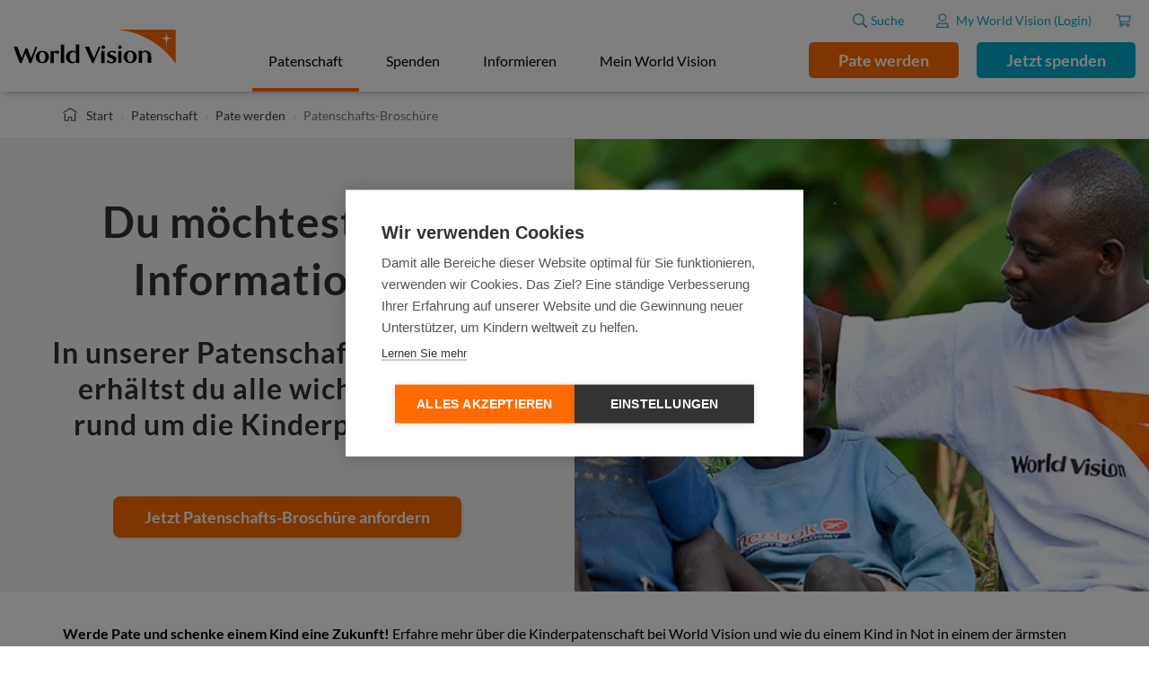

--- FILE ---
content_type: text/html; charset=UTF-8
request_url: https://www.worldvision.de/patenschaft/paten-broschuere
body_size: 9135
content:
<!DOCTYPE html>
<html  lang="de" dir="ltr" prefix="og: https://ogp.me/ns#">
  <head>
    <meta charset="utf-8" />
<style>/* @see https://github.com/aFarkas/lazysizes#broken-image-symbol */.js img.b-lazy:not([src]) { visibility: hidden; }/* @see https://github.com/aFarkas/lazysizes#automatically-setting-the-sizes-attribute */.js img.lazyloaded[data-sizes=auto] { display: block; width: 100%; }</style>
<meta name="description" content="Erhalte alle wichtigen Informationen rund um eine Patenschaft bei World Vision. Jetzt Patenschafts-Broschüre anfordern!" />
<meta name="robots" content="index, follow" />
<link rel="canonical" href="https://www.worldvision.de/patenschaft/paten-broschuere" />
<meta property="og:title" content="Anforderung Patenschafts-Broschüre" />
<meta property="og:description" content="Erhalte alle wichtigen Informationen rund um die Patenschaft bei World Vision." />
<meta property="og:image:url" content="https://www.worldvision.de/sites/worldvision.de/files/Headerbild_Newsletteranmeldung_Desktop_0.jpg" />
<meta name="google-site-verification" content="j3Uxh12MBzBof0jzsfLMBXJu6uY0CA0TTHvmhjXMKyg" />
<meta name="MobileOptimized" content="width" />
<meta name="HandheldFriendly" content="true" />
<meta name="viewport" content="width=device-width, initial-scale=1.0" />
<script type="application/ld+json">{
    "@context": "https://schema.org",
    "@graph": [
        {
            "@type": "Organization",
            "additionalType": "NGO",
            "@id": "https://www.worldvision.de/#organization",
            "sameAs": [
                "https://www.facebook.com/WorldVisionDeutschland",
                "https://www.instagram.com/worldvisionde/",
                "https://www.linkedin.com/company/world-vision-deutschland/",
                "https://www.youtube.com/user/WorldVisionDeutschland",
                "https://x.com/worldvisionde"
            ],
            "description": "Als internationales Kinderhilfswerk setzt sich World Vision seit mehr als 70 Jahren in 100 Ländern dieser Welt für eine bessere Zukunft von Kindern ein. Auch in den gefährlichsten Regionen der Welt stehen wir Menschen in Not entschlossen zur Seite.",
            "url": "https://www.worldvision.de/",
            "name": "World Vision Deutschland e.V.",
            "telephone": "+49800102022",
            "contactPoint": {
                "@type": "ContactPoint",
                "telephone": "+49800102022",
                "email": "info@worldvision.de",
                "url": "https://www.worldvision.de/",
                "availableLanguage": "de",
                "contactType": "customer service",
                "contactOption": "TollFree"
            },
            "logo": {
                "@type": "ImageObject",
                "representativeOfPage": "True",
                "url": "https://www.worldvision.de/profiles/contrib/wvi/themes/wvcibasetheme/assets/images/logos/logo-de.svg"
            },
            "image": {
                "@type": "ImageObject",
                "representativeOfPage": "True",
                "url": "https://www.worldvision.de/sites/worldvision.de/files/2025-11/world-vision-deutschland-hero-es-reicht%20%281%29.webp"
            },
            "address": {
                "@type": "PostalAddress",
                "streetAddress": "Am Zollstock 2-4",
                "addressLocality": "Friedrichsdorf",
                "addressRegion": "Hessen",
                "postalCode": "61381",
                "addressCountry": "DE"
            }
        },
        {
            "@type": "WebPage",
            "@id": "https://www.worldvision.de/patenschaft/paten-broschuere",
            "breadcrumb": {
                "@type": "BreadcrumbList",
                "itemListElement": [
                    {
                        "@type": "ListItem",
                        "position": 1,
                        "name": "Start",
                        "item": "https://www.worldvision.de/"
                    },
                    {
                        "@type": "ListItem",
                        "position": 2,
                        "name": "Patenschaft",
                        "item": "https://www.worldvision.de/patenschaft"
                    },
                    {
                        "@type": "ListItem",
                        "position": 3,
                        "name": "Pate werden",
                        "item": "https://www.worldvision.de/patenschaft/pate-werden"
                    }
                ]
            },
            "description": "Anforderung Patenschafts-Broschüre",
            "inLanguage": "de"
        },
        {
            "@type": "WebSite",
            "@id": "https://www.worldvision.de/#organization",
            "name": "World Vision Deutschland e.V.",
            "url": "https://www.worldvision.de/",
            "publisher": {
                "@type": "Organization",
                "@id": "https://www.worldvision.de/#organization",
                "logo": {
                    "@type": "ImageObject",
                    "representativeOfPage": "False",
                    "url": "https://www.worldvision.de/profiles/contrib/wvi/themes/wvcibasetheme/assets/images/logos/logo-de.svg"
                }
            },
            "inLanguage": "de"
        }
    ]
}</script>
<meta name="theme-color" content="#ffffff" />
<meta name="msapplication-config" content="/profiles/contrib/wvi/themes/wvcibasetheme/assets/favicons/browserconfig.xml?v=1474455610" />
<link rel="preload" as="image" imagesrcset="/sites/worldvision.de/files/styles/campaign_teaser_896x672/public/Headerbild_Newsletteranmeldung_Desktop_0.jpg.webp?itok=IjrAbRSr 1x" media="all and (min-width: 1366px)" />
<link rel="preload" as="image" imagesrcset="/sites/worldvision.de/files/styles/campaign_teaser_512x384/public/Headerbild_Newsletteranmeldung_Desktop_0.jpg.webp?itok=t-AFJZ8o 1x" media="all and (min-width: 1024px)" />
<link rel="preload" as="image" imagesrcset="/sites/worldvision.de/files/styles/campaign_teaser_768x576/public/Headerbild_Newsletteranmeldung_Desktop_0.jpg.webp?itok=BZflFi0H 1x" media="all and (min-width: 768px) and (max-width: 1023px)" />
<link rel="preload" as="image" imagesrcset="/sites/worldvision.de/files/styles/campaign_teaser_480x360/public/Headerbild_Newsletteranmeldung_Desktop_0.jpg.webp?itok=XGKnIc-M 1x" media="all and (min-width: 480px) and (max-width: 767px)" />
<link rel="preload" as="image" imagesrcset="/sites/worldvision.de/files/styles/campaign_teaser_375x281/public/Headerbild_Newsletteranmeldung_Desktop_0.jpg.webp?itok=Tjr-IwG1 1x" media="all and (min-width: 375px) and (max-width: 479px)" />
<link rel="preload" as="image" imagesrcset="/sites/worldvision.de/files/styles/campaign_teaser_320x240/public/Headerbild_Newsletteranmeldung_Desktop_0.jpg.webp?itok=V53U82Fw 1x" media="all and (min-width: 320px) and (max-width: 374px)" />
<link rel="icon" href="/profiles/contrib/wvi/themes/wvcibasetheme/favicon.ico" type="image/vnd.microsoft.icon" />
<link rel="apple-touch-icon" sizes="180x180" href="/profiles/contrib/wvi/themes/wvcibasetheme/assets/favicons/apple-touch-icon.png?v=1474455610" />
<link rel="icon" type="image/png" href="/profiles/contrib/wvi/themes/wvcibasetheme/assets/favicons/favicon-32x32.png?v=1474455610" sizes="32x32" />
<link rel="icon" type="image/png" href="/profiles/contrib/wvi/themes/wvcibasetheme/assets/favicons/favicon-16x16.png?v=1474455610" sizes="16x16" />
<link rel="icon" type="image/png" href="/profiles/contrib/wvi/themes/wvcibasetheme/assets/favicons/android-chrome-192x192.png?v=1474455610" sizes="16x16" />
<link rel="manifest" href="/profiles/contrib/wvi/themes/wvcibasetheme/assets/favicons/manifest.json?v=1474455610" />
<link rel="mask-icon" type="image/png" href="/profiles/contrib/wvi/themes/wvcibasetheme/assets/favicons/safari-pinned-tab.svg?v=1474455610" color="#ff7700" />

    <title>Anforderung Patenschafts-Broschüre| World Vision</title>
    <link rel="preload" as="font" href="/profiles/contrib/wvi/themes/wvcibasetheme/libraries/fonts/lato/lato-v14-latin-regular.woff2" type="font/woff2" crossorigin="anonymous">
    <link rel="preload" as="font" href="/profiles/contrib/wvi/themes/wvcibasetheme/libraries/fonts/lato/lato-v14-latin-300.woff2" type="font/woff2" crossorigin="anonymous">
    <link rel="preload" as="font" href="/profiles/contrib/wvi/themes/wvcibasetheme/libraries/fonts/lato/lato-v14-latin-700.woff2" type="font/woff2" crossorigin="anonymous">
    <link rel="dns-prefetch" href="https://www.googletagmanager.com/">
    <link rel="preconnect" href="https://www.googletagmanager.com/">
    <link rel="stylesheet" media="all" href="/sites/worldvision.de/files/css/css_-58YOn976AmkNibzX7tgWNY6bxNnNtNrQVI9RAaRgxI.css?delta=0&amp;language=de&amp;theme=wvcibasetheme&amp;include=[base64]" />
<link rel="stylesheet" media="all" href="/sites/worldvision.de/files/css/css_HpRg8CGF4GUPgOXABHNw56-CfS7DG2r-TnccQQzrjXk.css?delta=1&amp;language=de&amp;theme=wvcibasetheme&amp;include=[base64]" />

    <script src="/core/assets/vendor/modernizr/modernizr.min.js?v=3.11.7"></script>

    <script>window.dataLayer = window.dataLayer || []; dataLayer.push({"page_name":null,"login_status":"not logged in","event":"pageViewEvent"});</script>
    <!-- Google Tag Manager -->
    <script>
      (function(w,d,s,l,i){w[l]=w[l]||[];w[l].push({'gtm.start':
      new Date().getTime(),event:'gtm.js'});var f=d.getElementsByTagName(s)[0],
      j=d.createElement(s),dl=l!='dataLayer'?'&l='+l:'';j.async=true;j.src=
      'https://www.googletagmanager.com/gtm.js?id='+i+dl;f.parentNode.insertBefore(j,f);
      })(window,document,'script','dataLayer','GTM-KKSVFZB');
    </script>
    <!-- End Google Tag Manager -->

    
  </head>
  <body class="site-worldvision-de multisite path-node page-node-type-editorial-page has-glyphicons">
    <a href="#main-content" class="visually-hidden focusable skip-link">
      Direkt zum Inhalt
    </a>
        <!-- Google Tag Manager (noscript) -->
      <noscript>
        <iframe src="https://www.googletagmanager.com/ns.html?id=GTM-KKSVFZB" height="0" width="0" style="display:none;visibility:hidden"></iframe></noscript>
    <!-- End Google Tag Manager (noscript) -->
      <div class="dialog-off-canvas-main-canvas" data-off-canvas-main-canvas>
            <div class="navbar navbar-fixed-top navbar-default main-nav-cont">
                <div class="region region-search">
    <div class="search-block-form navbar-searchbar" data-drupal-selector="search-block-form" id="block-wvcibasetheme-searchform" role="search">
  
    
      <form action="/search/node" method="get" id="search-block-form" accept-charset="UTF-8">
  <div class="form-item js-form-item form-type-search js-form-type-search form-item-keys js-form-item-keys form-no-label form-group">
      <label for="edit-keys" class="control-label sr-only">Suche</label>
  
  
  <div class="input-group"><input title="Die Begriffe eingeben, nach denen gesucht werden soll." data-drupal-selector="edit-keys" class="form-search form-control" placeholder="Suche" type="search" id="edit-keys" name="keys" value="" size="15" maxlength="128" data-toggle="tooltip" /><span class="input-group-btn"><button type="submit" value="Suche" class="button js-form-submit form-submit btn-primary btn icon-only"><span class="sr-only">Suche</span><span class="icon glyphicon glyphicon-search" aria-hidden="true"></span></button></span></div>

  
  
  </div>
<div class="form-actions form-group js-form-wrapper form-wrapper" data-drupal-selector="edit-actions" id="edit-actions"></div>

</form>

  </div>
  </div>

            <div class="navbar-header">
                  <button type="button" class="tcon tcon-menu--xcross navbar-toggle" aria-label="toggle menu"
                  data-toggle="offcanvas" data-target=".navbar-offcanvas123" data-canvas="body">
            <span class="tcon-menu__toggler" aria-hidden="true"></span>
            <span class="tcon-visuallyhidden">Toggle menu</span>
          </button>
                <a class="navbar-header__logo" href="/">
          <img width="150" height="60" class="navbar-header__image img-responsive" src="/profiles/contrib/wvi/themes/wvcibasetheme/assets/images/logos/logo-de.svg"
               alt=" | ">
        </a>

                                
                <svg class="sub-navigation__close" aria-hidden="true" focusable="false" data-prefix="fas"
             data-icon="chevron-left" role="img" xmlns="http://www.w3.org/2000/svg" viewBox="0 0 320 512">
          <path fill="currentColor"
                d="M34.52 239.03L228.87 44.69c9.37-9.37 24.57-9.37 33.94 0l22.67 22.67c9.36 9.36 9.37 24.52.04 33.9L131.49 256l154.02 154.75c9.34 9.38 9.32 24.54-.04 33.9l-22.67 22.67c-9.37 9.37-24.57 9.37-33.94 0L34.52 272.97c-9.37-9.37-9.37-24.57 0-33.94z"></path>
        </svg>
      </div>
              <div class="navbar-offcanvas offcanvas navmenu-fixed-left navbar-body clearfix">
          <div class="offcanvas-container">
                                      <div class="header">
                <a class="header__logo" href="/">
                                      <img width="181" height="72" class="header__image img-responsive" src="/profiles/contrib/wvi/themes/wvcibasetheme/assets/images/logos/logo-de.svg"
                         alt=" | ">
                                  </a>
                                    <div class="region region-navigation">
    
<div id="block-wvcibasetheme-mainnavigation">
                
      
  
          
                      <ul class="nav navbar-nav main-nav">

      <li class="main-nav-list-item">
        <ul class="main-nav-list">
                                  <li class="has-dropdown dropdown">
              <a href="/patenschaft" class="is-active dropdown-toggle" data-drupal-link-system-path="node/5610471">Patenschaft</a>
                                                                  <ul class="is-dropdown">

      <li class="main-nav-list-item">
        <ul class="main-nav-list">
                                    <li class="dropdown">
              <a href="/patenschaft/fuer-paten" class="dropdown-toggle" data-drupal-link-system-path="node/303">Infos für Paten</a>
                                    </li>
                                    <li class="dropdown">
              <a href="/patenschaft/pate-werden" class="emphasize dropdown-toggle" data-drupal-link-system-path="node/2056">Pate werden</a>
                                    </li>
                  </ul>
      </li>

      
              
                      </ul>
      
                                      </li>
                                  <li class="has-dropdown dropdown">
              <a href="/spenden" class="dropdown-toggle" data-drupal-link-system-path="node/3186">Spenden</a>
                                                                  <ul class="is-dropdown">

      <li class="main-nav-list-item">
        <ul class="main-nav-list">
                                    <li class="dropdown">
              <a href="/spenden/es-reicht" class="dropdown-toggle" data-drupal-link-system-path="node/8436541">Es reicht!</a>
                                    </li>
                                    <li class="dropdown">
              <a href="/spenden/das-gute-geschenk" class="dropdown-toggle" data-drupal-link-system-path="node/3921031">Das Gute Geschenk</a>
                                    </li>
                                    <li class="dropdown">
              <a href="/spenden/hunger" class="dropdown-toggle" data-drupal-link-system-path="node/8076541">Spenden gegen Hunger</a>
                                    </li>
                                    <li class="dropdown">
              <a href="/spenden/syrien" class="dropdown-toggle" data-drupal-link-system-path="node/340">Nothilfe Syrien</a>
                                    </li>
                                    <li class="dropdown">
              <a href="/spenden/wasser" class="dropdown-toggle" data-drupal-link-system-path="node/8233426">Spende gegen die Wasserkrise</a>
                                    </li>
                                    <li class="dropdown">
              <a href="/spenden/katastrophenhilfe" class="dropdown-toggle" data-drupal-link-system-path="node/376">Spende für Katastrophenhilfe</a>
                                    </li>
                                    <li class="dropdown">
              <a href="/spenden/foerdern-und-vererben" class="dropdown-toggle" data-drupal-link-system-path="node/8324171">Fördern und Vererben</a>
                                    </li>
                                    <li class="dropdown">
              <a href="/spenden" class="dropdown-toggle" data-drupal-link-system-path="node/3186">alle Spendenmöglichkeiten</a>
                                    </li>
                                    <li class="dropdown">
              <a href="/spenden/freie-spende" class="emphasize dropdown-toggle" data-drupal-link-system-path="node/7967756">Freie Spende</a>
                                    </li>
                  </ul>
      </li>

      
              
                      </ul>
      
                                      </li>
                                  <li class="has-dropdown dropdown">
              <a href="/informieren" class="dropdown-toggle" data-drupal-link-system-path="node/3221">Informieren</a>
                                                                  <ul class="is-dropdown">

      <li class="main-nav-list-item">
        <ul class="main-nav-list">
                                    <li class="dropdown">
              <a href="/informieren/ueber-world-vision" class="dropdown-toggle" data-drupal-link-system-path="node/180">Über World Vision</a>
                                    </li>
                                    <li class="dropdown">
              <a href="/informieren" class="dropdown-toggle" data-drupal-link-system-path="node/3221">Über unsere Arbeit</a>
                                    </li>
                                    <li class="dropdown">
              <a href="/informieren/transparenz" class="dropdown-toggle" data-drupal-link-system-path="node/196">Transparenz &amp; Kontrolle</a>
                                    </li>
                                    <li class="dropdown">
              <a href="/informieren/ueber-world-vision/unsere-unterstuetzer" class="dropdown-toggle" data-drupal-link-system-path="node/116">Prominente Unterstützer</a>
                                    </li>
                                    <li class="dropdown">
              <a href="/informieren/jobs" class="dropdown-toggle" data-drupal-link-system-path="node/105">Jobs</a>
                                    </li>
                                    <li class="dropdown">
              <a href="/spenden/foerdern-und-vererben/grossspender/veranstaltungen" title="Veranstaltungen" class="dropdown-toggle" data-drupal-link-system-path="node/2466">Veranstaltungen</a>
                                    </li>
                  </ul>
      </li>

      
              
                      </ul>
      
                                      </li>
                                    <li class="dropdown">
              <a href="/patenschaft/fuer-paten/mein-world-vision" class="dropdown-toggle" data-drupal-link-system-path="node/299">Mein World Vision</a>
                                    </li>
                  </ul>
      </li>

      
              
                
                                        
                      <li class="menu-item--cta">
                              <a href=/patenschaft/pate-werden class="cta-link">Pate werden</a>
                                            <a href=/spenden/freie-spende class="cta-link-blue">Jetzt spenden</a>
                          </li>
          
          <ul class="navigation__icons">
            
                        <li class="navigation__icon navigation__icon--profile  shopping-cart ">
                                            <a class="navigation__anchor--profile " href="/mwv/profile"><span>Mein Profil</span></a>
                          </li>

                        <li  class="is-dropdown navigation__icon  hidden-icon">
              <button class="search-toggle">
                <span>Suche</span>
              </button>
            </li>

                                      <li class="navigation__icon login">
                <a href="/mwv/profile" title="Go to profile">
                  <div class="profile-picture__items ">
                                          <span class="user-icon-bar">
                          <span>My World Vision (Login)</span>
                      </span>
                                      </div>
                </a>
              </li>
            
                                                                                                <li class="navigation__icon  shopping-cart cart-empty">
                <a href=/spendenkorb>
                  <span>Spendenkorb</span>
                </a>
              </li>
                      </ul>
              </ul>
      


  </div>
  </div>

                              </div>
                      </div>
        </div>
                  </div>
    <div id="dark-overlay" class="dark-overlay"></div>
  
  <div class="main-content-wrapper">

                      <div class="container">
          <div class="row">
            <div class="col-xs-12">
                <div class="region region-controls">
    <div data-drupal-messages-fallback class="hidden"></div>

  </div>

            </div>
          </div>
        </div>
          
                        <div class="region region-breadcrumbs-top">
          <div class="breadcrumbs-container">
    <div class="container">
      <div class="row">
        <div class="col-xs-12">
          <ol class="breadcrumb vert-offset-bottom-1 vert-offset-top-1" itemscope itemtype="https://schema.org/BreadcrumbList">
            <img width="16" src="/profiles/contrib/wvi/themes/wvcibasetheme/assets/images/house-icon.svg" alt=""/>
                          <li itemprop="itemListElement" itemscope itemtype="https://schema.org/ListItem" >
                                <meta itemprop="position" content="1"/>
                                  <a itemprop="item" href="/">
                    <span itemprop="name">Start</span>
                  </a>
                              </li>
                          <li itemprop="itemListElement" itemscope itemtype="https://schema.org/ListItem" >
                                <meta itemprop="position" content="2"/>
                                  <a itemprop="item" href="/patenschaft">
                    <span itemprop="name">Patenschaft</span>
                  </a>
                              </li>
                          <li itemprop="itemListElement" itemscope itemtype="https://schema.org/ListItem" >
                                <meta itemprop="position" content="3"/>
                                  <a itemprop="item" href="/patenschaft/pate-werden">
                    <span itemprop="name">Pate werden</span>
                  </a>
                              </li>
                          <li itemprop="itemListElement" itemscope itemtype="https://schema.org/ListItem"  class="active">
                                <meta itemprop="position" content="4"/>
                                  <span itemprop="name">Patenschafts-Broschüre</span>
                              </li>
                      </ol>
        </div>
      </div>
    </div>
  </div>


  </div>

          
              <div class="main-container">
                    <a id="main-content"></a>
              <div class="region region-content">
      <article class="editorial-page is-promoted full clearfix">

  
    

  
  <div class="content">
    
      <div class="field field--name-field-editorial-body field--type-editorial-field field--label-hidden field--items">
              <div class="field--item"><div class="editorial-section form-group">  <div class="has--editorial-content--campaign-teaser container-fluid item-1 first">
    <div class="row no-gutters">
      <div class="col-xs-12 col-sm-12 col-md-12 col-lg-12">
        



<div class="item-1 first last click-through editorial--content img-content left" id="editorial-campaign-teaser-499391">
  <div class="editorial-campaign-teaser campaign-teaser inner-content">

    <div class="campaign-teaser__image">
                  <picture>
                  <source srcset="/sites/worldvision.de/files/styles/campaign_teaser_896x672/public/Headerbild_Newsletteranmeldung_Desktop_0.jpg.webp?itok=IjrAbRSr 1x" media="all and (min-width: 1366px)" type="image/webp" width="896" height="672"/>
              <source srcset="/sites/worldvision.de/files/styles/campaign_teaser_512x384/public/Headerbild_Newsletteranmeldung_Desktop_0.jpg.webp?itok=t-AFJZ8o 1x" media="all and (min-width: 1024px)" type="image/webp" width="512" height="384"/>
              <source srcset="/sites/worldvision.de/files/styles/campaign_teaser_768x576/public/Headerbild_Newsletteranmeldung_Desktop_0.jpg.webp?itok=BZflFi0H 1x" media="all and (min-width: 768px) and (max-width: 1023px)" type="image/webp" width="768" height="576"/>
              <source srcset="/sites/worldvision.de/files/styles/campaign_teaser_480x360/public/Headerbild_Newsletteranmeldung_Desktop_0.jpg.webp?itok=XGKnIc-M 1x" media="all and (min-width: 480px) and (max-width: 767px)" type="image/webp" width="480" height="360"/>
              <source srcset="/sites/worldvision.de/files/styles/campaign_teaser_375x281/public/Headerbild_Newsletteranmeldung_Desktop_0.jpg.webp?itok=Tjr-IwG1 1x" media="all and (min-width: 375px) and (max-width: 479px)" type="image/webp" width="375" height="281"/>
              <source srcset="/sites/worldvision.de/files/styles/campaign_teaser_320x240/public/Headerbild_Newsletteranmeldung_Desktop_0.jpg.webp?itok=V53U82Fw 1x" media="all and (min-width: 320px) and (max-width: 374px)" type="image/webp" width="320" height="240"/>
                  <img class="desktop-image img-fullsize img-responsive" loading="eager" width="896" height="672" src="/sites/worldvision.de/files/styles/campaign_teaser_896x672/public/Headerbild_Newsletteranmeldung_Desktop_0.jpg.webp?itok=IjrAbRSr" alt="Spannende Neuigkeiten gibt es in unserem Newsletter." />

  </picture>



        
                  </div>

    <div class="campaign-teaser__content headline-size-">
      
        <h1 class="campaign-teaser__headline">Du möchtest mehr Informationen?</h1>

        <h2 class="campaign-teaser__subtitle">In unserer Patenschafts-Broschüre erhältst du alle wichtigen Infos rund um die Kinderpatenschaft. </h2>


      







  

  
  



  <div  class="cta--teaser cta">
              <a  class="cta__button--teaser cta__button" href="/formulare/anforderung-patenschafts-broschuere" target="_self">
          
        Jetzt Patenschafts-Broschüre anfordern
      </a>
    
  
  </div>


      
          </div>

  </div>
</div>

      </div>
    </div>
  </div>
</div>
</div>
              <div class="field--item"><div class="editorial-section form-group">  <div class="has--editorial-content--copy container item-2">
    <div class="row">
      <div class="col-xs-12 col-sm-12 col-md-12 col-lg-12">
          <div class="item-1 first last editorial--content txt-content" id="editorial-copy-499401">
    



<div class="copy">
  <div class="copy__text">
    <p><strong>Werde Pate und schenke einem Kind eine Zukunft!</strong> Erfahre mehr über die Kinderpatenschaft bei World Vision und wie du einem Kind in Not in einem der ärmsten Länder dieser Welt eine bessere Zukunft schenken kannst. <strong>Fülle das Formular aus und erhalte unverbindlich wissenswerte Informationen</strong>, wie du mit einer Kinderpatenschaft bei World Vision dreifach helfen kannst und was es bedeutet, ein Kind durch eine Patenschaft zu unterstützen.</p>
  </div>
</div>  </div>

      </div>
    </div>
  </div>
</div>
</div>
              <div class="field--item"><div class="editorial-section section-highlighted section-highlighted--tertiary form-group">  <div class="has--editorial-content--transaction-form container item-3 last">
    <div class="row">
      <div class="col-xs-12 col-sm-12 col-md-12 col-lg-12">
        <div id=editorial-transaction-form-499406>  <script>
    var settingsHash = "a398e7301bf7c68816eb0fd49e3ec08658a138baf7ef913d5d622bfe07d278a8cc7a7def6a2e02dc99667e81864b612eb9b59b085ff7255b77f8375664171958";
  </script>


<div id="app" data-transaction-machine-name="form_submit_anforderung_pa_bro" data-transaction-type="newsletter__46be39e2-7f9c-4ead-8d60-5354f0728b67"
     data-options="{&quot;transaction_type&quot;:&quot;newsletter&quot;,&quot;disableOrangeBar&quot;:true,&quot;applyNewStyles&quot;:false}" class="" display="" ></div>

</div>

      </div>
    </div>
  </div>
</div>
</div>
          </div>
  
  </div>

  </article>


  </div>

                  </div>
    
                    </div>

    <footer class="wv-footer">
    <div class="footer-contact">
      <div class="container">
        <div class="row">
          
          
                  </div>
      </div>
    </div>

    




  <div class="prizes">
    <div class="container">
      <div class="row">
          <div class="region region-footer">
    <section id="block-footer-2018" class="block block-block-content block-block-content67ba133b-e535-4a0e-ada1-188526d2275b clearfix wv-footer-block">
  
    

      
  <div class="field field--name-field-paragraph-reference field--type-entity-reference-revisions field--label-above">
    <div class="field--label">Paragraph Reference</div>
          <div class="field--items">
              <div class="field--item">
      <div class="paragraph paragraph--type--footer-row paragraph--view-mode--default"
      style="background-color: #cccccc;
        color: #333333">
              <div class="container">
                    
            <div class="field field--name-field-font-color field--type-list-string field--label-hidden field--item">#333333</div>
      
<div  class="inner-content">
    
                  <div class="paragraph paragraph--view-mode--default paragraph--type--footer-column-menu-vertical">
          
            <div class="field field--name-field-title field--type-string field--label-hidden field--item">World Vision</div>
      
        <ul class="list-unstyled sitemap">
                        <li class="dropdown">
          <a href="/informieren/jobs" data-drupal-link-system-path="node/105">Jobs</a>
                        </li>
                        <li class="dropdown">
          <a href="/presse" data-drupal-link-system-path="node/134">Presse</a>
                        </li>
                        <li class="dropdown">
          <a href="/spenden/foerdern-und-vererben/stiftung" data-drupal-link-system-path="node/2271">Stiftung</a>
                        </li>
                        <li class="dropdown">
          <a href="/spenden/foerdern-und-vererben/unternehmen" data-drupal-link-system-path="node/161">Für Unternehmen</a>
                        </li>
                        <li class="dropdown">
          <a href="/informieren/oeffentliche-geber" data-drupal-link-system-path="node/4356586">Öffentliche Geber</a>
                        </li>
          </ul>
  


      </div>

                <div class="paragraph paragraph--type--footer-column-contact paragraph--view-mode--default">
          
            <div class="field field--name-field-title field--type-string field--label-hidden field--item">Kontakt</div>
      
            <div class="field field--name-field-paragraph-text field--type-text-long field--label-hidden field--item"><p><a href="tel:08000102022"><font color="ff6b00"><span class="font-size-s"><strong>0800 - 0 10 20 22</strong></span></font></a><span class="font-size-s">&nbsp;</span></p><p><font style="vertical-align:inherit;"><span class="font-size-s"><strong>Mo. - Fr. von 08:30 - 17:00 Uhr kostenfrei</strong></span></font></p></div>
      
            <div class="field field--name-field-text-link field--type-link field--label-hidden field--item"><a href="/formulare/kontakt">E-Mail</a></div>
      
  <div class="field field--name-field-whatsapp-reference field--type-entity-reference-revisions field--label-above">
    <div class="field--label">WhatsApp media link</div>
              <div class="field--item">


  <div
     class="paragraph paragraph--type--whatsapp-media-link paragraph--view-mode--default muuuh-whatsapp-trigger">
          <a href="javascript:void(0);" title="Kontaktiere uns auf WhatsApp">WhatsApp</a>
      </div>
</div>
          </div>

      </div>

                <div class="paragraph paragraph--type--footer-column-social paragraph--view-mode--default">
          
            <div class="field field--name-field-title field--type-string field--label-hidden field--item">Folge uns</div>
      
      <div class="field field--name-field-social-link-reference field--type-entity-reference-revisions field--label-hidden field--items">
              <div class="field--item">
<div style="background-color: #666666"
   class="paragraph paragraph--type--social-media-link paragraph--view-mode--default">
          <a
        title="Folge uns auf Instagram"
        href="https://www.instagram.com/worldvisionde/"
        target="_blank">
        
            <div class="field field--name-field-item-icon field--type-image field--label-hidden field--item">  <img loading="lazy" width="56" height="56" src="/sites/worldvision.de/files/2018-12/instagram-brands.svg" alt="Folge uns auf Instagram" class="img-responsive" />

</div>
      
      </a>
      </div>
</div>
              <div class="field--item">
<div style="background-color: #666666"
   class="paragraph paragraph--type--social-media-link paragraph--view-mode--default">
          <a
        title="Folge uns auf Facebook"
        href="https://www.facebook.com/world.vision.deutschland"
        target="_blank">
        
            <div class="field field--name-field-item-icon field--type-image field--label-hidden field--item">  <img loading="lazy" width="56" height="56" src="/sites/worldvision.de/files/2018-12/facebook-f-brands.svg" alt="Folge uns auf Facebook" class="img-responsive" />

</div>
      
      </a>
      </div>
</div>
              <div class="field--item">
<div style="background-color: #666666"
   class="paragraph paragraph--type--social-media-link paragraph--view-mode--default">
          <a
        title="Folge uns auf X"
        href="https://twitter.com/worldvisionde"
        target="_blank">
        
            <div class="field field--name-field-item-icon field--type-image field--label-hidden field--item">  <img loading="lazy" width="56" height="56" src="/sites/worldvision.de/files/2023-10/twitter-brand.svg" alt="Folge uns auf X" class="img-responsive" />

</div>
      
      </a>
      </div>
</div>
              <div class="field--item">
<div style="background-color: #666666"
   class="paragraph paragraph--type--social-media-link paragraph--view-mode--default">
          <a
        title="Folge uns auf Youtube"
        href="https://www.youtube.com/user/WorldVisionDE"
        target="_blank">
        
            <div class="field field--name-field-item-icon field--type-image field--label-hidden field--item">  <img loading="lazy" width="56" height="56" src="/sites/worldvision.de/files/2018-12/youtube-brands.svg" alt="Folge uns auf Youtube" class="img-responsive" />

</div>
      
      </a>
      </div>
</div>
              <div class="field--item">
<div style="background-color: #666666"
   class="paragraph paragraph--type--social-media-link paragraph--view-mode--default">
          <a
        title="Folge uns auf LinkedIn"
        href="https://www.linkedin.com/company/world-vision-deutschland-e-v"
        target="_blank">
        
            <div class="field field--name-field-item-icon field--type-image field--label-hidden field--item">  <img loading="lazy" width="56" height="56" src="/sites/worldvision.de/files/2018-12/linkedin-brands.svg" alt="Folge uns auf LinkedIn" class="img-responsive" />

</div>
      
      </a>
      </div>
</div>
          </div>
  
      </div>

                <div class="paragraph paragraph--type--transaction-form paragraph--view-mode--default">
                <script>
      var settingsHash = "a398e7301bf7c68816eb0fd49e3ec08658a138baf7ef913d5d622bfe07d278a8cc7a7def6a2e02dc99667e81864b612eb9b59b085ff7255b77f8375664171958";
    </script>
  
  

    
  <div id="app-block" data-transaction-block="true"
       data-transaction-machine-name="newsletter_footer"
       data-transaction-type="newsletter__1544552499"
       data-options="{&quot;transaction_type&quot;:&quot;newsletter&quot;,&quot;footer&quot;:true}"></div>
  

      </div>

        
  </div>
        </div>
          </div>
  </div>
          <div class="field--item">
      <div class="paragraph paragraph--type--footer-row paragraph--view-mode--default"
      style="background-color: #999999;
        color: #333333">
              <div class="container">
                    <p class="title">Transparenz im Spendenwesen</p>
                    
            <div class="field field--name-field-font-color field--type-list-string field--label-hidden field--item">#333333</div>
      
<div  class="inner-content">
    
                  <div class="paragraph paragraph--type--footer-column-partner paragraph--view-mode--default">
          <a
        title="Deutsches Zentralinstitut für soziale Fragen"
        href="/informieren/transparenz/dzi"
        target="_blank">
        
            <div class="field field--name-field-icon-image field--type-image field--label-hidden field--item">  <img loading="lazy" src="/sites/worldvision.de/files/styles/partner_logo/public/2018-12/logo-dzi.png?itok=mxPvQFlA" width="254" height="127" alt="DZI" class="img-responsive" />


</div>
      
      </a>
      </div>

                <div class="paragraph paragraph--type--footer-column-partner paragraph--view-mode--default">
          <a
        title="Transparente Zivilgesellschaft"
        href="/informieren/transparenz/initiative-transparente-zivilgesellschaft"
        target="_blank">
        
            <div class="field field--name-field-icon-image field--type-image field--label-hidden field--item">  <img loading="lazy" src="/sites/worldvision.de/files/styles/partner_logo/public/2024-12/Logo_ITZ_transparent.png?itok=0Q2EZTG4" width="254" height="127" alt="Logo Initiative Transparente Zivilgesellschaft" class="img-responsive" />


</div>
      
      </a>
      </div>

                <div class="paragraph paragraph--type--footer-column-partner paragraph--view-mode--default">
          <a
        title="Deutscher Spendenrat e.V."
        href="/informieren/transparenz/deutscher-spendenrat-ev"
        target="_blank">
        
            <div class="field field--name-field-icon-image field--type-image field--label-hidden field--item">  <img loading="lazy" src="/sites/worldvision.de/files/styles/partner_logo/public/2018-12/logo-deutscher-spendenrat.png?itok=POELibhy" width="254" height="127" alt="Deutscher Spendenrat" class="img-responsive" />


</div>
      
      </a>
      </div>

        
  </div>
        </div>
          </div>
  </div>
          <div class="field--item">
      <div class="paragraph paragraph--type--footer-row paragraph--view-mode--default"
      style="background-color: #999999;
        color: #333333">
              <div class="container">
                    <p class="title">World Vision wird gefördert von:</p>
                    
            <div class="field field--name-field-font-color field--type-list-string field--label-hidden field--item">#333333</div>
      
<div  class="inner-content">
    
                  <div class="paragraph paragraph--type--footer-column-partner paragraph--view-mode--default">
          <a
        title=""
        href="/informieren/oeffentliche-geber/ADH"
        target="_blank">
        
            <div class="field field--name-field-icon-image field--type-image field--label-hidden field--item">  <img loading="lazy" src="/sites/worldvision.de/files/styles/partner_logo/public/2018-12/logo-aktion-deutschland-hilft.png?itok=Mvn91gKN" width="254" height="127" alt="Aktion Deutschland Hilft" class="img-responsive" />


</div>
      
      </a>
      </div>

                <div class="paragraph paragraph--type--footer-column-partner paragraph--view-mode--default">
          <a
        title=""
        href="/informieren/oeffentliche-geber/auswaertiges-amt"
        target="_blank">
        
            <div class="field field--name-field-icon-image field--type-image field--label-hidden field--item">  <img loading="lazy" src="/sites/worldvision.de/files/styles/partner_logo/public/2018-12/logo-auswaertiges-amt.png?itok=oxwY7-IU" width="254" height="127" alt="Auswärtiges Amt" class="img-responsive" />


</div>
      
      </a>
      </div>

                <div class="paragraph paragraph--type--footer-column-partner paragraph--view-mode--default">
          <a
        title=""
        href="/informieren/oeffentliche-geber/bmz"
        target="_blank">
        
            <div class="field field--name-field-icon-image field--type-image field--label-hidden field--item">  <img loading="lazy" src="/sites/worldvision.de/files/styles/partner_logo/public/2018-12/logo-bmz.png?itok=B-Ph9vRG" width="254" height="127" alt="BMZ" class="img-responsive" />


</div>
      
      </a>
      </div>

                <div class="paragraph paragraph--type--footer-column-partner paragraph--view-mode--default">
          <a
        title=""
        href="/informieren/oeffentliche-geber/ECHO"
        target="_blank">
        
            <div class="field field--name-field-icon-image field--type-image field--label-hidden field--item">  <img loading="lazy" src="/sites/worldvision.de/files/styles/partner_logo/public/2018-12/logo-european-commission.png?itok=SDYCqSm6" width="254" height="127" alt="European Commission" class="img-responsive" />


</div>
      
      </a>
      </div>

                <div class="paragraph paragraph--type--footer-column-partner paragraph--view-mode--default">
          <a
        title=""
        href="/informieren/oeffentliche-geber"
        target="_blank">
        
            <div class="field field--name-field-icon-image field--type-image field--label-hidden field--item">  <img loading="lazy" src="/sites/worldvision.de/files/styles/partner_logo/public/2021-02/logo-unhcr_0.png?itok=NMnUVm0n" width="254" height="127" alt="UNCHR" class="img-responsive" />


</div>
      
      </a>
      </div>

                <div class="paragraph paragraph--type--footer-column-partner paragraph--view-mode--default">
          <a
        title=""
        href="/informieren/oeffentliche-geber"
        target="_blank">
        
            <div class="field field--name-field-icon-image field--type-image field--label-hidden field--item">  <img loading="lazy" src="/sites/worldvision.de/files/styles/partner_logo/public/2021-02/logo-wfp_0.png?itok=UgREW-Q2" width="254" height="127" alt="WFP" class="img-responsive" />


</div>
      
      </a>
      </div>

        
  </div>
        </div>
          </div>
  </div>
          <div class="field--item">
      <div class="paragraph paragraph--type--footer-row paragraph--view-mode--default"
      style="background-color: #999999;
        color: #333333">
              <div class="container">
                    
            <div class="field field--name-field-font-color field--type-list-string field--label-hidden field--item">#333333</div>
      
        </div>
          </div>
  </div>
          <div class="field--item">
      <div class="paragraph paragraph--type--footer-row paragraph--view-mode--default"
      style="background-color: #666666;
        color: #ffffff">
              <div class="container">
                    
            <div class="field field--name-field-font-color field--type-list-string field--label-hidden field--item">#ffffff</div>
      
<div  class="inner-content">
    
                  <div class="paragraph paragraph--view-mode--default paragraph--type--footer-column-menu-horizontal">
          
      <ul class="menu menu--footer-new-menu nav">
                      <li class="first">
                                        <a href="/datenschutzerklaerung" data-drupal-link-system-path="node/2886976">Datenschutz</a>
              </li>
                      <li>
                                        <a href="/impressum" data-drupal-link-system-path="node/413">Impressum</a>
              </li>
                      <li>
                                        <a href="https://www.wvi.org">World Vision International</a>
              </li>
                      <li class="last">
                                        <a href="/informieren/transparenz/antikorruptionsrichtlinie" data-drupal-link-system-path="node/2856">Compliance und Hinweisgebersystem</a>
              </li>
        </ul>
  

      </div>

                <div class="paragraph paragraph--type--footer-column-contact paragraph--view-mode--default">
          
            <div class="field field--name-field-paragraph-text field--type-text-long field--label-hidden field--item"><p>World Vision Deutschland e.V.</p><p>Am Zollstock 2-4</p><p>61381 Friedrichsdorf&nbsp;</p><p>&nbsp;</p><p>Gläubiger-ID:</p><p>DE19ZZZ00000150171</p></div>
      
      </div>

                <div class="paragraph paragraph--type--footer-column-contact paragraph--view-mode--default">
          
            <div class="field field--name-field-paragraph-text field--type-text-long field--label-hidden field--item"><p>Spendenkonto:</p><p>Pax-Bank für Kirche und Caritas eG</p><p>IBAN DE72370601934010500007</p><p>&nbsp;</p><p>Steuernummer:</p><p>03 250 99188</p><p>&nbsp;</p></div>
      
      </div>

        
  </div>
        </div>
          </div>
  </div>
              </div>
      </div>

  </section>


  </div>

      </div>
    </div>
  </div>

    




<div class="info">
  <div class="container">
    <div class="row">
      
      
          </div>
  </div>
</div>

  </footer>

  </div>

    
    
    
  <script type="application/json" data-drupal-selector="drupal-settings-json">{"path":{"baseUrl":"\/","pathPrefix":"","currentPath":"node\/8101411","currentPathIsAdmin":false,"isFront":false,"currentLanguage":"de"},"pluralDelimiter":"\u0003","suppressDeprecationErrors":true,"cookiehub_integration":{"enabled":1,"cookiehub_id":"7387d2f2","development":0,"debug":0},"lazy":{"lazysizes":{"lazyClass":"b-lazy","loadedClass":"lazyloaded","loadingClass":"lazyloading","preloadClass":"lazypreload","errorClass":"b-error","autosizesClass":"lazyautosizes","srcAttr":"data-src","srcsetAttr":"data-srcset","sizesAttr":"data-sizes","minSize":40,"customMedia":[],"init":true,"expFactor":1.5,"hFac":0.80000000000000004,"loadMode":2,"loadHidden":true,"ricTimeout":0,"throttleDelay":125,"plugins":[]},"placeholderSrc":"data:image\/gif;base64,R0lGODlhAQABAAAAACH5BAEKAAEALAAAAAABAAEAAAICTAEAOw==","preferNative":false,"minified":true,"libraryPath":"\/libraries\/lazysizes"},"bootstrap":{"forms_has_error_value_toggle":1,"modal_animation":1,"modal_backdrop":"true","modal_focus_input":1,"modal_keyboard":1,"modal_select_text":1,"modal_show":1,"modal_size":"","popover_enabled":1,"popover_animation":1,"popover_auto_close":1,"popover_container":"body","popover_content":"","popover_delay":"0","popover_html":0,"popover_placement":"right","popover_selector":"","popover_title":"","popover_trigger":"click","tooltip_enabled":1,"tooltip_animation":1,"tooltip_container":"body","tooltip_delay":"0","tooltip_html":0,"tooltip_placement":"auto left","tooltip_selector":"","tooltip_trigger":"hover"},"field_group":{"html_element":{"mode":"default","context":"view","settings":{"label":"Reference wrapper","classes":"inner-content","id":"","element":"div","show_label":false,"label_element":"h3","attributes":"","effect":"none","speed":"fast"}}},"ajaxTrustedUrl":{"\/search\/node":true},"google_tag_manager":{"google_tag_manager_events":{"events":[]}},"csp":{"nonce":"8dOjM3zTVvbflD7Nst8tcQ"},"user":{"uid":0,"permissionsHash":"e0180005e82b0ded3d5f16572f0c43f37c282b120c77f10fdca718a6fe78e3cd"}}</script>
<script src="/sites/worldvision.de/files/js/js_xbDmhhIjxYqtIKeZvMhiSIP7yLTHJ4Fk7tUEdxjvlwI.js?scope=footer&amp;delta=0&amp;language=de&amp;theme=wvcibasetheme&amp;include=[base64]"></script>
<script src="/profiles/contrib/wvi/modules/mwv/my_world_vision/mwv_react/dist/js/main.js?t8wqwl" async></script>
<script src="/sites/worldvision.de/files/js/js_dRZojlCKKzq9fwF7XNLufw_IX-GXGfF-b0PCrNDjP6g.js?scope=footer&amp;delta=2&amp;language=de&amp;theme=wvcibasetheme&amp;include=[base64]"></script>
</body>
</html>


--- FILE ---
content_type: text/css
request_url: https://www.worldvision.de/sites/worldvision.de/files/css/css_-58YOn976AmkNibzX7tgWNY6bxNnNtNrQVI9RAaRgxI.css?delta=0&language=de&theme=wvcibasetheme&include=eJyFkWFuwyAMhS8UwpEik5iACjbCTqLu9GNpt2VU1f4g-31P1sN2zCpaoVhfIePB9TbgEpVrhGTdpsp0EWbIBeJKRhEE65VwuV_agLCkSDjkY5_mmqcsi8UMMZnCoqe8Rq8SuNjvYlK-IckJK8Ks9nyHAhXWljGIXepWII2_yrhR2VyKEnAZ5C6K2bqWbTj2OX4VGjBji5cLE5LKeCZ9TxXeQ9-2hdVE8vyvqdT4gfJiI20m81hUB3-2Z562jvum9gPXxA5SJ8aWhtvd_qrtyiSea26Y-jlHABUopZf36fGdySWeby_00pl2XPoE4Gjp4Q
body_size: 31119
content:
/* @license GPL-2.0-or-later https://www.drupal.org/licensing/faq */
:root{--color-primary:#ff6b00;--color-mwv:#ff6b00;--color-mwv-grey:#cac4ba;--color-mwv-green:#46bb95;--color-mwv-blue:#00acca;--color-icon-green:#006662;--color-dark-charcoal:#333;--color-green:#46bc96;--color-white-smoke:#f1f1f1;--color-grey:#ccc;--color-grey-light:#d6d6d6;--color-grey-dark:#666;--color-black:#000;--color-eclipse:#363636;--color-blue-lagoon:#005564;--color-iris-blue:#03acc9;--primary:#ff6b00;--secondary:#00acca;--color-highlight:#ff6b00;--color-highlight-bg:#f0f0f0;--color-highlight-hover:#f37021;--color-highlight-secondary:#00acca;--color-standard-txt:#404040;--color-dark-bg:#cac4ba;--color-light-bg:#cbc4bc;--color-new-light-grey:#f6f6f6;--color-standard-border:#bfbfbf;--color-gainsboro:#e3e3e3;--color-error:#ff0500;--color-grey-background:#e5e5e5;--color-grey-border:#d1d1d1;--color-background:#efefef;--color-widget-text:#4a4a4a;--color-devil-grey:#666;--color-black-light:#363636;--color-mwv-green:#46bb95;--color-white-light:#f1f1f1;--color-white:#fff;--muted:#777;--color-standard-bg:#fff;--color-main:#ff6b00;--color-copy:#333;--color-body:#fff;--color-border:#666;--color-border-default:#ccc;--color-timeline-nav-bg:#00acca;--font-lato:Lato,Helvetica Neue,Helvetica,Arial,sans-serif;--font-hand-script:SuomiHand W01 Script,Helvetica Neue,Helvetica,Arial,sans-serif;--font-primary:Lato,Helvetica Neue,Helvetica,Arial,sans-serif;--font-size-nav-xs:12px;--font-size-nav-sm:13px;--font-size-subnav-sm:14px;--font-size-h3-xs:20px;--font-size-h3-sm:26px;--font-size-h3-md:32px;--font-size-h3-lg:36px;--font-size-h4-xs:18px;--font-size-h5-xs:14px;--font-size-h6-xs:18px;--font-size-subtitle-xs:18px;--font-size-subtitle-sm:22px;--font-size-subtitle-md:26px;--font-size-subtitle-lg:32px;--font-size-highlighted-xs:24px;--font-size-btn:12px;--font-size-copy-xs:16px;--line-height-copy-xs:1.375em;--font-size-copy-md:18px;--line-height-copy-md:1.375em;--font-size-smallest:16px;--font-size-small:18px;--font-size-medium:20px;--font-size-large:22px;--font-size-x-large:24px;--font-size-xx-large:26px;--font-size-xxx-large:28px;--font-size-xxxx-large:32px;--font-size-xxxxx-large:36px;--font-size-xxxxxx-large:48px;--line-height-small:1.125em;--line-height-medium:1.25em;--line-height-big:1.375em;--font-weight-light:300;--font-weight-regular:400;--font-weight-medium:500;--font-weight-bold:700;--color-nav-border:#ccc;--subnav-height:41px;--bp-sm:768px;--bp-md:992px;--bp-lg:1400px;--bp-mobile:480px;--bp-mobile-landscape:640px;--bp-tablet:732px;--bp-desktop:1024px;--bp-desktop-l:1280px;--bp-desktop-big:1366px;--bp-desktop-xl:1440px;--bp-desktop-xxl:1920px;--xs:480px;--sm:640px;--md:732px;--lg:1024px;--xl:1280px}.editorial-button a.btn-beauty,.editorial-button button.btn-beauty{margin-top:0}
:root{--color-primary:#ff6b00;--color-mwv:#ff6b00;--color-mwv-grey:#cac4ba;--color-mwv-green:#46bb95;--color-mwv-blue:#00acca;--color-icon-green:#006662;--color-dark-charcoal:#333;--color-green:#46bc96;--color-white-smoke:#f1f1f1;--color-grey:#ccc;--color-grey-light:#d6d6d6;--color-grey-dark:#666;--color-black:#000;--color-eclipse:#363636;--color-blue-lagoon:#005564;--color-iris-blue:#03acc9;--primary:#ff6b00;--secondary:#00acca;--color-highlight:#ff6b00;--color-highlight-bg:#f0f0f0;--color-highlight-hover:#f37021;--color-highlight-secondary:#00acca;--color-standard-txt:#404040;--color-dark-bg:#cac4ba;--color-light-bg:#cbc4bc;--color-new-light-grey:#f6f6f6;--color-standard-border:#bfbfbf;--color-gainsboro:#e3e3e3;--color-error:#ff0500;--color-grey-background:#e5e5e5;--color-grey-border:#d1d1d1;--color-background:#efefef;--color-widget-text:#4a4a4a;--color-devil-grey:#666;--color-black-light:#363636;--color-mwv-green:#46bb95;--color-white-light:#f1f1f1;--color-white:#fff;--muted:#777;--color-standard-bg:#fff;--color-main:#ff6b00;--color-copy:#333;--color-body:#fff;--color-border:#666;--color-border-default:#ccc;--color-timeline-nav-bg:#00acca;--font-lato:Lato,Helvetica Neue,Helvetica,Arial,sans-serif;--font-hand-script:SuomiHand W01 Script,Helvetica Neue,Helvetica,Arial,sans-serif;--font-primary:Lato,Helvetica Neue,Helvetica,Arial,sans-serif;--font-size-nav-xs:12px;--font-size-nav-sm:13px;--font-size-subnav-sm:14px;--font-size-h3-xs:20px;--font-size-h3-sm:26px;--font-size-h3-md:32px;--font-size-h3-lg:36px;--font-size-h4-xs:18px;--font-size-h5-xs:14px;--font-size-h6-xs:18px;--font-size-subtitle-xs:18px;--font-size-subtitle-sm:22px;--font-size-subtitle-md:26px;--font-size-subtitle-lg:32px;--font-size-highlighted-xs:24px;--font-size-btn:12px;--font-size-copy-xs:16px;--line-height-copy-xs:1.375em;--font-size-copy-md:18px;--line-height-copy-md:1.375em;--font-size-smallest:16px;--font-size-small:18px;--font-size-medium:20px;--font-size-large:22px;--font-size-x-large:24px;--font-size-xx-large:26px;--font-size-xxx-large:28px;--font-size-xxxx-large:32px;--font-size-xxxxx-large:36px;--font-size-xxxxxx-large:48px;--line-height-small:1.125em;--line-height-medium:1.25em;--line-height-big:1.375em;--font-weight-light:300;--font-weight-regular:400;--font-weight-medium:500;--font-weight-bold:700;--color-nav-border:#ccc;--subnav-height:41px;--bp-sm:768px;--bp-md:992px;--bp-lg:1400px;--bp-mobile:480px;--bp-mobile-landscape:640px;--bp-tablet:732px;--bp-desktop:1024px;--bp-desktop-l:1280px;--bp-desktop-big:1366px;--bp-desktop-xl:1440px;--bp-desktop-xxl:1920px;--xs:480px;--sm:640px;--md:732px;--lg:1024px;--xl:1280px}.has--editorial-content--campaign-teaser{width:100% !important;overflow-x:hidden}.editorial-campaign-teaser{position:relative;width:100vw;margin-left:50%;left:-50vw}.editorial-campaign-teaser img{width:100%;height:100%;object-fit:cover}.editorial-campaign-teaser .editorial-content-txt-block{position:relative}.campaign-teaser{display:-webkit-box;display:-webkit-flex;display:-ms-flexbox;display:flex;-webkit-flex-wrap:wrap;-ms-flex-wrap:wrap;flex-wrap:wrap;color:#333;background:#f6f6f6}@media screen and (min-width:1024px){.left .campaign-teaser{flex-direction:row-reverse}}.campaign-teaser__content{box-sizing:border-box;width:100%;padding:30px;text-align:center;color:#333;-webkit-hyphens:auto;-ms-hyphens:auto;hyphens:auto}@media screen and (min-width:1024px){.campaign-teaser__content{width:50%;padding:60px 50px;display:-ms-flexbox;display:flex;-ms-flex-wrap:wrap;flex-wrap:wrap;-ms-flex-line-pack:center;align-content:center;-ms-flex-pack:center;justify-content:center}}.campaign-teaser__image{position:relative;overflow:hidden;width:100%;aspect-ratio:4/3}@media screen and (min-width:1024px){.campaign-teaser__image{width:50%}}.campaign-teaser__dgg-logo-image{position:absolute;bottom:7%;right:7%;width:26%}.campaign-teaser__dgg-logo-image img{z-index:2;position:relative;width:100%;height:auto}.campaign-teaser__dgg-logo-image:before{z-index:1;position:absolute;transform:rotate(-38deg);top:44%;left:-125%;content:'';width:325%;height:34%;background-color:#ee630d}.campaign-teaser__logo-image{position:absolute;top:6.5%;left:7%;max-width:30%}.campaign-teaser__logo-image.eye-catcher{top:auto;bottom:6.5%}.campaign-teaser__logo-image img{height:auto}.campaign-teaser__headline{margin-top:0;margin-bottom:30px;color:#333;font-weight:700;font-size:32px;line-height:40px;text-transform:none}.campaign-teaser__content.headline-size-small .campaign-teaser__headline{font-size:28px}@media screen and (min-width:1024px){.campaign-teaser__headline{width:100%;font-size:48px;line-height:64px}.campaign-teaser__content.headline-size-small .campaign-teaser__headline{font-size:40px}}.campaign-teaser__subtitle{margin:0 0 50px 0;font-size:24px;line-height:32px;text-transform:none;color:#333}@media screen and (min-width:1024px){.campaign-teaser__subtitle{width:100%;font-size:32px;line-height:40px}}.campaign-teaser__date{display:inline-block;margin-bottom:30px;padding:5.5px 30px;font-size:16px;line-height:24px;color:#fff;border-radius:18px;background:#46BB95 0% 0% no-repeat padding-box}.campaign-teaser__author{display:block;font-size:16px;line-height:24px;color:#333;margin-bottom:30px}@media screen and (min-width:1024px){.campaign-teaser__author{width:100%}}.campaign-teaser .carrot{display:inline-block;width:50px;height:50px;background-image:url(/profiles/contrib/wvi/themes/wvcibasetheme/assets/images/chevron-down-solid.svg);background-size:25px;background-position:center;background-repeat:no-repeat;filter:drop-shadow(1px 1px 5px rgba(0,0,0,0.2));cursor:pointer}.col-sm-6 .editorial-campaign-teaser,.col-md-6 .editorial-campaign-teaser,.col-sm-4 .editorial-campaign-teaser,.col-md-4 .editorial-campaign-teaser,.col-sm-3 .editorial-campaign-teaser,.col-md-3 .editorial-campaign-teaser{display:none}
:root{--color-primary:#ff6b00;--color-mwv:#ff6b00;--color-mwv-grey:#cac4ba;--color-mwv-green:#46bb95;--color-mwv-blue:#00acca;--color-icon-green:#006662;--color-dark-charcoal:#333;--color-green:#46bc96;--color-white-smoke:#f1f1f1;--color-grey:#ccc;--color-grey-light:#d6d6d6;--color-grey-dark:#666;--color-black:#000;--color-eclipse:#363636;--color-blue-lagoon:#005564;--color-iris-blue:#03acc9;--primary:#ff6b00;--secondary:#00acca;--color-highlight:#ff6b00;--color-highlight-bg:#f0f0f0;--color-highlight-hover:#f37021;--color-highlight-secondary:#00acca;--color-standard-txt:#404040;--color-dark-bg:#cac4ba;--color-light-bg:#cbc4bc;--color-new-light-grey:#f6f6f6;--color-standard-border:#bfbfbf;--color-gainsboro:#e3e3e3;--color-error:#ff0500;--color-grey-background:#e5e5e5;--color-grey-border:#d1d1d1;--color-background:#efefef;--color-widget-text:#4a4a4a;--color-devil-grey:#666;--color-black-light:#363636;--color-mwv-green:#46bb95;--color-white-light:#f1f1f1;--color-white:#fff;--muted:#777;--color-standard-bg:#fff;--color-main:#ff6b00;--color-copy:#333;--color-body:#fff;--color-border:#666;--color-border-default:#ccc;--color-timeline-nav-bg:#00acca;--font-lato:Lato,Helvetica Neue,Helvetica,Arial,sans-serif;--font-hand-script:SuomiHand W01 Script,Helvetica Neue,Helvetica,Arial,sans-serif;--font-primary:Lato,Helvetica Neue,Helvetica,Arial,sans-serif;--font-size-nav-xs:12px;--font-size-nav-sm:13px;--font-size-subnav-sm:14px;--font-size-h3-xs:20px;--font-size-h3-sm:26px;--font-size-h3-md:32px;--font-size-h3-lg:36px;--font-size-h4-xs:18px;--font-size-h5-xs:14px;--font-size-h6-xs:18px;--font-size-subtitle-xs:18px;--font-size-subtitle-sm:22px;--font-size-subtitle-md:26px;--font-size-subtitle-lg:32px;--font-size-highlighted-xs:24px;--font-size-btn:12px;--font-size-copy-xs:16px;--line-height-copy-xs:1.375em;--font-size-copy-md:18px;--line-height-copy-md:1.375em;--font-size-smallest:16px;--font-size-small:18px;--font-size-medium:20px;--font-size-large:22px;--font-size-x-large:24px;--font-size-xx-large:26px;--font-size-xxx-large:28px;--font-size-xxxx-large:32px;--font-size-xxxxx-large:36px;--font-size-xxxxxx-large:48px;--line-height-small:1.125em;--line-height-medium:1.25em;--line-height-big:1.375em;--font-weight-light:300;--font-weight-regular:400;--font-weight-medium:500;--font-weight-bold:700;--color-nav-border:#ccc;--subnav-height:41px;--bp-sm:768px;--bp-md:992px;--bp-lg:1400px;--bp-mobile:480px;--bp-mobile-landscape:640px;--bp-tablet:732px;--bp-desktop:1024px;--bp-desktop-l:1280px;--bp-desktop-big:1366px;--bp-desktop-xl:1440px;--bp-desktop-xxl:1920px;--xs:480px;--sm:640px;--md:732px;--lg:1024px;--xl:1280px}.editorial-copy ul{padding-left:10px}.editorial-copy ul li{position:relative;padding:7.5px 0 7.5px 5px;list-style-type:none}.small .editorial-copy ul li,.editorial-copy .small ul li{padding:0 0 0 5px}.small .editorial-copy ul li:before,.editorial-copy .small ul li:before{top:10px}.section-highlighted--tertiary .editorial-copy ul li,.editorial-copy .section-highlighted--tertiary ul li{color:#000}.editorial-copy ul li:before{position:absolute;top:18px;left:-10px;display:inline-block;content:"";width:5px;height:5px;font-style:normal;font-weight:400;font-variant:normal;text-transform:none;line-height:1;-webkit-font-smoothing:antialiased;-moz-osx-font-smoothing:grayscale;border-radius:50%;background-color:#ff6b00}.section-highlighted .editorial-copy ul li:before,.editorial-copy .section-highlighted ul li:before{color:#fff;background-color:#fff}.section-highlighted--tertiary .editorial-copy ul li:before,.editorial-copy .section-highlighted--tertiary ul li:before{color:#000;background-color:#000}.editorial-copy p,.editorial-copy a,.editorial-copy li{font-size:16px;line-height:1.375em}.editorial-copy a{color:#ff6b00}.editorial-copy a:hover{color:#404040}.editorial-copy h1,.editorial-copy h2,.editorial-copy h3,.editorial-copy h4,.editorial-copy h5,.editorial-copy h6,.editorial-copy .h1,.editorial-copy .h2,.editorial-copy .h3,.editorial-copy .h4,.editorial-copy .h5,.editorial-copy .h6{margin-top:0}@media screen and (min-width:732px){.editorial-copy p,.editorial-copy a,.editorial-copy li{font-size:18px}}
:root{--color-primary:#ff6b00;--color-mwv:#ff6b00;--color-mwv-grey:#cac4ba;--color-mwv-green:#46bb95;--color-mwv-blue:#00acca;--color-icon-green:#006662;--color-dark-charcoal:#333;--color-green:#46bc96;--color-white-smoke:#f1f1f1;--color-grey:#ccc;--color-grey-light:#d6d6d6;--color-grey-dark:#666;--color-black:#000;--color-eclipse:#363636;--color-blue-lagoon:#005564;--color-iris-blue:#03acc9;--primary:#ff6b00;--secondary:#00acca;--color-highlight:#ff6b00;--color-highlight-bg:#f0f0f0;--color-highlight-hover:#f37021;--color-highlight-secondary:#00acca;--color-standard-txt:#404040;--color-dark-bg:#cac4ba;--color-light-bg:#cbc4bc;--color-new-light-grey:#f6f6f6;--color-standard-border:#bfbfbf;--color-gainsboro:#e3e3e3;--color-error:#ff0500;--color-grey-background:#e5e5e5;--color-grey-border:#d1d1d1;--color-background:#efefef;--color-widget-text:#4a4a4a;--color-devil-grey:#666;--color-black-light:#363636;--color-mwv-green:#46bb95;--color-white-light:#f1f1f1;--color-white:#fff;--muted:#777;--color-standard-bg:#fff;--color-main:#ff6b00;--color-copy:#333;--color-body:#fff;--color-border:#666;--color-border-default:#ccc;--color-timeline-nav-bg:#00acca;--font-lato:Lato,Helvetica Neue,Helvetica,Arial,sans-serif;--font-hand-script:SuomiHand W01 Script,Helvetica Neue,Helvetica,Arial,sans-serif;--font-primary:Lato,Helvetica Neue,Helvetica,Arial,sans-serif;--font-size-nav-xs:12px;--font-size-nav-sm:13px;--font-size-subnav-sm:14px;--font-size-h3-xs:20px;--font-size-h3-sm:26px;--font-size-h3-md:32px;--font-size-h3-lg:36px;--font-size-h4-xs:18px;--font-size-h5-xs:14px;--font-size-h6-xs:18px;--font-size-subtitle-xs:18px;--font-size-subtitle-sm:22px;--font-size-subtitle-md:26px;--font-size-subtitle-lg:32px;--font-size-highlighted-xs:24px;--font-size-btn:12px;--font-size-copy-xs:16px;--line-height-copy-xs:1.375em;--font-size-copy-md:18px;--line-height-copy-md:1.375em;--font-size-smallest:16px;--font-size-small:18px;--font-size-medium:20px;--font-size-large:22px;--font-size-x-large:24px;--font-size-xx-large:26px;--font-size-xxx-large:28px;--font-size-xxxx-large:32px;--font-size-xxxxx-large:36px;--font-size-xxxxxx-large:48px;--line-height-small:1.125em;--line-height-medium:1.25em;--line-height-big:1.375em;--font-weight-light:300;--font-weight-regular:400;--font-weight-medium:500;--font-weight-bold:700;--color-nav-border:#ccc;--subnav-height:41px;--bp-sm:768px;--bp-md:992px;--bp-lg:1400px;--bp-mobile:480px;--bp-mobile-landscape:640px;--bp-tablet:732px;--bp-desktop:1024px;--bp-desktop-l:1280px;--bp-desktop-big:1366px;--bp-desktop-xl:1440px;--bp-desktop-xxl:1920px;--xs:480px;--sm:640px;--md:732px;--lg:1024px;--xl:1280px}.editorial-headline{color:#ff6b00;-webkit-hyphens:auto;-ms-hyphens:auto;hyphens:auto}.editorial-headline h1,.editorial-headline h2,.editorial-headline h3,.editorial-headline h4,.editorial-headline h5,.editorial-headline h6,.editorial-headline .h1,.editorial-headline .h2,.editorial-headline .h3,.editorial-headline .h4,.editorial-headline .h5,.editorial-headline .h6{margin:0;color:inherit}.editorial-headline.charcoal{color:#333}.editorial-headline.orange{color:#ff6b00}.editorial-headline.green{color:#46bb95}.editorial-headline.blue{color:#00acca}
.text-align-left{text-align:left;}.text-align-right{text-align:right;}.text-align-center{text-align:center;}.text-align-justify{text-align:justify;}.align-left{float:left;}.align-right{float:right;}.align-center{display:block;margin-right:auto;margin-left:auto;}
.fieldgroup{padding:0;border-width:0;}
.container-inline div,.container-inline label{display:inline-block;}.container-inline .details-wrapper{display:block;}.container-inline .hidden{display:none;}
.clearfix::after{display:table;clear:both;content:"";}
.js details:not([open]) .details-wrapper{display:none;}
.hidden{display:none;}.visually-hidden{position:absolute !important;overflow:hidden;clip:rect(1px,1px,1px,1px);width:1px;height:1px;word-wrap:normal;}.visually-hidden.focusable:active,.visually-hidden.focusable:focus-within{position:static !important;overflow:visible;clip:auto;width:auto;height:auto;}.invisible{visibility:hidden;}
.item-list__comma-list,.item-list__comma-list li{display:inline;}.item-list__comma-list{margin:0;padding:0;}.item-list__comma-list li::after{content:", ";}.item-list__comma-list li:last-child::after{content:"";}
.js .js-hide{display:none;}.js-show{display:none;}.js .js-show{display:block;}@media (scripting:enabled){.js-hide.js-hide{display:none;}.js-show{display:block;}}
.nowrap{white-space:nowrap;}
.position-container{position:relative;}
.reset-appearance{margin:0;padding:0;border:0 none;background:transparent;line-height:inherit;-webkit-appearance:none;appearance:none;}
.resize-none{resize:none;}.resize-vertical{min-height:2em;resize:vertical;}.resize-horizontal{max-width:100%;resize:horizontal;}.resize-both{max-width:100%;min-height:2em;resize:both;}
.system-status-counter__status-icon{display:inline-block;width:25px;height:25px;vertical-align:middle;}.system-status-counter__status-icon::before{display:block;width:100%;height:100%;content:"";background-repeat:no-repeat;background-position:center 2px;background-size:16px;}.system-status-counter__status-icon--error::before{background-image:url(/core/misc/icons/e32700/error.svg);}.system-status-counter__status-icon--warning::before{background-image:url(/core/misc/icons/e29700/warning.svg);}.system-status-counter__status-icon--checked::before{background-image:url(/core/misc/icons/73b355/check.svg);}
.system-status-report-counters__item{width:100%;margin-bottom:0.5em;padding:0.5em 0;text-align:center;white-space:nowrap;background-color:rgba(0,0,0,0.063);}@media screen and (min-width:60em){.system-status-report-counters{display:flex;flex-wrap:wrap;justify-content:space-between;}.system-status-report-counters__item--half-width{width:49%;}.system-status-report-counters__item--third-width{width:33%;}}
.system-status-general-info__item{margin-top:1em;padding:0 1em 1em;border:1px solid #ccc;}.system-status-general-info__item-title{border-bottom:1px solid #ccc;}
.tablesort{display:inline-block;width:16px;height:16px;background-size:100%;}.tablesort--asc{background-image:url(/core/misc/icons/787878/twistie-down.svg);}.tablesort--desc{background-image:url(/core/misc/icons/787878/twistie-up.svg);}
[data-transaction-machine-name="message_zweitschrift_sq"] .form__items-user-data{display:none;}[data-transaction-machine-name="message_zweitschrift_sq"] .form__items-field_email_post{display:flex;}[data-transaction-machine-name="message_zweitschrift_sq"] .form__items-field_email_post label{display:flex;justify-content:center;align-items:center;}[data-transaction-machine-name="message_zweitschrift_sq"] .form__items-field_email_post label:after{content:unset;}[data-transaction-machine-name="message_zweitschrift_sq"] .form__items-field_email_post .form__item--radio label:before{content:'';display:block;border:2px solid #afafaf;width:40px;height:40px;margin:0 10px 0 auto;border-radius:50%;}[data-transaction-machine-name="message_zweitschrift_sq"] .form__items-field_email_post  .form__item--radio-checked label:before{padding:5px;border-color:#ff6b00;background:#fff;border-width:12px;}
.gift-tokens img{margin:0 20px 0 0;}@media screen and (min-width:732px){.gift-tokens img{float:left;}}.gift-tokens:after{content:'';clear:both;display:block;}.gift-tokens a{word-break:break-all;}@media screen and (min-width:732px){.gift-tokens a{display:block;}}
:root{--color-primary:#ff6b00;--color-mwv:#ff6b00;--color-mwv-grey:#cac4ba;--color-mwv-green:#46bb95;--color-mwv-blue:#00acca;--color-icon-green:#006662;--color-dark-charcoal:#333;--color-green:#46bc96;--color-white-smoke:#f1f1f1;--color-grey:#ccc;--color-grey-light:#d6d6d6;--color-grey-dark:#666;--color-black:#000;--color-eclipse:#363636;--color-blue-lagoon:#005564;--color-iris-blue:#03acc9;--primary:#ff6b00;--secondary:#00acca;--color-highlight:#ff6b00;--color-highlight-bg:#f0f0f0;--color-highlight-hover:#f37021;--color-highlight-secondary:#00acca;--color-standard-txt:#404040;--color-dark-bg:#cac4ba;--color-light-bg:#cbc4bc;--color-new-light-grey:#f6f6f6;--color-standard-border:#bfbfbf;--color-gainsboro:#e3e3e3;--color-error:#ff0500;--color-grey-background:#e5e5e5;--color-grey-border:#d1d1d1;--color-background:#efefef;--color-widget-text:#4a4a4a;--color-devil-grey:#666;--color-black-light:#363636;--color-mwv-green:#46bb95;--color-white-light:#f1f1f1;--color-white:#fff;--muted:#777;--color-standard-bg:#fff;--color-main:#ff6b00;--color-copy:#333;--color-body:#fff;--color-border:#666;--color-border-default:#ccc;--color-timeline-nav-bg:#00acca;--font-lato:Lato,Helvetica Neue,Helvetica,Arial,sans-serif;--font-hand-script:SuomiHand W01 Script,Helvetica Neue,Helvetica,Arial,sans-serif;--font-primary:Lato,Helvetica Neue,Helvetica,Arial,sans-serif;--font-size-nav-xs:12px;--font-size-nav-sm:13px;--font-size-subnav-sm:14px;--font-size-h3-xs:20px;--font-size-h3-sm:26px;--font-size-h3-md:32px;--font-size-h3-lg:36px;--font-size-h4-xs:18px;--font-size-h5-xs:14px;--font-size-h6-xs:18px;--font-size-subtitle-xs:18px;--font-size-subtitle-sm:22px;--font-size-subtitle-md:26px;--font-size-subtitle-lg:32px;--font-size-highlighted-xs:24px;--font-size-btn:12px;--font-size-copy-xs:16px;--line-height-copy-xs:1.375em;--font-size-copy-md:18px;--line-height-copy-md:1.375em;--font-size-smallest:16px;--font-size-small:18px;--font-size-medium:20px;--font-size-large:22px;--font-size-x-large:24px;--font-size-xx-large:26px;--font-size-xxx-large:28px;--font-size-xxxx-large:32px;--font-size-xxxxx-large:36px;--font-size-xxxxxx-large:48px;--line-height-small:1.125em;--line-height-medium:1.25em;--line-height-big:1.375em;--font-weight-light:300;--font-weight-regular:400;--font-weight-medium:500;--font-weight-bold:700;--color-nav-border:#ccc;--subnav-height:41px;--bp-sm:768px;--bp-md:992px;--bp-lg:1400px;--bp-mobile:480px;--bp-mobile-landscape:640px;--bp-tablet:732px;--bp-desktop:1024px;--bp-desktop-l:1280px;--bp-desktop-big:1366px;--bp-desktop-xl:1440px;--bp-desktop-xxl:1920px;--xs:480px;--sm:640px;--md:732px;--lg:1024px;--xl:1280px}@font-face{font-family:'mwv_icons';src:url(/profiles/contrib/wvi/modules/mwv/my_world_vision/mwv_react/dist/9707dec3fc587b6e8ca6869178a0d3ec.eot);src:url(/profiles/contrib/wvi/modules/mwv/my_world_vision/mwv_react/dist/9707dec3fc587b6e8ca6869178a0d3ec.eot?#iefix) format("embedded-opentype"),url(/profiles/contrib/wvi/modules/mwv/my_world_vision/mwv_react/dist/f9fcc1f6985f8112463e2f576c6fbe37.woff) format("woff"),url(/profiles/contrib/wvi/modules/mwv/my_world_vision/mwv_react/dist/ab12b63a38f82b42f16406b5c4814c58.ttf) format("truetype"),url(/profiles/contrib/wvi/modules/mwv/my_world_vision/mwv_react/dist/110f501228c11db68d8358f63c11c9d1.svg#mwv_icons) format("svg");font-weight:normal;font-style:normal}[class*='mwv_icon-']:before{display:inline-block;font-family:'mwv_icons';font-style:normal;font-weight:normal;line-height:1;-webkit-font-smoothing:antialiased;-moz-osx-font-smoothing:grayscale}@font-face{font-family:'Font Awesome 5 Free';font-style:normal;font-weight:normal;font-display:auto;src:url(/profiles/contrib/wvi/modules/mwv/my_world_vision/mwv_react/dist/d099731ecd1c83c2be6325250f428129.eot);src:url(/profiles/contrib/wvi/modules/mwv/my_world_vision/mwv_react/dist/d099731ecd1c83c2be6325250f428129.eot?#iefix) format("embedded-opentype"),url(/profiles/contrib/wvi/modules/mwv/my_world_vision/mwv_react/dist/a28b95d3e799579ba1dd19a90ed2a1ae.woff2) format("woff2"),url(/profiles/contrib/wvi/modules/mwv/my_world_vision/mwv_react/dist/b3759c28ef060707557818c989ec9200.woff) format("woff"),url(/profiles/contrib/wvi/modules/mwv/my_world_vision/mwv_react/dist/a403036f8820a4a4273dce03083096c0.ttf) format("truetype"),url(/profiles/contrib/wvi/modules/mwv/my_world_vision/mwv_react/dist/d18055720cc5bab12c36c2665b96ab44.svg#fontawesome) format("svg")}.fa-calendar-alt:before{content:'\f073'}.mwv_icon-fa:before{position:relative;top:-2px;display:inline-block;font-family:'Font Awesome 5 Free';font-style:normal;font-weight:normal;line-height:1}.far{font-family:'Font Awesome 5 Free';font-weight:normal}*,*:before,*:after{box-sizing:border-box}.details-panel img,.post-type__header img{display:inline-block;width:33px;height:33px;vertical-align:middle;border-radius:50%;margin-right:8px}.details .profile__field-profile-head__image-container-uploader .fileUploader .fileContainer .chooseFileButton,.details-panel .mwv-button,.mwv-button,.page-feed .feed button,.post-type-transaction .mwv-button{-moz-transition:all 0.3s ease;-o-transition:all 0.3s ease;-webkit-transition:all 0.3s ease;transition:all 0.3s ease;display:inline-block;margin-top:10px;padding:12px 30px;border:1px solid #ff6b00;border-radius:5px;font-size:15px;font-family:"Lato","Helvetica Neue",Helvetica,Arial,sans-serif;font-weight:700;background:#ff6b00;color:#fff;letter-spacing:1px;line-height:normal;text-decoration:none;font-weight:700}.details .profile__field-profile-head__image-container-uploader .fileUploader .fileContainer .chooseFileButton:hover,.mwv-button:hover,.page-feed .feed button:hover,.details .profile__field-profile-head__image-container-uploader .fileUploader .fileContainer .chooseFileButton:focus,.mwv-button:focus,.page-feed .feed button:focus,.details .profile__field-profile-head__image-container-uploader .fileUploader .fileContainer .chooseFileButton:active,.mwv-button:active,.page-feed .feed button:active,.details .profile__field-profile-head__image-container-uploader .fileUploader .fileContainer .chooseFileButton:active:focus,.mwv-button:active:focus,.page-feed .feed button:active:focus{border-color:#ff6b00;background:transparent;color:#ff6b00;text-decoration:none;outline:0}.details .profile__field-profile-head__image-container-uploader .fileUploader .fileContainer .chooseFileButton,.details-panel .mwv-button,.mwv-button{padding:6px 15px;font-size:15px;font-family:"Lato","Helvetica Neue",Helvetica,Arial,sans-serif;font-weight:400;letter-spacing:0;color:#ff6b00;background:transparent}.details .profile__field-profile-head__image-container-uploader .fileUploader .fileContainer .chooseFileButton:hover,.details-panel .mwv-button:hover,.details .profile__field-profile-head__image-container-uploader .fileUploader .fileContainer .chooseFileButton:focus,.details-panel .mwv-button:focus,.details .profile__field-profile-head__image-container-uploader .fileUploader .fileContainer .chooseFileButton:active,.details-panel .mwv-button:active,.details .profile__field-profile-head__image-container-uploader .fileUploader .fileContainer .chooseFileButton:active:focus,.details-panel .mwv-button:active:focus,.mwv-button:hover,.mwv-button:focus,.mwv-button:active,.mwv-button:active:focus{background:#ff6b00;color:#fff}.post-type-transaction .mwv-button,.mwv-button-reversed{background:#ff6b00;color:#fff;border-color:#ff6b00}.post-type-transaction .mwv-button:hover,.post-type-transaction .mwv-button:focus,.post-type-transaction .mwv-button:active,.post-type-transaction .mwv-button:active:focus,.mwv-button-reversed:hover,.mwv-button-reversed:focus,.mwv-button-reversed:active,.mwv-button-reversed:active:focus{background:transparent;border-color:#ff6b00;color:#ff6b00}.details .profile__field-profile-head__image-container-uploader .fileUploader .fileContainer .blue.chooseFileButton,.details-panel .blue.mwv-button,.mwv-button-blue,.mwv-button.blue{background:#00acca;border-color:#00acca;color:#fff}.details .profile__field-profile-head__image-container-uploader .fileUploader .fileContainer .blue.chooseFileButton:hover,.details-panel .blue.mwv-button:hover,.details .profile__field-profile-head__image-container-uploader .fileUploader .fileContainer .blue.chooseFileButton:focus,.details-panel .blue.mwv-button:focus,.details .profile__field-profile-head__image-container-uploader .fileUploader .fileContainer .blue.chooseFileButton:active,.details-panel .blue.mwv-button:active,.details .profile__field-profile-head__image-container-uploader .fileUploader .fileContainer .blue.chooseFileButton:active:focus,.details-panel .blue.mwv-button:active:focus,.mwv-button-blue:hover,.mwv-button-blue:focus,.mwv-button-blue:active,.mwv-button-blue:active:focus,.mwv-button.blue:hover,.mwv-button.blue:focus,.mwv-button.blue:active,.mwv-button.blue:active:focus{color:#00acca;background:transparent;border-color:#00acca}.details-panel-special_donation .mwv-button,.details .profile__field-profile-head__image-container-uploader .fileUploader .fileContainer .blue-reversed.chooseFileButton,.details-panel .blue-reversed.mwv-button,.mwv-button-blue-reversed,.mwv-button.blue-reversed{color:#00acca;background:transparent;border-color:#00acca}.details-panel-special_donation .mwv-button:hover,.details-panel-special_donation .mwv-button:focus,.details-panel-special_donation .mwv-button:active,.details-panel-special_donation .mwv-button:active:focus,.details .profile__field-profile-head__image-container-uploader .fileUploader .fileContainer .blue-reversed.chooseFileButton:hover,.details-panel .blue-reversed.mwv-button:hover,.details .profile__field-profile-head__image-container-uploader .fileUploader .fileContainer .blue-reversed.chooseFileButton:focus,.details-panel .blue-reversed.mwv-button:focus,.details .profile__field-profile-head__image-container-uploader .fileUploader .fileContainer .blue-reversed.chooseFileButton:active,.details-panel .blue-reversed.mwv-button:active,.details .profile__field-profile-head__image-container-uploader .fileUploader .fileContainer .blue-reversed.chooseFileButton:active:focus,.details-panel .blue-reversed.mwv-button:active:focus,.mwv-button-blue-reversed:hover,.mwv-button-blue-reversed:focus,.mwv-button-blue-reversed:active,.mwv-button-blue-reversed:active:focus,.mwv-button.blue-reversed:hover,.mwv-button.blue-reversed:focus,.mwv-button.blue-reversed:active,.mwv-button.blue-reversed:active:focus{background:#00acca;border-color:#00acca;color:#fff}.mwv-button--clear{margin-top:0}.mwv-button--lg{font-size:16px;padding-top:9px;padding-bottom:9px;min-width:224px}.post-type .cta__button,.popup-notice .cta__button,.cart-button{display:inline-block;margin-top:10px;padding:13px 33px;border-radius:8px;font-size:18px;font-family:"Lato","Helvetica Neue",Helvetica,Arial,sans-serif;font-weight:700;color:#ffffff;line-height:normal;letter-spacing:0;box-shadow:2px 3px 4px rgba(0,0,0,0.1);background:#ff6b00;transition:all 0.3s ease}.post-type .cta__button:hover,.popup-notice .cta__button:hover,.cart-button:hover{transform:translateY(-5px);color:#ffffff;box-shadow:2px 3px 4px rgba(0,0,0,0.1),0 5px 0 #db5c00}.post-type .cta__button--transparent.cta__button,.popup-notice .cta__button--transparent.cta__button,.cta__button--transparent.cart-button,.post-type .blue.cta__button,.popup-notice .blue.cta__button,.blue.cart-button{color:#ffffff;background:#00acca}.post-type .cta__button--transparent.cta__button:hover,.popup-notice .cta__button--transparent.cta__button:hover,.cta__button--transparent.cart-button:hover,.post-type .blue.cta__button:hover,.popup-notice .blue.cta__button:hover,.blue.cart-button:hover{box-shadow:2px 3px 4px rgba(0,0,0,0.1),0 5px 0 #0a8097}.post-type .btn-hover.cta__button,.popup-notice .btn-hover.cta__button,.btn-hover.cart-button,.post-type .tertiary.cta__button,.popup-notice .tertiary.cta__button,.tertiary.cart-button{padding:0 13px 0 0;color:#00acca;box-shadow:none;background-color:transparent;background-image:url(/profiles/contrib/wvi/modules/mwv/my_world_vision/mwv_react/dist/31d6cfe0d16ae931b73c59d7e0c089c0.svg);background-repeat:no-repeat;background-size:6.2px 10.2px;background-position:right center}.post-type .btn-hover.cta__button:hover,.popup-notice .btn-hover.cta__button:hover,.btn-hover.cart-button:hover,.post-type .btn-hover.cta__button:focus,.popup-notice .btn-hover.cta__button:focus,.btn-hover.cart-button:focus,.post-type .btn-hover.cta__button:active,.popup-notice .btn-hover.cta__button:active,.btn-hover.cart-button:active,.post-type .btn-hover.cta__button:active:focus,.popup-notice .btn-hover.cta__button:active:focus,.btn-hover.cart-button:active:focus,.post-type .tertiary.cta__button:hover,.popup-notice .tertiary.cta__button:hover,.tertiary.cart-button:hover,.post-type .tertiary.cta__button:focus,.popup-notice .tertiary.cta__button:focus,.tertiary.cart-button:focus,.post-type .tertiary.cta__button:active,.popup-notice .tertiary.cta__button:active,.tertiary.cart-button:active,.post-type .tertiary.cta__button:active:focus,.popup-notice .tertiary.cta__button:active:focus,.tertiary.cart-button:active:focus{color:#005564;text-decoration:underline;box-shadow:none;transform:none;background-image:url(/profiles/contrib/wvi/modules/mwv/my_world_vision/mwv_react/dist/31d6cfe0d16ae931b73c59d7e0c089c0.svg)}.details-panel,.feed .post-type,.events-form .form-content__fields-box{border:1px solid #d1d1d1;border-bottom-left-radius:5px;border-bottom-right-radius:5px;border-top:4px solid #ff6b00}div#app[display='widget'] .form-content .widget-section__field_payment_occurrence{background:#f8f8f8;-webkit-clip-path:polygon(50% 5%,100% 0,100% 95%,50% 100%,0% 95%,0% 0%);clip-path:polygon(50% 5%,100% 0,100% 95%,50% 100%,0% 95%,0% 0%)}@media screen and (min-width:732px){div#app[display='widget'] .form-content .widget-section__field_payment_occurrence{-webkit-clip-path:polygon(50% 10%,100% 0,100% 90%,50% 100%,0% 90%,0% 0%);clip-path:polygon(50% 10%,100% 0,100% 90%,50% 100%,0% 90%,0% 0%)}}.mwv_icon-birthday:before{content:'C'}.mwv_icon-gender:before{content:'d'}.mwv_icon-favouriteGame:before{content:'i'}.mwv_icon-chore:before{content:'g'}.mwv_icon-house:before,.mwv_icon-livesWith:before{content:'l'}.mwv_icon-school:before{content:'M'}.mwv_icon-favouriteSubject:before{content:'O'}.mwv_icon-grade:before{content:'b'}.mwv_icon-vaccination:before{content:'c'}.mwv_icon-healthStatus:before{content:'P'}.mwv_icon-flag:before,.mwv_icon-peoplegroup:before{content:'L'}.mwv_icon-email:before{content:'G'}.mwv_icon-lock:before{content:'m'}.mwv_icon-phone:before{content:'W'}.mwv_icon-mobilePhone:before{content:'2'}.mwv_icon-iban:before{content:'Y'}.mwv_icon-creditCard:before{content:'F'}.mwv_icon-founded:before{content:'D'}.mwv_icon-seat:before{content:'r'}.mwv_icon-employees:before{content:'n'}.mwv_icon-countries:before{content:'p'}.mwv_icon-female:before{content:'J'}.mwv_icon-male:before,.mwv_icon-godchildren:before{content:'S'}.mwv_icon-projects:before{content:'T'}.mwv_icon-facebook:before{content:'I'}.mwv_icon-instagram:before{content:'R'}.mwv_icon-twitter:before{content:'e'}.mwv_icon-youtube:before{content:'k'}.mwv_icon-search:before{content:'Z'}.mwv_icon-profile:before{content:'f'}.mwv_icon-filter:before{content:'K'}.mwv_icon-info:before{content:'R'}.mwv_icon-heart:before{content:'O'}.mwv_icon-marker:before{content:'U'}.mwv_icon-watbubble:before{content:'E'}.mwv_icon-tag:before{content:'q'}.mwv_icon-clock:before{content:'o'}.mwv_icon-clouds:before{content:'z'}.mwv_icon-sun:before{content:'x'}.mwv_icon-snow:before{content:'y'}.mwv_icon-rain:before{content:'0'}.mwv_icon-moon:before{content:'1'}.mwv_icon-post-text:before{content:'B'}.mwv_icon-post-image:before{content:'s'}.mwv_icon-post-link:before{content:'t'}.mwv_icon-post-video:before{content:'h'}.mwv_icon-post-letter:before{content:'G'}.mwv_icon-post-donation:before{content:'N'}.mwv_icon-post-message:before{content:'G'}.mwv_icon-post-password:before{content:'m'}.mwv_icon-post-attention:before{content:'H'}.mwv_icon-edit:before{content:'X'}.mwv_icon-volume:before{content:'j'}.mwv_icon-childid:before{content:'u'}.mwv_icon-undefined{padding-right:16px}.symbol{height:1em;display:inline-block;line-height:1}.tooltipBox{position:relative;top:-4px;left:10px;width:100%;display:inline-block}@media screen and (min-width:480px){.tooltipBox{width:auto}}.tooltipBox-text{visibility:hidden;width:100%;background-color:#fdd25f;font-family:"Lato","Helvetica Neue",Helvetica,Arial,sans-serif;font-size:16px;font-weight:400;color:#363636;padding:12px 20px 12px 12px;position:absolute;z-index:1;left:0;bottom:70px}@media screen and (min-width:480px){.tooltipBox-text{width:320px}}.tooltipBox-text__close{position:absolute;top:10px;right:6px;display:block;width:20px;height:20px;overflow:hidden}.tooltipBox-text__close:hover::before,.tooltipBox-text__close:hover::after{background:#fefefe}.tooltipBox-text__close::before,.tooltipBox-text__close::after{content:'';position:absolute;height:2px;width:100%;top:50%;left:0;margin-top:-2px;background:#000}.tooltipBox-text__close::before{-ms-transform:rotate(45deg);-webkit-transform:rotate(45deg);transform:rotate(45deg)}.tooltipBox-text__close::after{-ms-transform:rotate(-45deg);-webkit-transform:rotate(-45deg);transform:rotate(-45deg)}.tooltipBox-text-angle{position:absolute;left:50%;bottom:-18px;margin-left:-22px;width:0;height:0;border-left:22px solid transparent;border-right:22px solid transparent;border-top:20px solid #fdd25f}.tooltipBox-icon{color:#ccc;display:inline-block;width:40px;height:40px;position:absolute;top:-48px;right:40px}@media screen and (min-width:480px){.tooltipBox-icon{position:static;width:auto}}.tooltipBox.visible .tooltipBox-text{visibility:visible}.form-header-block{margin-bottom:20px}@media screen and (min-width:732px){.form-header-block{margin-bottom:40px}}.form-header{min-height:82px;padding:30px 10px;background-color:#ff6b00;text-align:center}.form-header.new-form-style{padding:25px 10px 35px;background-color:#ff6b00}@media screen and (min-width:732px){.form-header{min-height:179px;padding:70px 10px}.form-header.new-form-style{min-height:auto;padding:40.5px 10px}}.form-header__title{margin:0 auto;max-width:1170px;padding:0 15px;font-size:20px;font-family:"Lato","Helvetica Neue",Helvetica,Arial,sans-serif;font-weight:700;color:#fff}.new-form-style .form-header__title{font-family:"Lato","Helvetica Neue",Helvetica,Arial,sans-serif;font-weight:700}@media screen and (min-width:732px){.form-header__title{font-size:36px}.new-form-style .form-header__title{font-size:32px;line-height:39px}}.form-navigation{margin:-20px auto 0;max-width:1024px;text-align:center}@media screen and (min-width:1024px){.form-navigation{display:flex;justify-content:space-between}}.form-step{display:inline-block;margin:0 30px}.new-form-styles .form-step{margin-top:-6px}@media screen and (min-width:1024px){.new-form-styles .form-step{margin-top:0}}@media screen and (min-width:1024px){.form-step{margin:0;padding:0 10px;flex:1}}.form-step__number{display:inline-block;line-height:40px;width:40px;height:40px;border-radius:50%;font-family:"Lato","Helvetica Neue",Helvetica,Arial,sans-serif;font-weight:700;font-size:16px;background:#f1f1f1;color:#ff6b00;transition:all 300ms ease-out;cursor:pointer}.new-form-styles .form-step__number{width:42px;height:42px;font-family:"Lato","Helvetica Neue",Helvetica,Arial,sans-serif;font-weight:700;font-size:20px;line-height:38px;color:#ff6b00;border:2px solid #ff6b00;background-color:#fff}@media screen and (min-width:1024px){.form-step__number:hover{transform:scale(1.1)}}.form-step__number.not-allowed{cursor:not-allowed}.new-form-styles .form-step__number.not-allowed{color:#ff6b00;background-color:#fff;border-color:#ff6b00}.form-step__subtitle{display:none;margin:8px 0;color:#ccc;font-family:"Lato","Helvetica Neue",Helvetica,Arial,sans-serif;font-weight:700;font-size:16px}.new-form-style .form-step__subtitle{font-family:"Lato","Helvetica Neue",Helvetica,Arial,sans-serif;font-weight:700}@media screen and (min-width:1024px){.form-step__subtitle{display:block;font-size:20px}}.form-step__subtitle--mobile{display:block;color:#ff6b00;margin:12px 0}.new-form-style .form-step__subtitle--mobile{font-family:"Lato","Helvetica Neue",Helvetica,Arial,sans-serif;font-weight:700}@media screen and (min-width:1024px){.form-step__subtitle--mobile{display:none}}.form-step--active .form-step__number{background:#363636;color:#fff}.new-form-styles .form-step--active .form-step__number{width:56px;height:56px;line-height:48px;background:#ff6b00;border-color:#fff}@media screen and (min-width:1024px){.new-form-styles .form-step--active .form-step__number{width:52px;height:52px;line-height:46px}}.new-form-styles .form-step--active .form-step__number.not-allowed{background-color:#ff6b00;border-color:#fff;color:#fff}.form-step--active .form-step__subtitle{color:#ff6b00}.form-content{max-width:1170px;padding:0 15px;width:100%;margin:20px auto 0}.form-content:after{content:'';display:table;clear:both}.form-content.first-step{max-width:890px}.new-form-style .form-content{padding:0 20px}@media screen and (min-width:732px){.new-form-style .form-content{padding:0 15px}}@media screen and (min-width:732px){.form-content{margin:40px auto 0}}.form-content__title{display:none}@media screen and (min-width:732px){.form-content__title{display:block;margin-top:0;color:#ff6b00;font-size:24px;font-family:"Lato","Helvetica Neue",Helvetica,Arial,sans-serif;font-weight:700;padding:0 10px}}.newsletter-form .form-content__title{text-align:center;display:block;font-size:36px}.form-content__subtitle{padding:0 10px}.newsletter-form .form-content__subtitle{text-align:center;font-size:16px;margin-bottom:16px}.form-content__fields{margin:0 -10px 20px}.form-content__fields:after{content:'';display:table;clear:both}.new-form-style .form-content__fields{margin-bottom:0}@media screen and (min-width:1024px){.form-content__fields{float:left;width:calc(100% - 300px);padding-right:25px}.form-content__fields.full-width{width:100%;padding-right:0}}.form-content__errors{display:block;text-align:center;margin:1.5rem 0;font-size:18px;font-family:"Lato","Helvetica Neue",Helvetica,Arial,sans-serif;font-weight:700;color:#ff6b00}.newsletter-form .form-content .form-content__fields{float:none;width:100%;padding-right:0;margin-left:0}.form-content__info{margin-top:22px}.new-form-style .form-content__info{margin-top:5px;margin-bottom:35px}@media screen and (min-width:1024px){.new-form-style .form-content__info{margin-bottom:-30px}}.form-content__info-visibility--false{display:none}@media screen and (min-width:1024px){.form-content__info-visibility--false{display:block}}.form-content__info img{width:100%;height:auto}@media screen and (min-width:1024px){.form-content__info{float:left;margin-top:0;width:300px}}.account-form .form-content{padding:0;margin-top:0;text-align:center}@media screen and (min-width:732px){.account-form .form-content{padding:20px 0}}@media screen and (min-width:1280px){.account-form .form-content{padding:40px 0}}.account-form .form-content .loginForms{display:block}.account-form .form-content__fields{display:inline-block;width:100%;margin:0;float:none;padding-right:0;padding-bottom:25px;vertical-align:top;background-color:#fff;text-align:left}@media screen and (min-width:732px){.account-form .form-content__fields{width:50%;max-width:360px;margin:0 8px;border:1px solid #d1d1d1;border-radius:5px;box-shadow:0 0 10px 0px rgba(0,0,0,0.3)}}@media screen and (min-width:1024px){.account-form .form-content__fields{width:33.33333%;margin:0 15px}}.account-form .form-content__fields .form__item{width:100%;margin-bottom:12px;padding:0}.account-form .form-content__fields .form__item.link{text-align:right}.account-form .form-content__fields .form__item__text{font-size:16px;text-align:left;margin-bottom:30px}.account-form .form-content__fields .form__item.caption{margin-top:12px;margin-bottom:24px;font-size:12px;letter-spacing:0.3px}.account-form .form-content__fields .form__item input{font-size:16px;padding-top:9px;padding-bottom:9px}.account-form .form-content__fields .nav-next-step{display:block;width:100%;margin:0 auto;padding:9px;float:none;font-size:16px;font-weight:normal;font-family:"Lato","Helvetica Neue",Helvetica,Arial,sans-serif;transition:all 0.3s ease;border:1px solid #ff6b02}.account-form .form-content__fields .nav-next-step:hover{color:#ff6b02 !important;background-color:transparent}.account-form .form-content__title{display:block;margin:40px 0 24px;font-size:32px;text-align:center;color:#333;font-family:"Lato","Helvetica Neue",Helvetica,Arial,sans-serif}@media screen and (min-width:732px){.account-form .form-content__title{font-size:32px}}.account-form{font-family:"Lato","Helvetica Neue",Helvetica,Arial,sans-serif}.account-form .form,.account-form .form__top-description,.account-form .form__bottom-content{padding-left:45px;padding-right:45px}.account-form .form__bottom-content{margin-top:30px}@media screen and (min-width:1024px){.account-form:not(.no-background){background-image:url(/profiles/contrib/wvi/modules/mwv/my_world_vision/mwv_react/dist/images/account-form-background.jpg);background-size:cover;background-position:top}}@media screen and (min-width:1280px){.account-form:not(.no-background){min-height:calc(100vh - 80px)}}.account-form .form__telephone-number{display:inline-block;color:#00acca;letter-spacing:0.5px}.account-form .form__message--success{clear:both;margin:80px 45px 45px 45px;padding-left:30px;font-size:16px;background-image:url(/profiles/contrib/wvi/modules/mwv/my_world_vision/mwv_react/dist/31d6cfe0d16ae931b73c59d7e0c089c0.svg);background-repeat:no-repeat;background-size:20px 20px;background-position:top left}.account-form .horizontal-line-text{position:relative;z-index:1;margin-top:24px;margin-bottom:24px;text-align:center;font-size:16px;color:#ccc}.account-form .horizontal-line-text:before{position:absolute;top:50%;right:0;bottom:0;left:0;z-index:-1;content:'';width:100%;margin:0 auto;border-top:1px solid #ccc}.account-form .horizontal-line-text span{background:#fff;padding:0 15px}.account-form .mwv-button{display:block;width:100%;margin:0 auto;padding-top:9px;padding-bottom:9px;font-size:16px}.account-form .back-link{display:block;text-align:center;margin-top:10px}.account-form .forgot-information{font-size:12px;letter-spacing:0.3px;margin-top:5px}.account-form .forgot-information a{display:block;text-align:center}.form__item{padding:0 10px;margin-bottom:22px}.form__item input[type='text'],.form__item textarea,.form__item input[type='date'],.form__item input[type='email'],.form__item input[type='password'],.form__item input[type='number']{display:inline-block;margin-top:8px;padding-top:12px;padding-bottom:12px;padding-left:10px;color:black;border-radius:5px;background:#f1f1f1;border:1px solid #d6d6d6;font-size:16px;line-height:1.3}.new-form-style .form__item input[type='text'],.new-form-style .form__item textarea,.new-form-style .form__item input[type='date'],.new-form-style .form__item input[type='email'],.new-form-style .form__item input[type='password'],.new-form-style .form__item input[type='number']{font-family:"Lato","Helvetica Neue",Helvetica,Arial,sans-serif}.form__item input[type='text']:focus,.form__item textarea:focus,.form__item input[type='date']:focus,.form__item input[type='email']:focus,.form__item input[type='password']:focus,.form__item input[type='number']:focus{outline:none;border-color:#ff6b00}.form__item input[type='text']:disabled,.form__item textarea:disabled,.form__item input[type='date']:disabled,.form__item input[type='email']:disabled,.form__item input[type='password']:disabled,.form__item input[type='number']:disabled{color:#888;cursor:not-allowed}.form__item textarea{width:100%;resize:vertical}.form__item .inputIframe{display:block;margin-top:8px}.form__item select{height:46px;margin-top:8px;padding:12px 0 12px 10px;background:#f1f1f1;border-radius:5px;border:1px solid #d6d6d6;font-size:16px}.new-form-style .form__item select{font-family:"Lato","Helvetica Neue",Helvetica,Arial,sans-serif}.form__item select:focus{border:1px solid #ff6b00;outline:none}.form__item label{display:inline-block;margin-bottom:0;font-family:"Lato","Helvetica Neue",Helvetica,Arial,sans-serif;font-size:16px;font-weight:400;color:#363636}.new-form-style .form__items-field_payment_occurrence .form__item label{color:#000;font-size:18px;line-height:22px}.form__item--required-true .label__text:after{content:'*';display:inline-block;font-size:16px;margin-left:2px;margin-right:2px;color:#ff6b00}@media screen and (min-width:732px){.form__item--select,.form__item--text{float:left;width:50%}.newsletter-form .form__item--select,.newsletter-form .form__item--text{width:100%}}.form__item--select label,.form__item--text label{display:block}.form__item--select input,.form__item--select select,.form__item--text input,.form__item--text select{display:block;width:100%}.form__item--select div,.form__item--text div{display:block !important}.form__item--checkbox{float:left;width:100%}.new-form-style .form__item--checkbox.form__item-field_newsletter_checkbox{margin-bottom:10px}@media screen and (min-width:732px){.new-form-style .form__item--checkbox.form__item-field_newsletter_checkbox{margin-top:22px;margin-bottom:22px}}.form__item--checkbox input{width:0.1px;height:0.1px;border:none;outline:none;background-color:transparent;-webkit-appearance:none}.form__item--checkbox input:focus+label:before{border-color:#ff6b00}.form__item--checkbox label{position:relative;margin-bottom:0;padding:7px 0 7px 45px;cursor:pointer}.form__item--checkbox label:before{border:1px solid #d6d6d6;content:'';width:35px;height:35px;display:inline-block;background:#f1f1f1;border-radius:2px;left:0;top:50%;position:absolute;transform:translateY(-50%)}.form__item--checkbox-checked label:after{margin-top:1px;display:inline-block;content:'\e013';position:absolute;font-family:'Glyphicons Halflings';left:10px;top:50%;position:absolute;transform:translateY(-50%);color:#46bc96}.form__item--checkbox.with-tooltip:not(.form__item-field_extra_donation_checkbox){display:flex;align-items:center;flex-wrap:wrap}.form__item--checkbox.with-tooltip:not(.form__item-field_extra_donation_checkbox) label{max-width:250px}.form__item--checkbox.with-tooltip:not(.form__item-field_extra_donation_checkbox) .tooltipBox{top:0}.form__item--checkbox.form__item-field_extra_donation_checkbox span{font-weight:700}.form__item--has-errors.form__item--checkbox label:before{border:1px solid #f37020 !important}.form__item--radio{text-align:center;display:inline-block}.form__item--radio input{width:0.1px;height:0.1px;border:none;outline:none;background-color:transparent;-webkit-appearance:none}.using-keyboard .form__item--radio input:focus+label{box-shadow:0px 0px 0px 3px #d6d6d6}.form__item--radio label{display:inline-block;cursor:pointer}.form__items-field_payment_methods .form__item--radio label{width:100%;height:100%;position:absolute;left:0;top:0;padding:27px 100px 20px 60px}@media screen and (min-width:732px){.form__items-field_payment_methods .form__item--radio label{padding:20px 140px 20px 84px}}.form__item--radio label:after{content:'';display:block;margin:10px auto 0;border:2px solid #afafaf;width:40px;height:40px;border-radius:50%}.new-form-style .form__items-field_payment_occurrence .form__item--radio label:after{display:none}.new-form-style .form__items-field_payment_occurrence .form__item--radio label:before{content:'';display:inline-block;margin:10px auto 0;border:1px solid #afafaf;border-radius:50%;width:26px;height:26px;margin-bottom:-8px;margin-right:14px}.form__item--radio-checked label:after{padding:5px;border-color:#ff6b00;background:#fff;border-width:12px}.new-form-style .form__items-field_payment_occurrence .form__item--radio-checked label:before{padding:5px;border-color:#ff6b00;background:#fff;border-width:8px}.form__item--has-errors input,.form__item--has-errors textarea,.form__item--has-errors select,.form__item--has-errors .react-time-picker__inputGroup{border-color:#f37020 !important}.form__item__errors{margin-bottom:2px;color:#ff6b00;font-size:14px}.form__item-field_house_number .form__item__errors{display:block}.form__item-field_address input{width:100%}.form__item-field_address:after{display:block;content:'';margin-top:4px;width:100%;height:15px;background-image:url(/profiles/contrib/wvi/modules/mwv/my_world_vision/mwv_react/dist/images/powered_by_google_on_white.png);background-repeat:no-repeat;background-size:contain;background-position:center right}@media screen and (min-width:732px){.form__item-address--expanded .form__item-field_address{width:75%}}.form__item-address--expanded .form__item-field_address:after{display:none}.form__item-field_address .placeser-search-result{padding:10px 15px}@media screen and (min-width:732px){.form__item-field_postal_code{width:25%}}@media screen and (min-width:732px){.form__item-field_city,.form__item-field_country{width:37.5%}}@media screen and (min-width:732px){.form__item-field_house_number{width:25%}}.form__item-field_country .country-search-result{padding:10px 15px;cursor:pointer}@media screen and (min-width:732px){.newsletter-form .form__item-field_salutation{width:50%}}@media screen and (min-width:732px){.newsletter-form .form__item-field_first_name{width:50%}}.form__item-field_country div{position:relative}.form__item-field_country .country-suggestion-menu{max-height:114px;overflow-y:scroll;z-index:2;position:absolute;top:100%;width:100%;background:#fff;box-shadow:0 0.4rem 0.5rem 0.0625rem #dbdbdc}.form__item-field_country_code{display:none}.form__item-card-type{float:left;width:100%}@media screen and (min-width:732px){.form__item-card-type{width:25%}}.form__item-card-number{float:left;width:100%}@media screen and (min-width:732px){.form__item-card-number{width:35%}}.form__item-card-cvc{float:left;width:40%}@media screen and (min-width:732px){.form__item-card-cvc{width:15%}}.form__item-card-exp{float:left;width:60%}@media screen and (min-width:732px){.form__item-card-exp{width:25%}}.form__item-paypal{font-size:22px;color:#ff6b00;font-weight:700;font-family:"Lato","Helvetica Neue",Helvetica,Arial,sans-serif}.form__item-cheque article{padding:10px;font-size:16px;color:#363636;border:1px solid #ff6b00;border-radius:5px;margin-bottom:40px}.form__item-cheque article p{margin:5px 0}.form__item-cheque article p a{text-decoration:none;color:#ff6b00}.form__item--text-long{display:block;clear:both;width:100%;font-size:16px;color:#363636}.form__item--text-long p{margin:5px 0}.form__item--text-long a{text-decoration:none;color:#ff6b00}.form__item--text-long a:hover{text-decoration:underline}.form__item--field_birthday_day{padding:0}@media screen and (min-width:732px){.form__item--field_birthday_day{width:22.5%;padding-right:10px}}.form__item--field_birthday_month{padding:0}@media screen and (min-width:732px){.form__item--field_birthday_month{width:45%;padding:0 10px}}.form__item--field_birthday_year{padding:0}@media screen and (min-width:732px){.form__item--field_birthday_year{width:32.5%;padding-left:10px}}.form__item--visible-false{display:none;visibility:hidden}.form__item-char-counter{font-family:"Lato","Helvetica Neue",Helvetica,Arial,sans-serif;font-size:12px;color:#999;font-weight:400}.form__item-field_user_image_transfer_container:not(:last-child){position:relative;overflow:hidden;width:100%}.form__item-field_user_image_transfer.form__item{position:relative}.form__item-field_user_image_transfer.form__item input{cursor:default !important;font-family:"Lato","Helvetica Neue",Helvetica,Arial,sans-serif}.form__item-field_user_image_transfer.form__item input[type='text']{padding-left:10px;color:#333;background-size:19px;background-repeat:no-repeat;background-position:left 15px center}.form__item-field_user_image_transfer.form__item input[type='text'].loading{padding-left:44px;color:#f1f1f1}.form__item-field_user_image_transfer.form__item input[type='text'].loading::placeholder{color:#f1f1f1}.form__item-field_user_image_transfer.form__item input[type='text'].completed{padding-left:44px;background-image:url(/profiles/contrib/wvi/modules/mwv/my_world_vision/mwv_react/dist/31d6cfe0d16ae931b73c59d7e0c089c0.svg)}.form__item-field_user_image_transfer.form__item input[type='text'].failed{padding-left:44px;font-weight:700;color:#dc0a00;background-size:15px;background-image:url(/profiles/contrib/wvi/modules/mwv/my_world_vision/mwv_react/dist/31d6cfe0d16ae931b73c59d7e0c089c0.svg)}.form__item-field_user_image_transfer.form__item .fileContainer .errorsContainer{max-width:100%;padding:8px 0}.form__item-field_user_image_transfer.form__item .error,.form__item-field_user_image_transfer.form__item .errorMessage{font-family:"Lato","Helvetica Neue",Helvetica,Arial,sans-serif;font-size:12px;line-height:1;font-style:italic;color:#da0500}.form__item-field_user_image_transfer.form__item .fileUploader{background:transparent}.form__item-field_user_image_transfer.form__item .fileUploader .fileContainer{background:transparent;box-shadow:none;padding:0;margin:0}.form__item-field_user_image_transfer.form__item .fileUploader .fileContainer .chooseFileButton{position:absolute;top:-56px;right:0;font-family:"Lato","Helvetica Neue",Helvetica,Arial,sans-serif;padding:0 10px;background:#ff6b00;font-weight:400;font-size:14px;line-height:46px;-webkit-border-radius:0 5px 5px 0;-moz-border-radius:0 5px 5px 0;border-radius:0 5px 5px 0}.form-items-group{margin-bottom:0}.transaction-form:focus{outline:none}.transaction-form .form__item-field_first_name{clear:left}@media screen and (min-width:732px){.transaction-form .form__item-field_first_name+.form__item-field_middle_name{width:20%}}@media screen and (min-width:732px){.transaction-form .form__item-field_middle_name+.form__item-field_last_name{width:30%}}.form__items{padding:0;margin:0;border:none}.form__items--radio{text-align:center}@media screen and (min-width:732px){.form__items--radio{text-align:left}}.form__items.form__items-field_payment_date{padding:0 10px}.form__items.form__items-field_payment_date .form__item--title{font-family:"Lato","Helvetica Neue",Helvetica,Arial,sans-serif;font-size:16px;font-weight:400;color:#363636}.form__items.form__items-field_payment_date .form__item--radio{display:block;text-align:left;padding:0}.form__items.form__items-field_payment_date .form__item--radio .form__item--title{margin-bottom:10px;padding:10px;font-size:20px}.form__items.form__items-field_payment_date .form__item--radio label{position:relative;height:58px;padding-left:64px;padding-top:20px}.form__items.form__items-field_payment_date .form__item--radio label:after{position:absolute;left:0;top:0}.form__items-field_dollar_handlers{float:left;width:100%}.new-form-style .form__items-field_dollar_handlers{margin-bottom:15px}@media screen and (min-width:732px){.new-form-style .form__items-field_dollar_handlers{margin-bottom:20px}}.new-form-style .form__items-field_dollar_handlers .form__item{min-width:33.3333%;margin-bottom:0}@media screen and (min-width:640px){.new-form-style .form__items-field_dollar_handlers .form__item{min-width:20%}}.form__items-field_dollar_handlers label{width:100%;padding:12px 20px;color:black;font-weight:700;border-radius:5px;background:#f1f1f1;border:1px solid #d6d6d6}.form__items-field_dollar_handlers label:after{display:none}.form__items-field_dollar_handlers label span{display:none}.form__items-field_dollar_handlers .form__item{min-width:33.3333%}@media screen and (min-width:732px){.form__items-field_dollar_handlers .form__item{min-width:20%}}@media screen and (min-width:1024px){.form__items-field_dollar_handlers .form__item{min-width:16.6666%}}.form__items-field_dollar_handlers .form__item--radio-checked label{background:#ff6b00;border-color:#ff6b00;color:white}.form__items-field_dollar_amount input{font-family:"Lato","Helvetica Neue",Helvetica,Arial,sans-serif}.form__items-field_dollar_amount input[name='field_dollar_amount--hidden']{display:inline-block;position:absolute;left:0}@media screen and (min-width:1024px){.new-form-style .form__items-field_dollar_amount:after,.new-form-style .form__items-field_donation_multiplicator:after{display:block;content:'';width:100%;height:1px;margin-top:30px;background-color:#f1f1f1}}.new-form-style .form__items-field_dollar_amount,.new-form-style .form__items-field_donation_multiplicator{width:100%;display:flex;flex-wrap:wrap;align-items:baseline;justify-content:center}@media screen and (min-width:732px){.new-form-style .form__items-field_dollar_amount,.new-form-style .form__items-field_donation_multiplicator{justify-content:start;align-items:center}}.new-form-style .form__items-field_dollar_amount label,.new-form-style .form__items-field_donation_multiplicator label{display:inline-block;margin-right:10px}.new-form-style .form__items-field_dollar_amount label span,.new-form-style .form__items-field_donation_multiplicator label span{font-size:14px;color:#000}@media screen and (min-width:732px){.form__items-field_dollar_amount,.form__items-field_donation_multiplicator{display:inline-block;vertical-align:top;width:220px}}.form__items-field_dollar_amount input,.form__items-field_donation_multiplicator input{width:100%;padding-left:30px !important}.new-form-style .form__items-field_dollar_amount input,.new-form-style .form__items-field_donation_multiplicator input{padding-left:10px !important}.form__items-field_dollar_amount .dollar-amount-wrap,.form__items-field_donation_multiplicator .dollar-amount-wrap{position:relative}.new-form-style .form__items-field_dollar_amount .dollar-amount-wrap,.new-form-style .form__items-field_donation_multiplicator .dollar-amount-wrap{display:inline-block;width:93px}.form__items-field_dollar_amount .dollar-amount-sign,.form__items-field_donation_multiplicator .dollar-amount-sign{z-index:1;position:absolute;bottom:-5px;font-weight:700;left:12px;font-size:19px;line-height:1.42857143}.new-form-style .form__items-field_dollar_amount .dollar-amount-sign,.new-form-style .form__items-field_donation_multiplicator .dollar-amount-sign{font-family:"Lato","Helvetica Neue",Helvetica,Arial,sans-serif;left:auto;bottom:10px;right:15px}.form__items-field_donation_multiplicator input[type='number']{color:#ff6b00}.form__items-field_payment_occurrence{display:inline-block;vertical-align:top;width:auto}@media screen and (min-width:732px){.new-form-style .form__items-field_payment_occurrence{display:inline-block;vertical-align:top}}.new-form-style .form__items-field_payment_occurrence:after{display:block;content:'';width:calc(100% - 20px);margin-left:auto;margin-right:auto;height:1px;margin-top:8px;background-color:#f1f1f1;margin-bottom:10px}.form__items-field_payment_occurrence .form__item{margin-right:15px;margin-left:15px}.form__items-field_payment_occurrence .form__item p{display:none}.new-form-style .form__items-field_payment_occurrence .form__item{margin-left:6px}@media screen and (min-width:375px){.new-form-style .form__items-field_payment_occurrence .form__item{margin-left:10px}}.new-form-style .form__items-field_payment_occurrence .form__item--title{display:none}@media screen and (min-width:732px){.new-form-style .form__items-field_payment_occurrence .form__item--title{display:inline-block;font-family:"Lato","Helvetica Neue",Helvetica,Arial,sans-serif;font-size:18px;margin-left:10px}}.form__items--user-data{clear:both}.form__items-field_payment_methods{padding:0 10px}.form__items-field_payment_methods:after{content:'';display:table;clear:both}.form__items-field_payment_methods .form__item{position:relative;float:none;display:block;padding:20px 18px 20px 60px;margin:0;width:100%;text-align:left;border-bottom:2px solid lightgray;min-height:76px}@media screen and (min-width:732px){.form__items-field_payment_methods .form__item{padding:20px 140px 20px 84px}}div#app[display='widget'] .form__items-field_payment_methods .form__item{padding:20px 18px 20px 18px}@media screen and (min-width:732px){div#app[display='widget'] .form__items-field_payment_methods .form__item{padding:20px 140px 20px 84px}}.form__items-field_payment_methods .form__item--radio-checked{background:#f8f8f8}.form__items-field_payment_methods .form__item--radio-checked label:after{background-color:#ff6b00}.form__items-field_payment_methods label:after{position:absolute;top:7px;left:10px;height:40px;width:40px;border-radius:50%;background-color:#d8d8d8;border:none}@media screen and (min-width:732px){.form__items-field_payment_methods label:after{top:8px;left:20px;bottom:auto;transform:none}}.form__items-field_payment_methods label:before{z-index:1;content:'';position:absolute;top:29px;left:25px;width:10px;height:14px;border:solid #fff;border-width:0 3px 3px 0;-webkit-transform:rotate(45deg);-ms-transform:rotate(45deg);transform:rotate(45deg)}@media screen and (min-width:732px){.form__items-field_payment_methods label:before{top:29px;left:35px}}.form__items-field_payment_methods .payment__description{display:none}@media screen and (min-width:732px){.form__items-field_payment_methods .payment__description{display:block;margin-top:10px;font-family:"Lato","Helvetica Neue",Helvetica,Arial,sans-serif}}.form__items-field_payment_methods img{display:block;position:absolute;top:16px;right:20px;width:66px;margin-bottom:12px}.form__items--field_stripe_direct_debit_token .StripeElement{padding:12px 10px;background:#f1f1f1;border-radius:5px;border:1px solid #d6d6d6;font-family:"Lato","Helvetica Neue",Helvetica,Arial,sans-serif;color:#000}.form__items--field_stripe_direct_debit_token #payment-form label,.form__items--field_stripe_direct_debit_token #iban-element{margin-bottom:8px}.form__items--field_stripe_direct_debit_token div.form__item__errors{display:inline-block}.form__items--field_stripe_direct_debit_token button{display:none}.form__items--field_stripe_token .StripeElement{padding:12px 10px !important;background:#f1f1f1;border-radius:5px;border:1px solid #d6d6d6;font-family:"Lato","Helvetica Neue",Helvetica,Arial,sans-serif;color:#000}.form__items--field_stripe_token .prefilled{position:relative}.form__items--field_stripe_token .prefilled img{position:absolute;top:22px;left:12px;display:block;width:24px;max-width:24px}.form__items--field_stripe_token .prefilled>input{width:33.33333%;padding:12px 10px;color:#888}.form__items--field_stripe_token .prefilled>input[name='card']{width:60%;border-right:0;border-top-right-radius:0;border-bottom-right-radius:0;text-indent:30px}.form__items--field_stripe_token .prefilled>input[name='expires'],.form__items--field_stripe_token .prefilled>input[name='postcode']{width:20%;border-left:0;text-align:right}.form__items--field_stripe_token .prefilled>input[name='expires']{border-right:0;border-radius:0}.form__items--field_stripe_token .prefilled>input[name='postcode']{border-top-left-radius:0;border-bottom-left-radius:0}@media screen and (min-width:732px){.form__items--field_stripe_token .prefilled>input[name='card']{width:80%}.form__items--field_stripe_token .prefilled>input[name='expires'],.form__items--field_stripe_token .prefilled>input[name='postcode']{width:10%}}.field_payment_methods--fields{padding-top:40px}.new-form-style .field_payment_methods--fields{padding-top:15px}@media screen and (min-width:732px){.new-form-style .field_payment_methods--fields{padding-top:40px}}.new-form-style .field_payment_methods--fields .form__item{margin-bottom:5px}@media screen and (min-width:732px){.new-form-style .field_payment_methods--fields .form__item{margin-bottom:5px}}.from__items-wrap--payment{float:left;width:100%}@media screen and (min-width:732px){.form__item-field_message{width:100%}}.form__item-field_extra_donation_checkbox-inline{display:inline}.form__item-field_extra_donation_checkbox-inline .tooltipBox{position:relative;top:-4px;left:10px;width:100%;display:inline-block}@media screen and (min-width:480px){.form__item-field_extra_donation_checkbox-inline .tooltipBox{width:auto}}.form__item-field_extra_donation_checkbox-inline .tooltipBox-text{visibility:hidden;width:100%;background-color:#fdd25f;font-family:"Lato","Helvetica Neue",Helvetica,Arial,sans-serif;font-size:16px;font-weight:400;color:#363636;padding:12px 20px 12px 12px;position:absolute;z-index:1;left:0;bottom:70px}@media screen and (min-width:480px){.form__item-field_extra_donation_checkbox-inline .tooltipBox-text{left:-140px;width:320px}}.form__item-field_extra_donation_checkbox-inline .tooltipBox-text__close{position:absolute;top:10px;right:6px;display:block;width:20px;height:20px;overflow:hidden}.form__item-field_extra_donation_checkbox-inline .tooltipBox-text__close:hover::before,.form__item-field_extra_donation_checkbox-inline .tooltipBox-text__close:hover::after{background:#fefefe}.form__item-field_extra_donation_checkbox-inline .tooltipBox-text__close::before,.form__item-field_extra_donation_checkbox-inline .tooltipBox-text__close::after{content:'';position:absolute;height:2px;width:100%;top:50%;left:0;margin-top:-2px;background:#000}.form__item-field_extra_donation_checkbox-inline .tooltipBox-text__close::before{-ms-transform:rotate(45deg);-webkit-transform:rotate(45deg);transform:rotate(45deg)}.form__item-field_extra_donation_checkbox-inline .tooltipBox-text__close::after{-ms-transform:rotate(-45deg);-webkit-transform:rotate(-45deg);transform:rotate(-45deg)}.form__item-field_extra_donation_checkbox-inline .tooltipBox-text-angle{position:absolute;left:50%;bottom:-18px;margin-left:-22px;width:0;height:0;border-left:22px solid transparent;border-right:22px solid transparent;border-top:20px solid #fdd25f}.form__item-field_extra_donation_checkbox-inline .tooltipBox-icon{color:#ccc;display:inline-block;width:40px;height:40px;position:absolute;top:-48px;right:40px}@media screen and (min-width:480px){.form__item-field_extra_donation_checkbox-inline .tooltipBox-icon{position:static;width:auto}}.form__item-field_extra_donation_checkbox-inline .tooltipBox.visible .tooltipBox-text{visibility:visible}.form__item-field_extra_donation_checkbox{position:relative}@media screen and (min-width:732px){.form__item-field_extra_donation_checkbox{display:inline-block;float:none;vertical-align:middle;width:auto;padding-top:32px}.form__item-field_extra_donation_checkbox.form__item--has-errors label:before{top:18px}}@media screen and (min-width:732px){.form__item--text-long.form__item-field_text_long+.form__item-field_extra_donation_checkbox-inline .form__item-field_extra_donation_checkbox{padding-top:12px}}.form__item-field_extra_donation_checkbox+.clearfix{visibility:hidden;display:block;content:'';height:0;font-size:0;clear:both}.form__item-field_registerTerms_checkbox .label__text>div{display:inline}.form__item-field_registerTerms_checkbox .form__item--checkbox-checked.form__item--has-errors.form__item--checkbox label:before{border:1px solid #d6d6d6 !important}.form__item-field_registerTerms_checkbox #termsString{display:none}.react-time-picker__inputGroup{margin-top:12px;border:1px solid #d6d6d6;border-radius:5px;background:#f1f1f1}.react-time-picker__inputGroup__leadingZero{display:none}.react-time-picker__inputGroup input[type='number'],.react-time-picker__inputGroup__amPm{display:inline !important;width:50px !important;margin-top:0;border:none !important;background:none !important}.react-time-picker__inputGroup select{margin-top:0 !important}.form__items--radio .form__item__errors{display:block}.events-form .form__item-field_event_number_of_participants .form__item--tooltip-container input{width:calc(100% - 50px)}@media screen and (min-width:480px){.events-form .form__item-field_event_number_of_participants .form__item--tooltip-container{display:flex !important}.events-form .form__item-field_event_number_of_participants .form__item--tooltip-container .tooltipBox-text{left:-250px}.events-form .form__item-field_event_number_of_participants .form__item--tooltip-container #tooltipBox_field_event_number_of_participants{top:10px}}@media screen and (min-width:732px){.events-form .form__item-field_event_number_of_participants .form__item--tooltip-container .tooltipBox-text{left:-130px}}div.upload-loader__container{position:absolute;left:26px;top:40px;z-index:1;display:flex !important;flex-wrap:wrap;align-content:center}.upload-loader__text{margin-left:10px;font-size:16px;line-height:23px;font-family:"Lato","Helvetica Neue",Helvetica,Arial,sans-serif}.upload-loader__circle,.upload-loader__circle:after{border-radius:50%;width:22px;height:22px}.upload-loader__circle{font-size:10px;position:relative;text-indent:-9999em;border-top:3px solid #ccc;border-right:3px solid #ccc;border-bottom:3px solid #ccc;border-left:3px solid #40bc94;-webkit-transform:translateZ(0);-ms-transform:translateZ(0);transform:translateZ(0);-webkit-animation:load8 1.1s infinite linear;animation:load8 1.1s infinite linear}.upload-loader__status{position:absolute;left:20px;top:40px}@-webkit-keyframes load8{0%{-webkit-transform:rotate(0deg);transform:rotate(0deg)}100%{-webkit-transform:rotate(360deg);transform:rotate(360deg)}}@keyframes load8{0%{-webkit-transform:rotate(0deg);transform:rotate(0deg)}100%{-webkit-transform:rotate(360deg);transform:rotate(360deg)}}.form__item--textarea-counter{position:relative}.form__item--textarea-counter>textarea{padding-bottom:38px}.form__item-char-counter--embedded{position:absolute;right:16px;bottom:12px;padding:4px;background-color:#f1f1f1;border-radius:3px}#mwv-app{background-color:#efefef}#mwv-app[data-page-type='login']{position:relative;margin-bottom:-15px;font-family:"Lato","Helvetica Neue",Helvetica,Arial,sans-serif;min-height:575px;background-image:url(/profiles/contrib/wvi/modules/mwv/my_world_vision/mwv_react/dist/31d6cfe0d16ae931b73c59d7e0c089c0.svg);background-position:top center;background-repeat:no-repeat}@media screen and (min-width:375px){#mwv-app[data-page-type='login']{min-height:540px}}#mwv-app[data-page-type='login'] .account-form{width:100%;height:100%;background-color:#fff}@media screen and (min-width:732px){#mwv-app[data-page-type='login'] .account-form{background-color:#efefef}}#mwv-app[data-page-type='login']+.editorial-page{margin-top:15px}@media screen and (min-width:732px){#mwv-app[data-page-type='login']{min-height:620px;margin-bottom:-105px}#mwv-app[data-page-type='login']+.editorial-page{margin-top:105px}}@media screen and (min-width:1366px){#mwv-app[data-page-type='login']{min-height:calc(100vh - 80px);background-position:top 34px center}}#mwv-app .mwv-status-message{text-align:center}#mwv-app .tooltipBox{position:relative;display:block;top:40px;left:5px}#mwv-app .post-type-transaction .tooltipBox{display:inline-block;top:-4px}@media screen and (min-width:732px){#mwv-app .post-type-transaction .tooltipBox{top:0px}#mwv-app .post-type-transaction .tooltipBox-text{left:-206px;width:286px}}#mwv-app .form__item__errors{font-family:"Lato","Helvetica Neue",Helvetica,Arial,sans-serif}.form__item--auto-translate{position:relative}.auto-translate-icon{display:block;width:24px;height:auto;position:absolute;left:15px;top:50%;transform:translateY(-50%);z-index:5}.page-feed{position:relative;margin:0 0 -15px;padding:30px 0;text-align:center;background:#e5e5e5}@media screen and (min-width:732px){.page-feed{margin-bottom:-105px}}@media screen and (min-width:1024px){.page-feed{padding:45px 0 60px}}@media screen and (min-width:1280px){.page-feed{padding:90px 0 60px}}@media screen and (min-width:1280px){.user-logged-in .page-feed{padding:120px 0 60px}}.page-feed-donate{padding-top:0}@media screen and (min-width:1024px){.page-feed-donate{padding-top:0}}@media screen and (min-width:1280px){.page-feed-donate{padding:70px 0 0}}.page-feed .details,.page-feed .feed{display:inline-block;width:100%;padding:0;vertical-align:top;text-align:left}@media screen and (min-width:1024px){.page-feed .details,.page-feed .feed{padding:20px 0}}@media screen and (min-width:1024px){.page-feed .details{width:calc(100% - 760px);padding:0 20px 20px 0}}.page-feed .feed{padding:0 0 50px 0}@media screen and (min-width:1024px){.page-feed .feed{max-width:760px;padding-bottom:30px}}.page-feed .feed .post-type-items{position:relative;display:flex;flex-direction:column}.page-feed .feed .post-type-items>[class*='post-type-item']{position:relative;z-index:2;width:100%;height:50%;margin-bottom:30px}.page-feed .feed .post-type-items>[class*='post-type-item']:before{display:block;position:absolute;top:100%;height:50px;left:50%;-webkit-transform:translateX(-50%);-ms-transform:translateX(-50%);transform:translateX(-50%);z-index:1;width:10px;content:'';background:#ccc}@media screen and (min-width:1024px){.page-feed .feed .post-type-items>[class*='post-type-item']:before{height:calc(100% + 40px)}}@media screen and (min-width:1024px){.page-feed .feed .post-type-items>[class*='post-type-item']{width:calc(100% - 30px);margin:0}}.page-feed .feed .post-type-items>[class*='post-type-item']:last-child{margin-bottom:50px}@media screen and (min-width:1024px){.page-feed .feed .post-type-items>[class*='post-type-item']:last-child{margin-bottom:200px}}.page-feed .feed .post-type-items>[class*='post-type-item']:last-child:before{height:51px}@media screen and (min-width:1024px){.page-feed .feed .post-type-items>[class*='post-type-item']:last-child:before{height:calc(100% + 201px)}}.page-feed .feed .post-type-items>[class*='post-type-item']:nth-child(odd){-webkit-align-self:flex-start;align-self:flex-start}@media screen and (min-width:1024px){.page-feed .feed .post-type-items>[class*='post-type-item']:nth-child(odd):before{top:0;right:-70px;left:auto}}.page-feed .feed .post-type-items>[class*='post-type-item']:nth-child(even){margin-left:auto}@media screen and (min-width:1024px){.page-feed .feed .post-type-items>[class*='post-type-item']:nth-child(even):before{top:0;right:auto;left:-62px}}.page-feed .feed .post-type-items>[class*='post-type-item']:nth-child(even) .post-type__icon{right:auto;left:-62px}.page-feed .feed .post-type-items>[class*='post-type-item']:nth-child(even) .post-type__header-bubble{right:auto;left:-16px;-webkit-transform:none;-ms-transform:none;transform:none}.page-feed .feed .post-type-items.post-type-items-load-more__false>[class*='post-type-item']:last-child{margin-bottom:50px}.page-feed .feed .post-type-items.post-type-items-load-more__false>[class*='post-type-item']:last-child:before{display:none}.page-feed .feed button{display:block;width:170px;margin:0 auto;cursor:pointer}.page-feed .feed .form__item-field_user_image_transfer .fileUploader .fileContainer .chooseFileButton{top:-46px;line-height:44px;width:auto}.page-feed .feed .form__item-field_user_image_transfer .fileUploader .fileContainer .chooseFileButton:hover,.page-feed .feed .form__item-field_user_image_transfer .fileUploader .fileContainer .chooseFileButton:active,.page-feed .feed .form__item-field_user_image_transfer .fileUploader .fileContainer .chooseFileButton:visited,.page-feed .feed .form__item-field_user_image_transfer .fileUploader .fileContainer .chooseFileButton:focus{color:#fff;background:#ff6b00}.page-feed-child .details,.page-feed-project .details{display:flex;flex-direction:column}@media screen and (min-width:1024px){.page-feed-child .details,.page-feed-project .details{display:inline-block}}.page-feed-child .details .headerVideo,.page-feed-project .details .headerVideo{order:1;max-width:100vw;margin-left:-15px;margin-right:-15px}@media screen and (min-width:1024px){.page-feed-child .details .headerVideo,.page-feed-project .details .headerVideo{display:none;margin-left:0;margin-right:0}}.page-feed-child .details .profile__field-profile-head,.page-feed-project .details .profile__field-profile-head{order:2}.page-feed-child .details-panel,.page-feed-project .details-panel{order:3}@media screen and (min-width:1024px){.page-feed-child .feed .headerVideo iframe,.page-feed-project .feed .headerVideo iframe{min-height:428px}}.page-feed .headerVideo{margin-bottom:22px}.menu{width:100%;padding:0 15px;margin:0;background-color:#00acca;text-align:center}.menu:after{content:'';display:table;clear:both}@media screen and (min-width:1279px){.menu{position:fixed;z-index:50;top:83px}.user-logged-in .menu{top:181px}}@media screen and (min-width:1279px) and (min-width:1280px),screen and (min-width:1279px) and (max-width:1314px){.user-logged-in .menu{top:220px}}@media screen and (min-width:1279px){.flyout-open .menu{display:none}}.menu-mobile-activator{display:block;width:100%;padding:20px 15px;font-size:24px;line-height:20px;font-family:"Lato","Helvetica Neue",Helvetica,Arial,sans-serif;font-weight:700;background:#00acca;color:#fff;border:none;border-bottom:1px solid #fff;text-align:left}.menu-mobile-activator i{float:right;font-size:20px}.menu-mobile-activator i:before{color:#fff}.menu-mobile-activator:hover,.menu-mobile-activator:active,.menu-mobile-activator:focus{color:#fff}@media screen and (min-width:1280px){.menu-mobile-activator{display:none}}.menu-mobile-container{display:none;width:100%;order:5}.menu-mobile-container.visible{z-index:1;position:absolute;left:0;top:0;display:inline-block;height:100%;margin-top:1px;padding:0 15px;background-color:#fff}.menu-mobile-container ul{display:block;margin:0;padding:0}.menu-mobile-container ul li{list-style-type:none}.menu-mobile-container ul li.active a{color:#ff6b00}@media screen and (min-width:1280px){.menu-mobile-container ul li.active a{color:#000}}.menu-mobile-container ul li a{display:block;padding:15px 0;font-size:24px;font-family:"Lato","Helvetica Neue",Helvetica,Arial,sans-serif;color:#000;border-bottom:1px solid #e3e3e3;background-color:#fff}.menu-mobile-container ul li.submenu a i,.menu-mobile-container ul li.submenu button i{float:right;color:#404040}.menu-mobile-container ul li.submenu button{display:block;width:100%;padding:15px 0;text-align:left;font-size:24px;font-family:"Lato","Helvetica Neue",Helvetica,Arial,sans-serif;color:#000;border:0;border-bottom:1px solid #e3e3e3;background-color:#fff}.menu-mobile-container ul li.submenu button .icon-arrow-down{margin-top:4px;font-size:20px}.menu-mobile-container ul li.submenu ul{display:none}.menu-mobile-container ul li.submenu.open button{color:#404040}.menu-mobile-container ul li.submenu.open button:hover,.menu-mobile-container ul li.submenu.open button:active,.menu-mobile-container ul li.submenu.open button:focus,.menu-mobile-container ul li.submenu.open button.active{color:#404040}.menu-mobile-container ul li.submenu.open button i{-moz-transform:rotate(180deg);-ms-transform:rotate(180deg);-webkit-transform:rotate(180deg);transform:rotate(180deg)}.menu-mobile-container ul li.submenu.open ul{display:block;position:absolute;top:0;width:calc(100% - 30px);height:100%;background-color:#fff}.menu-hidden{width:0;height:0;overflow:hidden}.menu ul{position:relative;display:inline-block;padding:12px 0;margin:0 auto;font-weight:400}.menu ul>li{position:relative;display:inline-block;padding:0 25px;box-sizing:border-box;list-style-type:none;vertical-align:top}.menu ul>li>a,.menu ul>li>button{position:relative;z-index:4;display:inline-block;min-height:42px;padding:6px 4px;font-family:"Lato","Helvetica Neue",Helvetica,Arial,sans-serif;font-size:18px;line-height:1.5;text-decoration:none;text-align:center;border-bottom:2px solid transparent;color:#fff}.menu ul>li>a:hover,.menu ul>li>button:hover{font-family:"Lato","Helvetica Neue",Helvetica,Arial,sans-serif;font-weight:700;font-size:17px;border-bottom-color:#fff}.menu ul>li>a::after,.menu ul>li>button::after{display:block;content:attr(title);font-family:"Lato","Helvetica Neue",Helvetica,Arial,sans-serif;font-weight:700;font-size:18px;height:0;overflow:hidden;visibility:hidden}.menu ul>li.submenu button{background-image:url(/profiles/contrib/wvi/modules/mwv/my_world_vision/mwv_react/dist/images/white_arrow_down.png);background-repeat:no-repeat;background-color:transparent;background-size:10px;background-position:center right;border:none;border-bottom:2px solid transparent;padding:6px 20px 6px 4px}.menu ul>li.submenu button:hover{border-bottom-color:#fff}.menu ul>li.submenu button i{display:none}.menu ul>li.submenu ul{overflow-y:auto;z-index:3;display:none;position:absolute;top:40px;right:20px;max-height:75vh;padding:10px 0;background-color:#00acca}.menu ul>li.submenu ul li{display:block}.menu ul>li.submenu:hover>button+ul,.menu ul>li.submenu button:hover+ul{display:block}.menu ul>li.submenu:hover>button{border-bottom-color:#fff}.menu ul>li.active a{font-family:"Lato","Helvetica Neue",Helvetica,Arial,sans-serif;font-weight:700;font-size:17px;line-height:1.5;border-bottom-color:#fff}.menu ul>li.active.submenu button{position:relative;z-index:4;font-family:"Lato","Helvetica Neue",Helvetica,Arial,sans-serif;font-weight:700;font-size:17px;border-bottom-color:#fff}.menu ul>li.active.submenu ul>li a{border-color:transparent}.menu ul>li.active.submenu ul>li.active a{border-color:#fff}.menu.is-dropdown-open .menu__backdrop{display:block}.menu__backdrop{position:fixed;left:0;width:100%;height:100vh;background-color:#333;opacity:0.8;display:none;bottom:64px;z-index:0}@media (min-width:1280px){.menu__backdrop{position:absolute;top:58px;bottom:auto}}.mwv-message-page{text-align:left}.mwv-message-page textarea{min-height:150px}.mwv-message-page .row{display:flex}.mwv-message-page .child-ava{box-sizing:border-box;width:30px;height:30px;margin-right:13px;border-radius:50%;border:1px solid #ff6b00;display:inline-block;overflow:hidden;position:relative}.mwv-message-page .child-ava:before{position:absolute;top:50%;transform:translateY(-50%)}.mwv-message-page .form-item-select-child{margin-bottom:15px}.mwv-message-page .form__item{padding:0}.mwv-message-page .form__item.form__item--text{float:none;width:100%}.mwv-message-page .form__item.child-preview{display:flex;flex-direction:row;align-items:center}.mwv-message-page .form__item.child-preview .child-info{flex-direction:column}.mwv-message-page .user_image_transfer_text{background-image:url("[data-uri]")}.mwv-message-page .form-post-wrapper h1{display:none}.mwv-message-page .form-post-wrapper .box-wrapper{border:none;box-shadow:none;transition:none;background-color:transparent;padding:0}.mwv-message-page .form-post-wrapper .box-wrapper:hover{box-shadow:none}.mwv-message-page .form-post-wrapper .box-wrapper .post__header{display:none}.mwv-message-page .form-post-wrapper .box-wrapper .post__body,.mwv-message-page .form-post-wrapper .box-wrapper .post__inner-content,.mwv-message-page .form-post-wrapper .box-wrapper .post-type-item{margin-top:0px}.mwv-message-page .form-post-wrapper .box-wrapper .post-type__body-content>div{display:none}.mwv-message-page .form-post-wrapper .box-wrapper .post-type__body-content>div.form-content,.mwv-message-page .form-post-wrapper .box-wrapper .post-type__body-content>div.form-bottom-nav,.mwv-message-page .form-post-wrapper .box-wrapper .post-type__body-content>div.form-final-body,.mwv-message-page .form-post-wrapper .box-wrapper .post-type__body-content>div.post-type__body-content-link{display:block}.mwv-message-page .form-post-wrapper .box-wrapper .post-type__body-content .form__item-field_first_name,.mwv-message-page .form-post-wrapper .box-wrapper .post-type__body-content .form__item-field_last_name,.mwv-message-page .form-post-wrapper .box-wrapper .post-type__body-content .form__item-field_email,.mwv-message-page .form-post-wrapper .box-wrapper .post-type__body-content .form__item-field_childid_select{display:none}.mwv-message-page .form__item-field_translated_message label{display:none}@keyframes fadeInOut{0%{opacity:1}45%{opacity:0.8}100%{opacity:0}}.details .profile__field-profile-head-image{display:block;width:220px;height:auto;margin:0 auto;border:4px solid #fff}@media screen and (min-width:1024px){.details .profile__field-profile-head-image{width:100%}}.details .profile__field-profile-head-title{margin:18px 0 16px;font-size:36px;color:#000;letter-spacing:0.5;text-align:center}.details .profile__field-profile-head-title:first-child{margin-top:0}.details .profile__field-profile-head__image-container{position:relative}.details .profile__field-profile-head__image-container img{-webkit-touch-callout:none}.details .profile__field-profile-head__image-container-uploader{position:absolute;left:50%;bottom:0;width:220px;height:100%;transform:translateX(-50%);z-index:2;display:none}@media screen and (min-width:732px){.details .profile__field-profile-head__image-container-uploader{width:100%}}.details .profile__field-profile-head__image-container-uploader.open{display:block}.details .profile__field-profile-head__image-container-uploader .fileUploader{height:100%;width:100%}.details .profile__field-profile-head__image-container-uploader .fileUploader .fileContainer{width:100%;height:100%;margin:0;-webkit-border-radius:0;-moz-border-radius:0;border-radius:0;background-color:rgba(255,255,255,0.75)}.details .profile__field-profile-head__image-container-uploader .fileUploader .errorsContainer .errorMessage{font-family:"Lato","Helvetica Neue",Helvetica,Arial,sans-serif;margin-bottom:2px;color:#ff6b00;font-size:14px}.details-panel{padding:12px 16px;margin:12px 0 22px;background-color:#fff;font-family:"Lato","Helvetica Neue",Helvetica,Arial,sans-serif;font-weight:400;border-top:4px solid #cac4ba;clear:both;overflow:hidden}.details-panel .visible-true{display:block}.details-panel .visible-false{display:none}.details-panel .profile__field-title,.details-panel .profile__field-title>h3{margin-top:0;font-weight:700;font-size:18px;text-align:center;letter-spacing:0}.details-panel .profile__field-title:empty,.details-panel .profile__field-title>h3:empty{margin:0}.details-panel .profile__field-text{margin-bottom:6px;font-weight:400;font-size:16px;line-height:1.5;clear:both;overflow:hidden}.details-panel .profile__field-text>div{float:left}.details-panel .profile__field-text-phoneNumber,.details-panel .profile__field-text-mobileNumber{position:relative}.details-panel .profile__field-text-phoneNumber:before,.details-panel .profile__field-text-phoneNumber:after,.details-panel .profile__field-text-mobileNumber:before,.details-panel .profile__field-text-mobileNumber:after{position:absolute;left:32px;display:block;width:240px;height:1px;content:'';background-color:#ccc}.details-panel .profile__field-text-phoneNumber{padding:8px 0 0}.details-panel .profile__field-text-phoneNumber:before{top:0}.details-panel .profile__field-text-phoneNumber:after{display:none}.details-panel .profile__field-text-mobileNumber{padding:0 0 8px}.details-panel .profile__field-text-mobileNumber:after{bottom:0}.details-panel .profile__field-text-mobileNumber:before{display:none}.details-panel .profile__field-text__mwv_icon{position:relative;width:16px;font-family:"mwv_icons" !important;margin-right:16px;color:#ff6b00;font-weight:700;font-size:16px;line-height:1.5;vertical-align:middle}.details-panel .profile__field-text__container{display:block;width:calc(100% - 32px);float:left}.details-panel .profile__field-text__container>div{display:inline;overflow-wrap:break-word}.details-panel .profile__field-text__label{margin-right:6px}.details-panel .profile__field-text__label:after{content:':'}.details-panel .profile__field-text__label.edit:after{display:none}.details-panel .profile__field-text__value{font-weight:400}.details-panel .profile__field-text__success{display:inline-block;padding:10px 0 0;margin:0}.details-panel .profile__field-text.form__item{display:block;width:100%;margin-bottom:10px;padding:0}.page-feed-profile .details-panel .profile__field-text-email .profile__field-text__label{float:none}.page-feed-profile .details-panel .profile__field-text-email .profile__field-text__value{display:block;padding-left:32px}.page-feed-profile .details-panel .profile__field-text .profile__field-text__container{float:right}.details-panel .profile__field-text__link{display:block}.details-panel .profile__field-actions{text-align:center}.details-panel .profile__field-actions .mwv-button{float:none}.details-panel .profile .form__item--text{float:none;width:100%;padding:0;margin-bottom:12px}.details-panel-needs .profile__field-text-needOne,.details-panel-needs .profile__field-text-needTwo{display:flex}.details-panel-needs .profile__field-text-needOne .profile__field-text,.details-panel-needs .profile__field-text-needTwo .profile__field-text{font-size:16px}.details-panel-needs .profile__field-text-needOne .profile__field-text strong,.details-panel-needs .profile__field-text-needTwo .profile__field-text strong{font-family:"Lato","Helvetica Neue",Helvetica,Arial,sans-serif;font-weight:700}.details-panel-needs .profile__field-text-needOne .profile__field-text__mwv_icon,.details-panel-needs .profile__field-text-needTwo .profile__field-text__mwv_icon{position:relative;display:inline-block;flex-shrink:0;width:50px;height:50px;margin-bottom:5px;border-radius:50%;color:#fff;background-color:#46bb95;background-size:50px;background-repeat:no-repeat;background-position:center}.details-panel-needs .profile__field-text-needOne .profile__field-text__mwv_icon.mwv_icon-nutrition,.details-panel-needs .profile__field-text-needTwo .profile__field-text__mwv_icon.mwv_icon-nutrition{background-image:url(/profiles/contrib/wvi/modules/mwv/my_world_vision/mwv_react/dist/31d6cfe0d16ae931b73c59d7e0c089c0.svg)}.details-panel-needs .profile__field-text-needOne .profile__field-text__mwv_icon.mwv_icon-rights,.details-panel-needs .profile__field-text-needTwo .profile__field-text__mwv_icon.mwv_icon-rights{background-image:url(/profiles/contrib/wvi/modules/mwv/my_world_vision/mwv_react/dist/31d6cfe0d16ae931b73c59d7e0c089c0.svg)}.details-panel-needs .profile__field-text-needOne .profile__field-text__mwv_icon.mwv_icon-education,.details-panel-needs .profile__field-text-needTwo .profile__field-text__mwv_icon.mwv_icon-education{background-image:url(/profiles/contrib/wvi/modules/mwv/my_world_vision/mwv_react/dist/31d6cfe0d16ae931b73c59d7e0c089c0.svg)}.details-panel-needs .profile__field-text-needOne .profile__field-text__mwv_icon.mwv_icon-health,.details-panel-needs .profile__field-text-needTwo .profile__field-text__mwv_icon.mwv_icon-health{background-image:url(/profiles/contrib/wvi/modules/mwv/my_world_vision/mwv_react/dist/31d6cfe0d16ae931b73c59d7e0c089c0.svg)}.details-panel-needs .profile__field-text-needOne .profile__field-text__mwv_icon.mwv_icon-hygiene,.details-panel-needs .profile__field-text-needTwo .profile__field-text__mwv_icon.mwv_icon-hygiene{background-image:url(/profiles/contrib/wvi/modules/mwv/my_world_vision/mwv_react/dist/31d6cfe0d16ae931b73c59d7e0c089c0.svg)}.details-panel .profile__field-text-godchildren ~ .profile__field-text-unsponsored{margin-top:-12px}.details-panel-wv .profile__field-text__value{line-height:1}.details-panel-contact_us{text-align:center;vertical-align:top}.details-panel-contact_us .profile__field-text{display:inline-block;overflow:hidden}.details-panel-contact_us .profile__field-text .mwv_icon{color:#ff6b00}.details-panel-contact_us .profile__field-text .mwv_icon-email,.details-panel-contact_us .profile__field-text .mwv_icon-phone{display:block;font-size:48px}.details-panel-contact_us .profile__field-text .mwv_icon-phone{font-size:42px}.details-panel-contact_us .profile__field-text__value{display:inline-block;overflow:hidden;text-align:center}.details-panel-contact_us .profile__field-text__label{margin:0}.details-panel-contact_us .profile__field-text__label:after{content:''}.details-panel-contact_us .profile__field-text-email,.details-panel-contact_us .profile__field-text-phone{width:50%}.details-panel-contact_us .profile__field-text-social{margin-bottom:0;padding:10px 10px 0;vertical-align:middle}.details-panel-contact_us .profile__field-text-social .mwv_icon{font-size:42px}.details-panel-contact_us .profile__field-text-social .mwv_icon-facebook{font-size:36px}.details-panel-contact_us .profile__field-text-social .mwv_icon-facebook{font-size:36px}.details-panel-special_donation{border-top-color:#00acca}.details-panel-project_map{padding:12px 0 0 0;order:3}.details-panel-project_map>h3{margin-top:0;font-family:"Lato","Helvetica Neue",Helvetica,Arial,sans-serif;font-weight:700;font-size:18px;text-align:center;letter-spacing:0}.details-panel-project_map .mwv_icon-marker{position:absolute;transform:translate(-50%,-50%)}.details-panel-project_map .mwv_icon-marker:before{color:#ff6b00;font-size:50px;-webkit-filter:drop-shadow(3px 3px 2px rgba(0,0,0,0.4));filter:drop-shadow(3px 3px 2px rgba(0,0,0,0.4))}.details-panel-project_map .gm-fullscreen-control{display:none}.details-panel .form .mwv-button{margin:10px 6px 0}.details-panel-project_weather .mwv_icon-clouds{color:#00acca;opacity:0.5}.details-panel-project_weather .mwv_icon-rain{color:#00acca}.details-panel-project_weather .mwv_icon-snow{color:#00acca;opacity:0.3}.details-panel-project_weather .mwv_icon-sun{color:#fed35f}.details-panel-project_weather .mwv_icon-moon{color:#00acca}.details-panel-project_weather .weather{padding:6px 0;text-align:left;vertical-align:middle;color:#707070}.details-panel-project_weather .weather .local{display:inline-block;line-height:1.5;padding:0 12px}.details-panel-project_weather .weather .local-time{position:relative;padding-left:0;font-size:24px;font-weight:700}.details-panel-project_weather .weather .local-time:after{display:block;position:absolute;right:0;top:-10px;content:'';width:1px;height:50px;background:#d1d1d1}.details-panel-project_weather .weather .local-time .mwv_icon{font-size:14px}.details-panel-project_weather .weather .local-weather{font-size:24px;font-weight:700;padding-left:12px}.details-panel-project_weather .weather .local-weather .temp:after{content:'\00b0'}.details-panel-project_weather .weather .local-weather .mwv_icon:before{position:relative;top:5px;margin-right:4px;font-size:34px}@media screen and (min-width:1024px){.feed .post-type{width:320px;max-width:320px}}.feed .post-type__body-content{padding:0 12px 12px}.post-type{display:block;position:relative;margin:12px 0;font-family:"Lato","Helvetica Neue",Helvetica,Arial,sans-serif;font-weight:400;background-color:#fff}@media screen and (min-width:1024px){.post-type__icon{position:absolute;z-index:3;right:-60px}}.post-type__icon span{display:block;position:absolute;top:-25px;width:50px;height:50px;left:50%;border-radius:50%;background-color:#ff6b00;border:3px solid white;-webkit-transform:translateX(-50%);-ms-transform:translateX(-50%);transform:translateX(-50%)}@media screen and (min-width:1024px){.post-type__icon span{top:-4px}}.post-type__icon:before{position:absolute;z-index:1;top:-22px;left:calc(50% - 13px);color:white;font-size:26px;line-height:1.6}@media screen and (min-width:1024px){.post-type__icon:before{top:0;left:-13px}}.post-type__icon-text:before{top:-18px;left:calc(50% - 10px);font-size:22px}@media screen and (min-width:1024px){.post-type__icon-text:before{top:2px;left:-10px}}.post-type__icon-password:before,.post-type__icon-attention:before{font-size:25px}.post-type__icon-password span,.post-type__icon-attention span{background-color:#00acca}.post-type__header{display:block;padding:8px}.post-type__header span{display:inline-block;width:calc(50% - 22px);vertical-align:middle;font-size:14px}.post-type__header span:last-child{text-align:right}.post-type__header-bubble,.post-type__header span.post-type__header-bubble{display:none}@media screen and (min-width:1024px){.post-type__header-bubble,.post-type__header span.post-type__header-bubble{position:absolute;display:block;top:4px;right:-16px;-webkit-transform:rotate(180deg);-ms-transform:rotate(180deg);transform:rotate(180deg)}}.post-type__header-bubble span,.post-type__header span.post-type__header-bubble span{display:block;width:16px;height:40px;background-image:url(/profiles/contrib/wvi/modules/mwv/my_world_vision/mwv_react/dist/31d6cfe0d16ae931b73c59d7e0c089c0.svg);background-repeat:no-repeat;background-color:transparent;background-size:20px;background-position:2px 0}.post-type__header-bubble svg,.post-type__header span.post-type__header-bubble svg{display:block;width:20px;fill:#ffffff;stroke:#cbcbcb;stroke-width:2}.post-type-image .post-type__body img,.post-type-link .post-type__body img,.post-type-video .post-type__body video,.post-type-letter .post-type__body img{-webkit-touch-callout:none}.post-type__body{overflow:hidden}.post-type-transaction>.post-type__body{overflow:visible}.post-type__body-content{font-size:16px;line-height:1.25}.post-type__body-content .form-final-body{text-align:center}.post-type__body-content .form-final-body .form-avatar{margin-left:auto;margin-right:auto;margin-bottom:6px}.post-type__body-content .form-final-body .form-final__description{margin-bottom:10px}.post-type__body-content>div{overflow:hidden}.post-type__body-content p{margin:12px 0;font-size:16px;letter-spacing:1px}.post-type__body-content-link{text-align:center}.post-type__body-content h4{margin:12px 0px;font-style:normal;font-weight:700;font-size:18px;line-height:21px}.post-type__body>img{width:100%}.post-type__body.orange{background-color:#ff6b00}.post-type__body.blue{background-color:#00acca}.post-type__body.maroon{background-color:#842e14}.post-type__body.yellow{background-color:#fdd25f}.post-type__body.yellow p{color:#000}.post-type__body.purple{background-color:#9054a1}.post-type__body.teal{background-color:#006661}.post-type__body.green{background-color:#46bb95}.post-type__body.orange p,.post-type__body.blue p,.post-type__body.maroon p,.post-type__body.purple p,.post-type__body.teal p,.post-type__body.green p{color:white}.post-type__body .post-letter-thumbnail{position:relative;cursor:pointer}.post-type__body .post-letter-thumbnail-image{display:block;height:320px;background-repeat:no-repeat;background-size:cover;background-position:center center}.post-type__body .post-letter-thumbnail-image-thumbnail{transition:all 0.2s ease 0s;transform:scale(1);transform-box:fill-box;opacity:0.7}.post-type__body .post-letter-thumbnail-button-wrapper{position:absolute;bottom:10px;width:100%}.post-type__body .post-letter-thumbnail .post-letter-thumbnail-button:hover,.post-type__body .post-letter-thumbnail .post-letter-thumbnail-button:active,.post-type__body .post-letter-thumbnail .post-letter-thumbnail-button:focus{color:white;background-color:#ff6b00 !important}.post-type__body .post-letter-thumbnail:hover .post-letter-thumbnail-image-thumbnail{transform:scale(1.01);opacity:1}.post-type__footer{padding:0 8px;font-size:16px;color:#666}.post-type__footer .post__actions{display:inline-block;width:100%;padding:5px 0 2px 0;text-align:right}.post-type__footer .post__actions>div{display:inline-block}.post-type__footer .post__actions__action{display:inline-block;width:44px;height:44px;color:#999;cursor:pointer;transition:opacity 150ms ease;background-repeat:no-repeat;background-size:22px 22px;background-position:center;vertical-align:top}@media screen and (min-width:1024px){.post-type__footer .post__actions__action{width:32px;height:32px;background-size:18px 18px}}.post-type__footer .post__actions__action:hover{opacity:0.8}.post-type__footer .post__actions__action--download{background-image:url(/profiles/contrib/wvi/modules/mwv/my_world_vision/mwv_react/dist/31d6cfe0d16ae931b73c59d7e0c089c0.svg)}.post-type__footer .post__actions__action--zoom{display:none;background-image:url(/profiles/contrib/wvi/modules/mwv/my_world_vision/mwv_react/dist/31d6cfe0d16ae931b73c59d7e0c089c0.svg)}@media screen and (min-width:1024px){.post-type__footer .post__actions__action--zoom{display:inline-block}}.post-type__footer>div{text-align:right}.post-type__footer>div .SocialMediaShareButton{display:inline-block;color:#666}.post-type__footer>div .SocialMediaShareButton:hover{opacity:0.8}.post-type__footer>div .SocialMediaShareButton svg{width:44px;height:44px}@media screen and (min-width:1024px){.post-type__footer>div .SocialMediaShareButton svg{width:auto;height:auto}}.post-type__footer>div .SocialMediaShareButton>div{display:inline-block;width:44px !important;height:44px !important;vertical-align:middle}@media screen and (min-width:1024px){.post-type__footer>div .SocialMediaShareButton>div{width:32px !important;height:32px !important;vertical-align:unset}}@media all and (-ms-high-contrast:none) and (min-width:1024px),(-ms-high-contrast:active){.post-type__footer>div .SocialMediaShareButton>div{vertical-align:top}}.post-type__footer>div .SocialMediaShareButton__text{display:none}.post-type__body.border{border-bottom-left-radius:5px;border-bottom-right-radius:5px}.post-type-link h4{margin:12px 0;font-family:"Lato","Helvetica Neue",Helvetica,Arial,sans-serif;font-size:21px;font-weight:400;color:#000}.post-type-link .post-type__body-content{font-weight:400}.post-type-text .post-type__body-content{padding-top:12px}.post-type .scrollto-placeholder{height:1px}.post-type-password,.post-type-message,.post-type-donation{border-top-color:#00acca !important}.post-type-password .post-type__icon span,.post-type-message .post-type__icon span,.post-type-donation .post-type__icon span{background-color:#00acca}.post-type-password .form__item{width:100%;padding:0;float:none}.post-type-password .mwv-button{float:none;margin:20px auto 30px}.post-type-transaction .form-content{margin:20px auto 0;padding:0;overflow:visible}.post-type-transaction .form-content__fields{width:100%;float:none;padding:0;margin:0 auto}.post-type-transaction .form-content [class*='form__items-']:first-child,.post-type-transaction .form-content [class*='form__items-'] .form__item:first-child,.post-type-transaction .form-content [class*='form__items-'].form__items-field_dollar_amount{padding-left:0}.post-type-transaction .form-content [class*='form__items-']:last-child{padding-right:0}.post-type-transaction .form-bottom-nav{padding:0}.post-type-transaction .form-bottom-nav button.nav-next-step{background-color:#00acca;border-color:#00acca;border:1px solid;transition:all 150ms ease}.post-type-transaction .form-bottom-nav button.nav-next-step:active,.post-type-transaction .form-bottom-nav button.nav-next-step:hover,.post-type-transaction .form-bottom-nav button.nav-next-step:focus,.post-type-transaction .form-bottom-nav button.nav-next-step:active:focus{background-color:transparent;color:#00acca !important;border-color:#00acca !important}.post-type-transaction .form-bottom-nav button.nav-next-step:disabled{opacity:0.2}.post-type-transaction .form-bottom-nav button.nav-next-step:disabled:active,.post-type-transaction .form-bottom-nav button.nav-next-step:disabled:hover,.post-type-transaction .form-bottom-nav button.nav-next-step:disabled:focus,.post-type-transaction .form-bottom-nav button.nav-next-step:disabled:active:focus{background-color:#00acca;color:#fff !important;border-color:#00acca !important}.post-type-transaction .form__item{padding:0}.post-type-transaction .form__item--text,.post-type-transaction .form__item--select{width:100%}.post-type-transaction .form__item--radio{padding:0 10px 0 0}.post-type-transaction .mwv-button{width:170px}.post-type-donation .form-content .form__items-field_payment_methods .form__item,.post-type-donation .form-content .form__items-field_payment_methods .form__item:first-child,.post-type-transaction .form-content .form__items-field_payment_methods .form__item,.post-type-transaction .form-content .form__items-field_payment_methods .form__item:first-child{padding:25px 0 10px 70px}@media screen and (min-width:732px){.post-type-donation .form-content .form__items-field_payment_methods .form__item img,.post-type-transaction .form-content .form__items-field_payment_methods .form__item img{width:50px}}.posts-modal{display:none;opacity:0;transition:all 350ms ease}.posts-modal__close{z-index:1;display:block;position:absolute;top:10px;right:10px;cursor:pointer;width:35px;height:35px;color:transparent;background-image:url(/profiles/contrib/wvi/modules/mwv/my_world_vision/mwv_react/dist/31d6cfe0d16ae931b73c59d7e0c089c0.svg);background-repeat:no-repeat;background-color:#ff6b00;border-radius:50%;background-position:center}.posts-modal__close:hover{opacity:0.9}.posts-modal.active{display:block;opacity:1;position:fixed;top:0;left:0;width:100vw;height:100vh;z-index:999;text-align:center;background-color:rgba(0,0,0,0.6)}.posts-modal.active .posts-modal__inner-wrapper{position:absolute;left:50%;top:50%;transform:translate(-50%,-50%)}.posts-modal.active iframe{min-width:50vw;max-width:65vw;height:calc(100vw / 3)}.posts-modal.active video{max-width:50vw}.posts-modal.active img{width:auto;max-width:95vw;-webkit-touch-callout:none}@media screen and (orientation:landscape){.posts-modal.active img{max-width:75vw;max-height:97vh}}@media screen and (min-width:732px){.posts-modal.active img{max-width:65vw;max-height:80vh}}@media screen and (max-width:1024px){.message-e-mail-your-photo .mwv-message-page .msg-page-content{margin:0 auto}}@media screen and (max-width:1024px){.message-e-mail-your-photo .mwv-message-page h3{font-size:32px;line-height:36px;text-align:center}}@media screen and (max-width:1024px){.message-e-mail-your-photo .mwv-message-page .mwv-page-header{display:none}}.message-e-mail-your-photo .mwv-message-page.submitted .hDnkua{border:none;background-color:transparent;box-shadow:none}.message-e-mail-your-photo .mwv-message-page.submitted .post-type{background-color:transparent}.message-e-mail-your-photo .mwv-message-page.submitted .post-type h4{font-size:48px;line-height:36px;margin:13px 0;text-align:center}.message-e-mail-your-photo .mwv-message-page.submitted .post-type h4:before{background:#ff6b00 url("data:image/svg+xml,%3Csvg width='30' height='30' viewBox='0 0 30 30' fill='none' xmlns='http://www.w3.org/2000/svg'%3E%3Crect width='30' height='30' fill='%23E5E5E5'/%3E%3Cg clip-path='url(%23clip0_1760_3876)'%3E%3Crect width='1440' height='1386' transform='translate(-707 -199)' fill='%23F6F6F6'/%3E%3Ccircle cx='16.5' cy='12.5' r='24.5' fill='%23FF6B00'/%3E%3Cpath d='M28.3332 1.6665L13.6665 16.3332' stroke='white' stroke-width='2' stroke-linecap='round' stroke-linejoin='round'/%3E%3Cpath d='M28.3332 1.6665L18.9998 28.3332L13.6665 16.3332L1.6665 10.9998L28.3332 1.6665Z' stroke='white' stroke-width='2' stroke-linecap='round' stroke-linejoin='round'/%3E%3C/g%3E%3Cdefs%3E%3CclipPath id='clip0_1760_3876'%3E%3Crect width='1440' height='1386' fill='white' transform='translate(-707 -199)'/%3E%3C/clipPath%3E%3C/defs%3E%3C/svg%3E") 42% 62% no-repeat;border-radius:24px;content:'';display:block;height:49px;margin:0 auto 22px;overflow:hidden;width:49px}.message-e-mail-your-photo .mwv-message-page.submitted .post-type .form-final__description{line-height:19.2px}.message-e-mail-your-photo .mwv-message-page.submitted .post-type .mwv-button{background:#00acca url("data:image/svg+xml,%3Csvg width='18' height='18' viewBox='0 0 24 24' fill='none' xmlns='http://www.w3.org/2000/svg'%3E%3Cpath fill-rule='evenodd' clip-rule='evenodd' d='M21.429 18.3211V8.8931C21.1673 9.18655 20.8837 9.45814 20.5818 9.70362C18.388 11.3882 16.6449 12.7722 15.3518 13.8529C14.9349 14.2049 14.5949 14.4793 14.3325 14.6754C14.0708 14.8723 13.7166 15.0705 13.2708 15.2715C12.8243 15.4705 12.4053 15.5713 12.0123 15.5713H11.9877C11.5947 15.5713 11.1757 15.4705 10.7292 15.2715C10.2826 15.0705 9.92923 14.8723 9.66752 14.6754C9.40581 14.4793 9.0658 14.2049 8.64889 13.8529C7.35515 12.7722 5.61205 11.3882 3.41889 9.70362C3.11627 9.45814 2.8341 9.18655 2.57168 8.8931V18.3211C2.57168 18.4269 2.61048 18.5193 2.68808 18.5976C2.76567 18.6752 2.85808 18.714 2.9646 18.714H21.0354C21.1426 18.714 21.2336 18.6752 21.3119 18.5976C21.3895 18.5193 21.429 18.4269 21.429 18.3211ZM21.429 5.41889C21.429 5.40267 21.429 5.35752 21.429 5.28275C21.429 5.21009 21.429 5.15506 21.429 5.11768C21.429 5.0817 21.4262 5.02809 21.422 4.95825C21.4177 4.88842 21.4057 4.83833 21.386 4.80447C21.3648 4.77202 21.343 4.73463 21.3183 4.69372C21.2929 4.6528 21.2569 4.62247 21.2075 4.60131C21.1588 4.58226 21.101 4.57239 21.0354 4.57239H2.9646C2.85808 4.57239 2.76567 4.61189 2.68808 4.68737C2.61048 4.76708 2.57168 4.85738 2.57168 4.96531C2.57168 6.33876 3.17341 7.502 4.37615 8.45009C5.9563 9.69516 7.5964 10.9917 9.29929 12.3426C9.34797 12.3828 9.49117 12.5049 9.72889 12.7038C9.96662 12.9055 10.1543 13.06 10.2939 13.1651C10.4329 13.2717 10.6149 13.4007 10.8399 13.5517C11.065 13.7034 11.2717 13.8162 11.46 13.8903C11.6483 13.9637 11.8247 13.9989 11.9877 13.9989H12.0123C12.1767 13.9989 12.3517 13.9637 12.54 13.8903C12.7283 13.8162 12.935 13.7034 13.1608 13.5517C13.3851 13.4007 13.5671 13.2717 13.7068 13.1651C13.8464 13.06 14.0341 12.9055 14.2711 12.7038C14.5088 12.5049 14.652 12.3828 14.7014 12.3426C16.4036 10.9917 18.0444 9.69516 19.6246 8.45009C20.0654 8.09949 20.4767 7.62616 20.8576 7.03219C21.2379 6.44035 21.429 5.9014 21.429 5.41889ZM23 4.96531V18.3211C23 18.8621 22.8081 19.3242 22.423 19.7086C22.0385 20.0931 21.5758 20.285 21.0354 20.285H2.9646C2.42425 20.285 1.9622 20.0931 1.57774 19.7086C1.19258 19.3242 1 18.8621 1 18.3211V4.96531C1 4.42495 1.19258 3.9622 1.57774 3.57774C1.9622 3.19329 2.42425 3 2.9646 3H21.0354C21.5758 3 22.0385 3.19329 22.423 3.57774C22.8081 3.9622 23 4.42495 23 4.96531Z' fill='%23ffffff'/%3E%3C/svg%3E%0A") 20px center no-repeat;border-color:#00acca;color:#ffffff;font-family:'Lato',Helvetica Neue,Helvetica,Arial,sans-serif;font-size:14px;font-weight:700;letter-spacing:normal;line-height:16px;margin-top:27px;padding:12px 20px;padding-left:50px;width:auto}.message-e-mail-your-photo .mwv-message-page.submitted .back-to-send{text-align:center}.message-e-mail-your-photo .mwv-message-page.submitted .back-to-send .action{color:#00acca;font-family:'Lato',Helvetica Neue,Helvetica,Arial,sans-serif}.message-e-mail-your-photo .mwv-message-page.submitted .back-to-send .action span{border-bottom:1px solid #00acca}.small-dh-banner .dh-holder{margin:0 -11px 34px;width:auto}.small-dh-banner .dh-holder .dollar-handler__info{align-items:center;padding:18px 14px;display:flex;flex-direction:row-reverse}@media (max-width:732px){.small-dh-banner .dh-holder .dollar-handler__info::before,.small-dh-banner .dh-holder .dollar-handler__info::after{border:none;display:none}}.small-dh-banner .dh-holder .dollar-handler__info .dollar-handler__image{width:60px}.small-dh-banner .dh-holder .dollar-handler__info .dollar-handler__text{flex:1;font-size:14px;margin:0 0 0 16px;text-align:left}.small-dh-banner .dh-holder .dollar-handler__info .dollar-handler__text p{display:inline;font-size:14px;font-weight:400;margin:0 0 0 5px}#mwv-app .account--nav{position:absolute;top:0;z-index:5;background-color:#fff}.remove-from-cart{display:none}.cart{padding:20px 0;background-color:#fff}@media screen and (min-width:732px){.cart .row{margin:0;text-align:right}}.cart-item.upselling{background:#aeaeae;padding:1em;border-radius:20px}@media screen and (min-width:1024px){.cart-item.upselling{max-width:70%}}.cart .img-upselling{max-width:70%}.cart .upselling p{color:white}.cart span.upselling-gift-title{text-decoration:underline}.cart a.cart-button.upselling-button:hover,.cart a.cart-button.upselling-button:focus{box-shadow:2px 3px 4px rgba(0,0,0,0.1),0 5px 0 #00acca;background-color:#00acca}.cart a.cart-button.upselling-button{background:#4aaac6}.cart-container{margin:20px 0}@media screen and (min-width:732px){.cart-container{margin:20px 0}}.cart-item{display:flex;flex-wrap:wrap;margin:0;padding:20px 15px;justify-content:space-between;border-top:1px solid #ccc;text-align:left}.cart-item img{width:100%;margin-bottom:20px}@media screen and (min-width:640px){.cart-item img{margin-bottom:0}}.cart-item:last-of-type{border-bottom:1px solid #ccc}@media screen and (min-width:732px){.cart-item{padding:20px 0}}.cart-item>div{flex-basis:100%;word-break:break-word}@media screen and (min-width:640px){.cart-item>div{flex-basis:340px}.cart-item>div>img{max-width:100%}.cart-item>div.cart-item-infos{flex-basis:calc(100% - 360px)}}.cart-item-infos h3,.cart-item-infos p,.cart-item-infos a{margin-bottom:6px;font-family:"Lato","Helvetica Neue",Helvetica,Arial,sans-serif;font-size:18px;line-height:1.2;font-weight:400;margin-top:0;color:#333}.cart-item-infos h3 strong,.cart-item-infos p strong,.cart-item-infos a strong{font-family:"Lato","Helvetica Neue",Helvetica,Arial,sans-serif;font-weight:700}.cart-item-infos h3{margin:0 0 6px 0;font-weight:700}.cart-item-infos ul{margin:0;padding:0}.cart-item-infos ul li{display:inline;list-style-type:none;text-transform:lowercase}.cart-item-infos ul li:first-child{margin-right:6px}.cart-item-infos ul li a,.cart-item-infos ul li button{padding:0;background:transparent;border:none;font-size:18px;text-transform:lowercase;font-weight:400;font-family:"Lato","Helvetica Neue",Helvetica,Arial,sans-serif;color:#00acca;text-decoration:underline}.cart-item-infos ul li a:hover,.cart-item-infos ul li button:hover{color:#005564;text-decoration:underline}.cart-item-infos .form-quantity{display:none;opacity:0;transition:all 150ms ease}.cart-item-infos .form-quantity.visible{display:block;opacity:1}.cart-item-infos .form-quantity button{font-size:16px;color:#00acca;border:none;background:none}.cart-item-infos .quantity--new-value{display:inline-block;font-family:"Lato","Helvetica Neue",Helvetica,Arial,sans-serif;width:75px;padding:4px 14px;border:1px solid #ccc;border-radius:4px;font-size:16px;font-weight:700;background-color:#f1f1f1}.cart-item-infos .mwv_icon-edit{opacity:0.7;display:inline-block;width:22px;height:22px;padding:4px;font-size:0;cursor:pointer;border:1px solid #03acc9;border-radius:5px;color:#03acc9;transition:all 0.15s ease;background-color:transparent}.cart-item-infos .mwv_icon-edit:hover{opacity:1}.cart-item-infos .mwv_icon-edit:before{font-size:12px;content:'V'}.cart-item-infos .error{display:inline-block;margin-top:5px;padding:5px 10px;color:#fff;font-size:14px;border-radius:5px;background-color:#cb302c}.cart-total{padding:15px 15px 0 15px;font-size:18px;font-weight:700;text-align:right}@media screen and (min-width:732px){.cart-total{padding:15px 15px 0 0}}.events-form .form-content{display:-ms-flex;display:-webkit-flex;display:flex;flex-wrap:wrap;padding:0;justify-content:center}@media screen and (min-width:732px){.events-form .form-content{justify-content:left}}.events-form .form-content__title{display:block;padding:0;font-size:28px;font-weight:700;color:#ff6b00;text-align:center}@media screen and (min-width:1024px){.events-form .form-content__title{padding:30px 0 0;font-size:48px}}.events-form .form-content__subtitle{margin-bottom:8px;font-family:"Lato","Helvetica Neue",Helvetica,Arial,sans-serif;font-size:16px;color:#363636;text-align:center}.events-form .form-content__fields-box{position:relative;display:inline-block;width:calc(100% - 30px);margin:0 10px 20px;padding-top:8px;vertical-align:top;border-top:8px solid #cac4ba}@media screen and (min-width:732px){.events-form .form-content__fields-box{width:calc(33% - 18px)}}.events-form .form-content__remove-participant{position:absolute;top:0;right:0;display:block;padding:4px 10px;background:transparent;border:none;cursor:pointer}.events-form .form-content__remove-participant:after{font-size:16px;font-weight:700;content:'✕';color:#ff6b00}.events-form .form__items--radio{text-align:center}.events-form .form__item--text,.events-form .form__item--select{width:100%}.events-form .form__item div[id^='tooltipBox'] .tooltipBox-icon{right:10px}.events-form .form__item .tooltipBox-text{width:300px;padding-right:25px}@media screen and (min-width:480px){.events-form .form__item .tooltipBox-text{left:-130px}}.events-form .form-bottom-nav--events{position:relative;max-width:1170px;margin:0 auto;padding:0 15px;width:100%;text-align:right}.events-form .form-bottom-nav--events:after{content:'';display:table;clear:both}.events-form .form-bottom-nav--events:before{display:none}.events-form .form-bottom-nav--events .mwv-button,.events-form .form-bottom-nav--events .nav-next-step{display:inline-block;width:100%;margin:0 0 20px 0;padding:12px 50px;font-family:"Lato","Helvetica Neue",Helvetica,Arial,sans-serif;font-size:16px;font-weight:400}@media screen and (min-width:1024px){.events-form .form-bottom-nav--events .mwv-button,.events-form .form-bottom-nav--events .nav-next-step{width:auto}}.events-form .form-bottom-nav--events .mwv-button.add,.events-form .form-bottom-nav--events .nav-next-step.add{position:relative}.events-form .form-bottom-nav--events .mwv-button.add:before,.events-form .form-bottom-nav--events .nav-next-step.add:before{position:absolute;left:32px;top:6px;display:block;content:'+';font-size:24px;font-weight:700}.events-form .form-bottom-nav--events .nav-next-step{border:1px solid #ff6b00}@media screen and (min-width:1024px){.events-form .form-bottom-nav--events .nav-next-step{margin-left:15px}}.events-form .form-bottom-nav--events .tooltipBox{position:absolute;bottom:14px;left:50%;margin-left:-160px}.events-form .form-bottom-nav--events .tooltipBox-text{width:320px;padding:12px 28px 12px 12px;text-align:left}@media screen and (min-width:732px){.events-form .form-bottom-nav--events .tooltipBox{left:100%;margin-left:-335px}}div#app[display='widget'] .transaction-form{background-color:#fff;overflow:hidden}div#app[display='widget'] .transaction-form__full-screen-true{position:fixed;width:100%;height:100%;left:0;top:0;z-index:9999;overflow-y:scroll}div#app[display='widget'] .form-content{margin:40px auto;max-width:calc(100% - 30px);background:#fff;border-radius:6px;box-shadow:0px 0px 20px rgba(0,0,0,0.2)}@media screen and (min-width:732px){div#app[display='widget'] .form-content{max-width:calc(100% - 40px)}}@media screen and (min-width:1024px){div#app[display='widget'] .form-content{max-width:1140px}}div#app[display='widget'] .form-content .widget-section__title{display:block;width:100%;text-align:center;margin-bottom:30px}div#app[display='widget'] .form-content .widget-section__title span{font-family:"Lato","Helvetica Neue",Helvetica,Arial,sans-serif;font-size:32px;color:#4a4a4a;text-align:center}div#app[display='widget'] .form-content .widget-section__title span:after{position:relative;left:50%;transform:translateX(-50%);display:block;margin:16px 0 20px;content:'';width:90px;height:6px;background:#ff6b00}div#app[display='widget'] .form-content .widget-section__field_payment_occurrence{padding:30px 20px 60px;text-align:center}@media screen and (min-width:1024px){div#app[display='widget'] .form-content .widget-section__field_payment_occurrence{padding:40px 40px 60px}}div#app[display='widget'] .form-content .widget-section__field_dollar_handlers{padding:0 20px;text-align:center}@media screen and (min-width:732px){div#app[display='widget'] .form-content .widget-section__field_dollar_handlers{padding:0 20px}}@media screen and (min-width:1024px){div#app[display='widget'] .form-content .widget-section__field_dollar_handlers{padding:0 40px}}div#app[display='widget'] .form-content .widget-section__field_dollar_handlers .form__items-field_dollar_handlers,div#app[display='widget'] .form-content .widget-section__field_dollar_handlers .form__items-field_dollar_amount{display:inline-block;float:none}div#app[display='widget'] .form-content__fields{width:calc(100% + 30px);margin:0 0 0 -15px;padding:30px 0}div#app[display='widget'] .form-content .form__items-field_dollar_handlers{width:100%;width:calc(100% + 20px);margin-left:-10px}@media screen and (min-width:732px){div#app[display='widget'] .form-content .form__items-field_dollar_handlers{margin-left:0;width:auto}}@media screen and (min-width:1024px){div#app[display='widget'] .form-content .form__items-field_dollar_handlers{padding:0}}div#app[display='widget'] .form-content .form__items-field_dollar_handlers .form__item--radio-checked label{color:#000}div#app[display='widget'] .form-content .form__items-field_dollar_amount,div#app[display='widget'] .form-content .form__items-field_donation_multiplicator{width:100%;float:none}div#app[display='widget'] .form-content .fields-holder{display:flex;flex-wrap:wrap;justify-content:center;align-items:flex-end}div#app[display='widget'] .form-content .fields-holder .field_dollar_amount_container{margin-bottom:15px;flex-basis:calc(100% - 20px);flex-grow:0;flex-shrink:0;display:flex;flex-wrap:wrap;align-items:center;justify-content:center}@media screen and (min-width:480px){div#app[display='widget'] .form-content .fields-holder .field_dollar_amount_container{flex-basis:calc(50% - 20px);margin:15px 10px}}@media screen and (min-width:1024px){div#app[display='widget'] .form-content .fields-holder .field_dollar_amount_container{flex-basis:25%;margin:0 10px}}div#app[display='widget'] .form-content .form__item--radio{background:#fff;border-radius:5px}div#app[display='widget'] .form-content .form__item--radio .payment__description{padding-left:52px}div#app[display='widget'] .form-content .form__item--radio label{display:block;position:relative;padding-left:52px;cursor:pointer;font-size:20px;-webkit-user-select:none;-moz-user-select:none;-ms-user-select:none;user-select:none}div#app[display='widget'] .form-content .form__item--radio label:focus{-moz-outline:none;outline:none}div#app[display='widget'] .form-content .form__item--radio label span{position:absolute;top:50%;left:0;height:40px;width:40px;margin-top:-20px;border-radius:50%;background-color:#d8d8d8}div#app[display='widget'] .form-content .form__item--radio label span:after{content:'';position:absolute;left:14px;top:11px;width:10px;height:14px;border:solid white;border-width:0 3px 3px 0;-webkit-transform:rotate(45deg);-ms-transform:rotate(45deg);transform:rotate(45deg)}div#app[display='widget'] .form-content .form__item--radio label:after{display:none}div#app[display='widget'] .form-content .form__item--radio label p{margin:8px 0;color:#4a4a4a;font-size:16px}div#app[display='widget'] .form-content .form__item--radio.form__item--radio-checked{background:rgba(255,107,0,0.2)}div#app[display='widget'] .form-content .form__item--radio.form__item--radio-checked label span{background:#ff6b00}div#app[display='widget'] .form-content .form__items-field_payment_methods .form__item--radio label:after{display:block;top:-14px;left:0;height:40px;width:40px;border-radius:50%;background-color:#d8d8d8;border:none}@media screen and (min-width:732px){div#app[display='widget'] .form-content .form__items-field_payment_methods .form__item--radio label:after{left:-2px}}div#app[display='widget'] .form-content .form__items-field_payment_methods .form__item--radio label:before{z-index:1;content:'';position:absolute;top:8px;left:14px;width:10px;height:14px;border:solid #fff;border-width:0 3px 3px 0;-webkit-transform:rotate(45deg);-ms-transform:rotate(45deg);transform:rotate(45deg)}@media screen and (min-width:732px){div#app[display='widget'] .form-content .form__items-field_payment_methods .form__item--radio label:before{left:13px}}div#app[display='widget'] .form-content .form__items-field_payment_methods .form__item--radio.form__item--radio-checked label:after{background-color:#ff6b00}div#app[display='widget'] .form-content .form__items-field_payment_occurrence{display:flex;align-items:center;justify-content:center;flex-wrap:wrap}div#app[display='widget'] .form-content .form__items-field_payment_occurrence .form__item--radio{width:auto;margin:0 auto 15px;padding:15px;vertical-align:top;text-align:left}@media screen and (min-width:732px){div#app[display='widget'] .form-content .form__items-field_payment_occurrence .form__item--radio{margin:0 8px}}div#app[display='widget'] .form-content .form__items-field_payment_occurrence .form__item--radio p{display:block}div#app[display='widget'] .form-content .form__items-field_dollar_handlers .form__item--radio,div#app[display='widget'] .form-content .form__items-field_dollar_handlers .form__item--radio.form__item--radio-checked{background:transparent !important;width:50%}@media screen and (min-width:480px){div#app[display='widget'] .form-content .form__items-field_dollar_handlers .form__item--radio,div#app[display='widget'] .form-content .form__items-field_dollar_handlers .form__item--radio.form__item--radio-checked{min-width:132px;width:auto}}div#app[display='widget'] .form-content .form__items-field_dollar_handlers .form__item--radio label,div#app[display='widget'] .form-content .form__items-field_dollar_handlers .form__item--radio.form__item--radio-checked label{padding:8px 0;color:#4a4a4a}@media screen and (min-width:732px){div#app[display='widget'] .form-content .form__items-field_dollar_handlers .form__item--radio label,div#app[display='widget'] .form-content .form__items-field_dollar_handlers .form__item--radio.form__item--radio-checked label{padding:8px 30px}}div#app[display='widget'] .form-content .form__items-field_dollar_handlers .form__item--radio.form__item--radio-checked label{background:rgba(255,107,0,0.2);border-color:rgba(255,107,0,0.2)}div#app[display='widget'] .form-bottom-nav{overflow:hidden;padding:0 20px}div#app[display='widget'] .form-bottom-nav:before{display:none}div#app[display='widget'] .form-bottom-nav .nav-next-step{display:block;float:none;margin:30px auto 0}div#app[display='widget'].orange .transaction-form{background-color:#ff6b00}div#app[display='widget'].orange .transaction-form .form__item--radio.form__item--radio-checked{background:rgba(255,107,0,0.2)}div#app[display='widget'].orange .transaction-form .form__item--radio.form__item--radio-checked label span{background:#ff6b00}div#app[display='widget'].orange .transaction-form .form__items-field_dollar_handlers .form__item--radio.form__item--radio-checked label{background:rgba(255,107,0,0.2);border-color:rgba(255,107,0,0.2)}div#app[display='widget'].orange .transaction-form .form__items-field_payment_methods .form__item--radio.form__item--radio-checked label:after{background-color:#ff6b00}div#app[display='widget'].blue .transaction-form{background-color:#00acca}div#app[display='widget'].blue .form__item--radio.form__item--radio-checked{background:rgba(0,172,202,0.2)}div#app[display='widget'].blue .form__item--radio.form__item--radio-checked label span{background:#00acca}div#app[display='widget'].blue .form__items-field_dollar_handlers .form__item--radio.form__item--radio-checked label{background:rgba(0,172,202,0.2);border-color:rgba(0,172,202,0.2)}div#app[display='widget'].blue .form__items-field_payment_methods .form__item--radio.form__item--radio-checked label:after{background-color:#00acca}div#app[display='widget'].green .transaction-form{background-color:#46bb95}div#app[display='widget'].green .form__item--radio.form__item--radio-checked{background:rgba(70,187,149,0.2)}div#app[display='widget'].green .form__item--radio.form__item--radio-checked label span{background:#46bb95}div#app[display='widget'].green .form__items-field_dollar_handlers .form__item--radio.form__item--radio-checked label{background:rgba(70,187,149,0.2);border-color:rgba(70,187,149,0.2)}div#app[display='widget'].green .form__items-field_payment_methods .form__item--radio.form__item--radio-checked label:after{background-color:#46bb95}div#app[display='widget'] .tax{display:block}div#app[display='widget'] .tax-content{max-width:calc(100% - 15px);margin:0 auto;padding:10px 30px;font-family:"Lato","Helvetica Neue",Helvetica,Arial,sans-serif;font-size:14px;text-align:center;color:#46bb95;background:rgba(70,187,149,0.2);border-color:rgba(70,187,149,0.2)}@media screen and (min-width:480px){div#app[display='widget'] .tax-content{max-width:320px}}body.oh{overflow:hidden}#barometer{padding-top:32px}.barometer{font-size:16px;font-family:"Lato","Helvetica Neue",Helvetica,Arial,sans-serif}.barometer h3{margin-bottom:54px;font-family:"Lato","Helvetica Neue",Helvetica,Arial,sans-serif;font-size:32px;font-weight:400;color:#000}.barometer--container{position:relative}.barometer--status{display:block;width:100%;margin-bottom:8px}@media screen and (min-width:732px){.barometer--status{display:inline-block;width:auto;margin-bottom:0}}.barometer--status span{color:#ff6b00}@media screen and (min-width:732px){.barometer--status-amount{display:none}}.barometer--status-amount-top{display:none}@media screen and (min-width:732px){.barometer--status-amount-top{display:block}}@media screen and (min-width:732px){.barometer--status-remaining-time{float:right}}.barometer--progress{position:relative;width:100%;display:inline-block;margin:6px 0 4px;border-radius:5px;background:#f1f1f1;border:1px solid #d6d6d6}.barometer--progress span{display:block;position:absolute;right:0;top:-54px;font-size:48px;line-height:54px;color:#ff6b00}.barometer--progress-bar{height:20px;max-width:100%;border-radius:5px;background-color:#ff6b00}.barometer .form-content__fields{padding:0 10px}@media screen and (min-width:732px){.barometer .form-content__fields{width:calc(100% - 320px)}}.flag-icon-background,.flag-icon{background-size:contain;background-position:50%;background-repeat:no-repeat}.flag-icon{position:absolute;display:block;left:80%;top:10%;width:3em;line-height:3em}.flag-icon:before{content:'\00a0'}.flag-icon.flag-icon-squared{width:1em}.flag-icon-ad{background-image:url(/profiles/contrib/wvi/modules/mwv/my_world_vision/mwv_react/dist/ad7b28b8809b2680a778487cf7f6a148.svg)}.flag-icon-ae{background-image:url(/profiles/contrib/wvi/modules/mwv/my_world_vision/mwv_react/dist/b263220156c66d18fff2a5f30b8f17ae.svg)}.flag-icon-af{background-image:url(/profiles/contrib/wvi/modules/mwv/my_world_vision/mwv_react/dist/0b9773700de5d03d896d2e758c905e65.svg)}.flag-icon-ag{background-image:url(/profiles/contrib/wvi/modules/mwv/my_world_vision/mwv_react/dist/065714bdfc57feaef68fd5ed3608376c.svg)}.flag-icon-ai{background-image:url(/profiles/contrib/wvi/modules/mwv/my_world_vision/mwv_react/dist/cddfccfb8735e7bb6cdabcd5c7b6e713.svg)}.flag-icon-al{background-image:url(/profiles/contrib/wvi/modules/mwv/my_world_vision/mwv_react/dist/a6a6e8ad28b3af63bd4e86ff93386fa1.svg)}.flag-icon-am{background-image:url(/profiles/contrib/wvi/modules/mwv/my_world_vision/mwv_react/dist/76e9c18194c0d37b56c015b31dce1f63.svg)}.flag-icon-ao{background-image:url(/profiles/contrib/wvi/modules/mwv/my_world_vision/mwv_react/dist/39110f8b63c8b1d373b192ebb7fc9ff8.svg)}.flag-icon-aq{background-image:url(/profiles/contrib/wvi/modules/mwv/my_world_vision/mwv_react/dist/2405e38d3ce9174eee6079dcd242abbe.svg)}.flag-icon-ar{background-image:url(/profiles/contrib/wvi/modules/mwv/my_world_vision/mwv_react/dist/fde48cca8a461cc556491b63b81a7f90.svg)}.flag-icon-as{background-image:url(/profiles/contrib/wvi/modules/mwv/my_world_vision/mwv_react/dist/6fde2eb438bcef1efc2ddd729bf4ebc6.svg)}.flag-icon-at{background-image:url(/profiles/contrib/wvi/modules/mwv/my_world_vision/mwv_react/dist/b511d36eecb8b5dc08f5cce85d6fccea.svg)}.flag-icon-au{background-image:url(/profiles/contrib/wvi/modules/mwv/my_world_vision/mwv_react/dist/6734a27a2f2a54332a4c8517deb08876.svg)}.flag-icon-aw{background-image:url(/profiles/contrib/wvi/modules/mwv/my_world_vision/mwv_react/dist/5833f1365defb17730fccd0b013c2488.svg)}.flag-icon-ax{background-image:url(/profiles/contrib/wvi/modules/mwv/my_world_vision/mwv_react/dist/dd048088f167a2fc17f43ceae4e6d25f.svg)}.flag-icon-az{background-image:url(/profiles/contrib/wvi/modules/mwv/my_world_vision/mwv_react/dist/aae9c7ff43e36d202a0005fe43839364.svg)}.flag-icon-ba{background-image:url(/profiles/contrib/wvi/modules/mwv/my_world_vision/mwv_react/dist/83f603448a9e984610b0f53df5029d9a.svg)}.flag-icon-bb{background-image:url(/profiles/contrib/wvi/modules/mwv/my_world_vision/mwv_react/dist/1a39713c7071f91c422b239703b9abbf.svg)}.flag-icon-bd{background-image:url(/profiles/contrib/wvi/modules/mwv/my_world_vision/mwv_react/dist/0ad8c443ef4d47ea04971830551cd03d.svg)}.flag-icon-be{background-image:url(/profiles/contrib/wvi/modules/mwv/my_world_vision/mwv_react/dist/251f80c01a359e2031996ceb53e4190f.svg)}.flag-icon-bf{background-image:url(/profiles/contrib/wvi/modules/mwv/my_world_vision/mwv_react/dist/a3957b0a98236111e2377ac4bc638574.svg)}.flag-icon-bg{background-image:url(/profiles/contrib/wvi/modules/mwv/my_world_vision/mwv_react/dist/9c87ba43360f54e47b2f4deb30fa4bf1.svg)}.flag-icon-bh{background-image:url(/profiles/contrib/wvi/modules/mwv/my_world_vision/mwv_react/dist/59ba382068ede80f9cb0618c3dfe16f5.svg)}.flag-icon-bi{background-image:url(/profiles/contrib/wvi/modules/mwv/my_world_vision/mwv_react/dist/be5f159137e399dca23b2a5c0e420066.svg)}.flag-icon-bj{background-image:url(/profiles/contrib/wvi/modules/mwv/my_world_vision/mwv_react/dist/b04c72b67773f10058a853b2a3991192.svg)}.flag-icon-bl{background-image:url(/profiles/contrib/wvi/modules/mwv/my_world_vision/mwv_react/dist/ee0d8635f3377e52c7f398e291d7a280.svg)}.flag-icon-bm{background-image:url(/profiles/contrib/wvi/modules/mwv/my_world_vision/mwv_react/dist/4f2a386915b0a53e269fd01a1ce1f397.svg)}.flag-icon-bn{background-image:url(/profiles/contrib/wvi/modules/mwv/my_world_vision/mwv_react/dist/513d1e4632edd7b884c6bf46bdd7cffd.svg)}.flag-icon-bo{background-image:url(/profiles/contrib/wvi/modules/mwv/my_world_vision/mwv_react/dist/88ba0b0a7e48ec71eca867a6a125b743.svg)}.flag-icon-bq{background-image:url(/profiles/contrib/wvi/modules/mwv/my_world_vision/mwv_react/dist/04ca6698f051e72cf774e2d036039e3b.svg)}.flag-icon-br{background-image:url(/profiles/contrib/wvi/modules/mwv/my_world_vision/mwv_react/dist/33b38c329c8eb7d5a36608c1c5afa492.svg)}.flag-icon-bs{background-image:url(/profiles/contrib/wvi/modules/mwv/my_world_vision/mwv_react/dist/527eff5cdc00fa23f06f9cd3596767df.svg)}.flag-icon-bt{background-image:url(/profiles/contrib/wvi/modules/mwv/my_world_vision/mwv_react/dist/ef80804e14eb159e3936b7a92a477d0f.svg)}.flag-icon-bv{background-image:url(/profiles/contrib/wvi/modules/mwv/my_world_vision/mwv_react/dist/3d8e6f49fad8459575e1ffe4580f7ada.svg)}.flag-icon-bw{background-image:url(/profiles/contrib/wvi/modules/mwv/my_world_vision/mwv_react/dist/840cd355c0fbd02b11c7ab8746e0d1c3.svg)}.flag-icon-by{background-image:url(/profiles/contrib/wvi/modules/mwv/my_world_vision/mwv_react/dist/4c57e6cbe13c574dcedecac31357bfc1.svg)}.flag-icon-bz{background-image:url(/profiles/contrib/wvi/modules/mwv/my_world_vision/mwv_react/dist/9e8153a1022c0f4282f86a5113951269.svg)}.flag-icon-ca{background-image:url(/profiles/contrib/wvi/modules/mwv/my_world_vision/mwv_react/dist/e833b599aaaaf371fa4313751271c4f5.svg)}.flag-icon-cc{background-image:url(/profiles/contrib/wvi/modules/mwv/my_world_vision/mwv_react/dist/5cc309bf03b8035d8bdb61ef1d5f2db2.svg)}.flag-icon-cd{background-image:url(/profiles/contrib/wvi/modules/mwv/my_world_vision/mwv_react/dist/4b82821f4a615f2d8c262772a7bdd1aa.svg)}.flag-icon-cf{background-image:url(/profiles/contrib/wvi/modules/mwv/my_world_vision/mwv_react/dist/a3843e7991ac45d28efffd46408141d2.svg)}.flag-icon-cg{background-image:url(/profiles/contrib/wvi/modules/mwv/my_world_vision/mwv_react/dist/05e95e537bcdc02a69a734ed9a343839.svg)}.flag-icon-ch{background-image:url(/profiles/contrib/wvi/modules/mwv/my_world_vision/mwv_react/dist/a362d2b8e05b0981ba7907893dee9c48.svg)}.flag-icon-ci{background-image:url(/profiles/contrib/wvi/modules/mwv/my_world_vision/mwv_react/dist/c7146bc39c724cd34b46e01e2487c78a.svg)}.flag-icon-ck{background-image:url(/profiles/contrib/wvi/modules/mwv/my_world_vision/mwv_react/dist/85e3a69fb3e37092626f0b1aa37febc0.svg)}.flag-icon-cl{background-image:url(/profiles/contrib/wvi/modules/mwv/my_world_vision/mwv_react/dist/107ef3fb7d1ea271cc2e350757fa3230.svg)}.flag-icon-cm{background-image:url(/profiles/contrib/wvi/modules/mwv/my_world_vision/mwv_react/dist/b09bb372e446f5ca1accd57750226793.svg)}.flag-icon-cn{background-image:url(/profiles/contrib/wvi/modules/mwv/my_world_vision/mwv_react/dist/5744860e2b32d35e322c5803b1dcf11b.svg)}.flag-icon-co{background-image:url(/profiles/contrib/wvi/modules/mwv/my_world_vision/mwv_react/dist/2035da4efa474be5bb4bf93fb3d73174.svg)}.flag-icon-cr{background-image:url(/profiles/contrib/wvi/modules/mwv/my_world_vision/mwv_react/dist/da71ea0e0e43752f1f4a93d992349b16.svg)}.flag-icon-cu{background-image:url(/profiles/contrib/wvi/modules/mwv/my_world_vision/mwv_react/dist/1768da183b71efa6856128a9f014bb44.svg)}.flag-icon-cv{background-image:url(/profiles/contrib/wvi/modules/mwv/my_world_vision/mwv_react/dist/fe0c56194b4f20b42ab27952dedcb217.svg)}.flag-icon-cw{background-image:url(/profiles/contrib/wvi/modules/mwv/my_world_vision/mwv_react/dist/f65c0891df42c24b23dc7e647b1e1afe.svg)}.flag-icon-cx{background-image:url(/profiles/contrib/wvi/modules/mwv/my_world_vision/mwv_react/dist/b7e461d75f0be7e9609da1f0d27ed4b6.svg)}.flag-icon-cy{background-image:url(/profiles/contrib/wvi/modules/mwv/my_world_vision/mwv_react/dist/c956003b42baa905013c4a8afc097ccd.svg)}.flag-icon-cz{background-image:url(/profiles/contrib/wvi/modules/mwv/my_world_vision/mwv_react/dist/5a24757d105fbe7a4e81f64549ec8d2e.svg)}.flag-icon-de{background-image:url(/profiles/contrib/wvi/modules/mwv/my_world_vision/mwv_react/dist/6435bf24d148ca7248e78a89c1d026ca.svg)}.flag-icon-dj{background-image:url(/profiles/contrib/wvi/modules/mwv/my_world_vision/mwv_react/dist/015c67e78d7c8cb05d7f94cd4fc68f67.svg)}.flag-icon-dk{background-image:url(/profiles/contrib/wvi/modules/mwv/my_world_vision/mwv_react/dist/025c12105396b6e6b3b8ecf1ba953b26.svg)}.flag-icon-dm{background-image:url(/profiles/contrib/wvi/modules/mwv/my_world_vision/mwv_react/dist/cfce36343ac21f15429805843bf2381d.svg)}.flag-icon-do{background-image:url(/profiles/contrib/wvi/modules/mwv/my_world_vision/mwv_react/dist/fe8ec4acc928625ae8966bbf68255166.svg)}.flag-icon-dz{background-image:url(/profiles/contrib/wvi/modules/mwv/my_world_vision/mwv_react/dist/0f0875827805c6719abb646001357855.svg)}.flag-icon-ec{background-image:url(/profiles/contrib/wvi/modules/mwv/my_world_vision/mwv_react/dist/7d1693275c588cea2fe8b28595573bf5.svg)}.flag-icon-ee{background-image:url(/profiles/contrib/wvi/modules/mwv/my_world_vision/mwv_react/dist/aca3624e7e3a31be0d4bb2cfdb7a4ada.svg)}.flag-icon-eg{background-image:url(/profiles/contrib/wvi/modules/mwv/my_world_vision/mwv_react/dist/de66162867f147fe1ca131dfd82467c2.svg)}.flag-icon-eh{background-image:url(/profiles/contrib/wvi/modules/mwv/my_world_vision/mwv_react/dist/b5abdd6ce0be2cb4d9b3e53e7007aae8.svg)}.flag-icon-er{background-image:url(/profiles/contrib/wvi/modules/mwv/my_world_vision/mwv_react/dist/4e8d72f968ec26604a6567ca6c16595c.svg)}.flag-icon-es{background-image:url(/profiles/contrib/wvi/modules/mwv/my_world_vision/mwv_react/dist/36cdd00d34fa3ab9d98aba66d3ac5b39.svg)}.flag-icon-et{background-image:url(/profiles/contrib/wvi/modules/mwv/my_world_vision/mwv_react/dist/c3d2d75ff7299b68bf189fa1ecb9380b.svg)}.flag-icon-fi{background-image:url(/profiles/contrib/wvi/modules/mwv/my_world_vision/mwv_react/dist/096c0ee26081bc0c577a2d4b3fcf298e.svg)}.flag-icon-fj{background-image:url(/profiles/contrib/wvi/modules/mwv/my_world_vision/mwv_react/dist/ff919dfd6a29444f17e8c019a47a408f.svg)}.flag-icon-fk{background-image:url(/profiles/contrib/wvi/modules/mwv/my_world_vision/mwv_react/dist/b2c8d118c250fb103ddb740b45252e18.svg)}.flag-icon-fm{background-image:url(/profiles/contrib/wvi/modules/mwv/my_world_vision/mwv_react/dist/bc057f7505830fd69f4b2166e962a78f.svg)}.flag-icon-fo{background-image:url(/profiles/contrib/wvi/modules/mwv/my_world_vision/mwv_react/dist/7c11a8ad56937ca0487c01e6558bcd03.svg)}.flag-icon-fr{background-image:url(/profiles/contrib/wvi/modules/mwv/my_world_vision/mwv_react/dist/0c209b8adf548d40535e0236032dfde9.svg)}.flag-icon-ga{background-image:url(/profiles/contrib/wvi/modules/mwv/my_world_vision/mwv_react/dist/ccf7eecbecdd26d2403c01bab2c28528.svg)}.flag-icon-gb{background-image:url(/profiles/contrib/wvi/modules/mwv/my_world_vision/mwv_react/dist/516897fd3988e35032b772b026a19f75.svg)}.flag-icon-gd{background-image:url(/profiles/contrib/wvi/modules/mwv/my_world_vision/mwv_react/dist/9357b33dc4ff2614d2dd34386eff33ad.svg)}.flag-icon-ge{background-image:url(/profiles/contrib/wvi/modules/mwv/my_world_vision/mwv_react/dist/fc9c4dcd0fd855eb51a3f47fec2a0f95.svg)}.flag-icon-gf{background-image:url(/profiles/contrib/wvi/modules/mwv/my_world_vision/mwv_react/dist/89cefa3814d2f748b377809d919e5e1c.svg)}.flag-icon-gg{background-image:url(/profiles/contrib/wvi/modules/mwv/my_world_vision/mwv_react/dist/9f0be4b0947f82e770ea234ba222d891.svg)}.flag-icon-gh{background-image:url(/profiles/contrib/wvi/modules/mwv/my_world_vision/mwv_react/dist/3b04534742f8cc2f32bb02e49dd915be.svg)}.flag-icon-gi{background-image:url(/profiles/contrib/wvi/modules/mwv/my_world_vision/mwv_react/dist/9aac5eefeebd80bdee3b666665780625.svg)}.flag-icon-gl{background-image:url(/profiles/contrib/wvi/modules/mwv/my_world_vision/mwv_react/dist/633d308e7df9c5abcb8919eb401333e7.svg)}.flag-icon-gm{background-image:url(/profiles/contrib/wvi/modules/mwv/my_world_vision/mwv_react/dist/6e4caca46e637e40175f81818f07cd88.svg)}.flag-icon-gn{background-image:url(/profiles/contrib/wvi/modules/mwv/my_world_vision/mwv_react/dist/65edeaef7dabb0abc83498717b5f6ae1.svg)}.flag-icon-gp{background-image:url(/profiles/contrib/wvi/modules/mwv/my_world_vision/mwv_react/dist/197c13c37e6fb1e34e2f99424a9dadbf.svg)}.flag-icon-gq{background-image:url(/profiles/contrib/wvi/modules/mwv/my_world_vision/mwv_react/dist/d338046f390d50e31f3cf1d2684f3f2f.svg)}.flag-icon-gr{background-image:url(/profiles/contrib/wvi/modules/mwv/my_world_vision/mwv_react/dist/24e4280338bb1256957bdef8df14b137.svg)}.flag-icon-gs{background-image:url(/profiles/contrib/wvi/modules/mwv/my_world_vision/mwv_react/dist/70cddc03fbf97161a7da781b8e34775a.svg)}.flag-icon-gt{background-image:url(/profiles/contrib/wvi/modules/mwv/my_world_vision/mwv_react/dist/c0bc6c2f50955193f6d90189a6f7dd42.svg)}.flag-icon-gu{background-image:url(/profiles/contrib/wvi/modules/mwv/my_world_vision/mwv_react/dist/795bcfa73f67bb1c7448bd89ff536c6a.svg)}.flag-icon-gw{background-image:url(/profiles/contrib/wvi/modules/mwv/my_world_vision/mwv_react/dist/442e700de324c517fda86121705acd21.svg)}.flag-icon-gy{background-image:url(/profiles/contrib/wvi/modules/mwv/my_world_vision/mwv_react/dist/80b47cd2f50d288d53b6ece569f43488.svg)}.flag-icon-hk{background-image:url(/profiles/contrib/wvi/modules/mwv/my_world_vision/mwv_react/dist/f4b6713db5e5a4773e9594cc69ed4ba3.svg)}.flag-icon-hm{background-image:url(/profiles/contrib/wvi/modules/mwv/my_world_vision/mwv_react/dist/eb884befd701cebde39f5f019154c970.svg)}.flag-icon-hn{background-image:url(/profiles/contrib/wvi/modules/mwv/my_world_vision/mwv_react/dist/519dcaf5e34eb209bc595d1c07c0dc27.svg)}.flag-icon-hr{background-image:url(/profiles/contrib/wvi/modules/mwv/my_world_vision/mwv_react/dist/89b8c8af46eef412f1cd0433ed3c7bc5.svg)}.flag-icon-ht{background-image:url(/profiles/contrib/wvi/modules/mwv/my_world_vision/mwv_react/dist/7979dcf65e35682bcb8caf203a52e498.svg)}.flag-icon-hu{background-image:url(/profiles/contrib/wvi/modules/mwv/my_world_vision/mwv_react/dist/e404d718cffb5bd06467cbb60786edab.svg)}.flag-icon-id{background-image:url(/profiles/contrib/wvi/modules/mwv/my_world_vision/mwv_react/dist/a5fb3413ae797b940643b1c3d62a57ee.svg)}.flag-icon-ie{background-image:url(/profiles/contrib/wvi/modules/mwv/my_world_vision/mwv_react/dist/0542b94612db83a2f5502811528ac249.svg)}.flag-icon-il{background-image:url(/profiles/contrib/wvi/modules/mwv/my_world_vision/mwv_react/dist/9bbe130ed5385d0cd03a92060daa40be.svg)}.flag-icon-im{background-image:url(/profiles/contrib/wvi/modules/mwv/my_world_vision/mwv_react/dist/1471ac6032ffd876694380eb656d1146.svg)}.flag-icon-in{background-image:url(/profiles/contrib/wvi/modules/mwv/my_world_vision/mwv_react/dist/1434165acf97a8c1a31a1d7702d03ca5.svg)}.flag-icon-io{background-image:url(/profiles/contrib/wvi/modules/mwv/my_world_vision/mwv_react/dist/a7c201eabf62f13fe1d87fee941671a5.svg)}.flag-icon-iq{background-image:url(/profiles/contrib/wvi/modules/mwv/my_world_vision/mwv_react/dist/7a8858e71522f3d9d56e3b62ba85443b.svg)}.flag-icon-ir{background-image:url(/profiles/contrib/wvi/modules/mwv/my_world_vision/mwv_react/dist/95a4d32e20e010f63ae710f22213399c.svg)}.flag-icon-is{background-image:url(/profiles/contrib/wvi/modules/mwv/my_world_vision/mwv_react/dist/3c4b4181458260fed9fc1d00c2c7c3a0.svg)}.flag-icon-it{background-image:url(/profiles/contrib/wvi/modules/mwv/my_world_vision/mwv_react/dist/08db2cd122d5f99494dd35c2cfb10784.svg)}.flag-icon-je{background-image:url(/profiles/contrib/wvi/modules/mwv/my_world_vision/mwv_react/dist/cc06b8c75e723221fb6fc6df60c7fd68.svg)}.flag-icon-jm{background-image:url(/profiles/contrib/wvi/modules/mwv/my_world_vision/mwv_react/dist/bbf9bcce8cefb8d15d88deeb7dfec194.svg)}.flag-icon-jo{background-image:url(/profiles/contrib/wvi/modules/mwv/my_world_vision/mwv_react/dist/527af4b76be5bd7e890ae7bc9aac1068.svg)}.flag-icon-jp{background-image:url(/profiles/contrib/wvi/modules/mwv/my_world_vision/mwv_react/dist/d7ff64ff596ec31992b4a7af00b65a83.svg)}.flag-icon-ke{background-image:url(/profiles/contrib/wvi/modules/mwv/my_world_vision/mwv_react/dist/785c24b7349ff3963bf934c2741409fe.svg)}.flag-icon-kg{background-image:url(/profiles/contrib/wvi/modules/mwv/my_world_vision/mwv_react/dist/271f0bb9f5b8a452e245d8557b5f6273.svg)}.flag-icon-kh{background-image:url(/profiles/contrib/wvi/modules/mwv/my_world_vision/mwv_react/dist/09c49693fc10e5bd02ed2a12de8e3c6e.svg)}.flag-icon-ki{background-image:url(/profiles/contrib/wvi/modules/mwv/my_world_vision/mwv_react/dist/339d25434ca1eaf0ed788974b63ecd9b.svg)}.flag-icon-km{background-image:url(/profiles/contrib/wvi/modules/mwv/my_world_vision/mwv_react/dist/636e9ed727bb8f644964906fc66d223f.svg)}.flag-icon-kn{background-image:url(/profiles/contrib/wvi/modules/mwv/my_world_vision/mwv_react/dist/924ba78fe913a3dbd988f177c7aa962d.svg)}.flag-icon-kp{background-image:url(/profiles/contrib/wvi/modules/mwv/my_world_vision/mwv_react/dist/510d0a3c130d94bfd139f07ae3823a53.svg)}.flag-icon-kr{background-image:url(/profiles/contrib/wvi/modules/mwv/my_world_vision/mwv_react/dist/6bd5eda73cbc171baedbec0f743fb793.svg)}.flag-icon-kw{background-image:url(/profiles/contrib/wvi/modules/mwv/my_world_vision/mwv_react/dist/1ac81961aeb84840db2f97db2dba5536.svg)}.flag-icon-ky{background-image:url(/profiles/contrib/wvi/modules/mwv/my_world_vision/mwv_react/dist/820198475abf3ac224f3875b5d1c87b9.svg)}.flag-icon-kz{background-image:url(/profiles/contrib/wvi/modules/mwv/my_world_vision/mwv_react/dist/8e060ebaca712d1fea76cfc4e77acbf3.svg)}.flag-icon-la{background-image:url(/profiles/contrib/wvi/modules/mwv/my_world_vision/mwv_react/dist/644f2f1af4cc82620b9ceaff1fe6ecce.svg)}.flag-icon-lb{background-image:url(/profiles/contrib/wvi/modules/mwv/my_world_vision/mwv_react/dist/4e42399a0ba45809df5ba490b4d9120e.svg)}.flag-icon-lc{background-image:url(/profiles/contrib/wvi/modules/mwv/my_world_vision/mwv_react/dist/26619234555a923eb7b3df733548982f.svg)}.flag-icon-li{background-image:url(/profiles/contrib/wvi/modules/mwv/my_world_vision/mwv_react/dist/637cad1d9f490bd27b72b2d6894b99ab.svg)}.flag-icon-lk{background-image:url(/profiles/contrib/wvi/modules/mwv/my_world_vision/mwv_react/dist/3cb867c4401d5caa5bcfa6d87d2d436e.svg)}.flag-icon-lr{background-image:url(/profiles/contrib/wvi/modules/mwv/my_world_vision/mwv_react/dist/274e9865978ac60476fdab48cc2d2388.svg)}.flag-icon-ls{background-image:url(/profiles/contrib/wvi/modules/mwv/my_world_vision/mwv_react/dist/1656b1dc3d7ad3685ca49742447a3326.svg)}.flag-icon-lt{background-image:url(/profiles/contrib/wvi/modules/mwv/my_world_vision/mwv_react/dist/93a07daff68dea7336fd2f400ed2fdd1.svg)}.flag-icon-lu{background-image:url(/profiles/contrib/wvi/modules/mwv/my_world_vision/mwv_react/dist/c155a6845ad167cdad8cb83da95b9d10.svg)}.flag-icon-lv{background-image:url(/profiles/contrib/wvi/modules/mwv/my_world_vision/mwv_react/dist/ff6176a6bfeba64d07169ecd7c2162a2.svg)}.flag-icon-ly{background-image:url(/profiles/contrib/wvi/modules/mwv/my_world_vision/mwv_react/dist/86eec27b4d685f067ab523dff4b7a1ee.svg)}.flag-icon-ma{background-image:url(/profiles/contrib/wvi/modules/mwv/my_world_vision/mwv_react/dist/ab052b412792b9fadd8c6a53bf717d63.svg)}.flag-icon-mc{background-image:url(/profiles/contrib/wvi/modules/mwv/my_world_vision/mwv_react/dist/b5edb75519037dcf483e8d845b7af989.svg)}.flag-icon-md{background-image:url(/profiles/contrib/wvi/modules/mwv/my_world_vision/mwv_react/dist/b51b6be960f624fb9814787ce266958a.svg)}.flag-icon-me{background-image:url(/profiles/contrib/wvi/modules/mwv/my_world_vision/mwv_react/dist/0c03b01f0a036dd1e720645682dbe50c.svg)}.flag-icon-mf{background-image:url(/profiles/contrib/wvi/modules/mwv/my_world_vision/mwv_react/dist/67ef6063455e2ea7d8b407aafa16e18c.svg)}.flag-icon-mg{background-image:url(/profiles/contrib/wvi/modules/mwv/my_world_vision/mwv_react/dist/04eb8444d01a184fbd1d789210b09a78.svg)}.flag-icon-mh{background-image:url(/profiles/contrib/wvi/modules/mwv/my_world_vision/mwv_react/dist/d3854d0ef79845fd219754cb6de94fcd.svg)}.flag-icon-mk{background-image:url(/profiles/contrib/wvi/modules/mwv/my_world_vision/mwv_react/dist/b5eadefbb6da73c9d0cf06f78087fe71.svg)}.flag-icon-ml{background-image:url(/profiles/contrib/wvi/modules/mwv/my_world_vision/mwv_react/dist/fa530666ce9e170dc6cdcc03b6ef2f68.svg)}.flag-icon-mm{background-image:url(/profiles/contrib/wvi/modules/mwv/my_world_vision/mwv_react/dist/7548e5caee7b970d0859b5beef33c3a3.svg)}.flag-icon-mn{background-image:url(/profiles/contrib/wvi/modules/mwv/my_world_vision/mwv_react/dist/e3dad1d36409c092e6a54b64cac046fe.svg)}.flag-icon-mo{background-image:url(/profiles/contrib/wvi/modules/mwv/my_world_vision/mwv_react/dist/91c9cf0cfcb88dceaa1657739e8c03ff.svg)}.flag-icon-mp{background-image:url(/profiles/contrib/wvi/modules/mwv/my_world_vision/mwv_react/dist/22db1d8d93210e4b195ecf0066b15a41.svg)}.flag-icon-mq{background-image:url(/profiles/contrib/wvi/modules/mwv/my_world_vision/mwv_react/dist/df0d7ef139caab67f17c1a3605087555.svg)}.flag-icon-mr{background-image:url(/profiles/contrib/wvi/modules/mwv/my_world_vision/mwv_react/dist/b54c9b3dd9d9bd0d450edfb3ed16c521.svg)}.flag-icon-ms{background-image:url(/profiles/contrib/wvi/modules/mwv/my_world_vision/mwv_react/dist/0c0db89dc3b203a23f739f4f99704f4d.svg)}.flag-icon-mt{background-image:url(/profiles/contrib/wvi/modules/mwv/my_world_vision/mwv_react/dist/a39094a015bbe6ba386122e4d23918eb.svg)}.flag-icon-mu{background-image:url(/profiles/contrib/wvi/modules/mwv/my_world_vision/mwv_react/dist/468d5464b2219b1bb9227af74e552fef.svg)}.flag-icon-mv{background-image:url(/profiles/contrib/wvi/modules/mwv/my_world_vision/mwv_react/dist/f252e4cb6189ffbeb1ed63db451356ad.svg)}.flag-icon-mw{background-image:url(/profiles/contrib/wvi/modules/mwv/my_world_vision/mwv_react/dist/0159b1bd857af9ed65b8530687105890.svg)}.flag-icon-mx{background-image:url(/profiles/contrib/wvi/modules/mwv/my_world_vision/mwv_react/dist/479622e6f02e13aaf2350ca039d2f658.svg)}.flag-icon-my{background-image:url(/profiles/contrib/wvi/modules/mwv/my_world_vision/mwv_react/dist/1f599a0e4a95880eabf14865f62393fd.svg)}.flag-icon-mz{background-image:url(/profiles/contrib/wvi/modules/mwv/my_world_vision/mwv_react/dist/22cb086638f1a52c4e49f57662f7b9d5.svg)}.flag-icon-na{background-image:url(/profiles/contrib/wvi/modules/mwv/my_world_vision/mwv_react/dist/7e46f9f6fb3767adf481746d18a6103c.svg)}.flag-icon-nc{background-image:url(/profiles/contrib/wvi/modules/mwv/my_world_vision/mwv_react/dist/52e1a836ab19668f7052d3086eb2f3c9.svg)}.flag-icon-ne{background-image:url(/profiles/contrib/wvi/modules/mwv/my_world_vision/mwv_react/dist/82c3626f7a2a329d1397e710d3076ae2.svg)}.flag-icon-nf{background-image:url(/profiles/contrib/wvi/modules/mwv/my_world_vision/mwv_react/dist/96d57c56bd4feba75b0ec87da9e0e133.svg)}.flag-icon-ng{background-image:url(/profiles/contrib/wvi/modules/mwv/my_world_vision/mwv_react/dist/f29450b9f8b2f04e96aaa39902099e9c.svg)}.flag-icon-ni{background-image:url(/profiles/contrib/wvi/modules/mwv/my_world_vision/mwv_react/dist/97abb7cd7189b26408f985fb372e2391.svg)}.flag-icon-nl{background-image:url(/profiles/contrib/wvi/modules/mwv/my_world_vision/mwv_react/dist/cfe72ae0b3d6d848523400f70f59efe7.svg)}.flag-icon-no{background-image:url(/profiles/contrib/wvi/modules/mwv/my_world_vision/mwv_react/dist/b9cc4fcdf51eb234607e1ffa96e3ff63.svg)}.flag-icon-np{background-image:url(/profiles/contrib/wvi/modules/mwv/my_world_vision/mwv_react/dist/3b3316c4ce37e2097103a5dedeb4111a.svg)}.flag-icon-nr{background-image:url(/profiles/contrib/wvi/modules/mwv/my_world_vision/mwv_react/dist/94f7307aad6675681fef606ed402a249.svg)}.flag-icon-nu{background-image:url(/profiles/contrib/wvi/modules/mwv/my_world_vision/mwv_react/dist/e4a214a98aad840d08817821bf1a85d1.svg)}.flag-icon-nz{background-image:url(/profiles/contrib/wvi/modules/mwv/my_world_vision/mwv_react/dist/c13a64ec70248ccc41d6f5105b52c3d3.svg)}.flag-icon-om{background-image:url(/profiles/contrib/wvi/modules/mwv/my_world_vision/mwv_react/dist/e32ff9c35c4efac64638cd71377ecf73.svg)}.flag-icon-pa{background-image:url(/profiles/contrib/wvi/modules/mwv/my_world_vision/mwv_react/dist/8659812291825552ed13c277d78a8968.svg)}.flag-icon-pe{background-image:url(/profiles/contrib/wvi/modules/mwv/my_world_vision/mwv_react/dist/9412c8bf3459213d3b45844e0e0d5ce9.svg)}.flag-icon-pf{background-image:url(/profiles/contrib/wvi/modules/mwv/my_world_vision/mwv_react/dist/60eab759c4bdba38ab46cc3bfe75766e.svg)}.flag-icon-pg{background-image:url(/profiles/contrib/wvi/modules/mwv/my_world_vision/mwv_react/dist/7248ade59c2b54a0a3483546335652f7.svg)}.flag-icon-ph{background-image:url(/profiles/contrib/wvi/modules/mwv/my_world_vision/mwv_react/dist/af9d4fede28354a0b0426859feebd66c.svg)}.flag-icon-pk{background-image:url(/profiles/contrib/wvi/modules/mwv/my_world_vision/mwv_react/dist/d93be02c73adbb0250bc458f7e745d4b.svg)}.flag-icon-pl{background-image:url(/profiles/contrib/wvi/modules/mwv/my_world_vision/mwv_react/dist/2b5541c54505328dbc1b264a72369d23.svg)}.flag-icon-pm{background-image:url(/profiles/contrib/wvi/modules/mwv/my_world_vision/mwv_react/dist/bee2207b45dc0b094dbd9377b3b258d5.svg)}.flag-icon-pn{background-image:url(/profiles/contrib/wvi/modules/mwv/my_world_vision/mwv_react/dist/714032582a0c72e2f95497243ad9f536.svg)}.flag-icon-pr{background-image:url(/profiles/contrib/wvi/modules/mwv/my_world_vision/mwv_react/dist/97520818c4ec402b4ba89f984169a07b.svg)}.flag-icon-ps{background-image:url(/profiles/contrib/wvi/modules/mwv/my_world_vision/mwv_react/dist/385ac1bdebf6347dcdfe796860404371.svg)}.flag-icon-pt{background-image:url(/profiles/contrib/wvi/modules/mwv/my_world_vision/mwv_react/dist/96475126e7232ee3558e6fd593a37bec.svg)}.flag-icon-pw{background-image:url(/profiles/contrib/wvi/modules/mwv/my_world_vision/mwv_react/dist/f9ea0367acd37580acec76f4745b3161.svg)}.flag-icon-py{background-image:url(/profiles/contrib/wvi/modules/mwv/my_world_vision/mwv_react/dist/b4f1de657b201640e4eccf818b18f4d2.svg)}.flag-icon-qa{background-image:url(/profiles/contrib/wvi/modules/mwv/my_world_vision/mwv_react/dist/a4f5c16c0a4ab4c14fdf64fb6c6acafe.svg)}.flag-icon-re{background-image:url(/profiles/contrib/wvi/modules/mwv/my_world_vision/mwv_react/dist/c97ad6daf51758d0df7963b8cda8d4a8.svg)}.flag-icon-ro{background-image:url(/profiles/contrib/wvi/modules/mwv/my_world_vision/mwv_react/dist/33482fcd4344b097d6d7108dc38ed79f.svg)}.flag-icon-rs{background-image:url(/profiles/contrib/wvi/modules/mwv/my_world_vision/mwv_react/dist/feac46175cdeca2edc96bcc18bf1f347.svg)}.flag-icon-ru{background-image:url(/profiles/contrib/wvi/modules/mwv/my_world_vision/mwv_react/dist/7e04b988972d41f5c36902a31b818119.svg)}.flag-icon-rw{background-image:url(/profiles/contrib/wvi/modules/mwv/my_world_vision/mwv_react/dist/fbb7d374d6bc26a0991d624933c89633.svg)}.flag-icon-sa{background-image:url(/profiles/contrib/wvi/modules/mwv/my_world_vision/mwv_react/dist/d2ac71bc08a7e11cd8dfdc38bfe2434b.svg)}.flag-icon-sb{background-image:url(/profiles/contrib/wvi/modules/mwv/my_world_vision/mwv_react/dist/c2672e369471d01fcd1cd1ca9bb9af77.svg)}.flag-icon-sc{background-image:url(/profiles/contrib/wvi/modules/mwv/my_world_vision/mwv_react/dist/9ef5262cc695adcc613f8d19bdc030df.svg)}.flag-icon-sd{background-image:url(/profiles/contrib/wvi/modules/mwv/my_world_vision/mwv_react/dist/3050433e2767fb821c5d6f787ce65388.svg)}.flag-icon-se{background-image:url(/profiles/contrib/wvi/modules/mwv/my_world_vision/mwv_react/dist/5a79810b09a06d579eadd3ad923d6df8.svg)}.flag-icon-sg{background-image:url(/profiles/contrib/wvi/modules/mwv/my_world_vision/mwv_react/dist/8b629e7bf137abf1643b88d0e02d9d3a.svg)}.flag-icon-sh{background-image:url(/profiles/contrib/wvi/modules/mwv/my_world_vision/mwv_react/dist/cc6a7545541b76339e38838cf34a4ee5.svg)}.flag-icon-si{background-image:url(/profiles/contrib/wvi/modules/mwv/my_world_vision/mwv_react/dist/e0de0e96aded64134bcff3acacc00a43.svg)}.flag-icon-sj{background-image:url(/profiles/contrib/wvi/modules/mwv/my_world_vision/mwv_react/dist/f8f9b21529bdc34df1b56eb5523e0977.svg)}.flag-icon-sk{background-image:url(/profiles/contrib/wvi/modules/mwv/my_world_vision/mwv_react/dist/031f7d1211a3a7f59010135d65c54d9b.svg)}.flag-icon-sl{background-image:url(/profiles/contrib/wvi/modules/mwv/my_world_vision/mwv_react/dist/d4cd148ff94760097b5c009e01b98e48.svg)}.flag-icon-sm{background-image:url(/profiles/contrib/wvi/modules/mwv/my_world_vision/mwv_react/dist/837e64d2a14911c7380d8af509b377a6.svg)}.flag-icon-sn{background-image:url(/profiles/contrib/wvi/modules/mwv/my_world_vision/mwv_react/dist/5d2dde7343ab4f2028909cf2ebe29186.svg)}.flag-icon-so{background-image:url(/profiles/contrib/wvi/modules/mwv/my_world_vision/mwv_react/dist/1392d24855dd708a0ee908bd27c2e25e.svg)}.flag-icon-sr{background-image:url(/profiles/contrib/wvi/modules/mwv/my_world_vision/mwv_react/dist/f281cc96dc94e9f2bcdf35155d700dfa.svg)}.flag-icon-ss{background-image:url(/profiles/contrib/wvi/modules/mwv/my_world_vision/mwv_react/dist/65f6eee5fd80394c659f0f8b5a773e89.svg)}.flag-icon-st{background-image:url(/profiles/contrib/wvi/modules/mwv/my_world_vision/mwv_react/dist/a66e38d3051c95e23a7dcb814565d34f.svg)}.flag-icon-sv{background-image:url(/profiles/contrib/wvi/modules/mwv/my_world_vision/mwv_react/dist/2b995d455aa93dcba0cf337edbfea357.svg)}.flag-icon-sx{background-image:url(/profiles/contrib/wvi/modules/mwv/my_world_vision/mwv_react/dist/37214364557e2b16b8d396bf93f1e5a7.svg)}.flag-icon-sy{background-image:url(/profiles/contrib/wvi/modules/mwv/my_world_vision/mwv_react/dist/241b5816ff0ffd6b77075fc05bca036e.svg)}.flag-icon-sz{background-image:url(/profiles/contrib/wvi/modules/mwv/my_world_vision/mwv_react/dist/bec727f47598d1d82a171ee1387ed8ef.svg)}.flag-icon-tc{background-image:url(/profiles/contrib/wvi/modules/mwv/my_world_vision/mwv_react/dist/c817f550f47380234387a6efa779e0d7.svg)}.flag-icon-td{background-image:url(/profiles/contrib/wvi/modules/mwv/my_world_vision/mwv_react/dist/f6c172d9fdebca34a65fe2355fe4bd47.svg)}.flag-icon-tf{background-image:url(/profiles/contrib/wvi/modules/mwv/my_world_vision/mwv_react/dist/b52f02c3eaacdccd3a787e5f4c495683.svg)}.flag-icon-tg{background-image:url(/profiles/contrib/wvi/modules/mwv/my_world_vision/mwv_react/dist/ae395581590b44c50c4019a8e8ba55fc.svg)}.flag-icon-th{background-image:url(/profiles/contrib/wvi/modules/mwv/my_world_vision/mwv_react/dist/d3dea0cee87c83e3a1e65baf0081b1e3.svg)}.flag-icon-tj{background-image:url(/profiles/contrib/wvi/modules/mwv/my_world_vision/mwv_react/dist/4c009c916e4eafb0debdff42d2b7e07e.svg)}.flag-icon-tk{background-image:url(/profiles/contrib/wvi/modules/mwv/my_world_vision/mwv_react/dist/5c7cbb32d630f7d2f6586126d5e7528b.svg)}.flag-icon-tl{background-image:url(/profiles/contrib/wvi/modules/mwv/my_world_vision/mwv_react/dist/b51e57c22b21dd25774430ffd8b06d7f.svg)}.flag-icon-tm{background-image:url(/profiles/contrib/wvi/modules/mwv/my_world_vision/mwv_react/dist/a9bdcd11c19fd20e90b890cb16adb247.svg)}.flag-icon-tn{background-image:url(/profiles/contrib/wvi/modules/mwv/my_world_vision/mwv_react/dist/8eab019ab85837b171c253f4156f4db5.svg)}.flag-icon-to{background-image:url(/profiles/contrib/wvi/modules/mwv/my_world_vision/mwv_react/dist/a7375d4d2ef32a2c8761849cac54fa64.svg)}.flag-icon-tr{background-image:url(/profiles/contrib/wvi/modules/mwv/my_world_vision/mwv_react/dist/a1a28a5eb8eceaad90b38395a1000ff3.svg)}.flag-icon-tt{background-image:url(/profiles/contrib/wvi/modules/mwv/my_world_vision/mwv_react/dist/33069ab84c09c8db0b08fc24b358ca63.svg)}.flag-icon-tv{background-image:url(/profiles/contrib/wvi/modules/mwv/my_world_vision/mwv_react/dist/12b93537c4398ab123fb2669edbd14b2.svg)}.flag-icon-tw{background-image:url(/profiles/contrib/wvi/modules/mwv/my_world_vision/mwv_react/dist/39308d8769d9190bd1aaa8ff1a6a5f88.svg)}.flag-icon-tz{background-image:url(/profiles/contrib/wvi/modules/mwv/my_world_vision/mwv_react/dist/42ec1dd14b99f59fe0f2a72b7f591ecd.svg)}.flag-icon-ua{background-image:url(/profiles/contrib/wvi/modules/mwv/my_world_vision/mwv_react/dist/0551427e6aedc96255968bec9ea25716.svg)}.flag-icon-ug{background-image:url(/profiles/contrib/wvi/modules/mwv/my_world_vision/mwv_react/dist/ac0f0d78f5f94572d57b389da33166db.svg)}.flag-icon-um{background-image:url(/profiles/contrib/wvi/modules/mwv/my_world_vision/mwv_react/dist/867207fe83a99a3b9b957f97b9245188.svg)}.flag-icon-us{background-image:url(/profiles/contrib/wvi/modules/mwv/my_world_vision/mwv_react/dist/cb3557fd707b978ef927bef888378fb8.svg)}.flag-icon-uy{background-image:url(/profiles/contrib/wvi/modules/mwv/my_world_vision/mwv_react/dist/2a4ff395d3b91e6a8d73f70c1a70470d.svg)}.flag-icon-uz{background-image:url(/profiles/contrib/wvi/modules/mwv/my_world_vision/mwv_react/dist/a4de118b4064c4b8dd549fa826cca702.svg)}.flag-icon-va{background-image:url(/profiles/contrib/wvi/modules/mwv/my_world_vision/mwv_react/dist/cf6a492acafefcbefa109e46322d5e8d.svg)}.flag-icon-vc{background-image:url(/profiles/contrib/wvi/modules/mwv/my_world_vision/mwv_react/dist/a1a39ca12f5354105b9b63fbd6c231de.svg)}.flag-icon-ve{background-image:url(/profiles/contrib/wvi/modules/mwv/my_world_vision/mwv_react/dist/2d66184ba6da6528b7b8a825d3eeb117.svg)}.flag-icon-vg{background-image:url(/profiles/contrib/wvi/modules/mwv/my_world_vision/mwv_react/dist/621c3ad6350a59e282ba1b49c6d2a3c5.svg)}.flag-icon-vi{background-image:url(/profiles/contrib/wvi/modules/mwv/my_world_vision/mwv_react/dist/2394a011069c69dcda825d1bcda172d5.svg)}.flag-icon-vn{background-image:url(/profiles/contrib/wvi/modules/mwv/my_world_vision/mwv_react/dist/a3c286271bdb3ff7b16f24dec60c9555.svg)}.flag-icon-vu{background-image:url(/profiles/contrib/wvi/modules/mwv/my_world_vision/mwv_react/dist/f55d4352a21eeff37a90f0aeb663cfb1.svg)}.flag-icon-wf{background-image:url(/profiles/contrib/wvi/modules/mwv/my_world_vision/mwv_react/dist/f6a164349ff634cf585d539c14d8256a.svg)}.flag-icon-ws{background-image:url(/profiles/contrib/wvi/modules/mwv/my_world_vision/mwv_react/dist/314e33c2a444698f4bce5c7346cae980.svg)}.flag-icon-ye{background-image:url(/profiles/contrib/wvi/modules/mwv/my_world_vision/mwv_react/dist/67bb215c4226cd5a32aae6c7d319634b.svg)}.flag-icon-yt{background-image:url(/profiles/contrib/wvi/modules/mwv/my_world_vision/mwv_react/dist/3a98e97dfe3d47689a4fc50121523bad.svg)}.flag-icon-za{background-image:url(/profiles/contrib/wvi/modules/mwv/my_world_vision/mwv_react/dist/cfcf99d22861d82c56582197f4d2ffc1.svg)}.flag-icon-zm{background-image:url(/profiles/contrib/wvi/modules/mwv/my_world_vision/mwv_react/dist/864bd087d50f237db5ce1a48f664a1eb.svg)}.flag-icon-zw{background-image:url(/profiles/contrib/wvi/modules/mwv/my_world_vision/mwv_react/dist/cd37458b29efc0063ff64339b2923a8f.svg)}.flag-icon-ac{background-image:url(/profiles/contrib/wvi/modules/mwv/my_world_vision/mwv_react/dist/75ec39aa6b6ab11f84407351b524bcdd.svg)}.flag-icon-cp{background-image:url(/profiles/contrib/wvi/modules/mwv/my_world_vision/mwv_react/dist/f7c7739a330c16f18fcd916a852b8bdd.svg)}.flag-icon-dg{background-image:url(/profiles/contrib/wvi/modules/mwv/my_world_vision/mwv_react/dist/b23bebbbe36225a7fea28a0bd5622496.svg)}.flag-icon-ea{background-image:url(/profiles/contrib/wvi/modules/mwv/my_world_vision/mwv_react/dist/f1e55aacdee7ad81f5dac2e61d752efb.svg)}.flag-icon-es-ct{background-image:url(/profiles/contrib/wvi/modules/mwv/my_world_vision/mwv_react/dist/ae2d1ab93385b37fd124bbad96005ac8.svg)}.flag-icon-es-ga{background-image:url(/profiles/contrib/wvi/modules/mwv/my_world_vision/mwv_react/dist/fe67f0ec71b864386562f469760e5ba8.svg)}.flag-icon-eu{background-image:url(/profiles/contrib/wvi/modules/mwv/my_world_vision/mwv_react/dist/0420e634b15c416fbdc13765fa79dc19.svg)}.flag-icon-gb-eng{background-image:url(/profiles/contrib/wvi/modules/mwv/my_world_vision/mwv_react/dist/ee3571430d489c32deaca52df1c49f09.svg)}.flag-icon-gb-nir{background-image:url(/profiles/contrib/wvi/modules/mwv/my_world_vision/mwv_react/dist/aec8ba24bb3b3183323ace263387df0a.svg)}.flag-icon-gb-sct{background-image:url(/profiles/contrib/wvi/modules/mwv/my_world_vision/mwv_react/dist/5edc6d75a73111158da1213a861644d8.svg)}.flag-icon-gb-wls{background-image:url(/profiles/contrib/wvi/modules/mwv/my_world_vision/mwv_react/dist/4abd7bc95cbecde943cceb263f8ef337.svg)}.flag-icon-ic{background-image:url(/profiles/contrib/wvi/modules/mwv/my_world_vision/mwv_react/dist/500d420982feb8a67cbcdd485d62f965.svg)}.flag-icon-ta{background-image:url(/profiles/contrib/wvi/modules/mwv/my_world_vision/mwv_react/dist/56f55773ec3ffb245496dcf6c6ea32dd.svg)}.flag-icon-un{background-image:url(/profiles/contrib/wvi/modules/mwv/my_world_vision/mwv_react/dist/4388dfb01646ff8dc71da3b120d30ab5.svg)}.flag-icon-xk{background-image:url(/profiles/contrib/wvi/modules/mwv/my_world_vision/mwv_react/dist/06ff301ff0dc8369a202b32a3568f6b9.svg)}.flag-icon-xx{background-image:url(/profiles/contrib/wvi/modules/mwv/my_world_vision/mwv_react/dist/83395f32486800ebce5eac609b5d6f8d.svg)}.auto-translate__control{background-color:#f1f1f1 !important}.auto-translate__single-value{font-size:16px}.auto-translate__menu{margin-top:0 !important;background-color:#f1f1f1 !important;font-size:16px}.auto-translate__control--menu-is-open{border-bottom:0 !important;border-bottom-left-radius:0 !important;border-bottom-right-radius:0 !important}.auto-translate__control--menu-is-open .auto-translate__dropdown-indicator{transform:scaleY(-1)}.auto-translate__control--menu-is-open+.auto-translate__menu{border-top-left-radius:0 !important;border-top-right-radius:0 !important;border:1px solid #ff6b00;border-top:0;box-shadow:none}.auto-translate__indicator>svg{width:14px;color:#333}.image-upload{margin-top:8px}div.image-upload__add{position:relative}div.image-upload__add.is-hidden{display:none !important}.image-upload__img{width:auto;display:block;max-width:100%}.image-upload__img-container{overflow:hidden;border-radius:6px}.image-upload__footer{text-align:center}div.image-upload__preview{display:inline-block !important}.image-upload__cta{position:absolute;top:0;right:0;height:100%;background-color:#ff6b00;color:#fff !important;border:0;border-top-right-radius:5px;border-bottom-right-radius:5px;padding:12px;font-size:16px}.image-upload__cta:hover{background-color:#cc5600}.image-upload__textbox{margin-top:0 !important}.image-upload__controls{text-align:right}.image-upload__btn{font-size:14px;color:#888;border:0;background-color:transparent !important;padding:0}.image-upload__btn+.image-upload__btn::before{display:inline-block;content:'|';margin-right:5px;margin-left:5px;color:#888 !important}.image-upload__error{margin-bottom:20px}.image-upload__spinner{position:absolute;top:50%;left:50%;transform:translate(-50%,-50%) scale(0.3)}.vw-badge{position:relative;display:inline-block}.vw-badge__counter{position:absolute;z-index:10;background-color:#ff6b00;display:flex;justify-content:center;align-items:center;height:14px;min-width:14px;text-align:center;color:#fff;border:1px solid #fff;left:13px;top:8px;border-radius:14px;font-size:8px}@media (min-width:1280px){.vw-badge__counter{border-color:#00acca}}.vw-dropdown{font-family:"Lato","Helvetica Neue",Helvetica,Arial,sans-serif}.vw-dropdown.is-open .vw-dropdown__body{display:block}.vw-dropdown__body{padding:15px 15px 30px;background-color:#fff;position:absolute;min-width:375px;z-index:10;display:none;bottom:58px;right:0;border-top-left-radius:6px;border-top-right-radius:6px}@media (min-width:1280px){.vw-dropdown__body{right:auto;bottom:auto;left:-34px;top:calc(100% + 9px);border-top-left-radius:0;border-top-right-radius:0;border-bottom-left-radius:6px;border-bottom-right-radius:6px}}@media (min-width:640px){.wp-dropdown-container{position:relative}}.vw-dropdown__header{margin-bottom:15px}.vw-dropdown__title{font-size:16px;text-align:left}.notifications-header{margin-bottom:30px}@media (min-width:732px){.notifications-header{margin-bottom:35px}}@media (max-width:480px){.page-feed-notifications .container{padding-left:5px;padding-right:5px}.page-feed-notifications .paper{padding:10px}}.title-left{font-weight:bold}.notification{border-radius:6px;box-shadow:0px 1px 2px rgba(51,51,51,0.15) !important;border:1px solid rgba(51,51,51,0.15);padding:12px !important;display:flex !important;overflow:hidden;text-decoration:none !important;color:inherit !important;font-family:"Lato","Helvetica Neue",Helvetica,Arial,sans-serif}.notification:hover{background-color:#f6f6f6}.notification+.notification{margin-top:10px}.notification--unread{position:relative}.notification--unread:before{display:block;content:'';position:absolute;top:0;height:100%;width:6px;left:0;background-color:#ff6b00}.notification__aside{padding-right:10px}.notification__main{margin-right:14px}.notification__main p.notification__title{text-align:left;padding-top:5px}.notification__content{text-align:left;font-size:14px}.notification__content p{font-weight:normal}.notification__content strong{font-weight:700}.title-left{text-align:left;font-weight:700 !important}.notification__action{display:flex;align-items:center;color:#00acca;font-size:16px;margin-left:auto}.notification__title{margin-top:0;font-size:14px;line-height:.85714;color:#777;text-align:left;font-family:inherit;letter-spacing:normal}.notification__avatar{display:block;width:50px;height:50px;position:relative;border-radius:50%;overflow:hidden;border:2px solid #ff6b00}.notification__avatar>img{position:absolute;top:0;left:0;width:100%;height:100%;object-fit:cover}.notification-list{display:block;margin-bottom:20px}.paper{background:#fff;box-shadow:0px 1px 2px rgba(51,51,51,0.15);border-radius:6px;padding:30px}.paper__title{text-align:left}.section{padding:60px 0}.section__header{margin-bottom:42px;font-size:16px}.card-container{max-width:730px;margin-left:auto;margin-right:auto}.card{border:1px solid rgba(51,51,51,0.15);background-color:#fff;border-radius:6px;box-shadow:rgba(51,51,51,0.082) 0px 1px 2px 0px;transition:box-shadow 250ms ease 0s;overflow:hidden;position:relative;padding:34px 12px 24px}.card:hover{box-shadow:rgba(51,51,51,0.2) 0px 0px 16px}.card__toolbox{text-align:center !important}.card__toolbox:before{display:none !important}.card__cta{float:none !important;position:relative;overflow:hidden;font-size:16px}.card__cta.isLoading{opacity:1 !important}.card__cta.isLoading:after{display:block;position:absolute;background-color:#00acca;content:'';top:0;left:0;width:100%;height:100%}.card__avatar{box-sizing:border-box;width:30px;height:30px;margin-right:13px;border-radius:50%;border:1px solid #ff6b00;display:inline-block;overflow:hidden;position:relative;vertical-align:middle}.card__avatar>img{position:absolute;top:0;left:0;width:100%;height:100%;object-fit:cover}.card__child-info{display:inline-block;vertical-align:middle}.card__child-info-header{margin-bottom:22px}.card__child-preview{margin-top:-20px}.card__autotranslate{min-height:150px}.card__autotranslate-spinner,.card__cta-spinner{position:absolute;left:50%;top:50%;transform:translate(-50%,-50%) scale(0.3)}.card__autotranslate-spinner-container{position:relative;margin-top:8px}.card__cta-spinner{z-index:10}.lds-spinner{color:official;display:inline-block;position:relative;width:80px;height:80px}.lds-spinner div{transform-origin:40px 40px;animation:lds-spinner 1.2s linear infinite}.lds-spinner div:after{content:'';display:block;position:absolute;top:3px;left:37px;width:6px;height:18px;border-radius:20%;background:currentColor}.lds-spinner div:nth-child(1){transform:rotate(0deg);animation-delay:-1.1s}.lds-spinner div:nth-child(2){transform:rotate(30deg);animation-delay:-1s}.lds-spinner div:nth-child(3){transform:rotate(60deg);animation-delay:-0.9s}.lds-spinner div:nth-child(4){transform:rotate(90deg);animation-delay:-0.8s}.lds-spinner div:nth-child(5){transform:rotate(120deg);animation-delay:-0.7s}.lds-spinner div:nth-child(6){transform:rotate(150deg);animation-delay:-0.6s}.lds-spinner div:nth-child(7){transform:rotate(180deg);animation-delay:-0.5s}.lds-spinner div:nth-child(8){transform:rotate(210deg);animation-delay:-0.4s}.lds-spinner div:nth-child(9){transform:rotate(240deg);animation-delay:-0.3s}.lds-spinner div:nth-child(10){transform:rotate(270deg);animation-delay:-0.2s}.lds-spinner div:nth-child(11){transform:rotate(300deg);animation-delay:-0.1s}.lds-spinner div:nth-child(12){transform:rotate(330deg);animation-delay:0s}@keyframes lds-spinner{0%{opacity:1}100%{opacity:0}}.message-container{text-align:left;padding-top:30px}@media screen and (min-width:1280px){.message-container{padding-top:0}}.message{background:transparent;margin:0;padding-top:0}.message__body{max-width:704px;margin:0 auto}.message__link{color:#00acca;display:inline;text-decoration:underline;border:0 !important;background-color:transparent !important;padding:0}.message__footer{text-align:center;padding-top:16px}.message__title{margin-top:0}@media screen and (min-width:1024px){.message__title{font-size:48px;margin-bottom:20px}}.text-center{text-align:center}.fluid{width:100% !important}.mt-0{margin-top:0 !important}.p-0{padding:0 !important}.contact-person__data img{width:auto}.form-bottom-nav{clear:both;text-align:center;padding:0 10px 0}.form-bottom-nav:after{content:'';display:table;clear:both}.new-form-style .form-bottom-nav{display:flex;flex-wrap:wrap;align-items:baseline;margin-bottom:40px;padding:0}.new-form-style .form-bottom-nav button:first-child{order:2}@media screen and (min-width:732px){.new-form-style .form-bottom-nav{display:block;float:left;margin-bottom:0}}.form-bottom-nav:before{display:block;content:'';width:100%;height:2px;margin-bottom:20px;background-color:#d6d6d6}.new-form-style .form-bottom-nav:before{display:none}@media screen and (min-width:732px){.form-bottom-nav{text-align:left}}.form-bottom-nav--single{text-align:center}.form-bottom-nav--single:before{display:none}.form-bottom-nav button{transition:250ms opacity ease}.form-bottom-nav button:hover{opacity:0.9}div[id^='editorial-transaction-form'] .form-bottom-nav{min-height:68px}.nav-prev-step{display:inline-block;margin-top:25px;font-family:"Lato","Helvetica Neue",Helvetica,Arial,sans-serif;font-weight:700;text-decoration:underline}.nav-prev-step.new-form-style{box-sizing:border-box;display:inline-block;width:100%;border:1px solid #ccc;border-radius:5px;margin-top:16px;padding:14px 25px;font-family:"Lato","Helvetica Neue",Helvetica,Arial,sans-serif;font-weight:400;font-size:16px;line-height:19px;text-align:center;text-decoration:none;color:#888;background-color:#fff}@media screen and (min-width:732px){.nav-prev-step.new-form-style{width:auto;margin-right:13px}}.nav-error{margin-top:25px;font-family:"Lato","Helvetica Neue",Helvetica,Arial,sans-serif}.nav-next-step{position:relative;font-family:"Lato","Helvetica Neue",Helvetica,Arial,sans-serif;font-weight:700;width:auto;padding:15px 40px;background:#ff6b00;color:#fff !important;font-weight:700;border-radius:5px;border:none;outline:none;cursor:pointer}.new-form-style .nav-next-step{width:100%;float:none;padding:14px 25px;text-align:center;font-family:"Lato","Helvetica Neue",Helvetica,Arial,sans-serif;font-size:16px;line-height:19px;font-weight:400;background-color:#ff6b00}@media screen and (min-width:732px){.new-form-style .nav-next-step{width:auto}}.nav-next-step:focus{opacity:0.6}.nav-next-step--submitting-true{opacity:0.6}.nav-next-step--submitting-true:before{content:'';color:#fff;position:absolute;font-size:3px;width:5px;height:5px;border-radius:50%;top:19px;left:19px;text-indent:-9999em;-webkit-animation:step-loading 1.3s infinite linear;animation:step-loading 1.3s infinite linear;-webkit-transform:translateZ(0);-ms-transform:translateZ(0);transform:translateZ(0)}@media screen and (min-width:732px){.nav-next-step{float:right;width:auto}.wv-footer-block div[data-options^='{"transaction_type":"newsletter"'] .nav-next-step{float:left}.form-bottom-nav--single .nav-next-step{float:none}}.dollar-handler__info{position:relative;padding:34px 16px 40px;font-family:"Lato","Helvetica Neue",Helvetica,Arial,sans-serif;font-size:24px;font-weight:700;background:#cac4ba;text-align:center}.dollar-handler__info.new-form-style{width:calc(100% + 40px);margin-left:-20px;border-radius:0;overflow:hidden;padding:20px 16px;font-family:"Lato","Helvetica Neue",Helvetica,Arial,sans-serif;font-size:18px;line-height:22px;text-align:left;color:#000}.dollar-handler__info.new-form-style:before,.dollar-handler__info.new-form-style:after{display:none}@media screen and (min-width:1024px){.dollar-handler__info.new-form-style{width:100%;margin-left:0;border-radius:5px;padding:25px;font-size:22px;line-height:27px}}.dollar-handler__info.new-form-style .dollar-handler__text{float:right;width:calc(100% - 80px)}@media screen and (min-width:1024px){.dollar-handler__info.new-form-style .dollar-handler__text{float:none;width:100%;margin-bottom:14px}}.dollar-handler__info.new-form-style img{float:left;width:60px;height:60px;object-fit:cover}@media screen and (min-width:1024px){.dollar-handler__info.new-form-style img{float:none;width:100%;height:auto;border-radius:0}}.dollar-handler__info.new-form-style p{display:inline;margin-left:5px;margin-top:10px;font-size:18px;line-height:22px;font-weight:400}@media screen and (min-width:1024px){.dollar-handler__info.new-form-style p{display:inline-block;margin-left:0}}.dollar-handler__info:before,.dollar-handler__info:after{position:absolute;left:50%;display:block;content:'';width:0;height:0;border-left:40px solid transparent;border-right:40px solid transparent;border-top:20px solid #fff;transform:translateX(-50%);-webkit-transform:translateX(-50%)}@media screen and (min-width:732px){.dollar-handler__info:before,.dollar-handler__info:after{display:none}}.dollar-handler__info:before{top:0}.dollar-handler__info:after{bottom:-20px;border-top:20px solid #cac4ba}.dollar-handler__info p{margin-bottom:15px;font-size:20px;font-weight:400}.account-form .back-link,.account-form .forgot-information a{display:inline-block;font-family:"Lato","Helvetica Neue",Helvetica,Arial,sans-serif;font-size:12px;line-height:24px;letter-spacing:0.3px;color:#00acca;text-align:center;text-decoration:underline;text-underline-position:under;cursor:pointer}.account-form .back-link:hover,.account-form .forgot-information a:hover{color:#005564}.account-form .back-link:before{content:'< '}.account-form .forgot-information a:after{content:' >'}@-webkit-keyframes step-loading{0%,100%{box-shadow:0 -3em 0 0.2em,2em -2em 0 0em,3em 0 0 -1em,2em 2em 0 -1em,0 3em 0 -1em,-2em 2em 0 -1em,-3em 0 0 -1em,-2em -2em 0 0}12.5%{box-shadow:0 -3em 0 0,2em -2em 0 0.2em,3em 0 0 0,2em 2em 0 -1em,0 3em 0 -1em,-2em 2em 0 -1em,-3em 0 0 -1em,-2em -2em 0 -1em}25%{box-shadow:0 -3em 0 -0.5em,2em -2em 0 0,3em 0 0 0.2em,2em 2em 0 0,0 3em 0 -1em,-2em 2em 0 -1em,-3em 0 0 -1em,-2em -2em 0 -1em}37.5%{box-shadow:0 -3em 0 -1em,2em -2em 0 -1em,3em 0em 0 0,2em 2em 0 0.2em,0 3em 0 0em,-2em 2em 0 -1em,-3em 0em 0 -1em,-2em -2em 0 -1em}50%{box-shadow:0 -3em 0 -1em,2em -2em 0 -1em,3em 0 0 -1em,2em 2em 0 0em,0 3em 0 0.2em,-2em 2em 0 0,-3em 0em 0 -1em,-2em -2em 0 -1em}62.5%{box-shadow:0 -3em 0 -1em,2em -2em 0 -1em,3em 0 0 -1em,2em 2em 0 -1em,0 3em 0 0,-2em 2em 0 0.2em,-3em 0 0 0,-2em -2em 0 -1em}75%{box-shadow:0em -3em 0 -1em,2em -2em 0 -1em,3em 0em 0 -1em,2em 2em 0 -1em,0 3em 0 -1em,-2em 2em 0 0,-3em 0em 0 0.2em,-2em -2em 0 0}87.5%{box-shadow:0em -3em 0 0,2em -2em 0 -1em,3em 0 0 -1em,2em 2em 0 -1em,0 3em 0 -1em,-2em 2em 0 0,-3em 0em 0 0,-2em -2em 0 0.2em}}@keyframes step-loading{0%,100%{box-shadow:0 -3em 0 0.2em,2em -2em 0 0em,3em 0 0 -1em,2em 2em 0 -1em,0 3em 0 -1em,-2em 2em 0 -1em,-3em 0 0 -1em,-2em -2em 0 0}12.5%{box-shadow:0 -3em 0 0,2em -2em 0 0.2em,3em 0 0 0,2em 2em 0 -1em,0 3em 0 -1em,-2em 2em 0 -1em,-3em 0 0 -1em,-2em -2em 0 -1em}25%{box-shadow:0 -3em 0 -0.5em,2em -2em 0 0,3em 0 0 0.2em,2em 2em 0 0,0 3em 0 -1em,-2em 2em 0 -1em,-3em 0 0 -1em,-2em -2em 0 -1em}37.5%{box-shadow:0 -3em 0 -1em,2em -2em 0 -1em,3em 0em 0 0,2em 2em 0 0.2em,0 3em 0 0em,-2em 2em 0 -1em,-3em 0em 0 -1em,-2em -2em 0 -1em}50%{box-shadow:0 -3em 0 -1em,2em -2em 0 -1em,3em 0 0 -1em,2em 2em 0 0em,0 3em 0 0.2em,-2em 2em 0 0,-3em 0em 0 -1em,-2em -2em 0 -1em}62.5%{box-shadow:0 -3em 0 -1em,2em -2em 0 -1em,3em 0 0 -1em,2em 2em 0 -1em,0 3em 0 0,-2em 2em 0 0.2em,-3em 0 0 0,-2em -2em 0 -1em}75%{box-shadow:0em -3em 0 -1em,2em -2em 0 -1em,3em 0em 0 -1em,2em 2em 0 -1em,0 3em 0 -1em,-2em 2em 0 0,-3em 0em 0 0.2em,-2em -2em 0 0}87.5%{box-shadow:0em -3em 0 0,2em -2em 0 -1em,3em 0 0 -1em,2em 2em 0 -1em,0 3em 0 -1em,-2em 2em 0 0,-3em 0em 0 0,-2em -2em 0 0.2em}}.form-content__info.fr .amountTitle{text-align:center}.form-content__info.fr .amountTitle span{position:relative;font-family:"Lato","Helvetica Neue",Helvetica,Arial,sans-serif;font-size:24px}.form-content__info.fr .amountTitle span.price{color:#ff6b00;font-weight:700}.form-content__info.fr .amountTitle span.price.big{font-size:32px;display:block}.form-content__info.fr .tax-description{text-align:center;margin:25px 0;font-family:"Lato","Helvetica Neue",Helvetica,Arial,sans-serif;font-size:16px}.form-content__info.fr .tax-description .border-top{border:1px solid #cac4ba;width:25%;margin:0 auto 5px}@media screen and (min-width:732px){.form-content__info.fr .dollar-handler__info{padding:16px}}.form-content__info.fr .dollar-handler__info p{margin:10px 0 0}.form-content__info.fr .dollar-handler__info p span.dollar-handlers-child-name{display:block;font-weight:700}.form-content__info.fr .dollar-handler__title_and_text{margin:25px 0}.form-content__info.fr .dollar-handler__title_and_text .dollar-handler__title{font-weight:700;margin-bottom:10px}.form-content__info.fr .dollar-handler__title_and_text .dollar-handler__text a{color:#000;font-weight:700;text-decoration:none}.form-content__info.fr .avis{height:110px}.hidden{display:none}.transaction-form:focus{outline:none}.transaction-form__fr .form__items-field_dollar_handlers .form__item--title{margin-bottom:10px;padding:10px;font-size:20px}
.paragraph--unpublished{background-color:#fff4f4;}


--- FILE ---
content_type: text/css
request_url: https://www.worldvision.de/sites/worldvision.de/files/css/css_HpRg8CGF4GUPgOXABHNw56-CfS7DG2r-TnccQQzrjXk.css?delta=1&language=de&theme=wvcibasetheme&include=eJyFkWFuwyAMhS8UwpEik5iACjbCTqLu9GNpt2VU1f4g-31P1sN2zCpaoVhfIePB9TbgEpVrhGTdpsp0EWbIBeJKRhEE65VwuV_agLCkSDjkY5_mmqcsi8UMMZnCoqe8Rq8SuNjvYlK-IckJK8Ks9nyHAhXWljGIXepWII2_yrhR2VyKEnAZ5C6K2bqWbTj2OX4VGjBji5cLE5LKeCZ9TxXeQ9-2hdVE8vyvqdT4gfJiI20m81hUB3-2Z562jvum9gPXxA5SJ8aWhtvd_qrtyiSea26Y-jlHABUopZf36fGdySWeby_00pl2XPoE4Gjp4Q
body_size: 47110
content:
/* @license GPL-2.0-or-later https://www.drupal.org/licensing/faq */
:root{--color-primary:#ff6b00;--color-mwv:#ff6b00;--color-mwv-grey:#cac4ba;--color-mwv-green:#46bb95;--color-mwv-blue:#00acca;--color-icon-green:#006662;--color-dark-charcoal:#333;--color-green:#46bc96;--color-white-smoke:#f1f1f1;--color-grey:#ccc;--color-grey-light:#d6d6d6;--color-grey-dark:#666;--color-black:#000;--color-eclipse:#363636;--color-blue-lagoon:#005564;--color-iris-blue:#03acc9;--primary:#ff6b00;--secondary:#00acca;--color-highlight:#ff6b00;--color-highlight-bg:#f0f0f0;--color-highlight-hover:#f37021;--color-highlight-secondary:#00acca;--color-standard-txt:#404040;--color-dark-bg:#cac4ba;--color-light-bg:#cbc4bc;--color-new-light-grey:#f6f6f6;--color-standard-border:#bfbfbf;--color-gainsboro:#e3e3e3;--color-error:#ff0500;--color-grey-background:#e5e5e5;--color-grey-border:#d1d1d1;--color-background:#efefef;--color-widget-text:#4a4a4a;--color-devil-grey:#666;--color-black-light:#363636;--color-mwv-green:#46bb95;--color-white-light:#f1f1f1;--color-white:#fff;--muted:#777;--color-standard-bg:#fff;--color-main:#ff6b00;--color-copy:#333;--color-body:#fff;--color-border:#666;--color-border-default:#ccc;--color-timeline-nav-bg:#00acca;--font-lato:Lato,Helvetica Neue,Helvetica,Arial,sans-serif;--font-hand-script:SuomiHand W01 Script,Helvetica Neue,Helvetica,Arial,sans-serif;--font-primary:Lato,Helvetica Neue,Helvetica,Arial,sans-serif;--font-size-nav-xs:12px;--font-size-nav-sm:13px;--font-size-subnav-sm:14px;--font-size-h3-xs:20px;--font-size-h3-sm:26px;--font-size-h3-md:32px;--font-size-h3-lg:36px;--font-size-h4-xs:18px;--font-size-h5-xs:14px;--font-size-h6-xs:18px;--font-size-subtitle-xs:18px;--font-size-subtitle-sm:22px;--font-size-subtitle-md:26px;--font-size-subtitle-lg:32px;--font-size-highlighted-xs:24px;--font-size-btn:12px;--font-size-copy-xs:16px;--line-height-copy-xs:1.375em;--font-size-copy-md:18px;--line-height-copy-md:1.375em;--font-size-smallest:16px;--font-size-small:18px;--font-size-medium:20px;--font-size-large:22px;--font-size-x-large:24px;--font-size-xx-large:26px;--font-size-xxx-large:28px;--font-size-xxxx-large:32px;--font-size-xxxxx-large:36px;--font-size-xxxxxx-large:48px;--line-height-small:1.125em;--line-height-medium:1.25em;--line-height-big:1.375em;--font-weight-light:300;--font-weight-regular:400;--font-weight-medium:500;--font-weight-bold:700;--color-nav-border:#ccc;--subnav-height:41px;--bp-sm:768px;--bp-md:992px;--bp-lg:1400px;--bp-mobile:480px;--bp-mobile-landscape:640px;--bp-tablet:732px;--bp-desktop:1024px;--bp-desktop-l:1280px;--bp-desktop-big:1366px;--bp-desktop-xl:1440px;--bp-desktop-xxl:1920px;--xs:480px;--sm:640px;--md:732px;--lg:1024px;--xl:1280px}html{font-family:"Lato","Helvetica Neue",Helvetica,Arial,sans-serif;font-size:10px;-ms-text-size-adjust:100%;-webkit-text-size-adjust:100%;-webkit-tap-highlight-color:transparent}body{margin:0;font-family:"Lato","Helvetica Neue",Helvetica,Arial,sans-serif;font-size:14px;line-height:1.42857143;color:#333333;background-color:#ffffff}article,aside,details,figcaption,figure,footer,header,hgroup,main,menu,nav,section,summary{display:block}audio,canvas,progress,video{display:inline-block;vertical-align:baseline}audio:not([controls]){display:none;height:0}[hidden],template{display:none}a{background-color:transparent}a:active,a:hover{outline:0}abbr[title]{border-bottom:1px dotted}b,strong{font-weight:700}dfn{font-style:italic}h1{font-size:2em;margin:0.67em 0}mark{background:#ff0;color:#000}small{font-size:80%}sub,sup{font-size:75%;line-height:0;position:relative;vertical-align:baseline}sup{top:-0.5em}sub{bottom:-0.25em}img{border:0}svg:not(:root){overflow:hidden}figure{margin:1em 40px}hr{-webkit-box-sizing:content-box;-moz-box-sizing:content-box;box-sizing:content-box;height:0}pre{overflow:auto}code,kbd,pre,samp{font-family:monospace,monospace;font-size:1em}button,input,optgroup,select,textarea{color:inherit;font:inherit;margin:0}button{overflow:visible}button,select{text-transform:none}button,html input[type="button"],input[type="reset"],input[type="submit"]{-webkit-appearance:button;cursor:pointer}button[disabled],html input[disabled]{cursor:default}button::-moz-focus-inner,input::-moz-focus-inner{border:0;padding:0}input{line-height:normal}input[type="checkbox"],input[type="radio"]{-webkit-box-sizing:border-box;-moz-box-sizing:border-box;box-sizing:border-box;padding:0}input[type="number"]::-webkit-inner-spin-button,input[type="number"]::-webkit-outer-spin-button{height:auto}input[type="search"]{-webkit-appearance:textfield;-webkit-box-sizing:content-box;-moz-box-sizing:content-box;box-sizing:content-box}input[type="search"]::-webkit-search-cancel-button,input[type="search"]::-webkit-search-decoration{-webkit-appearance:none}fieldset{border:1px solid #c0c0c0;margin:0 2px;padding:0.35em 0.625em 0.75em}legend{border:0;padding:0}textarea{overflow:auto}optgroup{font-weight:700}table{border-collapse:collapse;border-spacing:0}td,th{padding:0}@media print{*,*:before,*:after{background:transparent !important;color:#000 !important;-webkit-box-shadow:none !important;box-shadow:none !important;text-shadow:none !important}a,a:visited{text-decoration:underline}a[href]:after{content:" (" attr(href) ")"}abbr[title]:after{content:" (" attr(title) ")"}a[href^="#"]:after,a[href^="javascript:"]:after{content:""}pre,blockquote{border:1px solid #999;page-break-inside:avoid}thead{display:table-header-group}tr,img{page-break-inside:avoid}img{max-width:100% !important}p,h2,h3{orphans:3;widows:3}h2,h3{page-break-after:avoid}.navbar{display:none}.btn>.caret,.dropup>.btn>.caret{border-top-color:#000 !important}.label{border:1px solid #000}.table{border-collapse:collapse !important}.table td,.table th{background-color:#fff !important}.table-bordered th,.table-bordered td{border:1px solid #ddd !important}}@font-face{font-family:'Glyphicons Halflings';src:url(/profiles/contrib/wvi/themes/wvcibasetheme/libraries/fonts/glyphicons-halflings/glyphicons-halflings-regular.eot);src:url(/profiles/contrib/wvi/themes/wvcibasetheme/libraries/fonts/glyphicons-halflings/glyphicons-halflings-regular.eot#iefix) format("embedded-opentype"),url(/profiles/contrib/wvi/themes/wvcibasetheme/libraries/fonts/glyphicons-halflings/glyphicons-halflings-regular.woff2) format("woff2"),url(/profiles/contrib/wvi/themes/wvcibasetheme/libraries/fonts/glyphicons-halflings/glyphicons-halflings-regular.woff) format("woff"),url(/profiles/contrib/wvi/themes/wvcibasetheme/libraries/fonts/glyphicons-halflings/glyphicons-halflings-regular.ttf) format("truetype"),url(/profiles/contrib/wvi/themes/wvcibasetheme/libraries/fonts/glyphicons-halflings/glyphicons-halflings-regular.svg#glyphicons_halflingsregular) format("svg")}.glyphicon{position:relative;top:1px;display:inline-block;font-family:'Glyphicons Halflings';font-style:normal;font-weight:400;line-height:1;-webkit-font-smoothing:antialiased;-moz-osx-font-smoothing:grayscale}.glyphicon-refresh:before{content:"\e031"}.glyphicon-ok:before{content:"\e013"}.glyphicon-exclamation-sign:before{content:"\e101"}.glyphicon-search:before{content:"\e003"}*{-webkit-box-sizing:border-box;-moz-box-sizing:border-box;box-sizing:border-box}*:before,*:after{-webkit-box-sizing:border-box;-moz-box-sizing:border-box;box-sizing:border-box}input,button,select,textarea{font-family:inherit;font-size:inherit;line-height:inherit}a{color:#337ab7;text-decoration:none}a:hover,a:focus{color:#23527c;text-decoration:underline}a:focus{outline:5px auto -webkit-focus-ring-color;outline-offset:-2px}figure{margin:0}img{vertical-align:middle}.img-responsive,.thumbnail>img,.thumbnail a>img,.carousel-inner>.item>img,.carousel-inner>.item>a>img{display:block;max-width:100%;height:auto;margin-left:auto;margin-right:auto}hr{margin-top:20px;margin-bottom:20px;border:0;border-top:1px solid #eeeeee}.sr-only{position:absolute;width:1px;height:1px;margin:-1px;padding:0;overflow:hidden;clip:rect(0,0,0,0);border:0}.sr-only-focusable:active,.sr-only-focusable:focus{position:static;width:auto;height:auto;margin:0;overflow:visible;clip:auto}[role="button"]{cursor:pointer}h1,h2,h3,h4,h5,h6,.h1,.h2,.h3,.h4,.h5,.h6{font-family:inherit;font-weight:700;line-height:1.1;color:inherit}h1 small,h2 small,h3 small,h4 small,h5 small,h6 small,.h1 small,.h2 small,.h3 small,.h4 small,.h5 small,.h6 small,h1 .small,h2 .small,h3 .small,h4 .small,h5 .small,h6 .small,.h1 .small,.h2 .small,.h3 .small,.h4 .small,.h5 .small,.h6 .small{font-weight:400;line-height:1;color:#777777}h1,.h1,h2,.h2,h3,.h3{margin-top:20px;margin-bottom:10px}h1 small,.h1 small,h2 small,.h2 small,h3 small,.h3 small,h1 .small,.h1 .small,h2 .small,.h2 .small,h3 .small,.h3 .small{font-size:65%}h4,.h4,h5,.h5,h6,.h6{margin-top:10px;margin-bottom:10px}h4 small,.h4 small,h5 small,.h5 small,h6 small,.h6 small,h4 .small,.h4 .small,h5 .small,.h5 .small,h6 .small,.h6 .small{font-size:75%}h1,.h1{font-size:36px}h2,.h2{font-size:30px}h3,.h3{font-size:24px}h4,.h4{font-size:18px}h5,.h5{font-size:14px}h6,.h6{font-size:12px}p{margin:0 0 10px}.lead{margin-bottom:20px;font-size:16px;font-weight:400;line-height:1.4}@media (min-width:732px){.lead{font-size:21px}}small,.small{font-size:85%}mark,.mark{background-color:#fcf8e3;padding:.2em}.text-left{text-align:left}.text-right{text-align:right}.text-center{text-align:center}.text-justify{text-align:justify}.text-nowrap{white-space:nowrap}.text-lowercase{text-transform:lowercase}.text-uppercase{text-transform:uppercase}.text-capitalize{text-transform:capitalize}.text-muted{color:#777777}.text-primary{color:#337ab7}a.text-primary:hover,a.text-primary:focus{color:#286090}.text-success{color:#3c763d}a.text-success:hover,a.text-success:focus{color:#2b542c}.text-info{color:#31708f}a.text-info:hover,a.text-info:focus{color:#245269}.text-warning{color:#8a6d3b}a.text-warning:hover,a.text-warning:focus{color:#66512c}.text-danger{color:#a94442}a.text-danger:hover,a.text-danger:focus{color:#843534}.bg-primary{color:#fff;background-color:#337ab7}a.bg-primary:hover,a.bg-primary:focus{background-color:#286090}.bg-success{background-color:#dff0d8}a.bg-success:hover,a.bg-success:focus{background-color:#c1e2b3}.bg-info{background-color:#d9edf7}a.bg-info:hover,a.bg-info:focus{background-color:#afd9ee}.bg-warning{background-color:#fcf8e3}a.bg-warning:hover,a.bg-warning:focus{background-color:#f7ecb5}.bg-danger{background-color:#f2dede}a.bg-danger:hover,a.bg-danger:focus{background-color:#e4b9b9}.page-header{padding-bottom:9px;margin:40px 0 20px;border-bottom:1px solid #eeeeee}ul,ol{margin-top:0;margin-bottom:10px}ul ul,ol ul,ul ol,ol ol{margin-bottom:0}.list-unstyled{padding-left:0;list-style:none}.list-inline{padding-left:0;list-style:none;margin-left:-5px}.list-inline>li{display:inline-block;padding-left:5px;padding-right:5px}dl{margin-top:0;margin-bottom:20px}dt,dd{line-height:1.42857143}dt{font-weight:700}dd{margin-left:0}@media (min-width:732px){.dl-horizontal dt{float:left;width:160px;clear:left;text-align:right;overflow:hidden;text-overflow:ellipsis;white-space:nowrap}.dl-horizontal dd{margin-left:180px}}abbr[title],abbr[data-original-title]{cursor:help;border-bottom:1px dotted #777777}.initialism{font-size:90%;text-transform:uppercase}blockquote{padding:10px 20px;margin:0 0 20px;font-size:17.5px;border-left:5px solid #eeeeee}blockquote p:last-child,blockquote ul:last-child,blockquote ol:last-child{margin-bottom:0}blockquote footer,blockquote small,blockquote .small{display:block;font-size:80%;line-height:1.42857143;color:#777777}blockquote footer:before,blockquote small:before,blockquote .small:before{content:'\2014 \00A0'}.blockquote-reverse,blockquote.pull-right{padding-right:15px;padding-left:0;border-right:5px solid #eeeeee;border-left:0;text-align:right}.blockquote-reverse footer:before,blockquote.pull-right footer:before,.blockquote-reverse small:before,blockquote.pull-right small:before,.blockquote-reverse .small:before,blockquote.pull-right .small:before{content:''}.blockquote-reverse footer:after,blockquote.pull-right footer:after,.blockquote-reverse small:after,blockquote.pull-right small:after,.blockquote-reverse .small:after,blockquote.pull-right .small:after{content:'\00A0 \2014'}address{margin-bottom:20px;font-style:normal;line-height:1.42857143}code,kbd,pre,samp{font-family:Menlo,Monaco,Consolas,"Courier New",monospace}code{padding:2px 4px;font-size:90%;color:#c7254e;background-color:#f9f2f4;border-radius:4px}kbd{padding:2px 4px;font-size:90%;color:#ffffff;background-color:#333333;border-radius:3px;-webkit-box-shadow:inset 0 -1px 0 rgba(0,0,0,0.25);box-shadow:inset 0 -1px 0 rgba(0,0,0,0.25)}kbd kbd{padding:0;font-size:100%;font-weight:700;-webkit-box-shadow:none;box-shadow:none}pre{display:block;padding:9.5px;margin:0 0 10px;font-size:13px;line-height:1.42857143;word-break:break-all;word-wrap:break-word;color:#333333;background-color:#f5f5f5;border:1px solid #cccccc;border-radius:4px}pre code{padding:0;font-size:inherit;color:inherit;white-space:pre-wrap;background-color:transparent;border-radius:0}.pre-scrollable{max-height:340px;overflow-y:scroll}.container{margin-right:auto;margin-left:auto;padding-left:15px;padding-right:15px}.container.full-width{width:100%;padding-left:0;padding-right:0}@media (min-width:732px){.container{width:750px}}@media (min-width:1024px){.container{width:970px}}@media (min-width:1024px){.container{width:1170px}}.container-fluid{margin-right:auto;margin-left:auto;padding-left:15px;padding-right:15px}.row{margin-left:-15px;margin-right:-15px}.col-xs-1,.col-sm-1,.col-md-1,.col-lg-1,.col-xs-2,.col-sm-2,.col-md-2,.col-lg-2,.col-xs-3,.col-sm-3,.col-md-3,.col-lg-3,.col-xs-4,.col-sm-4,.col-md-4,.col-lg-4,.col-xs-5,.col-sm-5,.col-md-5,.col-lg-5,.col-xs-6,.col-sm-6,.col-md-6,.col-lg-6,.col-xs-7,.col-sm-7,.col-md-7,.col-lg-7,.col-xs-8,.col-sm-8,.col-md-8,.col-lg-8,.col-xs-9,.col-sm-9,.col-md-9,.col-lg-9,.col-xs-10,.col-sm-10,.col-md-10,.col-lg-10,.col-xs-11,.col-sm-11,.col-md-11,.col-lg-11,.col-xs-12,.col-sm-12,.col-md-12,.col-lg-12{position:relative;min-height:1px;padding-left:15px;padding-right:15px}.col-xs-1,.col-xs-2,.col-xs-3,.col-xs-4,.col-xs-5,.col-xs-6,.col-xs-7,.col-xs-8,.col-xs-9,.col-xs-10,.col-xs-11,.col-xs-12{float:left}.col-xs-12{width:100%}.col-xs-11{width:91.66666667%}.col-xs-10{width:83.33333333%}.col-xs-9{width:75%}.col-xs-8{width:66.66666667%}.col-xs-7{width:58.33333333%}.col-xs-6{width:50%}.col-xs-5{width:41.66666667%}.col-xs-4{width:33.33333333%}.col-xs-3{width:25%}.col-xs-2{width:16.66666667%}.col-xs-1{width:8.33333333%}.col-xs-pull-12{right:100%}.col-xs-pull-11{right:91.66666667%}.col-xs-pull-10{right:83.33333333%}.col-xs-pull-9{right:75%}.col-xs-pull-8{right:66.66666667%}.col-xs-pull-7{right:58.33333333%}.col-xs-pull-6{right:50%}.col-xs-pull-5{right:41.66666667%}.col-xs-pull-4{right:33.33333333%}.col-xs-pull-3{right:25%}.col-xs-pull-2{right:16.66666667%}.col-xs-pull-1{right:8.33333333%}.col-xs-pull-0{right:auto}.col-xs-push-12{left:100%}.col-xs-push-11{left:91.66666667%}.col-xs-push-10{left:83.33333333%}.col-xs-push-9{left:75%}.col-xs-push-8{left:66.66666667%}.col-xs-push-7{left:58.33333333%}.col-xs-push-6{left:50%}.col-xs-push-5{left:41.66666667%}.col-xs-push-4{left:33.33333333%}.col-xs-push-3{left:25%}.col-xs-push-2{left:16.66666667%}.col-xs-push-1{left:8.33333333%}.col-xs-push-0{left:auto}.col-xs-offset-12{margin-left:100%}.col-xs-offset-11{margin-left:91.66666667%}.col-xs-offset-10{margin-left:83.33333333%}.col-xs-offset-9{margin-left:75%}.col-xs-offset-8{margin-left:66.66666667%}.col-xs-offset-7{margin-left:58.33333333%}.col-xs-offset-6{margin-left:50%}.col-xs-offset-5{margin-left:41.66666667%}.col-xs-offset-4{margin-left:33.33333333%}.col-xs-offset-3{margin-left:25%}.col-xs-offset-2{margin-left:16.66666667%}.col-xs-offset-1{margin-left:8.33333333%}.col-xs-offset-0{margin-left:0%}@media (min-width:732px){.col-sm-1,.col-sm-2,.col-sm-3,.col-sm-4,.col-sm-5,.col-sm-6,.col-sm-7,.col-sm-8,.col-sm-9,.col-sm-10,.col-sm-11,.col-sm-12{float:left}.col-sm-12{width:100%}.col-sm-11{width:91.66666667%}.col-sm-10{width:83.33333333%}.col-sm-9{width:75%}.col-sm-8{width:66.66666667%}.col-sm-7{width:58.33333333%}.col-sm-6{width:50%}.col-sm-5{width:41.66666667%}.col-sm-4{width:33.33333333%}.col-sm-3{width:25%}.col-sm-2{width:16.66666667%}.col-sm-1{width:8.33333333%}.col-sm-pull-12{right:100%}.col-sm-pull-11{right:91.66666667%}.col-sm-pull-10{right:83.33333333%}.col-sm-pull-9{right:75%}.col-sm-pull-8{right:66.66666667%}.col-sm-pull-7{right:58.33333333%}.col-sm-pull-6{right:50%}.col-sm-pull-5{right:41.66666667%}.col-sm-pull-4{right:33.33333333%}.col-sm-pull-3{right:25%}.col-sm-pull-2{right:16.66666667%}.col-sm-pull-1{right:8.33333333%}.col-sm-pull-0{right:auto}.col-sm-push-12{left:100%}.col-sm-push-11{left:91.66666667%}.col-sm-push-10{left:83.33333333%}.col-sm-push-9{left:75%}.col-sm-push-8{left:66.66666667%}.col-sm-push-7{left:58.33333333%}.col-sm-push-6{left:50%}.col-sm-push-5{left:41.66666667%}.col-sm-push-4{left:33.33333333%}.col-sm-push-3{left:25%}.col-sm-push-2{left:16.66666667%}.col-sm-push-1{left:8.33333333%}.col-sm-push-0{left:auto}.col-sm-offset-12{margin-left:100%}.col-sm-offset-11{margin-left:91.66666667%}.col-sm-offset-10{margin-left:83.33333333%}.col-sm-offset-9{margin-left:75%}.col-sm-offset-8{margin-left:66.66666667%}.col-sm-offset-7{margin-left:58.33333333%}.col-sm-offset-6{margin-left:50%}.col-sm-offset-5{margin-left:41.66666667%}.col-sm-offset-4{margin-left:33.33333333%}.col-sm-offset-3{margin-left:25%}.col-sm-offset-2{margin-left:16.66666667%}.col-sm-offset-1{margin-left:8.33333333%}.col-sm-offset-0{margin-left:0%}}@media (min-width:1024px){.col-md-1,.col-md-2,.col-md-3,.col-md-4,.col-md-5,.col-md-6,.col-md-7,.col-md-8,.col-md-9,.col-md-10,.col-md-11,.col-md-12{float:left}.col-md-12{width:100%}.col-md-11{width:91.66666667%}.col-md-10{width:83.33333333%}.col-md-9{width:75%}.col-md-8{width:66.66666667%}.col-md-7{width:58.33333333%}.col-md-6{width:50%}.col-md-5{width:41.66666667%}.col-md-4{width:33.33333333%}.col-md-3{width:25%}.col-md-2{width:16.66666667%}.col-md-1{width:8.33333333%}.col-md-pull-12{right:100%}.col-md-pull-11{right:91.66666667%}.col-md-pull-10{right:83.33333333%}.col-md-pull-9{right:75%}.col-md-pull-8{right:66.66666667%}.col-md-pull-7{right:58.33333333%}.col-md-pull-6{right:50%}.col-md-pull-5{right:41.66666667%}.col-md-pull-4{right:33.33333333%}.col-md-pull-3{right:25%}.col-md-pull-2{right:16.66666667%}.col-md-pull-1{right:8.33333333%}.col-md-pull-0{right:auto}.col-md-push-12{left:100%}.col-md-push-11{left:91.66666667%}.col-md-push-10{left:83.33333333%}.col-md-push-9{left:75%}.col-md-push-8{left:66.66666667%}.col-md-push-7{left:58.33333333%}.col-md-push-6{left:50%}.col-md-push-5{left:41.66666667%}.col-md-push-4{left:33.33333333%}.col-md-push-3{left:25%}.col-md-push-2{left:16.66666667%}.col-md-push-1{left:8.33333333%}.col-md-push-0{left:auto}.col-md-offset-12{margin-left:100%}.col-md-offset-11{margin-left:91.66666667%}.col-md-offset-10{margin-left:83.33333333%}.col-md-offset-9{margin-left:75%}.col-md-offset-8{margin-left:66.66666667%}.col-md-offset-7{margin-left:58.33333333%}.col-md-offset-6{margin-left:50%}.col-md-offset-5{margin-left:41.66666667%}.col-md-offset-4{margin-left:33.33333333%}.col-md-offset-3{margin-left:25%}.col-md-offset-2{margin-left:16.66666667%}.col-md-offset-1{margin-left:8.33333333%}.col-md-offset-0{margin-left:0%}}@media (min-width:1024px){.col-lg-1,.col-lg-2,.col-lg-3,.col-lg-4,.col-lg-5,.col-lg-6,.col-lg-7,.col-lg-8,.col-lg-9,.col-lg-10,.col-lg-11,.col-lg-12{float:left}.col-lg-12{width:100%}.col-lg-11{width:91.66666667%}.col-lg-10{width:83.33333333%}.col-lg-9{width:75%}.col-lg-8{width:66.66666667%}.col-lg-7{width:58.33333333%}.col-lg-6{width:50%}.col-lg-5{width:41.66666667%}.col-lg-4{width:33.33333333%}.col-lg-3{width:25%}.col-lg-2{width:16.66666667%}.col-lg-1{width:8.33333333%}.col-lg-pull-12{right:100%}.col-lg-pull-11{right:91.66666667%}.col-lg-pull-10{right:83.33333333%}.col-lg-pull-9{right:75%}.col-lg-pull-8{right:66.66666667%}.col-lg-pull-7{right:58.33333333%}.col-lg-pull-6{right:50%}.col-lg-pull-5{right:41.66666667%}.col-lg-pull-4{right:33.33333333%}.col-lg-pull-3{right:25%}.col-lg-pull-2{right:16.66666667%}.col-lg-pull-1{right:8.33333333%}.col-lg-pull-0{right:auto}.col-lg-push-12{left:100%}.col-lg-push-11{left:91.66666667%}.col-lg-push-10{left:83.33333333%}.col-lg-push-9{left:75%}.col-lg-push-8{left:66.66666667%}.col-lg-push-7{left:58.33333333%}.col-lg-push-6{left:50%}.col-lg-push-5{left:41.66666667%}.col-lg-push-4{left:33.33333333%}.col-lg-push-3{left:25%}.col-lg-push-2{left:16.66666667%}.col-lg-push-1{left:8.33333333%}.col-lg-push-0{left:auto}.col-lg-offset-12{margin-left:100%}.col-lg-offset-11{margin-left:91.66666667%}.col-lg-offset-10{margin-left:83.33333333%}.col-lg-offset-9{margin-left:75%}.col-lg-offset-8{margin-left:66.66666667%}.col-lg-offset-7{margin-left:58.33333333%}.col-lg-offset-6{margin-left:50%}.col-lg-offset-5{margin-left:41.66666667%}.col-lg-offset-4{margin-left:33.33333333%}.col-lg-offset-3{margin-left:25%}.col-lg-offset-2{margin-left:16.66666667%}.col-lg-offset-1{margin-left:8.33333333%}.col-lg-offset-0{margin-left:0%}}table{background-color:transparent}caption{padding-top:8px;padding-bottom:8px;color:#777777;text-align:left}th{text-align:left}.table{width:100%;max-width:100%;margin-bottom:20px}.table>thead>tr>th,.table>tbody>tr>th,.table>tfoot>tr>th,.table>thead>tr>td,.table>tbody>tr>td,.table>tfoot>tr>td{padding:8px;line-height:1.42857143;vertical-align:top;border-top:1px solid #dddddd}.table>thead>tr>th{vertical-align:bottom;border-bottom:2px solid #dddddd}.table>caption+thead>tr:first-child>th,.table>colgroup+thead>tr:first-child>th,.table>thead:first-child>tr:first-child>th,.table>caption+thead>tr:first-child>td,.table>colgroup+thead>tr:first-child>td,.table>thead:first-child>tr:first-child>td{border-top:0}.table>tbody+tbody{border-top:2px solid #dddddd}.table .table{background-color:#ffffff}.table-condensed>thead>tr>th,.table-condensed>tbody>tr>th,.table-condensed>tfoot>tr>th,.table-condensed>thead>tr>td,.table-condensed>tbody>tr>td,.table-condensed>tfoot>tr>td{padding:5px}.table-bordered{border:1px solid #dddddd}.table-bordered>thead>tr>th,.table-bordered>tbody>tr>th,.table-bordered>tfoot>tr>th,.table-bordered>thead>tr>td,.table-bordered>tbody>tr>td,.table-bordered>tfoot>tr>td{border:1px solid #dddddd}.table-bordered>thead>tr>th,.table-bordered>thead>tr>td{border-bottom-width:2px}.table-striped>tbody>tr:nth-of-type(odd){background-color:#f9f9f9}.table-hover>tbody>tr:hover{background-color:#f5f5f5}table col[class*="col-"]{position:static;float:none;display:table-column}table td[class*="col-"],table th[class*="col-"]{position:static;float:none;display:table-cell}.table>thead>tr>td.active,.table>tbody>tr>td.active,.table>tfoot>tr>td.active,.table>thead>tr>th.active,.table>tbody>tr>th.active,.table>tfoot>tr>th.active,.table>thead>tr.active>td,.table>tbody>tr.active>td,.table>tfoot>tr.active>td,.table>thead>tr.active>th,.table>tbody>tr.active>th,.table>tfoot>tr.active>th{background-color:#f5f5f5}.table-hover>tbody>tr>td.active:hover,.table-hover>tbody>tr>th.active:hover,.table-hover>tbody>tr.active:hover>td,.table-hover>tbody>tr:hover>.active,.table-hover>tbody>tr.active:hover>th{background-color:#e8e8e8}.table>thead>tr>td.success,.table>tbody>tr>td.success,.table>tfoot>tr>td.success,.table>thead>tr>th.success,.table>tbody>tr>th.success,.table>tfoot>tr>th.success,.table>thead>tr.success>td,.table>tbody>tr.success>td,.table>tfoot>tr.success>td,.table>thead>tr.success>th,.table>tbody>tr.success>th,.table>tfoot>tr.success>th{background-color:#dff0d8}.table-hover>tbody>tr>td.success:hover,.table-hover>tbody>tr>th.success:hover,.table-hover>tbody>tr.success:hover>td,.table-hover>tbody>tr:hover>.success,.table-hover>tbody>tr.success:hover>th{background-color:#d0e9c6}.table>thead>tr>td.info,.table>tbody>tr>td.info,.table>tfoot>tr>td.info,.table>thead>tr>th.info,.table>tbody>tr>th.info,.table>tfoot>tr>th.info,.table>thead>tr.info>td,.table>tbody>tr.info>td,.table>tfoot>tr.info>td,.table>thead>tr.info>th,.table>tbody>tr.info>th,.table>tfoot>tr.info>th{background-color:#d9edf7}.table-hover>tbody>tr>td.info:hover,.table-hover>tbody>tr>th.info:hover,.table-hover>tbody>tr.info:hover>td,.table-hover>tbody>tr:hover>.info,.table-hover>tbody>tr.info:hover>th{background-color:#c4e3f3}.table>thead>tr>td.warning,.table>tbody>tr>td.warning,.table>tfoot>tr>td.warning,.table>thead>tr>th.warning,.table>tbody>tr>th.warning,.table>tfoot>tr>th.warning,.table>thead>tr.warning>td,.table>tbody>tr.warning>td,.table>tfoot>tr.warning>td,.table>thead>tr.warning>th,.table>tbody>tr.warning>th,.table>tfoot>tr.warning>th{background-color:#fcf8e3}.table-hover>tbody>tr>td.warning:hover,.table-hover>tbody>tr>th.warning:hover,.table-hover>tbody>tr.warning:hover>td,.table-hover>tbody>tr:hover>.warning,.table-hover>tbody>tr.warning:hover>th{background-color:#faf2cc}.table>thead>tr>td.danger,.table>tbody>tr>td.danger,.table>tfoot>tr>td.danger,.table>thead>tr>th.danger,.table>tbody>tr>th.danger,.table>tfoot>tr>th.danger,.table>thead>tr.danger>td,.table>tbody>tr.danger>td,.table>tfoot>tr.danger>td,.table>thead>tr.danger>th,.table>tbody>tr.danger>th,.table>tfoot>tr.danger>th{background-color:#f2dede}.table-hover>tbody>tr>td.danger:hover,.table-hover>tbody>tr>th.danger:hover,.table-hover>tbody>tr.danger:hover>td,.table-hover>tbody>tr:hover>.danger,.table-hover>tbody>tr.danger:hover>th{background-color:#ebcccc}.table-responsive{overflow-x:auto;min-height:0.01%}@media screen and (max-width:731px){.table-responsive{width:100%;margin-bottom:15px;overflow-y:hidden;-ms-overflow-style:-ms-autohiding-scrollbar;border:1px solid #dddddd}.table-responsive>.table{margin-bottom:0}.table-responsive>.table>thead>tr>th,.table-responsive>.table>tbody>tr>th,.table-responsive>.table>tfoot>tr>th,.table-responsive>.table>thead>tr>td,.table-responsive>.table>tbody>tr>td,.table-responsive>.table>tfoot>tr>td{white-space:nowrap}.table-responsive>.table-bordered{border:0}.table-responsive>.table-bordered>thead>tr>th:first-child,.table-responsive>.table-bordered>tbody>tr>th:first-child,.table-responsive>.table-bordered>tfoot>tr>th:first-child,.table-responsive>.table-bordered>thead>tr>td:first-child,.table-responsive>.table-bordered>tbody>tr>td:first-child,.table-responsive>.table-bordered>tfoot>tr>td:first-child{border-left:0}.table-responsive>.table-bordered>thead>tr>th:last-child,.table-responsive>.table-bordered>tbody>tr>th:last-child,.table-responsive>.table-bordered>tfoot>tr>th:last-child,.table-responsive>.table-bordered>thead>tr>td:last-child,.table-responsive>.table-bordered>tbody>tr>td:last-child,.table-responsive>.table-bordered>tfoot>tr>td:last-child{border-right:0}.table-responsive>.table-bordered>tbody>tr:last-child>th,.table-responsive>.table-bordered>tfoot>tr:last-child>th,.table-responsive>.table-bordered>tbody>tr:last-child>td,.table-responsive>.table-bordered>tfoot>tr:last-child>td{border-bottom:0}}fieldset{padding:0;margin:0;border:0;min-width:0}legend{display:block;width:100%;padding:0;margin-bottom:20px;font-size:21px;line-height:inherit;color:#333333;border:0;border-bottom:1px solid #e5e5e5}label{display:inline-block;max-width:100%;margin-bottom:5px;font-weight:700}input[type="search"]{-webkit-box-sizing:border-box;-moz-box-sizing:border-box;box-sizing:border-box}input[type="radio"],input[type="checkbox"]{margin:4px 0 0;margin-top:1px \9;line-height:normal}input[type="file"]{display:block}input[type="range"]{display:block;width:100%}select[multiple],select[size]{height:auto}input[type="file"]:focus,input[type="radio"]:focus,input[type="checkbox"]:focus{outline:5px auto -webkit-focus-ring-color;outline-offset:-2px}output{display:block;padding-top:7px;font-size:14px;line-height:1.42857143;color:#555555}.form-control{display:block;width:100%;height:34px;padding:6px 12px;font-size:14px;line-height:1.42857143;color:#555555;background-color:#ffffff;background-image:none;border:1px solid #cccccc;border-radius:4px;-webkit-box-shadow:inset 0 1px 1px rgba(0,0,0,0.075);box-shadow:inset 0 1px 1px rgba(0,0,0,0.075);-webkit-transition:border-color ease-in-out .15s,-webkit-box-shadow ease-in-out .15s;-o-transition:border-color ease-in-out .15s,box-shadow ease-in-out .15s;transition:border-color ease-in-out .15s,box-shadow ease-in-out .15s}.form-control:focus{border-color:#66afe9;outline:0;-webkit-box-shadow:inset 0 1px 1px rgba(0,0,0,0.075),0 0 8px rgba(102,175,233,0.6);box-shadow:inset 0 1px 1px rgba(0,0,0,0.075),0 0 8px rgba(102,175,233,0.6)}.form-control::-moz-placeholder{color:#999999;opacity:1}.form-control:-ms-input-placeholder{color:#999999}.form-control::-webkit-input-placeholder{color:#999999}.form-control::-ms-expand{border:0;background-color:transparent}.form-control[disabled],.form-control[readonly],fieldset[disabled] .form-control{background-color:#eeeeee;opacity:1}.form-control[disabled],fieldset[disabled] .form-control{cursor:not-allowed}textarea.form-control{height:auto}input[type="search"]{-webkit-appearance:none}@media screen and (-webkit-min-device-pixel-ratio:0){input[type="date"].form-control,input[type="time"].form-control,input[type="datetime-local"].form-control,input[type="month"].form-control{line-height:34px}input[type="date"].input-sm,input[type="time"].input-sm,input[type="datetime-local"].input-sm,input[type="month"].input-sm,.input-group-sm input[type="date"],.input-group-sm input[type="time"],.input-group-sm input[type="datetime-local"],.input-group-sm input[type="month"]{line-height:30px}input[type="date"].input-lg,input[type="time"].input-lg,input[type="datetime-local"].input-lg,input[type="month"].input-lg,.input-group-lg input[type="date"],.input-group-lg input[type="time"],.input-group-lg input[type="datetime-local"],.input-group-lg input[type="month"]{line-height:46px}}.form-group{margin-bottom:15px}.radio,.checkbox{position:relative;display:block;margin-top:10px;margin-bottom:10px}.radio label,.checkbox label{min-height:20px;padding-left:20px;margin-bottom:0;font-weight:400;cursor:pointer}.radio input[type="radio"],.radio-inline input[type="radio"],.checkbox input[type="checkbox"],.checkbox-inline input[type="checkbox"]{position:absolute;margin-left:-20px;margin-top:4px \9}.radio+.radio,.checkbox+.checkbox{margin-top:-5px}.radio-inline,.checkbox-inline{position:relative;display:inline-block;padding-left:20px;margin-bottom:0;vertical-align:middle;font-weight:400;cursor:pointer}.radio-inline+.radio-inline,.checkbox-inline+.checkbox-inline{margin-top:0;margin-left:10px}input[type="radio"][disabled],input[type="checkbox"][disabled],input[type="radio"].disabled,input[type="checkbox"].disabled,fieldset[disabled] input[type="radio"],fieldset[disabled] input[type="checkbox"]{cursor:not-allowed}.radio-inline.disabled,.checkbox-inline.disabled,fieldset[disabled] .radio-inline,fieldset[disabled] .checkbox-inline{cursor:not-allowed}.radio.disabled label,.checkbox.disabled label,fieldset[disabled] .radio label,fieldset[disabled] .checkbox label{cursor:not-allowed}.form-control-static{padding-top:7px;padding-bottom:7px;margin-bottom:0;min-height:34px}.form-control-static.input-lg,.form-control-static.input-sm{padding-left:0;padding-right:0}.input-sm{height:30px;padding:5px 10px;font-size:12px;line-height:1.5;border-radius:3px}select.input-sm{height:30px;line-height:30px}textarea.input-sm,select[multiple].input-sm{height:auto}.form-group-sm .form-control{height:30px;padding:5px 10px;font-size:12px;line-height:1.5;border-radius:3px}.form-group-sm select.form-control{height:30px;line-height:30px}.form-group-sm textarea.form-control,.form-group-sm select[multiple].form-control{height:auto}.form-group-sm .form-control-static{height:30px;min-height:32px;padding:6px 10px;font-size:12px;line-height:1.5}.input-lg{height:46px;padding:10px 16px;font-size:18px;line-height:1.3333333;border-radius:6px}select.input-lg{height:46px;line-height:46px}textarea.input-lg,select[multiple].input-lg{height:auto}.form-group-lg .form-control{height:46px;padding:10px 16px;font-size:18px;line-height:1.3333333;border-radius:6px}.form-group-lg select.form-control{height:46px;line-height:46px}.form-group-lg textarea.form-control,.form-group-lg select[multiple].form-control{height:auto}.form-group-lg .form-control-static{height:46px;min-height:38px;padding:11px 16px;font-size:18px;line-height:1.3333333}.has-feedback{position:relative}.has-feedback .form-control{padding-right:42.5px}.form-control-feedback{position:absolute;top:0;right:0;z-index:2;display:block;width:34px;height:34px;line-height:34px;text-align:center;pointer-events:none}.input-lg+.form-control-feedback,.input-group-lg+.form-control-feedback,.form-group-lg .form-control+.form-control-feedback{width:46px;height:46px;line-height:46px}.input-sm+.form-control-feedback,.input-group-sm+.form-control-feedback,.form-group-sm .form-control+.form-control-feedback{width:30px;height:30px;line-height:30px}.has-success .help-block,.has-success .control-label,.has-success .radio,.has-success .checkbox,.has-success .radio-inline,.has-success .checkbox-inline,.has-success.radio label,.has-success.checkbox label,.has-success.radio-inline label,.has-success.checkbox-inline label{color:#3c763d}.has-success .form-control{border-color:#3c763d;-webkit-box-shadow:inset 0 1px 1px rgba(0,0,0,0.075);box-shadow:inset 0 1px 1px rgba(0,0,0,0.075)}.has-success .form-control:focus{border-color:#2b542c;-webkit-box-shadow:inset 0 1px 1px rgba(0,0,0,0.075),0 0 6px #67b168;box-shadow:inset 0 1px 1px rgba(0,0,0,0.075),0 0 6px #67b168}.has-success .input-group-addon{color:#3c763d;border-color:#3c763d;background-color:#dff0d8}.has-success .form-control-feedback{color:#3c763d}.has-warning .help-block,.has-warning .control-label,.has-warning .radio,.has-warning .checkbox,.has-warning .radio-inline,.has-warning .checkbox-inline,.has-warning.radio label,.has-warning.checkbox label,.has-warning.radio-inline label,.has-warning.checkbox-inline label{color:#8a6d3b}.has-warning .form-control{border-color:#8a6d3b;-webkit-box-shadow:inset 0 1px 1px rgba(0,0,0,0.075);box-shadow:inset 0 1px 1px rgba(0,0,0,0.075)}.has-warning .form-control:focus{border-color:#66512c;-webkit-box-shadow:inset 0 1px 1px rgba(0,0,0,0.075),0 0 6px #c0a16b;box-shadow:inset 0 1px 1px rgba(0,0,0,0.075),0 0 6px #c0a16b}.has-warning .input-group-addon{color:#8a6d3b;border-color:#8a6d3b;background-color:#fcf8e3}.has-warning .form-control-feedback{color:#8a6d3b}.has-error .help-block,.has-error .control-label,.has-error .radio,.has-error .checkbox,.has-error .radio-inline,.has-error .checkbox-inline,.has-error.radio label,.has-error.checkbox label,.has-error.radio-inline label,.has-error.checkbox-inline label{color:#a94442}.has-error .form-control{border-color:#a94442;-webkit-box-shadow:inset 0 1px 1px rgba(0,0,0,0.075);box-shadow:inset 0 1px 1px rgba(0,0,0,0.075)}.has-error .form-control:focus{border-color:#843534;-webkit-box-shadow:inset 0 1px 1px rgba(0,0,0,0.075),0 0 6px #ce8483;box-shadow:inset 0 1px 1px rgba(0,0,0,0.075),0 0 6px #ce8483}.has-error .input-group-addon{color:#a94442;border-color:#a94442;background-color:#f2dede}.has-error .form-control-feedback{color:#a94442}.has-feedback label ~ .form-control-feedback{top:25px}.has-feedback label.sr-only ~ .form-control-feedback{top:0}.help-block{display:block;margin-top:5px;margin-bottom:10px;color:#737373}@media (min-width:732px){.form-inline .form-group{display:inline-block;margin-bottom:0;vertical-align:middle}.form-inline .form-control{display:inline-block;width:auto;vertical-align:middle}.form-inline .form-control-static{display:inline-block}.form-inline .input-group{display:inline-table;vertical-align:middle}.form-inline .input-group .input-group-addon,.form-inline .input-group .input-group-btn,.form-inline .input-group .form-control{width:auto}.form-inline .input-group>.form-control{width:100%}.form-inline .control-label{margin-bottom:0;vertical-align:middle}.form-inline .radio,.form-inline .checkbox{display:inline-block;margin-top:0;margin-bottom:0;vertical-align:middle}.form-inline .radio label,.form-inline .checkbox label{padding-left:0}.form-inline .radio input[type="radio"],.form-inline .checkbox input[type="checkbox"]{position:relative;margin-left:0}.form-inline .has-feedback .form-control-feedback{top:0}}.form-horizontal .radio,.form-horizontal .checkbox,.form-horizontal .radio-inline,.form-horizontal .checkbox-inline{margin-top:0;margin-bottom:0;padding-top:7px}.form-horizontal .radio,.form-horizontal .checkbox{min-height:27px}.form-horizontal .form-group{margin-left:-15px;margin-right:-15px}@media (min-width:732px){.form-horizontal .control-label{text-align:right;margin-bottom:0;padding-top:7px}}.form-horizontal .has-feedback .form-control-feedback{right:15px}@media (min-width:732px){.form-horizontal .form-group-lg .control-label{padding-top:11px;font-size:18px}}@media (min-width:732px){.form-horizontal .form-group-sm .control-label{padding-top:6px;font-size:12px}}.btn{display:inline-block;margin-bottom:0;font-weight:400;text-align:center;vertical-align:middle;-ms-touch-action:manipulation;touch-action:manipulation;cursor:pointer;background-image:none;border:1px solid transparent;white-space:nowrap;padding:6px 12px;font-size:14px;line-height:1.42857143;border-radius:4px;-webkit-user-select:none;-moz-user-select:none;-ms-user-select:none;user-select:none}.btn:focus,.btn:active:focus,.btn.active:focus,.btn.focus,.btn:active.focus,.btn.active.focus{outline:5px auto -webkit-focus-ring-color;outline-offset:-2px}.btn:hover,.btn:focus,.btn.focus{color:#333333;text-decoration:none}.btn:active,.btn.active{outline:0;background-image:none;-webkit-box-shadow:inset 0 3px 5px rgba(0,0,0,0.125);box-shadow:inset 0 3px 5px rgba(0,0,0,0.125)}.btn.disabled,.btn[disabled],fieldset[disabled] .btn{cursor:not-allowed;opacity:0.65;filter:alpha(opacity=65);-webkit-box-shadow:none;box-shadow:none}a.btn.disabled,fieldset[disabled] a.btn{pointer-events:none}.btn-default{color:#333333;background-color:#ffffff;border-color:#cccccc}.btn-default:focus,.btn-default.focus{color:#333333;background-color:#e6e6e6;border-color:#8c8c8c}.btn-default:hover{color:#333333;background-color:#e6e6e6;border-color:#adadad}.btn-default:active,.btn-default.active,.open>.dropdown-toggle.btn-default{color:#333333;background-color:#e6e6e6;border-color:#adadad}.btn-default:active:hover,.btn-default.active:hover,.open>.dropdown-toggle.btn-default:hover,.btn-default:active:focus,.btn-default.active:focus,.open>.dropdown-toggle.btn-default:focus,.btn-default:active.focus,.btn-default.active.focus,.open>.dropdown-toggle.btn-default.focus{color:#333333;background-color:#d4d4d4;border-color:#8c8c8c}.btn-default:active,.btn-default.active,.open>.dropdown-toggle.btn-default{background-image:none}.btn-default.disabled:hover,.btn-default[disabled]:hover,fieldset[disabled] .btn-default:hover,.btn-default.disabled:focus,.btn-default[disabled]:focus,fieldset[disabled] .btn-default:focus,.btn-default.disabled.focus,.btn-default[disabled].focus,fieldset[disabled] .btn-default.focus{background-color:#ffffff;border-color:#cccccc}.btn-default .badge{color:#ffffff;background-color:#333333}.btn-primary{color:#ffffff;background-color:#337ab7;border-color:#2e6da4}.btn-primary:focus,.btn-primary.focus{color:#ffffff;background-color:#286090;border-color:#122b40}.btn-primary:hover{color:#ffffff;background-color:#286090;border-color:#204d74}.btn-primary:active,.btn-primary.active,.open>.dropdown-toggle.btn-primary{color:#ffffff;background-color:#286090;border-color:#204d74}.btn-primary:active:hover,.btn-primary.active:hover,.open>.dropdown-toggle.btn-primary:hover,.btn-primary:active:focus,.btn-primary.active:focus,.open>.dropdown-toggle.btn-primary:focus,.btn-primary:active.focus,.btn-primary.active.focus,.open>.dropdown-toggle.btn-primary.focus{color:#ffffff;background-color:#204d74;border-color:#122b40}.btn-primary:active,.btn-primary.active,.open>.dropdown-toggle.btn-primary{background-image:none}.btn-primary.disabled:hover,.btn-primary[disabled]:hover,fieldset[disabled] .btn-primary:hover,.btn-primary.disabled:focus,.btn-primary[disabled]:focus,fieldset[disabled] .btn-primary:focus,.btn-primary.disabled.focus,.btn-primary[disabled].focus,fieldset[disabled] .btn-primary.focus{background-color:#337ab7;border-color:#2e6da4}.btn-primary .badge{color:#337ab7;background-color:#ffffff}.btn-success{color:#ffffff;background-color:#5cb85c;border-color:#4cae4c}.btn-success:focus,.btn-success.focus{color:#ffffff;background-color:#449d44;border-color:#255625}.btn-success:hover{color:#ffffff;background-color:#449d44;border-color:#398439}.btn-success:active,.btn-success.active,.open>.dropdown-toggle.btn-success{color:#ffffff;background-color:#449d44;border-color:#398439}.btn-success:active:hover,.btn-success.active:hover,.open>.dropdown-toggle.btn-success:hover,.btn-success:active:focus,.btn-success.active:focus,.open>.dropdown-toggle.btn-success:focus,.btn-success:active.focus,.btn-success.active.focus,.open>.dropdown-toggle.btn-success.focus{color:#ffffff;background-color:#398439;border-color:#255625}.btn-success:active,.btn-success.active,.open>.dropdown-toggle.btn-success{background-image:none}.btn-success.disabled:hover,.btn-success[disabled]:hover,fieldset[disabled] .btn-success:hover,.btn-success.disabled:focus,.btn-success[disabled]:focus,fieldset[disabled] .btn-success:focus,.btn-success.disabled.focus,.btn-success[disabled].focus,fieldset[disabled] .btn-success.focus{background-color:#5cb85c;border-color:#4cae4c}.btn-success .badge{color:#5cb85c;background-color:#ffffff}.btn-info{color:#ffffff;background-color:#5bc0de;border-color:#46b8da}.btn-info:focus,.btn-info.focus{color:#ffffff;background-color:#31b0d5;border-color:#1b6d85}.btn-info:hover{color:#ffffff;background-color:#31b0d5;border-color:#269abc}.btn-info:active,.btn-info.active,.open>.dropdown-toggle.btn-info{color:#ffffff;background-color:#31b0d5;border-color:#269abc}.btn-info:active:hover,.btn-info.active:hover,.open>.dropdown-toggle.btn-info:hover,.btn-info:active:focus,.btn-info.active:focus,.open>.dropdown-toggle.btn-info:focus,.btn-info:active.focus,.btn-info.active.focus,.open>.dropdown-toggle.btn-info.focus{color:#ffffff;background-color:#269abc;border-color:#1b6d85}.btn-info:active,.btn-info.active,.open>.dropdown-toggle.btn-info{background-image:none}.btn-info.disabled:hover,.btn-info[disabled]:hover,fieldset[disabled] .btn-info:hover,.btn-info.disabled:focus,.btn-info[disabled]:focus,fieldset[disabled] .btn-info:focus,.btn-info.disabled.focus,.btn-info[disabled].focus,fieldset[disabled] .btn-info.focus{background-color:#5bc0de;border-color:#46b8da}.btn-info .badge{color:#5bc0de;background-color:#ffffff}.btn-warning{color:#ffffff;background-color:#f0ad4e;border-color:#eea236}.btn-warning:focus,.btn-warning.focus{color:#ffffff;background-color:#ec971f;border-color:#985f0d}.btn-warning:hover{color:#ffffff;background-color:#ec971f;border-color:#d58512}.btn-warning:active,.btn-warning.active,.open>.dropdown-toggle.btn-warning{color:#ffffff;background-color:#ec971f;border-color:#d58512}.btn-warning:active:hover,.btn-warning.active:hover,.open>.dropdown-toggle.btn-warning:hover,.btn-warning:active:focus,.btn-warning.active:focus,.open>.dropdown-toggle.btn-warning:focus,.btn-warning:active.focus,.btn-warning.active.focus,.open>.dropdown-toggle.btn-warning.focus{color:#ffffff;background-color:#d58512;border-color:#985f0d}.btn-warning:active,.btn-warning.active,.open>.dropdown-toggle.btn-warning{background-image:none}.btn-warning.disabled:hover,.btn-warning[disabled]:hover,fieldset[disabled] .btn-warning:hover,.btn-warning.disabled:focus,.btn-warning[disabled]:focus,fieldset[disabled] .btn-warning:focus,.btn-warning.disabled.focus,.btn-warning[disabled].focus,fieldset[disabled] .btn-warning.focus{background-color:#f0ad4e;border-color:#eea236}.btn-warning .badge{color:#f0ad4e;background-color:#ffffff}.btn-danger{color:#ffffff;background-color:#d9534f;border-color:#d43f3a}.btn-danger:focus,.btn-danger.focus{color:#ffffff;background-color:#c9302c;border-color:#761c19}.btn-danger:hover{color:#ffffff;background-color:#c9302c;border-color:#ac2925}.btn-danger:active,.btn-danger.active,.open>.dropdown-toggle.btn-danger{color:#ffffff;background-color:#c9302c;border-color:#ac2925}.btn-danger:active:hover,.btn-danger.active:hover,.open>.dropdown-toggle.btn-danger:hover,.btn-danger:active:focus,.btn-danger.active:focus,.open>.dropdown-toggle.btn-danger:focus,.btn-danger:active.focus,.btn-danger.active.focus,.open>.dropdown-toggle.btn-danger.focus{color:#ffffff;background-color:#ac2925;border-color:#761c19}.btn-danger:active,.btn-danger.active,.open>.dropdown-toggle.btn-danger{background-image:none}.btn-danger.disabled:hover,.btn-danger[disabled]:hover,fieldset[disabled] .btn-danger:hover,.btn-danger.disabled:focus,.btn-danger[disabled]:focus,fieldset[disabled] .btn-danger:focus,.btn-danger.disabled.focus,.btn-danger[disabled].focus,fieldset[disabled] .btn-danger.focus{background-color:#d9534f;border-color:#d43f3a}.btn-danger .badge{color:#d9534f;background-color:#ffffff}.btn-link{color:#337ab7;font-weight:400;border-radius:0}.btn-link,.btn-link:active,.btn-link.active,.btn-link[disabled],fieldset[disabled] .btn-link{background-color:transparent;-webkit-box-shadow:none;box-shadow:none}.btn-link,.btn-link:hover,.btn-link:focus,.btn-link:active{border-color:transparent}.btn-link:hover,.btn-link:focus{color:#23527c;text-decoration:underline;background-color:transparent}.btn-link[disabled]:hover,fieldset[disabled] .btn-link:hover,.btn-link[disabled]:focus,fieldset[disabled] .btn-link:focus{color:#777777;text-decoration:none}.btn-lg,.btn-group-lg>.btn{padding:10px 16px;font-size:18px;line-height:1.3333333;border-radius:6px}.btn-sm,.btn-group-sm>.btn{padding:5px 10px;font-size:12px;line-height:1.5;border-radius:3px}.btn-xs,.btn-group-xs>.btn{padding:1px 5px;font-size:12px;line-height:1.5;border-radius:3px}.btn-block{display:block;width:100%}.btn-block+.btn-block{margin-top:5px}input[type="submit"].btn-block,input[type="reset"].btn-block,input[type="button"].btn-block{width:100%}.fade{opacity:0;-webkit-transition:opacity 0.15s linear;-o-transition:opacity 0.15s linear;transition:opacity 0.15s linear}.fade.in{opacity:1}.collapse{display:none}.collapse.in{display:block}tr.collapse.in{display:table-row}tbody.collapse.in{display:table-row-group}.collapsing{position:relative;height:0;overflow:hidden;-webkit-transition-property:height,visibility;-o-transition-property:height,visibility;transition-property:height,visibility;-webkit-transition-duration:0.35s;-o-transition-duration:0.35s;transition-duration:0.35s;-webkit-transition-timing-function:ease;-o-transition-timing-function:ease;transition-timing-function:ease}.caret{display:inline-block;width:0;height:0;margin-left:2px;vertical-align:middle;border-top:4px dashed;border-top:4px solid \9;border-right:4px solid transparent;border-left:4px solid transparent}.dropup,.dropdown{position:relative}.dropdown-toggle:focus{outline:0}.dropdown-menu{position:absolute;top:100%;left:0;z-index:1000;display:none;float:left;min-width:160px;padding:5px 0;margin:2px 0 0;list-style:none;font-size:14px;text-align:left;background-color:#ffffff;border:1px solid #cccccc;border:1px solid rgba(0,0,0,0.15);border-radius:4px;-webkit-box-shadow:0 6px 12px rgba(0,0,0,0.175);box-shadow:0 6px 12px rgba(0,0,0,0.175);-webkit-background-clip:padding-box;background-clip:padding-box}.dropdown-menu.pull-right{right:0;left:auto}.dropdown-menu .divider{height:1px;margin:9px 0;overflow:hidden;background-color:#e5e5e5}.dropdown-menu>li>a{display:block;padding:3px 20px;clear:both;font-weight:400;line-height:1.42857143;color:#333333;white-space:nowrap}.dropdown-menu>li>a:hover,.dropdown-menu>li>a:focus{text-decoration:none;color:#262626;background-color:#f5f5f5}.dropdown-menu>.active>a,.dropdown-menu>.active>a:hover,.dropdown-menu>.active>a:focus{color:#ffffff;text-decoration:none;outline:0;background-color:#337ab7}.dropdown-menu>.disabled>a,.dropdown-menu>.disabled>a:hover,.dropdown-menu>.disabled>a:focus{color:#777777}.dropdown-menu>.disabled>a:hover,.dropdown-menu>.disabled>a:focus{text-decoration:none;background-color:transparent;background-image:none;filter:progid:DXImageTransform.Microsoft.gradient(enabled = false);cursor:not-allowed}.open>.dropdown-menu{display:block}.open>a{outline:0}.dropdown-menu-right{left:auto;right:0}.dropdown-menu-left{left:0;right:auto}.dropdown-header{display:block;padding:3px 20px;font-size:12px;line-height:1.42857143;color:#777777;white-space:nowrap}.dropdown-backdrop{position:fixed;left:0;right:0;bottom:0;top:0;z-index:990}.pull-right>.dropdown-menu{right:0;left:auto}.dropup .caret,.navbar-fixed-bottom .dropdown .caret{border-top:0;border-bottom:4px dashed;border-bottom:4px solid \9;content:""}.dropup .dropdown-menu,.navbar-fixed-bottom .dropdown .dropdown-menu{top:auto;bottom:100%;margin-bottom:2px}@media (min-width:732px){.navbar-right .dropdown-menu{left:auto;right:0}.navbar-right .dropdown-menu-left{left:0;right:auto}}.btn-group,.btn-group-vertical{position:relative;display:inline-block;vertical-align:middle}.btn-group>.btn,.btn-group-vertical>.btn{position:relative;float:left}.btn-group>.btn:hover,.btn-group-vertical>.btn:hover,.btn-group>.btn:focus,.btn-group-vertical>.btn:focus,.btn-group>.btn:active,.btn-group-vertical>.btn:active,.btn-group>.btn.active,.btn-group-vertical>.btn.active{z-index:2}.btn-group .btn+.btn,.btn-group .btn+.btn-group,.btn-group .btn-group+.btn,.btn-group .btn-group+.btn-group{margin-left:-1px}.btn-toolbar{margin-left:-5px}.btn-toolbar .btn,.btn-toolbar .btn-group,.btn-toolbar .input-group{float:left}.btn-toolbar>.btn,.btn-toolbar>.btn-group,.btn-toolbar>.input-group{margin-left:5px}.btn-group>.btn:not(:first-child):not(:last-child):not(.dropdown-toggle){border-radius:0}.btn-group>.btn:first-child{margin-left:0}.btn-group>.btn:first-child:not(:last-child):not(.dropdown-toggle){border-bottom-right-radius:0;border-top-right-radius:0}.btn-group>.btn:last-child:not(:first-child),.btn-group>.dropdown-toggle:not(:first-child){border-bottom-left-radius:0;border-top-left-radius:0}.btn-group>.btn-group{float:left}.btn-group>.btn-group:not(:first-child):not(:last-child)>.btn{border-radius:0}.btn-group>.btn-group:first-child:not(:last-child)>.btn:last-child,.btn-group>.btn-group:first-child:not(:last-child)>.dropdown-toggle{border-bottom-right-radius:0;border-top-right-radius:0}.btn-group>.btn-group:last-child:not(:first-child)>.btn:first-child{border-bottom-left-radius:0;border-top-left-radius:0}.btn-group .dropdown-toggle:active,.btn-group.open .dropdown-toggle{outline:0}.btn-group>.btn+.dropdown-toggle{padding-left:8px;padding-right:8px}.btn-group>.btn-lg+.dropdown-toggle{padding-left:12px;padding-right:12px}.btn-group.open .dropdown-toggle{-webkit-box-shadow:inset 0 3px 5px rgba(0,0,0,0.125);box-shadow:inset 0 3px 5px rgba(0,0,0,0.125)}.btn-group.open .dropdown-toggle.btn-link{-webkit-box-shadow:none;box-shadow:none}.btn .caret{margin-left:0}.btn-lg .caret{border-width:5px 5px 0;border-bottom-width:0}.dropup .btn-lg .caret{border-width:0 5px 5px}.btn-group-vertical>.btn,.btn-group-vertical>.btn-group,.btn-group-vertical>.btn-group>.btn{display:block;float:none;width:100%;max-width:100%}.btn-group-vertical>.btn-group>.btn{float:none}.btn-group-vertical>.btn+.btn,.btn-group-vertical>.btn+.btn-group,.btn-group-vertical>.btn-group+.btn,.btn-group-vertical>.btn-group+.btn-group{margin-top:-1px;margin-left:0}.btn-group-vertical>.btn:not(:first-child):not(:last-child){border-radius:0}.btn-group-vertical>.btn:first-child:not(:last-child){border-top-right-radius:4px;border-top-left-radius:4px;border-bottom-right-radius:0;border-bottom-left-radius:0}.btn-group-vertical>.btn:last-child:not(:first-child){border-top-right-radius:0;border-top-left-radius:0;border-bottom-right-radius:4px;border-bottom-left-radius:4px}.btn-group-vertical>.btn-group:not(:first-child):not(:last-child)>.btn{border-radius:0}.btn-group-vertical>.btn-group:first-child:not(:last-child)>.btn:last-child,.btn-group-vertical>.btn-group:first-child:not(:last-child)>.dropdown-toggle{border-bottom-right-radius:0;border-bottom-left-radius:0}.btn-group-vertical>.btn-group:last-child:not(:first-child)>.btn:first-child{border-top-right-radius:0;border-top-left-radius:0}.btn-group-justified{display:table;width:100%;table-layout:fixed;border-collapse:separate}.btn-group-justified>.btn,.btn-group-justified>.btn-group{float:none;display:table-cell;width:1%}.btn-group-justified>.btn-group .btn{width:100%}.btn-group-justified>.btn-group .dropdown-menu{left:auto}[data-toggle="buttons"]>.btn input[type="radio"],[data-toggle="buttons"]>.btn-group>.btn input[type="radio"],[data-toggle="buttons"]>.btn input[type="checkbox"],[data-toggle="buttons"]>.btn-group>.btn input[type="checkbox"]{position:absolute;clip:rect(0,0,0,0);pointer-events:none}.input-group{position:relative;display:table;border-collapse:separate}.input-group[class*="col-"]{float:none;padding-left:0;padding-right:0}.input-group .form-control{position:relative;z-index:2;float:left;width:100%;margin-bottom:0}.input-group .form-control:focus{z-index:3}.input-group-lg>.form-control,.input-group-lg>.input-group-addon,.input-group-lg>.input-group-btn>.btn{height:46px;padding:10px 16px;font-size:18px;line-height:1.3333333;border-radius:6px}select.input-group-lg>.form-control,select.input-group-lg>.input-group-addon,select.input-group-lg>.input-group-btn>.btn{height:46px;line-height:46px}textarea.input-group-lg>.form-control,textarea.input-group-lg>.input-group-addon,textarea.input-group-lg>.input-group-btn>.btn,select[multiple].input-group-lg>.form-control,select[multiple].input-group-lg>.input-group-addon,select[multiple].input-group-lg>.input-group-btn>.btn{height:auto}.input-group-sm>.form-control,.input-group-sm>.input-group-addon,.input-group-sm>.input-group-btn>.btn{height:30px;padding:5px 10px;font-size:12px;line-height:1.5;border-radius:3px}select.input-group-sm>.form-control,select.input-group-sm>.input-group-addon,select.input-group-sm>.input-group-btn>.btn{height:30px;line-height:30px}textarea.input-group-sm>.form-control,textarea.input-group-sm>.input-group-addon,textarea.input-group-sm>.input-group-btn>.btn,select[multiple].input-group-sm>.form-control,select[multiple].input-group-sm>.input-group-addon,select[multiple].input-group-sm>.input-group-btn>.btn{height:auto}.input-group-addon,.input-group-btn,.input-group .form-control{display:table-cell}.input-group-addon:not(:first-child):not(:last-child),.input-group-btn:not(:first-child):not(:last-child),.input-group .form-control:not(:first-child):not(:last-child){border-radius:0}.input-group-addon,.input-group-btn{width:1%;white-space:nowrap;vertical-align:middle}.input-group-addon{padding:6px 12px;font-size:14px;font-weight:400;line-height:1;color:#555555;text-align:center;background-color:#eeeeee;border:1px solid #cccccc;border-radius:4px}.input-group-addon.input-sm{padding:5px 10px;font-size:12px;border-radius:3px}.input-group-addon.input-lg{padding:10px 16px;font-size:18px;border-radius:6px}.input-group-addon input[type="radio"],.input-group-addon input[type="checkbox"]{margin-top:0}.input-group .form-control:first-child,.input-group-addon:first-child,.input-group-btn:first-child>.btn,.input-group-btn:first-child>.btn-group>.btn,.input-group-btn:first-child>.dropdown-toggle,.input-group-btn:last-child>.btn:not(:last-child):not(.dropdown-toggle),.input-group-btn:last-child>.btn-group:not(:last-child)>.btn{border-bottom-right-radius:0;border-top-right-radius:0}.input-group-addon:first-child{border-right:0}.input-group .form-control:last-child,.input-group-addon:last-child,.input-group-btn:last-child>.btn,.input-group-btn:last-child>.btn-group>.btn,.input-group-btn:last-child>.dropdown-toggle,.input-group-btn:first-child>.btn:not(:first-child),.input-group-btn:first-child>.btn-group:not(:first-child)>.btn{border-bottom-left-radius:0;border-top-left-radius:0}.input-group-addon:last-child{border-left:0}.input-group-btn{position:relative;font-size:0;white-space:nowrap}.input-group-btn>.btn{position:relative}.input-group-btn>.btn+.btn{margin-left:-1px}.input-group-btn>.btn:hover,.input-group-btn>.btn:focus,.input-group-btn>.btn:active{z-index:2}.input-group-btn:first-child>.btn,.input-group-btn:first-child>.btn-group{margin-right:-1px}.input-group-btn:last-child>.btn,.input-group-btn:last-child>.btn-group{z-index:2;margin-left:-1px}.nav{margin-bottom:0;padding-left:0;list-style:none}.nav>li{position:relative;display:block}.nav>li>a{position:relative;display:block;padding:10px 15px}.nav>li>a:hover,.nav>li>a:focus{text-decoration:none;background-color:#eeeeee}.nav>li.disabled>a{color:#777777}.nav>li.disabled>a:hover,.nav>li.disabled>a:focus{color:#777777;text-decoration:none;background-color:transparent;cursor:not-allowed}.nav .open>a,.nav .open>a:hover,.nav .open>a:focus{background-color:#eeeeee;border-color:#337ab7}.nav .nav-divider{height:1px;margin:9px 0;overflow:hidden;background-color:#e5e5e5}.nav>li>a>img{max-width:none}.nav-tabs{border-bottom:1px solid #dddddd}.nav-tabs>li{float:left;margin-bottom:-1px}.nav-tabs>li>a{margin-right:2px;line-height:1.42857143;border:1px solid transparent;border-radius:4px 4px 0 0}.nav-tabs>li>a:hover{border-color:#eeeeee #eeeeee #dddddd}.nav-tabs>li.active>a,.nav-tabs>li.active>a:hover,.nav-tabs>li.active>a:focus{color:#555555;background-color:#ffffff;border:1px solid #dddddd;border-bottom-color:transparent;cursor:default}.nav-tabs.nav-justified{width:100%;border-bottom:0}.nav-tabs.nav-justified>li{float:none}.nav-tabs.nav-justified>li>a{text-align:center;margin-bottom:5px}.nav-tabs.nav-justified>.dropdown .dropdown-menu{top:auto;left:auto}@media (min-width:732px){.nav-tabs.nav-justified>li{display:table-cell;width:1%}.nav-tabs.nav-justified>li>a{margin-bottom:0}}.nav-tabs.nav-justified>li>a{margin-right:0;border-radius:4px}.nav-tabs.nav-justified>.active>a,.nav-tabs.nav-justified>.active>a:hover,.nav-tabs.nav-justified>.active>a:focus{border:1px solid #dddddd}@media (min-width:732px){.nav-tabs.nav-justified>li>a{border-bottom:1px solid #dddddd;border-radius:4px 4px 0 0}.nav-tabs.nav-justified>.active>a,.nav-tabs.nav-justified>.active>a:hover,.nav-tabs.nav-justified>.active>a:focus{border-bottom-color:#ffffff}}.nav-pills>li{float:left}.nav-pills>li>a{border-radius:4px}.nav-pills>li+li{margin-left:2px}.nav-pills>li.active>a,.nav-pills>li.active>a:hover,.nav-pills>li.active>a:focus{color:#ffffff;background-color:#337ab7}.nav-stacked>li{float:none}.nav-stacked>li+li{margin-top:2px;margin-left:0}.nav-justified{width:100%}.nav-justified>li{float:none}.nav-justified>li>a{text-align:center;margin-bottom:5px}.nav-justified>.dropdown .dropdown-menu{top:auto;left:auto}@media (min-width:732px){.nav-justified>li{display:table-cell;width:1%}.nav-justified>li>a{margin-bottom:0}}.nav-tabs-justified{border-bottom:0}.nav-tabs-justified>li>a{margin-right:0;border-radius:4px}.nav-tabs-justified>.active>a,.nav-tabs-justified>.active>a:hover,.nav-tabs-justified>.active>a:focus{border:1px solid #dddddd}@media (min-width:732px){.nav-tabs-justified>li>a{border-bottom:1px solid #dddddd;border-radius:4px 4px 0 0}.nav-tabs-justified>.active>a,.nav-tabs-justified>.active>a:hover,.nav-tabs-justified>.active>a:focus{border-bottom-color:#ffffff}}.tab-content>.tab-pane{display:none}.tab-content>.active{display:block}.nav-tabs .dropdown-menu{margin-top:-1px;border-top-right-radius:0;border-top-left-radius:0}.navbar{position:relative;min-height:50px;margin-bottom:20px;border:1px solid transparent}@media (min-width:732px){.navbar{border-radius:4px}}@media (min-width:732px){.navbar-header{float:left}}.navbar-collapse{overflow-x:visible;padding-right:15px;padding-left:15px;border-top:1px solid transparent;-webkit-box-shadow:inset 0 1px 0 rgba(255,255,255,0.1);box-shadow:inset 0 1px 0 rgba(255,255,255,0.1);-webkit-overflow-scrolling:touch}.navbar-collapse.in{overflow-y:auto}@media (min-width:732px){.navbar-collapse{width:auto;border-top:0;-webkit-box-shadow:none;box-shadow:none}.navbar-collapse.collapse{display:block !important;height:auto !important;padding-bottom:0;overflow:visible !important}.navbar-collapse.in{overflow-y:visible}.navbar-fixed-top .navbar-collapse,.navbar-static-top .navbar-collapse,.navbar-fixed-bottom .navbar-collapse{padding-left:0;padding-right:0}}.navbar-fixed-top .navbar-collapse,.navbar-fixed-bottom .navbar-collapse{max-height:340px}@media (max-device-width:0) and (orientation:landscape){.navbar-fixed-top .navbar-collapse,.navbar-fixed-bottom .navbar-collapse{max-height:200px}}.container>.navbar-header,.container-fluid>.navbar-header,.container>.navbar-collapse,.container-fluid>.navbar-collapse{margin-right:-15px;margin-left:-15px}@media (min-width:732px){.container>.navbar-header,.container-fluid>.navbar-header,.container>.navbar-collapse,.container-fluid>.navbar-collapse{margin-right:0;margin-left:0}}.navbar-static-top{z-index:1000;border-width:0 0 1px}@media (min-width:732px){.navbar-static-top{border-radius:0}}.navbar-fixed-top,.navbar-fixed-bottom{position:fixed;right:0;left:0;z-index:1030}@media (min-width:732px){.navbar-fixed-top,.navbar-fixed-bottom{border-radius:0}}.navbar-fixed-top{top:0;border-width:0 0 1px}.navbar-fixed-bottom{bottom:0;margin-bottom:0;border-width:1px 0 0}.navbar-brand{float:left;padding:15px 15px;font-size:18px;line-height:20px;height:50px}.navbar-brand:hover,.navbar-brand:focus{text-decoration:none}.navbar-brand>img{display:block}@media (min-width:732px){.navbar>.container .navbar-brand,.navbar>.container-fluid .navbar-brand{margin-left:-15px}}.navbar-toggle{position:relative;float:right;margin-right:15px;padding:9px 10px;margin-top:8px;margin-bottom:8px;background-color:transparent;background-image:none;border:1px solid transparent;border-radius:4px}.navbar-toggle:focus{outline:0}.navbar-toggle .icon-bar{display:block;width:22px;height:2px;border-radius:1px}.navbar-toggle .icon-bar+.icon-bar{margin-top:4px}@media (min-width:732px){.navbar-toggle{display:none}}.navbar-nav{margin:7.5px -15px}.navbar-nav>li>a{padding-top:10px;padding-bottom:10px;line-height:20px}@media (max-width:731px){.navbar-nav .open .dropdown-menu{position:static;float:none;width:auto;margin-top:0;background-color:transparent;border:0;-webkit-box-shadow:none;box-shadow:none}.navbar-nav .open .dropdown-menu>li>a,.navbar-nav .open .dropdown-menu .dropdown-header{padding:5px 15px 5px 25px}.navbar-nav .open .dropdown-menu>li>a{line-height:20px}.navbar-nav .open .dropdown-menu>li>a:hover,.navbar-nav .open .dropdown-menu>li>a:focus{background-image:none}}@media (min-width:732px){.navbar-nav{float:left;margin:0}.navbar-nav>li{float:left}.navbar-nav>li>a{padding-top:15px;padding-bottom:15px}}.navbar-form{margin-left:-15px;margin-right:-15px;padding:10px 15px;border-top:1px solid transparent;border-bottom:1px solid transparent;-webkit-box-shadow:inset 0 1px 0 rgba(255,255,255,0.1),0 1px 0 rgba(255,255,255,0.1);box-shadow:inset 0 1px 0 rgba(255,255,255,0.1),0 1px 0 rgba(255,255,255,0.1);margin-top:8px;margin-bottom:8px}@media (min-width:732px){.navbar-form .form-group{display:inline-block;margin-bottom:0;vertical-align:middle}.navbar-form .form-control{display:inline-block;width:auto;vertical-align:middle}.navbar-form .form-control-static{display:inline-block}.navbar-form .input-group{display:inline-table;vertical-align:middle}.navbar-form .input-group .input-group-addon,.navbar-form .input-group .input-group-btn,.navbar-form .input-group .form-control{width:auto}.navbar-form .input-group>.form-control{width:100%}.navbar-form .control-label{margin-bottom:0;vertical-align:middle}.navbar-form .radio,.navbar-form .checkbox{display:inline-block;margin-top:0;margin-bottom:0;vertical-align:middle}.navbar-form .radio label,.navbar-form .checkbox label{padding-left:0}.navbar-form .radio input[type="radio"],.navbar-form .checkbox input[type="checkbox"]{position:relative;margin-left:0}.navbar-form .has-feedback .form-control-feedback{top:0}}@media (max-width:731px){.navbar-form .form-group{margin-bottom:5px}.navbar-form .form-group:last-child{margin-bottom:0}}@media (min-width:732px){.navbar-form{width:auto;border:0;margin-left:0;margin-right:0;padding-top:0;padding-bottom:0;-webkit-box-shadow:none;box-shadow:none}}.navbar-nav>li>.dropdown-menu{margin-top:0;border-top-right-radius:0;border-top-left-radius:0}.navbar-fixed-bottom .navbar-nav>li>.dropdown-menu{margin-bottom:0;border-top-right-radius:4px;border-top-left-radius:4px;border-bottom-right-radius:0;border-bottom-left-radius:0}.navbar-btn{margin-top:8px;margin-bottom:8px}.navbar-btn.btn-sm{margin-top:10px;margin-bottom:10px}.navbar-btn.btn-xs{margin-top:14px;margin-bottom:14px}.navbar-text{margin-top:15px;margin-bottom:15px}@media (min-width:732px){.navbar-text{float:left;margin-left:15px;margin-right:15px}}@media (min-width:732px){.navbar-left{float:left !important}.navbar-right{float:right !important;margin-right:-15px}.navbar-right ~ .navbar-right{margin-right:0}}.navbar-default{background-color:#f8f8f8;border-color:#e7e7e7}.navbar-default .navbar-brand{color:#777777}.navbar-default .navbar-brand:hover,.navbar-default .navbar-brand:focus{color:#5e5e5e;background-color:transparent}.navbar-default .navbar-text{color:#777777}.navbar-default .navbar-nav>li>a{color:#777777}.navbar-default .navbar-nav>li>a:hover,.navbar-default .navbar-nav>li>a:focus{color:#333333;background-color:transparent}.navbar-default .navbar-nav>.active>a,.navbar-default .navbar-nav>.active>a:hover,.navbar-default .navbar-nav>.active>a:focus{color:#555555;background-color:#e7e7e7}.navbar-default .navbar-nav>.disabled>a,.navbar-default .navbar-nav>.disabled>a:hover,.navbar-default .navbar-nav>.disabled>a:focus{color:#cccccc;background-color:transparent}.navbar-default .navbar-toggle{border-color:#dddddd}.navbar-default .navbar-toggle:hover,.navbar-default .navbar-toggle:focus{background-color:#dddddd}.navbar-default .navbar-toggle .icon-bar{background-color:#888888}.navbar-default .navbar-collapse,.navbar-default .navbar-form{border-color:#e7e7e7}.navbar-default .navbar-nav>.open>a,.navbar-default .navbar-nav>.open>a:hover,.navbar-default .navbar-nav>.open>a:focus{background-color:#e7e7e7;color:#555555}@media (max-width:731px){.navbar-default .navbar-nav .open .dropdown-menu>li>a{color:#777777}.navbar-default .navbar-nav .open .dropdown-menu>li>a:hover,.navbar-default .navbar-nav .open .dropdown-menu>li>a:focus{color:#333333;background-color:transparent}.navbar-default .navbar-nav .open .dropdown-menu>.active>a,.navbar-default .navbar-nav .open .dropdown-menu>.active>a:hover,.navbar-default .navbar-nav .open .dropdown-menu>.active>a:focus{color:#555555;background-color:#e7e7e7}.navbar-default .navbar-nav .open .dropdown-menu>.disabled>a,.navbar-default .navbar-nav .open .dropdown-menu>.disabled>a:hover,.navbar-default .navbar-nav .open .dropdown-menu>.disabled>a:focus{color:#cccccc;background-color:transparent}}.navbar-default .navbar-link{color:#777777}.navbar-default .navbar-link:hover{color:#333333}.navbar-default .btn-link{color:#777777}.navbar-default .btn-link:hover,.navbar-default .btn-link:focus{color:#333333}.navbar-default .btn-link[disabled]:hover,fieldset[disabled] .navbar-default .btn-link:hover,.navbar-default .btn-link[disabled]:focus,fieldset[disabled] .navbar-default .btn-link:focus{color:#cccccc}.navbar-inverse{background-color:#222222;border-color:#080808}.navbar-inverse .navbar-brand{color:#9d9d9d}.navbar-inverse .navbar-brand:hover,.navbar-inverse .navbar-brand:focus{color:#ffffff;background-color:transparent}.navbar-inverse .navbar-text{color:#9d9d9d}.navbar-inverse .navbar-nav>li>a{color:#9d9d9d}.navbar-inverse .navbar-nav>li>a:hover,.navbar-inverse .navbar-nav>li>a:focus{color:#ffffff;background-color:transparent}.navbar-inverse .navbar-nav>.active>a,.navbar-inverse .navbar-nav>.active>a:hover,.navbar-inverse .navbar-nav>.active>a:focus{color:#ffffff;background-color:#080808}.navbar-inverse .navbar-nav>.disabled>a,.navbar-inverse .navbar-nav>.disabled>a:hover,.navbar-inverse .navbar-nav>.disabled>a:focus{color:#444444;background-color:transparent}.navbar-inverse .navbar-toggle{border-color:#333333}.navbar-inverse .navbar-toggle:hover,.navbar-inverse .navbar-toggle:focus{background-color:#333333}.navbar-inverse .navbar-toggle .icon-bar{background-color:#ffffff}.navbar-inverse .navbar-collapse,.navbar-inverse .navbar-form{border-color:#101010}.navbar-inverse .navbar-nav>.open>a,.navbar-inverse .navbar-nav>.open>a:hover,.navbar-inverse .navbar-nav>.open>a:focus{background-color:#080808;color:#ffffff}@media (max-width:731px){.navbar-inverse .navbar-nav .open .dropdown-menu>.dropdown-header{border-color:#080808}.navbar-inverse .navbar-nav .open .dropdown-menu .divider{background-color:#080808}.navbar-inverse .navbar-nav .open .dropdown-menu>li>a{color:#9d9d9d}.navbar-inverse .navbar-nav .open .dropdown-menu>li>a:hover,.navbar-inverse .navbar-nav .open .dropdown-menu>li>a:focus{color:#ffffff;background-color:transparent}.navbar-inverse .navbar-nav .open .dropdown-menu>.active>a,.navbar-inverse .navbar-nav .open .dropdown-menu>.active>a:hover,.navbar-inverse .navbar-nav .open .dropdown-menu>.active>a:focus{color:#ffffff;background-color:#080808}.navbar-inverse .navbar-nav .open .dropdown-menu>.disabled>a,.navbar-inverse .navbar-nav .open .dropdown-menu>.disabled>a:hover,.navbar-inverse .navbar-nav .open .dropdown-menu>.disabled>a:focus{color:#444444;background-color:transparent}}.navbar-inverse .navbar-link{color:#9d9d9d}.navbar-inverse .navbar-link:hover{color:#ffffff}.navbar-inverse .btn-link{color:#9d9d9d}.navbar-inverse .btn-link:hover,.navbar-inverse .btn-link:focus{color:#ffffff}.navbar-inverse .btn-link[disabled]:hover,fieldset[disabled] .navbar-inverse .btn-link:hover,.navbar-inverse .btn-link[disabled]:focus,fieldset[disabled] .navbar-inverse .btn-link:focus{color:#444444}.breadcrumb{padding:8px 15px;margin-bottom:20px;list-style:none;background-color:#f5f5f5;border-radius:4px}.breadcrumb img:first-child{vertical-align:-0.1vw;margin-right:0.5em}.breadcrumb>li{display:inline-block}.breadcrumb>li+li:before{content:"/\00a0";padding:0 5px;color:#cccccc}.breadcrumb>.active{color:#777777}.pagination{display:inline-block;padding-left:0;margin:20px 0;border-radius:4px}.pagination>li{display:inline}.pagination>li>a,.pagination>li>span{position:relative;float:left;padding:6px 12px;line-height:1.42857143;text-decoration:none;color:#337ab7;background-color:#ffffff;border:1px solid #dddddd;margin-left:-1px}.pagination>li:first-child>a,.pagination>li:first-child>span{margin-left:0;border-bottom-left-radius:4px;border-top-left-radius:4px}.pagination>li:last-child>a,.pagination>li:last-child>span{border-bottom-right-radius:4px;border-top-right-radius:4px}.pagination>li>a:hover,.pagination>li>span:hover,.pagination>li>a:focus,.pagination>li>span:focus{z-index:2;color:#23527c;background-color:#eeeeee;border-color:#dddddd}.pagination>.active>a,.pagination>.active>span,.pagination>.active>a:hover,.pagination>.active>span:hover,.pagination>.active>a:focus,.pagination>.active>span:focus{z-index:3;color:#ffffff;background-color:#337ab7;border-color:#337ab7;cursor:default}.pagination>.disabled>span,.pagination>.disabled>span:hover,.pagination>.disabled>span:focus,.pagination>.disabled>a,.pagination>.disabled>a:hover,.pagination>.disabled>a:focus{color:#777777;background-color:#ffffff;border-color:#dddddd;cursor:not-allowed}.pagination-lg>li>a,.pagination-lg>li>span{padding:10px 16px;font-size:18px;line-height:1.3333333}.pagination-lg>li:first-child>a,.pagination-lg>li:first-child>span{border-bottom-left-radius:6px;border-top-left-radius:6px}.pagination-lg>li:last-child>a,.pagination-lg>li:last-child>span{border-bottom-right-radius:6px;border-top-right-radius:6px}.pagination-sm>li>a,.pagination-sm>li>span{padding:5px 10px;font-size:12px;line-height:1.5}.pagination-sm>li:first-child>a,.pagination-sm>li:first-child>span{border-bottom-left-radius:3px;border-top-left-radius:3px}.pagination-sm>li:last-child>a,.pagination-sm>li:last-child>span{border-bottom-right-radius:3px;border-top-right-radius:3px}.pager{padding-left:0;margin:20px 0;list-style:none;text-align:center}.pager li{display:inline}.pager li>a,.pager li>span{display:inline-block;padding:5px 14px;background-color:#ffffff;border:1px solid #dddddd;border-radius:15px}.pager li>a:hover,.pager li>a:focus{text-decoration:none;background-color:#eeeeee}.pager .next>a,.pager .next>span{float:right}.pager .previous>a,.pager .previous>span{float:left}.pager .disabled>a,.pager .disabled>a:hover,.pager .disabled>a:focus,.pager .disabled>span{color:#777777;background-color:#ffffff;cursor:not-allowed}.label{display:inline;padding:.2em .6em .3em;font-size:75%;font-weight:700;line-height:1;color:#ffffff;text-align:center;white-space:nowrap;vertical-align:baseline;border-radius:.25em}a.label:hover,a.label:focus{color:#ffffff;text-decoration:none;cursor:pointer}.label:empty{display:none}.btn .label{position:relative;top:-1px}.label-default{background-color:#777777}.label-default[href]:hover,.label-default[href]:focus{background-color:#5e5e5e}.label-primary{background-color:#337ab7}.label-primary[href]:hover,.label-primary[href]:focus{background-color:#286090}.label-success{background-color:#5cb85c}.label-success[href]:hover,.label-success[href]:focus{background-color:#449d44}.label-info{background-color:#5bc0de}.label-info[href]:hover,.label-info[href]:focus{background-color:#31b0d5}.label-warning{background-color:#f0ad4e}.label-warning[href]:hover,.label-warning[href]:focus{background-color:#ec971f}.label-danger{background-color:#d9534f}.label-danger[href]:hover,.label-danger[href]:focus{background-color:#c9302c}.badge{display:inline-block;min-width:10px;padding:3px 7px;font-size:12px;font-weight:700;color:#ffffff;line-height:1;vertical-align:middle;white-space:nowrap;text-align:center;background-color:#777777;border-radius:10px}.badge:empty{display:none}.btn .badge{position:relative;top:-1px}.btn-xs .badge,.btn-group-xs>.btn .badge{top:0;padding:1px 5px}a.badge:hover,a.badge:focus{color:#ffffff;text-decoration:none;cursor:pointer}.list-group-item.active>.badge,.nav-pills>.active>a>.badge{color:#337ab7;background-color:#ffffff}.list-group-item>.badge{float:right}.list-group-item>.badge+.badge{margin-right:5px}.nav-pills>li>a>.badge{margin-left:3px}.jumbotron{padding-top:30px;padding-bottom:30px;margin-bottom:30px;color:inherit;background-color:#eeeeee}.jumbotron h1,.jumbotron .h1{color:inherit}.jumbotron p{margin-bottom:15px;font-size:21px;font-weight:300}.jumbotron>hr{border-top-color:#d5d5d5}.container .jumbotron,.container-fluid .jumbotron{border-radius:6px;padding-left:15px;padding-right:15px}.jumbotron .container{max-width:100%}@media screen and (min-width:732px){.jumbotron{padding-top:48px;padding-bottom:48px}.container .jumbotron,.container-fluid .jumbotron{padding-left:60px;padding-right:60px}.jumbotron h1,.jumbotron .h1{font-size:63px}}.thumbnail{display:block;padding:4px;margin-bottom:20px;line-height:1.42857143;background-color:#ffffff;border:1px solid #dddddd;border-radius:4px;-webkit-transition:border 0.2s ease-in-out;-o-transition:border 0.2s ease-in-out;transition:border 0.2s ease-in-out}.thumbnail>img,.thumbnail a>img{margin-left:auto;margin-right:auto}a.thumbnail:hover,a.thumbnail:focus,a.thumbnail.active{border-color:#337ab7}.thumbnail .caption{padding:9px;color:#333333}.alert{padding:15px;margin-bottom:20px;border:1px solid transparent;border-radius:4px}.alert h4{margin-top:0;color:inherit}.alert .alert-link{font-weight:700}.alert>p,.alert>ul{margin-bottom:0}.alert>p+p{margin-top:5px}.alert-dismissable,.alert-dismissible{padding-right:35px}.alert-dismissable .close,.alert-dismissible .close{position:relative;top:-2px;right:-21px;color:inherit}.alert-success{background-color:#dff0d8;border-color:#d6e9c6;color:#3c763d}.alert-success hr{border-top-color:#c9e2b3}.alert-success .alert-link{color:#2b542c}.alert-info{background-color:#d9edf7;border-color:#bce8f1;color:#31708f}.alert-info hr{border-top-color:#a6e1ec}.alert-info .alert-link{color:#245269}.alert-warning{background-color:#fcf8e3;border-color:#faebcc;color:#8a6d3b}.alert-warning hr{border-top-color:#f7e1b5}.alert-warning .alert-link{color:#66512c}.alert-danger{background-color:#f2dede;border-color:#ebccd1;color:#a94442}.alert-danger hr{border-top-color:#e4b9c0}.alert-danger .alert-link{color:#843534}@-webkit-keyframes progress-bar-stripes{from{background-position:40px 0}to{background-position:0 0}}@-o-keyframes progress-bar-stripes{from{background-position:40px 0}to{background-position:0 0}}@keyframes progress-bar-stripes{from{background-position:40px 0}to{background-position:0 0}}.progress{overflow:hidden;height:20px;margin-bottom:20px;background-color:#f5f5f5;border-radius:4px;-webkit-box-shadow:inset 0 1px 2px rgba(0,0,0,0.1);box-shadow:inset 0 1px 2px rgba(0,0,0,0.1)}.progress-bar{float:left;width:0%;height:100%;font-size:12px;line-height:20px;color:#ffffff;text-align:center;background-color:#337ab7;-webkit-box-shadow:inset 0 -1px 0 rgba(0,0,0,0.15);box-shadow:inset 0 -1px 0 rgba(0,0,0,0.15);-webkit-transition:width 0.6s ease;-o-transition:width 0.6s ease;transition:width 0.6s ease}.progress-striped .progress-bar,.progress-bar-striped{background-image:-webkit-linear-gradient(45deg,rgba(255,255,255,0.15) 25%,transparent 25%,transparent 50%,rgba(255,255,255,0.15) 50%,rgba(255,255,255,0.15) 75%,transparent 75%,transparent);background-image:-o-linear-gradient(45deg,rgba(255,255,255,0.15) 25%,transparent 25%,transparent 50%,rgba(255,255,255,0.15) 50%,rgba(255,255,255,0.15) 75%,transparent 75%,transparent);background-image:linear-gradient(45deg,rgba(255,255,255,0.15) 25%,transparent 25%,transparent 50%,rgba(255,255,255,0.15) 50%,rgba(255,255,255,0.15) 75%,transparent 75%,transparent);-webkit-background-size:40px 40px;background-size:40px 40px}.progress.active .progress-bar,.progress-bar.active{-webkit-animation:progress-bar-stripes 2s linear infinite;-o-animation:progress-bar-stripes 2s linear infinite;animation:progress-bar-stripes 2s linear infinite}.progress-bar-success{background-color:#5cb85c}.progress-striped .progress-bar-success{background-image:-webkit-linear-gradient(45deg,rgba(255,255,255,0.15) 25%,transparent 25%,transparent 50%,rgba(255,255,255,0.15) 50%,rgba(255,255,255,0.15) 75%,transparent 75%,transparent);background-image:-o-linear-gradient(45deg,rgba(255,255,255,0.15) 25%,transparent 25%,transparent 50%,rgba(255,255,255,0.15) 50%,rgba(255,255,255,0.15) 75%,transparent 75%,transparent);background-image:linear-gradient(45deg,rgba(255,255,255,0.15) 25%,transparent 25%,transparent 50%,rgba(255,255,255,0.15) 50%,rgba(255,255,255,0.15) 75%,transparent 75%,transparent)}.progress-bar-info{background-color:#5bc0de}.progress-striped .progress-bar-info{background-image:-webkit-linear-gradient(45deg,rgba(255,255,255,0.15) 25%,transparent 25%,transparent 50%,rgba(255,255,255,0.15) 50%,rgba(255,255,255,0.15) 75%,transparent 75%,transparent);background-image:-o-linear-gradient(45deg,rgba(255,255,255,0.15) 25%,transparent 25%,transparent 50%,rgba(255,255,255,0.15) 50%,rgba(255,255,255,0.15) 75%,transparent 75%,transparent);background-image:linear-gradient(45deg,rgba(255,255,255,0.15) 25%,transparent 25%,transparent 50%,rgba(255,255,255,0.15) 50%,rgba(255,255,255,0.15) 75%,transparent 75%,transparent)}.progress-bar-warning{background-color:#f0ad4e}.progress-striped .progress-bar-warning{background-image:-webkit-linear-gradient(45deg,rgba(255,255,255,0.15) 25%,transparent 25%,transparent 50%,rgba(255,255,255,0.15) 50%,rgba(255,255,255,0.15) 75%,transparent 75%,transparent);background-image:-o-linear-gradient(45deg,rgba(255,255,255,0.15) 25%,transparent 25%,transparent 50%,rgba(255,255,255,0.15) 50%,rgba(255,255,255,0.15) 75%,transparent 75%,transparent);background-image:linear-gradient(45deg,rgba(255,255,255,0.15) 25%,transparent 25%,transparent 50%,rgba(255,255,255,0.15) 50%,rgba(255,255,255,0.15) 75%,transparent 75%,transparent)}.progress-bar-danger{background-color:#d9534f}.progress-striped .progress-bar-danger{background-image:-webkit-linear-gradient(45deg,rgba(255,255,255,0.15) 25%,transparent 25%,transparent 50%,rgba(255,255,255,0.15) 50%,rgba(255,255,255,0.15) 75%,transparent 75%,transparent);background-image:-o-linear-gradient(45deg,rgba(255,255,255,0.15) 25%,transparent 25%,transparent 50%,rgba(255,255,255,0.15) 50%,rgba(255,255,255,0.15) 75%,transparent 75%,transparent);background-image:linear-gradient(45deg,rgba(255,255,255,0.15) 25%,transparent 25%,transparent 50%,rgba(255,255,255,0.15) 50%,rgba(255,255,255,0.15) 75%,transparent 75%,transparent)}.media{margin-top:15px}.media:first-child{margin-top:0}.media,.media-body{zoom:1;overflow:hidden}.media-body{width:10000px}.media-object{display:block}.media-object.img-thumbnail{max-width:none}.media-right,.media>.pull-right{padding-left:10px}.media-left,.media>.pull-left{padding-right:10px}.media-left,.media-right,.media-body{display:table-cell;vertical-align:top}.media-middle{vertical-align:middle}.media-bottom{vertical-align:bottom}.media-heading{margin-top:0;margin-bottom:5px}.media-list{padding-left:0;list-style:none}.list-group{margin-bottom:20px;padding-left:0}.list-group-item{position:relative;display:block;padding:10px 15px;margin-bottom:-1px;background-color:#ffffff;border:1px solid #dddddd}.list-group-item:first-child{border-top-right-radius:4px;border-top-left-radius:4px}.list-group-item:last-child{margin-bottom:0;border-bottom-right-radius:4px;border-bottom-left-radius:4px}a.list-group-item,button.list-group-item{color:#555555}a.list-group-item .list-group-item-heading,button.list-group-item .list-group-item-heading{color:#333333}a.list-group-item:hover,button.list-group-item:hover,a.list-group-item:focus,button.list-group-item:focus{text-decoration:none;color:#555555;background-color:#f5f5f5}button.list-group-item{width:100%;text-align:left}.list-group-item.disabled,.list-group-item.disabled:hover,.list-group-item.disabled:focus{background-color:#eeeeee;color:#777777;cursor:not-allowed}.list-group-item.disabled .list-group-item-heading,.list-group-item.disabled:hover .list-group-item-heading,.list-group-item.disabled:focus .list-group-item-heading{color:inherit}.list-group-item.disabled .list-group-item-text,.list-group-item.disabled:hover .list-group-item-text,.list-group-item.disabled:focus .list-group-item-text{color:#777777}.list-group-item.active,.list-group-item.active:hover,.list-group-item.active:focus{z-index:2;color:#ffffff;background-color:#337ab7;border-color:#337ab7}.list-group-item.active .list-group-item-heading,.list-group-item.active:hover .list-group-item-heading,.list-group-item.active:focus .list-group-item-heading,.list-group-item.active .list-group-item-heading>small,.list-group-item.active:hover .list-group-item-heading>small,.list-group-item.active:focus .list-group-item-heading>small,.list-group-item.active .list-group-item-heading>.small,.list-group-item.active:hover .list-group-item-heading>.small,.list-group-item.active:focus .list-group-item-heading>.small{color:inherit}.list-group-item.active .list-group-item-text,.list-group-item.active:hover .list-group-item-text,.list-group-item.active:focus .list-group-item-text{color:#c7ddef}.list-group-item-success{color:#3c763d;background-color:#dff0d8}a.list-group-item-success,button.list-group-item-success{color:#3c763d}a.list-group-item-success .list-group-item-heading,button.list-group-item-success .list-group-item-heading{color:inherit}a.list-group-item-success:hover,button.list-group-item-success:hover,a.list-group-item-success:focus,button.list-group-item-success:focus{color:#3c763d;background-color:#d0e9c6}a.list-group-item-success.active,button.list-group-item-success.active,a.list-group-item-success.active:hover,button.list-group-item-success.active:hover,a.list-group-item-success.active:focus,button.list-group-item-success.active:focus{color:#fff;background-color:#3c763d;border-color:#3c763d}.list-group-item-info{color:#31708f;background-color:#d9edf7}a.list-group-item-info,button.list-group-item-info{color:#31708f}a.list-group-item-info .list-group-item-heading,button.list-group-item-info .list-group-item-heading{color:inherit}a.list-group-item-info:hover,button.list-group-item-info:hover,a.list-group-item-info:focus,button.list-group-item-info:focus{color:#31708f;background-color:#c4e3f3}a.list-group-item-info.active,button.list-group-item-info.active,a.list-group-item-info.active:hover,button.list-group-item-info.active:hover,a.list-group-item-info.active:focus,button.list-group-item-info.active:focus{color:#fff;background-color:#31708f;border-color:#31708f}.list-group-item-warning{color:#8a6d3b;background-color:#fcf8e3}a.list-group-item-warning,button.list-group-item-warning{color:#8a6d3b}a.list-group-item-warning .list-group-item-heading,button.list-group-item-warning .list-group-item-heading{color:inherit}a.list-group-item-warning:hover,button.list-group-item-warning:hover,a.list-group-item-warning:focus,button.list-group-item-warning:focus{color:#8a6d3b;background-color:#faf2cc}a.list-group-item-warning.active,button.list-group-item-warning.active,a.list-group-item-warning.active:hover,button.list-group-item-warning.active:hover,a.list-group-item-warning.active:focus,button.list-group-item-warning.active:focus{color:#fff;background-color:#8a6d3b;border-color:#8a6d3b}.list-group-item-danger{color:#a94442;background-color:#f2dede}a.list-group-item-danger,button.list-group-item-danger{color:#a94442}a.list-group-item-danger .list-group-item-heading,button.list-group-item-danger .list-group-item-heading{color:inherit}a.list-group-item-danger:hover,button.list-group-item-danger:hover,a.list-group-item-danger:focus,button.list-group-item-danger:focus{color:#a94442;background-color:#ebcccc}a.list-group-item-danger.active,button.list-group-item-danger.active,a.list-group-item-danger.active:hover,button.list-group-item-danger.active:hover,a.list-group-item-danger.active:focus,button.list-group-item-danger.active:focus{color:#fff;background-color:#a94442;border-color:#a94442}.list-group-item-heading{margin-top:0;margin-bottom:5px}.list-group-item-text{margin-bottom:0;line-height:1.3}.panel{margin-bottom:20px;background-color:#ffffff;border:1px solid transparent;border-radius:4px;-webkit-box-shadow:0 1px 1px rgba(0,0,0,0.05);box-shadow:0 1px 1px rgba(0,0,0,0.05)}.panel-body{padding:15px}.panel-heading{padding:10px 15px;border-bottom:1px solid transparent;border-top-right-radius:3px;border-top-left-radius:3px}.panel-heading>.dropdown .dropdown-toggle{color:inherit}.panel-title{margin-top:0;margin-bottom:0;font-size:16px;color:inherit}.panel-title>a,.panel-title>small,.panel-title>.small,.panel-title>small>a,.panel-title>.small>a{color:inherit}.panel-footer{padding:10px 15px;background-color:#f5f5f5;border-top:1px solid #dddddd;border-bottom-right-radius:3px;border-bottom-left-radius:3px}.panel>.list-group,.panel>.panel-collapse>.list-group{margin-bottom:0}.panel>.list-group .list-group-item,.panel>.panel-collapse>.list-group .list-group-item{border-width:1px 0;border-radius:0}.panel>.list-group:first-child .list-group-item:first-child,.panel>.panel-collapse>.list-group:first-child .list-group-item:first-child{border-top:0;border-top-right-radius:3px;border-top-left-radius:3px}.panel>.list-group:last-child .list-group-item:last-child,.panel>.panel-collapse>.list-group:last-child .list-group-item:last-child{border-bottom:0;border-bottom-right-radius:3px;border-bottom-left-radius:3px}.panel>.panel-heading+.panel-collapse>.list-group .list-group-item:first-child{border-top-right-radius:0;border-top-left-radius:0}.panel-heading+.list-group .list-group-item:first-child{border-top-width:0}.list-group+.panel-footer{border-top-width:0}.panel>.table,.panel>.table-responsive>.table,.panel>.panel-collapse>.table{margin-bottom:0}.panel>.table caption,.panel>.table-responsive>.table caption,.panel>.panel-collapse>.table caption{padding-left:15px;padding-right:15px}.panel>.table:first-child,.panel>.table-responsive:first-child>.table:first-child{border-top-right-radius:3px;border-top-left-radius:3px}.panel>.table:first-child>thead:first-child>tr:first-child,.panel>.table-responsive:first-child>.table:first-child>thead:first-child>tr:first-child,.panel>.table:first-child>tbody:first-child>tr:first-child,.panel>.table-responsive:first-child>.table:first-child>tbody:first-child>tr:first-child{border-top-left-radius:3px;border-top-right-radius:3px}.panel>.table:first-child>thead:first-child>tr:first-child td:first-child,.panel>.table-responsive:first-child>.table:first-child>thead:first-child>tr:first-child td:first-child,.panel>.table:first-child>tbody:first-child>tr:first-child td:first-child,.panel>.table-responsive:first-child>.table:first-child>tbody:first-child>tr:first-child td:first-child,.panel>.table:first-child>thead:first-child>tr:first-child th:first-child,.panel>.table-responsive:first-child>.table:first-child>thead:first-child>tr:first-child th:first-child,.panel>.table:first-child>tbody:first-child>tr:first-child th:first-child,.panel>.table-responsive:first-child>.table:first-child>tbody:first-child>tr:first-child th:first-child{border-top-left-radius:3px}.panel>.table:first-child>thead:first-child>tr:first-child td:last-child,.panel>.table-responsive:first-child>.table:first-child>thead:first-child>tr:first-child td:last-child,.panel>.table:first-child>tbody:first-child>tr:first-child td:last-child,.panel>.table-responsive:first-child>.table:first-child>tbody:first-child>tr:first-child td:last-child,.panel>.table:first-child>thead:first-child>tr:first-child th:last-child,.panel>.table-responsive:first-child>.table:first-child>thead:first-child>tr:first-child th:last-child,.panel>.table:first-child>tbody:first-child>tr:first-child th:last-child,.panel>.table-responsive:first-child>.table:first-child>tbody:first-child>tr:first-child th:last-child{border-top-right-radius:3px}.panel>.table:last-child,.panel>.table-responsive:last-child>.table:last-child{border-bottom-right-radius:3px;border-bottom-left-radius:3px}.panel>.table:last-child>tbody:last-child>tr:last-child,.panel>.table-responsive:last-child>.table:last-child>tbody:last-child>tr:last-child,.panel>.table:last-child>tfoot:last-child>tr:last-child,.panel>.table-responsive:last-child>.table:last-child>tfoot:last-child>tr:last-child{border-bottom-left-radius:3px;border-bottom-right-radius:3px}.panel>.table:last-child>tbody:last-child>tr:last-child td:first-child,.panel>.table-responsive:last-child>.table:last-child>tbody:last-child>tr:last-child td:first-child,.panel>.table:last-child>tfoot:last-child>tr:last-child td:first-child,.panel>.table-responsive:last-child>.table:last-child>tfoot:last-child>tr:last-child td:first-child,.panel>.table:last-child>tbody:last-child>tr:last-child th:first-child,.panel>.table-responsive:last-child>.table:last-child>tbody:last-child>tr:last-child th:first-child,.panel>.table:last-child>tfoot:last-child>tr:last-child th:first-child,.panel>.table-responsive:last-child>.table:last-child>tfoot:last-child>tr:last-child th:first-child{border-bottom-left-radius:3px}.panel>.table:last-child>tbody:last-child>tr:last-child td:last-child,.panel>.table-responsive:last-child>.table:last-child>tbody:last-child>tr:last-child td:last-child,.panel>.table:last-child>tfoot:last-child>tr:last-child td:last-child,.panel>.table-responsive:last-child>.table:last-child>tfoot:last-child>tr:last-child td:last-child,.panel>.table:last-child>tbody:last-child>tr:last-child th:last-child,.panel>.table-responsive:last-child>.table:last-child>tbody:last-child>tr:last-child th:last-child,.panel>.table:last-child>tfoot:last-child>tr:last-child th:last-child,.panel>.table-responsive:last-child>.table:last-child>tfoot:last-child>tr:last-child th:last-child{border-bottom-right-radius:3px}.panel>.panel-body+.table,.panel>.panel-body+.table-responsive,.panel>.table+.panel-body,.panel>.table-responsive+.panel-body{border-top:1px solid #dddddd}.panel>.table>tbody:first-child>tr:first-child th,.panel>.table>tbody:first-child>tr:first-child td{border-top:0}.panel>.table-bordered,.panel>.table-responsive>.table-bordered{border:0}.panel>.table-bordered>thead>tr>th:first-child,.panel>.table-responsive>.table-bordered>thead>tr>th:first-child,.panel>.table-bordered>tbody>tr>th:first-child,.panel>.table-responsive>.table-bordered>tbody>tr>th:first-child,.panel>.table-bordered>tfoot>tr>th:first-child,.panel>.table-responsive>.table-bordered>tfoot>tr>th:first-child,.panel>.table-bordered>thead>tr>td:first-child,.panel>.table-responsive>.table-bordered>thead>tr>td:first-child,.panel>.table-bordered>tbody>tr>td:first-child,.panel>.table-responsive>.table-bordered>tbody>tr>td:first-child,.panel>.table-bordered>tfoot>tr>td:first-child,.panel>.table-responsive>.table-bordered>tfoot>tr>td:first-child{border-left:0}.panel>.table-bordered>thead>tr>th:last-child,.panel>.table-responsive>.table-bordered>thead>tr>th:last-child,.panel>.table-bordered>tbody>tr>th:last-child,.panel>.table-responsive>.table-bordered>tbody>tr>th:last-child,.panel>.table-bordered>tfoot>tr>th:last-child,.panel>.table-responsive>.table-bordered>tfoot>tr>th:last-child,.panel>.table-bordered>thead>tr>td:last-child,.panel>.table-responsive>.table-bordered>thead>tr>td:last-child,.panel>.table-bordered>tbody>tr>td:last-child,.panel>.table-responsive>.table-bordered>tbody>tr>td:last-child,.panel>.table-bordered>tfoot>tr>td:last-child,.panel>.table-responsive>.table-bordered>tfoot>tr>td:last-child{border-right:0}.panel>.table-bordered>thead>tr:first-child>td,.panel>.table-responsive>.table-bordered>thead>tr:first-child>td,.panel>.table-bordered>tbody>tr:first-child>td,.panel>.table-responsive>.table-bordered>tbody>tr:first-child>td,.panel>.table-bordered>thead>tr:first-child>th,.panel>.table-responsive>.table-bordered>thead>tr:first-child>th,.panel>.table-bordered>tbody>tr:first-child>th,.panel>.table-responsive>.table-bordered>tbody>tr:first-child>th{border-bottom:0}.panel>.table-bordered>tbody>tr:last-child>td,.panel>.table-responsive>.table-bordered>tbody>tr:last-child>td,.panel>.table-bordered>tfoot>tr:last-child>td,.panel>.table-responsive>.table-bordered>tfoot>tr:last-child>td,.panel>.table-bordered>tbody>tr:last-child>th,.panel>.table-responsive>.table-bordered>tbody>tr:last-child>th,.panel>.table-bordered>tfoot>tr:last-child>th,.panel>.table-responsive>.table-bordered>tfoot>tr:last-child>th{border-bottom:0}.panel>.table-responsive{border:0;margin-bottom:0}.panel-group{margin-bottom:20px}.panel-group .panel{margin-bottom:0;border-radius:4px}.panel-group .panel+.panel{margin-top:5px}.panel-group .panel-heading{border-bottom:0}.panel-group .panel-heading+.panel-collapse>.panel-body,.panel-group .panel-heading+.panel-collapse>.list-group{border-top:1px solid #dddddd}.panel-group .panel-footer{border-top:0}.panel-group .panel-footer+.panel-collapse .panel-body{border-bottom:1px solid #dddddd}.panel-default{border-color:#dddddd}.panel-default>.panel-heading{color:#333333;background-color:#f5f5f5;border-color:#dddddd}.panel-default>.panel-heading+.panel-collapse>.panel-body{border-top-color:#dddddd}.panel-default>.panel-heading .badge{color:#f5f5f5;background-color:#333333}.panel-default>.panel-footer+.panel-collapse>.panel-body{border-bottom-color:#dddddd}.panel-primary{border-color:#337ab7}.panel-primary>.panel-heading{color:#ffffff;background-color:#337ab7;border-color:#337ab7}.panel-primary>.panel-heading+.panel-collapse>.panel-body{border-top-color:#337ab7}.panel-primary>.panel-heading .badge{color:#337ab7;background-color:#ffffff}.panel-primary>.panel-footer+.panel-collapse>.panel-body{border-bottom-color:#337ab7}.panel-success{border-color:#d6e9c6}.panel-success>.panel-heading{color:#3c763d;background-color:#dff0d8;border-color:#d6e9c6}.panel-success>.panel-heading+.panel-collapse>.panel-body{border-top-color:#d6e9c6}.panel-success>.panel-heading .badge{color:#dff0d8;background-color:#3c763d}.panel-success>.panel-footer+.panel-collapse>.panel-body{border-bottom-color:#d6e9c6}.panel-info{border-color:#bce8f1}.panel-info>.panel-heading{color:#31708f;background-color:#d9edf7;border-color:#bce8f1}.panel-info>.panel-heading+.panel-collapse>.panel-body{border-top-color:#bce8f1}.panel-info>.panel-heading .badge{color:#d9edf7;background-color:#31708f}.panel-info>.panel-footer+.panel-collapse>.panel-body{border-bottom-color:#bce8f1}.panel-warning{border-color:#faebcc}.panel-warning>.panel-heading{color:#8a6d3b;background-color:#fcf8e3;border-color:#faebcc}.panel-warning>.panel-heading+.panel-collapse>.panel-body{border-top-color:#faebcc}.panel-warning>.panel-heading .badge{color:#fcf8e3;background-color:#8a6d3b}.panel-warning>.panel-footer+.panel-collapse>.panel-body{border-bottom-color:#faebcc}.panel-danger{border-color:#ebccd1}.panel-danger>.panel-heading{color:#a94442;background-color:#f2dede;border-color:#ebccd1}.panel-danger>.panel-heading+.panel-collapse>.panel-body{border-top-color:#ebccd1}.panel-danger>.panel-heading .badge{color:#f2dede;background-color:#a94442}.panel-danger>.panel-footer+.panel-collapse>.panel-body{border-bottom-color:#ebccd1}.embed-responsive{position:relative;display:block;height:0;padding:0;overflow:hidden}.embed-responsive .embed-responsive-item,.embed-responsive iframe,.embed-responsive embed,.embed-responsive object,.embed-responsive video{position:absolute;top:0;left:0;bottom:0;height:100%;width:100%;border:0}.embed-responsive-16by9{padding-bottom:56.25%}.embed-responsive-4by3{padding-bottom:75%}.well{min-height:20px;padding:19px;margin-bottom:20px;background-color:#f5f5f5;border:1px solid #e3e3e3;border-radius:4px;-webkit-box-shadow:inset 0 1px 1px rgba(0,0,0,0.05);box-shadow:inset 0 1px 1px rgba(0,0,0,0.05)}.well blockquote{border-color:#ddd;border-color:rgba(0,0,0,0.15)}.well-lg{padding:24px;border-radius:6px}.well-sm{padding:9px;border-radius:3px}.close{float:right;font-size:21px;font-weight:700;line-height:1;color:#000000;text-shadow:0 1px 0 #ffffff;opacity:0.2;filter:alpha(opacity=20)}.close:hover,.close:focus{color:#000000;text-decoration:none;cursor:pointer;opacity:0.5;filter:alpha(opacity=50)}button.close{padding:0;cursor:pointer;background:transparent;border:0;-webkit-appearance:none}.modal-open{overflow:hidden}.modal{display:none;overflow:hidden;position:fixed;top:0;right:0;bottom:0;left:0;z-index:1050;-webkit-overflow-scrolling:touch;outline:0}.modal.fade .modal-dialog{-webkit-transform:translate(0,-25%);-ms-transform:translate(0,-25%);-o-transform:translate(0,-25%);transform:translate(0,-25%);-webkit-transition:-webkit-transform 0.3s ease-out;-o-transition:-o-transform 0.3s ease-out;transition:transform 0.3s ease-out}.modal.in .modal-dialog{-webkit-transform:translate(0,0);-ms-transform:translate(0,0);-o-transform:translate(0,0);transform:translate(0,0)}.modal-open .modal{overflow-x:hidden;overflow-y:auto}.modal-dialog{position:relative;width:auto;margin:10px}.modal-content{position:relative;background-color:#ffffff;border:1px solid #999999;border:1px solid rgba(0,0,0,0.2);border-radius:6px;-webkit-box-shadow:0 3px 9px rgba(0,0,0,0.5);box-shadow:0 3px 9px rgba(0,0,0,0.5);-webkit-background-clip:padding-box;background-clip:padding-box;outline:0}.modal-backdrop{position:fixed;top:0;right:0;bottom:0;left:0;z-index:1040;background-color:#000000}.modal-backdrop.fade{opacity:0;filter:alpha(opacity=0)}.modal-backdrop.in{opacity:0.5;filter:alpha(opacity=50)}.modal-header{padding:15px;border-bottom:1px solid #e5e5e5}.modal-header .close{margin-top:-2px}.modal-title{margin:0;line-height:1.42857143}.modal-body{position:relative;padding:15px}.modal-footer{padding:15px;text-align:right;border-top:1px solid #e5e5e5}.modal-footer .btn+.btn{margin-left:5px;margin-bottom:0}.modal-footer .btn-group .btn+.btn{margin-left:-1px}.modal-footer .btn-block+.btn-block{margin-left:0}.modal-scrollbar-measure{position:absolute;top:-9999px;width:50px;height:50px;overflow:scroll}@media (min-width:732px){.modal-dialog{width:600px;margin:30px auto}.modal-content{-webkit-box-shadow:0 5px 15px rgba(0,0,0,0.5);box-shadow:0 5px 15px rgba(0,0,0,0.5)}.modal-sm{width:300px}}@media (min-width:1024px){.modal-lg{width:900px}}.tooltip{position:absolute;z-index:1070;display:block;font-family:"Lato","Helvetica Neue",Helvetica,Arial,sans-serif;font-style:normal;font-weight:400;letter-spacing:normal;line-break:auto;line-height:1.42857143;text-align:left;text-align:start;text-decoration:none;text-shadow:none;text-transform:none;white-space:normal;word-break:normal;word-spacing:normal;word-wrap:normal;font-size:12px;opacity:0;filter:alpha(opacity=0)}.tooltip.in{opacity:0.9;filter:alpha(opacity=90)}.tooltip.top{margin-top:-3px;padding:5px 0}.tooltip.right{margin-left:3px;padding:0 5px}.tooltip.bottom{margin-top:3px;padding:5px 0}.tooltip.left{margin-left:-3px;padding:0 5px}.tooltip-inner{max-width:200px;padding:3px 8px;color:#ffffff;text-align:center;background-color:#000000;border-radius:4px}.tooltip-arrow{position:absolute;width:0;height:0;border-color:transparent;border-style:solid}.tooltip.top .tooltip-arrow{bottom:0;left:50%;margin-left:-5px;border-width:5px 5px 0;border-top-color:#000000}.tooltip.top-left .tooltip-arrow{bottom:0;right:5px;margin-bottom:-5px;border-width:5px 5px 0;border-top-color:#000000}.tooltip.top-right .tooltip-arrow{bottom:0;left:5px;margin-bottom:-5px;border-width:5px 5px 0;border-top-color:#000000}.tooltip.right .tooltip-arrow{top:50%;left:0;margin-top:-5px;border-width:5px 5px 5px 0;border-right-color:#000000}.tooltip.left .tooltip-arrow{top:50%;right:0;margin-top:-5px;border-width:5px 0 5px 5px;border-left-color:#000000}.tooltip.bottom .tooltip-arrow{top:0;left:50%;margin-left:-5px;border-width:0 5px 5px;border-bottom-color:#000000}.tooltip.bottom-left .tooltip-arrow{top:0;right:5px;margin-top:-5px;border-width:0 5px 5px;border-bottom-color:#000000}.tooltip.bottom-right .tooltip-arrow{top:0;left:5px;margin-top:-5px;border-width:0 5px 5px;border-bottom-color:#000000}.popover{position:absolute;top:0;left:0;z-index:1060;display:none;max-width:276px;padding:1px;font-family:"Lato","Helvetica Neue",Helvetica,Arial,sans-serif;font-style:normal;font-weight:400;letter-spacing:normal;line-break:auto;line-height:1.42857143;text-align:left;text-align:start;text-decoration:none;text-shadow:none;text-transform:none;white-space:normal;word-break:normal;word-spacing:normal;word-wrap:normal;font-size:14px;background-color:#ffffff;-webkit-background-clip:padding-box;background-clip:padding-box;border:1px solid #cccccc;border:1px solid rgba(0,0,0,0.2);border-radius:6px;-webkit-box-shadow:0 5px 10px rgba(0,0,0,0.2);box-shadow:0 5px 10px rgba(0,0,0,0.2)}.popover.top{margin-top:-10px}.popover.right{margin-left:10px}.popover.bottom{margin-top:10px}.popover.left{margin-left:-10px}.popover-title{margin:0;padding:8px 14px;font-size:14px;background-color:#f7f7f7;border-bottom:1px solid #ebebeb;border-radius:5px 5px 0 0}.popover-content{padding:9px 14px}.popover>.arrow,.popover>.arrow:after{position:absolute;display:block;width:0;height:0;border-color:transparent;border-style:solid}.popover>.arrow{border-width:11px}.popover>.arrow:after{border-width:10px;content:""}.popover.top>.arrow{left:50%;margin-left:-11px;border-bottom-width:0;border-top-color:#999999;border-top-color:rgba(0,0,0,0.25);bottom:-11px}.popover.top>.arrow:after{content:" ";bottom:1px;margin-left:-10px;border-bottom-width:0;border-top-color:#ffffff}.popover.right>.arrow{top:50%;left:-11px;margin-top:-11px;border-left-width:0;border-right-color:#999999;border-right-color:rgba(0,0,0,0.25)}.popover.right>.arrow:after{content:" ";left:1px;bottom:-10px;border-left-width:0;border-right-color:#ffffff}.popover.bottom>.arrow{left:50%;margin-left:-11px;border-top-width:0;border-bottom-color:#999999;border-bottom-color:rgba(0,0,0,0.25);top:-11px}.popover.bottom>.arrow:after{content:" ";top:1px;margin-left:-10px;border-top-width:0;border-bottom-color:#ffffff}.popover.left>.arrow{top:50%;right:-11px;margin-top:-11px;border-right-width:0;border-left-color:#999999;border-left-color:rgba(0,0,0,0.25)}.popover.left>.arrow:after{content:" ";right:1px;border-right-width:0;border-left-color:#ffffff;bottom:-10px}.carousel{position:relative}.carousel-inner{position:relative;overflow:hidden;width:100%}.carousel-inner>.item{display:none;position:relative;-webkit-transition:0.6s ease-in-out left;-o-transition:0.6s ease-in-out left;transition:0.6s ease-in-out left}.carousel-inner>.item>img,.carousel-inner>.item>a>img{line-height:1}@media all and (transform-3d),(-webkit-transform-3d){.carousel-inner>.item{-webkit-transition:-webkit-transform 0.6s ease-in-out;-o-transition:-o-transform 0.6s ease-in-out;transition:transform 0.6s ease-in-out;-webkit-backface-visibility:hidden;backface-visibility:hidden;-webkit-perspective:1000px;perspective:1000px}.carousel-inner>.item.next,.carousel-inner>.item.active.right{-webkit-transform:translate3d(100%,0,0);transform:translate3d(100%,0,0);left:0}.carousel-inner>.item.prev,.carousel-inner>.item.active.left{-webkit-transform:translate3d(-100%,0,0);transform:translate3d(-100%,0,0);left:0}.carousel-inner>.item.next.left,.carousel-inner>.item.prev.right,.carousel-inner>.item.active{-webkit-transform:translate3d(0,0,0);transform:translate3d(0,0,0);left:0}}.carousel-inner>.active,.carousel-inner>.next,.carousel-inner>.prev{display:block}.carousel-inner>.active{left:0}.carousel-inner>.next,.carousel-inner>.prev{position:absolute;top:0;width:100%}.carousel-inner>.next{left:100%}.carousel-inner>.prev{left:-100%}.carousel-inner>.next.left,.carousel-inner>.prev.right{left:0}.carousel-inner>.active.left{left:-100%}.carousel-inner>.active.right{left:100%}.carousel-control{position:absolute;top:0;left:0;bottom:0;width:15%;opacity:0.5;filter:alpha(opacity=50);font-size:20px;color:#ffffff;text-align:center;text-shadow:0 1px 2px rgba(0,0,0,0.6);background-color:transparent}.carousel-control.left{background-image:-webkit-linear-gradient(left,rgba(0,0,0,0.5) 0%,rgba(0,0,0,0.0001) 100%);background-image:-o-linear-gradient(left,rgba(0,0,0,0.5) 0%,rgba(0,0,0,0.0001) 100%);background-image:-webkit-gradient(linear,left top,right top,from(rgba(0,0,0,0.5)),to(rgba(0,0,0,0.0001)));background-image:linear-gradient(to right,rgba(0,0,0,0.5) 0%,rgba(0,0,0,0.0001) 100%);background-repeat:repeat-x;filter:progid:DXImageTransform.Microsoft.gradient(startColorstr='#80000000',endColorstr='#00000000',GradientType=1)}.carousel-control.right{left:auto;right:0;background-image:-webkit-linear-gradient(left,rgba(0,0,0,0.0001) 0%,rgba(0,0,0,0.5) 100%);background-image:-o-linear-gradient(left,rgba(0,0,0,0.0001) 0%,rgba(0,0,0,0.5) 100%);background-image:-webkit-gradient(linear,left top,right top,from(rgba(0,0,0,0.0001)),to(rgba(0,0,0,0.5)));background-image:linear-gradient(to right,rgba(0,0,0,0.0001) 0%,rgba(0,0,0,0.5) 100%);background-repeat:repeat-x;filter:progid:DXImageTransform.Microsoft.gradient(startColorstr='#00000000',endColorstr='#80000000',GradientType=1)}.carousel-control:hover,.carousel-control:focus{outline:0;color:#ffffff;text-decoration:none;opacity:0.9;filter:alpha(opacity=90)}.carousel-control .icon-prev,.carousel-control .icon-next,.carousel-control .glyphicon-chevron-left,.carousel-control .glyphicon-chevron-right{position:absolute;top:50%;margin-top:-10px;z-index:5;display:inline-block}.carousel-control .icon-prev,.carousel-control .glyphicon-chevron-left{left:50%;margin-left:-10px}.carousel-control .icon-next,.carousel-control .glyphicon-chevron-right{right:50%;margin-right:-10px}.carousel-control .icon-prev,.carousel-control .icon-next{width:20px;height:20px;line-height:1;font-family:serif}.carousel-control .icon-prev:before{content:'\2039'}.carousel-control .icon-next:before{content:'\203a'}.carousel-indicators{position:absolute;bottom:10px;left:50%;z-index:15;width:60%;margin-left:-30%;padding-left:0;list-style:none;text-align:center}.carousel-indicators li{display:inline-block;width:10px;height:10px;margin:1px;text-indent:-999px;border:1px solid #ffffff;border-radius:10px;cursor:pointer;background-color:#000 \9;background-color:transparent}.carousel-indicators .active{margin:0;width:12px;height:12px;background-color:#ffffff}.carousel-caption{position:absolute;left:15%;right:15%;bottom:20px;z-index:10;padding-top:20px;padding-bottom:20px;color:#ffffff;text-align:center;text-shadow:0 1px 2px rgba(0,0,0,0.6)}.carousel-caption .btn{text-shadow:none}@media screen and (min-width:732px){.carousel-control .glyphicon-chevron-left,.carousel-control .glyphicon-chevron-right,.carousel-control .icon-prev,.carousel-control .icon-next{width:30px;height:30px;margin-top:-10px;font-size:30px}.carousel-control .glyphicon-chevron-left,.carousel-control .icon-prev{margin-left:-10px}.carousel-control .glyphicon-chevron-right,.carousel-control .icon-next{margin-right:-10px}.carousel-caption{left:20%;right:20%;padding-bottom:30px}.carousel-indicators{bottom:20px}}.clearfix:before,.clearfix:after,.dl-horizontal dd:before,.dl-horizontal dd:after,.container:before,.container:after,.container-fluid:before,.container-fluid:after,.row:before,.row:after,.form-horizontal .form-group:before,.form-horizontal .form-group:after,.btn-toolbar:before,.btn-toolbar:after,.btn-group-vertical>.btn-group:before,.btn-group-vertical>.btn-group:after,.nav:before,.nav:after,.navbar:before,.navbar:after,.navbar-header:before,.navbar-header:after,.navbar-collapse:before,.navbar-collapse:after,.pager:before,.pager:after,.panel-body:before,.panel-body:after,.modal-header:before,.modal-header:after,.modal-footer:before,.modal-footer:after{content:" ";display:table}.clearfix:after,.dl-horizontal dd:after,.container:after,.container-fluid:after,.row:after,.form-horizontal .form-group:after,.btn-toolbar:after,.btn-group-vertical>.btn-group:after,.nav:after,.navbar:after,.navbar-header:after,.navbar-collapse:after,.pager:after,.panel-body:after,.modal-header:after,.modal-footer:after{clear:both}.center-block{display:block;margin-left:auto;margin-right:auto}.pull-right{float:right !important}.pull-left{float:left !important}.hide{display:none !important}.show{display:block !important}.invisible{visibility:hidden}.text-hide{font:0/0 a;color:transparent;text-shadow:none;background-color:transparent;border:0}.hidden{display:none !important}.affix{position:fixed}@-ms-viewport{width:device-width}.visible-xs,.visible-sm,.visible-md,.visible-lg{display:none !important}.visible-xs-block,.visible-xs-inline,.visible-xs-inline-block,.visible-sm-block,.visible-sm-inline,.visible-sm-inline-block,.visible-md-block,.visible-md-inline,.visible-md-inline-block,.visible-lg-block,.visible-lg-inline,.visible-lg-inline-block{display:none !important}@media (max-width:731px){.visible-xs{display:block !important}table.visible-xs{display:table !important}tr.visible-xs{display:table-row !important}th.visible-xs,td.visible-xs{display:table-cell !important}}@media (max-width:731px){.visible-xs-block{display:block !important}}@media (max-width:731px){.visible-xs-inline{display:inline !important}}@media (max-width:731px){.visible-xs-inline-block{display:inline-block !important}}@media (min-width:732px) and (max-width:1023px){.visible-sm{display:block !important}table.visible-sm{display:table !important}tr.visible-sm{display:table-row !important}th.visible-sm,td.visible-sm{display:table-cell !important}}@media (min-width:732px) and (max-width:1023px){.visible-sm-block{display:block !important}}@media (min-width:732px) and (max-width:1023px){.visible-sm-inline{display:inline !important}}@media (min-width:732px) and (max-width:1023px){.visible-sm-inline-block{display:inline-block !important}}@media (min-width:1024px) and (max-width:1023px){.visible-md{display:block !important}table.visible-md{display:table !important}tr.visible-md{display:table-row !important}th.visible-md,td.visible-md{display:table-cell !important}}@media (min-width:1024px) and (max-width:1023px){.visible-md-block{display:block !important}}@media (min-width:1024px) and (max-width:1023px){.visible-md-inline{display:inline !important}}@media (min-width:1024px) and (max-width:1023px){.visible-md-inline-block{display:inline-block !important}}@media (min-width:1024px){.visible-lg{display:block !important}table.visible-lg{display:table !important}tr.visible-lg{display:table-row !important}th.visible-lg,td.visible-lg{display:table-cell !important}}@media (min-width:1024px){.visible-lg-block{display:block !important}}@media (min-width:1024px){.visible-lg-inline{display:inline !important}}@media (min-width:1024px){.visible-lg-inline-block{display:inline-block !important}}@media (max-width:731px){.hidden-xs{display:none !important}}@media (min-width:732px) and (max-width:1023px){.hidden-sm{display:none !important}}@media (min-width:1024px) and (max-width:1023px){.hidden-md{display:none !important}}@media (min-width:1024px){.hidden-lg{display:none !important}}.visible-print{display:none !important}@media print{.visible-print{display:block !important}table.visible-print{display:table !important}tr.visible-print{display:table-row !important}th.visible-print,td.visible-print{display:table-cell !important}}.visible-print-block{display:none !important}@media print{.visible-print-block{display:block !important}}.visible-print-inline{display:none !important}@media print{.visible-print-inline{display:inline !important}}.visible-print-inline-block{display:none !important}@media print{.visible-print-inline-block{display:inline-block !important}}@media print{.hidden-print{display:none !important}}
.alert-sm{padding:5px 10px}.alert a{font-weight:700}.alert-success a,.alert-success a:focus,.alert-success a:hover{color:#2b542c}.alert-info a,.alert-info a:focus,.alert-info a:hover{color:#245269}.alert-warning a,.alert-warning a:focus,.alert-warning a:hover{color:#66512c}.alert-danger a,.alert-danger a:focus,.alert-danger a:hover{color:#843534}@keyframes glyphicon-spin{0%{transform:rotate(0)}100%{transform:rotate(359deg)}}.glyphicon-spin{display:inline-block;animation:1s linear infinite glyphicon-spin}a .glyphicon-spin{display:inline-block;text-decoration:none}html.js .btn .ajax-throbber{margin-left:.5em;margin-right:-.25em}html.js .form-item .input-group-addon .glyphicon{color:#777;opacity:.5;transition:color 150ms,opacity 150ms}html.js .form-item .input-group-addon .glyphicon.glyphicon-spin{color:#337ab7;opacity:1}html.js .form-item .input-group-addon .input-group-addon{background-color:#fff}html.js .ajax-new-content:empty{display:none!important}.field--label{font-weight:700}.field--label-inline .field--items,.field--label-inline .field--label{float:left}.field--label-inline .field--items,.field--label-inline .field--label,.field--label-inline>.field--item{padding-right:.5em}[dir=rtl] .field--label-inline .field--items,[dir=rtl] .field--label-inline .field--label{padding-left:.5em;padding-right:0;float:right}.field--label-inline .field--label::after{content:':'}.file{display:table;font-size:75%;font-weight:700;margin:5px 0;width:100%}.file>span{background:#fff;color:#337ab7;border-bottom:1px solid #ccc;border-top:1px solid #ccc}.file>span:first-child{border-left:1px solid #ccc}.file>span:last-child{border-right:1px solid #ccc}.file>.tabledrag-changed{background:#fcf8e3;border-radius:0;color:#8a6d3b;display:table-cell;padding:0 1em;top:0;vertical-align:middle;border-left:1px solid inherit}.file>.tabledrag-changed,.file>.tabledrag-changed:last-child{border:1px solid #f7e1b5}.file-icon{display:table-cell;font-size:150%;padding:.25em .5em;text-align:center;vertical-align:middle}.file-link{display:table-cell;vertical-align:middle;width:100%}.file-link a,.file-link a:active,.file-link a:focus,.file-link a:hover{color:inherit}.file-size{display:table-cell;padding:0 1em;text-align:right;white-space:pre;vertical-align:middle}.image-widget.row{overflow:hidden}.filter-wrapper{background-color:#fff;border:1px solid #ddd;border-top:0;border-radius:0 0 4px 4px;box-shadow:0 1px 1px rgba(0,0,0,.05);margin-bottom:0;padding:10px;height:51px}.filter-help{float:right;line-height:1;margin:.5em 0 0}.nav.nav-tabs.filter-formats{margin-bottom:15px}table .checkbox.form-no-label,table .radio.form-no-label{margin-bottom:0;margin-top:0}.select-wrapper{display:inline-block;position:relative;width:100%}.form-inline .select-wrapper{width:auto}.input-group .select-wrapper{display:table-cell}.input-group .select-wrapper:first-child .form-control:first-child{border-bottom-left-radius:4px;border-top-left-radius:4px}.input-group .select-wrapper:last-child .form-control:first-child{border-bottom-right-radius:4px;border-top-right-radius:4px}.select-wrapper select{-webkit-appearance:none;-moz-appearance:none;appearance:none;line-height:1;padding-right:2em}.select-wrapper select::-ms-expand{opacity:0}.select-wrapper:after{color:#337ab7;content:'▼';font-style:normal;font-weight:400;line-height:1;margin-top:-.5em;padding-right:.5em;pointer-events:none;position:absolute;right:0;top:50%;z-index:10}.has-glyphicons .select-wrapper:after{-webkit-font-smoothing:antialiased;-moz-osx-font-smoothing:grayscale;content:'\e114';display:inline-block;font-family:'Glyphicons Halflings'}.has-error .select-wrapper:after{color:#a94442}.has-success .select-wrapper:after{color:#3c763d}.has-warning .select-wrapper:after{color:#8a6d3b}.form-required:after{background-image:url([data-uri]);background-size:10px 7px;content:"";display:inline-block;vertical-align:super;line-height:1;height:7px;width:10px}.form-actions .btn,.form-actions .btn-group{margin-right:10px}.form-actions .btn-group .btn{margin-right:0}a .glyphicon.icon-before,a.icon-before .glyphicon{margin-right:.25em}a .glyphicon.icon-after,a.icon-after .glyphicon{margin-left:.25em}.btn .glyphicon.icon-before,.btn.icon-before .glyphicon{margin-left:-.25em;margin-right:.25em}.btn .glyphicon.icon-after,.btn.icon-after .glyphicon{margin-left:.25em;margin-right:-.25em}body{position:relative}body.navbar-is-static-top{margin-top:0}body.navbar-is-fixed-top{margin-top:65px}body.navbar-is-fixed-bottom{padding-bottom:65px}@media screen and (max-width:767px){body.toolbar-vertical.navbar-is-fixed-bottom .toolbar-bar,body.toolbar-vertical.navbar-is-fixed-top .toolbar-bar{position:fixed}body.toolbar-vertical.navbar-is-fixed-bottom header,body.toolbar-vertical.navbar-is-fixed-top header{z-index:500}body.toolbar-vertical.navbar-is-fixed-top header{top:39px}}@media screen and (min-width:768px){body{margin-top:15px}.navbar.container{max-width:720px}}@media screen and (min-width:992px){.navbar.container{max-width:940px}}@media screen and (min-width:1200px){.navbar.container{max-width:1140px}}.navbar .logo{margin-right:-15px;padding-left:15px;padding-right:15px}@media screen and (min-width:768px){.navbar .logo{margin-right:0;padding-left:0}}.is-unpublished{background-color:#fff4f4}.node-preview-container{margin-top:-15px}.node-preview-form-select{padding:15px}.panel-title{display:block;margin:-10px -15px;padding:10px 15px}.panel-title,.panel-title:focus,.panel-title:hover,.panel-title:hover:focus{color:inherit}.panel-title:focus,.panel-title:hover{text-decoration:none}.progress-wrapper{margin-bottom:15px}.progress-wrapper:last-child .progress{margin-bottom:5px}.progress-wrapper .message{font-weight:700;margin-bottom:5px}.progress-wrapper .percentage,.progress-wrapper .progress-label{font-size:12px}.progress-wrapper .progress-bar{min-width:2em}.tabledrag-toggle-weight{float:right;margin:1px 2px 1px 10px}.tabledrag-changed-warning{margin:0;overflow:hidden}.tabledrag-handle{color:#777;cursor:move;float:left;font-size:125%;line-height:1;margin:-10px 0 0 -10px;padding:10px}.tabledrag-handle:focus,.tabledrag-handle:hover{color:#337ab7}.indentation{float:left;height:1.7em;margin:-.4em .2em -.4em -.4em;padding:.42em 0 .42em .6em;width:20px}[dir=rtl] .indentation{float:right;margin:-.4em -.4em -.4em .2em;padding:.42em .6em .42em 0}.local-actions{margin:10px 0 10px -5px}.tabs--secondary{margin:10px 0 5px}.tabbable{margin-bottom:20px}.tabs-below>.nav-tabs,.tabs-left>.nav-tabs,.tabs-right>.nav-tabs{border-bottom:0}.tabs-below>.nav-tabs .summary,.tabs-left>.nav-tabs .summary,.tabs-right>.nav-tabs .summary{color:#777;font-size:12px}.tab-pane>.panel-heading{display:none}.tab-content>.active{display:block}.tabs-below>.nav-tabs{border-top:1px solid #ddd}.tabs-below>.nav-tabs>li{margin-top:-1px;margin-bottom:0}.tabs-below>.nav-tabs>li>a{border-radius:0 0 4px 4px}.tabs-below>.nav-tabs>li>a:focus,.tabs-below>.nav-tabs>li>a:hover{border-top-color:#ddd;border-bottom-color:transparent}.tabs-below>.nav-tabs>.active>a,.tabs-below>.nav-tabs>.active>a:focus,.tabs-below>.nav-tabs>.active>a:hover{border-color:transparent #ddd #ddd}.tabs-left>.nav-tabs,.tabs-right>.nav-tabs{padding-bottom:20px;width:220px}.tabs-left>.nav-tabs>li,.tabs-right>.nav-tabs>li{float:none}.tabs-left>.nav-tabs>li:focus,.tabs-right>.nav-tabs>li:focus{outline:0}.tabs-left>.nav-tabs>li>a,.tabs-right>.nav-tabs>li>a{margin-right:0;margin-bottom:3px}.tabs-left>.nav-tabs>li>a:focus,.tabs-right>.nav-tabs>li>a:focus{outline:0}.tabs-left>.tab-content,.tabs-right>.tab-content{border-radius:0 4px 4px;border:1px solid #ddd;box-shadow:0 1px 1px rgba(0,0,0,.05);overflow:hidden;padding:10px 15px}.tabs-left>.nav-tabs{float:left;margin-right:-1px}.tabs-left>.nav-tabs>li>a{border-radius:4px 0 0 4px}.tabs-left>.nav-tabs>li>a:focus,.tabs-left>.nav-tabs>li>a:hover{border-color:#eee #ddd #eee #eee}.tabs-left>.nav-tabs>.active>a,.tabs-left>.nav-tabs>.active>a:focus,.tabs-left>.nav-tabs>.active>a:hover{border-color:#ddd transparent #ddd #ddd;box-shadow:-1px 1px 1px rgba(0,0,0,.05)}.tabs-right>.nav-tabs{float:right;margin-left:-1px}.tabs-right>.nav-tabs>li>a{border-radius:0 4px 4px 0}.tabs-right>.nav-tabs>li>a:focus,.tabs-right>.nav-tabs>li>a:hover{border-color:#eee #eee #eee #ddd;box-shadow:1px 1px 1px rgba(0,0,0,.05)}.tabs-right>.nav-tabs>.active>a,.tabs-right>.nav-tabs>.active>a:focus,.tabs-right>.nav-tabs>.active>a:hover{border-color:#ddd #ddd #ddd transparent}body.toolbar-fixed .toolbar-oriented .toolbar-bar{z-index:1031}body.toolbar-fixed .navbar-fixed-top{top:39px}body.toolbar-fixed.toolbar-horizontal.toolbar-tray-open .navbar-fixed-top{top:79px}body.toolbar-fixed.toolbar-vertical.toolbar-tray-open .navbar-fixed-top{left:240px}body.toolbar-fixed.toolbar-vertical.toolbar-tray-open.toolbar-fixed{margin-left:240px}body.toolbar-fixed.toolbar-vertical.toolbar-tray-open.toolbar-fixed .toolbar-tray{padding-bottom:40px}body.toolbar-fixed.toolbar-vertical.toolbar-tray-open.toolbar-fixed .toolbar-tray,body.toolbar-fixed.toolbar-vertical.toolbar-tray-open.toolbar-fixed .toolbar-tray>.toolbar-lining:before{width:240px}body.toolbar-loading{margin-top:0}body.toolbar-loading.toolbar{margin-bottom:15px}.ui-autocomplete{background:#fff;background-clip:padding-box;border:1px solid #ccc;border:1px solid rgba(0,0,0,.15);border-radius:4px;box-shadow:0 6px 12px rgba(0,0,0,.175);color:inherit;font-family:"Helvetica Neue",Helvetica,Arial,sans-serif;font-size:14px;list-style:none;min-width:160px;padding:5px 0;text-align:left;z-index:1000}.ui-autocomplete .ui-menu-item{border:0;border-radius:0;clear:both;color:#333;cursor:pointer;display:block;font-weight:400;line-height:1.42857143;margin:0;outline:0;padding:3px 20px;text-decoration:none;white-space:nowrap}.ui-autocomplete .ui-menu-item.ui-state-hover{background:#f5f5f5;color:#262626}.ui-autocomplete .ui-menu-item.ui-state-active,.ui-autocomplete .ui-menu-item.ui-state-focus{background:#337ab7;color:#fff}ol,ul{padding-left:1.5em}.popover ol:last-child,.popover ul:last-child{margin-bottom:0}.page-header{margin-top:0}.footer{margin-top:45px;padding-top:35px;padding-bottom:36px;border-top:1px solid #e5e5e5}.form-group:last-child,.panel:last-child,p:last-child{margin-bottom:0}.region-help>.glyphicon{font-size:18px;float:left;margin:-.05em .5em 0 0}.region-help .block{overflow:hidden}.control-group .help-inline,.help-block{color:#777;font-size:12px;margin:5px 0 10px;padding:0}.control-group .help-inline:first-child,.help-block:first-child{margin-top:0}
:root{--color-primary:#ff6b00;--color-mwv:#ff6b00;--color-mwv-grey:#cac4ba;--color-mwv-green:#46bb95;--color-mwv-blue:#00acca;--color-icon-green:#006662;--color-dark-charcoal:#333;--color-green:#46bc96;--color-white-smoke:#f1f1f1;--color-grey:#ccc;--color-grey-light:#d6d6d6;--color-grey-dark:#666;--color-black:#000;--color-eclipse:#363636;--color-blue-lagoon:#005564;--color-iris-blue:#03acc9;--primary:#ff6b00;--secondary:#00acca;--color-highlight:#ff6b00;--color-highlight-bg:#f0f0f0;--color-highlight-hover:#f37021;--color-highlight-secondary:#00acca;--color-standard-txt:#404040;--color-dark-bg:#cac4ba;--color-light-bg:#cbc4bc;--color-new-light-grey:#f6f6f6;--color-standard-border:#bfbfbf;--color-gainsboro:#e3e3e3;--color-error:#ff0500;--color-grey-background:#e5e5e5;--color-grey-border:#d1d1d1;--color-background:#efefef;--color-widget-text:#4a4a4a;--color-devil-grey:#666;--color-black-light:#363636;--color-mwv-green:#46bb95;--color-white-light:#f1f1f1;--color-white:#fff;--muted:#777;--color-standard-bg:#fff;--color-main:#ff6b00;--color-copy:#333;--color-body:#fff;--color-border:#666;--color-border-default:#ccc;--color-timeline-nav-bg:#00acca;--font-lato:Lato,Helvetica Neue,Helvetica,Arial,sans-serif;--font-hand-script:SuomiHand W01 Script,Helvetica Neue,Helvetica,Arial,sans-serif;--font-primary:Lato,Helvetica Neue,Helvetica,Arial,sans-serif;--font-size-nav-xs:12px;--font-size-nav-sm:13px;--font-size-subnav-sm:14px;--font-size-h3-xs:20px;--font-size-h3-sm:26px;--font-size-h3-md:32px;--font-size-h3-lg:36px;--font-size-h4-xs:18px;--font-size-h5-xs:14px;--font-size-h6-xs:18px;--font-size-subtitle-xs:18px;--font-size-subtitle-sm:22px;--font-size-subtitle-md:26px;--font-size-subtitle-lg:32px;--font-size-highlighted-xs:24px;--font-size-btn:12px;--font-size-copy-xs:16px;--line-height-copy-xs:1.375em;--font-size-copy-md:18px;--line-height-copy-md:1.375em;--font-size-smallest:16px;--font-size-small:18px;--font-size-medium:20px;--font-size-large:22px;--font-size-x-large:24px;--font-size-xx-large:26px;--font-size-xxx-large:28px;--font-size-xxxx-large:32px;--font-size-xxxxx-large:36px;--font-size-xxxxxx-large:48px;--line-height-small:1.125em;--line-height-medium:1.25em;--line-height-big:1.375em;--font-weight-light:300;--font-weight-regular:400;--font-weight-medium:500;--font-weight-bold:700;--color-nav-border:#ccc;--subnav-height:41px;--bp-sm:768px;--bp-md:992px;--bp-lg:1400px;--bp-mobile:480px;--bp-mobile-landscape:640px;--bp-tablet:732px;--bp-desktop:1024px;--bp-desktop-l:1280px;--bp-desktop-big:1366px;--bp-desktop-xl:1440px;--bp-desktop-xxl:1920px;--xs:480px;--sm:640px;--md:732px;--lg:1024px;--xl:1280px}.copy ul{padding-left:10px}.copy ul li{position:relative;padding:7.5px 0 7.5px 5px;list-style-type:none}.small .copy ul li,.copy .small ul li{padding:0 0 0 5px}.small .copy ul li:before,.copy .small ul li:before{top:10px}.section-highlighted--tertiary .copy ul li,.copy .section-highlighted--tertiary ul li{color:#000}.copy ul li:before{position:absolute;top:18px;left:-10px;display:inline-block;content:"";width:5px;height:5px;font-style:normal;font-weight:400;font-variant:normal;text-transform:none;line-height:1;-webkit-font-smoothing:antialiased;-moz-osx-font-smoothing:grayscale;border-radius:50%;background-color:#ff6b00}.section-highlighted .copy ul li:before,.copy .section-highlighted ul li:before{color:#fff;background-color:#fff}.section-highlighted--tertiary .copy ul li:before,.copy .section-highlighted--tertiary ul li:before{color:#000;background-color:#000}.copy{font-weight:400;color:#000;-ms-word-break:break-word;word-break:break-word;-webkit-hyphens:auto;-ms-hyphens:auto;hyphens:auto}@media screen and (min-width:732px){.copy{-ms-word-break:normal;word-break:normal}}.section-highlighted .copy{color:#fff}.copy p,.copy a,.copy li{font-size:16px;line-height:1.375em}@media screen and (min-width:732px){.copy p,.copy a,.copy li{font-size:18px}}.copy strong,.copy b{font-weight:700}.copy a{color:#00acca;font-size:16px;line-height:1.375em;font-weight:700;text-decoration:none;text-decoration:underline}.copy a:visited{color:#005564}.copy a:hover{color:#005564}.section-highlighted .copy a{color:#fff}.section-highlighted .copy a:visited{color:rgba(255,255,255,0.75)}.section-highlighted .copy a:hover{color:rgba(255,255,255,0.75)}.section-highlighted--primary .copy a{text-decoration:underline}.section-highlighted--primary .copy a:visited{color:#ffdab7}.section-highlighted--primary .copy a:hover{color:#ffdab7}.section-highlighted--secondary .copy a{text-decoration:underline}.section-highlighted--secondary .copy a:visited{color:#bfeaf0}.section-highlighted--secondary .copy a:hover{color:#bfeaf0}.section-highlighted--tertiary.section-highlighted--tertiary .copy a{color:#00acca;text-decoration:none}.section-highlighted--tertiary.section-highlighted--tertiary .copy a:visited{color:#005564}.section-highlighted--tertiary.section-highlighted--tertiary .copy a:hover{color:#005564}.section-highlighted--quaternary .copy a{text-decoration:underline}.section-highlighted--quaternary .copy a:visited{color:#CFCFC9}.section-highlighted--quaternary .copy a:hover{color:#CFCFC9}.section-highlighted--quinary .copy a{text-decoration:underline}.section-highlighted--quinary .copy a:visited{color:#D0EEE4}.section-highlighted--quinary .copy a:hover{color:#D0EEE4}.section-highlighted--tertiary .copy a{color:#00acca;text-decoration:underline}.section-highlighted--tertiary .copy a:visited{color:#005564}.section-highlighted--tertiary .copy a:hover{color:#005564}.copy h1,.copy h2,.copy h3,.copy h4,.copy h5,.copy h6,.copy .h1,.copy .h2,.copy .h3,.copy .h4,.copy .h5,.copy .h6{margin-top:0}.copy p+h1,.copy p+h2,.copy p+h3,.copy p+.h1,.copy p+.h2,.copy p+.h3{margin-top:48px}.copy h1,.copy .h1{font-size:32px;line-height:40px;font-weight:700;margin-bottom:32px}@media screen and (min-width:1024px){.copy h1,.copy .h1{font-size:48px;line-height:56px}}.copy h2,.copy .h2{font-size:24px;line-height:32px;margin-bottom:24px}@media screen and (min-width:1024px){.copy h2,.copy .h2{font-size:32px;line-height:40px}}.copy h3,.copy .h3{font-size:20px;line-height:28px;font-weight:700}@media screen and (min-width:1024px){.copy h3,.copy .h3{font-size:20px;line-height:28px}}.copy p{font-size:16px;line-height:24px}.copy li{font-size:16px}.section-highlighted--tertiary .copy{color:#000}
:root{--color-primary:#ff6b00;--color-mwv:#ff6b00;--color-mwv-grey:#cac4ba;--color-mwv-green:#46bb95;--color-mwv-blue:#00acca;--color-icon-green:#006662;--color-dark-charcoal:#333;--color-green:#46bc96;--color-white-smoke:#f1f1f1;--color-grey:#ccc;--color-grey-light:#d6d6d6;--color-grey-dark:#666;--color-black:#000;--color-eclipse:#363636;--color-blue-lagoon:#005564;--color-iris-blue:#03acc9;--primary:#ff6b00;--secondary:#00acca;--color-highlight:#ff6b00;--color-highlight-bg:#f0f0f0;--color-highlight-hover:#f37021;--color-highlight-secondary:#00acca;--color-standard-txt:#404040;--color-dark-bg:#cac4ba;--color-light-bg:#cbc4bc;--color-new-light-grey:#f6f6f6;--color-standard-border:#bfbfbf;--color-gainsboro:#e3e3e3;--color-error:#ff0500;--color-grey-background:#e5e5e5;--color-grey-border:#d1d1d1;--color-background:#efefef;--color-widget-text:#4a4a4a;--color-devil-grey:#666;--color-black-light:#363636;--color-mwv-green:#46bb95;--color-white-light:#f1f1f1;--color-white:#fff;--muted:#777;--color-standard-bg:#fff;--color-main:#ff6b00;--color-copy:#333;--color-body:#fff;--color-border:#666;--color-border-default:#ccc;--color-timeline-nav-bg:#00acca;--font-lato:Lato,Helvetica Neue,Helvetica,Arial,sans-serif;--font-hand-script:SuomiHand W01 Script,Helvetica Neue,Helvetica,Arial,sans-serif;--font-primary:Lato,Helvetica Neue,Helvetica,Arial,sans-serif;--font-size-nav-xs:12px;--font-size-nav-sm:13px;--font-size-subnav-sm:14px;--font-size-h3-xs:20px;--font-size-h3-sm:26px;--font-size-h3-md:32px;--font-size-h3-lg:36px;--font-size-h4-xs:18px;--font-size-h5-xs:14px;--font-size-h6-xs:18px;--font-size-subtitle-xs:18px;--font-size-subtitle-sm:22px;--font-size-subtitle-md:26px;--font-size-subtitle-lg:32px;--font-size-highlighted-xs:24px;--font-size-btn:12px;--font-size-copy-xs:16px;--line-height-copy-xs:1.375em;--font-size-copy-md:18px;--line-height-copy-md:1.375em;--font-size-smallest:16px;--font-size-small:18px;--font-size-medium:20px;--font-size-large:22px;--font-size-x-large:24px;--font-size-xx-large:26px;--font-size-xxx-large:28px;--font-size-xxxx-large:32px;--font-size-xxxxx-large:36px;--font-size-xxxxxx-large:48px;--line-height-small:1.125em;--line-height-medium:1.25em;--line-height-big:1.375em;--font-weight-light:300;--font-weight-regular:400;--font-weight-medium:500;--font-weight-bold:700;--color-nav-border:#ccc;--subnav-height:41px;--bp-sm:768px;--bp-md:992px;--bp-lg:1400px;--bp-mobile:480px;--bp-mobile-landscape:640px;--bp-tablet:732px;--bp-desktop:1024px;--bp-desktop-l:1280px;--bp-desktop-big:1366px;--bp-desktop-xl:1440px;--bp-desktop-xxl:1920px;--xs:480px;--sm:640px;--md:732px;--lg:1024px;--xl:1280px}.cta--right{text-align:right}.cta--center{text-align:center}.cta--left{text-align:left}@keyframes showFromBottom{from{transform:translateY(80px)}to{transform:translateY(0)}}.cta.sticky{z-index:1;position:fixed;width:100%;bottom:0;padding-bottom:10px;left:0;text-align:center;background:transparent;animation:showFromBottom 250ms ease;transition:bottom 250ms ease}.cta.sticky .cta__button{position:relative}.cta.sticky .cta__button:after{position:absolute;top:0;left:0;content:'';width:100%;height:100%;box-shadow:0 10px 30px rgba(14,19,24,0.15)}@media screen and (min-width:1024px){.cta.sticky .cta__button:after{display:none}}@media screen and (min-width:1024px){.cta.sticky{box-shadow:rgba(14,19,24,0.15) 0 0 10px;background-color:#fff}}.cta__button{-moz-transition:all .3s ease;-o-transition:all .3s ease;-webkit-transition:all .3s ease;transition:all .3s ease;display:inline-block;margin-top:10px;padding:13px 33px;border-radius:8px;font-size:18px;font-weight:700;color:#fff;line-height:normal;letter-spacing:0;box-shadow:2px 3px 4px rgba(0,0,0,0.1);background:#ff6b00}.cta__button:hover,.cta__button:focus,.cta__button:active,.cta__button:active:focus{transform:translateY(-5px);color:#fff;box-shadow:2px 3px 4px rgba(0,0,0,0.1),0 5px 0 #db5c00}.cta__button:hover i,.cta__button:focus i,.cta__button:active i,.cta__button:active:focus i{color:#ff6b00}.cta__button--transparent{color:#fff;background:#00acca}.cta__button--transparent:hover,.cta__button--transparent:focus,.cta__button--transparent:active,.cta__button--transparent:active:focus{box-shadow:2px 3px 4px rgba(0,0,0,0.1),0 5px 0 #0A8097}.cta__button.btn-hover{padding:0 13px 0 0;color:#00acca;box-shadow:none;background-color:transparent;background-image:url(/profiles/contrib/wvi/themes/wvcibasetheme/assets/images/chevron-right-solid-blue.svg);background-repeat:no-repeat;background-size:6.2px 10.2px;background-position:right center}.cta__button.btn-hover:hover,.cta__button.btn-hover:focus,.cta__button.btn-hover:active,.cta__button.btn-hover:active:focus{color:#005564;text-decoration:underline;box-shadow:none;transform:none;background-image:url(/profiles/contrib/wvi/themes/wvcibasetheme/assets/images/chevron-right-solid-dark-blue.svg)}.section-highlighted:not(.section-highlighted--tertiary) .cta__button{color:#ff6b00;background-color:#fff}.section-highlighted:not(.section-highlighted--tertiary) .cta__button:active,.section-highlighted:not(.section-highlighted--tertiary) .cta__button:focus{color:#ff6b00}.section-highlighted:not(.section-highlighted--tertiary) .cta__button--transparent{color:#00acca;background-color:#fff}.section-highlighted:not(.section-highlighted--tertiary) .cta__button--transparent:active,.section-highlighted:not(.section-highlighted--tertiary) .cta__button--transparent:focus{color:#00acca}.section-highlighted:not(.section-highlighted--tertiary) .cta__button.btn-hover{color:#fff;text-decoration:underline;background-color:transparent;background-image:url(/profiles/contrib/wvi/themes/wvcibasetheme/assets/images/chevron-right-solid-white.svg)}.section-highlighted:not(.section-highlighted--tertiary) .cta__button.btn-hover:hover{opacity:0.8}.section-highlighted--secondary .cta__button--teaser{color:#00acca}.section-highlighted--secondary .cta__button--teaser:hover,.section-highlighted--secondary .cta__button--teaser:focus,.section-highlighted--secondary .cta__button--teaser:active,.section-highlighted--secondary .cta__button--teaser:active:focus{box-shadow:2px 3px 4px rgba(0,0,0,0.1),0 5px 0 #0A8097}@media screen and (min-width:732px){.cta__button--teaser{padding:12px 35px}}.cta__button--slider{background:#fff}.cta__button--slider,.cta__button--slider:hover{color:#ff6b00}@media screen and (min-width:1024px){.cta__button--slider{background:#ff6b00;color:#fff}}.cta__button--slider-white{background:#fff}.cta__button--slider-white,.cta__button--slider-white:hover{color:#ff6b00}
:root{--color-primary:#ff6b00;--color-mwv:#ff6b00;--color-mwv-grey:#cac4ba;--color-mwv-green:#46bb95;--color-mwv-blue:#00acca;--color-icon-green:#006662;--color-dark-charcoal:#333;--color-green:#46bc96;--color-white-smoke:#f1f1f1;--color-grey:#ccc;--color-grey-light:#d6d6d6;--color-grey-dark:#666;--color-black:#000;--color-eclipse:#363636;--color-blue-lagoon:#005564;--color-iris-blue:#03acc9;--primary:#ff6b00;--secondary:#00acca;--color-highlight:#ff6b00;--color-highlight-bg:#f0f0f0;--color-highlight-hover:#f37021;--color-highlight-secondary:#00acca;--color-standard-txt:#404040;--color-dark-bg:#cac4ba;--color-light-bg:#cbc4bc;--color-new-light-grey:#f6f6f6;--color-standard-border:#bfbfbf;--color-gainsboro:#e3e3e3;--color-error:#ff0500;--color-grey-background:#e5e5e5;--color-grey-border:#d1d1d1;--color-background:#efefef;--color-widget-text:#4a4a4a;--color-devil-grey:#666;--color-black-light:#363636;--color-mwv-green:#46bb95;--color-white-light:#f1f1f1;--color-white:#fff;--muted:#777;--color-standard-bg:#fff;--color-main:#ff6b00;--color-copy:#333;--color-body:#fff;--color-border:#666;--color-border-default:#ccc;--color-timeline-nav-bg:#00acca;--font-lato:Lato,Helvetica Neue,Helvetica,Arial,sans-serif;--font-hand-script:SuomiHand W01 Script,Helvetica Neue,Helvetica,Arial,sans-serif;--font-primary:Lato,Helvetica Neue,Helvetica,Arial,sans-serif;--font-size-nav-xs:12px;--font-size-nav-sm:13px;--font-size-subnav-sm:14px;--font-size-h3-xs:20px;--font-size-h3-sm:26px;--font-size-h3-md:32px;--font-size-h3-lg:36px;--font-size-h4-xs:18px;--font-size-h5-xs:14px;--font-size-h6-xs:18px;--font-size-subtitle-xs:18px;--font-size-subtitle-sm:22px;--font-size-subtitle-md:26px;--font-size-subtitle-lg:32px;--font-size-highlighted-xs:24px;--font-size-btn:12px;--font-size-copy-xs:16px;--line-height-copy-xs:1.375em;--font-size-copy-md:18px;--line-height-copy-md:1.375em;--font-size-smallest:16px;--font-size-small:18px;--font-size-medium:20px;--font-size-large:22px;--font-size-x-large:24px;--font-size-xx-large:26px;--font-size-xxx-large:28px;--font-size-xxxx-large:32px;--font-size-xxxxx-large:36px;--font-size-xxxxxx-large:48px;--line-height-small:1.125em;--line-height-medium:1.25em;--line-height-big:1.375em;--font-weight-light:300;--font-weight-regular:400;--font-weight-medium:500;--font-weight-bold:700;--color-nav-border:#ccc;--subnav-height:41px;--bp-sm:768px;--bp-md:992px;--bp-lg:1400px;--bp-mobile:480px;--bp-mobile-landscape:640px;--bp-tablet:732px;--bp-desktop:1024px;--bp-desktop-l:1280px;--bp-desktop-big:1366px;--bp-desktop-xl:1440px;--bp-desktop-xxl:1920px;--xs:480px;--sm:640px;--md:732px;--lg:1024px;--xl:1280px}.info{background:#ff6b00;color:#fff}.info a,.info li{margin-bottom:4px;font-weight:700;font-size:12px}.info ul{margin:0;padding:0;list-style-type:none}.info a{color:#fff}.info p{margin-bottom:20px;font-size:16px}.info__left,.info__right,.info__center{padding:15px;margin-bottom:20px}.info__left:first-child,.info__right:first-child,.info__center:first-child{padding-top:50px}.info__left:last-child,.info__right:last-child,.info__center:last-child{padding-bottom:50px}@media screen and (min-width:732px){.info__left,.info__right,.info__center{float:left;width:33.3333%;margin-bottom:0;padding:50px 15px}.info__left p,.info__right p,.info__center p{font-size:14px}}@media screen and (min-width:1024px){.info__left p,.info__right p,.info__center p{font-size:16px}}.info__right{margin-bottom:0}
:root{--color-primary:#ff6b00;--color-mwv:#ff6b00;--color-mwv-grey:#cac4ba;--color-mwv-green:#46bb95;--color-mwv-blue:#00acca;--color-icon-green:#006662;--color-dark-charcoal:#333;--color-green:#46bc96;--color-white-smoke:#f1f1f1;--color-grey:#ccc;--color-grey-light:#d6d6d6;--color-grey-dark:#666;--color-black:#000;--color-eclipse:#363636;--color-blue-lagoon:#005564;--color-iris-blue:#03acc9;--primary:#ff6b00;--secondary:#00acca;--color-highlight:#ff6b00;--color-highlight-bg:#f0f0f0;--color-highlight-hover:#f37021;--color-highlight-secondary:#00acca;--color-standard-txt:#404040;--color-dark-bg:#cac4ba;--color-light-bg:#cbc4bc;--color-new-light-grey:#f6f6f6;--color-standard-border:#bfbfbf;--color-gainsboro:#e3e3e3;--color-error:#ff0500;--color-grey-background:#e5e5e5;--color-grey-border:#d1d1d1;--color-background:#efefef;--color-widget-text:#4a4a4a;--color-devil-grey:#666;--color-black-light:#363636;--color-mwv-green:#46bb95;--color-white-light:#f1f1f1;--color-white:#fff;--muted:#777;--color-standard-bg:#fff;--color-main:#ff6b00;--color-copy:#333;--color-body:#fff;--color-border:#666;--color-border-default:#ccc;--color-timeline-nav-bg:#00acca;--font-lato:Lato,Helvetica Neue,Helvetica,Arial,sans-serif;--font-hand-script:SuomiHand W01 Script,Helvetica Neue,Helvetica,Arial,sans-serif;--font-primary:Lato,Helvetica Neue,Helvetica,Arial,sans-serif;--font-size-nav-xs:12px;--font-size-nav-sm:13px;--font-size-subnav-sm:14px;--font-size-h3-xs:20px;--font-size-h3-sm:26px;--font-size-h3-md:32px;--font-size-h3-lg:36px;--font-size-h4-xs:18px;--font-size-h5-xs:14px;--font-size-h6-xs:18px;--font-size-subtitle-xs:18px;--font-size-subtitle-sm:22px;--font-size-subtitle-md:26px;--font-size-subtitle-lg:32px;--font-size-highlighted-xs:24px;--font-size-btn:12px;--font-size-copy-xs:16px;--line-height-copy-xs:1.375em;--font-size-copy-md:18px;--line-height-copy-md:1.375em;--font-size-smallest:16px;--font-size-small:18px;--font-size-medium:20px;--font-size-large:22px;--font-size-x-large:24px;--font-size-xx-large:26px;--font-size-xxx-large:28px;--font-size-xxxx-large:32px;--font-size-xxxxx-large:36px;--font-size-xxxxxx-large:48px;--line-height-small:1.125em;--line-height-medium:1.25em;--line-height-big:1.375em;--font-weight-light:300;--font-weight-regular:400;--font-weight-medium:500;--font-weight-bold:700;--color-nav-border:#ccc;--subnav-height:41px;--bp-sm:768px;--bp-md:992px;--bp-lg:1400px;--bp-mobile:480px;--bp-mobile-landscape:640px;--bp-tablet:732px;--bp-desktop:1024px;--bp-desktop-l:1280px;--bp-desktop-big:1366px;--bp-desktop-xl:1440px;--bp-desktop-xxl:1920px;--xs:480px;--sm:640px;--md:732px;--lg:1024px;--xl:1280px}.prizes{background:#f0f0f0;padding:0;font-size:0}
:root{--color-primary:#ff6b00;--color-mwv:#ff6b00;--color-mwv-grey:#cac4ba;--color-mwv-green:#46bb95;--color-mwv-blue:#00acca;--color-icon-green:#006662;--color-dark-charcoal:#333;--color-green:#46bc96;--color-white-smoke:#f1f1f1;--color-grey:#ccc;--color-grey-light:#d6d6d6;--color-grey-dark:#666;--color-black:#000;--color-eclipse:#363636;--color-blue-lagoon:#005564;--color-iris-blue:#03acc9;--primary:#ff6b00;--secondary:#00acca;--color-highlight:#ff6b00;--color-highlight-bg:#f0f0f0;--color-highlight-hover:#f37021;--color-highlight-secondary:#00acca;--color-standard-txt:#404040;--color-dark-bg:#cac4ba;--color-light-bg:#cbc4bc;--color-new-light-grey:#f6f6f6;--color-standard-border:#bfbfbf;--color-gainsboro:#e3e3e3;--color-error:#ff0500;--color-grey-background:#e5e5e5;--color-grey-border:#d1d1d1;--color-background:#efefef;--color-widget-text:#4a4a4a;--color-devil-grey:#666;--color-black-light:#363636;--color-mwv-green:#46bb95;--color-white-light:#f1f1f1;--color-white:#fff;--muted:#777;--color-standard-bg:#fff;--color-main:#ff6b00;--color-copy:#333;--color-body:#fff;--color-border:#666;--color-border-default:#ccc;--color-timeline-nav-bg:#00acca;--font-lato:Lato,Helvetica Neue,Helvetica,Arial,sans-serif;--font-hand-script:SuomiHand W01 Script,Helvetica Neue,Helvetica,Arial,sans-serif;--font-primary:Lato,Helvetica Neue,Helvetica,Arial,sans-serif;--font-size-nav-xs:12px;--font-size-nav-sm:13px;--font-size-subnav-sm:14px;--font-size-h3-xs:20px;--font-size-h3-sm:26px;--font-size-h3-md:32px;--font-size-h3-lg:36px;--font-size-h4-xs:18px;--font-size-h5-xs:14px;--font-size-h6-xs:18px;--font-size-subtitle-xs:18px;--font-size-subtitle-sm:22px;--font-size-subtitle-md:26px;--font-size-subtitle-lg:32px;--font-size-highlighted-xs:24px;--font-size-btn:12px;--font-size-copy-xs:16px;--line-height-copy-xs:1.375em;--font-size-copy-md:18px;--line-height-copy-md:1.375em;--font-size-smallest:16px;--font-size-small:18px;--font-size-medium:20px;--font-size-large:22px;--font-size-x-large:24px;--font-size-xx-large:26px;--font-size-xxx-large:28px;--font-size-xxxx-large:32px;--font-size-xxxxx-large:36px;--font-size-xxxxxx-large:48px;--line-height-small:1.125em;--line-height-medium:1.25em;--line-height-big:1.375em;--font-weight-light:300;--font-weight-regular:400;--font-weight-medium:500;--font-weight-bold:700;--color-nav-border:#ccc;--subnav-height:41px;--bp-sm:768px;--bp-md:992px;--bp-lg:1400px;--bp-mobile:480px;--bp-mobile-landscape:640px;--bp-tablet:732px;--bp-desktop:1024px;--bp-desktop-l:1280px;--bp-desktop-big:1366px;--bp-desktop-xl:1440px;--bp-desktop-xxl:1920px;--xs:480px;--sm:640px;--md:732px;--lg:1024px;--xl:1280px}.news-articles--intro h1,.news-articles .field--name-field-na-user,.news-articles .field--name-field-na-link a,div.background-title-text .field--name-field-title{word-wrap:break-word;letter-spacing:1px;font-weight:700}.news-articles--intro{padding:20px 15px}@media screen and (min-width:768px){.news-articles--intro{padding:30px 25px}}.page-node-type-news-articles .region-controls .tabs{margin-top:44px}.news-articles .content{overflow:hidden;min-width:100vw}.news-articles--intro{padding:15px;background-color:#ff6b00;text-align:center;color:#fff}@media screen and (min-width:1024px){.news-articles--intro{padding:30px}}.news-articles--intro h1{margin:0 0 10px 0;letter-spacing:0;font-size:24px;line-height:1.2em;color:#fff;font-size:24px}@media screen and (min-width:732px){.news-articles--intro h1{font-size:32px}}.news-articles--intro footer{text-align:center;background:none;margin:5px 0 22px;font-size:.88em}@media screen and (min-width:1024px){.news-articles--intro footer{margin:13px 0 39px;font-size:1em}}.news-articles--intro footer *{display:inline}.news-articles--intro footer .date .field{display:block;margin:0;padding:0;white-space:nowrap}.news-articles--intro footer .date .field::before{content:'\0028'}.news-articles--intro footer .date .field::after{content:'\0029'}.news-articles--intro .news-articles__created{margin-bottom:0;font-weight:400;font-size:16px;color:#000}@media screen and (min-width:1024px){.news-articles--intro .news-articles__created{font-size:18px}}@media screen and (min-width:1024px){.news-articles__content{margin:0 auto;max-width:1140px}}.news-articles .copy{margin-left:auto;margin-right:auto;margin-bottom:0;margin-top:0;max-width:720px}.news-articles .copy a{color:#ff6b00 !important}.news-articles .cta{text-align:center}.news-articles .cta a{margin-top:0}.news-articles .author{display:none}@media screen and (min-width:732px){.news-articles .author{display:inline}}.news-articles .author--mobile{display:block}@media screen and (min-width:732px){.news-articles .author--mobile{display:none}}.news-articles .news-article--info .copy{margin-top:20px}@media screen and (min-width:1024px){.news-articles .news-article--info .copy{margin-top:30px}}.news-articles .news-article--info .cta{margin-top:20px}@media screen and (min-width:1024px){.news-articles .news-article--info .cta{margin-top:30px}}.news-articles .teaser .cta{margin-top:10px;text-align:left}.news-articles .field--name-field-na-headerimage{padding:0}.news-articles .field--name-field-na-headerimage img{width:100%;object-fit:cover}.news-articles .field--name-field-na-subline{margin-bottom:10px;font-weight:400;font-size:24px}.news-articles .field--name-field-na-introduction-text{line-height:1.71em}.news-articles .field--name-field-na-introduction-text *+p{margin-top:1.8em}@media screen and (min-width:768px){.news-articles .field--name-field-na-introduction-text{font-size:1.1em;line-height:1.62em}}@media screen and (min-width:1280px){.news-articles .field--name-field-na-introduction-text{font-size:1.15em}}.news-articles .field--name-field-na-introduction-text::before{display:block;width:100%;height:42px;border-top:2px ridge #ccc;content:''}.news-articles .field--name-field-na-introduction-text a{color:#ff6b00 !important}@media screen and (min-width:1024px){.news-articles .field--name-field-na-introduction-text::before{height:57px}}.news-articles .field--name-field-na-link{display:none}.news-articles .field--name-field-na-link a{display:inline-block;margin-top:10px;padding:12px 30px;border:1px solid #ff6b00;border-radius:50px;background:#ff6b00;color:#fff;text-decoration:none;text-transform:uppercase;letter-spacing:1px;font-size:12px;line-height:normal;transition:all .3s ease}.news-articles .field--name-field-na-link a:hover{outline:0;border-color:#ff6b00;background:transparent;color:#ff6b00;text-decoration:none}@media screen and (min-width:732px){.news-articles .field--name-field-na-link{display:block;margin-top:30px;text-align:center}}@media screen and (min-width:1024px){.news-articles .field--name-field-na-link{margin-top:28px}}.news-articles .field--name-field-na-optional>.field--item{padding-top:30px;padding-right:15px;padding-left:15px}@media screen and (min-width:1024px){.news-articles .field--name-field-na-optional>.field--item{padding-top:40px}}.news-articles .field--name-field-na-optional .editorial--content{padding:0}.news-articles .field--name-field-na-optional .paragraph--type--paragraph-related-teaser h2{margin-top:10px;margin-bottom:20px}@media screen and (min-width:1024px){.news-articles .field--name-field-na-optional .paragraph--type--paragraph-related-teaser h2{margin-top:20px;margin-bottom:40px}}.news-articles .field--name-field-na-optional .paragraph--type--paragraph-additional-text{line-height:1.71em}.news-articles .field--name-field-na-optional .paragraph--type--paragraph-additional-text *+p{margin-top:1.8em}@media screen and (min-width:768px){.news-articles .field--name-field-na-optional .paragraph--type--paragraph-additional-text{font-size:1.1em;line-height:1.62em}}@media screen and (min-width:1280px){.news-articles .field--name-field-na-optional .paragraph--type--paragraph-additional-text{font-size:1.15em}}.news-articles .field--name-field-na-optional .paragraph--type--paragraph-additional-text a{color:#ff6b00 !important}@media screen and (min-width:732px){.news-articles .field--name-field-na-optional .paragraph--type--paragraph-additional-text .field{padding-left:85px;padding-right:85px}}@media screen and (min-width:1024px){.news-articles .field--name-field-na-optional .paragraph--type--paragraph-additional-text .field{padding-right:0;padding-left:0;max-width:750px;margin:0 auto}}.news-articles .field--name-field-na-optional .paragraph--type--paragraph-quote{margin:0 auto;max-width:960px;width:100%;text-align:center}.news-articles .field--name-field-na-optional .paragraph--type--paragraph-quote .field{margin:0 auto;padding-top:35px;padding-bottom:35px;max-width:80%;color:#ff6b00;quotes:'\201C' '\201D';text-align:center;font-weight:700;font-size:1.3em;line-height:1.3em}.news-articles .field--name-field-na-optional .paragraph--type--paragraph-quote .field .field--label{display:none}@media screen and (min-width:732px){.news-articles .field--name-field-na-optional .paragraph--type--paragraph-quote .field{padding-left:85px;padding-right:85px;font-size:1.65em;line-height:1.5em}}@media screen and (min-width:1024px){.news-articles .field--name-field-na-optional .paragraph--type--paragraph-quote .field{padding-right:0;padding-left:0;max-width:750px;margin:0 auto;line-height:1.3em}}.news-articles .field--name-field-na-optional .paragraph--type--paragraph-quote .field--item::before,.news-articles .field--name-field-na-optional .paragraph--type--paragraph-quote .field--item::after{color:#333}.news-articles .field--name-field-na-optional .paragraph--type--paragraph-quote .field--item::before{content:open-quote}.news-articles .field--name-field-na-optional .paragraph--type--paragraph-quote .field--item::after{content:close-quote}.news-articles .field--name-field-na-optional .paragraph--type--paragraph-quote .field--name-field-paragraph-quote-source{color:#000;font-weight:400;padding:0}.news-articles .field--name-field-na-optional .paragraph--type--paragraph-quote .field--name-field-paragraph-quote-source::before,.news-articles .field--name-field-na-optional .paragraph--type--paragraph-quote .field--name-field-paragraph-quote-source::after{content:""}.news-articles .field--name-field-na-optional .paragraph--type--paragraph-quote .field--name-field-paragraph-quote-text{padding-bottom:0}.news-articles .field--name-field-na-optional .paragraph--type--paragraph-image-16-9 img{margin:0 auto;width:100%}@media screen and (min-width:1024px){.news-articles .field--name-field-na-optional .paragraph--type--paragraph-images,.news-articles .field--name-field-na-optional .paragraph--type--paragraph-slideshow,.news-articles .field--name-field-na-optional .paragraph--type--paragraphs-video,.news-articles .field--name-field-na-optional .paragraph--type--paragraph-image-16-9,.news-articles .field--name-field-na-optional .paragraph--type--paragraph-related-teaser{max-width:1140px;margin:0 auto}}.news-articles .field--name-field-na-optional .paragraph--type--paragraph-images .field--item:nth-child(n+2){margin-top:15px}@media screen and (min-width:732px){.news-articles .field--name-field-na-optional .paragraph--type--paragraph-images .field{display:flex}.news-articles .field--name-field-na-optional .paragraph--type--paragraph-images .field--item{width:1%;flex-grow:1}.news-articles .field--name-field-na-optional .paragraph--type--paragraph-images .field--item:nth-child(n+2){margin-top:0}.news-articles .field--name-field-na-optional .paragraph--type--paragraph-images .field--item:nth-child(n+3){margin-top:15px}.news-articles .field--name-field-na-optional .paragraph--type--paragraph-images .field--item:nth-child(even){margin-left:30px}}.news-articles .field--name-field-na-optional .paragraph--type--paragraph-image-low-height .field{padding-right:0;padding-left:0}.news-articles .field--name-field-na-optional .paragraph--type--paragraph-image-low-height img{width:100%}.news-articles .field--name-field-na-optional .paragraph--type--paragraph-related-teaser h2{padding-right:15px;padding-left:15px;text-align:center;font-size:23px;line-height:1.3em}@media screen and (min-width:732px){.news-articles .field--name-field-na-optional .paragraph--type--paragraph-related-teaser h2{font-size:35px;line-height:1.1}}.news-articles .field--name-field-na-optional .paragraph--type--paragraph-related-teaser .editorial--content{padding-top:20px;padding-bottom:20px}@media screen and (min-width:732px){.news-articles .field--name-field-na-optional .paragraph--type--paragraph-related-teaser .editorial--content{padding-top:0;padding-bottom:0}}@media screen and (min-width:732px){.news-articles .field--name-field-na-optional .paragraph--type--paragraph-donation-button .editorial--content{padding-left:85px;padding-right:85px}}@media screen and (min-width:1024px){.news-articles .field--name-field-na-optional .paragraph--type--paragraph-donation-button .editorial--content{padding-right:0;padding-left:0;max-width:750px;margin:0 auto}}.news-articles .field--name-field-na-optional .paragraph--type--paragraph-image-16-9 .field{padding-top:0}div.background-title-text{position:relative;background:red;overflow:hidden}@media screen and (min-width:732px){div.background-title-text{padding-top:85px;padding-bottom:85px}}div.background-title-text .field--name-field-background-image{position:absolute;top:0;left:0;width:100%;height:100%}div.background-title-text .field--name-field-background-image img{width:100%;height:100%;object-fit:cover}div.background-title-text .field--name-field-title{color:#ff6b00;margin-bottom:20px;font-size:28px;line-height:1.2}@media screen and (min-width:732px){div.background-title-text .field--name-field-title{font-size:48px;line-height:1.4;margin-bottom:75px}}div.background-title-text .field--name-field-text{color:#000;padding-top:25px}@media screen and (min-width:732px){div.background-title-text .field--name-field-text{line-height:1.5;font-size:20px;padding-left:20px}}.has--editorial-content--sponsoring-child-search-form{position:relative;overflow:hidden}@media screen and (min-width:768px){.has--editorial-content--sponsoring-child-search-form{overflow:visible}}.has--editorial-content--sponsoring-child-search-form:before{content:'';width:99vw;height:100%;margin-left:-50vw;margin-right:-50vw;position:absolute;top:0;left:50%;right:50%;background:url(/profiles/contrib/wvi/themes/wvcibasetheme/assets/images/world-background.png) no-repeat;background-position:bottom;opacity:0.3;display:block}.child-search-form{display:block}.child-search-form .panel{border:none;box-shadow:none;background:none;display:none}.child-search-form .panel .panel-body{padding:0}@media screen and (min-width:768px){.child-search-form .panel .panel-body{display:flex;flex-wrap:wrap;justify-content:space-between}}.child-search-form .panel .panel-body:after,.child-search-form .panel .panel-body:before{content:none}@media screen and (min-width:768px){.child-search-form .panel .panel-body .form-item{width:calc(90% / 3)}}.child-search-form .panel .panel-body .form-item input,.child-search-form .panel .panel-body .form-item select{height:auto;background:#f1f1f1;padding-top:13px;padding-bottom:13px;font-size:16px;line-height:20px}.child-search-form .panel .panel-body .form-submit-wrapper{width:100%;text-align:center}.child-search-form .panel .panel-body .form-submit-wrapper .form-submit{margin:15px auto 0;background:#ff6b00;font-size:18px;border:1px solid #ff6b00;transition:all 0.3s ease;border-radius:30px;padding:15px 50px}.child-search-form .panel .panel-body .form-submit-wrapper .form-submit:hover{background:none;color:#ff6b00}.child-search-form .slick-slider{padding-left:0}@media screen and (min-width:450px){.child-search-form .slick-slider{padding:0 20px}}@media screen and (min-width:1024px){.child-search-form .slick-slider{padding:0}}.child-search-form .slick-track{display:flex}.child-search-form .slick-slide{margin:0 30px}.child-search-form .slick-list{margin:0 -30px}.child-search-form button.slick-next,.child-search-form button.slick-prev{width:30px;height:30px;background-repeat:no-repeat;background-size:10px;border-radius:50%;border:3px solid #ff6b00;z-index:100}.child-search-form button.slick-next:before,.child-search-form button.slick-prev:before{content:none}.child-search-form button.slick-next:hover,.child-search-form button.slick-prev:hover{opacity:0.7}@media screen and (min-width:1291px){.child-search-form button.slick-next,.child-search-form button.slick-prev{width:50px;height:50px;background-size:18px}}.child-search-form .sponsoring-child-search-form-wrapper{transition:all 0.5s ease}.child-search-form .slick-active .sponsoring-child-search-form-wrapper{position:relative;left:-5%;width:90%;opacity:1}@media screen and (min-width:450px){.child-search-form .slick-active .sponsoring-child-search-form-wrapper{left:0;width:100%}}.child-search-form .slick-active+.slick-slide{transform:translateX(-23%)}@media screen and (min-width:768px){.child-search-form .slick-active+.slick-slide{transform:none}}.child-search-form .slick-active+.slick-slide .sponsoring-child-search-form-wrapper{margin:0}.child-search-form .no-results .sponsoring-child-search-form-wrapper{margin:0;left:0;width:100%}.child-search-form button.slick-next{background-image:url(/profiles/contrib/wvi/themes/wvcibasetheme/assets/images/arrow-right-plain.png);background-position:8px;right:-15px}@media screen and (min-width:1291px){.child-search-form button.slick-next{background-position:15px;right:-70px}}.child-search-form button.slick-prev{background-image:url(/profiles/contrib/wvi/themes/wvcibasetheme/assets/images/arrow-left-plain.png);left:0px;display:none !important;background-position:5px;left:-15px}@media screen and (min-width:1291px){.child-search-form button.slick-prev{background-position:10px;left:-70px}}.child-search-form .show-prev-arrow .slick-prev{display:block !important}.child-search-form .hide-next-arrow .slick-next{display:none !important}.child-search-form .random-card{height:auto;position:relative}.child-search-form .random-card .full-width--link{position:absolute;top:0;left:0;width:100%;height:100%;z-index:1}.child-search-form .random-card .sponsoring-child-search-form-wrapper{background:#ff6b00;background-repeat:no-repeat;background-size:cover;height:100%;position:relative;border:1px solid #ff6b00;border-radius:2px}.child-search-form .random-card .sponsoring-child-search-form-wrapper .btn{position:absolute;bottom:15px;left:15px;width:calc(100% - 30px);background:white;color:#ff6b00;border-color:white}.child-search-form .random-card .sponsoring-child-search-form-wrapper .btn:hover{color:white;background:#ff6b00}.child-search-form .random-card .sponsoring-child-search-form-wrapper .plain-text{position:absolute;top:50%;left:0;transform:translateY(-50%);text-align:center;font-size:24px;color:white;width:100%;padding:0 15px}.child-search-form .random-card .sponsoring-child-search-form-wrapper .plain-text .dotted-separator{border-bottom:4px dotted white;margin:10px auto;width:100%;max-width:80%}.child-search-form .sponsoring-child-search-form-wrapper{background:url(/profiles/contrib/wvi/themes/wvcibasetheme/assets/images/search-filter-item-mask.png) no-repeat;background-size:100% 100%;padding:15px;margin:0 auto;max-width:320px;width:90%}@media screen and (min-width:450px){.child-search-form .sponsoring-child-search-form-wrapper{width:100%}}@media screen and (min-width:768px){.child-search-form .sponsoring-child-search-form-wrapper{max-width:100%}}.child-search-form .sponsoring-child-search-form-wrapper .btn{width:100%}.child-search-form .sponsoring-child-search-form-wrapper .camera-icon{width:30px;height:20px;display:inline-block;margin-right:15px;position:relative;top:3px}.child-search-form .sponsoring-child-search-form-wrapper .camera-icon:before{content:'';background:url(/profiles/contrib/wvi/themes/wvcibasetheme/assets/images/camera-icon.png) no-repeat;width:30px;height:20px;position:absolute;background-size:25px;top:2px;left:0}.child-search-form .sponsoring-child-search-form-wrapper .camera-icon:hover:before{background:url(/profiles/contrib/wvi/themes/wvcibasetheme/assets/images/camera-icon-hover.png) no-repeat;width:60px;height:35px;background-size:60px;top:-7px;left:-18px}.child-search-form .sponsoring-child-search-form-wrapper .greeting-text{margin-top:15px;margin-bottom:5px;padding-left:80px;min-height:100px;position:relative}.child-search-form .sponsoring-child-search-form-wrapper .greeting-text:before{content:'';background:url(/profiles/contrib/wvi/themes/wvcibasetheme/assets/images/quote-icon.png) no-repeat;position:absolute;top:0;left:20px;width:38px;height:38px}.child-search-form .sponsoring-child-search-form-wrapper .child-search-form-image{position:relative;overflow:hidden}.child-search-form .sponsoring-child-search-form-wrapper .child-search-form-image:before{content:'';background:url(/profiles/contrib/wvi/themes/wvcibasetheme/assets/images/background-overlay-dark.png) no-repeat;position:absolute;bottom:0;left:0;width:100%;height:100px;background-position:bottom}.child-search-form .sponsoring-child-search-form-wrapper .child-search-form-image:hover img{transform:scale(1.2);transition:all 0.5s ease}.child-search-form .sponsoring-child-search-form-wrapper .child-search-form-image:hover .camera-icon:before{background:url(/profiles/contrib/wvi/themes/wvcibasetheme/assets/images/camera-icon-hover.png) no-repeat;width:60px;height:35px;background-size:60px;top:-7px;left:-18px}.child-search-form .sponsoring-child-search-form-wrapper .child-search-form-image--overlay{font-size:24px;color:white;position:absolute;bottom:5px;left:0;overflow:hidden;padding-left:30px}.child-search-form .sponsoring-child-search-form-wrapper img{max-width:100%;width:100%;max-height:320px}.child-search-form .sponsoring-child-search-form-slider-buttons{text-align:center;margin-top:10px}@media screen and (min-width:768px){.child-search-form .sponsoring-child-search-form-slider-buttons{margin-top:40px}}.child-search-form .sponsoring-child-search-form-slider-buttons a{display:inline-block;width:100%;max-width:320px;color:#ff6b00;border-color:#ff6b00;background:none;overflow:hidden;white-space:normal}@media screen and (min-width:768px){.child-search-form .sponsoring-child-search-form-slider-buttons a{width:calc(49% - 60px);max-width:100%;margin:0 15px}}.child-search-form .sponsoring-child-search-form-slider-buttons a:hover{color:white;background:#ff6b00}.child-search-form .sponsoring-child-search-form-slider--no-text{font-size:18px;margin-bottom:20px;text-align:center;letter-spacing:-0.75px;font-weight:400}@media screen and (min-width:768px){.child-search-form .sponsoring-child-search-form-slider--no-text{margin-bottom:60px;font-size:20px}}.sponsoring-child-search-filter-show{text-align:center;margin-bottom:30px}.sponsoring-child-search-filter-show a{margin:15px auto 0;background:none;font-size:16px;border:1px solid #ff6b00;transition:all 0.3s ease;border-radius:30px;padding:10px 40px;color:#222}.sponsoring-child-search-filter-show a:hover{border:1px solid #ff6b00;color:#ff6b00;background:none}.sponsoring-child-search-filter-show a i{position:relative;top:2px;margin-right:8px}.paragraph--type--thank-you-page-middle-block .overlay{padding:110px 20px 20px;position:relative;color:white}@media screen and (min-width:768px){.paragraph--type--thank-you-page-middle-block .overlay{padding:180px 38px 38px;min-height:420px}}.paragraph--type--thank-you-page-middle-block .overlay:before{padding:1px 18px;border-radius:50%;color:white;background:#ff6b00;position:absolute;top:35px;left:50%;transform:translateX(-50%);font-size:36px;z-index:3}@media screen and (min-width:768px){.paragraph--type--thank-you-page-middle-block .overlay:before{left:38px;transform:none}}.paragraph--type--thank-you-page-middle-block .field--name-field-image-middle-block:before{content:'';position:absolute;top:0;left:0;display:block;box-shadow:inset 0 0 150px black;width:100%;height:100%;z-index:2;background-image:linear-gradient(to bottom,rgba(255,255,255,0) 0%,#696969 100%)}.paragraph--type--thank-you-page-middle-block .field--name-field-image-middle-block img{position:absolute;top:0;left:0;width:100%;height:100%;z-index:1;object-fit:cover}.paragraph--type--thank-you-page-middle-block .content{padding:20px;font-size:18px}@media screen and (min-width:768px){.paragraph--type--thank-you-page-middle-block .content{padding:95px 30px 60px 120px}}.paragraph--type--thank-you-page-middle-block .field--name-field-image-title{font-size:25px;z-index:3;position:relative;margin-bottom:10px;line-height:1;font-weight:700}.paragraph--type--thank-you-page-middle-block .field--name-field-image-text{font-size:18px;z-index:2;position:relative}.paragraph--type--thank-you-page-middle-block .field--name-field-title{font-size:22px;margin-bottom:15px;font-weight:700}.paragraph--type--thank-you-page-middle-block .field--name-field-body a{color:#ff6b00}.paragraph--type--thank-you-page-middle-block .field--name-field-body a:hover{color:#000}.paragraph--type--thank-you-page-middle-block .field--name-field-cta-footer-link{margin-top:20px}.paragraph--type--thank-you-page-middle-block .field--name-field-cta-footer-link a{display:inline-block;font-size:20px;padding:10px 60px;border:1px solid #ff6b00;border-radius:5px;margin-top:10px;letter-spacing:1px;line-height:normal;background:#ff6b00;color:white}.paragraph--type--thank-you-page-middle-block .field--name-field-cta-footer-link a:hover{color:#ff6b00;background:white}.field--name-field-middle-block{display:flex;flex-wrap:wrap;justify-content:space-between}.field--name-field-middle-block>.field--item{width:100%;margin-bottom:20px}@media screen and (min-width:768px){.field--name-field-middle-block>.field--item{width:49%}}.field--name-field-middle-block>.field--item:nth-child(1) .overlay:before{content:'1'}.field--name-field-middle-block>.field--item:nth-child(2) .overlay:before{content:'2'}.field--name-field-middle-block>.field--item:nth-child(3) .overlay:before{content:'3'}.field--name-field-middle-block>.field--item:nth-child(4) .overlay:before{content:'4'}.field--name-field-middle-block>.field--item:nth-child(5) .overlay:before{content:'5'}.field--name-field-middle-block>.field--item:nth-child(6) .overlay:before{content:'6'}.field--name-field-middle-block>.field--item:nth-child(even) .content{position:relative}.field--name-field-middle-block>.field--item:nth-child(even) .content:before{content:'';width:1px;height:55%;background:rgba(0,0,0,0.5);position:absolute;top:95px;left:-2%}.field--name-field-footer-block{margin-bottom:15px;margin-top:15px;display:flex;flex-wrap:wrap;justify-content:space-between}@media screen and (min-width:768px){.field--name-field-footer-block{margin-top:40px;margin-bottom:40px}}.field--name-field-footer-block>.field--item{width:100%}@media screen and (min-width:501px){.field--name-field-footer-block>.field--item{width:calc(50% - 20px)}}@media screen and (min-width:1024px){.field--name-field-footer-block>.field--item{width:calc(25% - 20px)}}.field--name-field-footer-block .paragraph{padding:70px 45px 35px;position:relative;margin-bottom:15px;box-sizing:border-box;height:auto}@media screen and (min-width:768px){.field--name-field-footer-block .paragraph{padding-bottom:90px}}@media screen and (min-width:992px){.field--name-field-footer-block .paragraph{margin-bottom:0;height:100%}}.field--name-field-footer-block .field--name-field-icon-image{position:absolute;top:35px;left:45px;z-index:3;max-width:30px}.field--name-field-footer-block .field--name-field-background-image img{position:absolute;top:0;left:0;width:100%;height:100%;z-index:1;object-fit:cover}.field--name-field-footer-block .field--name-field-background-image:before{display:block;background-color:rgba(255,107,0,0.3);position:absolute;top:0;content:'';width:100%;height:100%;left:0;z-index:2}.field--name-field-footer-block .field--name-field-description{position:relative;z-index:3;font-size:18px;line-height:1;margin-bottom:10px}@media screen and (min-width:768px){.field--name-field-footer-block .field--name-field-description{min-height:100px}}.field--name-field-footer-block .field--name-field-description a{color:#ff6b00}.field--name-field-footer-block .field--name-field-description a:hover{color:#000}.field--name-field-footer-block .field--name-field-cta-link{position:relative;z-index:3;margin-top:20px;width:100%}@media screen and (min-width:768px){.field--name-field-footer-block .field--name-field-cta-link{width:calc(100% - 90px);position:absolute;bottom:35px;left:50%;transform:translateX(-50%)}}.field--name-field-footer-block .field--name-field-cta-link a{display:block;background:#ff6b00;color:#fff;font-weight:700;border:1px solid #ff6b00;border-radius:5px;margin-top:10px;padding:5px;max-width:345px;width:100%;font-size:16px;text-align:center;text-transform:uppercase;letter-spacing:1px;line-height:normal;-moz-transition:all .3s ease;-o-transition:all .3s ease;-webkit-transition:all .3s ease;transition:all .3s ease}.field--name-field-footer-block .field--name-field-cta-link a:hover,.field--name-field-footer-block .field--name-field-cta-link a:focus,.field--name-field-footer-block .field--name-field-cta-link a:active,.field--name-field-footer-block .field--name-field-cta-link a:active:focus{text-decoration:none;outline:0;background:transparent;color:#ff6b00;border-color:#ff6b00}.field--name-field-footer-block .field--name-field-cta-link a:hover i,.field--name-field-footer-block .field--name-field-cta-link a:focus i,.field--name-field-footer-block .field--name-field-cta-link a:active i,.field--name-field-footer-block .field--name-field-cta-link a:active:focus i{color:#ff6b00}.field--name-field-footer-block .paragraph--type--thank-you-page-footer-block{font-weight:400}.field--name-field-footer-block .paragraph--type--thank-you-page-footer-block .field--name-field-description{font-size:16px}
:root{--color-primary:#ff6b00;--color-mwv:#ff6b00;--color-mwv-grey:#cac4ba;--color-mwv-green:#46bb95;--color-mwv-blue:#00acca;--color-icon-green:#006662;--color-dark-charcoal:#333;--color-green:#46bc96;--color-white-smoke:#f1f1f1;--color-grey:#ccc;--color-grey-light:#d6d6d6;--color-grey-dark:#666;--color-black:#000;--color-eclipse:#363636;--color-blue-lagoon:#005564;--color-iris-blue:#03acc9;--primary:#ff6b00;--secondary:#00acca;--color-highlight:#ff6b00;--color-highlight-bg:#f0f0f0;--color-highlight-hover:#f37021;--color-highlight-secondary:#00acca;--color-standard-txt:#404040;--color-dark-bg:#cac4ba;--color-light-bg:#cbc4bc;--color-new-light-grey:#f6f6f6;--color-standard-border:#bfbfbf;--color-gainsboro:#e3e3e3;--color-error:#ff0500;--color-grey-background:#e5e5e5;--color-grey-border:#d1d1d1;--color-background:#efefef;--color-widget-text:#4a4a4a;--color-devil-grey:#666;--color-black-light:#363636;--color-mwv-green:#46bb95;--color-white-light:#f1f1f1;--color-white:#fff;--muted:#777;--color-standard-bg:#fff;--color-main:#ff6b00;--color-copy:#333;--color-body:#fff;--color-border:#666;--color-border-default:#ccc;--color-timeline-nav-bg:#00acca;--font-lato:Lato,Helvetica Neue,Helvetica,Arial,sans-serif;--font-hand-script:SuomiHand W01 Script,Helvetica Neue,Helvetica,Arial,sans-serif;--font-primary:Lato,Helvetica Neue,Helvetica,Arial,sans-serif;--font-size-nav-xs:12px;--font-size-nav-sm:13px;--font-size-subnav-sm:14px;--font-size-h3-xs:20px;--font-size-h3-sm:26px;--font-size-h3-md:32px;--font-size-h3-lg:36px;--font-size-h4-xs:18px;--font-size-h5-xs:14px;--font-size-h6-xs:18px;--font-size-subtitle-xs:18px;--font-size-subtitle-sm:22px;--font-size-subtitle-md:26px;--font-size-subtitle-lg:32px;--font-size-highlighted-xs:24px;--font-size-btn:12px;--font-size-copy-xs:16px;--line-height-copy-xs:1.375em;--font-size-copy-md:18px;--line-height-copy-md:1.375em;--font-size-smallest:16px;--font-size-small:18px;--font-size-medium:20px;--font-size-large:22px;--font-size-x-large:24px;--font-size-xx-large:26px;--font-size-xxx-large:28px;--font-size-xxxx-large:32px;--font-size-xxxxx-large:36px;--font-size-xxxxxx-large:48px;--line-height-small:1.125em;--line-height-medium:1.25em;--line-height-big:1.375em;--font-weight-light:300;--font-weight-regular:400;--font-weight-medium:500;--font-weight-bold:700;--color-nav-border:#ccc;--subnav-height:41px;--bp-sm:768px;--bp-md:992px;--bp-lg:1400px;--bp-mobile:480px;--bp-mobile-landscape:640px;--bp-tablet:732px;--bp-desktop:1024px;--bp-desktop-l:1280px;--bp-desktop-big:1366px;--bp-desktop-xl:1440px;--bp-desktop-xxl:1920px;--xs:480px;--sm:640px;--md:732px;--lg:1024px;--xl:1280px}.editorial--content{padding-top:20px;padding-bottom:20px}.editorial--content.txt-content{padding-top:10px;padding-bottom:10px}.slideshow-content+.editorial--content.txt-content{margin-top:-20px}.editorial--content.no-padding-bottom{padding-bottom:0}.container.no-padding-bottom,.container-fluid.no-padding-bottom{padding-bottom:0 !important}.editorial-page .editorial-section>.container.has--editorial-content--story-teaser,.editorial-page .editorial-section>.container.has--editorial-content--automatic-teaser,.editorial-page .editorial-section>.container.has--editorial-content--multi-teaser,.editorial-page .editorial-section>.container-fluid.has--editorial-content--story-teaser,.editorial-page .editorial-section>.container-fluid.has--editorial-content--automatic-teaser,.editorial-page .editorial-section>.container-fluid.has--editorial-content--multi-teaser{padding:7.5px}.editorial-page .editorial-section>.container.has--editorial-content--story-teaser .editorial--content,.editorial-page .editorial-section>.container.has--editorial-content--automatic-teaser .editorial--content,.editorial-page .editorial-section>.container.has--editorial-content--multi-teaser .editorial--content,.editorial-page .editorial-section>.container-fluid.has--editorial-content--story-teaser .editorial--content,.editorial-page .editorial-section>.container-fluid.has--editorial-content--automatic-teaser .editorial--content,.editorial-page .editorial-section>.container-fluid.has--editorial-content--multi-teaser .editorial--content{padding-top:7.5px;padding-bottom:7.5px}.editorial-page .editorial-section>.container.first.has--editorial-content--story-teaser.first,.editorial-page .editorial-section>.container.first.has--editorial-content--automatic-teaser.first,.editorial-page .editorial-section>.container.first.has--editorial-content--multi-teaser.first,.editorial-page .editorial-section>.container-fluid.first.has--editorial-content--story-teaser.first,.editorial-page .editorial-section>.container-fluid.first.has--editorial-content--automatic-teaser.first,.editorial-page .editorial-section>.container-fluid.first.has--editorial-content--multi-teaser.first{padding-top:0}.editorial-page .editorial-section>.container.first.has--editorial-content--story-teaser.first .img-content.first,.editorial-page .editorial-section>.container.first.has--editorial-content--automatic-teaser.first .img-content.first,.editorial-page .editorial-section>.container.first.has--editorial-content--multi-teaser.first .img-content.first,.editorial-page .editorial-section>.container-fluid.first.has--editorial-content--story-teaser.first .img-content.first,.editorial-page .editorial-section>.container-fluid.first.has--editorial-content--automatic-teaser.first .img-content.first,.editorial-page .editorial-section>.container-fluid.first.has--editorial-content--multi-teaser.first .img-content.first{padding-top:0}.editorial-page .editorial-section>.container.first .img-content.first,.editorial-page .editorial-section>.container-fluid.first .img-content.first{padding-top:0}.editorial-page .editorial-section>.container.container-padding-top,.editorial-page .editorial-section>.container-fluid.container-padding-top{padding-top:30px}.editorial-page .editorial-section>.container.container-padding-bottom,.editorial-page .editorial-section>.container-fluid.container-padding-bottom{padding-bottom:30px}.editorial-page .has--editorial-content--automatic-teaser>.row,.editorial-page .has--editorial-content--multi-teaser>.row,.editorial-page .has--editorial-content--story-teaser>.row{margin-left:-7.5px;margin-right:-7.5px}div[id^="editorial-transaction-form"]{position:relative;min-height:717px;background-image:url(/profiles/contrib/wvi/themes/wvcibasetheme/assets/images/loaders/Pre-Loaders-Forms-mobile.png);background-position:top center;background-repeat:no-repeat;background-size:375px}@media screen and (min-width:1024px){div[id^="editorial-transaction-form"]{min-height:683px;background-image:url(/profiles/contrib/wvi/themes/wvcibasetheme/assets/images/loaders/Pre-Loaders-Forms.svg);background-size:100%}}div[id^="editorial-transaction-form"].loaded{background-image:none;min-height:0}div[id^="editorial-transaction-form"].loaded .transaction-form{min-height:0 !important}div[id^="editorial-transaction-form"] .transaction-form{min-height:683px;background-color:#fff}div[id^="editorial-transaction-form"] .form__items-field_payment_occurrence{min-height:94px}div[id^="editorial-transaction-form"] .form__items-field_dollar_handlers{min-height:90px}div[id^="editorial-transaction-form"] .form__items-field_dollar_amount{min-height:166px}@media screen and (min-width:732px){div[id^="editorial-transaction-form"] .form__items-field_dollar_amount{min-height:76px}}div[id^="editorial-transaction-form"] .new-form-style .form__items-field_dollar_amount{min-height:auto}div[id^="editorial-transaction-form"] .form-content__current-steps{min-height:282px}@media screen and (min-width:732px){div[id^="editorial-transaction-form"] .form-content__current-steps{min-height:94px}}div[id^="editorial-transaction-form"] .form-navigation{min-height:71px}@media screen and (min-width:1024px){div[id^="editorial-transaction-form"] .form-navigation{min-height:78px}}@media screen and (min-width:1024px){body:not(.user-logged-in) .has--editorial-content--transaction-form div[data-transaction-machine-name="donation_kindheitsretter"]{margin-top:-14px}}@media screen and (min-width:1280px){body:not(.user-logged-in) .has--editorial-content--transaction-form div[data-transaction-machine-name="donation_kindheitsretter"]{margin-top:-42px}}@media screen and (min-width:732px){.editorial-page .editorial-section>.container,.editorial-page .editorial-section>.container-fluid{padding-top:15px;padding-bottom:15px}.editorial-page .editorial-section>.container.first .img-content.first,.editorial-page .editorial-section>.container-fluid.first .img-content.first{margin-top:-15px;padding-top:0}.editorial-page .editorial-section>.container.first .txt-content.first,.editorial-page .editorial-section>.container-fluid.first .txt-content.first{padding-top:20px}.editorial-page .editorial-section>.container .editorial--content.first,.editorial-page .editorial-section>.container-fluid .editorial--content.first{padding-top:0}.editorial-page .editorial-section>.container .editorial--content.last,.editorial-page .editorial-section>.container-fluid .editorial--content.last{padding-bottom:0}.editorial-page .editorial-section>.container>.row .col-sm-6.col-md-3:nth-child(3) .editorial--content.first.last,.editorial-page .editorial-section>.container>.row .col-sm-6.col-md-3:nth-child(4) .editorial--content.first.last,.editorial-page .editorial-section>.container-fluid>.row .col-sm-6.col-md-3:nth-child(3) .editorial--content.first.last,.editorial-page .editorial-section>.container-fluid>.row .col-sm-6.col-md-3:nth-child(4) .editorial--content.first.last{padding-top:30px}.editorial-page .editorial-section>.container.has--editorial-content--transparency-bar,.editorial-page .editorial-section>.container-fluid.has--editorial-content--transparency-bar{margin-top:15px;margin-bottom:15px}.editorial-page .editorial-section>.container.has--editorial-content--story-teaser,.editorial-page .editorial-section>.container.has--editorial-content--automatic-teaser,.editorial-page .editorial-section>.container.has--editorial-content--multi-teaser,.editorial-page .editorial-section>.container-fluid.has--editorial-content--story-teaser,.editorial-page .editorial-section>.container-fluid.has--editorial-content--automatic-teaser,.editorial-page .editorial-section>.container-fluid.has--editorial-content--multi-teaser{padding-top:15px;padding-bottom:15px}.editorial-page .editorial-section>.container.has--editorial-content--story-teaser>.row [class^="col-"],.editorial-page .editorial-section>.container.has--editorial-content--automatic-teaser>.row [class^="col-"],.editorial-page .editorial-section>.container.has--editorial-content--multi-teaser>.row [class^="col-"],.editorial-page .editorial-section>.container-fluid.has--editorial-content--story-teaser>.row [class^="col-"],.editorial-page .editorial-section>.container-fluid.has--editorial-content--automatic-teaser>.row [class^="col-"],.editorial-page .editorial-section>.container-fluid.has--editorial-content--multi-teaser>.row [class^="col-"]{padding:15px}.editorial-page .editorial-section>.container.has--editorial-content--story-teaser.first .img-content,.editorial-page .editorial-section>.container.has--editorial-content--automatic-teaser.first .img-content,.editorial-page .editorial-section>.container.has--editorial-content--multi-teaser.first .img-content,.editorial-page .editorial-section>.container-fluid.has--editorial-content--story-teaser.first .img-content,.editorial-page .editorial-section>.container-fluid.has--editorial-content--automatic-teaser.first .img-content,.editorial-page .editorial-section>.container-fluid.has--editorial-content--multi-teaser.first .img-content{margin-top:0}.editorial-page .editorial-section>.container.has--editorial-content--story-teaser.container-padding-bottom-none,.editorial-page .editorial-section>.container.has--editorial-content--automatic-teaser.container-padding-bottom-none,.editorial-page .editorial-section>.container.has--editorial-content--multi-teaser.container-padding-bottom-none,.editorial-page .editorial-section>.container-fluid.has--editorial-content--story-teaser.container-padding-bottom-none,.editorial-page .editorial-section>.container-fluid.has--editorial-content--automatic-teaser.container-padding-bottom-none,.editorial-page .editorial-section>.container-fluid.has--editorial-content--multi-teaser.container-padding-bottom-none{padding-bottom:0}.editorial-page .editorial-section>.container.has--editorial-content--story-teaser.container-padding-top-none,.editorial-page .editorial-section>.container.has--editorial-content--automatic-teaser.container-padding-top-none,.editorial-page .editorial-section>.container.has--editorial-content--multi-teaser.container-padding-top-none,.editorial-page .editorial-section>.container-fluid.has--editorial-content--story-teaser.container-padding-top-none,.editorial-page .editorial-section>.container-fluid.has--editorial-content--automatic-teaser.container-padding-top-none,.editorial-page .editorial-section>.container-fluid.has--editorial-content--multi-teaser.container-padding-top-none{padding-top:0}.editorial-page .editorial-section>.container.has--editorial-content--story-teaser.container-padding-top-bottom-none,.editorial-page .editorial-section>.container.has--editorial-content--automatic-teaser.container-padding-top-bottom-none,.editorial-page .editorial-section>.container.has--editorial-content--multi-teaser.container-padding-top-bottom-none,.editorial-page .editorial-section>.container-fluid.has--editorial-content--story-teaser.container-padding-top-bottom-none,.editorial-page .editorial-section>.container-fluid.has--editorial-content--automatic-teaser.container-padding-top-bottom-none,.editorial-page .editorial-section>.container-fluid.has--editorial-content--multi-teaser.container-padding-top-bottom-none{padding-top:0;padding-bottom:0}.editorial-page .editorial-section>.container.has--editorial-content--automatic-teaser>.row [class^="col-"],.editorial-page .editorial-section>.container-fluid.has--editorial-content--automatic-teaser>.row [class^="col-"]{padding-left:7.5px;padding-right:7.5px}.editorial-page .editorial-section>.container.container-padding-top,.editorial-page .editorial-section>.container-fluid.container-padding-top{padding-top:60px}.editorial-page .editorial-section>.container.container-padding-bottom,.editorial-page .editorial-section>.container-fluid.container-padding-bottom{padding-bottom:60px}.editorial-page .editorial-section>.container-fluid.has--editorial-content--story-teaser,.editorial-page .editorial-section>.container-fluid.has--editorial-content--automatic-teaser,.editorial-page .editorial-section>.container-fluid.has--editorial-content--multi-teaser{margin-left:7.5px;margin-right:7.5px}.editorial-page .section-highlighted>.container:not(.first),.editorial-page .section-highlighted>.container-fluid:not(.first){margin-top:15px;margin-bottom:15px}.editorial-page .section-highlighted>.container:not(.first).container-padding-bottom-none,.editorial-page .section-highlighted>.container-fluid:not(.first).container-padding-bottom-none{margin-bottom:0}.editorial-page .section-highlighted>.container:not(.first).container-padding-top-none,.editorial-page .section-highlighted>.container-fluid:not(.first).container-padding-top-none{margin-top:0}.editorial-page .section-highlighted>.container:not(.first).container-padding-top-bottom-none,.editorial-page .section-highlighted>.container-fluid:not(.first).container-padding-top-bottom-none{margin-bottom:0;margin-top:0}.editorial-page .has--editorial-content--automatic-teaser>.row,.editorial-page .has--editorial-content--multi-teaser>.row,.editorial-page .has--editorial-content--story-teaser>.row{margin-left:0;margin-right:0}.editorial-page .has--editorial-content--automatic-teaser .col-sm-4,.editorial-page .has--editorial-content--multi-teaser .col-sm-4,.editorial-page .has--editorial-content--story-teaser .col-sm-4{width:50%}.editorial-page .has--editorial-content--automatic-teaser .col-sm-4:last-child,.editorial-page .has--editorial-content--multi-teaser .col-sm-4:last-child,.editorial-page .has--editorial-content--story-teaser .col-sm-4:last-child{padding-top:15px;width:100%}.editorial-page .has--editorial-content--automatic-teaser .col-sm-4:last-child,.editorial-page .has--editorial-content--multi-teaser .col-sm-4:last-child{padding-top:7.5px}}@media screen and (min-width:1024px){.editorial-page .editorial-section>.container>.row .col-sm-6.col-md-3:nth-child(3) .editorial--content.first.last,.editorial-page .editorial-section>.container>.row .col-sm-6.col-md-3:nth-child(4) .editorial--content.first.last,.editorial-page .editorial-section>.container-fluid>.row .col-sm-6.col-md-3:nth-child(3) .editorial--content.first.last,.editorial-page .editorial-section>.container-fluid>.row .col-sm-6.col-md-3:nth-child(4) .editorial--content.first.last{padding-top:0}.editorial-page .has--editorial-content--automatic-teaser .col-sm-4,.editorial-page .has--editorial-content--automatic-teaser .col-sm-4:last-child,.editorial-page .has--editorial-content--multi-teaser .col-sm-4,.editorial-page .has--editorial-content--multi-teaser .col-sm-4:last-child,.editorial-page .has--editorial-content--story-teaser .col-sm-4,.editorial-page .has--editorial-content--story-teaser .col-sm-4:last-child{padding-top:0;width:33.33333333%}}@media screen and (min-width:1280px){.editorial-page .has--editorial-content--automatic-teaser>.row,.editorial-page .has--editorial-content--multi-teaser>.row,.editorial-page .has--editorial-content--story-teaser>.row{margin-left:-7.5px;margin-right:-7.5px}}@media screen and (min-width:1024px){.editorial-page .editorial-section>.container,.editorial-page .editorial-section>.container-fluid{padding-bottom:20px}.editorial-page .editorial-section>.container.has--editorial-story-teaser.first .img-content,.editorial-page .editorial-section>.container-fluid.has--editorial-story-teaser.first .img-content{margin-top:0}}.editorial-section>.item-3{animation:fadeIn 2s;-webkit-animation:fadeIn 2s;-moz-animation:fadeIn 2s;-o-animation:fadeIn 2s;-ms-animation:fadeIn 2s}.cart{animation:fadeIn 2s;-webkit-animation:fadeIn 2s;-moz-animation:fadeIn 2s;-o-animation:fadeIn 2s;-ms-animation:fadeIn 2s}@keyframes fadeIn{0%{opacity:0}30%{opacity:0}100%{opacity:1}}@-moz-keyframes fadeIn{0%{opacity:0}30%{opacity:0}100%{opacity:1}}@-webkit-keyframes fadeIn{0%{opacity:0}30%{opacity:0}100%{opacity:1}}@-o-keyframes fadeIn{0%{opacity:0}30%{opacity:0}100%{opacity:1}}@-ms-keyframes fadeIn{0%{opacity:0}30%{opacity:0}100%{opacity:1}}body.cart-page .editorial-section>.item-3{visibility:hidden}.sticky-footer-button{position:fixed;z-index:999;bottom:-1px;display:block;padding:14px 28px;width:100%;background-color:white;font-size:19px;color:#ff6b00;border-top:1px solid #979797;-moz-box-shadow:-2px -2px 20px rgba(180,180,180,0.5);-webkit-box-shadow:-2px -2px 20px rgba(180,180,180,0.5);box-shadow:-2px -2px 20px rgba(180,180,180,0.5);-webkit-box-sizing:border-box;-moz-box-sizing:border-box;box-sizing:border-box;transition:all .6s;transform:translateY(0%)}.sticky-footer-button>i{position:absolute;right:0;top:0;display:block;width:22px;height:20px;padding:16px 28px 0 0;font-size:18px;opacity:1}.sticky-footer-button>i i{position:relative;left:-12px;opacity:0.6}.sticky-footer-button i{color:#666;-webkit-text-stroke:1px white;transition:color 1s ease;-webkit-box-sizing:content-box;-moz-box-sizing:content-box;box-sizing:content-box}@media screen and (min-width:480px){.sticky-footer-button{right:0;width:360px;border:1px solid #979797;border-bottom:0;border-top-left-radius:6px;border-top-right-radius:6px}}.sticky-footer-button:hover{color:#ff6b00;-moz-box-shadow:-2px -2px 20px rgba(180,180,180,0.5);-webkit-box-shadow:-2px -2px 20px rgba(180,180,180,0.5);box-shadow:-2px -2px 20px rgba(180,180,180,0.5);background-image:linear-gradient(to top,#f5f5f5,#ffffff,#ffffff 100%)}.sticky-footer-button:hover i{color:#ff6b00}.sticky-footer-button.no-cookies{bottom:0px !important;transform:translateY(0%)}.ie .sticky-footer-button>i i{top:-18px}#advent-calendar{height:3360px}@media (max-width:1023px) and (min-width:334px){#advent-calendar{height:3296px}}@media (min-width:1024px){#advent-calendar{height:1600px}}
@font-face{font-display:swap;font-family:'Lato';font-style:normal;font-weight:300;src:local('Lato Light'),local('Lato-Light'),url(/profiles/contrib/wvi/themes/wvcibasetheme/libraries/fonts/lato/./lato-v14-latin-300.woff2) format('woff2'),url(/profiles/contrib/wvi/themes/wvcibasetheme/libraries/fonts/lato/./lato-v14-latin-300.woff) format('woff'),url(/profiles/contrib/wvi/themes/wvcibasetheme/libraries/fonts/lato/./lato-v14-latin-300.ttf) format('truetype'),url(/profiles/contrib/wvi/themes/wvcibasetheme/libraries/fonts/lato/./lato-v14-latin-300.svg#Lato) format('svg');}@font-face{font-display:swap;font-family:'Lato';font-style:italic;font-weight:300;src:local('Lato Light Italic'),local('Lato-LightItalic'),url(/profiles/contrib/wvi/themes/wvcibasetheme/libraries/fonts/lato/./lato-v14-latin-300italic.woff2) format('woff2'),url(/profiles/contrib/wvi/themes/wvcibasetheme/libraries/fonts/lato/./lato-v14-latin-300italic.woff) format('woff'),url(/profiles/contrib/wvi/themes/wvcibasetheme/libraries/fonts/lato/./lato-v14-latin-300italic.ttf) format('truetype'),url(/profiles/contrib/wvi/themes/wvcibasetheme/libraries/fonts/lato/./lato-v14-latin-300italic.svg#Lato) format('svg');}@font-face{font-display:swap;font-family:'Lato';font-style:normal;font-weight:400;src:local('Lato Regular'),local('Lato-Regular'),url(/profiles/contrib/wvi/themes/wvcibasetheme/libraries/fonts/lato/./lato-v14-latin-regular.woff2) format('woff2'),url(/profiles/contrib/wvi/themes/wvcibasetheme/libraries/fonts/lato/./lato-v14-latin-regular.woff) format('woff'),url(/profiles/contrib/wvi/themes/wvcibasetheme/libraries/fonts/lato/./lato-v14-latin-regular.ttf) format('truetype'),url(/profiles/contrib/wvi/themes/wvcibasetheme/libraries/fonts/lato/./lato-v14-latin-regular.svg#Lato) format('svg');}@font-face{font-display:swap;font-family:'Lato';font-style:italic;font-weight:400;src:url(/profiles/contrib/wvi/themes/wvcibasetheme/libraries/fonts/lato/./lato-v14-latin-italic.eot);src:local('Lato Italic'),local('Lato-Italic'),url(/profiles/contrib/wvi/themes/wvcibasetheme/libraries/fonts/lato/./lato-v14-latin-italic.woff2) format('woff2'),url(/profiles/contrib/wvi/themes/wvcibasetheme/libraries/fonts/lato/./lato-v14-latin-italic.woff) format('woff'),url(/profiles/contrib/wvi/themes/wvcibasetheme/libraries/fonts/lato/./lato-v14-latin-italic.ttf) format('truetype'),url(/profiles/contrib/wvi/themes/wvcibasetheme/libraries/fonts/lato/./lato-v14-latin-italic.svg#Lato) format('svg');}@font-face{font-display:swap;font-family:'Lato';font-style:normal;font-weight:700;src:local('Lato Bold'),local('Lato-Bold'),url(/profiles/contrib/wvi/themes/wvcibasetheme/libraries/fonts/lato/./lato-v14-latin-700.woff2) format('woff2'),url(/profiles/contrib/wvi/themes/wvcibasetheme/libraries/fonts/lato/./lato-v14-latin-700.woff) format('woff'),url(/profiles/contrib/wvi/themes/wvcibasetheme/libraries/fonts/lato/./lato-v14-latin-700.ttf) format('truetype'),url(/profiles/contrib/wvi/themes/wvcibasetheme/libraries/fonts/lato/./lato-v14-latin-700.svg#Lato) format('svg');}@font-face{font-display:swap;font-family:'Lato';font-style:italic;font-weight:700;src:local('Lato Bold Italic'),local('Lato-BoldItalic'),url(/profiles/contrib/wvi/themes/wvcibasetheme/libraries/fonts/lato/./lato-v14-latin-700italic.woff2) format('woff2'),url(/profiles/contrib/wvi/themes/wvcibasetheme/libraries/fonts/lato/./lato-v14-latin-700italic.woff) format('woff'),url(/profiles/contrib/wvi/themes/wvcibasetheme/libraries/fonts/lato/./lato-v14-latin-700italic.ttf) format('truetype'),url(/profiles/contrib/wvi/themes/wvcibasetheme/libraries/fonts/lato/./lato-v14-latin-700italic.svg#Lato) format('svg');}
:root{--color-primary:#ff6b00;--color-mwv:#ff6b00;--color-mwv-grey:#cac4ba;--color-mwv-green:#46bb95;--color-mwv-blue:#00acca;--color-icon-green:#006662;--color-dark-charcoal:#333;--color-green:#46bc96;--color-white-smoke:#f1f1f1;--color-grey:#ccc;--color-grey-light:#d6d6d6;--color-grey-dark:#666;--color-black:#000;--color-eclipse:#363636;--color-blue-lagoon:#005564;--color-iris-blue:#03acc9;--primary:#ff6b00;--secondary:#00acca;--color-highlight:#ff6b00;--color-highlight-bg:#f0f0f0;--color-highlight-hover:#f37021;--color-highlight-secondary:#00acca;--color-standard-txt:#404040;--color-dark-bg:#cac4ba;--color-light-bg:#cbc4bc;--color-new-light-grey:#f6f6f6;--color-standard-border:#bfbfbf;--color-gainsboro:#e3e3e3;--color-error:#ff0500;--color-grey-background:#e5e5e5;--color-grey-border:#d1d1d1;--color-background:#efefef;--color-widget-text:#4a4a4a;--color-devil-grey:#666;--color-black-light:#363636;--color-mwv-green:#46bb95;--color-white-light:#f1f1f1;--color-white:#fff;--muted:#777;--color-standard-bg:#fff;--color-main:#ff6b00;--color-copy:#333;--color-body:#fff;--color-border:#666;--color-border-default:#ccc;--color-timeline-nav-bg:#00acca;--font-lato:Lato,Helvetica Neue,Helvetica,Arial,sans-serif;--font-hand-script:SuomiHand W01 Script,Helvetica Neue,Helvetica,Arial,sans-serif;--font-primary:Lato,Helvetica Neue,Helvetica,Arial,sans-serif;--font-size-nav-xs:12px;--font-size-nav-sm:13px;--font-size-subnav-sm:14px;--font-size-h3-xs:20px;--font-size-h3-sm:26px;--font-size-h3-md:32px;--font-size-h3-lg:36px;--font-size-h4-xs:18px;--font-size-h5-xs:14px;--font-size-h6-xs:18px;--font-size-subtitle-xs:18px;--font-size-subtitle-sm:22px;--font-size-subtitle-md:26px;--font-size-subtitle-lg:32px;--font-size-highlighted-xs:24px;--font-size-btn:12px;--font-size-copy-xs:16px;--line-height-copy-xs:1.375em;--font-size-copy-md:18px;--line-height-copy-md:1.375em;--font-size-smallest:16px;--font-size-small:18px;--font-size-medium:20px;--font-size-large:22px;--font-size-x-large:24px;--font-size-xx-large:26px;--font-size-xxx-large:28px;--font-size-xxxx-large:32px;--font-size-xxxxx-large:36px;--font-size-xxxxxx-large:48px;--line-height-small:1.125em;--line-height-medium:1.25em;--line-height-big:1.375em;--font-weight-light:300;--font-weight-regular:400;--font-weight-medium:500;--font-weight-bold:700;--color-nav-border:#ccc;--subnav-height:41px;--bp-sm:768px;--bp-md:992px;--bp-lg:1400px;--bp-mobile:480px;--bp-mobile-landscape:640px;--bp-tablet:732px;--bp-desktop:1024px;--bp-desktop-l:1280px;--bp-desktop-big:1366px;--bp-desktop-xl:1440px;--bp-desktop-xxl:1920px;--xs:480px;--sm:640px;--md:732px;--lg:1024px;--xl:1280px}.editorial-transparency-bar{padding-top:60px;padding-bottom:60px}.editorial-transparency-bar a{display:block}.editorial-transparency-bar a button{background-color:#fff}.editorial-transparency-bar a button i{font-size:50px}.editorial-transparency-bar a:hover button:after{width:9rem;height:9rem;border-radius:9rem;margin:-4.5rem}.editorial-transparency-bar a:hover button i{color:#404040 !important}
.container-smooth{max-width:1170px}@media (min-width:1px){.container-smooth{width:auto}}.btn-labeled{padding-top:0;padding-bottom:0}.btn-label{position:relative;background:0 0;background:rgba(0,0,0,.15);display:inline-block;padding:6px 12px;left:-12px;border-radius:3px 0 0 3px}.btn-label.btn-label-right{left:auto;right:-12px;border-radius:0 3px 3px 0}.btn-lg .btn-label{padding:10px 16px;left:-16px;border-radius:5px 0 0 5px}.btn-lg .btn-label.btn-label-right{left:auto;right:-16px;border-radius:0 5px 5px 0}.btn-sm .btn-label{padding:5px 10px;left:-10px;border-radius:2px 0 0 2px}.btn-sm .btn-label.btn-label-right{left:auto;right:-10px;border-radius:0 2px 2px 0}.btn-xs .btn-label{padding:1px 5px;left:-5px;border-radius:2px 0 0 2px}.btn-xs .btn-label.btn-label-right{left:auto;right:-5px;border-radius:0 2px 2px 0}.nav-tabs-bottom{border-bottom:0;border-top:1px solid #ddd}.nav-tabs-bottom>li{margin-bottom:0;margin-top:-1px}.nav-tabs-bottom>li>a{border-radius:0 0 4px 4px}.nav-tabs-bottom>li>a:hover,.nav-tabs-bottom>li>a:focus,.nav-tabs-bottom>li.active>a,.nav-tabs-bottom>li.active>a:hover,.nav-tabs-bottom>li.active>a:focus{border:1px solid #ddd;border-top-color:transparent}.nav-tabs-left{border-bottom:0;border-right:1px solid #ddd}.nav-tabs-left>li{margin-bottom:0;margin-right:-1px;float:none}.nav-tabs-left>li>a{border-radius:4px 0 0 4px;margin-right:0;margin-bottom:2px}.nav-tabs-left>li>a:hover,.nav-tabs-left>li>a:focus,.nav-tabs-left>li.active>a,.nav-tabs-left>li.active>a:hover,.nav-tabs-left>li.active>a:focus{border:1px solid #ddd;border-right-color:transparent}.row>.nav-tabs-left{padding-right:0;padding-left:15px;margin-right:-1px;position:relative;z-index:1}.row>.nav-tabs-left+.tab-content{border-left:1px solid #ddd}.nav-tabs-right{border-bottom:0;border-left:1px solid #ddd}.nav-tabs-right>li{margin-bottom:0;margin-left:-1px;float:none}.nav-tabs-right>li>a{border-radius:0 4px 4px 0;margin-left:0;margin-bottom:2px}.nav-tabs-right>li>a:hover,.nav-tabs-right>li>a:focus,.nav-tabs-right>li.active>a,.nav-tabs-right>li.active>a:hover,.nav-tabs-right>li.active>a:focus{border:1px solid #ddd;border-left-color:transparent}.row>.nav-tabs-right{padding-left:0;padding-right:15px}.navmenu,.navbar-offcanvas{width:300px;height:auto;border-width:1px;border-style:solid;border-radius:4px}.navmenu-fixed-left,.navmenu-fixed-right,.navbar-offcanvas{position:fixed;z-index:1030;top:0;bottom:0;overflow-y:auto;border-radius:0}.navmenu-fixed-left,.navbar-offcanvas.navmenu-fixed-left{left:0;right:auto;border-width:0 1px 0 0}.navmenu-fixed-right,.navbar-offcanvas{left:auto;right:0;border-width:0 0 0 1px}.navmenu-nav{margin-bottom:10px}.navmenu-nav.dropdown-menu{position:static;margin:0;padding-top:0;float:none;border:none;-webkit-box-shadow:none;box-shadow:none;border-radius:0}.navbar-offcanvas .navbar-nav{margin:0}@media (min-width:768px){.navbar-offcanvas{width:auto;border-top:0;box-shadow:none}.navbar-offcanvas .navbar-nav.navbar-left:first-child{margin-left:-15px}.navbar-offcanvas .navbar-nav.navbar-right:last-child{margin-right:-15px}.navbar-offcanvas .navmenu-brand{display:none}}.navmenu-brand{display:block;font-size:18px;line-height:20px;padding:10px 15px;margin:10px 0}.navmenu-brand:hover,.navmenu-brand:focus{text-decoration:none}.navmenu-default,.navbar-default .navbar-offcanvas{background-color:#f8f8f8;border-color:#e7e7e7}.navmenu-default .navmenu-brand,.navbar-default .navbar-offcanvas .navmenu-brand{color:#777}.navmenu-default .navmenu-brand:hover,.navbar-default .navbar-offcanvas .navmenu-brand:hover,.navmenu-default .navmenu-brand:focus,.navbar-default .navbar-offcanvas .navmenu-brand:focus{color:#5e5e5e;background-color:transparent}.navmenu-default .navmenu-text,.navbar-default .navbar-offcanvas .navmenu-text{color:#777}.navmenu-default .navmenu-nav>.dropdown>a:hover .caret,.navbar-default .navbar-offcanvas .navmenu-nav>.dropdown>a:hover .caret,.navmenu-default .navmenu-nav>.dropdown>a:focus .caret,.navbar-default .navbar-offcanvas .navmenu-nav>.dropdown>a:focus .caret{border-top-color:#333;border-bottom-color:#333}.navmenu-default .navmenu-nav>.open>a,.navbar-default .navbar-offcanvas .navmenu-nav>.open>a,.navmenu-default .navmenu-nav>.open>a:hover,.navbar-default .navbar-offcanvas .navmenu-nav>.open>a:hover,.navmenu-default .navmenu-nav>.open>a:focus,.navbar-default .navbar-offcanvas .navmenu-nav>.open>a:focus{background-color:#e7e7e7;color:#555}.navmenu-default .navmenu-nav>.open>a .caret,.navbar-default .navbar-offcanvas .navmenu-nav>.open>a .caret,.navmenu-default .navmenu-nav>.open>a:hover .caret,.navbar-default .navbar-offcanvas .navmenu-nav>.open>a:hover .caret,.navmenu-default .navmenu-nav>.open>a:focus .caret,.navbar-default .navbar-offcanvas .navmenu-nav>.open>a:focus .caret{border-top-color:#555;border-bottom-color:#555}.navmenu-default .navmenu-nav>.dropdown>a .caret,.navbar-default .navbar-offcanvas .navmenu-nav>.dropdown>a .caret{border-top-color:#777;border-bottom-color:#777}.navmenu-default .navmenu-nav.dropdown-menu,.navbar-default .navbar-offcanvas .navmenu-nav.dropdown-menu{background-color:#e7e7e7}.navmenu-default .navmenu-nav.dropdown-menu>.divider,.navbar-default .navbar-offcanvas .navmenu-nav.dropdown-menu>.divider{background-color:#f8f8f8}.navmenu-default .navmenu-nav.dropdown-menu>.active>a,.navbar-default .navbar-offcanvas .navmenu-nav.dropdown-menu>.active>a,.navmenu-default .navmenu-nav.dropdown-menu>.active>a:hover,.navbar-default .navbar-offcanvas .navmenu-nav.dropdown-menu>.active>a:hover,.navmenu-default .navmenu-nav.dropdown-menu>.active>a:focus,.navbar-default .navbar-offcanvas .navmenu-nav.dropdown-menu>.active>a:focus{background-color:#d7d7d7}.navmenu-default .navmenu-nav>li>a,.navbar-default .navbar-offcanvas .navmenu-nav>li>a{color:#777}.navmenu-default .navmenu-nav>li>a:hover,.navbar-default .navbar-offcanvas .navmenu-nav>li>a:hover,.navmenu-default .navmenu-nav>li>a:focus,.navbar-default .navbar-offcanvas .navmenu-nav>li>a:focus{color:#333;background-color:transparent}.navmenu-default .navmenu-nav>.active>a,.navbar-default .navbar-offcanvas .navmenu-nav>.active>a,.navmenu-default .navmenu-nav>.active>a:hover,.navbar-default .navbar-offcanvas .navmenu-nav>.active>a:hover,.navmenu-default .navmenu-nav>.active>a:focus,.navbar-default .navbar-offcanvas .navmenu-nav>.active>a:focus{color:#555;background-color:#e7e7e7}.navmenu-default .navmenu-nav>.disabled>a,.navbar-default .navbar-offcanvas .navmenu-nav>.disabled>a,.navmenu-default .navmenu-nav>.disabled>a:hover,.navbar-default .navbar-offcanvas .navmenu-nav>.disabled>a:hover,.navmenu-default .navmenu-nav>.disabled>a:focus,.navbar-default .navbar-offcanvas .navmenu-nav>.disabled>a:focus{color:#ccc;background-color:transparent}.navmenu-inverse,.navbar-inverse .navbar-offcanvas{background-color:#222;border-color:#080808}.navmenu-inverse .navmenu-brand,.navbar-inverse .navbar-offcanvas .navmenu-brand{color:#999}.navmenu-inverse .navmenu-brand:hover,.navbar-inverse .navbar-offcanvas .navmenu-brand:hover,.navmenu-inverse .navmenu-brand:focus,.navbar-inverse .navbar-offcanvas .navmenu-brand:focus{color:#fff;background-color:transparent}.navmenu-inverse .navmenu-text,.navbar-inverse .navbar-offcanvas .navmenu-text{color:#999}.navmenu-inverse .navmenu-nav>.dropdown>a:hover .caret,.navbar-inverse .navbar-offcanvas .navmenu-nav>.dropdown>a:hover .caret,.navmenu-inverse .navmenu-nav>.dropdown>a:focus .caret,.navbar-inverse .navbar-offcanvas .navmenu-nav>.dropdown>a:focus .caret{border-top-color:#fff;border-bottom-color:#fff}.navmenu-inverse .navmenu-nav>.open>a,.navbar-inverse .navbar-offcanvas .navmenu-nav>.open>a,.navmenu-inverse .navmenu-nav>.open>a:hover,.navbar-inverse .navbar-offcanvas .navmenu-nav>.open>a:hover,.navmenu-inverse .navmenu-nav>.open>a:focus,.navbar-inverse .navbar-offcanvas .navmenu-nav>.open>a:focus{background-color:#080808;color:#fff}.navmenu-inverse .navmenu-nav>.open>a .caret,.navbar-inverse .navbar-offcanvas .navmenu-nav>.open>a .caret,.navmenu-inverse .navmenu-nav>.open>a:hover .caret,.navbar-inverse .navbar-offcanvas .navmenu-nav>.open>a:hover .caret,.navmenu-inverse .navmenu-nav>.open>a:focus .caret,.navbar-inverse .navbar-offcanvas .navmenu-nav>.open>a:focus .caret{border-top-color:#fff;border-bottom-color:#fff}.navmenu-inverse .navmenu-nav>.dropdown>a .caret,.navbar-inverse .navbar-offcanvas .navmenu-nav>.dropdown>a .caret{border-top-color:#999;border-bottom-color:#999}.navmenu-inverse .navmenu-nav.dropdown-menu,.navbar-inverse .navbar-offcanvas .navmenu-nav.dropdown-menu{background-color:#080808}.navmenu-inverse .navmenu-nav.dropdown-menu>.divider,.navbar-inverse .navbar-offcanvas .navmenu-nav.dropdown-menu>.divider{background-color:#222}.navmenu-inverse .navmenu-nav.dropdown-menu>.active>a,.navbar-inverse .navbar-offcanvas .navmenu-nav.dropdown-menu>.active>a,.navmenu-inverse .navmenu-nav.dropdown-menu>.active>a:hover,.navbar-inverse .navbar-offcanvas .navmenu-nav.dropdown-menu>.active>a:hover,.navmenu-inverse .navmenu-nav.dropdown-menu>.active>a:focus,.navbar-inverse .navbar-offcanvas .navmenu-nav.dropdown-menu>.active>a:focus{background-color:#000}.navmenu-inverse .navmenu-nav>li>a,.navbar-inverse .navbar-offcanvas .navmenu-nav>li>a{color:#999}.navmenu-inverse .navmenu-nav>li>a:hover,.navbar-inverse .navbar-offcanvas .navmenu-nav>li>a:hover,.navmenu-inverse .navmenu-nav>li>a:focus,.navbar-inverse .navbar-offcanvas .navmenu-nav>li>a:focus{color:#fff;background-color:transparent}.navmenu-inverse .navmenu-nav>.active>a,.navbar-inverse .navbar-offcanvas .navmenu-nav>.active>a,.navmenu-inverse .navmenu-nav>.active>a:hover,.navbar-inverse .navbar-offcanvas .navmenu-nav>.active>a:hover,.navmenu-inverse .navmenu-nav>.active>a:focus,.navbar-inverse .navbar-offcanvas .navmenu-nav>.active>a:focus{color:#fff;background-color:#080808}.navmenu-inverse .navmenu-nav>.disabled>a,.navbar-inverse .navbar-offcanvas .navmenu-nav>.disabled>a,.navmenu-inverse .navmenu-nav>.disabled>a:hover,.navbar-inverse .navbar-offcanvas .navmenu-nav>.disabled>a:hover,.navmenu-inverse .navmenu-nav>.disabled>a:focus,.navbar-inverse .navbar-offcanvas .navmenu-nav>.disabled>a:focus{color:#444;background-color:transparent}.alert-fixed-top,.alert-fixed-bottom{position:fixed;width:100%;z-index:1035;border-radius:0;margin:0;left:0}@media (min-width:992px){.alert-fixed-top,.alert-fixed-bottom{width:992px;left:50%;margin-left:-496px}}.alert-fixed-top{top:0;border-width:0 0 1px}@media (min-width:992px){.alert-fixed-top{border-bottom-right-radius:4px;border-bottom-left-radius:4px;border-width:0 1px 1px}}.alert-fixed-bottom{bottom:0;border-width:1px 0 0}@media (min-width:992px){.alert-fixed-bottom{border-top-right-radius:4px;border-top-left-radius:4px;border-width:1px 1px 0}}.offcanvas{display:none}.offcanvas.in{display:block}@media (max-width:767px){.offcanvas-xs{display:none}.offcanvas-xs.in{display:block}}@media (max-width:991px){.offcanvas-sm{display:none}.offcanvas-sm.in{display:block}}@media (max-width:1199px){.offcanvas-md{display:none}.offcanvas-md.in{display:block}}.offcanvas-lg{display:none}.offcanvas-lg.in{display:block}.canvas-sliding{-webkit-transition:top .35s,left .35s,bottom .35s,right .35s;transition:top .35s,left .35s,bottom .35s,right .35s}.offcanvas-clone{height:0!important;width:0!important;overflow:hidden!important;border:none!important;margin:0!important;padding:0!important;position:absolute!important;top:auto!important;left:auto!important;bottom:0!important;right:0!important;opacity:0!important}.table.rowlink td:not(.rowlink-skip),.table .rowlink td:not(.rowlink-skip){cursor:pointer}.table.rowlink td:not(.rowlink-skip) a,.table .rowlink td:not(.rowlink-skip) a{color:inherit;font:inherit;text-decoration:inherit}.table-hover.rowlink tr:hover td,.table-hover .rowlink tr:hover td{background-color:#cfcfcf}.btn-file{overflow:hidden;position:relative;vertical-align:middle}.btn-file>input{position:absolute;top:0;right:0;margin:0;opacity:0;filter:alpha(opacity=0);font-size:23px;height:100%;width:100%;direction:ltr;cursor:pointer}.fileinput{margin-bottom:9px;display:inline-block}.fileinput .form-control{padding-top:7px;padding-bottom:5px;display:inline-block;margin-bottom:0;vertical-align:middle;cursor:text}.fileinput .thumbnail{overflow:hidden;display:inline-block;margin-bottom:5px;vertical-align:middle;text-align:center}.fileinput .thumbnail>img{max-height:100%}.fileinput .btn{vertical-align:middle}.fileinput-exists .fileinput-new,.fileinput-new .fileinput-exists{display:none}.fileinput-inline .fileinput-controls{display:inline}.fileinput-filename{vertical-align:middle;display:inline-block;overflow:hidden}.form-control .fileinput-filename{vertical-align:bottom}.fileinput.input-group{display:table}.fileinput.input-group>*{position:relative;z-index:2}.fileinput.input-group>.btn-file{z-index:1}.fileinput-new.input-group .btn-file,.fileinput-new .input-group .btn-file{border-radius:0 4px 4px 0}.fileinput-new.input-group .btn-file.btn-xs,.fileinput-new .input-group .btn-file.btn-xs,.fileinput-new.input-group .btn-file.btn-sm,.fileinput-new .input-group .btn-file.btn-sm{border-radius:0 3px 3px 0}.fileinput-new.input-group .btn-file.btn-lg,.fileinput-new .input-group .btn-file.btn-lg{border-radius:0 6px 6px 0}.form-group.has-warning .fileinput .fileinput-preview{color:#8a6d3b}.form-group.has-warning .fileinput .thumbnail{border-color:#faebcc}.form-group.has-error .fileinput .fileinput-preview{color:#a94442}.form-group.has-error .fileinput .thumbnail{border-color:#ebccd1}.form-group.has-success .fileinput .fileinput-preview{color:#3c763d}.form-group.has-success .fileinput .thumbnail{border-color:#d6e9c6}.input-group-addon:not(:first-child){border-left:0}
:root{--color-primary:#ff6b00;--color-mwv:#ff6b00;--color-mwv-grey:#cac4ba;--color-mwv-green:#46bb95;--color-mwv-blue:#00acca;--color-icon-green:#006662;--color-dark-charcoal:#333;--color-green:#46bc96;--color-white-smoke:#f1f1f1;--color-grey:#ccc;--color-grey-light:#d6d6d6;--color-grey-dark:#666;--color-black:#000;--color-eclipse:#363636;--color-blue-lagoon:#005564;--color-iris-blue:#03acc9;--primary:#ff6b00;--secondary:#00acca;--color-highlight:#ff6b00;--color-highlight-bg:#f0f0f0;--color-highlight-hover:#f37021;--color-highlight-secondary:#00acca;--color-standard-txt:#404040;--color-dark-bg:#cac4ba;--color-light-bg:#cbc4bc;--color-new-light-grey:#f6f6f6;--color-standard-border:#bfbfbf;--color-gainsboro:#e3e3e3;--color-error:#ff0500;--color-grey-background:#e5e5e5;--color-grey-border:#d1d1d1;--color-background:#efefef;--color-widget-text:#4a4a4a;--color-devil-grey:#666;--color-black-light:#363636;--color-mwv-green:#46bb95;--color-white-light:#f1f1f1;--color-white:#fff;--muted:#777;--color-standard-bg:#fff;--color-main:#ff6b00;--color-copy:#333;--color-body:#fff;--color-border:#666;--color-border-default:#ccc;--color-timeline-nav-bg:#00acca;--font-lato:Lato,Helvetica Neue,Helvetica,Arial,sans-serif;--font-hand-script:SuomiHand W01 Script,Helvetica Neue,Helvetica,Arial,sans-serif;--font-primary:Lato,Helvetica Neue,Helvetica,Arial,sans-serif;--font-size-nav-xs:12px;--font-size-nav-sm:13px;--font-size-subnav-sm:14px;--font-size-h3-xs:20px;--font-size-h3-sm:26px;--font-size-h3-md:32px;--font-size-h3-lg:36px;--font-size-h4-xs:18px;--font-size-h5-xs:14px;--font-size-h6-xs:18px;--font-size-subtitle-xs:18px;--font-size-subtitle-sm:22px;--font-size-subtitle-md:26px;--font-size-subtitle-lg:32px;--font-size-highlighted-xs:24px;--font-size-btn:12px;--font-size-copy-xs:16px;--line-height-copy-xs:1.375em;--font-size-copy-md:18px;--line-height-copy-md:1.375em;--font-size-smallest:16px;--font-size-small:18px;--font-size-medium:20px;--font-size-large:22px;--font-size-x-large:24px;--font-size-xx-large:26px;--font-size-xxx-large:28px;--font-size-xxxx-large:32px;--font-size-xxxxx-large:36px;--font-size-xxxxxx-large:48px;--line-height-small:1.125em;--line-height-medium:1.25em;--line-height-big:1.375em;--font-weight-light:300;--font-weight-regular:400;--font-weight-medium:500;--font-weight-bold:700;--color-nav-border:#ccc;--subnav-height:41px;--bp-sm:768px;--bp-md:992px;--bp-lg:1400px;--bp-mobile:480px;--bp-mobile-landscape:640px;--bp-tablet:732px;--bp-desktop:1024px;--bp-desktop-l:1280px;--bp-desktop-big:1366px;--bp-desktop-xl:1440px;--bp-desktop-xxl:1920px;--xs:480px;--sm:640px;--md:732px;--lg:1024px;--xl:1280px}.col-xs-15,.col-sm-15,.col-md-15,.col-lg-15{position:relative;min-height:1px;padding-right:10px;padding-left:10px}.col-xs-15{width:20%;float:left}.container-inner{max-width:100%;width:1140px}@media screen and (min-width:732px){.col-sm-15{width:20%;float:left}}.row.no-gutters>[class^="col-"],.row.no-gutters>[class*=" col-"]{padding-right:0;padding-left:0}.container{max-width:100%;width:100%}@media screen and (min-width:1024px){.container{width:1170px}}
:root{--color-primary:#ff6b00;--color-mwv:#ff6b00;--color-mwv-grey:#cac4ba;--color-mwv-green:#46bb95;--color-mwv-blue:#00acca;--color-icon-green:#006662;--color-dark-charcoal:#333;--color-green:#46bc96;--color-white-smoke:#f1f1f1;--color-grey:#ccc;--color-grey-light:#d6d6d6;--color-grey-dark:#666;--color-black:#000;--color-eclipse:#363636;--color-blue-lagoon:#005564;--color-iris-blue:#03acc9;--primary:#ff6b00;--secondary:#00acca;--color-highlight:#ff6b00;--color-highlight-bg:#f0f0f0;--color-highlight-hover:#f37021;--color-highlight-secondary:#00acca;--color-standard-txt:#404040;--color-dark-bg:#cac4ba;--color-light-bg:#cbc4bc;--color-new-light-grey:#f6f6f6;--color-standard-border:#bfbfbf;--color-gainsboro:#e3e3e3;--color-error:#ff0500;--color-grey-background:#e5e5e5;--color-grey-border:#d1d1d1;--color-background:#efefef;--color-widget-text:#4a4a4a;--color-devil-grey:#666;--color-black-light:#363636;--color-mwv-green:#46bb95;--color-white-light:#f1f1f1;--color-white:#fff;--muted:#777;--color-standard-bg:#fff;--color-main:#ff6b00;--color-copy:#333;--color-body:#fff;--color-border:#666;--color-border-default:#ccc;--color-timeline-nav-bg:#00acca;--font-lato:Lato,Helvetica Neue,Helvetica,Arial,sans-serif;--font-hand-script:SuomiHand W01 Script,Helvetica Neue,Helvetica,Arial,sans-serif;--font-primary:Lato,Helvetica Neue,Helvetica,Arial,sans-serif;--font-size-nav-xs:12px;--font-size-nav-sm:13px;--font-size-subnav-sm:14px;--font-size-h3-xs:20px;--font-size-h3-sm:26px;--font-size-h3-md:32px;--font-size-h3-lg:36px;--font-size-h4-xs:18px;--font-size-h5-xs:14px;--font-size-h6-xs:18px;--font-size-subtitle-xs:18px;--font-size-subtitle-sm:22px;--font-size-subtitle-md:26px;--font-size-subtitle-lg:32px;--font-size-highlighted-xs:24px;--font-size-btn:12px;--font-size-copy-xs:16px;--line-height-copy-xs:1.375em;--font-size-copy-md:18px;--line-height-copy-md:1.375em;--font-size-smallest:16px;--font-size-small:18px;--font-size-medium:20px;--font-size-large:22px;--font-size-x-large:24px;--font-size-xx-large:26px;--font-size-xxx-large:28px;--font-size-xxxx-large:32px;--font-size-xxxxx-large:36px;--font-size-xxxxxx-large:48px;--line-height-small:1.125em;--line-height-medium:1.25em;--line-height-big:1.375em;--font-weight-light:300;--font-weight-regular:400;--font-weight-medium:500;--font-weight-bold:700;--color-nav-border:#ccc;--subnav-height:41px;--bp-sm:768px;--bp-md:992px;--bp-lg:1400px;--bp-mobile:480px;--bp-mobile-landscape:640px;--bp-tablet:732px;--bp-desktop:1024px;--bp-desktop-l:1280px;--bp-desktop-big:1366px;--bp-desktop-xl:1440px;--bp-desktop-xxl:1920px;--xs:480px;--sm:640px;--md:732px;--lg:1024px;--xl:1280px}html{height:100%;-webkit-hyphens:auto;-ms-hyphens:auto;hyphens:auto}@media screen and (min-width:732px){html{-webkit-hyphens:none;-ms-hyphens:none;hyphens:none}}body{font-family:"Lato","Helvetica Neue",Helvetica,Arial,sans-serif;height:100%;margin-top:0 !important}.main-content-wrapper{padding-top:59px}body.toolbar-fixed.toolbar-vertical.toolbar-tray-open.toolbar-fixed{margin-left:0}body.toolbar-fixed.toolbar-vertical.toolbar-tray-open.toolbar-fixed .main-content{margin-left:240px}h1,h2,h3,h4,h5,h6,.h1,.h2,.h3,.h4,.h5,.h6{font-weight:700;text-transform:none;color:#ff6b00;letter-spacing:1px;word-wrap:break-word}h3,h4,.h3,.h4{margin-top:15px}a,button{color:#404040;text-decoration:none;line-height:normal}a.active,a:hover,button.active,button:hover{color:#ff6b00;text-decoration:none;-moz-box-shadow:none;-webkit-box-shadow:none;box-shadow:none;outline:0}a:focus,button:focus{outline:0;text-decoration:none}a.btn-beauty,button.btn-beauty{display:inline-block;background:#ff6b00;color:#fff;font-size:12px;font-family:"Lato","Helvetica Neue",Helvetica,Arial,sans-serif;border:1px solid #ff6b00;border-radius:5px;margin-top:10px;font-weight:700;padding:12px 30px;letter-spacing:1px;line-height:normal;-moz-transition:all .3s ease;-o-transition:all .3s ease;-webkit-transition:all .3s ease;transition:all .3s ease}a.btn-beauty:hover,a.btn-beauty:focus,a.btn-beauty:active,a.btn-beauty:active:focus,button.btn-beauty:hover,button.btn-beauty:focus,button.btn-beauty:active,button.btn-beauty:active:focus{text-decoration:none;outline:0;background:transparent;color:#ff6b00;border-color:#ff6b00}a.btn-beauty:hover i,a.btn-beauty:focus i,a.btn-beauty:active i,a.btn-beauty:active:focus i,button.btn-beauty:hover i,button.btn-beauty:focus i,button.btn-beauty:active i,button.btn-beauty:active:focus i{color:#ff6b00}a.btn-beauty.btn-transparent,button.btn-beauty.btn-transparent{background:transparent;color:#ff6b00}a.btn-beauty.btn-transparent:hover,button.btn-beauty.btn-transparent:hover{background:#ff6b00;color:#fff}a.btn-beauty.btn-transparent:hover.btn-white,button.btn-beauty.btn-transparent:hover.btn-white{border-color:#ff6b00}a.btn-beauty.btn-transparent.btn-white,button.btn-beauty.btn-transparent.btn-white{border-color:#fff;color:#fff}a.btn-beauty.btn-xl,button.btn-beauty.btn-xl{width:100%}a.btn-beauty.btn-fullsize,button.btn-beauty.btn-fullsize{width:100%}a.btn-beauty.btn-fullsize-xs,button.btn-beauty.btn-fullsize-xs{width:100%}a.btn-beauty.btn-primary.disabled.focus,a.btn-beauty.btn-primary.disabled:focus,a.btn-beauty.btn-primary.disabled:hover,a.btn-beauty.btn-primary[disabled].focus,a.btn-beauty.btn-primary[disabled]:focus,a.btn-beauty.btn-primary[disabled]:hover,button.btn-beauty.btn-primary.disabled.focus,button.btn-beauty.btn-primary.disabled:focus,button.btn-beauty.btn-primary.disabled:hover,button.btn-beauty.btn-primary[disabled].focus,button.btn-beauty.btn-primary[disabled]:focus,button.btn-beauty.btn-primary[disabled]:hover{background-color:#ff6b00;border-color:#ff6b00;color:#fff}a.btn-beauty fieldset.disabled.btn-primary:focus,a.btn-beauty fieldset.disabled.btn-primary.focus,a.btn-beauty fieldset[disabled].btn-primary:focus,a.btn-beauty fieldset[disabled].btn-primary.focus,button.btn-beauty fieldset.disabled.btn-primary:focus,button.btn-beauty fieldset.disabled.btn-primary.focus,button.btn-beauty fieldset[disabled].btn-primary:focus,button.btn-beauty fieldset[disabled].btn-primary.focus{background-color:#ff6b00;border-color:#ff6b00;color:#fff}a.btn-beauty i,button.btn-beauty i{margin-right:10px;color:#fff;font-size:16px;top:2px;position:relative}a.btn-icon-round,button.btn-icon-round{border:0;background-color:#ff6b00;border-radius:4rem;cursor:pointer;display:inline-block;font-size:2.0rem;height:4rem;line-height:4rem;position:relative;text-align:center;-webkit-user-select:none;-moz-user-select:none;-ms-user-select:none;user-select:none;width:4rem}a.btn-icon-round:after,button.btn-icon-round:after{content:" ";border-radius:0;display:block;height:0;left:50%;margin:0;position:absolute;top:50%;-webkit-transition:all 0.3s;-moz-transition:all 0.3s;-o-transition:all 0.3s;transition:all 0.3s;width:0}a.btn-icon-round i,button.btn-icon-round i{background:none;color:white;height:4rem;left:0;line-height:4rem;position:absolute;top:0;-webkit-transition:all 0.3s;-moz-transition:all 0.3s;-o-transition:all 0.3s;transition:all 0.3s;width:4rem;z-index:10}a.btn-icon-round:hover:after,button.btn-icon-round:hover:after{width:4rem;height:4rem;border-radius:4rem;margin:-2rem}a.btn-icon-round:hover i,button.btn-icon-round:hover i{color:#fff}a.btn-icon-round.btn-icon-round-no-hover:after,button.btn-icon-round.btn-icon-round-no-hover:after{-moz-transition:none;-o-transition:none;-webkit-transition:none;transition:none}a.btn-icon-round.btn-icon-round-no-hover:hover,button.btn-icon-round.btn-icon-round-no-hover:hover{cursor:default}a.btn-icon-round.btn-icon-round-no-hover:hover:after,button.btn-icon-round.btn-icon-round-no-hover:hover:after{background-color:#ff6b00}a.btn-icon-round.btn-icon-round-no-hover:hover i,button.btn-icon-round.btn-icon-round-no-hover:hover i{color:#fff}a.btn-icon-round:after,button.btn-icon-round:after{background-color:#404040}a.btn-icon-round.twitter:after,button.btn-icon-round.twitter:after{background-color:#4099ff}a.btn-icon-round.facebook:after,button.btn-icon-round.facebook:after{background-color:#3B5998}a.btn-icon-round.google-plus:after,button.btn-icon-round.google-plus:after{background-color:#db5a3c}a.btn-icon-round.xing:after,button.btn-icon-round.xing:after{background-color:#126567}a.btn-icon-round.inverted,button.btn-icon-round.inverted{background-color:#404040}a.btn-icon-round.inverted:after,button.btn-icon-round.inverted:after{background-color:#fff}a.btn-icon-round.inverted:hover i,button.btn-icon-round.inverted:hover i{color:#ff6b00}a.btn-icon-round.btn-icon-round-xl,button.btn-icon-round.btn-icon-round-xl{height:9rem;width:9rem;line-height:9rem;border-radius:100%}a.btn-icon-round.btn-icon-round-xl i,button.btn-icon-round.btn-icon-round-xl i{height:9rem;width:9rem;line-height:9rem}a.btn-icon-round.btn-icon-round-xl:hover:after,button.btn-icon-round.btn-icon-round-xl:hover:after{width:9rem;height:9rem;border-radius:9rem;margin:-4.5rem}a.btn-icon-round.btn-form-highlight,button.btn-icon-round.btn-form-highlight{border:2px solid #ff6b00}a.btn-icon-round.btn-form-highlight.btn-icon-round,button.btn-icon-round.btn-form-highlight.btn-icon-round{background:#fff}a.btn-icon-round.btn-form-highlight.btn-icon-round i,button.btn-icon-round.btn-form-highlight.btn-icon-round i{color:#ff6b00;top:-2px;left:-2px}a.btn-icon-round.btn-form-highlight:hover,button.btn-icon-round.btn-form-highlight:hover{-moz-box-shadow:none;-webkit-box-shadow:none;box-shadow:none}a.btn-icon-round.btn-form-highlight:hover.btn-icon-round i,button.btn-icon-round.btn-form-highlight:hover.btn-icon-round i{color:#fff}a.btn-icon-round.btn-form-highlight:hover.btn-icon-round:after,button.btn-icon-round.btn-form-highlight:hover.btn-icon-round:after{background:#ff6b00}a.btn-icon-round.btn-form-highlight.active,button.btn-icon-round.btn-form-highlight.active{-moz-box-shadow:none;-webkit-box-shadow:none;box-shadow:none;pointer-events:none;cursor:default}a.btn-icon-round.btn-form-highlight.active.btn-icon-round,button.btn-icon-round.btn-form-highlight.active.btn-icon-round{background:#ff6b00}a.btn-icon-round.btn-form-highlight.active.btn-icon-round i,button.btn-icon-round.btn-form-highlight.active.btn-icon-round i{color:#fff}a.btn-icon-round.btn-form-highlight.active:after,button.btn-icon-round.btn-form-highlight.active:after{-moz-transition:none;-o-transition:none;-webkit-transition:none;transition:none}a.btn-round,button.btn-round{padding:5px 12px;font-size:18px;margin-top:15px;text-transform:lowercase}a.btn-close,button.btn-close{display:none;position:absolute;top:0;right:0;z-index:1}a.btn-close i,button.btn-close i{display:block;border-radius:50%;background:#ff6b00;font-size:30px;padding:5px;color:#fff;-moz-transition:all .3s;-o-transition:all .3s;-webkit-transition:all .3s;transition:all .3s}a.btn-close:hover i,button.btn-close:hover i{background:#fff;color:#ff6b00}a.link-underlined{color:#ff6b00;text-decoration:underline}a.link-underlined:hover,a.link-underlined:focus{color:#404040}p.highlighted{color:#ff6b00;font-size:24px}strong{font-weight:700}.btn-beauty a,.btn-beauty button{display:inline-block;background:#ff6b00;color:#fff;font-size:12px;font-family:"Lato","Helvetica Neue",Helvetica,Arial,sans-serif;border:1px solid #ff6b00;border-radius:5px;margin-top:10px;font-weight:700;padding:12px 30px;letter-spacing:1px;line-height:normal;-moz-transition:all .3s ease;-o-transition:all .3s ease;-webkit-transition:all .3s ease;transition:all .3s ease}.btn-beauty a:hover,.btn-beauty a:focus,.btn-beauty a:active,.btn-beauty a:active:focus,.btn-beauty button:hover,.btn-beauty button:focus,.btn-beauty button:active,.btn-beauty button:active:focus{text-decoration:none;outline:0;background:transparent;color:#ff6b00;border-color:#ff6b00}.btn-beauty a:hover i,.btn-beauty a:focus i,.btn-beauty a:active i,.btn-beauty a:active:focus i,.btn-beauty button:hover i,.btn-beauty button:focus i,.btn-beauty button:active i,.btn-beauty button:active:focus i{color:#ff6b00}.btn-beauty a.btn-transparent,.btn-beauty button.btn-transparent{background:transparent;color:#ff6b00}.btn-beauty a.btn-transparent:hover,.btn-beauty button.btn-transparent:hover{background:#ff6b00;color:#fff}.btn-beauty a.btn-transparent:hover.btn-white,.btn-beauty button.btn-transparent:hover.btn-white{border-color:#ff6b00}.btn-beauty a.btn-transparent.btn-white,.btn-beauty button.btn-transparent.btn-white{border-color:#fff;color:#fff}.btn-beauty a.btn-xl,.btn-beauty button.btn-xl{width:100%}.btn-beauty a.btn-fullsize,.btn-beauty button.btn-fullsize{width:100%}.btn-beauty a.btn-fullsize-xs,.btn-beauty button.btn-fullsize-xs{width:100%}.btn-beauty a.btn-primary.disabled.focus,.btn-beauty a.btn-primary.disabled:focus,.btn-beauty a.btn-primary.disabled:hover,.btn-beauty a.btn-primary[disabled].focus,.btn-beauty a.btn-primary[disabled]:focus,.btn-beauty a.btn-primary[disabled]:hover,.btn-beauty button.btn-primary.disabled.focus,.btn-beauty button.btn-primary.disabled:focus,.btn-beauty button.btn-primary.disabled:hover,.btn-beauty button.btn-primary[disabled].focus,.btn-beauty button.btn-primary[disabled]:focus,.btn-beauty button.btn-primary[disabled]:hover{background-color:#ff6b00;border-color:#ff6b00;color:#fff}.btn-beauty a fieldset.disabled.btn-primary:focus,.btn-beauty a fieldset.disabled.btn-primary.focus,.btn-beauty a fieldset[disabled].btn-primary:focus,.btn-beauty a fieldset[disabled].btn-primary.focus,.btn-beauty button fieldset.disabled.btn-primary:focus,.btn-beauty button fieldset.disabled.btn-primary.focus,.btn-beauty button fieldset[disabled].btn-primary:focus,.btn-beauty button fieldset[disabled].btn-primary.focus{background-color:#ff6b00;border-color:#ff6b00;color:#fff}.btn-beauty a i,.btn-beauty button i{margin-right:10px;color:#fff;font-size:16px;top:2px;position:relative}.round-bg-sm i{font-style:normal}.font-book{font-family:"Lato","Helvetica Neue",Helvetica,Arial,sans-serif}.font-bold{font-weight:700}.font-light{font-weight:400}.font-hand-script{font-family:"SuomiHand W01 Script","Helvetica Neue",Helvetica,Arial,sans-serif}.font-color-highlighted-secondary{color:#00acca}.font-color-neutral{color:#404040}.font-color-neutral a{color:#404040}.font-color-neutral a:hover{color:#ff6b00}a.font-color-neutral{color:#404040}a.font-color-neutral:hover{color:#ff6b00}.font-color-highlighted{color:#ff6b00}.font-color-highlighted a{color:#ff6b00}.img-fullsize{width:100%}.img-fullsize img{width:100%}.vert-offset-top-3{padding-top:45px}.vert-offset-top-2{padding-top:30px}.vert-offset-top-1{padding-top:15px}.vert-offset-top-0{padding-top:0}.vert-offset-bottom-3{padding-bottom:45px}.vert-offset-bottom-2{padding-bottom:30px}.vert-offset-bottom-1{padding-bottom:15px}.vert-offset-bottom-0{padding-bottom:0}.vert-offset-xs-top-3{padding-top:45px}.vert-offset-xs-top-2{padding-top:30px}.vert-offset-xs-top-1{padding-top:15px}.vert-offset-xs-top-0{padding-top:0}.vert-offset-xs-bottom-3{padding-bottom:45px}.vert-offset-xs-bottom-2{padding-bottom:30px}.vert-offset-xs-bottom-1{padding-bottom:15px}.vert-offset-xs-bottom-0{padding-bottom:0}.text-center-xs{text-align:center}.text-center-xs-md{text-align:center}.text-center-xs-sm{text-align:center}.text-color-neutral{color:#404040 !important}.text-transform-none{text-transform:none}.btn-icon{border:0 none;background:transparent;padding:15px}.btn-center-xs{margin:0 auto;display:block}.col-no-padding,.col-no-padding-md,.col-no-padding-xs{padding-left:0;padding-right:0}.col-no-padding-right-xs{padding-right:0}.col-no-padding-right{padding-right:0}.col-no-padding-left{padding-left:0}.col-no-padding-left-xs{padding-left:0}.v-align-center-abs{position:absolute;top:50%;-webkit-transform:translateY(-50%);-ms-transform:translateY(-50%);transform:translateY(-50%)}.v-h-align-center-abs{position:absolute;top:50%;left:50%;-webkit-transform:translateY(-50%) translateX(-50%);-ms-transform:translateY(-50%) translateX(-50%);transform:translateY(-50%) translateX(-50%)}.anchor{position:absolute;top:0}i.icon-size-l{font-size:45px}i.icon-size-xl{font-size:60px}i.icon-round-border{border-radius:50%;border:1px solid;padding:2px}i.icon-round-border:before{left:1px;position:relative}.icon-no-transition{-moz-transition:none;-o-transition:none;-webkit-transition:none;transition:none}.separator-bottom{width:100%;border-bottom:1px solid}.position-absolute{position:absolute;z-index:1}.display-block{display:block}.align-middle{vertical-align:middle}.section-highlighted.section-highlighted--primary{background-color:#ff6b00}.section-highlighted.section-highlighted--primary .editorial-button a.btn-beauty:hover,.section-highlighted.section-highlighted--primary .editorial-button button.btn-beauty:hover{color:#ff6b00;background-color:#fff}.section-highlighted.section-highlighted--primary .btn-icon-round{background-color:#404040}.section-highlighted.section-highlighted--primary .btn-icon-round:hover i{color:#ff6b00}.section-highlighted.section-highlighted--primary .btn-icon-round:hover:after{background-color:#fff}.section-highlighted.section-highlighted--primary .btn-transparent{color:#fff;border-color:#fff}.section-highlighted.section-highlighted--primary .btn-transparent:hover{background-color:#fff;color:#ff6b00}.section-highlighted.section-highlighted--primary.form-minimal-border .form-wrapper .form-item.form-group select.form-control{background:#ff6b00;border-color:#fff;color:#fff}.section-highlighted.section-highlighted--primary.form-minimal-border .form-wrapper .form-item.form-group select.form-control i{color:#fff}.section-highlighted.section-highlighted--primary.form-minimal-border .form-wrapper .form-item.form-group .select-wrapper:after{color:#fff}.section-highlighted.section-highlighted--secondary{background-color:#00acca}.section-highlighted.section-highlighted--secondary .editorial-button a.btn-beauty:hover,.section-highlighted.section-highlighted--secondary .editorial-button button.btn-beauty:hover{color:#00acca;background-color:#fff}.section-highlighted.section-highlighted--secondary .btn-transparent{color:#fff;border-color:#fff}.section-highlighted.section-highlighted--secondary .btn-transparent:hover{background-color:#fff;color:#ff6b00}.section-highlighted.section-highlighted--headline{color:#fff}.section-highlighted.section-highlighted--headline h1,.section-highlighted.section-highlighted--headline h2,.section-highlighted.section-highlighted--headline h3,.section-highlighted.section-highlighted--headline h4,.section-highlighted.section-highlighted--headline h5,.section-highlighted.section-highlighted--headline h6,.section-highlighted.section-highlighted--headline .h1,.section-highlighted.section-highlighted--headline .h2,.section-highlighted.section-highlighted--headline .h3,.section-highlighted.section-highlighted--headline .h4,.section-highlighted.section-highlighted--headline .h5,.section-highlighted.section-highlighted--headline .h6{color:#ff6b00}.section-highlighted.section-highlighted--headline a{color:#fff}.section-highlighted.section-highlighted--headline a:hover{color:#404040}.section-highlighted.section-highlighted--tertiary{background:#f6f6f6}.section-highlighted.section-highlighted--tertiary .copy__text h1,.section-highlighted.section-highlighted--tertiary .copy__text h2,.section-highlighted.section-highlighted--tertiary .copy__text h3,.section-highlighted.section-highlighted--tertiary .copy__text h4,.section-highlighted.section-highlighted--tertiary .copy__text h5,.section-highlighted.section-highlighted--tertiary .copy__text h6,.section-highlighted.section-highlighted--tertiary .copy__text .h1,.section-highlighted.section-highlighted--tertiary .copy__text .h2,.section-highlighted.section-highlighted--tertiary .copy__text .h3,.section-highlighted.section-highlighted--tertiary .copy__text .h4,.section-highlighted.section-highlighted--tertiary .copy__text .h5,.section-highlighted.section-highlighted--tertiary .copy__text .h6,.section-highlighted.section-highlighted--tertiary .copy__text a{color:#ff6b00}.section-highlighted.section-highlighted--tertiary .txt-content{color:#ff6b00}.section-highlighted.section-highlighted--tertiary .txt-content a{color:#ff6b00}.section-highlighted.section-highlighted--tertiary .txt-content a:hover{color:#404040}.section-highlighted.section-highlighted--tertiary .txt-content a.btn{color:#404040}.section-highlighted.section-highlighted--tertiary .txt-content a.btn:hover{color:#ff6b00}.section-highlighted.section-highlighted--tertiary .txt-content a.btn:hover [class^="icon-"],.section-highlighted.section-highlighted--tertiary .txt-content a.btn:hover [class*=" icon-"]{color:#ff6b00}.section-highlighted.section-highlighted--quaternary{background:#404040}.section-highlighted.section-highlighted--quinary{background:#46bb95}.section-highlighted .editorial-button a.btn-beauty,.section-highlighted .editorial-button button.btn-beauty{color:#fff;border-color:#fff}.section-highlighted:not(.section-highlighted--tertiary) .txt-content{color:#fff}.section-highlighted:not(.section-highlighted--tertiary) .txt-content h1,.section-highlighted:not(.section-highlighted--tertiary) .txt-content h2,.section-highlighted:not(.section-highlighted--tertiary) .txt-content h3,.section-highlighted:not(.section-highlighted--tertiary) .txt-content h4,.section-highlighted:not(.section-highlighted--tertiary) .txt-content h5,.section-highlighted:not(.section-highlighted--tertiary) .txt-content h6,.section-highlighted:not(.section-highlighted--tertiary) .txt-content .h1,.section-highlighted:not(.section-highlighted--tertiary) .txt-content .h2,.section-highlighted:not(.section-highlighted--tertiary) .txt-content .h3,.section-highlighted:not(.section-highlighted--tertiary) .txt-content .h4,.section-highlighted:not(.section-highlighted--tertiary) .txt-content .h5,.section-highlighted:not(.section-highlighted--tertiary) .txt-content .h6{color:#fff}.section-highlighted:not(.section-highlighted--tertiary) .txt-content a{color:#fff}.section-highlighted:not(.section-highlighted--tertiary) .txt-content a:hover{color:#404040}.section-highlighted:not(.section-highlighted--tertiary) .txt-content a.btn{color:#404040}.section-highlighted:not(.section-highlighted--tertiary) .txt-content a.btn:hover{color:#fff}.section-highlighted:not(.section-highlighted--tertiary) .txt-content a.btn:hover [class^="icon-"],.section-highlighted:not(.section-highlighted--tertiary) .txt-content a.btn:hover [class*=" icon-"]{color:#fff}.child-finder-teaser .child-finder-teaser-toggle{background:#ff6b00}.child-finder-teaser .child-finder-teaser-toggle:hover{color:#ff6b00;background:#fff}.sec-inverted-color{background:#ff6b00;color:#fff}.sec-inverted-color a{color:#fff}.sec-inverted-color a:hover{text-decoration:underline}.dark-overlay{content:"\a ";right:0;bottom:0;width:100%;height:100%;top:0px;left:0px;background:rgba(0,0,0,0.7) none repeat scroll 0% 0%;display:none;z-index:99;overflow:hidden;position:fixed}.region>div>.alert,.region>.alert{position:fixed;left:0;top:100px;right:0;overflow:hidden;margin-left:5px;margin-right:5px;z-index:12;background:#ff6b00;color:#f0f0f0;border:2px solid #fff;font-weight:700;outline:1px solid #ff6b00;margin-top:15px;border-radius:0;-moz-box-shadow:2px 2px 5px rgba(64,64,64,0.32);-webkit-box-shadow:2px 2px 5px rgba(64,64,64,0.32);box-shadow:2px 2px 5px rgba(64,64,64,0.32)}.region>div>.alert>ul,.region>.alert>ul{overflow:auto;max-height:98%}.region>div>.alert li,.region>.alert li{list-style-type:circle;font-size:16px;padding-top:5px;padding-bottom:5px}.region>div>.alert .close,.region>.alert .close{top:-9px;opacity:1}.region>div>.alert .close span,.region>.alert .close span{color:#fff;font-size:40px;-moz-transition:color .5s;-o-transition:color .5s;-webkit-transition:color .5s;transition:color .5s}.region>div>.alert .close:hover span,.region>.alert .close:hover span{color:#404040}.world-map{background:url(/profiles/contrib/wvi/themes/wvcibasetheme/assets/images/ajax-loader.gif?1748002646=) 50% 50% no-repeat}.world-map .hover-info-block .hover-infos{font-size:10px}@media screen and (min-width:732px){.world-map .hover-info-block .hover-infos{font-size:14px}}.world-map .hover-info-block .countryInfo{padding-top:5px !important}.world-map .hover-info-block .countryInfo h3{display:inline-block !important;margin-top:13px;margin-left:8px;vertical-align:top;color:#000}.world-map .hover-info-block i{display:inline-block;color:#fff;position:relative;display:inline-block;width:50px;height:50px}.world-map .hover-info-block i:before{position:absolute;top:50%;left:50%;transform:translate(-50%,-50%);z-index:5}.world-map .hover-info-block i:after{position:absolute;top:50%;left:50%;transform:translate(-50%,-50%);z-index:2;content:"";display:inline-block;width:50px;height:50px;border-radius:50%;background:#ff6b00}ul.pagination{border-radius:0}ul.pagination li{display:inline-block;margin:0 5px}ul.pagination li a{border:0;color:#ff6b00;-moz-transition:color 0ms;-o-transition:color 0ms;-webkit-transition:color 0ms;transition:color 0ms}ul.pagination li a i,ul.pagination li a span{-moz-transition:color 0ms;-o-transition:color 0ms;-webkit-transition:color 0ms;transition:color 0ms}ul.pagination li a:hover,ul.pagination li a:focus{background:#ff6b00;color:#fff}ul.pagination li a:hover i,ul.pagination li a:focus i{color:#fff}ul.pagination li.active a{background-color:#ff6b00}ul.pagination li.active a:focus,ul.pagination li.active a:hover{background:#ff6b00;color:#fff}ul.pagination li.pager__item--first{margin-right:10px}ul.pagination li.pager__item--last{margin-left:10px}ul.pagination>li:first-child>a,ul.pagination>li:first-child>a:hover,ul.pagination>li:first-child>span,ul.pagination>li:first-child>span:hover,ul.pagination>li:last-child>a,ul.pagination>li:last-child>a:hover,ul.pagination>li:last-child>span,ul.pagination>li:last-child>span:hover{border-top-left-radius:0;border-bottom-left-radius:0;border-top-right-radius:0;border-bottom-right-radius:0}.breadcrumb{background-color:transparent;padding-left:0px;margin-bottom:0}.breadcrumb>li+li:before{padding:0 5px;color:#ccc;content:"›"}.tooltip{display:none !important}.editorial--dark-layer .hero-slider__item-media,.editorial--dark-layer .campaign-teaser__image{position:relative}.editorial--dark-layer .hero-slider__item-media picture:before,.editorial--dark-layer .campaign-teaser__image picture:before{content:"";position:absolute;top:0;left:0;width:100%;height:100%;background-color:rgba(0,0,0,0.35)}.child.container .row{padding:7.5px 0;transition:all 150ms ease}.child.container .row:nth-of-type(even){background-color:#efefef}.child.container .row:not(.row--titles):hover{position:relative;z-index:1;box-shadow:0 5px 10px 0px #cecece;color:white;background-color:#11acca}div[id*="editorial-child-search-"]{min-height:100vh;background-image:url(/profiles/contrib/wvi/themes/wvcibasetheme/assets/images/loaders/Title.svg),url(/profiles/contrib/wvi/themes/wvcibasetheme/assets/images/loaders/Pre-Loaders.svg);background-size:1140px 54px,1140px 1113px;background-position:top 17px left,top 148px left;background-repeat:no-repeat,no-repeat}div[id*="editorial-child-search-"]>#child-finder{background-color:#fff}@media screen and (min-width:732px){a,[class^="icon-"],[class*=" icon-"]{-moz-transition:color .3s;-o-transition:color .3s;-webkit-transition:color .3s;transition:color .3s}body.path-forms .main-content-wrapper{padding-top:0}button.btn-beauty.btn-xl,a.btn-beauty.btn-xl{width:auto;padding:22px 90px;min-width:290px}button.btn-beauty.btn-fullsize-xs,a.btn-beauty.btn-fullsize-xs{width:auto}button:hover [class^="icon-"],button:hover [class*=" icon-"],a:hover [class^="icon-"],a:hover [class*=" icon-"]{color:#ff6b00}button.btn-close i,a.btn-close i{font-size:30px}.btn-beauty a.btn-xl,.btn-beauty button.btn-xl{width:auto;padding:22px 90px;min-width:290px}.btn-beauty a.btn-fullsize-xs,.btn-beauty button.btn-fullsize-xs{width:auto}p.subtitle{font-size:22px}.vert-offset-xs-top-3{padding-top:0}.vert-offset-xs-top-2{padding-top:0}.vert-offset-xs-top-1{padding-top:0}.vert-offset-xs-top-0{padding-top:0}.vert-offset-xs-bottom-3{padding-bottom:0}.vert-offset-xs-bottom-2{padding-bottom:0}.vert-offset-xs-bottom-1{padding-bottom:0}.vert-offset-xs-bottom-0{padding-bottom:0}.vert-offset-sm-top-3{padding-top:45px}.vert-offset-sm-top-2{padding-top:30px}.vert-offset-sm-top-1{padding-top:15px}.vert-offset-sm-top-0{padding-top:0}.vert-offset-sm-bottom-3{padding-bottom:45px}.vert-offset-sm-bottom-2{padding-bottom:30px}.vert-offset-sm-bottom-1{padding-bottom:15px}.vert-offset-sm-bottom-0{padding-bottom:0}.text-center-xs{text-align:inherit}.text-center-xs-md{text-align:inherit}.btn-center-xs{margin:0;display:inline-block}.vert-align-center-abs-sm{position:absolute;top:50%;-webkit-transform:translateY(-50%);-ms-transform:translateY(-50%);transform:translateY(-50%)}.vert-align-center-rel-sm{position:relative;top:50%;-webkit-transform:translateY(-50%);-ms-transform:translateY(-50%);transform:translateY(-50%)}.text-center-sm{text-align:center}.col-no-padding-left-sm{padding-left:0}.col-no-padding-xs{padding-left:15px;padding-right:15px}.col-no-padding-right-xs{padding-right:15px}.col-padding-left-sm{padding-left:15px}.col-no-padding-left-xs{padding-left:0}.border-right-sm{border-right:1px solid}.round-bg-sm{position:relative;color:#404040;min-width:30px;min-height:30px;display:inline-block;vertical-align:middle}.round-bg-sm i{position:absolute;top:50%;left:50%;-webkit-transform:translateY(-50%) translateX(-50%);-ms-transform:translateY(-50%) translateX(-50%);transform:translateY(-50%) translateX(-50%);font-style:normal;z-index:2}.round-bg-sm:after{position:absolute;z-index:1;content:"";background:#fff;border-radius:50%;width:30px;height:30px;left:-1px}.position-absolute-sm{position:absolute;z-index:1}.position-fixed-bottom-sm{position:fixed;width:100%;bottom:0;background:#fff;z-index:10;-moz-box-shadow:-1px -1px 5px 0px rgba(0,0,0,0.15);-webkit-box-shadow:-1px -1px 5px 0px rgba(0,0,0,0.15);box-shadow:-1px -1px 5px 0px rgba(0,0,0,0.15)}.section-highlighted-sm{color:#fff}.section-highlighted-sm h1,.section-highlighted-sm h2,.section-highlighted-sm h3,.section-highlighted-sm h4,.section-highlighted-sm h5,.section-highlighted-sm h6,.section-highlighted-sm .h1,.section-highlighted-sm .h2,.section-highlighted-sm .h3,.section-highlighted-sm .h4,.section-highlighted-sm .h5,.section-highlighted-sm .h6{color:#fff}.section-highlighted-sm a{color:#fff}.section-highlighted-sm a:hover{color:#404040}.section-highlighted-sm .btn-beauty.btn-transparent{color:#fff;border-color:#fff}.section-highlighted-sm .btn-beauty.btn-transparent:hover{background-color:#fff;color:#ff6b00}.region>div>.alert,.region>.alert{top:225px;max-width:750px;margin-right:auto;margin-left:auto}}@media screen and (min-width:1024px){p.subtitle{font-size:26px}.main-content-wrapper{padding-top:59px}.toolbar-fixed .main-content-wrapper{padding-top:103px}.toolbar-tray-open .main-content-wrapper{padding-top:143px}body.path-forms .main-content-wrapper{padding-top:153px}.col-no-padding-md{padding-left:15px;padding-right:15px}.col-no-padding-md-right{padding:0}.vert-offset-md-top-3{padding-top:45px}.vert-offset-md-top-2{padding-top:30px}.vert-offset-md-top-1{padding-top:15px}.vert-offset-md-top-0{padding-top:0}.vert-offset-md-bottom-3{padding-bottom:45px}.vert-offset-md-bottom-2{padding-bottom:30px}.vert-offset-md-bottom-1{padding-bottom:15px}.vert-offset-md-bottom-0{padding-bottom:0}.text-center-xs-md{text-align:center}.text-center-xs-sm{text-align:inherit}.float-left-md{float:left}.region>div>.alert li,.region>.alert li{font-size:18px}}@media screen and (min-width:1024px){p.subtitle{font-size:32px}.col-no-padding-lg{padding:0}.vert-offset-lg-top-4{padding-top:60px}.vert-offset-lg-top-3{padding-top:45px}.vert-offset-lg-top-2{padding-top:30px}.vert-offset-lg-top-1{padding-top:15px}.vert-offset-lg-top-0{padding-top:0}.vert-offset-lg-bottom-4{padding-bottom:60px}.vert-offset-lg-bottom-3{padding-bottom:45px}.vert-offset-lg-bottom-2{padding-bottom:30px}.vert-offset-lg-bottom-1{padding-bottom:15px}.btn-fullsize-lg{width:100%}.btn-fullsize-lg.btn-beauty{padding-left:15px;padding-right:15px}.col-lg-4 .btn-fullsize-lg.btn-beauty{padding-left:7.5px;padding-right:7.5px}}@media screen and (min-width:1280px){.main-content-wrapper{padding-top:102px}.hide-menu-footer .main-content-wrapper{padding-top:82px}.menu{top:102px}}.hide-menu-footer .main-content-wrapper .container-fluid{padding-top:0 !important}
:root{--color-primary:#ff6b00;--color-mwv:#ff6b00;--color-mwv-grey:#cac4ba;--color-mwv-green:#46bb95;--color-mwv-blue:#00acca;--color-icon-green:#006662;--color-dark-charcoal:#333;--color-green:#46bc96;--color-white-smoke:#f1f1f1;--color-grey:#ccc;--color-grey-light:#d6d6d6;--color-grey-dark:#666;--color-black:#000;--color-eclipse:#363636;--color-blue-lagoon:#005564;--color-iris-blue:#03acc9;--primary:#ff6b00;--secondary:#00acca;--color-highlight:#ff6b00;--color-highlight-bg:#f0f0f0;--color-highlight-hover:#f37021;--color-highlight-secondary:#00acca;--color-standard-txt:#404040;--color-dark-bg:#cac4ba;--color-light-bg:#cbc4bc;--color-new-light-grey:#f6f6f6;--color-standard-border:#bfbfbf;--color-gainsboro:#e3e3e3;--color-error:#ff0500;--color-grey-background:#e5e5e5;--color-grey-border:#d1d1d1;--color-background:#efefef;--color-widget-text:#4a4a4a;--color-devil-grey:#666;--color-black-light:#363636;--color-mwv-green:#46bb95;--color-white-light:#f1f1f1;--color-white:#fff;--muted:#777;--color-standard-bg:#fff;--color-main:#ff6b00;--color-copy:#333;--color-body:#fff;--color-border:#666;--color-border-default:#ccc;--color-timeline-nav-bg:#00acca;--font-lato:Lato,Helvetica Neue,Helvetica,Arial,sans-serif;--font-hand-script:SuomiHand W01 Script,Helvetica Neue,Helvetica,Arial,sans-serif;--font-primary:Lato,Helvetica Neue,Helvetica,Arial,sans-serif;--font-size-nav-xs:12px;--font-size-nav-sm:13px;--font-size-subnav-sm:14px;--font-size-h3-xs:20px;--font-size-h3-sm:26px;--font-size-h3-md:32px;--font-size-h3-lg:36px;--font-size-h4-xs:18px;--font-size-h5-xs:14px;--font-size-h6-xs:18px;--font-size-subtitle-xs:18px;--font-size-subtitle-sm:22px;--font-size-subtitle-md:26px;--font-size-subtitle-lg:32px;--font-size-highlighted-xs:24px;--font-size-btn:12px;--font-size-copy-xs:16px;--line-height-copy-xs:1.375em;--font-size-copy-md:18px;--line-height-copy-md:1.375em;--font-size-smallest:16px;--font-size-small:18px;--font-size-medium:20px;--font-size-large:22px;--font-size-x-large:24px;--font-size-xx-large:26px;--font-size-xxx-large:28px;--font-size-xxxx-large:32px;--font-size-xxxxx-large:36px;--font-size-xxxxxx-large:48px;--line-height-small:1.125em;--line-height-medium:1.25em;--line-height-big:1.375em;--font-weight-light:300;--font-weight-regular:400;--font-weight-medium:500;--font-weight-bold:700;--color-nav-border:#ccc;--subnav-height:41px;--bp-sm:768px;--bp-md:992px;--bp-lg:1400px;--bp-mobile:480px;--bp-mobile-landscape:640px;--bp-tablet:732px;--bp-desktop:1024px;--bp-desktop-l:1280px;--bp-desktop-big:1366px;--bp-desktop-xl:1440px;--bp-desktop-xxl:1920px;--xs:480px;--sm:640px;--md:732px;--lg:1024px;--xl:1280px}.font-size-body{font-size:16px;line-height:1.375em}.font-size-xxs,.font-size-xs,.font-size-s,.font-size-m,.font-size-l,.font-size-xl{font-family:"Lato","Helvetica Neue",Helvetica,Arial,sans-serif}.font-size-xxs{font-size:16px;line-height:1.25em}.font-size-xs,.font-size-s{font-size:20px;line-height:1.25em;font-weight:700}.font-size-m{font-size:24px;line-height:1.25em;font-weight:700}.font-size-l,.font-size-xl{font-size:32px;line-height:1.125em;font-weight:700}@media screen and (min-width:732px){.font-size-xxs{font-size:16px}.font-size-xs,.font-size-s{font-size:20px}.font-size-m{font-size:24px}.font-size-l,.font-size-xl{font-size:32px}}@media screen and (min-width:1024px){.font-size-xxs{font-size:18px}.font-size-xs,.font-size-s{font-size:20px}.font-size-m{font-size:32px}.font-size-l,.font-size-xl{font-size:48px}}@media screen and (min-width:1024px){.font-size-xs,.font-size-s{font-size:20px}.font-size-m{font-size:32px}.font-size-l,.font-size-xl{font-size:48px}}
:root{--color-primary:#ff6b00;--color-mwv:#ff6b00;--color-mwv-grey:#cac4ba;--color-mwv-green:#46bb95;--color-mwv-blue:#00acca;--color-icon-green:#006662;--color-dark-charcoal:#333;--color-green:#46bc96;--color-white-smoke:#f1f1f1;--color-grey:#ccc;--color-grey-light:#d6d6d6;--color-grey-dark:#666;--color-black:#000;--color-eclipse:#363636;--color-blue-lagoon:#005564;--color-iris-blue:#03acc9;--primary:#ff6b00;--secondary:#00acca;--color-highlight:#ff6b00;--color-highlight-bg:#f0f0f0;--color-highlight-hover:#f37021;--color-highlight-secondary:#00acca;--color-standard-txt:#404040;--color-dark-bg:#cac4ba;--color-light-bg:#cbc4bc;--color-new-light-grey:#f6f6f6;--color-standard-border:#bfbfbf;--color-gainsboro:#e3e3e3;--color-error:#ff0500;--color-grey-background:#e5e5e5;--color-grey-border:#d1d1d1;--color-background:#efefef;--color-widget-text:#4a4a4a;--color-devil-grey:#666;--color-black-light:#363636;--color-mwv-green:#46bb95;--color-white-light:#f1f1f1;--color-white:#fff;--muted:#777;--color-standard-bg:#fff;--color-main:#ff6b00;--color-copy:#333;--color-body:#fff;--color-border:#666;--color-border-default:#ccc;--color-timeline-nav-bg:#00acca;--font-lato:Lato,Helvetica Neue,Helvetica,Arial,sans-serif;--font-hand-script:SuomiHand W01 Script,Helvetica Neue,Helvetica,Arial,sans-serif;--font-primary:Lato,Helvetica Neue,Helvetica,Arial,sans-serif;--font-size-nav-xs:12px;--font-size-nav-sm:13px;--font-size-subnav-sm:14px;--font-size-h3-xs:20px;--font-size-h3-sm:26px;--font-size-h3-md:32px;--font-size-h3-lg:36px;--font-size-h4-xs:18px;--font-size-h5-xs:14px;--font-size-h6-xs:18px;--font-size-subtitle-xs:18px;--font-size-subtitle-sm:22px;--font-size-subtitle-md:26px;--font-size-subtitle-lg:32px;--font-size-highlighted-xs:24px;--font-size-btn:12px;--font-size-copy-xs:16px;--line-height-copy-xs:1.375em;--font-size-copy-md:18px;--line-height-copy-md:1.375em;--font-size-smallest:16px;--font-size-small:18px;--font-size-medium:20px;--font-size-large:22px;--font-size-x-large:24px;--font-size-xx-large:26px;--font-size-xxx-large:28px;--font-size-xxxx-large:32px;--font-size-xxxxx-large:36px;--font-size-xxxxxx-large:48px;--line-height-small:1.125em;--line-height-medium:1.25em;--line-height-big:1.375em;--font-weight-light:300;--font-weight-regular:400;--font-weight-medium:500;--font-weight-bold:700;--color-nav-border:#ccc;--subnav-height:41px;--bp-sm:768px;--bp-md:992px;--bp-lg:1400px;--bp-mobile:480px;--bp-mobile-landscape:640px;--bp-tablet:732px;--bp-desktop:1024px;--bp-desktop-l:1280px;--bp-desktop-big:1366px;--bp-desktop-xl:1440px;--bp-desktop-xxl:1920px;--xs:480px;--sm:640px;--md:732px;--lg:1024px;--xl:1280px}.searchbar-opened .main-nav-cont .navbar-searchbar{max-height:100px;margin-top:-1px}@media screen and (min-width:1280px){.searchbar-opened .main-nav-cont .navbar-searchbar{display:block}}.searchbar-opened.main-nav-open .main-nav-cont .navbar-searchbar{display:block}body.main-nav-open{position:fixed;overflow:hidden;width:100%;height:100%}.main-nav-cont{-moz-box-shadow:0 4px 8px -4px rgba(0,0,0,0.3);-webkit-box-shadow:0 4px 8px -4px rgba(0,0,0,0.3);box-shadow:0 4px 8px -4px rgba(0,0,0,0.3);position:fixed;z-index:500;top:0;display:flex;flex-direction:column;max-width:100vw;border:0;margin-bottom:0;background:#fff}@media screen and (min-width:1280px){.main-nav-cont{display:block}}.toolbar-vertical .main-nav-cont{top:39px}.toolbar-vertical.main-nav-open .main-nav-cont{height:calc(100vh - 39px)}.main-nav-cont .navbar-searchbar{width:100%;display:none;max-height:0;overflow:visible;background:#f0f0f0;-moz-transition:max-height .5s;-o-transition:max-height .5s;-webkit-transition:max-height .5s;transition:max-height .5s}@media screen and (max-width:1023px){.main-nav-cont .navbar-searchbar{left:0 !important}}@media screen and (min-width:1280px){.main-nav-cont .navbar-searchbar{position:absolute;top:132px;z-index:1031;width:286px;margin-left:-176px;top:3px !important}}.main-nav-cont .navbar-searchbar .form-group{margin-bottom:0}.main-nav-cont .navbar-searchbar .form-group .input-group{position:relative;display:block;width:100%}@media screen and (min-width:1280px){.main-nav-cont .navbar-searchbar .form-group .input-group:before{content:'';position:absolute;top:11px;right:-9px;width:18px;height:18px;transform:rotate(45deg);background:#EFEFEF 0% 0% no-repeat padding-box;opacity:1}}.main-nav-cont .navbar-searchbar .form-group .input-group input.form-control{box-shadow:none;padding:14px 40px 14px 16px;border-radius:0;height:auto;width:100%;background:#EFEFEF;border:0;color:#000;font-family:"Lato","Helvetica Neue",Helvetica,Arial,sans-serif;font-size:16px}.main-nav-cont .navbar-searchbar .form-group .input-group input.form-control::-webkit-input-placeholder{color:#404040;font-family:"Lato","Helvetica Neue",Helvetica,Arial,sans-serif;font-size:16px}.main-nav-cont .navbar-searchbar .form-group .input-group input.form-control:-moz-placeholder{color:#404040;opacity:1;font-family:"Lato","Helvetica Neue",Helvetica,Arial,sans-serif;font-size:16px}.main-nav-cont .navbar-searchbar .form-group .input-group input.form-control::-moz-placeholder{color:#404040;opacity:1;font-family:"Lato","Helvetica Neue",Helvetica,Arial,sans-serif;font-size:16px}.main-nav-cont .navbar-searchbar .form-group .input-group input.form-control:-ms-input-placeholder{color:#404040;font-family:"Lato","Helvetica Neue",Helvetica,Arial,sans-serif;font-size:16px}.main-nav-cont .navbar-searchbar .form-group .input-group input.form-control:placeholder-shown{color:#404040;font-family:"Lato","Helvetica Neue",Helvetica,Arial,sans-serif;font-size:16px}@media screen and (min-width:1280px){.main-nav-cont .navbar-searchbar .form-group .input-group input.form-control{padding:9px 20px;font-size:16px}}.main-nav-cont .navbar-searchbar .form-group .input-group input.form-control:focus{-moz-box-shadow:none;-webkit-box-shadow:none;box-shadow:none}.main-nav-cont .navbar-searchbar .form-group .input-group .input-group-btn{position:absolute;padding:0;top:50%;right:30px;margin-top:-10px}.main-nav-cont .navbar-searchbar .form-group .input-group button{position:relative;z-index:99;margin-left:-21px;margin-top:-15px;padding:13px 16px;border:0;border-radius:0;background-color:transparent}@media screen and (min-width:1280px){.main-nav-cont .navbar-searchbar .form-group .input-group button{margin-left:-9px;margin-top:-9px;padding:7px 10px}}.main-nav-cont .navbar-searchbar .form-group .input-group button i,.main-nav-cont .navbar-searchbar .form-group .input-group button .icon{font-size:20px;right:0;color:#404040;position:initial;font-family:'icomoon' !important;font-style:normal;font-weight:400;font-variant:normal;text-transform:none;line-height:1;-webkit-font-smoothing:antialiased;-moz-osx-font-smoothing:grayscale;-moz-transition:color .3s;-o-transition:color .3s;-webkit-transition:color .3s;transition:color .3s}.main-nav-cont .navbar-searchbar .form-group .input-group button i:before,.main-nav-cont .navbar-searchbar .form-group .input-group button .icon:before{content:"";display:block;width:23px;height:23px;background-image:url(/profiles/contrib/wvi/themes/wvcibasetheme/assets/images/header_sprite.svg#search);background-repeat:no-repeat;background-size:23px;background-position:0 50%}.main-nav-cont .navbar-searchbar .form-group .input-group button:hover .icon{color:#ff6b00}.main-nav-cont .navbar-searchbar .form-group .input-group:after{content:".";display:block;clear:both;visibility:hidden;line-height:0;height:0}.main-nav-cont .navbar-header{order:-1;text-align:center;float:none}.main-nav-cont .navbar-header__logo{display:inline-block;max-width:150px;vertical-align:top}.main-nav-cont .navbar-header .navbar-toggle{display:block;position:absolute;right:0;border:0;border-radius:0;margin-top:5px;margin-bottom:0;margin-right:0;padding:24px 19px;height:auto;color:#ccc;border-left:1px solid #ccc}.main-nav-open .main-nav-cont .navbar-header .navbar-toggle{border-left:none}.main-nav-cont .navbar-header .navbar-toggle .tcon-menu__toggler{width:22px;height:3px;border-radius:15px;background-color:transparent}.main-nav-cont .navbar-header .navbar-toggle .tcon-menu__toggler:after{display:inline-block;content:'';width:20px;height:22px;margin-top:-9px;background-image:url(/profiles/contrib/wvi/themes/wvcibasetheme/assets/images/bars-solid.svg);background-repeat:no-repeat;background-color:transparent;transition:background 250ms ease}.main-nav-cont .navbar-header .navbar-toggle.tcon-transform .tcon-menu__toggler{background-color:transparent}.main-nav-cont .navbar-header .navbar-toggle.tcon-transform .tcon-menu__toggler:after{top:0;background-image:url(/profiles/contrib/wvi/themes/wvcibasetheme/assets/images/times-solid.svg)}.main-nav-cont .navbar-header .navbar-toggle:hover{background:#fff}.main-nav-cont .navbar-header .sub-navigation__close{display:inline-block;opacity:0;visibility:hidden;position:absolute;top:20px;left:23px;width:20px;height:20px;transition:all 250ms ease}@media screen and (min-width:1280px){.main-nav-cont .navbar-header .sub-navigation__close{display:none}}.main-nav-cont .navbar-header .sub-navigation__close.show-nav{opacity:1;visibility:visible}.main-nav-cont .navbar-header .btn-search{float:left;width:60px;margin-top:5px;padding:14px 19px;border:none;border-right:1px solid #ccc;background-color:transparent;transition:all 250ms ease}.main-nav-open .main-nav-cont .navbar-header .btn-search{opacity:0;visibility:hidden}@media screen and (min-width:1280px){.main-nav-cont .navbar-header .btn-search{display:none}}.main-nav-cont .navbar-header .btn-search path{color:#00acca}@media all and (-ms-high-contrast:none),(-ms-high-contrast:active){.main-nav-cont .navbar-header .btn-search svg{height:21px}}.main-nav-cont .navbar-header .brand-logo-xs{float:right;width:104px}.main-nav-cont .offcanvas-container .header__logo{display:none}.main-nav-cont .navbar-body{position:static;display:none;width:100vw;border:0;background:#fff}body.toolbar-fixed.toolbar-vertical.toolbar-tray-open.toolbar-fixed .main-nav-cont .navbar-body{width:calc(100vw - 240px);left:auto;right:0}.main-nav-cont .navbar-body.active-submenu{z-index:1032}.main-nav-cont .navbar-body.in{display:block;overflow:hidden;box-shadow:inset 0px 1px 2px #00000029}@media screen and (min-width:1280px){.main-nav-cont .navbar-body.in{top:auto;height:auto !important;overflow:visible}}.main-nav-cont .navbar-body .main-nav{display:flex;flex-wrap:nowrap;flex-direction:column;justify-content:flex-start;align-items:stretch;align-content:stretch;float:none;position:relative;overflow-x:hidden;height:100vh;overflow-y:auto;-webkit-overflow-scrolling:touch}@media screen and (min-width:1280px){.main-nav-cont .navbar-body .main-nav{padding-top:32px;height:auto !important;flex-direction:row;justify-content:flex-end;overflow:visible}}.main-nav-cont .navbar-body .main-nav.is-opened{overflow:hidden}@media screen and (min-width:1280px){.main-nav-cont .navbar-body .main-nav.is-opened{overflow:visible}}.main-nav-cont .navbar-body .main-nav .main-nav-list-item{order:2;position:static}@media screen and (min-width:1280px){.main-nav-cont .navbar-body .main-nav .main-nav-list-item{order:1;flex-shrink:1;flex-grow:1}}.main-nav-cont .navbar-body .main-nav .main-nav-list-item .main-nav-list-item{padding:68px 0 0 0}@media screen and (min-width:1280px){.main-nav-cont .navbar-body .main-nav .main-nav-list-item .main-nav-list-item{padding:0}}.main-nav-cont .navbar-body .main-nav .main-nav-list{display:flex;flex-wrap:nowrap;flex-direction:column;justify-content:flex-start;align-items:stretch;align-content:stretch;float:none;list-style-type:none;margin:0;padding:0}@media screen and (min-width:1280px){.main-nav-cont .navbar-body .main-nav .main-nav-list{flex-direction:row;justify-content:center}}.main-nav-cont .navbar-body .main-nav .main-nav-list .main-nav-list{display:block}@media screen and (min-width:1280px){.main-nav-cont .navbar-body .main-nav .main-nav-list.wider li.dropdown>a{padding:26px 10px 21px}}.main-nav-cont .navbar-body .main-nav .btn-search,.main-nav-cont .navbar-body .main-nav .flyout-teaser-cont,.main-nav-cont .navbar-body .main-nav .navbar-flyout-close{display:none}.main-nav-cont .navbar-body .main-nav .icon-arrow-down{display:inline}.main-nav-cont .navbar-body .main-nav .icon-arrow-down:before{opacity:1;color:transparent;background-repeat:no-repeat;background-image:url(/profiles/contrib/wvi/themes/wvcibasetheme/assets/images/chevron-right-solid.svg);transition:opacity 250ms ease}.main-nav-cont .navbar-body .main-nav li.dropdown{order:2;display:block;position:static;float:none;width:100%}@media screen and (min-width:1280px){.main-nav-cont .navbar-body .main-nav li.dropdown{order:1;width:auto}.main-nav-cont .navbar-body .main-nav li.dropdown.logout{display:none}}@media screen and (max-width:1280px){.main-nav-cont .navbar-body .main-nav li.dropdown .flyout__menu-items{width:100%}}.main-nav-cont .navbar-body .main-nav li.dropdown>a{font-size:24px;color:#000;display:block;position:relative;padding:15px;border-bottom:1px solid #e3e3e3;background-color:#fff}.main-nav-cont .navbar-body .main-nav li.dropdown>a.emphasize{font-weight:700}.main-nav-cont .navbar-body .main-nav li.dropdown>a.is-active{color:#ff6b00}.main-nav-cont .navbar-body .main-nav li.dropdown>a.logout{font-size:16px;border-bottom:0;padding-left:55px;background-repeat:no-repeat;background-position:center left 15px;background-image:url(/profiles/contrib/wvi/themes/wvcibasetheme/assets/images/logout.svg)}.main-nav-cont .navbar-body .main-nav li.dropdown>a [class^="icon-"],.main-nav-cont .navbar-body .main-nav li.dropdown>a [class*=" icon-"]{position:relative;top:0;float:right;font-size:20px}@media screen and (min-width:1280px){.main-nav-cont .navbar-body .main-nav li.dropdown>a{position:relative;padding:26px 18px 21px;margin:0 6px;border-bottom:0;color:#000;font-size:16px;border-bottom:4px solid #fff;background:#fff;-moz-transition:all .3s;-o-transition:all .3s;-webkit-transition:all .3s;transition:all .3s}.main-nav-cont .navbar-body .main-nav li.dropdown>a.is-active,.main-nav-cont .navbar-body .main-nav li.dropdown>a.active{color:#000;border-color:#ff6b00}}@media screen and (min-width:1024px) and (max-width:1024px){.main-nav-cont .navbar-body .main-nav li.dropdown>a{margin-left:7.75px;margin-right:7.75px}}.main-nav-cont .navbar-body .main-nav li.dropdown.emphasize>a{font-weight:700}.main-nav-cont .navbar-body .main-nav li.dropdown.is_active>a{font-weight:700;color:#ff6b00;border-color:#ff6b00}.main-nav-cont .navbar-body .main-nav li.dropdown .is-dropdown{list-style-type:none;margin:0;padding:0;position:absolute;top:50px;left:0;right:0;bottom:0;z-index:3;background-color:#fff;transform:translateX(100%);transition:transform 250ms ease-out;overflow-x:hidden;overflow-y:auto;height:calc(100% - 50px);-webkit-overflow-scrolling:touch}@media screen and (min-width:1280px){.main-nav-cont .navbar-body .main-nav li.dropdown .is-dropdown{top:100%;right:auto;bottom:auto;min-width:260px;transform:translateX(0);border-bottom-right-radius:5px;border-bottom-left-radius:5px;overflow:hidden;box-shadow:0 2px 8px rgba(0,0,0,0.15);visibility:hidden;opacity:0;height:auto}}.main-nav-cont .navbar-body .main-nav li.dropdown .is-dropdown .navbar-dropdown-back{width:62px;height:60px;position:absolute;left:0;top:0;z-index:2;cursor:pointer;border-right:1px solid #e3e3e3}@media screen and (min-width:1280px){.main-nav-cont .navbar-body .main-nav li.dropdown .is-dropdown .navbar-dropdown-back{display:none}}.main-nav-cont .navbar-body .main-nav li.dropdown .is-dropdown .navbar-dropdown-back::after{content:'';width:12px;height:12px;border-left:4px solid #000;border-bottom:4px solid #000;transform:rotate(45deg);position:absolute;left:27px;top:23px}.main-nav-cont .navbar-body .main-nav li.dropdown .is-dropdown .dropdown-link{display:block;font-size:24px;padding:15px 10px 15px 83px;color:#000;font-weight:700;margin-bottom:10px;border-bottom:1px solid #e3e3e3;position:absolute;top:0;width:100%;left:0;z-index:1;background-color:#fff}@media screen and (min-width:1280px){.main-nav-cont .navbar-body .main-nav li.dropdown .is-dropdown .dropdown-link{display:none}}@media screen and (min-width:1280px){.main-nav-cont .navbar-body .main-nav li.dropdown .is-dropdown li.dropdown{float:none}}.main-nav-cont .navbar-body .main-nav li.dropdown .is-dropdown li.dropdown a{display:block;padding:8px 15px;border-bottom:none}.main-nav-cont .navbar-body .main-nav li.dropdown .is-dropdown li.dropdown a.is-active{color:#ff6b00}@media screen and (min-width:1280px){.main-nav-cont .navbar-body .main-nav li.dropdown .is-dropdown li.dropdown a{padding:15px;font-size:16px;margin:0;text-align:left;border-bottom:1px solid #e3e3e3}.main-nav-cont .navbar-body .main-nav li.dropdown .is-dropdown li.dropdown a:hover,.main-nav-cont .navbar-body .main-nav li.dropdown .is-dropdown li.dropdown a:focus{background-color:#f6f6f6}}.main-nav-cont .navbar-body .main-nav li.dropdown .is-dropdown.is-active{transform:translateX(0)}.main-nav-cont .navbar-body .main-nav li.dropdown .dropdown-menu{display:block;padding-top:0px;padding-bottom:0px}.main-nav-cont .navbar-body .main-nav li.dropdown .dropdown-menu li a{font-size:24px;padding:20px 0;font-weight:400;color:#000;border-bottom:1px solid #e3e3e3;background-color:#fff}@media screen and (min-width:1280px){.main-nav-cont .navbar-body .main-nav li.dropdown .dropdown-menu li a{font-size:14px;line-height:42px}}.main-nav-cont .navbar-body .main-nav li.dropdown.open a [class^="icon-"]:before,.main-nav-cont .navbar-body .main-nav li.dropdown.open a [class*=" icon-"]:before{opacity:0}@media screen and (min-width:1280px){.main-nav-cont .navbar-body .main-nav li.dropdown.dropdown-active:hover>a,.main-nav-cont .navbar-body .main-nav li.dropdown.dropdown-active:focus-within>a{color:#000;border-color:#ff6b00}}@media screen and (min-width:1280px){.main-nav-cont .navbar-body .main-nav li.has-dropdown{position:relative}.main-nav-cont .navbar-body .main-nav li.has-dropdown.dropdown-active:hover .is-dropdown,.main-nav-cont .navbar-body .main-nav li.has-dropdown.dropdown-active:focus-within .is-dropdown{opacity:1;visibility:visible}}@media screen and (max-width:1279px){.main-nav-cont .navbar-body .main-nav li.has-dropdown>a::after{content:'';width:12px;height:12px;border-top:3px solid #000;border-right:3px solid #000;transform:rotate(45deg);position:absolute;right:27px;top:23px}}.main-nav-cont .navbar-body .sub-nav li a{font-size:12px;padding-top:20px;padding-bottom:20px;border-bottom:1px solid #ccc}.main-nav-cont .menu-item--cta{order:2;padding:40px 15px 20px;width:100%}@media screen and (min-width:732px){.main-nav-cont .menu-item--cta{display:flex;justify-content:space-between;align-items:center}}@media screen and (min-width:1024px){.main-nav-cont .menu-item--cta{justify-content:flex-start}}@media screen and (min-width:1280px){.main-nav-cont .menu-item--cta{order:1;padding:15px 0;width:auto;justify-content:space-between}}@media screen and (min-width:1280px){.main-nav-cont .menu-item--cta>a:first-of-type{margin-left:0 !important}}@media screen and (min-width:1024px){.main-nav-cont .menu-item--cta>a:nth-child(2){margin-left:20px}}.main-nav-cont .menu-item--cta>a.cta-link,.main-nav-cont .menu-item--cta>a.cta-link-blue{display:block;padding:9px 33px;font-size:18px;text-align:center;line-height:22px;font-weight:700;letter-spacing:0;color:#fff;border-radius:5px;background-color:#ff6b00;transition:all 250ms ease}@media screen and (min-width:732px){.main-nav-cont .menu-item--cta>a.cta-link,.main-nav-cont .menu-item--cta>a.cta-link-blue{width:calc(50% - 10px)}}@media screen and (min-width:1024px){.main-nav-cont .menu-item--cta>a.cta-link,.main-nav-cont .menu-item--cta>a.cta-link-blue{width:30%}}@media screen and (min-width:1280px){.main-nav-cont .menu-item--cta>a.cta-link,.main-nav-cont .menu-item--cta>a.cta-link-blue{width:auto;white-space:nowrap;margin-left:20px}}.main-nav-cont .menu-item--cta>a.cta-link:hover,.main-nav-cont .menu-item--cta>a.cta-link:focus,.main-nav-cont .menu-item--cta>a.cta-link-blue:hover,.main-nav-cont .menu-item--cta>a.cta-link-blue:focus{transform:translateY(-5px);color:#FFFFFF;box-shadow:2px 3px 4px rgba(0,0,0,0.1),0 5px 0 #db5c00;background-color:#ff6b00}.main-nav-cont .menu-item--cta>a.cta-link-blue{background-color:#00acca;margin-top:17px}@media screen and (min-width:732px){.main-nav-cont .menu-item--cta>a.cta-link-blue{margin-top:0}}.main-nav-cont .menu-item--cta>a.cta-link-blue:hover,.main-nav-cont .menu-item--cta>a.cta-link-blue:focus{box-shadow:2px 3px 4px rgba(0,0,0,0.1),0 5px 0 #00acca;background-color:#00acca}.main-nav-cont .navigation__icons{order:1;width:100%;border-bottom:1px solid #e3e3e3;padding-top:1px;padding-left:0}@media screen and (min-width:1280px){.main-nav-cont .navigation__icons{position:absolute;right:0;top:0;order:2;display:flex;align-items:center;justify-content:flex-end;height:46px;padding-top:0;width:auto;border-bottom:none}}.main-nav-cont .navigation__icon{position:relative;display:inline-block;padding:21px 16px;font-family:"Lato","Helvetica Neue",Helvetica,Arial,sans-serif;transition:all 300ms ease;cursor:pointer}@media screen and (min-width:1280px){.main-nav-cont .navigation__icon{padding:0 !important}.main-nav-cont .navigation__icon.login,.main-nav-cont .navigation__icon.shopping-cart{padding-left:25px !important}}.main-nav-cont .navigation__icon:hover{opacity:0.7}.main-nav-cont .navigation__icon a{line-height:16px}.main-nav-cont .navigation__icon svg{display:block;width:16px;height:16px;margin-right:5px;transition:all 300ms ease}.main-nav-cont .navigation__icon svg path{fill:#00acca}.main-nav-cont .navigation__icon.login{display:none}@media screen and (min-width:1280px){.main-nav-cont .navigation__icon.login{display:block}}.main-nav-cont .navigation__icon.login span{display:none}@media screen and (min-width:1280px){.main-nav-cont .navigation__icon.login span{display:inline;transition:all 300ms ease}}.main-nav-cont .navigation__icon.shopping-cart{display:block;padding:0;font-size:16px;line-height:22px;background-color:#efefef}@media screen and (min-width:1280px){.main-nav-cont .navigation__icon.shopping-cart{padding-top:14px;padding-bottom:14px;background-color:transparent}}.main-nav-cont .navigation__icon.shopping-cart a{display:block;padding:17px 16px;background-repeat:no-repeat;background-size:auto 23px;background-position:calc(100% - 16px) 50%}@media screen and (min-width:1280px){.main-nav-cont .navigation__icon.shopping-cart.cart-empty a,.main-nav-cont .navigation__icon.shopping-cart.cart-not-empty a{width:24px;height:22px;padding:0;background-size:auto 18px;background-position:50%}}.main-nav-cont .navigation__icon.shopping-cart.cart-empty a{background-image:url(/profiles/contrib/wvi/themes/wvcibasetheme/assets/images/header_sprite.svg#cart)}.main-nav-cont .navigation__icon.shopping-cart.cart-not-empty a{background-image:url(/profiles/contrib/wvi/themes/wvcibasetheme/assets/images/header_sprite.svg#cart-full)}.main-nav-cont .navigation__icon.shopping-cart span{transition:all 300ms ease}@media screen and (min-width:1280px){.main-nav-cont .navigation__icon.shopping-cart span{display:none}}.main-nav-cont .navigation__icon.hidden-icon{display:none}@media screen and (min-width:1280px){.main-nav-cont .navigation__icon.hidden-icon{display:inline-block}}.main-nav-cont .navigation__icon button{border:none;background-color:transparent}.main-nav-cont .navigation__icon .search-toggle{display:none;background-image:url(/profiles/contrib/wvi/themes/wvcibasetheme/assets/images/header_sprite.svg#search);background-repeat:no-repeat;background-size:auto 16px;background-position:0 50%}@media screen and (min-width:1280px){.main-nav-cont .navigation__icon .search-toggle{display:block;padding-left:21px;font-size:14px;line-height:16px;font-weight:500;font-family:"Lato","Helvetica Neue",Helvetica,Arial,sans-serif;color:#00acca}}@media screen and (min-width:1280px){.main-nav-cont .navigation__icon .search-toggle.active{padding-left:0;background-image:none}}.main-nav-cont .profile-picture__items{display:flex;min-width:24px;min-height:27px}@media screen and (min-width:1280px){.main-nav-cont .profile-picture__items{min-width:0;min-height:0}}.main-nav-cont .profile-picture__items span{color:#03acc9;font-family:"Lato","Helvetica Neue",Helvetica,Arial,sans-serif;align-self:center;margin-left:3px}.main-nav-cont .profile-picture__items .user-icon-bar{background-image:url(/profiles/contrib/wvi/themes/wvcibasetheme/assets/images/header_sprite.svg#user)}.main-nav-cont .profile-picture__items .user-icon-bar-logged{background-image:url(/profiles/contrib/wvi/themes/wvcibasetheme/assets/images/header_sprite.svg#user_logged_in)}.main-nav-cont .profile-picture__items .user-icon-bar,.main-nav-cont .profile-picture__items .user-icon-bar-logged{display:block;transition:all 300ms ease;background-repeat:no-repeat;background-size:auto 27px;background-position:50%;width:30px;height:30px}@media screen and (min-width:1280px){.main-nav-cont .profile-picture__items .user-icon-bar,.main-nav-cont .profile-picture__items .user-icon-bar-logged{width:auto;height:auto;padding-left:21px;background-position:0 50%;background-size:auto 16px}}@media screen and (max-width:1023px){.main-nav-cont .open .dropdown-menu{position:static;float:none;width:auto;border:none;box-shadow:none}.main-nav .icon-arrow-down,.main-nav a:hover .icon-arrow-down{color:#fff}}.navigation__icon img.profile-picture,.user-icon img.profile-picture{width:30px;height:30px;border-radius:50%}.navigation__icon img.profile-picture:hover,.user-icon img.profile-picture:hover{opacity:0.7}.user-icon{opacity:1;float:left;margin-top:5px;padding:10.5px 19px;border-right:1px solid #ccc;transition:all 250ms ease}.user-icon:not(.profile-picture){padding:12px 17px}@media screen and (min-width:1280px){.user-icon{display:none}}.user-icon svg{width:27px;height:27px;color:#00ACCA}.user-icon .profile-picture__items span{display:none}@media screen and (min-width:1280px){.user-icon .profile-picture__items span{display:inline}}@media screen and (min-width:1280px){body.toolbar-fixed.toolbar-horizontal.toolbar-tray-open .navbar-fixed-top{top:119px}}@media screen and (min-width:1280px){body.toolbar-fixed.toolbar-horizontal.toolbar-tray-open .navbar-fixed-top{top:79px}}@media screen and (min-width:1280px){.navbar-offcanvas.navbar-body{overflow:visible}}.navigation__icon--profile{border-bottom:1px solid #E3E3E3}@media screen and (min-width:1280px){.navigation__icon--profile{display:none !important}}.navigation__anchor--avatar{display:flex !important;justify-content:space-between;align-items:center}.navigation__anchor--avatar .profile-picture{margin-top:-7px;margin-bottom:-7px}.navigation__anchor--profile{background-image:url(/profiles/contrib/wvi/themes/wvcibasetheme/assets/images/header_sprite.svg#user)}.navigation__anchor--profile-logged{background-image:url(/profiles/contrib/wvi/themes/wvcibasetheme/assets/images/header_sprite.svg#user_logged_in)}@media screen and (min-width:1280px){.main-nav-cont{background:none;position:fixed;top:0}.main-nav-cont .navbar-body{display:block !important}.main-nav-cont .flyout-teaser-cont{display:block;float:left;width:65%;padding:0 20px;background-color:#efefef}.main-nav-cont .navbar-header .btn-search{display:none}.main-nav-cont .navbar-header .navbar-toggle{display:none}.main-nav-cont .navbar-header__logo{display:none}.main-nav-cont .offcanvas-container{display:block}.main-nav-cont .offcanvas-container .header{display:flex;flex-wrap:nowrap;justify-content:space-between;max-width:1280px;margin-left:auto;margin-right:auto;padding-left:15px;padding-right:15px;text-align:center}.main-nav-cont .offcanvas-container .header__logo{display:inline-flex;max-width:181px;vertical-align:middle;flex-direction:column;justify-content:center}.main-nav-cont .offcanvas-container .region-navigation{width:auto;vertical-align:middle;flex-shrink:0;flex-grow:1}.main-nav-cont .navbar-body{width:auto;background:#fff;-moz-transition:opacity .3s;-o-transition:opacity .3s;-webkit-transition:opacity .3s;transition:opacity .3s}.main-nav-cont .navbar-body .main-nav .btn-search{display:inline-block;padding:32px 25px;margin-right:30px}.main-nav-cont .navbar-body .main-nav .flyout-teaser-cont{display:block}.main-nav-cont .navbar-body .main-nav .navbar-flyout-close{display:block}.main-nav-cont .navbar-body .main-nav .icon-arrow-down{display:none}.main-nav-cont .navbar-body .main-nav li.dropdown .dropdown-menu{display:block}.main-nav-cont .navbar-body .main-nav li>a.btn-beauty,.main-nav-cont .navbar-body .main-nav li>button.btn-beauty{color:#fff;font-size:10px;padding:7px 7px;margin-top:20px;margin-left:10px;margin-right:10px}.main-nav-cont .navbar-body .main-nav li>a.btn-beauty:hover,.main-nav-cont .navbar-body .main-nav li>a.btn-beauty:focus,.main-nav-cont .navbar-body .main-nav li>button.btn-beauty:hover,.main-nav-cont .navbar-body .main-nav li>button.btn-beauty:focus{color:#ff6b00}.main-nav-cont .navbar-body .sub-nav{padding-left:111px;width:100%;border-bottom:1px solid #ccc;overflow:hidden;-moz-transition:all .5s;-o-transition:all .5s;-webkit-transition:all .5s;transition:all .5s;height:41px}.main-nav-cont .navbar-body .sub-nav li a{padding:10px 11px;color:#404040;font-size:14px}.main-nav-cont .navbar-body .sub-nav li a:hover{color:#ff6b00}.main-nav-cont .navbar-body .sub-nav li:nth-child(2){padding-left:initial}.main-nav-cont .navbar-body .sub-nav.shrink{height:0}.main-nav-cont .navbar-body .brand-logo-sm{float:right;width:130px}}@media screen and (min-width:1280px){.main-nav-cont .navbar-body{position:relative;top:0 !important}.main-nav-cont .navbar-body .main-nav li>a.btn-beauty,.main-nav-cont .navbar-body .main-nav li>button.btn-beauty{font-size:12px;padding:10px 30px;margin-top:18px}}
:root{--color-primary:#ff6b00;--color-mwv:#ff6b00;--color-mwv-grey:#cac4ba;--color-mwv-green:#46bb95;--color-mwv-blue:#00acca;--color-icon-green:#006662;--color-dark-charcoal:#333;--color-green:#46bc96;--color-white-smoke:#f1f1f1;--color-grey:#ccc;--color-grey-light:#d6d6d6;--color-grey-dark:#666;--color-black:#000;--color-eclipse:#363636;--color-blue-lagoon:#005564;--color-iris-blue:#03acc9;--primary:#ff6b00;--secondary:#00acca;--color-highlight:#ff6b00;--color-highlight-bg:#f0f0f0;--color-highlight-hover:#f37021;--color-highlight-secondary:#00acca;--color-standard-txt:#404040;--color-dark-bg:#cac4ba;--color-light-bg:#cbc4bc;--color-new-light-grey:#f6f6f6;--color-standard-border:#bfbfbf;--color-gainsboro:#e3e3e3;--color-error:#ff0500;--color-grey-background:#e5e5e5;--color-grey-border:#d1d1d1;--color-background:#efefef;--color-widget-text:#4a4a4a;--color-devil-grey:#666;--color-black-light:#363636;--color-mwv-green:#46bb95;--color-white-light:#f1f1f1;--color-white:#fff;--muted:#777;--color-standard-bg:#fff;--color-main:#ff6b00;--color-copy:#333;--color-body:#fff;--color-border:#666;--color-border-default:#ccc;--color-timeline-nav-bg:#00acca;--font-lato:Lato,Helvetica Neue,Helvetica,Arial,sans-serif;--font-hand-script:SuomiHand W01 Script,Helvetica Neue,Helvetica,Arial,sans-serif;--font-primary:Lato,Helvetica Neue,Helvetica,Arial,sans-serif;--font-size-nav-xs:12px;--font-size-nav-sm:13px;--font-size-subnav-sm:14px;--font-size-h3-xs:20px;--font-size-h3-sm:26px;--font-size-h3-md:32px;--font-size-h3-lg:36px;--font-size-h4-xs:18px;--font-size-h5-xs:14px;--font-size-h6-xs:18px;--font-size-subtitle-xs:18px;--font-size-subtitle-sm:22px;--font-size-subtitle-md:26px;--font-size-subtitle-lg:32px;--font-size-highlighted-xs:24px;--font-size-btn:12px;--font-size-copy-xs:16px;--line-height-copy-xs:1.375em;--font-size-copy-md:18px;--line-height-copy-md:1.375em;--font-size-smallest:16px;--font-size-small:18px;--font-size-medium:20px;--font-size-large:22px;--font-size-x-large:24px;--font-size-xx-large:26px;--font-size-xxx-large:28px;--font-size-xxxx-large:32px;--font-size-xxxxx-large:36px;--font-size-xxxxxx-large:48px;--line-height-small:1.125em;--line-height-medium:1.25em;--line-height-big:1.375em;--font-weight-light:300;--font-weight-regular:400;--font-weight-medium:500;--font-weight-bold:700;--color-nav-border:#ccc;--subnav-height:41px;--bp-sm:768px;--bp-md:992px;--bp-lg:1400px;--bp-mobile:480px;--bp-mobile-landscape:640px;--bp-tablet:732px;--bp-desktop:1024px;--bp-desktop-l:1280px;--bp-desktop-big:1366px;--bp-desktop-xl:1440px;--bp-desktop-xxl:1920px;--xs:480px;--sm:640px;--md:732px;--lg:1024px;--xl:1280px}.breadcrumbs-container{border-top:1px solid #f0f0f0;border-bottom:1px solid #f0f0f0}.breadcrumbs-container .breadcrumb{background-color:transparent;padding-left:0px;margin-bottom:0}.breadcrumbs-container .breadcrumb>li+li:before{padding:0 5px;color:#ccc;content:"›"}.region-breadcrumbs .breadcrumbs-container{position:relative;top:15px}footer{background:#fff}footer .footer-contact .contact-block{padding-top:15px;padding-bottom:20px}footer .footer-contact .contact-block .h6{color:#ff6b00;font-size:16px;text-transform:none;letter-spacing:0;margin-bottom:20px}footer .footer-contact .contact-block p{text-align:center;margin-bottom:4px}footer .footer-contact .contact-block ul{padding-top:5px;text-align:center}footer .footer-contact .contact-block strong{font-size:24px}footer .footer-contact .contact-block form p{margin-bottom:10px}footer .footer-contact .contact-block .newsletter__input{float:left;width:calc(100% - 40px);padding-right:12px}footer .footer-contact .contact-block .newsletter__submit{float:left;width:40px}footer .footer-contact .contact-block .form-control{border-radius:5px !important;height:40px;font-family:"Lato","Helvetica Neue",Helvetica,Arial,sans-serif}footer .footer-contact .contact-block .form-control:placeholder-shown{font-family:"Lato","Helvetica Neue",Helvetica,Arial,sans-serif !important}footer .footer-contact .contact-block .link-underlined{text-decoration:none}footer .footer-contact .contact-block input.form-control{text-align:center;text-align:center}footer .footer-contact .contact-block input.form-control::-webkit-input-placeholder{text-align:center}footer .footer-contact .contact-block input.form-control:-moz-placeholder{text-align:center}footer .footer-contact .contact-block input.form-control::-moz-placeholder{text-align:center}footer .footer-contact .contact-block input.form-control:-ms-input-placeholder{text-align:center}footer .footer-contact .contact-block input.form-control:placeholder-shown{text-align:center}footer .footer-contact .contact-block input.form-control::-webkit-input-placeholder{line-height:28px}footer .footer-contact .contact-block input.form-control:-moz-placeholder{line-height:28px}footer .footer-contact .contact-block input.form-control::-moz-placeholder{line-height:28px}footer .footer-contact .contact-block input.form-control:-ms-input-placeholder{line-height:28px}footer .footer-contact .contact-block input.form-control:placeholder-shown{line-height:28px}footer .footer-contact .contact-block.social-channels ul li{padding:0 15px}footer .footer-contact .contact-block.social-channels ul li a{display:block;background:#cac4ba}footer .footer-contact .contact-block.social-channels ul li a:after{display:none}footer .footer-contact .contact-block.social-channels ul li a:hover{background:#ff6b00 !important}footer .footer-prizes{background:#f0f0f0;padding:45px 0;font-size:0}footer .footer-prizes .h5{font-size:12px}footer .footer-prizes .transparent-prizes li{padding:15px 15px 0 15px;font-size:1rem;vertical-align:middle}footer .footer-prizes .transparent-prizes li:nth-child(1){width:53%}footer .footer-prizes .transparent-prizes li:nth-child(2){width:47%}footer .footer-prizes .transparent-prizes li:nth-child(3){width:24%}footer .footer-prizes .transparent-prizes li:nth-child(4){width:48%}footer .footer-prizes .transparent-prizes li:nth-child(5){width:28%}footer .footer-prizes .transparent-prizes li:nth-child(3),footer .footer-prizes .transparent-prizes li:nth-child(4),footer .footer-prizes .transparent-prizes li:nth-child(5){margin-top:30px}footer .footer-prizes .transparent-prizes li img{margin:0 auto}footer .footer-prizes .public-donor-prizes li{padding:15px 15px 0 15px;font-size:1rem;vertical-align:middle;padding-left:10px;padding-right:10px}footer .footer-prizes .public-donor-prizes li:nth-child(1){width:39%}footer .footer-prizes .public-donor-prizes li:nth-child(2){width:61%}footer .footer-prizes .public-donor-prizes li:nth-child(3){width:21%}footer .footer-prizes .public-donor-prizes li:nth-child(4){width:29%}footer .footer-prizes .public-donor-prizes li:nth-child(5){width:25%}footer .footer-prizes .public-donor-prizes li:nth-child(6){width:25%}footer .footer-prizes .public-donor-prizes li:nth-child(3),footer .footer-prizes .public-donor-prizes li:nth-child(4),footer .footer-prizes .public-donor-prizes li:nth-child(5),footer .footer-prizes .public-donor-prizes li:nth-child(6){margin-top:30px}footer .footer-prizes .public-donor-prizes img{margin:0 auto}footer .footer-info{padding:45px 0}footer .footer-info ul.sitemap{padding-left:5px}footer .footer-info ul.sitemap li{padding-right:30px}footer .footer-info ul.sitemap li a{font-size:12px;text-transform:uppercase}footer .footer-info li{padding-top:2.5px;padding-bottom:2.5px}footer .footer-info li,footer .footer-info p{font-size:12px}@media screen and (min-width:732px){footer .footer-contact{padding:45px 0px}footer .footer-contact .contact-block{border-bottom:0;padding-top:0;padding-bottom:0}footer .footer-contact .contact-block .h6{margin-top:0}footer .footer-contact .contact-block p,footer .footer-contact .contact-block ul{text-align:left}footer .footer-contact .contact-block .newsletter__input{max-width:192px}footer .footer-contact .contact-block.social-channels ul li{padding:0 5px}footer .footer-prizes .transparent-prizes li{padding:0 30px}footer .footer-prizes .transparent-prizes li:nth-child(3),footer .footer-prizes .transparent-prizes li:nth-child(4),footer .footer-prizes .transparent-prizes li:nth-child(5){margin-top:0}footer .footer-prizes .transparent-prizes li:nth-child(1){width:25%}footer .footer-prizes .transparent-prizes li:nth-child(2){width:23%}footer .footer-prizes .transparent-prizes li:nth-child(3){width:13%}footer .footer-prizes .transparent-prizes li:nth-child(4){width:23%}footer .footer-prizes .transparent-prizes li:nth-child(5){width:16%}footer .footer-prizes .public-donor-prizes li{padding:0 30px}footer .footer-prizes .public-donor-prizes li:nth-child(3),footer .footer-prizes .public-donor-prizes li:nth-child(4),footer .footer-prizes .public-donor-prizes li:nth-child(5),footer .footer-prizes .public-donor-prizes li:nth-child(6){margin-top:0px}footer .footer-prizes .public-donor-prizes li:nth-child(1){width:18%}footer .footer-prizes .public-donor-prizes li:nth-child(2){width:23%}footer .footer-prizes .public-donor-prizes li:nth-child(3){width:14%}footer .footer-prizes .public-donor-prizes li:nth-child(4){width:17%}footer .footer-prizes .public-donor-prizes li:nth-child(5){width:14%}footer .footer-prizes .public-donor-prizes li:nth-child(6){width:14%}footer .footer-prizes .public-donor-prizes img{margin:0 auto}footer .footer-prizes a img{-moz-transition:all .3s;-o-transition:all .3s;-webkit-transition:all .3s;transition:all .3s}footer .footer-prizes a:hover img{opacity:0.7}}@media screen and (min-width:1024px){.path-mwv .breadcrumbs-container{margin-top:65px}footer .footer-contact .contact-block .h6{margin-bottom:30px}footer .footer-contact .contact-block strong{font-size:24px}footer .footer-contact .contact-block p{font-size:18px}footer .footer-contact .contact-block.social-channels ul li{padding:0 15px}footer .footer-contact .contact-block.social-channels ul li:first-child{padding:0 15px 0 0}footer .footer-contact .contact-block.newsletter{padding-left:30px}footer .footer-info{padding-bottom:15px}footer .footer-prizes .transparent-prizes li{padding:0 45px}footer .footer-prizes .transparent-prizes li:nth-child(1){padding-left:15px;width:25%}footer .footer-prizes .transparent-prizes li:nth-child(2){width:24%}footer .footer-prizes .transparent-prizes li:nth-child(3){width:14%}footer .footer-prizes .transparent-prizes li:nth-child(4){width:24%}footer .footer-prizes .transparent-prizes li:nth-child(5){padding-right:0px;width:12%}footer .footer-prizes .public-donor-prizes li{padding:15px 45px 0 45px}footer .footer-prizes .public-donor-prizes li:nth-child(1){padding-left:15px;width:16%}footer .footer-prizes .public-donor-prizes li:nth-child(2){width:26%}footer .footer-prizes .public-donor-prizes li:nth-child(3){width:14%}footer .footer-prizes .public-donor-prizes li:nth-child(4){width:17%}footer .footer-prizes .public-donor-prizes li:nth-child(5){width:15%}footer .footer-prizes .public-donor-prizes li:nth-child(6){padding-right:15px;width:12%}}
:root{--color-primary:#ff6b00;--color-mwv:#ff6b00;--color-mwv-grey:#cac4ba;--color-mwv-green:#46bb95;--color-mwv-blue:#00acca;--color-icon-green:#006662;--color-dark-charcoal:#333;--color-green:#46bc96;--color-white-smoke:#f1f1f1;--color-grey:#ccc;--color-grey-light:#d6d6d6;--color-grey-dark:#666;--color-black:#000;--color-eclipse:#363636;--color-blue-lagoon:#005564;--color-iris-blue:#03acc9;--primary:#ff6b00;--secondary:#00acca;--color-highlight:#ff6b00;--color-highlight-bg:#f0f0f0;--color-highlight-hover:#f37021;--color-highlight-secondary:#00acca;--color-standard-txt:#404040;--color-dark-bg:#cac4ba;--color-light-bg:#cbc4bc;--color-new-light-grey:#f6f6f6;--color-standard-border:#bfbfbf;--color-gainsboro:#e3e3e3;--color-error:#ff0500;--color-grey-background:#e5e5e5;--color-grey-border:#d1d1d1;--color-background:#efefef;--color-widget-text:#4a4a4a;--color-devil-grey:#666;--color-black-light:#363636;--color-mwv-green:#46bb95;--color-white-light:#f1f1f1;--color-white:#fff;--muted:#777;--color-standard-bg:#fff;--color-main:#ff6b00;--color-copy:#333;--color-body:#fff;--color-border:#666;--color-border-default:#ccc;--color-timeline-nav-bg:#00acca;--font-lato:Lato,Helvetica Neue,Helvetica,Arial,sans-serif;--font-hand-script:SuomiHand W01 Script,Helvetica Neue,Helvetica,Arial,sans-serif;--font-primary:Lato,Helvetica Neue,Helvetica,Arial,sans-serif;--font-size-nav-xs:12px;--font-size-nav-sm:13px;--font-size-subnav-sm:14px;--font-size-h3-xs:20px;--font-size-h3-sm:26px;--font-size-h3-md:32px;--font-size-h3-lg:36px;--font-size-h4-xs:18px;--font-size-h5-xs:14px;--font-size-h6-xs:18px;--font-size-subtitle-xs:18px;--font-size-subtitle-sm:22px;--font-size-subtitle-md:26px;--font-size-subtitle-lg:32px;--font-size-highlighted-xs:24px;--font-size-btn:12px;--font-size-copy-xs:16px;--line-height-copy-xs:1.375em;--font-size-copy-md:18px;--line-height-copy-md:1.375em;--font-size-smallest:16px;--font-size-small:18px;--font-size-medium:20px;--font-size-large:22px;--font-size-x-large:24px;--font-size-xx-large:26px;--font-size-xxx-large:28px;--font-size-xxxx-large:32px;--font-size-xxxxx-large:36px;--font-size-xxxxxx-large:48px;--line-height-small:1.125em;--line-height-medium:1.25em;--line-height-big:1.375em;--font-weight-light:300;--font-weight-regular:400;--font-weight-medium:500;--font-weight-bold:700;--color-nav-border:#ccc;--subnav-height:41px;--bp-sm:768px;--bp-md:992px;--bp-lg:1400px;--bp-mobile:480px;--bp-mobile-landscape:640px;--bp-tablet:732px;--bp-desktop:1024px;--bp-desktop-l:1280px;--bp-desktop-big:1366px;--bp-desktop-xl:1440px;--bp-desktop-xxl:1920px;--xs:480px;--sm:640px;--md:732px;--lg:1024px;--xl:1280px}.form-info-bar{background:#cbc4bc;padding:14px 0 !important}.form-info-bar li{font-family:"Lato","Helvetica Neue",Helvetica,Arial,sans-serif;font-weight:400}.form-info-bar i{box-sizing:content-box;margin-top:4px;margin-bottom:4px;width:37px;height:37px;background:#ff6b00;border-radius:50%;border:6px solid #ff6b00;color:#fff}button.form-submit.btn-xl{font-size:18px;min-width:260px}@media screen and (min-width:768px){button.form-submit.btn-xl{padding:16px 40px}}.form-minimal-border .form-wrapper{padding-top:15px;padding-bottom:15px;margin-bottom:0;border:0;-moz-box-shadow:none;-webkit-box-shadow:none;box-shadow:none}.form-minimal-border .form-wrapper.field--type-hidden{padding-top:0;padding-bottom:0}.form-minimal-border .form-wrapper .form-hl{font-size:18px}@media screen and (min-width:768px){.form-minimal-border .form-wrapper .form-hl{font-size:24px}}.form-minimal-border .form-wrapper .form-hl .form-item.form-group{margin-bottom:0;padding-bottom:0}.form-minimal-border .form-wrapper .form-sl .form-item.form-group{margin-top:0}.form-minimal-border .form-wrapper.form-actions{padding-bottom:15px}.form-minimal-border .form-wrapper#edit-field-donation-amount-amountradio--wrapper,.form-minimal-border .form-wrapper#edit-field-payment-method-paymentmethod--wrapper{padding-top:0}.form-minimal-border .form-wrapper#edit-field-donation-amount-amountradio--wrapper{padding-bottom:0}.form-minimal-border .form-wrapper.form-actions{padding-top:0}.form-minimal-border .form-wrapper.field--widget-language-select{padding:0}.form-minimal-border .form-wrapper .form-item.form-group{margin-top:12.5px;margin-bottom:5px;padding-top:7.5px;padding-bottom:7.5px}.form-minimal-border .form-wrapper .form-item.form-group .form-control{color:#404040;font-size:16px;border:0;padding-left:0;-moz-box-shadow:none;-webkit-box-shadow:none;box-shadow:none;border-radius:0}.form-minimal-border .form-wrapper .form-item.form-group .form-control[disabled],.form-minimal-border .form-wrapper .form-item.form-group .form-control[readonly]{background:initial}.form-minimal-border .form-wrapper .form-item.form-group .input-group{width:100%}.form-minimal-border .form-wrapper .form-item.form-group .input-group .input-group-addon{position:absolute;right:0;width:auto;top:2px;padding:6px 8px;z-index:2;background-color:transparent;border-radius:0;border:0}.form-minimal-border .form-wrapper .form-item.form-group .input-group .input-group-addon .glyphicon{opacity:1;color:#ff6b00}.form-minimal-border .form-wrapper .form-item.form-group .input-group .input-group-addon .glyphicon.glyphicon-refresh,.form-minimal-border .form-wrapper .form-item.form-group .input-group .input-group-addon .glyphicon.glyphicon-exclamation-sign,.form-minimal-border .form-wrapper .form-item.form-group .input-group .input-group-addon .glyphicon.glyphicon-ok{display:none}.form-minimal-border .form-wrapper .form-item.form-group .input-group .input-group-addon .glyphicon.glyphicon-spin{display:block}.form-minimal-border .form-wrapper .form-item.form-group .input-group .input-group-addon .glyphicon.glyphicon-spin+.glyphicon{display:none !important}.form-minimal-border .form-wrapper .form-item.form-group .input-group .input-group-addon .glyphicon.glyphicon-spin+.glyphicon+.glyphicon{display:none !important}.form-minimal-border .form-wrapper .form-item.form-group .input-group.valid .input-group-addon .glyphicon.glyphicon-ok{display:block}.form-minimal-border .form-wrapper .form-item.form-group .input-group.invalid .input-group-addon .glyphicon.glyphicon-exclamation-sign{display:block}.form-minimal-border .form-wrapper .form-item.form-group input.form-control,.form-minimal-border .form-wrapper .form-item.form-group select.form-control{border-bottom:1px solid #bfbfbf}.form-minimal-border .form-wrapper .form-item.form-group label{font-family:"Lato","Helvetica Neue",Helvetica,Arial,sans-serif;font-size:16px;margin-bottom:0;font-weight:400}@media screen and (min-width:768px){.form-minimal-border .form-wrapper .form-item.form-group label{font-size:18px}}.form-minimal-border .form-wrapper .form-item.form-group label:first-letter{text-transform:uppercase}.form-minimal-border .form-wrapper .form-item.form-group input{font-family:"Lato","Helvetica Neue",Helvetica,Arial,sans-serif;font-weight:700;font-size:16px}@media screen and (min-width:768px){.form-minimal-border .form-wrapper .form-item.form-group input{font-size:18px}}.form-minimal-border .form-wrapper .form-item.form-group.form-type-select label{font-size:12px}.form-minimal-border .form-wrapper .form-item.form-group.form-type-select select{font-size:18px;font-weight:700}.form-minimal-border .form-wrapper .form-item.form-group input.form-control{color:#404040}.form-minimal-border .form-wrapper .form-item.form-group input.form-control:focus{outline:0;border-color:#ff6b00;-moz-box-shadow:none;-webkit-box-shadow:none;box-shadow:none}.form-minimal-border .form-wrapper .form-item.form-group input.form-control::-ms-clear{display:none}.form-minimal-border .form-wrapper .form-item.form-group.form-type-date,.form-minimal-border .form-wrapper .form-item.form-group.form-type-datelist,.form-minimal-border .form-wrapper .form-item.form-group.form-type-datetime,.form-minimal-border .form-wrapper .form-item.form-group.form-type-email,.form-minimal-border .form-wrapper .form-item.form-group.form-type-number,.form-minimal-border .form-wrapper .form-item.form-group.form-type-password,.form-minimal-border .form-wrapper .form-item.form-group.form-type-tel,.form-minimal-border .form-wrapper .form-item.form-group.form-type-textfield,.form-minimal-border .form-wrapper .form-item.form-group.form-type-url,.form-minimal-border .form-wrapper .form-item.form-group.form-type-textarea{position:relative}.form-minimal-border .form-wrapper .form-item.form-group.form-type-date label,.form-minimal-border .form-wrapper .form-item.form-group.form-type-datelist label,.form-minimal-border .form-wrapper .form-item.form-group.form-type-datetime label,.form-minimal-border .form-wrapper .form-item.form-group.form-type-email label,.form-minimal-border .form-wrapper .form-item.form-group.form-type-number label,.form-minimal-border .form-wrapper .form-item.form-group.form-type-password label,.form-minimal-border .form-wrapper .form-item.form-group.form-type-tel label,.form-minimal-border .form-wrapper .form-item.form-group.form-type-textfield label,.form-minimal-border .form-wrapper .form-item.form-group.form-type-url label,.form-minimal-border .form-wrapper .form-item.form-group.form-type-textarea label{position:absolute;z-index:3;top:1.3rem;cursor:text;-webkit-transition:0.2s ease-out;-moz-transition:0.2s ease-out;display:block;transform:translate(0px,0px)}.form-minimal-border .form-wrapper .form-item.form-group.form-type-date label.active,.form-minimal-border .form-wrapper .form-item.form-group.form-type-datelist label.active,.form-minimal-border .form-wrapper .form-item.form-group.form-type-datetime label.active,.form-minimal-border .form-wrapper .form-item.form-group.form-type-email label.active,.form-minimal-border .form-wrapper .form-item.form-group.form-type-number label.active,.form-minimal-border .form-wrapper .form-item.form-group.form-type-password label.active,.form-minimal-border .form-wrapper .form-item.form-group.form-type-tel label.active,.form-minimal-border .form-wrapper .form-item.form-group.form-type-textfield label.active,.form-minimal-border .form-wrapper .form-item.form-group.form-type-url label.active,.form-minimal-border .form-wrapper .form-item.form-group.form-type-textarea label.active{font-size:0.8em;-moz-transform:translate(0,-20px);-ms-transform:translate(0,-20px);-webkit-transform:translate(0,-20px);transform:translate(0,-20px)}.form-minimal-border .form-wrapper .form-item.form-group.form-type-date label.highlighted,.form-minimal-border .form-wrapper .form-item.form-group.form-type-datelist label.highlighted,.form-minimal-border .form-wrapper .form-item.form-group.form-type-datetime label.highlighted,.form-minimal-border .form-wrapper .form-item.form-group.form-type-email label.highlighted,.form-minimal-border .form-wrapper .form-item.form-group.form-type-number label.highlighted,.form-minimal-border .form-wrapper .form-item.form-group.form-type-password label.highlighted,.form-minimal-border .form-wrapper .form-item.form-group.form-type-tel label.highlighted,.form-minimal-border .form-wrapper .form-item.form-group.form-type-textfield label.highlighted,.form-minimal-border .form-wrapper .form-item.form-group.form-type-url label.highlighted,.form-minimal-border .form-wrapper .form-item.form-group.form-type-textarea label.highlighted{color:#ff6b00}.form-minimal-border .form-wrapper .form-item.form-group .select-wrapper:after{color:#404040}.form-minimal-border .form-wrapper .form-item.form-group .select-wrapper select.form-control{padding-right:18px}.form-minimal-border .form-wrapper .form-item.form-group .select-wrapper select.form-control:first-letter{text-transform:uppercase}.form-minimal-border .form-wrapper .form-item.form-group.radio{margin-top:15px}.form-minimal-border .form-wrapper .form-item.form-group.radio label{padding-left:40px}.form-minimal-border .form-wrapper .form-item.form-group.radio label:after{content:"";color:#fff;width:0;height:0;top:19px;left:15px;-moz-transition:all .4s;-o-transition:all .4s;-webkit-transition:all .4s;transition:all .4s}.form-minimal-border .form-wrapper .form-item.form-group.radio label:before{content:"";display:inline-block;color:#fff;width:30px;height:30px;border-radius:50px;position:absolute;left:0;top:4px;background-color:transparent;border:1px solid #bfbfbf;-moz-transition:all .4s;-o-transition:all .4s;-webkit-transition:all .4s;transition:all .4s}.form-minimal-border .form-wrapper .form-item.form-group.radio label.checked:before{border-color:#ff6b00}.form-minimal-border .form-wrapper .form-item.form-group.radio label.checked:after{position:absolute;color:#ff6b00;width:20px;height:20px;background:#ff6b00;border-radius:50px;top:9px;left:5px}.form-minimal-border .form-wrapper .form-item.form-group.radio label input[type="radio"]{display:none}.form-minimal-border .form-wrapper .form-item.form-group.checkbox label{font-size:16px;position:relative;padding-left:35px}.form-minimal-border .form-wrapper .form-item.form-group.checkbox label:before{content:"";display:inline-block;color:#fff;width:20px;height:20px;position:absolute;left:0;top:3px;background-color:transparent;border:1px solid #bfbfbf;-moz-transition:all .4s;-o-transition:all .4s;-webkit-transition:all .4s;transition:all .4s}.form-minimal-border .form-wrapper .form-item.form-group.checkbox label:after{font-family:'Glyphicons Halflings';font-style:normal;font-weight:400;line-height:1;-webkit-font-smoothing:antialiased;-moz-osx-font-smoothing:grayscale;position:absolute;content:"\e013";font-size:16px;left:2px;color:#ff6b00;top:5px;opacity:0;overflow:hidden;width:0;-moz-transition:all .3s;-o-transition:all .3s;-webkit-transition:all .3s;transition:all .3s}.form-minimal-border .form-wrapper .form-item.form-group.checkbox label.checked:after{opacity:1;width:16px}.form-minimal-border .form-wrapper .form-item.form-group.checkbox label input[type="checkbox"]{display:none}.form-minimal-border .form-wrapper .form-item.form-group textarea.form-control{min-height:0;height:auto;border-bottom:1px solid #bfbfbf}.form-minimal-border .form-wrapper .form-item.form-group textarea.form-control:focus{border-color:0;-moz-box-shadow:none;-webkit-box-shadow:none;box-shadow:none}.form-minimal-border .form-wrapper .form-item.form-group input[type=number]::-webkit-inner-spin-button,.form-minimal-border .form-wrapper .form-item.form-group input[type=number]::-webkit-outer-spin-button{-webkit-appearance:none;margin:0}.form-minimal-border .form-wrapper .form-item.form-group input[type=number]{-moz-appearance:textfield}.form-minimal-border .form-wrapper .form-item.form-group .error-message{position:absolute;bottom:150%;width:100%;z-index:10}.form-minimal-border .form-wrapper .form-item.form-group .error-message .alert{padding:20px;margin-bottom:0;border-radius:0;border:0;text-align:center;background-color:#ff6b00;color:#fff}.form-minimal-border .form-wrapper .form-item.form-group .error-message .alert:after{content:"";bottom:-10px;position:absolute;display:block;width:0;height:0;border-left:10px solid transparent;border-right:10px solid transparent;border-top:10px solid #ff6b00;left:50%;margin-left:-10px}.form-minimal-border .form-wrapper .form-item.form-group .error-message .alert .close{opacity:1}.form-minimal-border .form-wrapper .form-item.form-group .error-message .alert .close span{color:#fff}.form-minimal-border .form-wrapper .form-item.form-group .error-message .alert.alert-dismissable,.form-minimal-border .form-wrapper .form-item.form-group .error-message .alert.alert-dismissible{padding-right:35px}.form-minimal-border .form-wrapper .form-item.form-group .form-required:after{content:"*";margin-left:3px;color:#ff6b00;background:none}.form-minimal-border .form-wrapper .form-item.form-group.has-error .control-label{color:#ff0500}.form-minimal-border .form-wrapper .form-item.form-group.has-error input.form-control{border-color:#ff0500}.form-minimal-border .form-wrapper .form-less-space-top .form-item.form-group{padding-top:0;margin-top:0}.form-minimal-border .form-wrapper p{margin-bottom:10px}.form-minimal-border .form-wrapper legend{border:0;display:none}.form-minimal-border .form-wrapper .panel-body{padding:0}.form-minimal-border .form-wrapper .field-suffix .input-group-addon{display:none}.form-minimal-border .form-wrapper #edit-field-donation-amount-amountradio .form-item-field-donation-amount-amountradio{width:auto;display:inline-block;margin-left:0;margin-right:15px}.form-minimal-border .form-wrapper #edit-field-donation-amount-amountradio .form-item-field-donation-amount-amountradio label{font-family:"Lato","Helvetica Neue",Helvetica,Arial,sans-serif;font-size:20px}@media screen and (min-width:768px){.form-minimal-border .form-wrapper #edit-field-donation-amount-amountradio .form-item-field-donation-amount-amountradio label{font-size:32px}.form-minimal-border .form-wrapper #edit-field-donation-amount-amountradio .form-item-field-donation-amount-amountradio label:before{top:15px}.form-minimal-border .form-wrapper #edit-field-donation-amount-amountradio .form-item-field-donation-amount-amountradio label:after{top:30px}.form-minimal-border .form-wrapper #edit-field-donation-amount-amountradio .form-item-field-donation-amount-amountradio label.checked:after{top:20px}}.form-minimal-border .form-wrapper #edit-field-donation-amount-amountradio .form-item-field-donation-amount-amountradio:nth-child(4){width:auto;padding-left:0;padding-right:0}.form-minimal-border .form-wrapper #edit-field-donation-amount-amountradio .form-item-field-donation-amount-amountradio:nth-child(4) label{font-family:"Lato","Helvetica Neue",Helvetica,Arial,sans-serif}.form-minimal-border .form-wrapper #edit-field-donation-amount-amountradio .form-item-field-donation-amount-amountradio:nth-child(4):after{clear:both}.form-minimal-border .field--name-field-radios{padding-left:15px;padding-right:15px}.form-minimal-border .form-info-bar.navbar-fixed-top{top:81px;z-index:499;border:0;padding-top:19px;padding-bottom:19px;margin-bottom:0;-moz-transition:all .5s;-o-transition:all .5s;-webkit-transition:all .5s;transition:all .5s}.form-minimal-border .form-info-bar.navbar-fixed-top i{font-size:30px}.form-minimal-border .form-info-bar.navbar-fixed-top ul{margin-bottom:0}.form-minimal-border .form-info-bar.navbar-fixed-top ul li{font-size:16px;vertical-align:middle}.form-minimal-border #edit-field-payment-method-wrapper .wrapper-fields{min-height:133px}.form-minimal-border #edit-field-payment-method-wrapper .bank-fields,.form-minimal-border #edit-field-payment-method-wrapper .paypal-fields,.form-minimal-border #edit-field-payment-method-wrapper .creditcard-fields{display:none}.form-minimal-border #edit-field-child-wrapper #edit-field-child-child-image{padding:0;margin:0}.form-minimal-border #edit-field-child-wrapper .child-info-block{position:relative;background:none;margin-top:0;padding-bottom:30px}.form-minimal-border #edit-field-child-wrapper .child-info-block h2{margin-top:0;margin-bottom:20px}.form-minimal-border #edit-field-child-wrapper .child-info-block-data{padding-top:10px}.form-minimal-border #edit-field-yearly-donation-month13-check--wrapper{padding-top:0}.form-minimal-border #edit-field-yearly-donation-wrapper .form-item-field-yearly-donation-month13{margin-top:62px}.form-minimal-border #edit-field-yearly-donation-wrapper #yearly-donation-info-btn{margin-top:67px}.form-minimal-border .label-highlighted label{color:#ff6b00}.form-success{padding-top:45px;padding-bottom:45px}.toolbar-fixed .form-minimal-border .form-info-bar.navbar-fixed-top{top:119px}.toolbar-fixed.nav-shrinked .form-minimal-border .form-info-bar.navbar-fixed-top{top:119px}.toolbar-fixed.searchbar-opened .form-minimal-border .form-info-bar.navbar-fixed-top{top:219px}.toolbar-fixed.searchbar-opened.nav-shrinked .form-minimal-border .form-info-bar.navbar-fixed-top{top:204px}.nav-shrinked .form-minimal-border .form-info-bar.navbar-fixed-top{top:80px}.nav-shrinked.searchbar-opened .form-minimal-border .form-info-bar.navbar-fixed-top{top:165px}.searchbar-opened .form-minimal-border .form-info-bar.navbar-fixed-top{top:164px}.form-rounded .form-group input.form-control{border-radius:50px}.form-rounded .form-group input.form-control::-webkit-input-placeholder{color:#404040;font-family:"Lato","Helvetica Neue",Helvetica,Arial,sans-serif;font-size:14px}.form-rounded .form-group input.form-control:-moz-placeholder{color:#404040;opacity:1;font-family:"Lato","Helvetica Neue",Helvetica,Arial,sans-serif;font-size:14px}.form-rounded .form-group input.form-control::-moz-placeholder{color:#404040;opacity:1;font-family:"Lato","Helvetica Neue",Helvetica,Arial,sans-serif;font-size:14px}.form-rounded .form-group input.form-control:-ms-input-placeholder{color:#404040;font-family:"Lato","Helvetica Neue",Helvetica,Arial,sans-serif;font-size:14px}.form-rounded .form-group input.form-control:placeholder-shown{color:#404040;font-family:"Lato","Helvetica Neue",Helvetica,Arial,sans-serif;font-size:14px}.form-rounded .form-group input.form-control:focus{outline:0;-moz-box-shadow:inset 0 1px 1px transparent,0 0 13px rgba(117,121,125,0.3);-webkit-box-shadow:inset 0 1px 1px transparent,0 0 13px rgba(117,121,125,0.3);box-shadow:inset 0 1px 1px transparent,0 0 13px rgba(117,121,125,0.3)}.form__description{font-family:"Lato","Helvetica Neue",Helvetica,Arial,sans-serif;font-weight:400;font-size:12px}@media screen and (min-width:732px){.form-minimal-border #edit-field-payment-method-wrapper .wrapper-fields{min-height:67px}.form-minimal-border #edit-field-child-wrapper .child-info-block-data{padding-left:0;padding-top:0}.form-minimal-border #edit-field-child-wrapper .child-info-block h2{margin-bottom:0}.form-minimal-border #edit-field-donation-amount-amountradio{text-align:center}.form-minimal-border #edit-field-donation-amount-amountradio .form-item-field-donation-amount-amountradio{margin-left:15px}.form-minimal-border #edit-field-donation-amount-amountradio .form-item-field-donation-amount-amountradio:nth-child(4){display:table;position:relative;left:50%;-webkit-transform:translateX(-50%);-ms-transform:translateX(-50%);transform:translateX(-50%)}.form-minimal-border .fieldset-wrapper>div{text-align:center}.form-minimal-border .form-type-radio.radio{text-align:center;display:inline-block;margin-left:15px;margin-right:15px}.form-minimal-border .form-type-checkbox{text-align:center}.form-minimal-border #edit-field-yearly-donation-wrapper .form-item-field-yearly-donation-month13{margin-top:12.5px}.form-minimal-border #edit-field-yearly-donation-wrapper #yearly-donation-info-btn{margin-top:15px}.form-success{padding-top:90px;padding-bottom:90px}.form__headline{padding-bottom:20px}.form__description{padding-bottom:15px;font-size:14px}}@media screen and (min-width:1024px){.form-minimal-border .form-wrapper .form-item.form-group .form-control{font-size:18px}.form-minimal-border .form-wrapper .form-item.form-group.form-type-date label,.form-minimal-border .form-wrapper .form-item.form-group.form-type-datelist label,.form-minimal-border .form-wrapper .form-item.form-group.form-type-datetime label,.form-minimal-border .form-wrapper .form-item.form-group.form-type-email label,.form-minimal-border .form-wrapper .form-item.form-group.form-type-number label,.form-minimal-border .form-wrapper .form-item.form-group.form-type-password label,.form-minimal-border .form-wrapper .form-item.form-group.form-type-tel label,.form-minimal-border .form-wrapper .form-item.form-group.form-type-textfield label,.form-minimal-border .form-wrapper .form-item.form-group.form-type-url label,.form-minimal-border .form-wrapper .form-item.form-group.form-type-textarea label{top:1rem}.form-minimal-border .form-wrapper .form-item.form-group.checkbox label{font-size:18px}.form-minimal-border .form-info-bar.navbar-fixed-top{padding-top:10.5px;padding-bottom:10.5px}.form-minimal-border #edit-field-child-wrapper .child-info-block-data{padding-top:25px}.form-minimal-border .yearly-donation-input{padding-left:0}.form__description{font-size:16px}}@media screen and (min-width:1024px){.form-minimal-border #edit-field-child-wrapper .child-info-block-data{padding-top:35px}}
body #offcanvas-container{-webkit-overflow-scrolling:touch !important;overflow:auto !important}body.toolbar-fixed{padding-top:39px}@media screen and (min-width:1280px){body.toolbar-fixed{padding-top:39px !important}}body .offcanvas-overlay{background:rgba(0,0,0,0.75);cursor:pointer;display:none;position:fixed;top:0;right:0;bottom:0;left:0;z-index:777777;-moz-transition:all 750ms ease;-o-transition:all 750ms ease;-webkit-transition:all 750ms ease;transition:all 750ms ease;-moz-animation-duration:750ms;-webkit-animation-duration:750ms;animation-duration:750ms;-moz-animation-fill-mode:both;-webkit-animation-fill-mode:both;animation-fill-mode:both;-moz-animation-name:fadeIn;-webkit-animation-name:fadeIn;animation-name:fadeIn}body.offcanvas-open{overflow:hidden !important}body.offcanvas-open .offcanvas-overlay{display:block}body.offcanvas-open .scotch-panel-canvas{position:absolute !important}body.offcanvas-open .scotch-panel-canvas .scotch-panel-right{background:url(/profiles/contrib/wvi/themes/wvcibasetheme/assets/images/ajax-loader.gif?1748002646=) 50% 50% no-repeat}body .scotch-panel-wrapper{min-height:100%}@-moz-keyframes fadeIn{0%{opacity:0}100%{opacity:1}}@-webkit-keyframes fadeIn{0%{opacity:0}100%{opacity:1}}@keyframes fadeIn{0%{opacity:0}100%{opacity:1}}
@font-face{font-family:'icomoon';src:url(/profiles/contrib/wvi/themes/wvcibasetheme/libraries/icomoon/fonts/icomoon.eot?6lh8l0=);src:url(/profiles/contrib/wvi/themes/wvcibasetheme/libraries/icomoon/fonts/icomoon.eot?6lh8l0=#iefix) format('embedded-opentype'),url(/profiles/contrib/wvi/themes/wvcibasetheme/libraries/icomoon/fonts/icomoon.woff2?6lh8l0=) format('woff2'),url(/profiles/contrib/wvi/themes/wvcibasetheme/libraries/icomoon/fonts/icomoon.ttf?6lh8l0=) format('truetype'),url(/profiles/contrib/wvi/themes/wvcibasetheme/libraries/icomoon/fonts/icomoon.woff?6lh8l0=) format('woff'),url(/profiles/contrib/wvi/themes/wvcibasetheme/libraries/icomoon/fonts/icomoon.svg?6lh8l0=#icomoon) format('svg');font-weight:normal;font-style:normal;font-display:swap;}[class^="icon-"],[class*=" icon-"]{font-family:'icomoon' !important;speak:none;font-style:normal;font-weight:normal;font-variant:normal;text-transform:none;line-height:1;-webkit-font-smoothing:antialiased;-moz-osx-font-smoothing:grayscale;}.icon-print-round:before{content:"\e92e";}.icon-certificate-greeting-card:before{content:"\e92b";}.icon-ship-with-heart:before{content:"\e92c";}.icon-present-in-the-field:before{content:"\e92d";}.icon-video:before{content:"\e91f";}.icon-mail:before{content:"\e920";}.icon-child-godfather .path1:before{content:"\e921";color:rgb(4,5,5);}.icon-child-godfather .path2:before{content:"\e922";margin-left:-1.34765625em;color:rgb(4,5,5);}.icon-child-godfather .path3:before{content:"\e923";margin-left:-1.34765625em;color:rgb(4,5,5);}.icon-child-godfather .path4:before{content:"\e924";margin-left:-1.34765625em;color:rgb(4,5,5);}.icon-news:before{content:"\e926";}.icon-hand-shake:before{content:"\e927";}.icon-suitcase:before{content:"\e928";}.icon-exchange:before{content:"\e929";}.icon-first-aid-kit:before{content:"\e917";}.icon-gift-box:before{content:"\e918";}.icon-backpack:before{content:"\e919";}.icon-warning-sign:before{content:"\e91a";}.icon-child-sponsor:before{content:"\e91b";}.icon-wrapped-baby:before{content:"\e91c";}.icon-standing-baby:before{content:"\e91d";}.icon-elder:before{content:"\e91e";}.icon-paper-dart:before{content:"\e915";}.icon-child-sponsorship-exchange:before{content:"\e916";}.icon-map-mark:before{content:"\e90e";}.icon-globus:before{content:"\e90f";}.icon-speech-bubble:before{content:"\e910";}.icon-no-contract-bond:before{content:"\e911";}.icon-eye:before{content:"\e90b";}.icon-ok-shield:before{content:"\e90c";}.icon-calculator:before{content:"\e90d";}.icon-arrow-left:before{content:"\e901";}.icon-arrow-down:before{content:"\e903";}.icon-arrow-right:before{content:"\e902";}.icon-cross:before{content:"\e905";}.icon-at:before{content:"\e925";}.icon-circle-thin:before{content:"\e904";}.icon-sphere:before{content:"\e92a";}.icon-mail-round:before{content:"\e914";}.icon-play:before{content:"\e906";}.icon-twitter:before{content:"\e90a";}.icon-xing:before{content:"\e909";}.icon-google-plus:before{content:"\e908";}.icon-facebook:before{content:"\e907";}.icon-search:before{content:"\e900";}.icon-twitter-round:before{content:"\e912";}.icon-facebook-round:before{content:"\e913";}
.tcon{-webkit-appearance:none;-moz-appearance:none;appearance:none;cursor:pointer;transition:0.3s;user-select:none;width:40px;background:transparent;outline:none;-webkit-tap-highlight-color:transparent;-webkit-tap-highlight-color:transparent;}.tcon > *{display:block;}.tcon:hover,.tcon:focus{outline:none;}.tcon::-moz-focus-inner{border:0;}.tcon-menu__lines{display:inline-block;height:5.71429px;width:40px;border-radius:2.85714px;transition:0.3s;background:black;position:relative;}.tcon-menu--xcross{width:auto;}.tcon-visuallyhidden{border:0;clip:rect(0 0 0 0);height:1px;margin:-1px;overflow:hidden;padding:0;position:absolute;width:1px;}.tcon-visuallyhidden:active,.tcon-visuallyhidden:focus{clip:auto;height:auto;margin:0;overflow:visible;position:static;width:auto;}
.whatsapp-popup{border-radius:5px;position:fixed;top:50%;left:50%;transform:translate(-50%,-50%);background-color:#fff;padding:20px;z-index:1000;width:700px;height:auto;font-family:"Lato",Helvetica Neue,Helvetica,Arial,sans-serif;}.whatsapp-title{color:rgba(0,0,0,0.99) !important;font-size:3rem;font-weight:600;margin-top:0;}.whatsapp-popup p{font-size:14px;line-height:1.42857143;color:#333333;}.whatsapp-popup p a{text-decoration:underline;color:#00acca;}.close-button{position:absolute;top:5px;right:5px;border:none;padding:5px 10px;cursor:pointer;font-size:20px;}.whatsapp-overlay{display:none;position:fixed;top:0;left:0;width:100%;height:100%;backdrop-filter:blur(5px);z-index:999;}@media screen and (max-width:768px){.whatsapp-popup{width:90%;padding:10px;}}
.slick-loading .slick-list{background:#fff url(/profiles/contrib/wvi/themes/wvcibasetheme/assets/js/util/slick/./ajax-loader.gif) center center no-repeat;}@font-face{font-family:'slick';font-weight:normal;font-style:normal;src:url(/profiles/contrib/wvi/themes/wvcibasetheme/assets/js/util/slick/./fonts/slick.eot);src:url(/profiles/contrib/wvi/themes/wvcibasetheme/assets/js/util/slick/./fonts/slick.eot#iefix) format('embedded-opentype'),url(/profiles/contrib/wvi/themes/wvcibasetheme/assets/js/util/slick/./fonts/slick.woff) format('woff'),url(/profiles/contrib/wvi/themes/wvcibasetheme/assets/js/util/slick/./fonts/slick.ttf) format('truetype'),url(/profiles/contrib/wvi/themes/wvcibasetheme/assets/js/util/slick/./fonts/slick.svg#slick) format('svg');}.slick-prev,.slick-next{font-size:0;line-height:0;position:absolute;top:50%;display:block;width:20px;height:20px;padding:0;-webkit-transform:translate(0,-50%);-ms-transform:translate(0,-50%);transform:translate(0,-50%);cursor:pointer;color:transparent;border:none;outline:none;background:transparent;}.slick-prev:hover,.slick-prev:focus,.slick-next:hover,.slick-next:focus{color:transparent;outline:none;background:transparent;}.slick-prev:hover:before,.slick-prev:focus:before,.slick-next:hover:before,.slick-next:focus:before{opacity:1;}.slick-prev.slick-disabled:before,.slick-next.slick-disabled:before{opacity:.25;}.slick-prev:before,.slick-next:before{font-family:'slick';font-size:20px;line-height:1;opacity:.75;color:white;-webkit-font-smoothing:antialiased;-moz-osx-font-smoothing:grayscale;}.slick-prev{left:-25px;}[dir='rtl'] .slick-prev{right:-25px;left:auto;}.slick-prev:before{content:'←';}[dir='rtl'] .slick-prev:before{content:'→';}.slick-next{right:-25px;}[dir='rtl'] .slick-next{right:auto;left:-25px;}.slick-next:before{content:'→';}[dir='rtl'] .slick-next:before{content:'←';}.slick-dotted.slick-slider{margin-bottom:30px;}.slick-dots{position:absolute;bottom:-25px;display:block;width:100%;padding:0;margin:0;list-style:none;text-align:center;}.slick-dots li{position:relative;display:inline-block;width:20px;height:20px;margin:0 5px;padding:0;cursor:pointer;}.slick-dots li button{font-size:0;line-height:0;display:block;width:20px;height:20px;padding:5px;cursor:pointer;color:transparent;border:0;outline:none;background:transparent;}.slick-dots li button:hover,.slick-dots li button:focus{outline:none;}.slick-dots li button:hover:before,.slick-dots li button:focus:before{opacity:1;}.slick-dots li button:before{font-family:'slick';font-size:6px;line-height:20px;position:absolute;top:0;left:0;width:20px;height:20px;content:'•';text-align:center;opacity:.25;color:black;-webkit-font-smoothing:antialiased;-moz-osx-font-smoothing:grayscale;}.slick-dots li.slick-active button:before{opacity:.75;color:black;}
.slick-slider{position:relative;display:block;box-sizing:border-box;-webkit-user-select:none;-moz-user-select:none;-ms-user-select:none;user-select:none;-webkit-touch-callout:none;-khtml-user-select:none;-ms-touch-action:pan-y;touch-action:pan-y;-webkit-tap-highlight-color:transparent;}.slick-list{position:relative;display:block;overflow:hidden;margin:0;padding:0;}.slick-list:focus{outline:none;}.slick-list.dragging{cursor:pointer;cursor:hand;}.slick-slider .slick-track,.slick-slider .slick-list{-webkit-transform:translate3d(0,0,0);-moz-transform:translate3d(0,0,0);-ms-transform:translate3d(0,0,0);-o-transform:translate3d(0,0,0);transform:translate3d(0,0,0);}.slick-track{position:relative;top:0;left:0;display:block;margin-left:auto;margin-right:auto;}.slick-track:before,.slick-track:after{display:table;content:'';}.slick-track:after{clear:both;}.slick-loading .slick-track{visibility:hidden;}.slick-slide{display:none;float:left;height:100%;min-height:1px;}[dir='rtl'] .slick-slide{float:right;}.slick-slide img{display:block;}.slick-slide.slick-loading img{display:none;}.slick-slide.dragging img{pointer-events:none;}.slick-initialized .slick-slide{display:block;}.slick-loading .slick-slide{visibility:hidden;}.slick-vertical .slick-slide{display:block;height:auto;border:1px solid transparent;}.slick-arrow.slick-hidden{display:none;}
:root{--color-primary:#ff6b00;--color-mwv:#ff6b00;--color-mwv-grey:#cac4ba;--color-mwv-green:#46bb95;--color-mwv-blue:#00acca;--color-icon-green:#006662;--color-dark-charcoal:#333;--color-green:#46bc96;--color-white-smoke:#f1f1f1;--color-grey:#ccc;--color-grey-light:#d6d6d6;--color-grey-dark:#666;--color-black:#000;--color-eclipse:#363636;--color-blue-lagoon:#005564;--color-iris-blue:#03acc9;--primary:#ff6b00;--secondary:#00acca;--color-highlight:#ff6b00;--color-highlight-bg:#f0f0f0;--color-highlight-hover:#f37021;--color-highlight-secondary:#00acca;--color-standard-txt:#404040;--color-dark-bg:#cac4ba;--color-light-bg:#cbc4bc;--color-new-light-grey:#f6f6f6;--color-standard-border:#bfbfbf;--color-gainsboro:#e3e3e3;--color-error:#ff0500;--color-grey-background:#e5e5e5;--color-grey-border:#d1d1d1;--color-background:#efefef;--color-widget-text:#4a4a4a;--color-devil-grey:#666;--color-black-light:#363636;--color-mwv-green:#46bb95;--color-white-light:#f1f1f1;--color-white:#fff;--muted:#777;--color-standard-bg:#fff;--color-main:#ff6b00;--color-copy:#333;--color-body:#fff;--color-border:#666;--color-border-default:#ccc;--color-timeline-nav-bg:#00acca;--font-lato:Lato,Helvetica Neue,Helvetica,Arial,sans-serif;--font-hand-script:SuomiHand W01 Script,Helvetica Neue,Helvetica,Arial,sans-serif;--font-primary:Lato,Helvetica Neue,Helvetica,Arial,sans-serif;--font-size-nav-xs:12px;--font-size-nav-sm:13px;--font-size-subnav-sm:14px;--font-size-h3-xs:20px;--font-size-h3-sm:26px;--font-size-h3-md:32px;--font-size-h3-lg:36px;--font-size-h4-xs:18px;--font-size-h5-xs:14px;--font-size-h6-xs:18px;--font-size-subtitle-xs:18px;--font-size-subtitle-sm:22px;--font-size-subtitle-md:26px;--font-size-subtitle-lg:32px;--font-size-highlighted-xs:24px;--font-size-btn:12px;--font-size-copy-xs:16px;--line-height-copy-xs:1.375em;--font-size-copy-md:18px;--line-height-copy-md:1.375em;--font-size-smallest:16px;--font-size-small:18px;--font-size-medium:20px;--font-size-large:22px;--font-size-x-large:24px;--font-size-xx-large:26px;--font-size-xxx-large:28px;--font-size-xxxx-large:32px;--font-size-xxxxx-large:36px;--font-size-xxxxxx-large:48px;--line-height-small:1.125em;--line-height-medium:1.25em;--line-height-big:1.375em;--font-weight-light:300;--font-weight-regular:400;--font-weight-medium:500;--font-weight-bold:700;--color-nav-border:#ccc;--subnav-height:41px;--bp-sm:768px;--bp-md:992px;--bp-lg:1400px;--bp-mobile:480px;--bp-mobile-landscape:640px;--bp-tablet:732px;--bp-desktop:1024px;--bp-desktop-l:1280px;--bp-desktop-big:1366px;--bp-desktop-xl:1440px;--bp-desktop-xxl:1920px;--xs:480px;--sm:640px;--md:732px;--lg:1024px;--xl:1280px}.wv-footer-block .paragraph.paragraph--type--footer-row .container .inner-content>.paragraph .transaction-form .nav-next-step,.wv-footer-block .paragraph.paragraph--type--footer-row .container .inner-content>.paragraph.paragraph--type--footer-column-contact .field--name-field-text-link a,.paragraph--type--whatsapp-media-link a{-moz-transition:all .3s ease;-o-transition:all .3s ease;-webkit-transition:all .3s ease;transition:all .3s ease;display:inline-block;padding:10px 24px;margin-top:10px;border:1px solid #ff6b00;border-radius:5px;color:white;font-size:16px;font-family:"Lato","Helvetica Neue",Helvetica,Arial,sans-serif !important;letter-spacing:1px;line-height:1;text-decoration:none;font-weight:normal;background:#ff6b00}@media screen and (min-width:732px){.wv-footer-block .paragraph.paragraph--type--footer-row .container .inner-content>.paragraph .transaction-form .nav-next-step,.wv-footer-block .paragraph.paragraph--type--footer-row .container .inner-content>.paragraph.paragraph--type--footer-column-contact .field--name-field-text-link a,.paragraph--type--whatsapp-media-link a{padding:10px 36px}}.wv-footer-block .paragraph.paragraph--type--footer-row .container .inner-content>.paragraph .transaction-form .nav-next-step:hover,.wv-footer-block .paragraph.paragraph--type--footer-row .container .inner-content>.paragraph.paragraph--type--footer-column-contact .field--name-field-text-link a:hover,.paragraph--type--whatsapp-media-link a:hover,.wv-footer-block .paragraph.paragraph--type--footer-row .container .inner-content>.paragraph .transaction-form .nav-next-step:focus,.wv-footer-block .paragraph.paragraph--type--footer-row .container .inner-content>.paragraph.paragraph--type--footer-column-contact .field--name-field-text-link a:focus,.paragraph--type--whatsapp-media-link a:focus,.wv-footer-block .paragraph.paragraph--type--footer-row .container .inner-content>.paragraph .transaction-form .nav-next-step:active,.wv-footer-block .paragraph.paragraph--type--footer-row .container .inner-content>.paragraph.paragraph--type--footer-column-contact .field--name-field-text-link a:active,.paragraph--type--whatsapp-media-link a:active,.wv-footer-block .paragraph.paragraph--type--footer-row .container .inner-content>.paragraph .transaction-form .nav-next-step:active:focus,.wv-footer-block .paragraph.paragraph--type--footer-row .container .inner-content>.paragraph.paragraph--type--footer-column-contact .field--name-field-text-link a:active:focus,.paragraph--type--whatsapp-media-link a:active:focus{border-color:#ff6b00;background:transparent;color:#ff6b00;text-decoration:none;outline:0}.wv-footer-block .paragraph.paragraph--type--footer-row .container .inner-content>.paragraph.paragraph--type--footer-column-social .field--name-field-social-link-reference .field--item .paragraph--type--social-media-link{display:block;width:56px;height:56px;border-radius:50%}.wv-footer-block .paragraph.paragraph--type--footer-row .container .inner-content>.paragraph.paragraph--type--footer-column-social .field--name-field-social-link-reference .field--item .paragraph--type--social-media-link a{-moz-transition:.3s;-o-transition:.3s;-webkit-transition:.3s;transition:.3s;display:block;background-color:transparent;border-radius:50%}.wv-footer-block .paragraph.paragraph--type--footer-row .container .inner-content>.paragraph.paragraph--type--footer-column-social .field--name-field-social-link-reference .field--item .paragraph--type--social-media-link a:hover{background-color:#ff6b00}.wv-footer-block .paragraph.paragraph--type--footer-row .container .inner-content>.paragraph.paragraph--type--footer-column-social .field--name-field-social-link-reference .field--item .paragraph--type--social-media-link a .field--name-field-item-icon{position:relative;display:block;width:56px;height:56px;margin:0}.wv-footer-block .paragraph.paragraph--type--footer-row .container .inner-content>.paragraph.paragraph--type--footer-column-social .field--name-field-social-link-reference .field--item .paragraph--type--social-media-link a .field--name-field-item-icon img{display:block;position:relative;top:50%;transform:translateY(-50%);max-width:70%;max-height:70%}.wv-footer{overflow:hidden;margin-top:15px}.wv-footer-block{width:100%}.wv-footer-block .block-title{display:none}.wv-footer-block .slick-list{width:100%}.wv-footer-block .paragraph.paragraph--type--footer-row{position:relative;width:100vw;margin-left:-50vw;left:50%;padding:30px 0;overflow:hidden;color:#333}@media screen and (min-width:1024px){.wv-footer-block .paragraph.paragraph--type--footer-row{width:100vw}}@media screen and (min-width:1680px){.wv-footer-block .paragraph.paragraph--type--footer-row{width:calc(100vw - 8px)}}@media screen and (min-width:732px){.wv-footer-block .paragraph.paragraph--type--footer-row .inner-content{display:-webkit-box;display:-moz-box;display:-ms-flexbox;display:-webkit-flex;display:flex;flex-direction:column;flex-wrap:wrap;flex-direction:row;justify-content:space-evenly}.wv-footer-block .paragraph.paragraph--type--footer-row .inner-content _:-ms-lang(x),.wv-footer-block .paragraph.paragraph--type--footer-row .inner-content{justify-content:space-around}}.wv-footer-block .paragraph.paragraph--type--footer-row .inner-content.slick-initialized .slick-slide{padding:0 38px;outline:none}.wv-footer-block .paragraph.paragraph--type--footer-row .inner-content.slick-initialized .slick-slide:focus{outline:none}.wv-footer-block .paragraph.paragraph--type--footer-row .inner-content.slick-initialized .slick-slide img{width:auto}.wv-footer-block .paragraph.paragraph--type--footer-row .inner-content.slick-initialized .slick-arrow{z-index:2;width:34px;height:34px;background-image:url(/profiles/contrib/wvi/themes/wvcibasetheme/assets/images/arrow-left-dark.png);background-size:34px;background-repeat:no-repeat;background-position:center;background-color:transparent}.wv-footer-block .paragraph.paragraph--type--footer-row .inner-content.slick-initialized .slick-arrow.slick-prev{left:0}.wv-footer-block .paragraph.paragraph--type--footer-row .inner-content.slick-initialized .slick-arrow.slick-next{right:0;background-image:url(/profiles/contrib/wvi/themes/wvcibasetheme/assets/images/arrow-right-dark.png)}.wv-footer-block .paragraph.paragraph--type--footer-row .inner-content.slick-initialized .slick-arrow:before{display:none}.wv-footer-block .paragraph.paragraph--type--footer-row .inner-content.slick-initialized .slick-arrow:active,.wv-footer-block .paragraph.paragraph--type--footer-row .inner-content.slick-initialized .slick-arrow:focus,.wv-footer-block .paragraph.paragraph--type--footer-row .inner-content.slick-initialized .slick-arrow:hover{background-color:transparent}.wv-footer-block .paragraph.paragraph--type--footer-row .title{margin-bottom:30px;font-size:18px;font-family:"Lato","Helvetica Neue",Helvetica,Arial,sans-serif;font-weight:700;letter-spacing:2px;color:#000}.wv-footer-block .paragraph.paragraph--type--footer-row .container .inner-content>.paragraph{width:100%;margin:0 0 40px;vertical-align:top;text-align:center}@media screen and (min-width:732px){.wv-footer-block .paragraph.paragraph--type--footer-row .container .inner-content>.paragraph{flex-basis:50%;text-align:left}}@media screen and (min-width:1024px){.wv-footer-block .paragraph.paragraph--type--footer-row .container .inner-content>.paragraph{flex-basis:calc(25% - 20px);margin:0 10px}.wv-footer-block .paragraph.paragraph--type--footer-row .container .inner-content>.paragraph:first-child{margin-left:0}.wv-footer-block .paragraph.paragraph--type--footer-row .container .inner-content>.paragraph:last-child{margin-right:0}}@media screen and (min-width:1024px){.wv-footer-block .paragraph.paragraph--type--footer-row .container .inner-content>.paragraph .field--name-field-text-link a{padding-left:17px !important;padding-right:17px !important}}@media screen and (min-width:1175px){.wv-footer-block .paragraph.paragraph--type--footer-row .container .inner-content>.paragraph .field--name-field-text-link a{padding-left:26px !important;padding-right:26px !important}}.wv-footer-block .paragraph.paragraph--type--footer-row .container .inner-content>.paragraph *:not(input){color:inherit}.wv-footer-block .paragraph.paragraph--type--footer-row .container .inner-content>.paragraph .field--name-field-title,.wv-footer-block .paragraph.paragraph--type--footer-row .container .inner-content>.paragraph .form-content__title{display:inline-block;margin-bottom:20px;font-size:24px;font-weight:700;letter-spacing:1px;line-height:30px;text-align:center}@media screen and (min-width:732px){.wv-footer-block .paragraph.paragraph--type--footer-row .container .inner-content>.paragraph .field--name-field-title,.wv-footer-block .paragraph.paragraph--type--footer-row .container .inner-content>.paragraph .form-content__title{display:block;text-align:left}}.wv-footer-block .paragraph.paragraph--type--footer-row .container .inner-content>.paragraph .transaction-form .form-header,.wv-footer-block .paragraph.paragraph--type--footer-row .container .inner-content>.paragraph .transaction-form .form-navigation,.wv-footer-block .paragraph.paragraph--type--footer-row .container .inner-content>.paragraph .transaction-form .form-bottom-nav:before{display:none}.wv-footer-block .paragraph.paragraph--type--footer-row .container .inner-content>.paragraph .transaction-form .form-content{margin-top:0}.wv-footer-block .paragraph.paragraph--type--footer-row .container .inner-content>.paragraph .transaction-form .form-content .form__item--select,.wv-footer-block .paragraph.paragraph--type--footer-row .container .inner-content>.paragraph .transaction-form .form-content .form__item--text{width:100%;float:none}.wv-footer-block .paragraph.paragraph--type--footer-row .container .inner-content>.paragraph .transaction-form .form-content .form__item--checkbox label{font-size:14px;text-align:left}.wv-footer-block .paragraph.paragraph--type--footer-row .container .inner-content>.paragraph .transaction-form .form-content .form__item__errors{color:#ff6b00}.wv-footer-block .paragraph.paragraph--type--footer-row .container .inner-content>.paragraph .transaction-form .nav-next-step{width:auto;font-weight:700}.wv-footer-block .paragraph.paragraph--type--footer-row .container .inner-content>.paragraph .transaction-form .nav-next-step:hover{color:#ff6b00 !important}.wv-footer-block .paragraph.paragraph--type--footer-row .container .inner-content>.paragraph.paragraph--type--footer-column-partner:first-child{margin-left:0}.wv-footer-block .paragraph.paragraph--type--footer-row .container .inner-content>.paragraph.paragraph--type--footer-column-partner:last-child{margin-right:0}.wv-footer-block .paragraph.paragraph--type--footer-row .container .inner-content>.paragraph.paragraph--type--footer-column-partner .field--name-field-icon-image img{width:auto}@media screen and (min-width:732px){.wv-footer-block .paragraph.paragraph--type--footer-row .container .inner-content>.paragraph.paragraph--type--footer-column-partner{flex-basis:calc(20% - 20px);margin:0 10px;align-self:center}}.wv-footer-block .paragraph.paragraph--type--footer-row .container .inner-content>.paragraph.paragraph--type--footer-column-social .field--name-field-social-link-reference{margin:-6px}.wv-footer-block .paragraph.paragraph--type--footer-row .container .inner-content>.paragraph.paragraph--type--footer-column-social .field--name-field-social-link-reference .field--item{display:inline-block;padding:6px;vertical-align:middle;text-align:center}.wv-footer-block .paragraph.paragraph--type--footer-row .container .inner-content>.paragraph.paragraph--type--footer-column-social .field--name-field-social-link-reference .field--item:first-child{margin-left:0}.wv-footer-block .paragraph.paragraph--type--footer-row .container .inner-content>.paragraph.paragraph--type--footer-column-social .field--name-field-social-link-reference .field--item:last-child{margin-right:0}.wv-footer-block .paragraph.paragraph--type--footer-row .container .inner-content>.paragraph.paragraph--type--footer-column-menu-horizontal ul,.wv-footer-block .paragraph.paragraph--type--footer-row .container .inner-content>.paragraph.paragraph--type--footer-column-menu-vertical ul{position:static;margin:0;padding:0;background-color:transparent}@media screen and (min-width:732px){.wv-footer-block .paragraph.paragraph--type--footer-row .container .inner-content>.paragraph.paragraph--type--footer-column-menu-horizontal ul li,.wv-footer-block .paragraph.paragraph--type--footer-row .container .inner-content>.paragraph.paragraph--type--footer-column-menu-vertical ul li{text-align:left}}.wv-footer-block .paragraph.paragraph--type--footer-row .container .inner-content>.paragraph.paragraph--type--footer-column-menu-horizontal ul li a,.wv-footer-block .paragraph.paragraph--type--footer-row .container .inner-content>.paragraph.paragraph--type--footer-column-menu-vertical ul li a{display:block;margin-bottom:8px;padding:0;font-size:22px;font-weight:400;text-align:center}@media screen and (min-width:732px){.wv-footer-block .paragraph.paragraph--type--footer-row .container .inner-content>.paragraph.paragraph--type--footer-column-menu-horizontal ul li a,.wv-footer-block .paragraph.paragraph--type--footer-row .container .inner-content>.paragraph.paragraph--type--footer-column-menu-vertical ul li a{text-align:left}}.wv-footer-block .paragraph.paragraph--type--footer-row .container .inner-content>.paragraph.paragraph--type--footer-column-menu-horizontal ul li a.is-active,.wv-footer-block .paragraph.paragraph--type--footer-row .container .inner-content>.paragraph.paragraph--type--footer-column-menu-horizontal ul li a:hover,.wv-footer-block .paragraph.paragraph--type--footer-row .container .inner-content>.paragraph.paragraph--type--footer-column-menu-vertical ul li a.is-active,.wv-footer-block .paragraph.paragraph--type--footer-row .container .inner-content>.paragraph.paragraph--type--footer-column-menu-vertical ul li a:hover{background-color:transparent;color:#ff6b00}.wv-footer-block .paragraph.paragraph--type--footer-row .container .inner-content>.paragraph.paragraph--type--footer-column-menu-horizontal{margin-bottom:30px}@media screen and (min-width:732px){.wv-footer-block .paragraph.paragraph--type--footer-row .container .inner-content>.paragraph.paragraph--type--footer-column-menu-horizontal{flex-basis:100%}}@media screen and (min-width:1024px){.wv-footer-block .paragraph.paragraph--type--footer-row .container .inner-content>.paragraph.paragraph--type--footer-column-menu-horizontal{flex-basis:50%;flex-grow:2;margin-bottom:0;align-self:center}}@media screen and (min-width:1024px){.wv-footer-block .paragraph.paragraph--type--footer-row .container .inner-content>.paragraph.paragraph--type--footer-column-menu-horizontal ul{text-align:left}}.wv-footer-block .paragraph.paragraph--type--footer-row .container .inner-content>.paragraph.paragraph--type--footer-column-menu-horizontal ul li{display:inline}.wv-footer-block .paragraph.paragraph--type--footer-row .container .inner-content>.paragraph.paragraph--type--footer-column-menu-horizontal ul li a{font-size:16px}@media screen and (min-width:732px){.wv-footer-block .paragraph.paragraph--type--footer-row .container .inner-content>.paragraph.paragraph--type--footer-column-menu-horizontal ul li a{display:inline;margin:0 8px;text-align:left}}@media screen and (min-width:732px){.wv-footer-block .paragraph.paragraph--type--footer-row .container .inner-content>.paragraph.paragraph--type--footer-column-menu-horizontal ul li:first-child a{margin-left:0}.wv-footer-block .paragraph.paragraph--type--footer-row .container .inner-content>.paragraph.paragraph--type--footer-column-menu-horizontal ul li:last-child a{margin-right:0}}.wv-footer-block .paragraph.paragraph--type--footer-row .container .inner-content>.paragraph.paragraph--type--footer-column-contact p{margin:0}.wv-footer-block .paragraph.paragraph--type--footer-row .container .inner-content>.paragraph.paragraph--type--footer-column-contact .field--name-field-paragraph-text{margin-bottom:14px;font-size:16px}.wv-footer-block .paragraph.paragraph--type--footer-row .container .inner-content>.paragraph.paragraph--type--footer-column-contact .field--name-field-paragraph-text h2,.wv-footer-block .paragraph.paragraph--type--footer-row .container .inner-content>.paragraph.paragraph--type--footer-column-contact .field--name-field-paragraph-text h2 strong{font-weight:bolder;font-size:32px;color:#ff6b00}.wv-footer-block .paragraph.paragraph--type--footer-row .container .inner-content>.paragraph.paragraph--type--footer-column-contact .field--name-field-text-link a{font-weight:700}.wv-footer-block .paragraph.paragraph--type--footer-row .container .inner-content>.paragraph.paragraph--type--additional-text-with-button .copy p,.wv-footer-block .paragraph.paragraph--type--footer-row .container .inner-content>.paragraph.paragraph--type--additional-text-with-button .copy a,.wv-footer-block .paragraph.paragraph--type--footer-row .container .inner-content>.paragraph.paragraph--type--additional-text-with-button .copy li,.wv-footer-block .paragraph.paragraph--type--footer-row .container .inner-content>.paragraph.paragraph--type--additional-text-with-button .field--name-field-paragraph-text,.wv-footer-block .paragraph.paragraph--type--footer-row .container .inner-content>.paragraph.paragraph--type--additional-text-with-button .field--name-field-paragraph-text p{font-weight:400;font-size:16px}@media screen and (min-width:732px){.wv-footer-block .paragraph.paragraph--type--footer-row .container .inner-content>.paragraph.paragraph--type--additional-text-with-button{text-align:left}}@media screen and (min-width:1024px){.wv-footer-block .paragraph.paragraph--type--footer-row .container .inner-content>.paragraph.paragraph--type--additional-text-with-button{align-self:center}}.wv-footer-block .paragraph.paragraph--type--footer-row .container .inner-content>.paragraph.paragraph--type--additional-text-with-button:last-of-type{margin-bottom:10px}.field--name-field-whatsapp-reference{display:inline-block;margin-left:12px}.paragraph--type--whatsapp-media-link a{font-weight:700;color:#fff !important}@media screen and (min-width:1024px){.paragraph--type--whatsapp-media-link a{padding-left:17px !important;padding-right:17px !important}}@media screen and (min-width:1175px){.paragraph--type--whatsapp-media-link a{padding-left:26px !important;padding-right:26px !important}}.paragraph--type--whatsapp-media-link a:hover{color:#ff6b00 !important}.paragraph--type--footer-column-contact .field--name-field-text-link{display:inline-block;vertical-align:top}.menu--footer-new-menu{text-align:center}@media screen and (min-width:768px){.menu--footer-new-menu{text-align:left}}@media screen and (min-width:732px){.menu--footer-new-menu{margin:-4px !important}}@media screen and (min-width:732px){.menu--footer-new-menu>li{display:inline-block !important;padding:4px}}.menu--footer-new-menu>li>a{margin:0 !important;background-color:transparent !important}
.field--widget-wovi-user-data-widget .col-xs-12.col-sm-6.tall{margin-top:26px;}


--- FILE ---
content_type: text/javascript
request_url: https://www.worldvision.de/profiles/contrib/wvi/modules/mwv/my_world_vision/mwv_react/dist/js/28.f75b7281b2c0424450fe.chunk.js
body_size: 7544
content:
(window.webpackJsonp=window.webpackJsonp||[]).push([[28],{1068:function(e,t,r){"use strict";r.r(t),r.d(t,"NewsletterForm",(function(){return y}));r(138);var n,a=r(368),o=r.n(a),i=r(381),s=r(378),l=r(372),u=r(383),c=r(384),p=r(403),f=r(467),d=r(545).a,m=r(489).a,h=(n="function"==typeof Symbol&&Symbol.for&&Symbol.for("react.element")||60103,function(e,t,r,a){var o=e&&e.defaultProps,i=arguments.length-3;if(t||0===i||(t={}),t&&o)for(var s in o)void 0===t[s]&&(t[s]=o[s]);else t||(t=o||{});if(1===i)t.children=a;else if(i>1){for(var l=Array(i),u=0;u<i;u++)l[u]=arguments[u+3];t.children=l}return{$$typeof:n,type:e,key:void 0===r?null:""+r,ref:null,props:t,_owner:null}}),b=function(){function e(e,t){for(var r=0;r<t.length;r++){var n=t[r];n.enumerable=n.enumerable||!1,n.configurable=!0,"value"in n&&(n.writable=!0),Object.defineProperty(e,n.key,n)}}return function(t,r,n){return r&&e(t.prototype,r),n&&e(t,n),t}}();var y=function(e){function t(e){!function(e,t){if(!(e instanceof t))throw new TypeError("Cannot call a class as a function")}(this,t);var r=function(e,t){if(!e)throw new ReferenceError("this hasn't been initialised - super() hasn't been called");return!t||"object"!=typeof t&&"function"!=typeof t?e:t}(this,(t.__proto__||Object.getPrototypeOf(t)).call(this,e));return r.state={activeStep:0},r}return function(e,t){if("function"!=typeof t&&null!==t)throw new TypeError("Super expression must either be null or a function, not "+typeof t);e.prototype=Object.create(t&&t.prototype,{constructor:{value:e,enumerable:!1,writable:!0,configurable:!0}}),t&&(Object.setPrototypeOf?Object.setPrototypeOf(e,t):e.__proto__=t)}(t,e),b(t,[{key:"render",value:function(){var e=this.state.activeStep;return h("div",{className:"newsletter-form"},void 0,h("div",{className:"form-content"},void 0,h("div",{className:"form-content__fields"},void 0,h("h2",{className:"form-content__title"},void 0,this.getTransactionTypeData(["steps",e,"title"])),h("p",{className:"form-content__subtitle"},void 0,this.getTransactionTypeData(["steps",e,"subtitle"])),this.generateCurrentStepFields()),h(f.a,{transactionNewsletter:!0,totalSteps:this.getTransactionTypeData(["steps"]).count(),activeStep:e,stepSubmitting:this.props.stepSubmitting,previousStepText:this.getTransactionTypeData(["steps",e-1,"subtitle"]),currentStepText:""===this.getTransactionTypeData(["steps",e,"button"])?e+2+". "+this.getTransactionTypeData(["steps",e+1,"subtitle"]):this.getTransactionTypeData(["steps",e,"button"]),buttonText:this.getTransactionTypeData(["steps",e,"button"]),nextStepText:this.getTransactionTypeData(["steps",e+1,"subtitle"]),handleStepChange:this.handleStepChange})))}}]),t}(p.TransactionForm);y.propTypes={dispatch:o.a.func.isRequired,transactionId:o.a.any,transactionTypeId:o.a.string.isRequired,transactionOptions:o.a.object,transactionTypeData:o.a.instanceOf(l.Map),formValues:o.a.instanceOf(l.List)};var v=Object(i.b)((function(e){return{transactionId:e.getIn(["newsletterForm","transactionId"]),transactionTypeData:e.getIn(["newsletterForm","transactionTypeData"]),formValues:e.getIn(["newsletterForm","formValues"]),stepSubmitting:e.getIn(["newsletterForm","stepSubmitting"])}}),(function(e){return{dispatch:e}})),g=Object(c.a)({key:"newsletterForm",reducer:d}),S=Object(u.a)({key:"newsletterForm",saga:m});t.default=Object(s.c)(g,S,v)(y)},373:function(e,t,r){"use strict";var n=r(370);t.a=Object(n.d)({fieldRequired:{id:"app.utils.Errors.fieldRequired",defaultMessage:"field is required."},required:{id:"app.utils.Errors.required",defaultMessage:"is required."},email:{id:"app.utils.Errors.email",defaultMessage:"must be formatted xx@xx.com."},creditCard:{id:"app.utils.Errors.creditCard",defaultMessage:"You need to fill all of the credit card fields."},fieldDebitIBAN:{id:"app.utils.Errors.fieldDebitIBAN",defaultMessage:"You need to fill an IBAN for the debit payment."},fieldMobilePhone:{id:"app.utils.Errors.fieldMobilePhone",defaultMessage:"has an invalid format"},fieldBIC:{id:"app.utils.Errors.fieldBIC",defaultMessage:"The BIC is not valid"},countryNotFound:{id:"app.utils.Errors.countryNotFound",defaultMessage:"please select a valid country"},formSubmit:{id:"app.utils.Form.submit",defaultMessage:"Submit form"},paymentValidate:{id:"app.utils.Payment.validate",defaultMessage:"Validate the data"},formStreetLabel:{id:"app.utils.Form.formStreetLabel",defaultMessage:"Street"},matchPassword:{id:"app.utils.Form.password",defaultMessage:"Passwords should match."},minPasswordLength:{id:"app.utils.Form.minPasswordLength",defaultMessage:"must contain at least 8 characters."},maxHouseNumberLength:{id:"app.utils.Form.maxHouseNumberLength",defaultMessage:"House number field should not exceed 20 characters."},stripe:{id:"app.utils.Errors.stripe",defaultMessage:"The provided information for the credit card is incorrect."},charCounter:{id:"app.utils.charCounter",defaultMessage:"characters left"},fileIsNotValid:{id:"app.utils.fileIsNotValid",defaultMessage:"File is not valid."}})},467:function(e,t,r){"use strict";var n,a=r(138),o=r.n(a),i=(r(368),r(370)),s=r(373),l=r(546),u=r(378),c=(n="function"==typeof Symbol&&Symbol.for&&Symbol.for("react.element")||60103,function(e,t,r,a){var o=e&&e.defaultProps,i=arguments.length-3;if(t||0===i||(t={}),t&&o)for(var s in o)void 0===t[s]&&(t[s]=o[s]);else t||(t=o||{});if(1===i)t.children=a;else if(i>1){for(var l=Array(i),u=0;u<i;u++)l[u]=arguments[u+3];t.children=l}return{$$typeof:n,type:e,key:void 0===r?null:""+r,ref:null,props:t,_owner:null}}),p=function(){function e(e,t){for(var r=0;r<t.length;r++){var n=t[r];n.enumerable=n.enumerable||!1,n.configurable=!0,"value"in n&&(n.writable=!0),Object.defineProperty(e,n.key,n)}}return function(t,r,n){return r&&e(t.prototype,r),n&&e(t,n),t}}();var f=function(e){function t(e){!function(e,t){if(!(e instanceof t))throw new TypeError("Cannot call a class as a function")}(this,t);var r=function(e,t){if(!e)throw new ReferenceError("this hasn't been initialised - super() hasn't been called");return!t||"object"!=typeof t&&"function"!=typeof t?e:t}(this,(t.__proto__||Object.getPrototypeOf(t)).call(this,e));return r.handleStepChange=r.handleStepChange.bind(r),r}return function(e,t){if("function"!=typeof t&&null!==t)throw new TypeError("Super expression must either be null or a function, not "+typeof t);e.prototype=Object.create(t&&t.prototype,{constructor:{value:e,enumerable:!1,writable:!0,configurable:!0}}),t&&(Object.setPrototypeOf?Object.setPrototypeOf(e,t):e.__proto__=t)}(t,e),p(t,[{key:"handleStepChange",value:function(e){var t=this,r=this.props,n=r.stepSubmitting,a=r.footer,o=r.transactionPost,i=r.transactionNewsletter;return!n||"next"!==e&&"finish"!==e?function(r){var n=r.target.offsetParent.querySelector(".scrollto-placeholder"),s=o?n:i?document.querySelector(".newsletter-form .form-content"):document.querySelector(".transaction-form .form-content");function u(e,t){if(!a){e&&((s=t.querySelector("span.error"))||(s=n));var r="start";o&&(r="center"),e&&(r="center"),Object(l.elementScrollIntoView)(s,{behavior:"smooth",block:r})}}t.props.handleStepChange(r,e);var c=document.querySelector(".transaction-form");c&&c.focus();var p=r.target.offsetParent;if(o){setTimeout((function(){t.props.formErrors?u(!0,p):u(!1)}),750)}else u(!1)}:function(e){e.preventDefault()}}},{key:"rendeerCurrentStepButton",value:function(){var e=this.props,t=e.activeStep,r=e.totalSteps,n=e.currentStepText,a=e.buttonText,o=e.stepSubmitting,i=e.intl;if(r===t+1){var l=""===a?i.formatMessage(s.a.formSubmit):a;return l&&c("button",{className:"nav-next-step nav-next-step--submitting-"+o,onClick:this.handleStepChange("finish")},void 0,l)}return n&&c("button",{className:"nav-next-step nav-next-step--submitting-"+o,onClick:this.handleStepChange("next")},void 0,n)}},{key:"render",value:function(){return c("div",{className:"form-bottom-nav form-bottom-nav--single"},void 0,this.rendeerCurrentStepButton())}}]),t}(o.a.Component);t.a=Object(u.c)(i.e)(f)}}]);

--- FILE ---
content_type: image/svg+xml
request_url: https://www.worldvision.de/sites/worldvision.de/files/2018-12/facebook-f-brands.svg
body_size: 258
content:
<?xml version="1.0" encoding="utf-8"?>
<!-- Generator: Adobe Illustrator 22.0.1, SVG Export Plug-In . SVG Version: 6.00 Build 0)  -->
<svg version="1.1" id="Ebene_1" xmlns="http://www.w3.org/2000/svg" xmlns:xlink="http://www.w3.org/1999/xlink" x="0px" y="0px"
	 viewBox="0 0 264 512" style="enable-background:new 0 0 264 512;" xml:space="preserve">
<style type="text/css">
	.st0{fill:#FFFFFF;}
</style>
<path class="st0" d="M76.7,512V283H0v-91h76.7v-71.7C76.7,42.4,124.3,0,193.8,0c33.3,0,61.9,2.5,70.2,3.6V85h-48.2
	c-37.8,0-45.1,18-45.1,44.3V192H256l-11.7,91h-73.6v229"/>
</svg>


--- FILE ---
content_type: text/javascript
request_url: https://www.worldvision.de/profiles/contrib/wvi/modules/mwv/my_world_vision/mwv_react/dist/js/main.js?t8wqwl
body_size: 124820
content:
!function(t){function n(n){for(var e,r,i=n[0],u=n[1],c=0,a=[];c<i.length;c++)r=i[c],Object.prototype.hasOwnProperty.call(o,r)&&o[r]&&a.push(o[r][0]),o[r]=0;for(e in u)Object.prototype.hasOwnProperty.call(u,e)&&(t[e]=u[e]);for(f&&f(n);a.length;)a.shift()()}var e={},r={7:0},o={7:0};function i(n){if(e[n])return e[n].exports;var r=e[n]={i:n,l:!1,exports:{}};return t[n].call(r.exports,r,r.exports,i),r.l=!0,r.exports}i.e=function(t){var n=[];r[t]?n.push(r[t]):0!==r[t]&&{8:1}[t]&&n.push(r[t]=new Promise((function(n,e){for(var o="css/"+t+".style.css",u=i.p+o,c=document.getElementsByTagName("link"),a=0;a<c.length;a++){var f=(l=c[a]).getAttribute("data-href")||l.getAttribute("href");if("stylesheet"===l.rel&&(f===o||f===u))return n()}var s=document.getElementsByTagName("style");for(a=0;a<s.length;a++){var l;if((f=(l=s[a]).getAttribute("data-href"))===o||f===u)return n()}var h=document.createElement("link");h.rel="stylesheet",h.type="text/css",h.onload=n,h.onerror=function(n){var o=n&&n.target&&n.target.src||u,i=new Error("Loading CSS chunk "+t+" failed.\n("+o+")");i.code="CSS_CHUNK_LOAD_FAILED",i.request=o,delete r[t],h.parentNode.removeChild(h),e(i)},h.href=u,document.getElementsByTagName("head")[0].appendChild(h)})).then((function(){r[t]=0})));var e=o[t];if(0!==e)if(e)n.push(e[2]);else{var u=new Promise((function(n,r){e=o[t]=[n,r]}));n.push(e[2]=u);var c,a=document.createElement("script");a.charset="utf-8",a.timeout=120,i.nc&&a.setAttribute("nonce",i.nc),a.src=function(t){return i.p+"js/"+({}[t]||t)+"."+{0:"736a4544d36ad530fde3",1:"cd7b6e4d90767d456afb",2:"9c9a81b98afe8d8e976f",3:"4ebf0d6a96e4477833d7",4:"2758bde5794cb66781f8",5:"28147b4298120cab0145",6:"4a228adeecd5b6a00a22",8:"6e3ea62c3757af2cf5a5",9:"8996b58b83b8cf8862de",10:"768aeeea3cc649519d6b",11:"9ec31f7849b0b2a3ba79",12:"604c9866e9f02d425f9a",13:"60899b4d6dade7843ff7",14:"2f7a93e0de9a8c48d58f",15:"e3c579eb4c9914685ab3",16:"43859ab3a2736066e6a3",17:"46340b1dcb196efdf77b",18:"021f91eb327cb3fbf6e7",19:"9e3e3e91eaf1fe135be9",20:"5d63a3fbd671bb38ed30",21:"d33caa983bd32f3b834f",22:"6e1962d5ad59bf5ba95c",23:"9d15485295f2bb8ba41f",24:"ded89c40d5d19c241c1e",25:"102188fe45deb18e46fc",26:"f70955927f748752801a",27:"7a34f3ac4775d9855041",28:"f75b7281b2c0424450fe",29:"54a796688e63bd9327fc",30:"c90ebaca081be0809783",31:"cd18bdb2c5b565b431ef",32:"28deb0da19623a9b5f62",33:"9f00aa6e709c2e3812a6",34:"8c52d0219f4ffffeef93",35:"79c5334a5ba28d95183e",36:"c38a5cc4d7b3977888a8",37:"5361f67d0e82a40bfa7c",38:"cd13603173d78c4c227a",39:"a45be8591686364dc4d5",40:"a99cc36a1bf650fe6873",41:"ca6b9f661a81e8beec02",42:"cff737229b38c530a5c9",43:"eb9a31c2229926d39fe1",44:"eb1b21e1aac2428cd21f",45:"b3c278548bdc10d391ff",46:"e1351723e923d68d05e6",47:"0e01b8b51f99a1cdc0bd",48:"93bf8df5042679c4eca4",49:"32b11a9a47147ae30c81",50:"c2896585ed7f2205b2a2",51:"7f9b06f00d2882b8b289",52:"09424076b0245cd38fde",53:"d0f37d5251b5b75dd359",54:"43cb4d00765d71fbcdfb",55:"dba4d1c182d57d2a37f9",56:"09009949e5890ceaff0e",57:"37ac66d0ad52bf8b28bf",58:"63a78b93a4ecbe30711c",59:"97a670481602dea79648",60:"13e80085ae58f8248512",61:"7344b9e1f0d3b9bb5add",62:"aba7eadfef3f760c8ffd",63:"bafabe99aad95a11104e",64:"3aa0ce4188325a5810e8",65:"2740e519f353edabac37",66:"8d71c1879199ca115608"}[t]+".chunk.js"}(t);var f=new Error;c=function(n){a.onerror=a.onload=null,clearTimeout(s);var e=o[t];if(0!==e){if(e){var r=n&&("load"===n.type?"missing":n.type),i=n&&n.target&&n.target.src;f.message="Loading chunk "+t+" failed.\n("+r+": "+i+")",f.name="ChunkLoadError",f.type=r,f.request=i,e[1](f)}o[t]=void 0}};var s=setTimeout((function(){c({type:"timeout",target:a})}),12e4);a.onerror=a.onload=c,document.head.appendChild(a)}return Promise.all(n)},i.m=t,i.c=e,i.d=function(t,n,e){i.o(t,n)||Object.defineProperty(t,n,{enumerable:!0,get:e})},i.r=function(t){"undefined"!=typeof Symbol&&Symbol.toStringTag&&Object.defineProperty(t,Symbol.toStringTag,{value:"Module"}),Object.defineProperty(t,"__esModule",{value:!0})},i.t=function(t,n){if(1&n&&(t=i(t)),8&n)return t;if(4&n&&"object"==typeof t&&t&&t.__esModule)return t;var e=Object.create(null);if(i.r(e),Object.defineProperty(e,"default",{enumerable:!0,value:t}),2&n&&"string"!=typeof t)for(var r in t)i.d(e,r,function(n){return t[n]}.bind(null,r));return e},i.n=function(t){var n=t&&t.__esModule?function(){return t.default}:function(){return t};return i.d(n,"a",n),n},i.o=function(t,n){return Object.prototype.hasOwnProperty.call(t,n)},i.p="/profiles/contrib/wvi/modules/mwv/my_world_vision/mwv_react/dist/",i.oe=function(t){throw console.error(t),t};var u=window.webpackJsonp=window.webpackJsonp||[],c=u.push.bind(u);u.push=n,u=u.slice();for(var a=0;a<u.length;a++)n(u[a]);var f=c;i(i.s=142)}([function(t,n,e){var r=e(2),o=e(19),i=e(11),u=e(12),c=e(20),a=function(t,n,e){var f,s,l,h,p=t&a.F,v=t&a.G,d=t&a.S,y=t&a.P,g=t&a.B,m=v?r:d?r[n]||(r[n]={}):(r[n]||{}).prototype,b=v?o:o[n]||(o[n]={}),w=b.prototype||(b.prototype={});for(f in v&&(e=n),e)l=((s=!p&&m&&void 0!==m[f])?m:e)[f],h=g&&s?c(l,r):y&&"function"==typeof l?c(Function.call,l):l,m&&u(m,f,l,t&a.U),b[f]!=l&&i(b,f,h),y&&w[f]!=l&&(w[f]=l)};r.core=o,a.F=1,a.G=2,a.S=4,a.P=8,a.B=16,a.W=32,a.U=64,a.R=128,t.exports=a},function(t,n,e){var r=e(4);t.exports=function(t){if(!r(t))throw TypeError(t+" is not an object!");return t}},function(t,n){var e=t.exports="undefined"!=typeof window&&window.Math==Math?window:"undefined"!=typeof self&&self.Math==Math?self:Function("return this")();"number"==typeof __g&&(__g=e)},function(t,n){t.exports=function(t){try{return!!t()}catch(t){return!0}}},function(t,n){t.exports=function(t){return"object"==typeof t?null!==t:"function"==typeof t}},function(t,n,e){var r=e(48)("wks"),o=e(34),i=e(2).Symbol,u="function"==typeof i;(t.exports=function(t){return r[t]||(r[t]=u&&i[t]||(u?i:o)("Symbol."+t))}).store=r},function(t,n,e){var r=e(22),o=Math.min;t.exports=function(t){return t>0?o(r(t),9007199254740991):0}},function(t,n,e){t.exports=!e(3)((function(){return 7!=Object.defineProperty({},"a",{get:function(){return 7}}).a}))},function(t,n,e){var r=e(1),o=e(97),i=e(24),u=Object.defineProperty;n.f=e(7)?Object.defineProperty:function(t,n,e){if(r(t),n=i(n,!0),r(e),o)try{return u(t,n,e)}catch(t){}if("get"in e||"set"in e)throw TypeError("Accessors not supported!");return"value"in e&&(t[n]=e.value),t}},function(t,n,e){var r=e(25);t.exports=function(t){return Object(r(t))}},function(t,n){t.exports=function(t){if("function"!=typeof t)throw TypeError(t+" is not a function!");return t}},function(t,n,e){var r=e(8),o=e(33);t.exports=e(7)?function(t,n,e){return r.f(t,n,o(1,e))}:function(t,n,e){return t[n]=e,t}},function(t,n,e){var r=e(2),o=e(11),i=e(14),u=e(34)("src"),c=e(147),a=(""+c).split("toString");e(19).inspectSource=function(t){return c.call(t)},(t.exports=function(t,n,e,c){var f="function"==typeof e;f&&(i(e,"name")||o(e,"name",n)),t[n]!==e&&(f&&(i(e,u)||o(e,u,t[n]?""+t[n]:a.join(String(n)))),t===r?t[n]=e:c?t[n]?t[n]=e:o(t,n,e):(delete t[n],o(t,n,e)))})(Function.prototype,"toString",(function(){return"function"==typeof this&&this[u]||c.call(this)}))},function(t,n,e){var r=e(0),o=e(3),i=e(25),u=/"/g,c=function(t,n,e,r){var o=String(i(t)),c="<"+n;return""!==e&&(c+=" "+e+'="'+String(r).replace(u,"&quot;")+'"'),c+">"+o+"</"+n+">"};t.exports=function(t,n){var e={};e[t]=n(c),r(r.P+r.F*o((function(){var n=""[t]('"');return n!==n.toLowerCase()||n.split('"').length>3})),"String",e)}},function(t,n){var e={}.hasOwnProperty;t.exports=function(t,n){return e.call(t,n)}},function(t,n,e){var r=e(49),o=e(25);t.exports=function(t){return r(o(t))}},function(t,n,e){var r=e(50),o=e(33),i=e(15),u=e(24),c=e(14),a=e(97),f=Object.getOwnPropertyDescriptor;n.f=e(7)?f:function(t,n){if(t=i(t),n=u(n,!0),a)try{return f(t,n)}catch(t){}if(c(t,n))return o(!r.f.call(t,n),t[n])}},function(t,n,e){var r=e(14),o=e(9),i=e(69)("IE_PROTO"),u=Object.prototype;t.exports=Object.getPrototypeOf||function(t){return t=o(t),r(t,i)?t[i]:"function"==typeof t.constructor&&t instanceof t.constructor?t.constructor.prototype:t instanceof Object?u:null}},function(t,n,e){"use strict";var r=e(133),o=e(347),i=Object.prototype.toString;function u(t){return"[object Array]"===i.call(t)}function c(t){return null!==t&&"object"==typeof t}function a(t){return"[object Function]"===i.call(t)}function f(t,n){if(null!=t)if("object"!=typeof t&&(t=[t]),u(t))for(var e=0,r=t.length;e<r;e++)n.call(null,t[e],e,t);else for(var o in t)Object.prototype.hasOwnProperty.call(t,o)&&n.call(null,t[o],o,t)}t.exports={isArray:u,isArrayBuffer:function(t){return"[object ArrayBuffer]"===i.call(t)},isBuffer:o,isFormData:function(t){return"undefined"!=typeof FormData&&t instanceof FormData},isArrayBufferView:function(t){return"undefined"!=typeof ArrayBuffer&&ArrayBuffer.isView?ArrayBuffer.isView(t):t&&t.buffer&&t.buffer instanceof ArrayBuffer},isString:function(t){return"string"==typeof t},isNumber:function(t){return"number"==typeof t},isObject:c,isUndefined:function(t){return void 0===t},isDate:function(t){return"[object Date]"===i.call(t)},isFile:function(t){return"[object File]"===i.call(t)},isBlob:function(t){return"[object Blob]"===i.call(t)},isFunction:a,isStream:function(t){return c(t)&&a(t.pipe)},isURLSearchParams:function(t){return"undefined"!=typeof URLSearchParams&&t instanceof URLSearchParams},isStandardBrowserEnv:function(){return("undefined"==typeof navigator||"ReactNative"!==navigator.product)&&("undefined"!=typeof window&&"undefined"!=typeof document)},forEach:f,merge:function t(){var n={};function e(e,r){"object"==typeof n[r]&&"object"==typeof e?n[r]=t(n[r],e):n[r]=e}for(var r=0,o=arguments.length;r<o;r++)f(arguments[r],e);return n},extend:function(t,n,e){return f(n,(function(n,o){t[o]=e&&"function"==typeof n?r(n,e):n})),t},trim:function(t){return t.replace(/^\s*/,"").replace(/\s*$/,"")}}},function(t,n){var e=t.exports={version:"2.6.12"};"number"==typeof __e&&(__e=e)},function(t,n,e){var r=e(10);t.exports=function(t,n,e){if(r(t),void 0===n)return t;switch(e){case 1:return function(e){return t.call(n,e)};case 2:return function(e,r){return t.call(n,e,r)};case 3:return function(e,r,o){return t.call(n,e,r,o)}}return function(){return t.apply(n,arguments)}}},function(t,n){var e={}.toString;t.exports=function(t){return e.call(t).slice(8,-1)}},function(t,n){var e=Math.ceil,r=Math.floor;t.exports=function(t){return isNaN(t=+t)?0:(t>0?r:e)(t)}},function(t,n,e){"use strict";var r=e(3);t.exports=function(t,n){return!!t&&r((function(){n?t.call(null,(function(){}),1):t.call(null)}))}},function(t,n,e){var r=e(4);t.exports=function(t,n){if(!r(t))return t;var e,o;if(n&&"function"==typeof(e=t.toString)&&!r(o=e.call(t)))return o;if("function"==typeof(e=t.valueOf)&&!r(o=e.call(t)))return o;if(!n&&"function"==typeof(e=t.toString)&&!r(o=e.call(t)))return o;throw TypeError("Can't convert object to primitive value")}},function(t,n){t.exports=function(t){if(null==t)throw TypeError("Can't call method on  "+t);return t}},function(t,n,e){var r=e(0),o=e(19),i=e(3);t.exports=function(t,n){var e=(o.Object||{})[t]||Object[t],u={};u[t]=n(e),r(r.S+r.F*i((function(){e(1)})),"Object",u)}},function(t,n,e){var r=e(20),o=e(49),i=e(9),u=e(6),c=e(85);t.exports=function(t,n){var e=1==t,a=2==t,f=3==t,s=4==t,l=6==t,h=5==t||l,p=n||c;return function(n,c,v){for(var d,y,g=i(n),m=o(g),b=r(c,v,3),w=u(m.length),x=0,S=e?p(n,w):a?p(n,0):void 0;w>x;x++)if((h||x in m)&&(y=b(d=m[x],x,g),t))if(e)S[x]=y;else if(y)switch(t){case 3:return!0;case 5:return d;case 6:return x;case 2:S.push(d)}else if(s)return!1;return l?-1:f||s?s:S}}},function(t,n,e){"use strict";if(e(7)){var r=e(30),o=e(2),i=e(3),u=e(0),c=e(63),a=e(93),f=e(20),s=e(40),l=e(33),h=e(11),p=e(42),v=e(22),d=e(6),y=e(125),g=e(36),m=e(24),b=e(14),w=e(45),x=e(4),S=e(9),_=e(82),E=e(37),O=e(17),P=e(38).f,j=e(84),A=e(34),M=e(5),F=e(27),R=e(53),T=e(52),k=e(87),I=e(47),N=e(58),L=e(39),C=e(86),U=e(114),D=e(8),B=e(16),W=D.f,G=B.f,V=o.RangeError,$=o.TypeError,q=o.Uint8Array,z=Array.prototype,J=a.ArrayBuffer,H=a.DataView,Y=F(0),K=F(2),X=F(3),Z=F(4),Q=F(5),tt=F(6),nt=R(!0),et=R(!1),rt=k.values,ot=k.keys,it=k.entries,ut=z.lastIndexOf,ct=z.reduce,at=z.reduceRight,ft=z.join,st=z.sort,lt=z.slice,ht=z.toString,pt=z.toLocaleString,vt=M("iterator"),dt=M("toStringTag"),yt=A("typed_constructor"),gt=A("def_constructor"),mt=c.CONSTR,bt=c.TYPED,wt=c.VIEW,xt=F(1,(function(t,n){return Pt(T(t,t[gt]),n)})),St=i((function(){return 1===new q(new Uint16Array([1]).buffer)[0]})),_t=!!q&&!!q.prototype.set&&i((function(){new q(1).set({})})),Et=function(t,n){var e=v(t);if(e<0||e%n)throw V("Wrong offset!");return e},Ot=function(t){if(x(t)&&bt in t)return t;throw $(t+" is not a typed array!")},Pt=function(t,n){if(!x(t)||!(yt in t))throw $("It is not a typed array constructor!");return new t(n)},jt=function(t,n){return At(T(t,t[gt]),n)},At=function(t,n){for(var e=0,r=n.length,o=Pt(t,r);r>e;)o[e]=n[e++];return o},Mt=function(t,n,e){W(t,n,{get:function(){return this._d[e]}})},Ft=function(t){var n,e,r,o,i,u,c=S(t),a=arguments.length,s=a>1?arguments[1]:void 0,l=void 0!==s,h=j(c);if(null!=h&&!_(h)){for(u=h.call(c),r=[],n=0;!(i=u.next()).done;n++)r.push(i.value);c=r}for(l&&a>2&&(s=f(s,arguments[2],2)),n=0,e=d(c.length),o=Pt(this,e);e>n;n++)o[n]=l?s(c[n],n):c[n];return o},Rt=function(){for(var t=0,n=arguments.length,e=Pt(this,n);n>t;)e[t]=arguments[t++];return e},Tt=!!q&&i((function(){pt.call(new q(1))})),kt=function(){return pt.apply(Tt?lt.call(Ot(this)):Ot(this),arguments)},It={copyWithin:function(t,n){return U.call(Ot(this),t,n,arguments.length>2?arguments[2]:void 0)},every:function(t){return Z(Ot(this),t,arguments.length>1?arguments[1]:void 0)},fill:function(t){return C.apply(Ot(this),arguments)},filter:function(t){return jt(this,K(Ot(this),t,arguments.length>1?arguments[1]:void 0))},find:function(t){return Q(Ot(this),t,arguments.length>1?arguments[1]:void 0)},findIndex:function(t){return tt(Ot(this),t,arguments.length>1?arguments[1]:void 0)},forEach:function(t){Y(Ot(this),t,arguments.length>1?arguments[1]:void 0)},indexOf:function(t){return et(Ot(this),t,arguments.length>1?arguments[1]:void 0)},includes:function(t){return nt(Ot(this),t,arguments.length>1?arguments[1]:void 0)},join:function(t){return ft.apply(Ot(this),arguments)},lastIndexOf:function(t){return ut.apply(Ot(this),arguments)},map:function(t){return xt(Ot(this),t,arguments.length>1?arguments[1]:void 0)},reduce:function(t){return ct.apply(Ot(this),arguments)},reduceRight:function(t){return at.apply(Ot(this),arguments)},reverse:function(){for(var t,n=Ot(this).length,e=Math.floor(n/2),r=0;r<e;)t=this[r],this[r++]=this[--n],this[n]=t;return this},some:function(t){return X(Ot(this),t,arguments.length>1?arguments[1]:void 0)},sort:function(t){return st.call(Ot(this),t)},subarray:function(t,n){var e=Ot(this),r=e.length,o=g(t,r);return new(T(e,e[gt]))(e.buffer,e.byteOffset+o*e.BYTES_PER_ELEMENT,d((void 0===n?r:g(n,r))-o))}},Nt=function(t,n){return jt(this,lt.call(Ot(this),t,n))},Lt=function(t){Ot(this);var n=Et(arguments[1],1),e=this.length,r=S(t),o=d(r.length),i=0;if(o+n>e)throw V("Wrong length!");for(;i<o;)this[n+i]=r[i++]},Ct={entries:function(){return it.call(Ot(this))},keys:function(){return ot.call(Ot(this))},values:function(){return rt.call(Ot(this))}},Ut=function(t,n){return x(t)&&t[bt]&&"symbol"!=typeof n&&n in t&&String(+n)==String(n)},Dt=function(t,n){return Ut(t,n=m(n,!0))?l(2,t[n]):G(t,n)},Bt=function(t,n,e){return!(Ut(t,n=m(n,!0))&&x(e)&&b(e,"value"))||b(e,"get")||b(e,"set")||e.configurable||b(e,"writable")&&!e.writable||b(e,"enumerable")&&!e.enumerable?W(t,n,e):(t[n]=e.value,t)};mt||(B.f=Dt,D.f=Bt),u(u.S+u.F*!mt,"Object",{getOwnPropertyDescriptor:Dt,defineProperty:Bt}),i((function(){ht.call({})}))&&(ht=pt=function(){return ft.call(this)});var Wt=p({},It);p(Wt,Ct),h(Wt,vt,Ct.values),p(Wt,{slice:Nt,set:Lt,constructor:function(){},toString:ht,toLocaleString:kt}),Mt(Wt,"buffer","b"),Mt(Wt,"byteOffset","o"),Mt(Wt,"byteLength","l"),Mt(Wt,"length","e"),W(Wt,dt,{get:function(){return this[bt]}}),t.exports=function(t,n,e,a){var f=t+((a=!!a)?"Clamped":"")+"Array",l="get"+t,p="set"+t,v=o[f],g=v||{},m=v&&O(v),b=!v||!c.ABV,S={},_=v&&v.prototype,j=function(t,e){W(t,e,{get:function(){return function(t,e){var r=t._d;return r.v[l](e*n+r.o,St)}(this,e)},set:function(t){return function(t,e,r){var o=t._d;a&&(r=(r=Math.round(r))<0?0:r>255?255:255&r),o.v[p](e*n+o.o,r,St)}(this,e,t)},enumerable:!0})};b?(v=e((function(t,e,r,o){s(t,v,f,"_d");var i,u,c,a,l=0,p=0;if(x(e)){if(!(e instanceof J||"ArrayBuffer"==(a=w(e))||"SharedArrayBuffer"==a))return bt in e?At(v,e):Ft.call(v,e);i=e,p=Et(r,n);var g=e.byteLength;if(void 0===o){if(g%n)throw V("Wrong length!");if((u=g-p)<0)throw V("Wrong length!")}else if((u=d(o)*n)+p>g)throw V("Wrong length!");c=u/n}else c=y(e),i=new J(u=c*n);for(h(t,"_d",{b:i,o:p,l:u,e:c,v:new H(i)});l<c;)j(t,l++)})),_=v.prototype=E(Wt),h(_,"constructor",v)):i((function(){v(1)}))&&i((function(){new v(-1)}))&&N((function(t){new v,new v(null),new v(1.5),new v(t)}),!0)||(v=e((function(t,e,r,o){var i;return s(t,v,f),x(e)?e instanceof J||"ArrayBuffer"==(i=w(e))||"SharedArrayBuffer"==i?void 0!==o?new g(e,Et(r,n),o):void 0!==r?new g(e,Et(r,n)):new g(e):bt in e?At(v,e):Ft.call(v,e):new g(y(e))})),Y(m!==Function.prototype?P(g).concat(P(m)):P(g),(function(t){t in v||h(v,t,g[t])})),v.prototype=_,r||(_.constructor=v));var A=_[vt],M=!!A&&("values"==A.name||null==A.name),F=Ct.values;h(v,yt,!0),h(_,bt,f),h(_,wt,!0),h(_,gt,v),(a?new v(1)[dt]==f:dt in _)||W(_,dt,{get:function(){return f}}),S[f]=v,u(u.G+u.W+u.F*(v!=g),S),u(u.S,f,{BYTES_PER_ELEMENT:n}),u(u.S+u.F*i((function(){g.of.call(v,1)})),f,{from:Ft,of:Rt}),"BYTES_PER_ELEMENT"in _||h(_,"BYTES_PER_ELEMENT",n),u(u.P,f,It),L(f),u(u.P+u.F*_t,f,{set:Lt}),u(u.P+u.F*!M,f,Ct),r||_.toString==ht||(_.toString=ht),u(u.P+u.F*i((function(){new v(1).slice()})),f,{slice:Nt}),u(u.P+u.F*(i((function(){return[1,2].toLocaleString()!=new v([1,2]).toLocaleString()}))||!i((function(){_.toLocaleString.call([1,2])}))),f,{toLocaleString:kt}),I[f]=M?A:F,r||M||h(_,vt,F)}}else t.exports=function(){}},function(t,n,e){var r=e(120),o=e(0),i=e(48)("metadata"),u=i.store||(i.store=new(e(123))),c=function(t,n,e){var o=u.get(t);if(!o){if(!e)return;u.set(t,o=new r)}var i=o.get(n);if(!i){if(!e)return;o.set(n,i=new r)}return i};t.exports={store:u,map:c,has:function(t,n,e){var r=c(n,e,!1);return void 0!==r&&r.has(t)},get:function(t,n,e){var r=c(n,e,!1);return void 0===r?void 0:r.get(t)},set:function(t,n,e,r){c(e,r,!0).set(t,n)},keys:function(t,n){var e=c(t,n,!1),r=[];return e&&e.forEach((function(t,n){r.push(n)})),r},key:function(t){return void 0===t||"symbol"==typeof t?t:String(t)},exp:function(t){o(o.S,"Reflect",t)}}},function(t,n){t.exports=!1},function(t,n,e){var r=e(34)("meta"),o=e(4),i=e(14),u=e(8).f,c=0,a=Object.isExtensible||function(){return!0},f=!e(3)((function(){return a(Object.preventExtensions({}))})),s=function(t){u(t,r,{value:{i:"O"+ ++c,w:{}}})},l=t.exports={KEY:r,NEED:!1,fastKey:function(t,n){if(!o(t))return"symbol"==typeof t?t:("string"==typeof t?"S":"P")+t;if(!i(t,r)){if(!a(t))return"F";if(!n)return"E";s(t)}return t[r].i},getWeak:function(t,n){if(!i(t,r)){if(!a(t))return!0;if(!n)return!1;s(t)}return t[r].w},onFreeze:function(t){return f&&l.NEED&&a(t)&&!i(t,r)&&s(t),t}}},function(t,n,e){var r=e(5)("unscopables"),o=Array.prototype;null==o[r]&&e(11)(o,r,{}),t.exports=function(t){o[r][t]=!0}},function(t,n){t.exports=function(t,n){return{enumerable:!(1&t),configurable:!(2&t),writable:!(4&t),value:n}}},function(t,n){var e=0,r=Math.random();t.exports=function(t){return"Symbol(".concat(void 0===t?"":t,")_",(++e+r).toString(36))}},function(t,n,e){var r=e(99),o=e(70);t.exports=Object.keys||function(t){return r(t,o)}},function(t,n,e){var r=e(22),o=Math.max,i=Math.min;t.exports=function(t,n){return(t=r(t))<0?o(t+n,0):i(t,n)}},function(t,n,e){var r=e(1),o=e(100),i=e(70),u=e(69)("IE_PROTO"),c=function(){},a=function(){var t,n=e(67)("iframe"),r=i.length;for(n.style.display="none",e(71).appendChild(n),n.src="javascript:",(t=n.contentWindow.document).open(),t.write("<script>document.F=Object<\/script>"),t.close(),a=t.F;r--;)delete a.prototype[i[r]];return a()};t.exports=Object.create||function(t,n){var e;return null!==t?(c.prototype=r(t),e=new c,c.prototype=null,e[u]=t):e=a(),void 0===n?e:o(e,n)}},function(t,n,e){var r=e(99),o=e(70).concat("length","prototype");n.f=Object.getOwnPropertyNames||function(t){return r(t,o)}},function(t,n,e){"use strict";var r=e(2),o=e(8),i=e(7),u=e(5)("species");t.exports=function(t){var n=r[t];i&&n&&!n[u]&&o.f(n,u,{configurable:!0,get:function(){return this}})}},function(t,n){t.exports=function(t,n,e,r){if(!(t instanceof n)||void 0!==r&&r in t)throw TypeError(e+": incorrect invocation!");return t}},function(t,n,e){var r=e(20),o=e(112),i=e(82),u=e(1),c=e(6),a=e(84),f={},s={};(n=t.exports=function(t,n,e,l,h){var p,v,d,y,g=h?function(){return t}:a(t),m=r(e,l,n?2:1),b=0;if("function"!=typeof g)throw TypeError(t+" is not iterable!");if(i(g)){for(p=c(t.length);p>b;b++)if((y=n?m(u(v=t[b])[0],v[1]):m(t[b]))===f||y===s)return y}else for(d=g.call(t);!(v=d.next()).done;)if((y=o(d,m,v.value,n))===f||y===s)return y}).BREAK=f,n.RETURN=s},function(t,n,e){var r=e(12);t.exports=function(t,n,e){for(var o in n)r(t,o,n[o],e);return t}},function(t,n,e){var r=e(4);t.exports=function(t,n){if(!r(t)||t._t!==n)throw TypeError("Incompatible receiver, "+n+" required!");return t}},function(t,n,e){var r=e(8).f,o=e(14),i=e(5)("toStringTag");t.exports=function(t,n,e){t&&!o(t=e?t:t.prototype,i)&&r(t,i,{configurable:!0,value:n})}},function(t,n,e){var r=e(21),o=e(5)("toStringTag"),i="Arguments"==r(function(){return arguments}());t.exports=function(t){var n,e,u;return void 0===t?"Undefined":null===t?"Null":"string"==typeof(e=function(t,n){try{return t[n]}catch(t){}}(n=Object(t),o))?e:i?r(n):"Object"==(u=r(n))&&"function"==typeof n.callee?"Arguments":u}},function(t,n,e){var r=e(0),o=e(25),i=e(3),u=e(73),c="["+u+"]",a=RegExp("^"+c+c+"*"),f=RegExp(c+c+"*$"),s=function(t,n,e){var o={},c=i((function(){return!!u[t]()||"​"!="​"[t]()})),a=o[t]=c?n(l):u[t];e&&(o[e]=a),r(r.P+r.F*c,"String",o)},l=s.trim=function(t,n){return t=String(o(t)),1&n&&(t=t.replace(a,"")),2&n&&(t=t.replace(f,"")),t};t.exports=s},function(t,n){t.exports={}},function(t,n,e){var r=e(19),o=e(2),i=o["__core-js_shared__"]||(o["__core-js_shared__"]={});(t.exports=function(t,n){return i[t]||(i[t]=void 0!==n?n:{})})("versions",[]).push({version:r.version,mode:e(30)?"pure":"global",copyright:"© 2020 Denis Pushkarev (zloirock.ru)"})},function(t,n,e){var r=e(21);t.exports=Object("z").propertyIsEnumerable(0)?Object:function(t){return"String"==r(t)?t.split(""):Object(t)}},function(t,n){n.f={}.propertyIsEnumerable},function(t,n,e){"use strict";var r=e(1);t.exports=function(){var t=r(this),n="";return t.global&&(n+="g"),t.ignoreCase&&(n+="i"),t.multiline&&(n+="m"),t.unicode&&(n+="u"),t.sticky&&(n+="y"),n}},function(t,n,e){var r=e(1),o=e(10),i=e(5)("species");t.exports=function(t,n){var e,u=r(t).constructor;return void 0===u||null==(e=r(u)[i])?n:o(e)}},function(t,n,e){var r=e(15),o=e(6),i=e(36);t.exports=function(t){return function(n,e,u){var c,a=r(n),f=o(a.length),s=i(u,f);if(t&&e!=e){for(;f>s;)if((c=a[s++])!=c)return!0}else for(;f>s;s++)if((t||s in a)&&a[s]===e)return t||s||0;return!t&&-1}}},function(t,n){n.f=Object.getOwnPropertySymbols},function(t,n,e){var r=e(21);t.exports=Array.isArray||function(t){return"Array"==r(t)}},function(t,n,e){var r=e(22),o=e(25);t.exports=function(t){return function(n,e){var i,u,c=String(o(n)),a=r(e),f=c.length;return a<0||a>=f?t?"":void 0:(i=c.charCodeAt(a))<55296||i>56319||a+1===f||(u=c.charCodeAt(a+1))<56320||u>57343?t?c.charAt(a):i:t?c.slice(a,a+2):u-56320+(i-55296<<10)+65536}}},function(t,n,e){var r=e(4),o=e(21),i=e(5)("match");t.exports=function(t){var n;return r(t)&&(void 0!==(n=t[i])?!!n:"RegExp"==o(t))}},function(t,n,e){var r=e(5)("iterator"),o=!1;try{var i=[7][r]();i.return=function(){o=!0},Array.from(i,(function(){throw 2}))}catch(t){}t.exports=function(t,n){if(!n&&!o)return!1;var e=!1;try{var i=[7],u=i[r]();u.next=function(){return{done:e=!0}},i[r]=function(){return u},t(i)}catch(t){}return e}},function(t,n,e){"use strict";var r=e(45),o=RegExp.prototype.exec;t.exports=function(t,n){var e=t.exec;if("function"==typeof e){var i=e.call(t,n);if("object"!=typeof i)throw new TypeError("RegExp exec method returned something other than an Object or null");return i}if("RegExp"!==r(t))throw new TypeError("RegExp#exec called on incompatible receiver");return o.call(t,n)}},function(t,n,e){"use strict";e(116);var r=e(12),o=e(11),i=e(3),u=e(25),c=e(5),a=e(88),f=c("species"),s=!i((function(){var t=/./;return t.exec=function(){var t=[];return t.groups={a:"7"},t},"7"!=="".replace(t,"$<a>")})),l=function(){var t=/(?:)/,n=t.exec;t.exec=function(){return n.apply(this,arguments)};var e="ab".split(t);return 2===e.length&&"a"===e[0]&&"b"===e[1]}();t.exports=function(t,n,e){var h=c(t),p=!i((function(){var n={};return n[h]=function(){return 7},7!=""[t](n)})),v=p?!i((function(){var n=!1,e=/a/;return e.exec=function(){return n=!0,null},"split"===t&&(e.constructor={},e.constructor[f]=function(){return e}),e[h](""),!n})):void 0;if(!p||!v||"replace"===t&&!s||"split"===t&&!l){var d=/./[h],y=e(u,h,""[t],(function(t,n,e,r,o){return n.exec===a?p&&!o?{done:!0,value:d.call(n,e,r)}:{done:!0,value:t.call(e,n,r)}:{done:!1}})),g=y[0],m=y[1];r(String.prototype,t,g),o(RegExp.prototype,h,2==n?function(t,n){return m.call(t,this,n)}:function(t){return m.call(t,this)})}}},function(t,n,e){var r=e(2).navigator;t.exports=r&&r.userAgent||""},function(t,n,e){"use strict";var r=e(2),o=e(0),i=e(12),u=e(42),c=e(31),a=e(41),f=e(40),s=e(4),l=e(3),h=e(58),p=e(44),v=e(74);t.exports=function(t,n,e,d,y,g){var m=r[t],b=m,w=y?"set":"add",x=b&&b.prototype,S={},_=function(t){var n=x[t];i(x,t,"delete"==t||"has"==t?function(t){return!(g&&!s(t))&&n.call(this,0===t?0:t)}:"get"==t?function(t){return g&&!s(t)?void 0:n.call(this,0===t?0:t)}:"add"==t?function(t){return n.call(this,0===t?0:t),this}:function(t,e){return n.call(this,0===t?0:t,e),this})};if("function"==typeof b&&(g||x.forEach&&!l((function(){(new b).entries().next()})))){var E=new b,O=E[w](g?{}:-0,1)!=E,P=l((function(){E.has(1)})),j=h((function(t){new b(t)})),A=!g&&l((function(){for(var t=new b,n=5;n--;)t[w](n,n);return!t.has(-0)}));j||((b=n((function(n,e){f(n,b,t);var r=v(new m,n,b);return null!=e&&a(e,y,r[w],r),r}))).prototype=x,x.constructor=b),(P||A)&&(_("delete"),_("has"),y&&_("get")),(A||O)&&_(w),g&&x.clear&&delete x.clear}else b=d.getConstructor(n,t,y,w),u(b.prototype,e),c.NEED=!0;return p(b,t),S[t]=b,o(o.G+o.W+o.F*(b!=m),S),g||d.setStrong(b,t,y),b}},function(t,n,e){for(var r,o=e(2),i=e(11),u=e(34),c=u("typed_array"),a=u("view"),f=!(!o.ArrayBuffer||!o.DataView),s=f,l=0,h="Int8Array,Uint8Array,Uint8ClampedArray,Int16Array,Uint16Array,Int32Array,Uint32Array,Float32Array,Float64Array".split(",");l<9;)(r=o[h[l++]])?(i(r.prototype,c,!0),i(r.prototype,a,!0)):s=!1;t.exports={ABV:f,CONSTR:s,TYPED:c,VIEW:a}},function(t,n,e){"use strict";t.exports=e(30)||!e(3)((function(){var t=Math.random();__defineSetter__.call(null,t,(function(){})),delete e(2)[t]}))},function(t,n,e){"use strict";var r=e(0);t.exports=function(t){r(r.S,t,{of:function(){for(var t=arguments.length,n=new Array(t);t--;)n[t]=arguments[t];return new this(n)}})}},function(t,n,e){"use strict";var r=e(0),o=e(10),i=e(20),u=e(41);t.exports=function(t){r(r.S,t,{from:function(t){var n,e,r,c,a=arguments[1];return o(this),(n=void 0!==a)&&o(a),null==t?new this:(e=[],n?(r=0,c=i(a,arguments[2],2),u(t,!1,(function(t){e.push(c(t,r++))}))):u(t,!1,e.push,e),new this(e))}})}},function(t,n,e){var r=e(4),o=e(2).document,i=r(o)&&r(o.createElement);t.exports=function(t){return i?o.createElement(t):{}}},function(t,n,e){var r=e(2),o=e(19),i=e(30),u=e(98),c=e(8).f;t.exports=function(t){var n=o.Symbol||(o.Symbol=i?{}:r.Symbol||{});"_"==t.charAt(0)||t in n||c(n,t,{value:u.f(t)})}},function(t,n,e){var r=e(48)("keys"),o=e(34);t.exports=function(t){return r[t]||(r[t]=o(t))}},function(t,n){t.exports="constructor,hasOwnProperty,isPrototypeOf,propertyIsEnumerable,toLocaleString,toString,valueOf".split(",")},function(t,n,e){var r=e(2).document;t.exports=r&&r.documentElement},function(t,n,e){var r=e(4),o=e(1),i=function(t,n){if(o(t),!r(n)&&null!==n)throw TypeError(n+": can't set as prototype!")};t.exports={set:Object.setPrototypeOf||("__proto__"in{}?function(t,n,r){try{(r=e(20)(Function.call,e(16).f(Object.prototype,"__proto__").set,2))(t,[]),n=!(t instanceof Array)}catch(t){n=!0}return function(t,e){return i(t,e),n?t.__proto__=e:r(t,e),t}}({},!1):void 0),check:i}},function(t,n){t.exports="\t\n\v\f\r   ᠎             　\u2028\u2029\ufeff"},function(t,n,e){var r=e(4),o=e(72).set;t.exports=function(t,n,e){var i,u=n.constructor;return u!==e&&"function"==typeof u&&(i=u.prototype)!==e.prototype&&r(i)&&o&&o(t,i),t}},function(t,n,e){"use strict";var r=e(22),o=e(25);t.exports=function(t){var n=String(o(this)),e="",i=r(t);if(i<0||i==1/0)throw RangeError("Count can't be negative");for(;i>0;(i>>>=1)&&(n+=n))1&i&&(e+=n);return e}},function(t,n){t.exports=Math.sign||function(t){return 0==(t=+t)||t!=t?t:t<0?-1:1}},function(t,n){var e=Math.expm1;t.exports=!e||e(10)>22025.465794806718||e(10)<22025.465794806718||-2e-17!=e(-2e-17)?function(t){return 0==(t=+t)?t:t>-1e-6&&t<1e-6?t+t*t/2:Math.exp(t)-1}:e},function(t,n,e){"use strict";var r=e(30),o=e(0),i=e(12),u=e(11),c=e(47),a=e(79),f=e(44),s=e(17),l=e(5)("iterator"),h=!([].keys&&"next"in[].keys()),p=function(){return this};t.exports=function(t,n,e,v,d,y,g){a(e,n,v);var m,b,w,x=function(t){if(!h&&t in O)return O[t];switch(t){case"keys":case"values":return function(){return new e(this,t)}}return function(){return new e(this,t)}},S=n+" Iterator",_="values"==d,E=!1,O=t.prototype,P=O[l]||O["@@iterator"]||d&&O[d],j=P||x(d),A=d?_?x("entries"):j:void 0,M="Array"==n&&O.entries||P;if(M&&(w=s(M.call(new t)))!==Object.prototype&&w.next&&(f(w,S,!0),r||"function"==typeof w[l]||u(w,l,p)),_&&P&&"values"!==P.name&&(E=!0,j=function(){return P.call(this)}),r&&!g||!h&&!E&&O[l]||u(O,l,j),c[n]=j,c[S]=p,d)if(m={values:_?j:x("values"),keys:y?j:x("keys"),entries:A},g)for(b in m)b in O||i(O,b,m[b]);else o(o.P+o.F*(h||E),n,m);return m}},function(t,n,e){"use strict";var r=e(37),o=e(33),i=e(44),u={};e(11)(u,e(5)("iterator"),(function(){return this})),t.exports=function(t,n,e){t.prototype=r(u,{next:o(1,e)}),i(t,n+" Iterator")}},function(t,n,e){var r=e(57),o=e(25);t.exports=function(t,n,e){if(r(n))throw TypeError("String#"+e+" doesn't accept regex!");return String(o(t))}},function(t,n,e){var r=e(5)("match");t.exports=function(t){var n=/./;try{"/./"[t](n)}catch(e){try{return n[r]=!1,!"/./"[t](n)}catch(t){}}return!0}},function(t,n,e){var r=e(47),o=e(5)("iterator"),i=Array.prototype;t.exports=function(t){return void 0!==t&&(r.Array===t||i[o]===t)}},function(t,n,e){"use strict";var r=e(8),o=e(33);t.exports=function(t,n,e){n in t?r.f(t,n,o(0,e)):t[n]=e}},function(t,n,e){var r=e(45),o=e(5)("iterator"),i=e(47);t.exports=e(19).getIteratorMethod=function(t){if(null!=t)return t[o]||t["@@iterator"]||i[r(t)]}},function(t,n,e){var r=e(236);t.exports=function(t,n){return new(r(t))(n)}},function(t,n,e){"use strict";var r=e(9),o=e(36),i=e(6);t.exports=function(t){for(var n=r(this),e=i(n.length),u=arguments.length,c=o(u>1?arguments[1]:void 0,e),a=u>2?arguments[2]:void 0,f=void 0===a?e:o(a,e);f>c;)n[c++]=t;return n}},function(t,n,e){"use strict";var r=e(32),o=e(115),i=e(47),u=e(15);t.exports=e(78)(Array,"Array",(function(t,n){this._t=u(t),this._i=0,this._k=n}),(function(){var t=this._t,n=this._k,e=this._i++;return!t||e>=t.length?(this._t=void 0,o(1)):o(0,"keys"==n?e:"values"==n?t[e]:[e,t[e]])}),"values"),i.Arguments=i.Array,r("keys"),r("values"),r("entries")},function(t,n,e){"use strict";var r,o,i=e(51),u=RegExp.prototype.exec,c=String.prototype.replace,a=u,f=(r=/a/,o=/b*/g,u.call(r,"a"),u.call(o,"a"),0!==r.lastIndex||0!==o.lastIndex),s=void 0!==/()??/.exec("")[1];(f||s)&&(a=function(t){var n,e,r,o,a=this;return s&&(e=new RegExp("^"+a.source+"$(?!\\s)",i.call(a))),f&&(n=a.lastIndex),r=u.call(a,t),f&&r&&(a.lastIndex=a.global?r.index+r[0].length:n),s&&r&&r.length>1&&c.call(r[0],e,(function(){for(o=1;o<arguments.length-2;o++)void 0===arguments[o]&&(r[o]=void 0)})),r}),t.exports=a},function(t,n,e){"use strict";var r=e(56)(!0);t.exports=function(t,n,e){return n+(e?r(t,n).length:1)}},function(t,n,e){var r,o,i,u=e(20),c=e(105),a=e(71),f=e(67),s=e(2),l=s.process,h=s.setImmediate,p=s.clearImmediate,v=s.MessageChannel,d=s.Dispatch,y=0,g={},m=function(){var t=+this;if(g.hasOwnProperty(t)){var n=g[t];delete g[t],n()}},b=function(t){m.call(t.data)};h&&p||(h=function(t){for(var n=[],e=1;arguments.length>e;)n.push(arguments[e++]);return g[++y]=function(){c("function"==typeof t?t:Function(t),n)},r(y),y},p=function(t){delete g[t]},"process"==e(21)(l)?r=function(t){l.nextTick(u(m,t,1))}:d&&d.now?r=function(t){d.now(u(m,t,1))}:v?(i=(o=new v).port2,o.port1.onmessage=b,r=u(i.postMessage,i,1)):s.addEventListener&&"function"==typeof postMessage&&!s.importScripts?(r=function(t){s.postMessage(t+"","*")},s.addEventListener("message",b,!1)):r="onreadystatechange"in f("script")?function(t){a.appendChild(f("script")).onreadystatechange=function(){a.removeChild(this),m.call(t)}}:function(t){setTimeout(u(m,t,1),0)}),t.exports={set:h,clear:p}},function(t,n,e){var r=e(2),o=e(90).set,i=r.MutationObserver||r.WebKitMutationObserver,u=r.process,c=r.Promise,a="process"==e(21)(u);t.exports=function(){var t,n,e,f=function(){var r,o;for(a&&(r=u.domain)&&r.exit();t;){o=t.fn,t=t.next;try{o()}catch(r){throw t?e():n=void 0,r}}n=void 0,r&&r.enter()};if(a)e=function(){u.nextTick(f)};else if(!i||r.navigator&&r.navigator.standalone)if(c&&c.resolve){var s=c.resolve(void 0);e=function(){s.then(f)}}else e=function(){o.call(r,f)};else{var l=!0,h=document.createTextNode("");new i(f).observe(h,{characterData:!0}),e=function(){h.data=l=!l}}return function(r){var o={fn:r,next:void 0};n&&(n.next=o),t||(t=o,e()),n=o}}},function(t,n,e){"use strict";var r=e(10);function o(t){var n,e;this.promise=new t((function(t,r){if(void 0!==n||void 0!==e)throw TypeError("Bad Promise constructor");n=t,e=r})),this.resolve=r(n),this.reject=r(e)}t.exports.f=function(t){return new o(t)}},function(t,n,e){"use strict";var r=e(2),o=e(7),i=e(30),u=e(63),c=e(11),a=e(42),f=e(3),s=e(40),l=e(22),h=e(6),p=e(125),v=e(38).f,d=e(8).f,y=e(86),g=e(44),m=r.ArrayBuffer,b=r.DataView,w=r.Math,x=r.RangeError,S=r.Infinity,_=m,E=w.abs,O=w.pow,P=w.floor,j=w.log,A=w.LN2,M=o?"_b":"buffer",F=o?"_l":"byteLength",R=o?"_o":"byteOffset";function T(t,n,e){var r,o,i,u=new Array(e),c=8*e-n-1,a=(1<<c)-1,f=a>>1,s=23===n?O(2,-24)-O(2,-77):0,l=0,h=t<0||0===t&&1/t<0?1:0;for((t=E(t))!=t||t===S?(o=t!=t?1:0,r=a):(r=P(j(t)/A),t*(i=O(2,-r))<1&&(r--,i*=2),(t+=r+f>=1?s/i:s*O(2,1-f))*i>=2&&(r++,i/=2),r+f>=a?(o=0,r=a):r+f>=1?(o=(t*i-1)*O(2,n),r+=f):(o=t*O(2,f-1)*O(2,n),r=0));n>=8;u[l++]=255&o,o/=256,n-=8);for(r=r<<n|o,c+=n;c>0;u[l++]=255&r,r/=256,c-=8);return u[--l]|=128*h,u}function k(t,n,e){var r,o=8*e-n-1,i=(1<<o)-1,u=i>>1,c=o-7,a=e-1,f=t[a--],s=127&f;for(f>>=7;c>0;s=256*s+t[a],a--,c-=8);for(r=s&(1<<-c)-1,s>>=-c,c+=n;c>0;r=256*r+t[a],a--,c-=8);if(0===s)s=1-u;else{if(s===i)return r?NaN:f?-S:S;r+=O(2,n),s-=u}return(f?-1:1)*r*O(2,s-n)}function I(t){return t[3]<<24|t[2]<<16|t[1]<<8|t[0]}function N(t){return[255&t]}function L(t){return[255&t,t>>8&255]}function C(t){return[255&t,t>>8&255,t>>16&255,t>>24&255]}function U(t){return T(t,52,8)}function D(t){return T(t,23,4)}function B(t,n,e){d(t.prototype,n,{get:function(){return this[e]}})}function W(t,n,e,r){var o=p(+e);if(o+n>t[F])throw x("Wrong index!");var i=t[M]._b,u=o+t[R],c=i.slice(u,u+n);return r?c:c.reverse()}function G(t,n,e,r,o,i){var u=p(+e);if(u+n>t[F])throw x("Wrong index!");for(var c=t[M]._b,a=u+t[R],f=r(+o),s=0;s<n;s++)c[a+s]=f[i?s:n-s-1]}if(u.ABV){if(!f((function(){m(1)}))||!f((function(){new m(-1)}))||f((function(){return new m,new m(1.5),new m(NaN),"ArrayBuffer"!=m.name}))){for(var V,$=(m=function(t){return s(this,m),new _(p(t))}).prototype=_.prototype,q=v(_),z=0;q.length>z;)(V=q[z++])in m||c(m,V,_[V]);i||($.constructor=m)}var J=new b(new m(2)),H=b.prototype.setInt8;J.setInt8(0,2147483648),J.setInt8(1,2147483649),!J.getInt8(0)&&J.getInt8(1)||a(b.prototype,{setInt8:function(t,n){H.call(this,t,n<<24>>24)},setUint8:function(t,n){H.call(this,t,n<<24>>24)}},!0)}else m=function(t){s(this,m,"ArrayBuffer");var n=p(t);this._b=y.call(new Array(n),0),this[F]=n},b=function(t,n,e){s(this,b,"DataView"),s(t,m,"DataView");var r=t[F],o=l(n);if(o<0||o>r)throw x("Wrong offset!");if(o+(e=void 0===e?r-o:h(e))>r)throw x("Wrong length!");this[M]=t,this[R]=o,this[F]=e},o&&(B(m,"byteLength","_l"),B(b,"buffer","_b"),B(b,"byteLength","_l"),B(b,"byteOffset","_o")),a(b.prototype,{getInt8:function(t){return W(this,1,t)[0]<<24>>24},getUint8:function(t){return W(this,1,t)[0]},getInt16:function(t){var n=W(this,2,t,arguments[1]);return(n[1]<<8|n[0])<<16>>16},getUint16:function(t){var n=W(this,2,t,arguments[1]);return n[1]<<8|n[0]},getInt32:function(t){return I(W(this,4,t,arguments[1]))},getUint32:function(t){return I(W(this,4,t,arguments[1]))>>>0},getFloat32:function(t){return k(W(this,4,t,arguments[1]),23,4)},getFloat64:function(t){return k(W(this,8,t,arguments[1]),52,8)},setInt8:function(t,n){G(this,1,t,N,n)},setUint8:function(t,n){G(this,1,t,N,n)},setInt16:function(t,n){G(this,2,t,L,n,arguments[2])},setUint16:function(t,n){G(this,2,t,L,n,arguments[2])},setInt32:function(t,n){G(this,4,t,C,n,arguments[2])},setUint32:function(t,n){G(this,4,t,C,n,arguments[2])},setFloat32:function(t,n){G(this,4,t,D,n,arguments[2])},setFloat64:function(t,n){G(this,8,t,U,n,arguments[2])}});g(m,"ArrayBuffer"),g(b,"DataView"),c(b.prototype,u.VIEW,!0),n.ArrayBuffer=m,n.DataView=b},function(t,n,e){"use strict";(function(n){var r=e(18),o=e(349),i={"Content-Type":"application/x-www-form-urlencoded"};function u(t,n){!r.isUndefined(t)&&r.isUndefined(t["Content-Type"])&&(t["Content-Type"]=n)}var c,a={adapter:(("undefined"!=typeof XMLHttpRequest||void 0!==n)&&(c=e(134)),c),transformRequest:[function(t,n){return o(n,"Content-Type"),r.isFormData(t)||r.isArrayBuffer(t)||r.isBuffer(t)||r.isStream(t)||r.isFile(t)||r.isBlob(t)?t:r.isArrayBufferView(t)?t.buffer:r.isURLSearchParams(t)?(u(n,"application/x-www-form-urlencoded;charset=utf-8"),t.toString()):r.isObject(t)?(u(n,"application/json;charset=utf-8"),JSON.stringify(t)):t}],transformResponse:[function(t){if("string"==typeof t)try{t=JSON.parse(t)}catch(t){}return t}],timeout:0,xsrfCookieName:"XSRF-TOKEN",xsrfHeaderName:"X-XSRF-TOKEN",maxContentLength:-1,validateStatus:function(t){return t>=200&&t<300}};a.headers={common:{Accept:"application/json, text/plain, */*"}},r.forEach(["delete","get","head"],(function(t){a.headers[t]={}})),r.forEach(["post","put","patch"],(function(t){a.headers[t]=r.merge(i)})),t.exports=a}).call(this,e(140))},function(t,n,e){t.exports=e(346)},function(t,n){var e;e=function(){return this}();try{e=e||new Function("return this")()}catch(t){"object"==typeof window&&(e=window)}t.exports=e},function(t,n,e){t.exports=!e(7)&&!e(3)((function(){return 7!=Object.defineProperty(e(67)("div"),"a",{get:function(){return 7}}).a}))},function(t,n,e){n.f=e(5)},function(t,n,e){var r=e(14),o=e(15),i=e(53)(!1),u=e(69)("IE_PROTO");t.exports=function(t,n){var e,c=o(t),a=0,f=[];for(e in c)e!=u&&r(c,e)&&f.push(e);for(;n.length>a;)r(c,e=n[a++])&&(~i(f,e)||f.push(e));return f}},function(t,n,e){var r=e(8),o=e(1),i=e(35);t.exports=e(7)?Object.defineProperties:function(t,n){o(t);for(var e,u=i(n),c=u.length,a=0;c>a;)r.f(t,e=u[a++],n[e]);return t}},function(t,n,e){var r=e(15),o=e(38).f,i={}.toString,u="object"==typeof window&&window&&Object.getOwnPropertyNames?Object.getOwnPropertyNames(window):[];t.exports.f=function(t){return u&&"[object Window]"==i.call(t)?function(t){try{return o(t)}catch(t){return u.slice()}}(t):o(r(t))}},function(t,n,e){"use strict";var r=e(7),o=e(35),i=e(54),u=e(50),c=e(9),a=e(49),f=Object.assign;t.exports=!f||e(3)((function(){var t={},n={},e=Symbol(),r="abcdefghijklmnopqrst";return t[e]=7,r.split("").forEach((function(t){n[t]=t})),7!=f({},t)[e]||Object.keys(f({},n)).join("")!=r}))?function(t,n){for(var e=c(t),f=arguments.length,s=1,l=i.f,h=u.f;f>s;)for(var p,v=a(arguments[s++]),d=l?o(v).concat(l(v)):o(v),y=d.length,g=0;y>g;)p=d[g++],r&&!h.call(v,p)||(e[p]=v[p]);return e}:f},function(t,n){t.exports=Object.is||function(t,n){return t===n?0!==t||1/t==1/n:t!=t&&n!=n}},function(t,n,e){"use strict";var r=e(10),o=e(4),i=e(105),u=[].slice,c={},a=function(t,n,e){if(!(n in c)){for(var r=[],o=0;o<n;o++)r[o]="a["+o+"]";c[n]=Function("F,a","return new F("+r.join(",")+")")}return c[n](t,e)};t.exports=Function.bind||function(t){var n=r(this),e=u.call(arguments,1),c=function(){var r=e.concat(u.call(arguments));return this instanceof c?a(n,r.length,r):i(n,r,t)};return o(n.prototype)&&(c.prototype=n.prototype),c}},function(t,n){t.exports=function(t,n,e){var r=void 0===e;switch(n.length){case 0:return r?t():t.call(e);case 1:return r?t(n[0]):t.call(e,n[0]);case 2:return r?t(n[0],n[1]):t.call(e,n[0],n[1]);case 3:return r?t(n[0],n[1],n[2]):t.call(e,n[0],n[1],n[2]);case 4:return r?t(n[0],n[1],n[2],n[3]):t.call(e,n[0],n[1],n[2],n[3])}return t.apply(e,n)}},function(t,n,e){var r=e(2).parseInt,o=e(46).trim,i=e(73),u=/^[-+]?0[xX]/;t.exports=8!==r(i+"08")||22!==r(i+"0x16")?function(t,n){var e=o(String(t),3);return r(e,n>>>0||(u.test(e)?16:10))}:r},function(t,n,e){var r=e(2).parseFloat,o=e(46).trim;t.exports=1/r(e(73)+"-0")!=-1/0?function(t){var n=o(String(t),3),e=r(n);return 0===e&&"-"==n.charAt(0)?-0:e}:r},function(t,n,e){var r=e(21);t.exports=function(t,n){if("number"!=typeof t&&"Number"!=r(t))throw TypeError(n);return+t}},function(t,n,e){var r=e(4),o=Math.floor;t.exports=function(t){return!r(t)&&isFinite(t)&&o(t)===t}},function(t,n){t.exports=Math.log1p||function(t){return(t=+t)>-1e-8&&t<1e-8?t-t*t/2:Math.log(1+t)}},function(t,n,e){var r=e(76),o=Math.pow,i=o(2,-52),u=o(2,-23),c=o(2,127)*(2-u),a=o(2,-126);t.exports=Math.fround||function(t){var n,e,o=Math.abs(t),f=r(t);return o<a?f*(o/a/u+1/i-1/i)*a*u:(e=(n=(1+u/i)*o)-(n-o))>c||e!=e?f*(1/0):f*e}},function(t,n,e){var r=e(1);t.exports=function(t,n,e,o){try{return o?n(r(e)[0],e[1]):n(e)}catch(n){var i=t.return;throw void 0!==i&&r(i.call(t)),n}}},function(t,n,e){var r=e(10),o=e(9),i=e(49),u=e(6);t.exports=function(t,n,e,c,a){r(n);var f=o(t),s=i(f),l=u(f.length),h=a?l-1:0,p=a?-1:1;if(e<2)for(;;){if(h in s){c=s[h],h+=p;break}if(h+=p,a?h<0:l<=h)throw TypeError("Reduce of empty array with no initial value")}for(;a?h>=0:l>h;h+=p)h in s&&(c=n(c,s[h],h,f));return c}},function(t,n,e){"use strict";var r=e(9),o=e(36),i=e(6);t.exports=[].copyWithin||function(t,n){var e=r(this),u=i(e.length),c=o(t,u),a=o(n,u),f=arguments.length>2?arguments[2]:void 0,s=Math.min((void 0===f?u:o(f,u))-a,u-c),l=1;for(a<c&&c<a+s&&(l=-1,a+=s-1,c+=s-1);s-- >0;)a in e?e[c]=e[a]:delete e[c],c+=l,a+=l;return e}},function(t,n){t.exports=function(t,n){return{value:n,done:!!t}}},function(t,n,e){"use strict";var r=e(88);e(0)({target:"RegExp",proto:!0,forced:r!==/./.exec},{exec:r})},function(t,n,e){e(7)&&"g"!=/./g.flags&&e(8).f(RegExp.prototype,"flags",{configurable:!0,get:e(51)})},function(t,n){t.exports=function(t){try{return{e:!1,v:t()}}catch(t){return{e:!0,v:t}}}},function(t,n,e){var r=e(1),o=e(4),i=e(92);t.exports=function(t,n){if(r(t),o(n)&&n.constructor===t)return n;var e=i.f(t);return(0,e.resolve)(n),e.promise}},function(t,n,e){"use strict";var r=e(121),o=e(43);t.exports=e(62)("Map",(function(t){return function(){return t(this,arguments.length>0?arguments[0]:void 0)}}),{get:function(t){var n=r.getEntry(o(this,"Map"),t);return n&&n.v},set:function(t,n){return r.def(o(this,"Map"),0===t?0:t,n)}},r,!0)},function(t,n,e){"use strict";var r=e(8).f,o=e(37),i=e(42),u=e(20),c=e(40),a=e(41),f=e(78),s=e(115),l=e(39),h=e(7),p=e(31).fastKey,v=e(43),d=h?"_s":"size",y=function(t,n){var e,r=p(n);if("F"!==r)return t._i[r];for(e=t._f;e;e=e.n)if(e.k==n)return e};t.exports={getConstructor:function(t,n,e,f){var s=t((function(t,r){c(t,s,n,"_i"),t._t=n,t._i=o(null),t._f=void 0,t._l=void 0,t[d]=0,null!=r&&a(r,e,t[f],t)}));return i(s.prototype,{clear:function(){for(var t=v(this,n),e=t._i,r=t._f;r;r=r.n)r.r=!0,r.p&&(r.p=r.p.n=void 0),delete e[r.i];t._f=t._l=void 0,t[d]=0},delete:function(t){var e=v(this,n),r=y(e,t);if(r){var o=r.n,i=r.p;delete e._i[r.i],r.r=!0,i&&(i.n=o),o&&(o.p=i),e._f==r&&(e._f=o),e._l==r&&(e._l=i),e[d]--}return!!r},forEach:function(t){v(this,n);for(var e,r=u(t,arguments.length>1?arguments[1]:void 0,3);e=e?e.n:this._f;)for(r(e.v,e.k,this);e&&e.r;)e=e.p},has:function(t){return!!y(v(this,n),t)}}),h&&r(s.prototype,"size",{get:function(){return v(this,n)[d]}}),s},def:function(t,n,e){var r,o,i=y(t,n);return i?i.v=e:(t._l=i={i:o=p(n,!0),k:n,v:e,p:r=t._l,n:void 0,r:!1},t._f||(t._f=i),r&&(r.n=i),t[d]++,"F"!==o&&(t._i[o]=i)),t},getEntry:y,setStrong:function(t,n,e){f(t,n,(function(t,e){this._t=v(t,n),this._k=e,this._l=void 0}),(function(){for(var t=this._k,n=this._l;n&&n.r;)n=n.p;return this._t&&(this._l=n=n?n.n:this._t._f)?s(0,"keys"==t?n.k:"values"==t?n.v:[n.k,n.v]):(this._t=void 0,s(1))}),e?"entries":"values",!e,!0),l(n)}}},function(t,n,e){"use strict";var r=e(121),o=e(43);t.exports=e(62)("Set",(function(t){return function(){return t(this,arguments.length>0?arguments[0]:void 0)}}),{add:function(t){return r.def(o(this,"Set"),t=0===t?0:t,t)}},r)},function(t,n,e){"use strict";var r,o=e(2),i=e(27)(0),u=e(12),c=e(31),a=e(102),f=e(124),s=e(4),l=e(43),h=e(43),p=!o.ActiveXObject&&"ActiveXObject"in o,v=c.getWeak,d=Object.isExtensible,y=f.ufstore,g=function(t){return function(){return t(this,arguments.length>0?arguments[0]:void 0)}},m={get:function(t){if(s(t)){var n=v(t);return!0===n?y(l(this,"WeakMap")).get(t):n?n[this._i]:void 0}},set:function(t,n){return f.def(l(this,"WeakMap"),t,n)}},b=t.exports=e(62)("WeakMap",g,m,f,!0,!0);h&&p&&(a((r=f.getConstructor(g,"WeakMap")).prototype,m),c.NEED=!0,i(["delete","has","get","set"],(function(t){var n=b.prototype,e=n[t];u(n,t,(function(n,o){if(s(n)&&!d(n)){this._f||(this._f=new r);var i=this._f[t](n,o);return"set"==t?this:i}return e.call(this,n,o)}))})))},function(t,n,e){"use strict";var r=e(42),o=e(31).getWeak,i=e(1),u=e(4),c=e(40),a=e(41),f=e(27),s=e(14),l=e(43),h=f(5),p=f(6),v=0,d=function(t){return t._l||(t._l=new y)},y=function(){this.a=[]},g=function(t,n){return h(t.a,(function(t){return t[0]===n}))};y.prototype={get:function(t){var n=g(this,t);if(n)return n[1]},has:function(t){return!!g(this,t)},set:function(t,n){var e=g(this,t);e?e[1]=n:this.a.push([t,n])},delete:function(t){var n=p(this.a,(function(n){return n[0]===t}));return~n&&this.a.splice(n,1),!!~n}},t.exports={getConstructor:function(t,n,e,i){var f=t((function(t,r){c(t,f,n,"_i"),t._t=n,t._i=v++,t._l=void 0,null!=r&&a(r,e,t[i],t)}));return r(f.prototype,{delete:function(t){if(!u(t))return!1;var e=o(t);return!0===e?d(l(this,n)).delete(t):e&&s(e,this._i)&&delete e[this._i]},has:function(t){if(!u(t))return!1;var e=o(t);return!0===e?d(l(this,n)).has(t):e&&s(e,this._i)}}),f},def:function(t,n,e){var r=o(i(n),!0);return!0===r?d(t).set(n,e):r[t._i]=e,t},ufstore:d}},function(t,n,e){var r=e(22),o=e(6);t.exports=function(t){if(void 0===t)return 0;var n=r(t),e=o(n);if(n!==e)throw RangeError("Wrong length!");return e}},function(t,n,e){var r=e(38),o=e(54),i=e(1),u=e(2).Reflect;t.exports=u&&u.ownKeys||function(t){var n=r.f(i(t)),e=o.f;return e?n.concat(e(t)):n}},function(t,n,e){"use strict";var r=e(55),o=e(4),i=e(6),u=e(20),c=e(5)("isConcatSpreadable");t.exports=function t(n,e,a,f,s,l,h,p){for(var v,d,y=s,g=0,m=!!h&&u(h,p,3);g<f;){if(g in a){if(v=m?m(a[g],g,e):a[g],d=!1,o(v)&&(d=void 0!==(d=v[c])?!!d:r(v)),d&&l>0)y=t(n,e,v,i(v.length),y,l-1)-1;else{if(y>=9007199254740991)throw TypeError();n[y]=v}y++}g++}return y}},function(t,n,e){var r=e(6),o=e(75),i=e(25);t.exports=function(t,n,e,u){var c=String(i(t)),a=c.length,f=void 0===e?" ":String(e),s=r(n);if(s<=a||""==f)return c;var l=s-a,h=o.call(f,Math.ceil(l/f.length));return h.length>l&&(h=h.slice(0,l)),u?h+c:c+h}},function(t,n,e){var r=e(7),o=e(35),i=e(15),u=e(50).f;t.exports=function(t){return function(n){for(var e,c=i(n),a=o(c),f=a.length,s=0,l=[];f>s;)e=a[s++],r&&!u.call(c,e)||l.push(t?[e,c[e]]:c[e]);return l}}},function(t,n,e){var r=e(45),o=e(131);t.exports=function(t){return function(){if(r(this)!=t)throw TypeError(t+"#toJSON isn't generic");return o(this)}}},function(t,n,e){var r=e(41);t.exports=function(t,n){var e=[];return r(t,!1,e.push,e,n),e}},function(t,n){t.exports=Math.scale||function(t,n,e,r,o){return 0===arguments.length||t!=t||n!=n||e!=e||r!=r||o!=o?NaN:t===1/0||t===-1/0?t:(t-n)*(o-r)/(e-n)+r}},function(t,n,e){"use strict";t.exports=function(t,n){return function(){for(var e=new Array(arguments.length),r=0;r<e.length;r++)e[r]=arguments[r];return t.apply(n,e)}}},function(t,n,e){"use strict";var r=e(18),o=e(350),i=e(352),u=e(353),c=e(354),a=e(135);t.exports=function(t){return new Promise((function(n,f){var s=t.data,l=t.headers;r.isFormData(s)&&delete l["Content-Type"];var h=new XMLHttpRequest;if(t.auth){var p=t.auth.username||"",v=t.auth.password||"";l.Authorization="Basic "+btoa(p+":"+v)}if(h.open(t.method.toUpperCase(),i(t.url,t.params,t.paramsSerializer),!0),h.timeout=t.timeout,h.onreadystatechange=function(){if(h&&4===h.readyState&&(0!==h.status||h.responseURL&&0===h.responseURL.indexOf("file:"))){var e="getAllResponseHeaders"in h?u(h.getAllResponseHeaders()):null,r={data:t.responseType&&"text"!==t.responseType?h.response:h.responseText,status:h.status,statusText:h.statusText,headers:e,config:t,request:h};o(n,f,r),h=null}},h.onerror=function(){f(a("Network Error",t,null,h)),h=null},h.ontimeout=function(){f(a("timeout of "+t.timeout+"ms exceeded",t,"ECONNABORTED",h)),h=null},r.isStandardBrowserEnv()){var d=e(355),y=(t.withCredentials||c(t.url))&&t.xsrfCookieName?d.read(t.xsrfCookieName):void 0;y&&(l[t.xsrfHeaderName]=y)}if("setRequestHeader"in h&&r.forEach(l,(function(t,n){void 0===s&&"content-type"===n.toLowerCase()?delete l[n]:h.setRequestHeader(n,t)})),t.withCredentials&&(h.withCredentials=!0),t.responseType)try{h.responseType=t.responseType}catch(n){if("json"!==t.responseType)throw n}"function"==typeof t.onDownloadProgress&&h.addEventListener("progress",t.onDownloadProgress),"function"==typeof t.onUploadProgress&&h.upload&&h.upload.addEventListener("progress",t.onUploadProgress),t.cancelToken&&t.cancelToken.promise.then((function(t){h&&(h.abort(),f(t),h=null)})),void 0===s&&(s=null),h.send(s)}))}},function(t,n,e){"use strict";var r=e(351);t.exports=function(t,n,e,o,i){var u=new Error(t);return r(u,n,e,o,i)}},function(t,n,e){"use strict";t.exports=function(t){return!(!t||!t.__CANCEL__)}},function(t,n,e){"use strict";function r(t){this.message=t}r.prototype.toString=function(){return"Cancel"+(this.message?": "+this.message:"")},r.prototype.__CANCEL__=!0,t.exports=r},function(t,n,e){"use strict";t.exports=e(363)},function(t,n,e){var r,o,i={},u=(r=function(){return window&&document&&document.all&&!window.atob},function(){return void 0===o&&(o=r.apply(this,arguments)),o}),c=function(t){var n={};return function(e){return void 0===n[e]&&(n[e]=t.call(this,e)),n[e]}}((function(t){return document.querySelector(t)})),a=null,f=0,s=[],l=e(366);function h(t,n){for(var e=0;e<t.length;e++){var r=t[e],o=i[r.id];if(o){o.refs++;for(var u=0;u<o.parts.length;u++)o.parts[u](r.parts[u]);for(;u<r.parts.length;u++)o.parts.push(m(r.parts[u],n))}else{var c=[];for(u=0;u<r.parts.length;u++)c.push(m(r.parts[u],n));i[r.id]={id:r.id,refs:1,parts:c}}}}function p(t,n){for(var e=[],r={},o=0;o<t.length;o++){var i=t[o],u=n.base?i[0]+n.base:i[0],c={css:i[1],media:i[2],sourceMap:i[3]};r[u]?r[u].parts.push(c):e.push(r[u]={id:u,parts:[c]})}return e}function v(t,n){var e=c(t.insertInto);if(!e)throw new Error("Couldn't find a style target. This probably means that the value for the 'insertInto' parameter is invalid.");var r=s[s.length-1];if("top"===t.insertAt)r?r.nextSibling?e.insertBefore(n,r.nextSibling):e.appendChild(n):e.insertBefore(n,e.firstChild),s.push(n);else{if("bottom"!==t.insertAt)throw new Error("Invalid value for parameter 'insertAt'. Must be 'top' or 'bottom'.");e.appendChild(n)}}function d(t){t.parentNode.removeChild(t);var n=s.indexOf(t);n>=0&&s.splice(n,1)}function y(t){var n=document.createElement("style");return t.attrs.type="text/css",g(n,t.attrs),v(t,n),n}function g(t,n){Object.keys(n).forEach((function(e){t.setAttribute(e,n[e])}))}function m(t,n){var e,r,o,i;if(n.transform&&t.css){if(!(i=n.transform(t.css)))return function(){};t.css=i}if(n.singleton){var u=f++;e=a||(a=y(n)),r=x.bind(null,e,u,!1),o=x.bind(null,e,u,!0)}else t.sourceMap&&"function"==typeof URL&&"function"==typeof URL.createObjectURL&&"function"==typeof URL.revokeObjectURL&&"function"==typeof Blob&&"function"==typeof btoa?(e=function(t){var n=document.createElement("link");return t.attrs.type="text/css",t.attrs.rel="stylesheet",g(n,t.attrs),v(t,n),n}(n),r=_.bind(null,e,n),o=function(){d(e),e.href&&URL.revokeObjectURL(e.href)}):(e=y(n),r=S.bind(null,e),o=function(){d(e)});return r(t),function(n){if(n){if(n.css===t.css&&n.media===t.media&&n.sourceMap===t.sourceMap)return;r(t=n)}else o()}}t.exports=function(t,n){if("undefined"!=typeof DEBUG&&DEBUG&&"object"!=typeof document)throw new Error("The style-loader cannot be used in a non-browser environment");(n=n||{}).attrs="object"==typeof n.attrs?n.attrs:{},n.singleton||(n.singleton=u()),n.insertInto||(n.insertInto="head"),n.insertAt||(n.insertAt="bottom");var e=p(t,n);return h(e,n),function(t){for(var r=[],o=0;o<e.length;o++){var u=e[o];(c=i[u.id]).refs--,r.push(c)}t&&h(p(t,n),n);for(o=0;o<r.length;o++){var c;if(0===(c=r[o]).refs){for(var a=0;a<c.parts.length;a++)c.parts[a]();delete i[c.id]}}}};var b,w=(b=[],function(t,n){return b[t]=n,b.filter(Boolean).join("\n")});function x(t,n,e,r){var o=e?"":r.css;if(t.styleSheet)t.styleSheet.cssText=w(n,o);else{var i=document.createTextNode(o),u=t.childNodes;u[n]&&t.removeChild(u[n]),u.length?t.insertBefore(i,u[n]):t.appendChild(i)}}function S(t,n){var e=n.css,r=n.media;if(r&&t.setAttribute("media",r),t.styleSheet)t.styleSheet.cssText=e;else{for(;t.firstChild;)t.removeChild(t.firstChild);t.appendChild(document.createTextNode(e))}}function _(t,n,e){var r=e.css,o=e.sourceMap,i=void 0===n.convertToAbsoluteUrls&&o;(n.convertToAbsoluteUrls||i)&&(r=l(r)),o&&(r+="\n/*# sourceMappingURL=data:application/json;base64,"+btoa(unescape(encodeURIComponent(JSON.stringify(o))))+" */");var u=new Blob([r],{type:"text/css"}),c=t.href;t.href=URL.createObjectURL(u),c&&URL.revokeObjectURL(c)}},function(t,n){var e,r,o=t.exports={};function i(){throw new Error("setTimeout has not been defined")}function u(){throw new Error("clearTimeout has not been defined")}function c(t){if(e===setTimeout)return setTimeout(t,0);if((e===i||!e)&&setTimeout)return e=setTimeout,setTimeout(t,0);try{return e(t,0)}catch(n){try{return e.call(null,t,0)}catch(n){return e.call(this,t,0)}}}!function(){try{e="function"==typeof setTimeout?setTimeout:i}catch(t){e=i}try{r="function"==typeof clearTimeout?clearTimeout:u}catch(t){r=u}}();var a,f=[],s=!1,l=-1;function h(){s&&a&&(s=!1,a.length?f=a.concat(f):l=-1,f.length&&p())}function p(){if(!s){var t=c(h);s=!0;for(var n=f.length;n;){for(a=f,f=[];++l<n;)a&&a[l].run();l=-1,n=f.length}a=null,s=!1,function(t){if(r===clearTimeout)return clearTimeout(t);if((r===u||!r)&&clearTimeout)return r=clearTimeout,clearTimeout(t);try{r(t)}catch(n){try{return r.call(null,t)}catch(n){return r.call(this,t)}}}(t)}}function v(t,n){this.fun=t,this.array=n}function d(){}o.nextTick=function(t){var n=new Array(arguments.length-1);if(arguments.length>1)for(var e=1;e<arguments.length;e++)n[e-1]=arguments[e];f.push(new v(t,n)),1!==f.length||s||c(p)},v.prototype.run=function(){this.fun.apply(null,this.array)},o.title="browser",o.browser=!0,o.env={},o.argv=[],o.version="",o.versions={},o.on=d,o.addListener=d,o.once=d,o.off=d,o.removeListener=d,o.removeAllListeners=d,o.emit=d,o.prependListener=d,o.prependOnceListener=d,o.listeners=function(t){return[]},o.binding=function(t){throw new Error("process.binding is not supported")},o.cwd=function(){return"/"},o.chdir=function(t){throw new Error("process.chdir is not supported")},o.umask=function(){return 0}},function(t,n,e){"use strict";
/*
object-assign
(c) Sindre Sorhus
@license MIT
*/var r=Object.getOwnPropertySymbols,o=Object.prototype.hasOwnProperty,i=Object.prototype.propertyIsEnumerable;function u(t){if(null==t)throw new TypeError("Object.assign cannot be called with null or undefined");return Object(t)}t.exports=function(){try{if(!Object.assign)return!1;var t=new String("abc");if(t[5]="de","5"===Object.getOwnPropertyNames(t)[0])return!1;for(var n={},e=0;e<10;e++)n["_"+String.fromCharCode(e)]=e;if("0123456789"!==Object.getOwnPropertyNames(n).map((function(t){return n[t]})).join(""))return!1;var r={};return"abcdefghijklmnopqrst".split("").forEach((function(t){r[t]=t})),"abcdefghijklmnopqrst"===Object.keys(Object.assign({},r)).join("")}catch(t){return!1}}()?Object.assign:function(t,n){for(var e,c,a=u(t),f=1;f<arguments.length;f++){for(var s in e=Object(arguments[f]))o.call(e,s)&&(a[s]=e[s]);if(r){c=r(e);for(var l=0;l<c.length;l++)i.call(e,c[l])&&(a[c[l]]=e[c[l]])}}return a}},function(t,n,e){e(143),t.exports=e(364)},function(t,n,e){"use strict";e.r(n);e(144);var r,o,i=e(95),u=e.n(i);e(138);(r=regeneratorRuntime.mark((function t(){var n,r,o;return regeneratorRuntime.wrap((function(t){for(;;)switch(t.prev=t.next){case 0:return n=JSON.parse(window.localStorage.getItem("mwvSettings")),t.next=3,Promise.all([e.e(9),e.e(16)]).then(e.bind(null,367));case 3:r=t.sent,o=r.initApp,n&&window.settingsHash===n.config_hash?o(n.language):u.a.get("/settings").then((function(t){var n=t.data;window.localStorage.setItem("mwvSettings",JSON.stringify(n)),o(n.language)}));case 6:case"end":return t.stop()}}),t,void 0)})),o=function(){var t=r.apply(this,arguments);return new Promise((function(n,e){return function r(o,i){try{var u=t[o](i),c=u.value}catch(t){return void e(t)}if(!u.done)return Promise.resolve(c).then((function(t){r("next",t)}),(function(t){r("throw",t)}));n(c)}("next")}))},function(){return o.apply(this,arguments)})()},function(t,n,e){"use strict";(function(t){if(e(145),e(342),e(343),t._babelPolyfill)throw new Error("only one instance of babel-polyfill is allowed");t._babelPolyfill=!0;function n(t,n,e){t[n]||Object.defineProperty(t,n,{writable:!0,configurable:!0,value:e})}n(String.prototype,"padLeft","".padStart),n(String.prototype,"padRight","".padEnd),"pop,reverse,shift,keys,values,entries,indexOf,every,some,forEach,map,filter,find,findIndex,includes,join,slice,concat,push,splice,unshift,sort,lastIndexOf,reduce,reduceRight,copyWithin,fill".split(",").forEach((function(t){[][t]&&n(Array,t,Function.call.bind([][t]))}))}).call(this,e(96))},function(t,n,e){e(146),e(149),e(150),e(151),e(152),e(153),e(154),e(155),e(156),e(157),e(158),e(159),e(160),e(161),e(162),e(163),e(164),e(165),e(166),e(167),e(168),e(169),e(170),e(171),e(172),e(173),e(174),e(175),e(176),e(177),e(178),e(179),e(180),e(181),e(182),e(183),e(184),e(185),e(186),e(187),e(188),e(189),e(190),e(191),e(192),e(193),e(194),e(195),e(196),e(197),e(198),e(199),e(200),e(201),e(202),e(203),e(204),e(205),e(206),e(207),e(208),e(209),e(210),e(211),e(212),e(213),e(214),e(215),e(216),e(217),e(218),e(219),e(220),e(221),e(222),e(223),e(224),e(226),e(227),e(229),e(230),e(231),e(232),e(233),e(234),e(235),e(237),e(238),e(239),e(240),e(241),e(242),e(243),e(244),e(245),e(246),e(247),e(248),e(249),e(87),e(250),e(116),e(251),e(117),e(252),e(253),e(254),e(255),e(256),e(120),e(122),e(123),e(257),e(258),e(259),e(260),e(261),e(262),e(263),e(264),e(265),e(266),e(267),e(268),e(269),e(270),e(271),e(272),e(273),e(274),e(275),e(276),e(277),e(278),e(279),e(280),e(281),e(282),e(283),e(284),e(285),e(286),e(287),e(288),e(289),e(290),e(291),e(292),e(293),e(294),e(295),e(296),e(297),e(298),e(299),e(300),e(301),e(302),e(303),e(304),e(305),e(306),e(307),e(308),e(309),e(310),e(311),e(312),e(313),e(314),e(315),e(316),e(317),e(318),e(319),e(320),e(321),e(322),e(323),e(324),e(325),e(326),e(327),e(328),e(329),e(330),e(331),e(332),e(333),e(334),e(335),e(336),e(337),e(338),e(339),e(340),e(341),t.exports=e(19)},function(t,n,e){"use strict";var r=e(2),o=e(14),i=e(7),u=e(0),c=e(12),a=e(31).KEY,f=e(3),s=e(48),l=e(44),h=e(34),p=e(5),v=e(98),d=e(68),y=e(148),g=e(55),m=e(1),b=e(4),w=e(9),x=e(15),S=e(24),_=e(33),E=e(37),O=e(101),P=e(16),j=e(54),A=e(8),M=e(35),F=P.f,R=A.f,T=O.f,k=r.Symbol,I=r.JSON,N=I&&I.stringify,L=p("_hidden"),C=p("toPrimitive"),U={}.propertyIsEnumerable,D=s("symbol-registry"),B=s("symbols"),W=s("op-symbols"),G=Object.prototype,V="function"==typeof k&&!!j.f,$=r.QObject,q=!$||!$.prototype||!$.prototype.findChild,z=i&&f((function(){return 7!=E(R({},"a",{get:function(){return R(this,"a",{value:7}).a}})).a}))?function(t,n,e){var r=F(G,n);r&&delete G[n],R(t,n,e),r&&t!==G&&R(G,n,r)}:R,J=function(t){var n=B[t]=E(k.prototype);return n._k=t,n},H=V&&"symbol"==typeof k.iterator?function(t){return"symbol"==typeof t}:function(t){return t instanceof k},Y=function(t,n,e){return t===G&&Y(W,n,e),m(t),n=S(n,!0),m(e),o(B,n)?(e.enumerable?(o(t,L)&&t[L][n]&&(t[L][n]=!1),e=E(e,{enumerable:_(0,!1)})):(o(t,L)||R(t,L,_(1,{})),t[L][n]=!0),z(t,n,e)):R(t,n,e)},K=function(t,n){m(t);for(var e,r=y(n=x(n)),o=0,i=r.length;i>o;)Y(t,e=r[o++],n[e]);return t},X=function(t){var n=U.call(this,t=S(t,!0));return!(this===G&&o(B,t)&&!o(W,t))&&(!(n||!o(this,t)||!o(B,t)||o(this,L)&&this[L][t])||n)},Z=function(t,n){if(t=x(t),n=S(n,!0),t!==G||!o(B,n)||o(W,n)){var e=F(t,n);return!e||!o(B,n)||o(t,L)&&t[L][n]||(e.enumerable=!0),e}},Q=function(t){for(var n,e=T(x(t)),r=[],i=0;e.length>i;)o(B,n=e[i++])||n==L||n==a||r.push(n);return r},tt=function(t){for(var n,e=t===G,r=T(e?W:x(t)),i=[],u=0;r.length>u;)!o(B,n=r[u++])||e&&!o(G,n)||i.push(B[n]);return i};V||(c((k=function(){if(this instanceof k)throw TypeError("Symbol is not a constructor!");var t=h(arguments.length>0?arguments[0]:void 0),n=function(e){this===G&&n.call(W,e),o(this,L)&&o(this[L],t)&&(this[L][t]=!1),z(this,t,_(1,e))};return i&&q&&z(G,t,{configurable:!0,set:n}),J(t)}).prototype,"toString",(function(){return this._k})),P.f=Z,A.f=Y,e(38).f=O.f=Q,e(50).f=X,j.f=tt,i&&!e(30)&&c(G,"propertyIsEnumerable",X,!0),v.f=function(t){return J(p(t))}),u(u.G+u.W+u.F*!V,{Symbol:k});for(var nt="hasInstance,isConcatSpreadable,iterator,match,replace,search,species,split,toPrimitive,toStringTag,unscopables".split(","),et=0;nt.length>et;)p(nt[et++]);for(var rt=M(p.store),ot=0;rt.length>ot;)d(rt[ot++]);u(u.S+u.F*!V,"Symbol",{for:function(t){return o(D,t+="")?D[t]:D[t]=k(t)},keyFor:function(t){if(!H(t))throw TypeError(t+" is not a symbol!");for(var n in D)if(D[n]===t)return n},useSetter:function(){q=!0},useSimple:function(){q=!1}}),u(u.S+u.F*!V,"Object",{create:function(t,n){return void 0===n?E(t):K(E(t),n)},defineProperty:Y,defineProperties:K,getOwnPropertyDescriptor:Z,getOwnPropertyNames:Q,getOwnPropertySymbols:tt});var it=f((function(){j.f(1)}));u(u.S+u.F*it,"Object",{getOwnPropertySymbols:function(t){return j.f(w(t))}}),I&&u(u.S+u.F*(!V||f((function(){var t=k();return"[null]"!=N([t])||"{}"!=N({a:t})||"{}"!=N(Object(t))}))),"JSON",{stringify:function(t){for(var n,e,r=[t],o=1;arguments.length>o;)r.push(arguments[o++]);if(e=n=r[1],(b(n)||void 0!==t)&&!H(t))return g(n)||(n=function(t,n){if("function"==typeof e&&(n=e.call(this,t,n)),!H(n))return n}),r[1]=n,N.apply(I,r)}}),k.prototype[C]||e(11)(k.prototype,C,k.prototype.valueOf),l(k,"Symbol"),l(Math,"Math",!0),l(r.JSON,"JSON",!0)},function(t,n,e){t.exports=e(48)("native-function-to-string",Function.toString)},function(t,n,e){var r=e(35),o=e(54),i=e(50);t.exports=function(t){var n=r(t),e=o.f;if(e)for(var u,c=e(t),a=i.f,f=0;c.length>f;)a.call(t,u=c[f++])&&n.push(u);return n}},function(t,n,e){var r=e(0);r(r.S,"Object",{create:e(37)})},function(t,n,e){var r=e(0);r(r.S+r.F*!e(7),"Object",{defineProperty:e(8).f})},function(t,n,e){var r=e(0);r(r.S+r.F*!e(7),"Object",{defineProperties:e(100)})},function(t,n,e){var r=e(15),o=e(16).f;e(26)("getOwnPropertyDescriptor",(function(){return function(t,n){return o(r(t),n)}}))},function(t,n,e){var r=e(9),o=e(17);e(26)("getPrototypeOf",(function(){return function(t){return o(r(t))}}))},function(t,n,e){var r=e(9),o=e(35);e(26)("keys",(function(){return function(t){return o(r(t))}}))},function(t,n,e){e(26)("getOwnPropertyNames",(function(){return e(101).f}))},function(t,n,e){var r=e(4),o=e(31).onFreeze;e(26)("freeze",(function(t){return function(n){return t&&r(n)?t(o(n)):n}}))},function(t,n,e){var r=e(4),o=e(31).onFreeze;e(26)("seal",(function(t){return function(n){return t&&r(n)?t(o(n)):n}}))},function(t,n,e){var r=e(4),o=e(31).onFreeze;e(26)("preventExtensions",(function(t){return function(n){return t&&r(n)?t(o(n)):n}}))},function(t,n,e){var r=e(4);e(26)("isFrozen",(function(t){return function(n){return!r(n)||!!t&&t(n)}}))},function(t,n,e){var r=e(4);e(26)("isSealed",(function(t){return function(n){return!r(n)||!!t&&t(n)}}))},function(t,n,e){var r=e(4);e(26)("isExtensible",(function(t){return function(n){return!!r(n)&&(!t||t(n))}}))},function(t,n,e){var r=e(0);r(r.S+r.F,"Object",{assign:e(102)})},function(t,n,e){var r=e(0);r(r.S,"Object",{is:e(103)})},function(t,n,e){var r=e(0);r(r.S,"Object",{setPrototypeOf:e(72).set})},function(t,n,e){"use strict";var r=e(45),o={};o[e(5)("toStringTag")]="z",o+""!="[object z]"&&e(12)(Object.prototype,"toString",(function(){return"[object "+r(this)+"]"}),!0)},function(t,n,e){var r=e(0);r(r.P,"Function",{bind:e(104)})},function(t,n,e){var r=e(8).f,o=Function.prototype,i=/^\s*function ([^ (]*)/;"name"in o||e(7)&&r(o,"name",{configurable:!0,get:function(){try{return(""+this).match(i)[1]}catch(t){return""}}})},function(t,n,e){"use strict";var r=e(4),o=e(17),i=e(5)("hasInstance"),u=Function.prototype;i in u||e(8).f(u,i,{value:function(t){if("function"!=typeof this||!r(t))return!1;if(!r(this.prototype))return t instanceof this;for(;t=o(t);)if(this.prototype===t)return!0;return!1}})},function(t,n,e){var r=e(0),o=e(106);r(r.G+r.F*(parseInt!=o),{parseInt:o})},function(t,n,e){var r=e(0),o=e(107);r(r.G+r.F*(parseFloat!=o),{parseFloat:o})},function(t,n,e){"use strict";var r=e(2),o=e(14),i=e(21),u=e(74),c=e(24),a=e(3),f=e(38).f,s=e(16).f,l=e(8).f,h=e(46).trim,p=r.Number,v=p,d=p.prototype,y="Number"==i(e(37)(d)),g="trim"in String.prototype,m=function(t){var n=c(t,!1);if("string"==typeof n&&n.length>2){var e,r,o,i=(n=g?n.trim():h(n,3)).charCodeAt(0);if(43===i||45===i){if(88===(e=n.charCodeAt(2))||120===e)return NaN}else if(48===i){switch(n.charCodeAt(1)){case 66:case 98:r=2,o=49;break;case 79:case 111:r=8,o=55;break;default:return+n}for(var u,a=n.slice(2),f=0,s=a.length;f<s;f++)if((u=a.charCodeAt(f))<48||u>o)return NaN;return parseInt(a,r)}}return+n};if(!p(" 0o1")||!p("0b1")||p("+0x1")){p=function(t){var n=arguments.length<1?0:t,e=this;return e instanceof p&&(y?a((function(){d.valueOf.call(e)})):"Number"!=i(e))?u(new v(m(n)),e,p):m(n)};for(var b,w=e(7)?f(v):"MAX_VALUE,MIN_VALUE,NaN,NEGATIVE_INFINITY,POSITIVE_INFINITY,EPSILON,isFinite,isInteger,isNaN,isSafeInteger,MAX_SAFE_INTEGER,MIN_SAFE_INTEGER,parseFloat,parseInt,isInteger".split(","),x=0;w.length>x;x++)o(v,b=w[x])&&!o(p,b)&&l(p,b,s(v,b));p.prototype=d,d.constructor=p,e(12)(r,"Number",p)}},function(t,n,e){"use strict";var r=e(0),o=e(22),i=e(108),u=e(75),c=1..toFixed,a=Math.floor,f=[0,0,0,0,0,0],s="Number.toFixed: incorrect invocation!",l=function(t,n){for(var e=-1,r=n;++e<6;)r+=t*f[e],f[e]=r%1e7,r=a(r/1e7)},h=function(t){for(var n=6,e=0;--n>=0;)e+=f[n],f[n]=a(e/t),e=e%t*1e7},p=function(){for(var t=6,n="";--t>=0;)if(""!==n||0===t||0!==f[t]){var e=String(f[t]);n=""===n?e:n+u.call("0",7-e.length)+e}return n},v=function(t,n,e){return 0===n?e:n%2==1?v(t,n-1,e*t):v(t*t,n/2,e)};r(r.P+r.F*(!!c&&("0.000"!==8e-5.toFixed(3)||"1"!==.9.toFixed(0)||"1.25"!==1.255.toFixed(2)||"1000000000000000128"!==(0xde0b6b3a7640080).toFixed(0))||!e(3)((function(){c.call({})}))),"Number",{toFixed:function(t){var n,e,r,c,a=i(this,s),f=o(t),d="",y="0";if(f<0||f>20)throw RangeError(s);if(a!=a)return"NaN";if(a<=-1e21||a>=1e21)return String(a);if(a<0&&(d="-",a=-a),a>1e-21)if(e=(n=function(t){for(var n=0,e=t;e>=4096;)n+=12,e/=4096;for(;e>=2;)n+=1,e/=2;return n}(a*v(2,69,1))-69)<0?a*v(2,-n,1):a/v(2,n,1),e*=4503599627370496,(n=52-n)>0){for(l(0,e),r=f;r>=7;)l(1e7,0),r-=7;for(l(v(10,r,1),0),r=n-1;r>=23;)h(1<<23),r-=23;h(1<<r),l(1,1),h(2),y=p()}else l(0,e),l(1<<-n,0),y=p()+u.call("0",f);return y=f>0?d+((c=y.length)<=f?"0."+u.call("0",f-c)+y:y.slice(0,c-f)+"."+y.slice(c-f)):d+y}})},function(t,n,e){"use strict";var r=e(0),o=e(3),i=e(108),u=1..toPrecision;r(r.P+r.F*(o((function(){return"1"!==u.call(1,void 0)}))||!o((function(){u.call({})}))),"Number",{toPrecision:function(t){var n=i(this,"Number#toPrecision: incorrect invocation!");return void 0===t?u.call(n):u.call(n,t)}})},function(t,n,e){var r=e(0);r(r.S,"Number",{EPSILON:Math.pow(2,-52)})},function(t,n,e){var r=e(0),o=e(2).isFinite;r(r.S,"Number",{isFinite:function(t){return"number"==typeof t&&o(t)}})},function(t,n,e){var r=e(0);r(r.S,"Number",{isInteger:e(109)})},function(t,n,e){var r=e(0);r(r.S,"Number",{isNaN:function(t){return t!=t}})},function(t,n,e){var r=e(0),o=e(109),i=Math.abs;r(r.S,"Number",{isSafeInteger:function(t){return o(t)&&i(t)<=9007199254740991}})},function(t,n,e){var r=e(0);r(r.S,"Number",{MAX_SAFE_INTEGER:9007199254740991})},function(t,n,e){var r=e(0);r(r.S,"Number",{MIN_SAFE_INTEGER:-9007199254740991})},function(t,n,e){var r=e(0),o=e(107);r(r.S+r.F*(Number.parseFloat!=o),"Number",{parseFloat:o})},function(t,n,e){var r=e(0),o=e(106);r(r.S+r.F*(Number.parseInt!=o),"Number",{parseInt:o})},function(t,n,e){var r=e(0),o=e(110),i=Math.sqrt,u=Math.acosh;r(r.S+r.F*!(u&&710==Math.floor(u(Number.MAX_VALUE))&&u(1/0)==1/0),"Math",{acosh:function(t){return(t=+t)<1?NaN:t>94906265.62425156?Math.log(t)+Math.LN2:o(t-1+i(t-1)*i(t+1))}})},function(t,n,e){var r=e(0),o=Math.asinh;r(r.S+r.F*!(o&&1/o(0)>0),"Math",{asinh:function t(n){return isFinite(n=+n)&&0!=n?n<0?-t(-n):Math.log(n+Math.sqrt(n*n+1)):n}})},function(t,n,e){var r=e(0),o=Math.atanh;r(r.S+r.F*!(o&&1/o(-0)<0),"Math",{atanh:function(t){return 0==(t=+t)?t:Math.log((1+t)/(1-t))/2}})},function(t,n,e){var r=e(0),o=e(76);r(r.S,"Math",{cbrt:function(t){return o(t=+t)*Math.pow(Math.abs(t),1/3)}})},function(t,n,e){var r=e(0);r(r.S,"Math",{clz32:function(t){return(t>>>=0)?31-Math.floor(Math.log(t+.5)*Math.LOG2E):32}})},function(t,n,e){var r=e(0),o=Math.exp;r(r.S,"Math",{cosh:function(t){return(o(t=+t)+o(-t))/2}})},function(t,n,e){var r=e(0),o=e(77);r(r.S+r.F*(o!=Math.expm1),"Math",{expm1:o})},function(t,n,e){var r=e(0);r(r.S,"Math",{fround:e(111)})},function(t,n,e){var r=e(0),o=Math.abs;r(r.S,"Math",{hypot:function(t,n){for(var e,r,i=0,u=0,c=arguments.length,a=0;u<c;)a<(e=o(arguments[u++]))?(i=i*(r=a/e)*r+1,a=e):i+=e>0?(r=e/a)*r:e;return a===1/0?1/0:a*Math.sqrt(i)}})},function(t,n,e){var r=e(0),o=Math.imul;r(r.S+r.F*e(3)((function(){return-5!=o(4294967295,5)||2!=o.length})),"Math",{imul:function(t,n){var e=+t,r=+n,o=65535&e,i=65535&r;return 0|o*i+((65535&e>>>16)*i+o*(65535&r>>>16)<<16>>>0)}})},function(t,n,e){var r=e(0);r(r.S,"Math",{log10:function(t){return Math.log(t)*Math.LOG10E}})},function(t,n,e){var r=e(0);r(r.S,"Math",{log1p:e(110)})},function(t,n,e){var r=e(0);r(r.S,"Math",{log2:function(t){return Math.log(t)/Math.LN2}})},function(t,n,e){var r=e(0);r(r.S,"Math",{sign:e(76)})},function(t,n,e){var r=e(0),o=e(77),i=Math.exp;r(r.S+r.F*e(3)((function(){return-2e-17!=!Math.sinh(-2e-17)})),"Math",{sinh:function(t){return Math.abs(t=+t)<1?(o(t)-o(-t))/2:(i(t-1)-i(-t-1))*(Math.E/2)}})},function(t,n,e){var r=e(0),o=e(77),i=Math.exp;r(r.S,"Math",{tanh:function(t){var n=o(t=+t),e=o(-t);return n==1/0?1:e==1/0?-1:(n-e)/(i(t)+i(-t))}})},function(t,n,e){var r=e(0);r(r.S,"Math",{trunc:function(t){return(t>0?Math.floor:Math.ceil)(t)}})},function(t,n,e){var r=e(0),o=e(36),i=String.fromCharCode,u=String.fromCodePoint;r(r.S+r.F*(!!u&&1!=u.length),"String",{fromCodePoint:function(t){for(var n,e=[],r=arguments.length,u=0;r>u;){if(n=+arguments[u++],o(n,1114111)!==n)throw RangeError(n+" is not a valid code point");e.push(n<65536?i(n):i(55296+((n-=65536)>>10),n%1024+56320))}return e.join("")}})},function(t,n,e){var r=e(0),o=e(15),i=e(6);r(r.S,"String",{raw:function(t){for(var n=o(t.raw),e=i(n.length),r=arguments.length,u=[],c=0;e>c;)u.push(String(n[c++])),c<r&&u.push(String(arguments[c]));return u.join("")}})},function(t,n,e){"use strict";e(46)("trim",(function(t){return function(){return t(this,3)}}))},function(t,n,e){"use strict";var r=e(56)(!0);e(78)(String,"String",(function(t){this._t=String(t),this._i=0}),(function(){var t,n=this._t,e=this._i;return e>=n.length?{value:void 0,done:!0}:(t=r(n,e),this._i+=t.length,{value:t,done:!1})}))},function(t,n,e){"use strict";var r=e(0),o=e(56)(!1);r(r.P,"String",{codePointAt:function(t){return o(this,t)}})},function(t,n,e){"use strict";var r=e(0),o=e(6),i=e(80),u="".endsWith;r(r.P+r.F*e(81)("endsWith"),"String",{endsWith:function(t){var n=i(this,t,"endsWith"),e=arguments.length>1?arguments[1]:void 0,r=o(n.length),c=void 0===e?r:Math.min(o(e),r),a=String(t);return u?u.call(n,a,c):n.slice(c-a.length,c)===a}})},function(t,n,e){"use strict";var r=e(0),o=e(80);r(r.P+r.F*e(81)("includes"),"String",{includes:function(t){return!!~o(this,t,"includes").indexOf(t,arguments.length>1?arguments[1]:void 0)}})},function(t,n,e){var r=e(0);r(r.P,"String",{repeat:e(75)})},function(t,n,e){"use strict";var r=e(0),o=e(6),i=e(80),u="".startsWith;r(r.P+r.F*e(81)("startsWith"),"String",{startsWith:function(t){var n=i(this,t,"startsWith"),e=o(Math.min(arguments.length>1?arguments[1]:void 0,n.length)),r=String(t);return u?u.call(n,r,e):n.slice(e,e+r.length)===r}})},function(t,n,e){"use strict";e(13)("anchor",(function(t){return function(n){return t(this,"a","name",n)}}))},function(t,n,e){"use strict";e(13)("big",(function(t){return function(){return t(this,"big","","")}}))},function(t,n,e){"use strict";e(13)("blink",(function(t){return function(){return t(this,"blink","","")}}))},function(t,n,e){"use strict";e(13)("bold",(function(t){return function(){return t(this,"b","","")}}))},function(t,n,e){"use strict";e(13)("fixed",(function(t){return function(){return t(this,"tt","","")}}))},function(t,n,e){"use strict";e(13)("fontcolor",(function(t){return function(n){return t(this,"font","color",n)}}))},function(t,n,e){"use strict";e(13)("fontsize",(function(t){return function(n){return t(this,"font","size",n)}}))},function(t,n,e){"use strict";e(13)("italics",(function(t){return function(){return t(this,"i","","")}}))},function(t,n,e){"use strict";e(13)("link",(function(t){return function(n){return t(this,"a","href",n)}}))},function(t,n,e){"use strict";e(13)("small",(function(t){return function(){return t(this,"small","","")}}))},function(t,n,e){"use strict";e(13)("strike",(function(t){return function(){return t(this,"strike","","")}}))},function(t,n,e){"use strict";e(13)("sub",(function(t){return function(){return t(this,"sub","","")}}))},function(t,n,e){"use strict";e(13)("sup",(function(t){return function(){return t(this,"sup","","")}}))},function(t,n,e){var r=e(0);r(r.S,"Date",{now:function(){return(new Date).getTime()}})},function(t,n,e){"use strict";var r=e(0),o=e(9),i=e(24);r(r.P+r.F*e(3)((function(){return null!==new Date(NaN).toJSON()||1!==Date.prototype.toJSON.call({toISOString:function(){return 1}})})),"Date",{toJSON:function(t){var n=o(this),e=i(n);return"number"!=typeof e||isFinite(e)?n.toISOString():null}})},function(t,n,e){var r=e(0),o=e(225);r(r.P+r.F*(Date.prototype.toISOString!==o),"Date",{toISOString:o})},function(t,n,e){"use strict";var r=e(3),o=Date.prototype.getTime,i=Date.prototype.toISOString,u=function(t){return t>9?t:"0"+t};t.exports=r((function(){return"0385-07-25T07:06:39.999Z"!=i.call(new Date(-50000000000001))}))||!r((function(){i.call(new Date(NaN))}))?function(){if(!isFinite(o.call(this)))throw RangeError("Invalid time value");var t=this,n=t.getUTCFullYear(),e=t.getUTCMilliseconds(),r=n<0?"-":n>9999?"+":"";return r+("00000"+Math.abs(n)).slice(r?-6:-4)+"-"+u(t.getUTCMonth()+1)+"-"+u(t.getUTCDate())+"T"+u(t.getUTCHours())+":"+u(t.getUTCMinutes())+":"+u(t.getUTCSeconds())+"."+(e>99?e:"0"+u(e))+"Z"}:i},function(t,n,e){var r=Date.prototype,o=r.toString,i=r.getTime;new Date(NaN)+""!="Invalid Date"&&e(12)(r,"toString",(function(){var t=i.call(this);return t==t?o.call(this):"Invalid Date"}))},function(t,n,e){var r=e(5)("toPrimitive"),o=Date.prototype;r in o||e(11)(o,r,e(228))},function(t,n,e){"use strict";var r=e(1),o=e(24);t.exports=function(t){if("string"!==t&&"number"!==t&&"default"!==t)throw TypeError("Incorrect hint");return o(r(this),"number"!=t)}},function(t,n,e){var r=e(0);r(r.S,"Array",{isArray:e(55)})},function(t,n,e){"use strict";var r=e(20),o=e(0),i=e(9),u=e(112),c=e(82),a=e(6),f=e(83),s=e(84);o(o.S+o.F*!e(58)((function(t){Array.from(t)})),"Array",{from:function(t){var n,e,o,l,h=i(t),p="function"==typeof this?this:Array,v=arguments.length,d=v>1?arguments[1]:void 0,y=void 0!==d,g=0,m=s(h);if(y&&(d=r(d,v>2?arguments[2]:void 0,2)),null==m||p==Array&&c(m))for(e=new p(n=a(h.length));n>g;g++)f(e,g,y?d(h[g],g):h[g]);else for(l=m.call(h),e=new p;!(o=l.next()).done;g++)f(e,g,y?u(l,d,[o.value,g],!0):o.value);return e.length=g,e}})},function(t,n,e){"use strict";var r=e(0),o=e(83);r(r.S+r.F*e(3)((function(){function t(){}return!(Array.of.call(t)instanceof t)})),"Array",{of:function(){for(var t=0,n=arguments.length,e=new("function"==typeof this?this:Array)(n);n>t;)o(e,t,arguments[t++]);return e.length=n,e}})},function(t,n,e){"use strict";var r=e(0),o=e(15),i=[].join;r(r.P+r.F*(e(49)!=Object||!e(23)(i)),"Array",{join:function(t){return i.call(o(this),void 0===t?",":t)}})},function(t,n,e){"use strict";var r=e(0),o=e(71),i=e(21),u=e(36),c=e(6),a=[].slice;r(r.P+r.F*e(3)((function(){o&&a.call(o)})),"Array",{slice:function(t,n){var e=c(this.length),r=i(this);if(n=void 0===n?e:n,"Array"==r)return a.call(this,t,n);for(var o=u(t,e),f=u(n,e),s=c(f-o),l=new Array(s),h=0;h<s;h++)l[h]="String"==r?this.charAt(o+h):this[o+h];return l}})},function(t,n,e){"use strict";var r=e(0),o=e(10),i=e(9),u=e(3),c=[].sort,a=[1,2,3];r(r.P+r.F*(u((function(){a.sort(void 0)}))||!u((function(){a.sort(null)}))||!e(23)(c)),"Array",{sort:function(t){return void 0===t?c.call(i(this)):c.call(i(this),o(t))}})},function(t,n,e){"use strict";var r=e(0),o=e(27)(0),i=e(23)([].forEach,!0);r(r.P+r.F*!i,"Array",{forEach:function(t){return o(this,t,arguments[1])}})},function(t,n,e){var r=e(4),o=e(55),i=e(5)("species");t.exports=function(t){var n;return o(t)&&("function"!=typeof(n=t.constructor)||n!==Array&&!o(n.prototype)||(n=void 0),r(n)&&null===(n=n[i])&&(n=void 0)),void 0===n?Array:n}},function(t,n,e){"use strict";var r=e(0),o=e(27)(1);r(r.P+r.F*!e(23)([].map,!0),"Array",{map:function(t){return o(this,t,arguments[1])}})},function(t,n,e){"use strict";var r=e(0),o=e(27)(2);r(r.P+r.F*!e(23)([].filter,!0),"Array",{filter:function(t){return o(this,t,arguments[1])}})},function(t,n,e){"use strict";var r=e(0),o=e(27)(3);r(r.P+r.F*!e(23)([].some,!0),"Array",{some:function(t){return o(this,t,arguments[1])}})},function(t,n,e){"use strict";var r=e(0),o=e(27)(4);r(r.P+r.F*!e(23)([].every,!0),"Array",{every:function(t){return o(this,t,arguments[1])}})},function(t,n,e){"use strict";var r=e(0),o=e(113);r(r.P+r.F*!e(23)([].reduce,!0),"Array",{reduce:function(t){return o(this,t,arguments.length,arguments[1],!1)}})},function(t,n,e){"use strict";var r=e(0),o=e(113);r(r.P+r.F*!e(23)([].reduceRight,!0),"Array",{reduceRight:function(t){return o(this,t,arguments.length,arguments[1],!0)}})},function(t,n,e){"use strict";var r=e(0),o=e(53)(!1),i=[].indexOf,u=!!i&&1/[1].indexOf(1,-0)<0;r(r.P+r.F*(u||!e(23)(i)),"Array",{indexOf:function(t){return u?i.apply(this,arguments)||0:o(this,t,arguments[1])}})},function(t,n,e){"use strict";var r=e(0),o=e(15),i=e(22),u=e(6),c=[].lastIndexOf,a=!!c&&1/[1].lastIndexOf(1,-0)<0;r(r.P+r.F*(a||!e(23)(c)),"Array",{lastIndexOf:function(t){if(a)return c.apply(this,arguments)||0;var n=o(this),e=u(n.length),r=e-1;for(arguments.length>1&&(r=Math.min(r,i(arguments[1]))),r<0&&(r=e+r);r>=0;r--)if(r in n&&n[r]===t)return r||0;return-1}})},function(t,n,e){var r=e(0);r(r.P,"Array",{copyWithin:e(114)}),e(32)("copyWithin")},function(t,n,e){var r=e(0);r(r.P,"Array",{fill:e(86)}),e(32)("fill")},function(t,n,e){"use strict";var r=e(0),o=e(27)(5),i=!0;"find"in[]&&Array(1).find((function(){i=!1})),r(r.P+r.F*i,"Array",{find:function(t){return o(this,t,arguments.length>1?arguments[1]:void 0)}}),e(32)("find")},function(t,n,e){"use strict";var r=e(0),o=e(27)(6),i="findIndex",u=!0;i in[]&&Array(1)[i]((function(){u=!1})),r(r.P+r.F*u,"Array",{findIndex:function(t){return o(this,t,arguments.length>1?arguments[1]:void 0)}}),e(32)(i)},function(t,n,e){e(39)("Array")},function(t,n,e){var r=e(2),o=e(74),i=e(8).f,u=e(38).f,c=e(57),a=e(51),f=r.RegExp,s=f,l=f.prototype,h=/a/g,p=/a/g,v=new f(h)!==h;if(e(7)&&(!v||e(3)((function(){return p[e(5)("match")]=!1,f(h)!=h||f(p)==p||"/a/i"!=f(h,"i")})))){f=function(t,n){var e=this instanceof f,r=c(t),i=void 0===n;return!e&&r&&t.constructor===f&&i?t:o(v?new s(r&&!i?t.source:t,n):s((r=t instanceof f)?t.source:t,r&&i?a.call(t):n),e?this:l,f)};for(var d=function(t){t in f||i(f,t,{configurable:!0,get:function(){return s[t]},set:function(n){s[t]=n}})},y=u(s),g=0;y.length>g;)d(y[g++]);l.constructor=f,f.prototype=l,e(12)(r,"RegExp",f)}e(39)("RegExp")},function(t,n,e){"use strict";e(117);var r=e(1),o=e(51),i=e(7),u=/./.toString,c=function(t){e(12)(RegExp.prototype,"toString",t,!0)};e(3)((function(){return"/a/b"!=u.call({source:"a",flags:"b"})}))?c((function(){var t=r(this);return"/".concat(t.source,"/","flags"in t?t.flags:!i&&t instanceof RegExp?o.call(t):void 0)})):"toString"!=u.name&&c((function(){return u.call(this)}))},function(t,n,e){"use strict";var r=e(1),o=e(6),i=e(89),u=e(59);e(60)("match",1,(function(t,n,e,c){return[function(e){var r=t(this),o=null==e?void 0:e[n];return void 0!==o?o.call(e,r):new RegExp(e)[n](String(r))},function(t){var n=c(e,t,this);if(n.done)return n.value;var a=r(t),f=String(this);if(!a.global)return u(a,f);var s=a.unicode;a.lastIndex=0;for(var l,h=[],p=0;null!==(l=u(a,f));){var v=String(l[0]);h[p]=v,""===v&&(a.lastIndex=i(f,o(a.lastIndex),s)),p++}return 0===p?null:h}]}))},function(t,n,e){"use strict";var r=e(1),o=e(9),i=e(6),u=e(22),c=e(89),a=e(59),f=Math.max,s=Math.min,l=Math.floor,h=/\$([$&`']|\d\d?|<[^>]*>)/g,p=/\$([$&`']|\d\d?)/g;e(60)("replace",2,(function(t,n,e,v){return[function(r,o){var i=t(this),u=null==r?void 0:r[n];return void 0!==u?u.call(r,i,o):e.call(String(i),r,o)},function(t,n){var o=v(e,t,this,n);if(o.done)return o.value;var l=r(t),h=String(this),p="function"==typeof n;p||(n=String(n));var y=l.global;if(y){var g=l.unicode;l.lastIndex=0}for(var m=[];;){var b=a(l,h);if(null===b)break;if(m.push(b),!y)break;""===String(b[0])&&(l.lastIndex=c(h,i(l.lastIndex),g))}for(var w,x="",S=0,_=0;_<m.length;_++){b=m[_];for(var E=String(b[0]),O=f(s(u(b.index),h.length),0),P=[],j=1;j<b.length;j++)P.push(void 0===(w=b[j])?w:String(w));var A=b.groups;if(p){var M=[E].concat(P,O,h);void 0!==A&&M.push(A);var F=String(n.apply(void 0,M))}else F=d(E,h,O,P,A,n);O>=S&&(x+=h.slice(S,O)+F,S=O+E.length)}return x+h.slice(S)}];function d(t,n,r,i,u,c){var a=r+t.length,f=i.length,s=p;return void 0!==u&&(u=o(u),s=h),e.call(c,s,(function(e,o){var c;switch(o.charAt(0)){case"$":return"$";case"&":return t;case"`":return n.slice(0,r);case"'":return n.slice(a);case"<":c=u[o.slice(1,-1)];break;default:var s=+o;if(0===s)return e;if(s>f){var h=l(s/10);return 0===h?e:h<=f?void 0===i[h-1]?o.charAt(1):i[h-1]+o.charAt(1):e}c=i[s-1]}return void 0===c?"":c}))}}))},function(t,n,e){"use strict";var r=e(1),o=e(103),i=e(59);e(60)("search",1,(function(t,n,e,u){return[function(e){var r=t(this),o=null==e?void 0:e[n];return void 0!==o?o.call(e,r):new RegExp(e)[n](String(r))},function(t){var n=u(e,t,this);if(n.done)return n.value;var c=r(t),a=String(this),f=c.lastIndex;o(f,0)||(c.lastIndex=0);var s=i(c,a);return o(c.lastIndex,f)||(c.lastIndex=f),null===s?-1:s.index}]}))},function(t,n,e){"use strict";var r=e(57),o=e(1),i=e(52),u=e(89),c=e(6),a=e(59),f=e(88),s=e(3),l=Math.min,h=[].push,p="length",v=!s((function(){RegExp(4294967295,"y")}));e(60)("split",2,(function(t,n,e,s){var d;return d="c"=="abbc".split(/(b)*/)[1]||4!="test".split(/(?:)/,-1)[p]||2!="ab".split(/(?:ab)*/)[p]||4!=".".split(/(.?)(.?)/)[p]||".".split(/()()/)[p]>1||"".split(/.?/)[p]?function(t,n){var o=String(this);if(void 0===t&&0===n)return[];if(!r(t))return e.call(o,t,n);for(var i,u,c,a=[],s=(t.ignoreCase?"i":"")+(t.multiline?"m":"")+(t.unicode?"u":"")+(t.sticky?"y":""),l=0,v=void 0===n?4294967295:n>>>0,d=new RegExp(t.source,s+"g");(i=f.call(d,o))&&!((u=d.lastIndex)>l&&(a.push(o.slice(l,i.index)),i[p]>1&&i.index<o[p]&&h.apply(a,i.slice(1)),c=i[0][p],l=u,a[p]>=v));)d.lastIndex===i.index&&d.lastIndex++;return l===o[p]?!c&&d.test("")||a.push(""):a.push(o.slice(l)),a[p]>v?a.slice(0,v):a}:"0".split(void 0,0)[p]?function(t,n){return void 0===t&&0===n?[]:e.call(this,t,n)}:e,[function(e,r){var o=t(this),i=null==e?void 0:e[n];return void 0!==i?i.call(e,o,r):d.call(String(o),e,r)},function(t,n){var r=s(d,t,this,n,d!==e);if(r.done)return r.value;var f=o(t),h=String(this),p=i(f,RegExp),y=f.unicode,g=(f.ignoreCase?"i":"")+(f.multiline?"m":"")+(f.unicode?"u":"")+(v?"y":"g"),m=new p(v?f:"^(?:"+f.source+")",g),b=void 0===n?4294967295:n>>>0;if(0===b)return[];if(0===h.length)return null===a(m,h)?[h]:[];for(var w=0,x=0,S=[];x<h.length;){m.lastIndex=v?x:0;var _,E=a(m,v?h:h.slice(x));if(null===E||(_=l(c(m.lastIndex+(v?0:x)),h.length))===w)x=u(h,x,y);else{if(S.push(h.slice(w,x)),S.length===b)return S;for(var O=1;O<=E.length-1;O++)if(S.push(E[O]),S.length===b)return S;x=w=_}}return S.push(h.slice(w)),S}]}))},function(t,n,e){"use strict";var r,o,i,u,c=e(30),a=e(2),f=e(20),s=e(45),l=e(0),h=e(4),p=e(10),v=e(40),d=e(41),y=e(52),g=e(90).set,m=e(91)(),b=e(92),w=e(118),x=e(61),S=e(119),_=a.TypeError,E=a.process,O=E&&E.versions,P=O&&O.v8||"",j=a.Promise,A="process"==s(E),M=function(){},F=o=b.f,R=!!function(){try{var t=j.resolve(1),n=(t.constructor={})[e(5)("species")]=function(t){t(M,M)};return(A||"function"==typeof PromiseRejectionEvent)&&t.then(M)instanceof n&&0!==P.indexOf("6.6")&&-1===x.indexOf("Chrome/66")}catch(t){}}(),T=function(t){var n;return!(!h(t)||"function"!=typeof(n=t.then))&&n},k=function(t,n){if(!t._n){t._n=!0;var e=t._c;m((function(){for(var r=t._v,o=1==t._s,i=0,u=function(n){var e,i,u,c=o?n.ok:n.fail,a=n.resolve,f=n.reject,s=n.domain;try{c?(o||(2==t._h&&L(t),t._h=1),!0===c?e=r:(s&&s.enter(),e=c(r),s&&(s.exit(),u=!0)),e===n.promise?f(_("Promise-chain cycle")):(i=T(e))?i.call(e,a,f):a(e)):f(r)}catch(t){s&&!u&&s.exit(),f(t)}};e.length>i;)u(e[i++]);t._c=[],t._n=!1,n&&!t._h&&I(t)}))}},I=function(t){g.call(a,(function(){var n,e,r,o=t._v,i=N(t);if(i&&(n=w((function(){A?E.emit("unhandledRejection",o,t):(e=a.onunhandledrejection)?e({promise:t,reason:o}):(r=a.console)&&r.error&&r.error("Unhandled promise rejection",o)})),t._h=A||N(t)?2:1),t._a=void 0,i&&n.e)throw n.v}))},N=function(t){return 1!==t._h&&0===(t._a||t._c).length},L=function(t){g.call(a,(function(){var n;A?E.emit("rejectionHandled",t):(n=a.onrejectionhandled)&&n({promise:t,reason:t._v})}))},C=function(t){var n=this;n._d||(n._d=!0,(n=n._w||n)._v=t,n._s=2,n._a||(n._a=n._c.slice()),k(n,!0))},U=function(t){var n,e=this;if(!e._d){e._d=!0,e=e._w||e;try{if(e===t)throw _("Promise can't be resolved itself");(n=T(t))?m((function(){var r={_w:e,_d:!1};try{n.call(t,f(U,r,1),f(C,r,1))}catch(t){C.call(r,t)}})):(e._v=t,e._s=1,k(e,!1))}catch(t){C.call({_w:e,_d:!1},t)}}};R||(j=function(t){v(this,j,"Promise","_h"),p(t),r.call(this);try{t(f(U,this,1),f(C,this,1))}catch(t){C.call(this,t)}},(r=function(t){this._c=[],this._a=void 0,this._s=0,this._d=!1,this._v=void 0,this._h=0,this._n=!1}).prototype=e(42)(j.prototype,{then:function(t,n){var e=F(y(this,j));return e.ok="function"!=typeof t||t,e.fail="function"==typeof n&&n,e.domain=A?E.domain:void 0,this._c.push(e),this._a&&this._a.push(e),this._s&&k(this,!1),e.promise},catch:function(t){return this.then(void 0,t)}}),i=function(){var t=new r;this.promise=t,this.resolve=f(U,t,1),this.reject=f(C,t,1)},b.f=F=function(t){return t===j||t===u?new i(t):o(t)}),l(l.G+l.W+l.F*!R,{Promise:j}),e(44)(j,"Promise"),e(39)("Promise"),u=e(19).Promise,l(l.S+l.F*!R,"Promise",{reject:function(t){var n=F(this);return(0,n.reject)(t),n.promise}}),l(l.S+l.F*(c||!R),"Promise",{resolve:function(t){return S(c&&this===u?j:this,t)}}),l(l.S+l.F*!(R&&e(58)((function(t){j.all(t).catch(M)}))),"Promise",{all:function(t){var n=this,e=F(n),r=e.resolve,o=e.reject,i=w((function(){var e=[],i=0,u=1;d(t,!1,(function(t){var c=i++,a=!1;e.push(void 0),u++,n.resolve(t).then((function(t){a||(a=!0,e[c]=t,--u||r(e))}),o)})),--u||r(e)}));return i.e&&o(i.v),e.promise},race:function(t){var n=this,e=F(n),r=e.reject,o=w((function(){d(t,!1,(function(t){n.resolve(t).then(e.resolve,r)}))}));return o.e&&r(o.v),e.promise}})},function(t,n,e){"use strict";var r=e(124),o=e(43);e(62)("WeakSet",(function(t){return function(){return t(this,arguments.length>0?arguments[0]:void 0)}}),{add:function(t){return r.def(o(this,"WeakSet"),t,!0)}},r,!1,!0)},function(t,n,e){"use strict";var r=e(0),o=e(63),i=e(93),u=e(1),c=e(36),a=e(6),f=e(4),s=e(2).ArrayBuffer,l=e(52),h=i.ArrayBuffer,p=i.DataView,v=o.ABV&&s.isView,d=h.prototype.slice,y=o.VIEW;r(r.G+r.W+r.F*(s!==h),{ArrayBuffer:h}),r(r.S+r.F*!o.CONSTR,"ArrayBuffer",{isView:function(t){return v&&v(t)||f(t)&&y in t}}),r(r.P+r.U+r.F*e(3)((function(){return!new h(2).slice(1,void 0).byteLength})),"ArrayBuffer",{slice:function(t,n){if(void 0!==d&&void 0===n)return d.call(u(this),t);for(var e=u(this).byteLength,r=c(t,e),o=c(void 0===n?e:n,e),i=new(l(this,h))(a(o-r)),f=new p(this),s=new p(i),v=0;r<o;)s.setUint8(v++,f.getUint8(r++));return i}}),e(39)("ArrayBuffer")},function(t,n,e){var r=e(0);r(r.G+r.W+r.F*!e(63).ABV,{DataView:e(93).DataView})},function(t,n,e){e(28)("Int8",1,(function(t){return function(n,e,r){return t(this,n,e,r)}}))},function(t,n,e){e(28)("Uint8",1,(function(t){return function(n,e,r){return t(this,n,e,r)}}))},function(t,n,e){e(28)("Uint8",1,(function(t){return function(n,e,r){return t(this,n,e,r)}}),!0)},function(t,n,e){e(28)("Int16",2,(function(t){return function(n,e,r){return t(this,n,e,r)}}))},function(t,n,e){e(28)("Uint16",2,(function(t){return function(n,e,r){return t(this,n,e,r)}}))},function(t,n,e){e(28)("Int32",4,(function(t){return function(n,e,r){return t(this,n,e,r)}}))},function(t,n,e){e(28)("Uint32",4,(function(t){return function(n,e,r){return t(this,n,e,r)}}))},function(t,n,e){e(28)("Float32",4,(function(t){return function(n,e,r){return t(this,n,e,r)}}))},function(t,n,e){e(28)("Float64",8,(function(t){return function(n,e,r){return t(this,n,e,r)}}))},function(t,n,e){var r=e(0),o=e(10),i=e(1),u=(e(2).Reflect||{}).apply,c=Function.apply;r(r.S+r.F*!e(3)((function(){u((function(){}))})),"Reflect",{apply:function(t,n,e){var r=o(t),a=i(e);return u?u(r,n,a):c.call(r,n,a)}})},function(t,n,e){var r=e(0),o=e(37),i=e(10),u=e(1),c=e(4),a=e(3),f=e(104),s=(e(2).Reflect||{}).construct,l=a((function(){function t(){}return!(s((function(){}),[],t)instanceof t)})),h=!a((function(){s((function(){}))}));r(r.S+r.F*(l||h),"Reflect",{construct:function(t,n){i(t),u(n);var e=arguments.length<3?t:i(arguments[2]);if(h&&!l)return s(t,n,e);if(t==e){switch(n.length){case 0:return new t;case 1:return new t(n[0]);case 2:return new t(n[0],n[1]);case 3:return new t(n[0],n[1],n[2]);case 4:return new t(n[0],n[1],n[2],n[3])}var r=[null];return r.push.apply(r,n),new(f.apply(t,r))}var a=e.prototype,p=o(c(a)?a:Object.prototype),v=Function.apply.call(t,p,n);return c(v)?v:p}})},function(t,n,e){var r=e(8),o=e(0),i=e(1),u=e(24);o(o.S+o.F*e(3)((function(){Reflect.defineProperty(r.f({},1,{value:1}),1,{value:2})})),"Reflect",{defineProperty:function(t,n,e){i(t),n=u(n,!0),i(e);try{return r.f(t,n,e),!0}catch(t){return!1}}})},function(t,n,e){var r=e(0),o=e(16).f,i=e(1);r(r.S,"Reflect",{deleteProperty:function(t,n){var e=o(i(t),n);return!(e&&!e.configurable)&&delete t[n]}})},function(t,n,e){"use strict";var r=e(0),o=e(1),i=function(t){this._t=o(t),this._i=0;var n,e=this._k=[];for(n in t)e.push(n)};e(79)(i,"Object",(function(){var t,n=this._k;do{if(this._i>=n.length)return{value:void 0,done:!0}}while(!((t=n[this._i++])in this._t));return{value:t,done:!1}})),r(r.S,"Reflect",{enumerate:function(t){return new i(t)}})},function(t,n,e){var r=e(16),o=e(17),i=e(14),u=e(0),c=e(4),a=e(1);u(u.S,"Reflect",{get:function t(n,e){var u,f,s=arguments.length<3?n:arguments[2];return a(n)===s?n[e]:(u=r.f(n,e))?i(u,"value")?u.value:void 0!==u.get?u.get.call(s):void 0:c(f=o(n))?t(f,e,s):void 0}})},function(t,n,e){var r=e(16),o=e(0),i=e(1);o(o.S,"Reflect",{getOwnPropertyDescriptor:function(t,n){return r.f(i(t),n)}})},function(t,n,e){var r=e(0),o=e(17),i=e(1);r(r.S,"Reflect",{getPrototypeOf:function(t){return o(i(t))}})},function(t,n,e){var r=e(0);r(r.S,"Reflect",{has:function(t,n){return n in t}})},function(t,n,e){var r=e(0),o=e(1),i=Object.isExtensible;r(r.S,"Reflect",{isExtensible:function(t){return o(t),!i||i(t)}})},function(t,n,e){var r=e(0);r(r.S,"Reflect",{ownKeys:e(126)})},function(t,n,e){var r=e(0),o=e(1),i=Object.preventExtensions;r(r.S,"Reflect",{preventExtensions:function(t){o(t);try{return i&&i(t),!0}catch(t){return!1}}})},function(t,n,e){var r=e(8),o=e(16),i=e(17),u=e(14),c=e(0),a=e(33),f=e(1),s=e(4);c(c.S,"Reflect",{set:function t(n,e,c){var l,h,p=arguments.length<4?n:arguments[3],v=o.f(f(n),e);if(!v){if(s(h=i(n)))return t(h,e,c,p);v=a(0)}if(u(v,"value")){if(!1===v.writable||!s(p))return!1;if(l=o.f(p,e)){if(l.get||l.set||!1===l.writable)return!1;l.value=c,r.f(p,e,l)}else r.f(p,e,a(0,c));return!0}return void 0!==v.set&&(v.set.call(p,c),!0)}})},function(t,n,e){var r=e(0),o=e(72);o&&r(r.S,"Reflect",{setPrototypeOf:function(t,n){o.check(t,n);try{return o.set(t,n),!0}catch(t){return!1}}})},function(t,n,e){"use strict";var r=e(0),o=e(53)(!0);r(r.P,"Array",{includes:function(t){return o(this,t,arguments.length>1?arguments[1]:void 0)}}),e(32)("includes")},function(t,n,e){"use strict";var r=e(0),o=e(127),i=e(9),u=e(6),c=e(10),a=e(85);r(r.P,"Array",{flatMap:function(t){var n,e,r=i(this);return c(t),n=u(r.length),e=a(r,0),o(e,r,r,n,0,1,t,arguments[1]),e}}),e(32)("flatMap")},function(t,n,e){"use strict";var r=e(0),o=e(127),i=e(9),u=e(6),c=e(22),a=e(85);r(r.P,"Array",{flatten:function(){var t=arguments[0],n=i(this),e=u(n.length),r=a(n,0);return o(r,n,n,e,0,void 0===t?1:c(t)),r}}),e(32)("flatten")},function(t,n,e){"use strict";var r=e(0),o=e(56)(!0),i=e(3)((function(){return"𠮷"!=="𠮷".at(0)}));r(r.P+r.F*i,"String",{at:function(t){return o(this,t)}})},function(t,n,e){"use strict";var r=e(0),o=e(128),i=e(61),u=/Version\/10\.\d+(\.\d+)?( Mobile\/\w+)? Safari\//.test(i);r(r.P+r.F*u,"String",{padStart:function(t){return o(this,t,arguments.length>1?arguments[1]:void 0,!0)}})},function(t,n,e){"use strict";var r=e(0),o=e(128),i=e(61),u=/Version\/10\.\d+(\.\d+)?( Mobile\/\w+)? Safari\//.test(i);r(r.P+r.F*u,"String",{padEnd:function(t){return o(this,t,arguments.length>1?arguments[1]:void 0,!1)}})},function(t,n,e){"use strict";e(46)("trimLeft",(function(t){return function(){return t(this,1)}}),"trimStart")},function(t,n,e){"use strict";e(46)("trimRight",(function(t){return function(){return t(this,2)}}),"trimEnd")},function(t,n,e){"use strict";var r=e(0),o=e(25),i=e(6),u=e(57),c=e(51),a=RegExp.prototype,f=function(t,n){this._r=t,this._s=n};e(79)(f,"RegExp String",(function(){var t=this._r.exec(this._s);return{value:t,done:null===t}})),r(r.P,"String",{matchAll:function(t){if(o(this),!u(t))throw TypeError(t+" is not a regexp!");var n=String(this),e="flags"in a?String(t.flags):c.call(t),r=new RegExp(t.source,~e.indexOf("g")?e:"g"+e);return r.lastIndex=i(t.lastIndex),new f(r,n)}})},function(t,n,e){e(68)("asyncIterator")},function(t,n,e){e(68)("observable")},function(t,n,e){var r=e(0),o=e(126),i=e(15),u=e(16),c=e(83);r(r.S,"Object",{getOwnPropertyDescriptors:function(t){for(var n,e,r=i(t),a=u.f,f=o(r),s={},l=0;f.length>l;)void 0!==(e=a(r,n=f[l++]))&&c(s,n,e);return s}})},function(t,n,e){var r=e(0),o=e(129)(!1);r(r.S,"Object",{values:function(t){return o(t)}})},function(t,n,e){var r=e(0),o=e(129)(!0);r(r.S,"Object",{entries:function(t){return o(t)}})},function(t,n,e){"use strict";var r=e(0),o=e(9),i=e(10),u=e(8);e(7)&&r(r.P+e(64),"Object",{__defineGetter__:function(t,n){u.f(o(this),t,{get:i(n),enumerable:!0,configurable:!0})}})},function(t,n,e){"use strict";var r=e(0),o=e(9),i=e(10),u=e(8);e(7)&&r(r.P+e(64),"Object",{__defineSetter__:function(t,n){u.f(o(this),t,{set:i(n),enumerable:!0,configurable:!0})}})},function(t,n,e){"use strict";var r=e(0),o=e(9),i=e(24),u=e(17),c=e(16).f;e(7)&&r(r.P+e(64),"Object",{__lookupGetter__:function(t){var n,e=o(this),r=i(t,!0);do{if(n=c(e,r))return n.get}while(e=u(e))}})},function(t,n,e){"use strict";var r=e(0),o=e(9),i=e(24),u=e(17),c=e(16).f;e(7)&&r(r.P+e(64),"Object",{__lookupSetter__:function(t){var n,e=o(this),r=i(t,!0);do{if(n=c(e,r))return n.set}while(e=u(e))}})},function(t,n,e){var r=e(0);r(r.P+r.R,"Map",{toJSON:e(130)("Map")})},function(t,n,e){var r=e(0);r(r.P+r.R,"Set",{toJSON:e(130)("Set")})},function(t,n,e){e(65)("Map")},function(t,n,e){e(65)("Set")},function(t,n,e){e(65)("WeakMap")},function(t,n,e){e(65)("WeakSet")},function(t,n,e){e(66)("Map")},function(t,n,e){e(66)("Set")},function(t,n,e){e(66)("WeakMap")},function(t,n,e){e(66)("WeakSet")},function(t,n,e){var r=e(0);r(r.G,{global:e(2)})},function(t,n,e){var r=e(0);r(r.S,"System",{global:e(2)})},function(t,n,e){var r=e(0),o=e(21);r(r.S,"Error",{isError:function(t){return"Error"===o(t)}})},function(t,n,e){var r=e(0);r(r.S,"Math",{clamp:function(t,n,e){return Math.min(e,Math.max(n,t))}})},function(t,n,e){var r=e(0);r(r.S,"Math",{DEG_PER_RAD:Math.PI/180})},function(t,n,e){var r=e(0),o=180/Math.PI;r(r.S,"Math",{degrees:function(t){return t*o}})},function(t,n,e){var r=e(0),o=e(132),i=e(111);r(r.S,"Math",{fscale:function(t,n,e,r,u){return i(o(t,n,e,r,u))}})},function(t,n,e){var r=e(0);r(r.S,"Math",{iaddh:function(t,n,e,r){var o=t>>>0,i=e>>>0;return(n>>>0)+(r>>>0)+((o&i|(o|i)&~(o+i>>>0))>>>31)|0}})},function(t,n,e){var r=e(0);r(r.S,"Math",{isubh:function(t,n,e,r){var o=t>>>0,i=e>>>0;return(n>>>0)-(r>>>0)-((~o&i|~(o^i)&o-i>>>0)>>>31)|0}})},function(t,n,e){var r=e(0);r(r.S,"Math",{imulh:function(t,n){var e=+t,r=+n,o=65535&e,i=65535&r,u=e>>16,c=r>>16,a=(u*i>>>0)+(o*i>>>16);return u*c+(a>>16)+((o*c>>>0)+(65535&a)>>16)}})},function(t,n,e){var r=e(0);r(r.S,"Math",{RAD_PER_DEG:180/Math.PI})},function(t,n,e){var r=e(0),o=Math.PI/180;r(r.S,"Math",{radians:function(t){return t*o}})},function(t,n,e){var r=e(0);r(r.S,"Math",{scale:e(132)})},function(t,n,e){var r=e(0);r(r.S,"Math",{umulh:function(t,n){var e=+t,r=+n,o=65535&e,i=65535&r,u=e>>>16,c=r>>>16,a=(u*i>>>0)+(o*i>>>16);return u*c+(a>>>16)+((o*c>>>0)+(65535&a)>>>16)}})},function(t,n,e){var r=e(0);r(r.S,"Math",{signbit:function(t){return(t=+t)!=t?t:0==t?1/t==1/0:t>0}})},function(t,n,e){"use strict";var r=e(0),o=e(19),i=e(2),u=e(52),c=e(119);r(r.P+r.R,"Promise",{finally:function(t){var n=u(this,o.Promise||i.Promise),e="function"==typeof t;return this.then(e?function(e){return c(n,t()).then((function(){return e}))}:t,e?function(e){return c(n,t()).then((function(){throw e}))}:t)}})},function(t,n,e){"use strict";var r=e(0),o=e(92),i=e(118);r(r.S,"Promise",{try:function(t){var n=o.f(this),e=i(t);return(e.e?n.reject:n.resolve)(e.v),n.promise}})},function(t,n,e){var r=e(29),o=e(1),i=r.key,u=r.set;r.exp({defineMetadata:function(t,n,e,r){u(t,n,o(e),i(r))}})},function(t,n,e){var r=e(29),o=e(1),i=r.key,u=r.map,c=r.store;r.exp({deleteMetadata:function(t,n){var e=arguments.length<3?void 0:i(arguments[2]),r=u(o(n),e,!1);if(void 0===r||!r.delete(t))return!1;if(r.size)return!0;var a=c.get(n);return a.delete(e),!!a.size||c.delete(n)}})},function(t,n,e){var r=e(29),o=e(1),i=e(17),u=r.has,c=r.get,a=r.key,f=function(t,n,e){if(u(t,n,e))return c(t,n,e);var r=i(n);return null!==r?f(t,r,e):void 0};r.exp({getMetadata:function(t,n){return f(t,o(n),arguments.length<3?void 0:a(arguments[2]))}})},function(t,n,e){var r=e(122),o=e(131),i=e(29),u=e(1),c=e(17),a=i.keys,f=i.key,s=function(t,n){var e=a(t,n),i=c(t);if(null===i)return e;var u=s(i,n);return u.length?e.length?o(new r(e.concat(u))):u:e};i.exp({getMetadataKeys:function(t){return s(u(t),arguments.length<2?void 0:f(arguments[1]))}})},function(t,n,e){var r=e(29),o=e(1),i=r.get,u=r.key;r.exp({getOwnMetadata:function(t,n){return i(t,o(n),arguments.length<3?void 0:u(arguments[2]))}})},function(t,n,e){var r=e(29),o=e(1),i=r.keys,u=r.key;r.exp({getOwnMetadataKeys:function(t){return i(o(t),arguments.length<2?void 0:u(arguments[1]))}})},function(t,n,e){var r=e(29),o=e(1),i=e(17),u=r.has,c=r.key,a=function(t,n,e){if(u(t,n,e))return!0;var r=i(n);return null!==r&&a(t,r,e)};r.exp({hasMetadata:function(t,n){return a(t,o(n),arguments.length<3?void 0:c(arguments[2]))}})},function(t,n,e){var r=e(29),o=e(1),i=r.has,u=r.key;r.exp({hasOwnMetadata:function(t,n){return i(t,o(n),arguments.length<3?void 0:u(arguments[2]))}})},function(t,n,e){var r=e(29),o=e(1),i=e(10),u=r.key,c=r.set;r.exp({metadata:function(t,n){return function(e,r){c(t,n,(void 0!==r?o:i)(e),u(r))}}})},function(t,n,e){var r=e(0),o=e(91)(),i=e(2).process,u="process"==e(21)(i);r(r.G,{asap:function(t){var n=u&&i.domain;o(n?n.bind(t):t)}})},function(t,n,e){"use strict";var r=e(0),o=e(2),i=e(19),u=e(91)(),c=e(5)("observable"),a=e(10),f=e(1),s=e(40),l=e(42),h=e(11),p=e(41),v=p.RETURN,d=function(t){return null==t?void 0:a(t)},y=function(t){var n=t._c;n&&(t._c=void 0,n())},g=function(t){return void 0===t._o},m=function(t){g(t)||(t._o=void 0,y(t))},b=function(t,n){f(t),this._c=void 0,this._o=t,t=new w(this);try{var e=n(t),r=e;null!=e&&("function"==typeof e.unsubscribe?e=function(){r.unsubscribe()}:a(e),this._c=e)}catch(n){return void t.error(n)}g(this)&&y(this)};b.prototype=l({},{unsubscribe:function(){m(this)}});var w=function(t){this._s=t};w.prototype=l({},{next:function(t){var n=this._s;if(!g(n)){var e=n._o;try{var r=d(e.next);if(r)return r.call(e,t)}catch(t){try{m(n)}finally{throw t}}}},error:function(t){var n=this._s;if(g(n))throw t;var e=n._o;n._o=void 0;try{var r=d(e.error);if(!r)throw t;t=r.call(e,t)}catch(t){try{y(n)}finally{throw t}}return y(n),t},complete:function(t){var n=this._s;if(!g(n)){var e=n._o;n._o=void 0;try{var r=d(e.complete);t=r?r.call(e,t):void 0}catch(t){try{y(n)}finally{throw t}}return y(n),t}}});var x=function(t){s(this,x,"Observable","_f")._f=a(t)};l(x.prototype,{subscribe:function(t){return new b(t,this._f)},forEach:function(t){var n=this;return new(i.Promise||o.Promise)((function(e,r){a(t);var o=n.subscribe({next:function(n){try{return t(n)}catch(t){r(t),o.unsubscribe()}},error:r,complete:e})}))}}),l(x,{from:function(t){var n="function"==typeof this?this:x,e=d(f(t)[c]);if(e){var r=f(e.call(t));return r.constructor===n?r:new n((function(t){return r.subscribe(t)}))}return new n((function(n){var e=!1;return u((function(){if(!e){try{if(p(t,!1,(function(t){if(n.next(t),e)return v}))===v)return}catch(t){if(e)throw t;return void n.error(t)}n.complete()}})),function(){e=!0}}))},of:function(){for(var t=0,n=arguments.length,e=new Array(n);t<n;)e[t]=arguments[t++];return new("function"==typeof this?this:x)((function(t){var n=!1;return u((function(){if(!n){for(var r=0;r<e.length;++r)if(t.next(e[r]),n)return;t.complete()}})),function(){n=!0}}))}}),h(x.prototype,c,(function(){return this})),r(r.G,{Observable:x}),e(39)("Observable")},function(t,n,e){var r=e(2),o=e(0),i=e(61),u=[].slice,c=/MSIE .\./.test(i),a=function(t){return function(n,e){var r=arguments.length>2,o=!!r&&u.call(arguments,2);return t(r?function(){("function"==typeof n?n:Function(n)).apply(this,o)}:n,e)}};o(o.G+o.B+o.F*c,{setTimeout:a(r.setTimeout),setInterval:a(r.setInterval)})},function(t,n,e){var r=e(0),o=e(90);r(r.G+r.B,{setImmediate:o.set,clearImmediate:o.clear})},function(t,n,e){for(var r=e(87),o=e(35),i=e(12),u=e(2),c=e(11),a=e(47),f=e(5),s=f("iterator"),l=f("toStringTag"),h=a.Array,p={CSSRuleList:!0,CSSStyleDeclaration:!1,CSSValueList:!1,ClientRectList:!1,DOMRectList:!1,DOMStringList:!1,DOMTokenList:!0,DataTransferItemList:!1,FileList:!1,HTMLAllCollection:!1,HTMLCollection:!1,HTMLFormElement:!1,HTMLSelectElement:!1,MediaList:!0,MimeTypeArray:!1,NamedNodeMap:!1,NodeList:!0,PaintRequestList:!1,Plugin:!1,PluginArray:!1,SVGLengthList:!1,SVGNumberList:!1,SVGPathSegList:!1,SVGPointList:!1,SVGStringList:!1,SVGTransformList:!1,SourceBufferList:!1,StyleSheetList:!0,TextTrackCueList:!1,TextTrackList:!1,TouchList:!1},v=o(p),d=0;d<v.length;d++){var y,g=v[d],m=p[g],b=u[g],w=b&&b.prototype;if(w&&(w[s]||c(w,s,h),w[l]||c(w,l,g),a[g]=h,m))for(y in r)w[y]||i(w,y,r[y],!0)}},function(t,n,e){(function(n){!function(n){"use strict";var e=Object.prototype,r=e.hasOwnProperty,o="function"==typeof Symbol?Symbol:{},i=o.iterator||"@@iterator",u=o.asyncIterator||"@@asyncIterator",c=o.toStringTag||"@@toStringTag",a="object"==typeof t,f=n.regeneratorRuntime;if(f)a&&(t.exports=f);else{(f=n.regeneratorRuntime=a?t.exports:{}).wrap=d;var s={},l={};l[i]=function(){return this};var h=Object.getPrototypeOf,p=h&&h(h(P([])));p&&p!==e&&r.call(p,i)&&(l=p);var v=b.prototype=g.prototype=Object.create(l);m.prototype=v.constructor=b,b.constructor=m,b[c]=m.displayName="GeneratorFunction",f.isGeneratorFunction=function(t){var n="function"==typeof t&&t.constructor;return!!n&&(n===m||"GeneratorFunction"===(n.displayName||n.name))},f.mark=function(t){return Object.setPrototypeOf?Object.setPrototypeOf(t,b):(t.__proto__=b,c in t||(t[c]="GeneratorFunction")),t.prototype=Object.create(v),t},f.awrap=function(t){return{__await:t}},w(x.prototype),x.prototype[u]=function(){return this},f.AsyncIterator=x,f.async=function(t,n,e,r){var o=new x(d(t,n,e,r));return f.isGeneratorFunction(n)?o:o.next().then((function(t){return t.done?t.value:o.next()}))},w(v),v[c]="Generator",v[i]=function(){return this},v.toString=function(){return"[object Generator]"},f.keys=function(t){var n=[];for(var e in t)n.push(e);return n.reverse(),function e(){for(;n.length;){var r=n.pop();if(r in t)return e.value=r,e.done=!1,e}return e.done=!0,e}},f.values=P,O.prototype={constructor:O,reset:function(t){if(this.prev=0,this.next=0,this.sent=this._sent=void 0,this.done=!1,this.delegate=null,this.method="next",this.arg=void 0,this.tryEntries.forEach(E),!t)for(var n in this)"t"===n.charAt(0)&&r.call(this,n)&&!isNaN(+n.slice(1))&&(this[n]=void 0)},stop:function(){this.done=!0;var t=this.tryEntries[0].completion;if("throw"===t.type)throw t.arg;return this.rval},dispatchException:function(t){if(this.done)throw t;var n=this;function e(e,r){return u.type="throw",u.arg=t,n.next=e,r&&(n.method="next",n.arg=void 0),!!r}for(var o=this.tryEntries.length-1;o>=0;--o){var i=this.tryEntries[o],u=i.completion;if("root"===i.tryLoc)return e("end");if(i.tryLoc<=this.prev){var c=r.call(i,"catchLoc"),a=r.call(i,"finallyLoc");if(c&&a){if(this.prev<i.catchLoc)return e(i.catchLoc,!0);if(this.prev<i.finallyLoc)return e(i.finallyLoc)}else if(c){if(this.prev<i.catchLoc)return e(i.catchLoc,!0)}else{if(!a)throw new Error("try statement without catch or finally");if(this.prev<i.finallyLoc)return e(i.finallyLoc)}}}},abrupt:function(t,n){for(var e=this.tryEntries.length-1;e>=0;--e){var o=this.tryEntries[e];if(o.tryLoc<=this.prev&&r.call(o,"finallyLoc")&&this.prev<o.finallyLoc){var i=o;break}}i&&("break"===t||"continue"===t)&&i.tryLoc<=n&&n<=i.finallyLoc&&(i=null);var u=i?i.completion:{};return u.type=t,u.arg=n,i?(this.method="next",this.next=i.finallyLoc,s):this.complete(u)},complete:function(t,n){if("throw"===t.type)throw t.arg;return"break"===t.type||"continue"===t.type?this.next=t.arg:"return"===t.type?(this.rval=this.arg=t.arg,this.method="return",this.next="end"):"normal"===t.type&&n&&(this.next=n),s},finish:function(t){for(var n=this.tryEntries.length-1;n>=0;--n){var e=this.tryEntries[n];if(e.finallyLoc===t)return this.complete(e.completion,e.afterLoc),E(e),s}},catch:function(t){for(var n=this.tryEntries.length-1;n>=0;--n){var e=this.tryEntries[n];if(e.tryLoc===t){var r=e.completion;if("throw"===r.type){var o=r.arg;E(e)}return o}}throw new Error("illegal catch attempt")},delegateYield:function(t,n,e){return this.delegate={iterator:P(t),resultName:n,nextLoc:e},"next"===this.method&&(this.arg=void 0),s}}}function d(t,n,e,r){var o=n&&n.prototype instanceof g?n:g,i=Object.create(o.prototype),u=new O(r||[]);return i._invoke=function(t,n,e){var r="suspendedStart";return function(o,i){if("executing"===r)throw new Error("Generator is already running");if("completed"===r){if("throw"===o)throw i;return j()}for(e.method=o,e.arg=i;;){var u=e.delegate;if(u){var c=S(u,e);if(c){if(c===s)continue;return c}}if("next"===e.method)e.sent=e._sent=e.arg;else if("throw"===e.method){if("suspendedStart"===r)throw r="completed",e.arg;e.dispatchException(e.arg)}else"return"===e.method&&e.abrupt("return",e.arg);r="executing";var a=y(t,n,e);if("normal"===a.type){if(r=e.done?"completed":"suspendedYield",a.arg===s)continue;return{value:a.arg,done:e.done}}"throw"===a.type&&(r="completed",e.method="throw",e.arg=a.arg)}}}(t,e,u),i}function y(t,n,e){try{return{type:"normal",arg:t.call(n,e)}}catch(t){return{type:"throw",arg:t}}}function g(){}function m(){}function b(){}function w(t){["next","throw","return"].forEach((function(n){t[n]=function(t){return this._invoke(n,t)}}))}function x(t){function e(n,o,i,u){var c=y(t[n],t,o);if("throw"!==c.type){var a=c.arg,f=a.value;return f&&"object"==typeof f&&r.call(f,"__await")?Promise.resolve(f.__await).then((function(t){e("next",t,i,u)}),(function(t){e("throw",t,i,u)})):Promise.resolve(f).then((function(t){a.value=t,i(a)}),u)}u(c.arg)}var o;"object"==typeof n.process&&n.process.domain&&(e=n.process.domain.bind(e)),this._invoke=function(t,n){function r(){return new Promise((function(r,o){e(t,n,r,o)}))}return o=o?o.then(r,r):r()}}function S(t,n){var e=t.iterator[n.method];if(void 0===e){if(n.delegate=null,"throw"===n.method){if(t.iterator.return&&(n.method="return",n.arg=void 0,S(t,n),"throw"===n.method))return s;n.method="throw",n.arg=new TypeError("The iterator does not provide a 'throw' method")}return s}var r=y(e,t.iterator,n.arg);if("throw"===r.type)return n.method="throw",n.arg=r.arg,n.delegate=null,s;var o=r.arg;return o?o.done?(n[t.resultName]=o.value,n.next=t.nextLoc,"return"!==n.method&&(n.method="next",n.arg=void 0),n.delegate=null,s):o:(n.method="throw",n.arg=new TypeError("iterator result is not an object"),n.delegate=null,s)}function _(t){var n={tryLoc:t[0]};1 in t&&(n.catchLoc=t[1]),2 in t&&(n.finallyLoc=t[2],n.afterLoc=t[3]),this.tryEntries.push(n)}function E(t){var n=t.completion||{};n.type="normal",delete n.arg,t.completion=n}function O(t){this.tryEntries=[{tryLoc:"root"}],t.forEach(_,this),this.reset(!0)}function P(t){if(t){var n=t[i];if(n)return n.call(t);if("function"==typeof t.next)return t;if(!isNaN(t.length)){var e=-1,o=function n(){for(;++e<t.length;)if(r.call(t,e))return n.value=t[e],n.done=!1,n;return n.value=void 0,n.done=!0,n};return o.next=o}}return{next:j}}function j(){return{value:void 0,done:!0}}}("object"==typeof n?n:"object"==typeof window?window:"object"==typeof self?self:this)}).call(this,e(96))},function(t,n,e){e(344),t.exports=e(19).RegExp.escape},function(t,n,e){var r=e(0),o=e(345)(/[\\^$*+?.()|[\]{}]/g,"\\$&");r(r.S,"RegExp",{escape:function(t){return o(t)}})},function(t,n){t.exports=function(t,n){var e=n===Object(n)?function(t){return n[t]}:n;return function(n){return String(n).replace(t,e)}}},function(t,n,e){"use strict";var r=e(18),o=e(133),i=e(348),u=e(94);function c(t){var n=new i(t),e=o(i.prototype.request,n);return r.extend(e,i.prototype,n),r.extend(e,n),e}var a=c(u);a.Axios=i,a.create=function(t){return c(r.merge(u,t))},a.Cancel=e(137),a.CancelToken=e(361),a.isCancel=e(136),a.all=function(t){return Promise.all(t)},a.spread=e(362),t.exports=a,t.exports.default=a},function(t,n){
/*!
 * Determine if an object is a Buffer
 *
 * @author   Feross Aboukhadijeh <https://feross.org>
 * @license  MIT
 */
t.exports=function(t){return null!=t&&null!=t.constructor&&"function"==typeof t.constructor.isBuffer&&t.constructor.isBuffer(t)}},function(t,n,e){"use strict";var r=e(94),o=e(18),i=e(356),u=e(357);function c(t){this.defaults=t,this.interceptors={request:new i,response:new i}}c.prototype.request=function(t){"string"==typeof t&&(t=o.merge({url:arguments[0]},arguments[1])),(t=o.merge(r,{method:"get"},this.defaults,t)).method=t.method.toLowerCase();var n=[u,void 0],e=Promise.resolve(t);for(this.interceptors.request.forEach((function(t){n.unshift(t.fulfilled,t.rejected)})),this.interceptors.response.forEach((function(t){n.push(t.fulfilled,t.rejected)}));n.length;)e=e.then(n.shift(),n.shift());return e},o.forEach(["delete","get","head","options"],(function(t){c.prototype[t]=function(n,e){return this.request(o.merge(e||{},{method:t,url:n}))}})),o.forEach(["post","put","patch"],(function(t){c.prototype[t]=function(n,e,r){return this.request(o.merge(r||{},{method:t,url:n,data:e}))}})),t.exports=c},function(t,n,e){"use strict";var r=e(18);t.exports=function(t,n){r.forEach(t,(function(e,r){r!==n&&r.toUpperCase()===n.toUpperCase()&&(t[n]=e,delete t[r])}))}},function(t,n,e){"use strict";var r=e(135);t.exports=function(t,n,e){var o=e.config.validateStatus;e.status&&o&&!o(e.status)?n(r("Request failed with status code "+e.status,e.config,null,e.request,e)):t(e)}},function(t,n,e){"use strict";t.exports=function(t,n,e,r,o){return t.config=n,e&&(t.code=e),t.request=r,t.response=o,t}},function(t,n,e){"use strict";var r=e(18);function o(t){return encodeURIComponent(t).replace(/%40/gi,"@").replace(/%3A/gi,":").replace(/%24/g,"$").replace(/%2C/gi,",").replace(/%20/g,"+").replace(/%5B/gi,"[").replace(/%5D/gi,"]")}t.exports=function(t,n,e){if(!n)return t;var i;if(e)i=e(n);else if(r.isURLSearchParams(n))i=n.toString();else{var u=[];r.forEach(n,(function(t,n){null!=t&&(r.isArray(t)?n+="[]":t=[t],r.forEach(t,(function(t){r.isDate(t)?t=t.toISOString():r.isObject(t)&&(t=JSON.stringify(t)),u.push(o(n)+"="+o(t))})))})),i=u.join("&")}return i&&(t+=(-1===t.indexOf("?")?"?":"&")+i),t}},function(t,n,e){"use strict";var r=e(18),o=["age","authorization","content-length","content-type","etag","expires","from","host","if-modified-since","if-unmodified-since","last-modified","location","max-forwards","proxy-authorization","referer","retry-after","user-agent"];t.exports=function(t){var n,e,i,u={};return t?(r.forEach(t.split("\n"),(function(t){if(i=t.indexOf(":"),n=r.trim(t.substr(0,i)).toLowerCase(),e=r.trim(t.substr(i+1)),n){if(u[n]&&o.indexOf(n)>=0)return;u[n]="set-cookie"===n?(u[n]?u[n]:[]).concat([e]):u[n]?u[n]+", "+e:e}})),u):u}},function(t,n,e){"use strict";var r=e(18);t.exports=r.isStandardBrowserEnv()?function(){var t,n=/(msie|trident)/i.test(navigator.userAgent),e=document.createElement("a");function o(t){var r=t;return n&&(e.setAttribute("href",r),r=e.href),e.setAttribute("href",r),{href:e.href,protocol:e.protocol?e.protocol.replace(/:$/,""):"",host:e.host,search:e.search?e.search.replace(/^\?/,""):"",hash:e.hash?e.hash.replace(/^#/,""):"",hostname:e.hostname,port:e.port,pathname:"/"===e.pathname.charAt(0)?e.pathname:"/"+e.pathname}}return t=o(window.location.href),function(n){var e=r.isString(n)?o(n):n;return e.protocol===t.protocol&&e.host===t.host}}():function(){return!0}},function(t,n,e){"use strict";var r=e(18);t.exports=r.isStandardBrowserEnv()?{write:function(t,n,e,o,i,u){var c=[];c.push(t+"="+encodeURIComponent(n)),r.isNumber(e)&&c.push("expires="+new Date(e).toGMTString()),r.isString(o)&&c.push("path="+o),r.isString(i)&&c.push("domain="+i),!0===u&&c.push("secure"),document.cookie=c.join("; ")},read:function(t){var n=document.cookie.match(new RegExp("(^|;\\s*)("+t+")=([^;]*)"));return n?decodeURIComponent(n[3]):null},remove:function(t){this.write(t,"",Date.now()-864e5)}}:{write:function(){},read:function(){return null},remove:function(){}}},function(t,n,e){"use strict";var r=e(18);function o(){this.handlers=[]}o.prototype.use=function(t,n){return this.handlers.push({fulfilled:t,rejected:n}),this.handlers.length-1},o.prototype.eject=function(t){this.handlers[t]&&(this.handlers[t]=null)},o.prototype.forEach=function(t){r.forEach(this.handlers,(function(n){null!==n&&t(n)}))},t.exports=o},function(t,n,e){"use strict";var r=e(18),o=e(358),i=e(136),u=e(94),c=e(359),a=e(360);function f(t){t.cancelToken&&t.cancelToken.throwIfRequested()}t.exports=function(t){return f(t),t.baseURL&&!c(t.url)&&(t.url=a(t.baseURL,t.url)),t.headers=t.headers||{},t.data=o(t.data,t.headers,t.transformRequest),t.headers=r.merge(t.headers.common||{},t.headers[t.method]||{},t.headers||{}),r.forEach(["delete","get","head","post","put","patch","common"],(function(n){delete t.headers[n]})),(t.adapter||u.adapter)(t).then((function(n){return f(t),n.data=o(n.data,n.headers,t.transformResponse),n}),(function(n){return i(n)||(f(t),n&&n.response&&(n.response.data=o(n.response.data,n.response.headers,t.transformResponse))),Promise.reject(n)}))}},function(t,n,e){"use strict";var r=e(18);t.exports=function(t,n,e){return r.forEach(e,(function(e){t=e(t,n)})),t}},function(t,n,e){"use strict";t.exports=function(t){return/^([a-z][a-z\d\+\-\.]*:)?\/\//i.test(t)}},function(t,n,e){"use strict";t.exports=function(t,n){return n?t.replace(/\/+$/,"")+"/"+n.replace(/^\/+/,""):t}},function(t,n,e){"use strict";var r=e(137);function o(t){if("function"!=typeof t)throw new TypeError("executor must be a function.");var n;this.promise=new Promise((function(t){n=t}));var e=this;t((function(t){e.reason||(e.reason=new r(t),n(e.reason))}))}o.prototype.throwIfRequested=function(){if(this.reason)throw this.reason},o.source=function(){var t;return{token:new o((function(n){t=n})),cancel:t}},t.exports=o},function(t,n,e){"use strict";t.exports=function(t){return function(n){return t.apply(null,n)}}},function(t,n,e){"use strict";
/** @license React v16.14.0
 * react.production.min.js
 *
 * Copyright (c) Facebook, Inc. and its affiliates.
 *
 * This source code is licensed under the MIT license found in the
 * LICENSE file in the root directory of this source tree.
 */var r=e(141),o="function"==typeof Symbol&&Symbol.for,i=o?Symbol.for("react.element"):60103,u=o?Symbol.for("react.portal"):60106,c=o?Symbol.for("react.fragment"):60107,a=o?Symbol.for("react.strict_mode"):60108,f=o?Symbol.for("react.profiler"):60114,s=o?Symbol.for("react.provider"):60109,l=o?Symbol.for("react.context"):60110,h=o?Symbol.for("react.forward_ref"):60112,p=o?Symbol.for("react.suspense"):60113,v=o?Symbol.for("react.memo"):60115,d=o?Symbol.for("react.lazy"):60116,y="function"==typeof Symbol&&Symbol.iterator;function g(t){for(var n="https://reactjs.org/docs/error-decoder.html?invariant="+t,e=1;e<arguments.length;e++)n+="&args[]="+encodeURIComponent(arguments[e]);return"Minified React error #"+t+"; visit "+n+" for the full message or use the non-minified dev environment for full errors and additional helpful warnings."}var m={isMounted:function(){return!1},enqueueForceUpdate:function(){},enqueueReplaceState:function(){},enqueueSetState:function(){}},b={};function w(t,n,e){this.props=t,this.context=n,this.refs=b,this.updater=e||m}function x(){}function S(t,n,e){this.props=t,this.context=n,this.refs=b,this.updater=e||m}w.prototype.isReactComponent={},w.prototype.setState=function(t,n){if("object"!=typeof t&&"function"!=typeof t&&null!=t)throw Error(g(85));this.updater.enqueueSetState(this,t,n,"setState")},w.prototype.forceUpdate=function(t){this.updater.enqueueForceUpdate(this,t,"forceUpdate")},x.prototype=w.prototype;var _=S.prototype=new x;_.constructor=S,r(_,w.prototype),_.isPureReactComponent=!0;var E={current:null},O=Object.prototype.hasOwnProperty,P={key:!0,ref:!0,__self:!0,__source:!0};function j(t,n,e){var r,o={},u=null,c=null;if(null!=n)for(r in void 0!==n.ref&&(c=n.ref),void 0!==n.key&&(u=""+n.key),n)O.call(n,r)&&!P.hasOwnProperty(r)&&(o[r]=n[r]);var a=arguments.length-2;if(1===a)o.children=e;else if(1<a){for(var f=Array(a),s=0;s<a;s++)f[s]=arguments[s+2];o.children=f}if(t&&t.defaultProps)for(r in a=t.defaultProps)void 0===o[r]&&(o[r]=a[r]);return{$$typeof:i,type:t,key:u,ref:c,props:o,_owner:E.current}}function A(t){return"object"==typeof t&&null!==t&&t.$$typeof===i}var M=/\/+/g,F=[];function R(t,n,e,r){if(F.length){var o=F.pop();return o.result=t,o.keyPrefix=n,o.func=e,o.context=r,o.count=0,o}return{result:t,keyPrefix:n,func:e,context:r,count:0}}function T(t){t.result=null,t.keyPrefix=null,t.func=null,t.context=null,t.count=0,10>F.length&&F.push(t)}function k(t,n,e){return null==t?0:function t(n,e,r,o){var c=typeof n;"undefined"!==c&&"boolean"!==c||(n=null);var a=!1;if(null===n)a=!0;else switch(c){case"string":case"number":a=!0;break;case"object":switch(n.$$typeof){case i:case u:a=!0}}if(a)return r(o,n,""===e?"."+I(n,0):e),1;if(a=0,e=""===e?".":e+":",Array.isArray(n))for(var f=0;f<n.length;f++){var s=e+I(c=n[f],f);a+=t(c,s,r,o)}else if(null===n||"object"!=typeof n?s=null:s="function"==typeof(s=y&&n[y]||n["@@iterator"])?s:null,"function"==typeof s)for(n=s.call(n),f=0;!(c=n.next()).done;)a+=t(c=c.value,s=e+I(c,f++),r,o);else if("object"===c)throw r=""+n,Error(g(31,"[object Object]"===r?"object with keys {"+Object.keys(n).join(", ")+"}":r,""));return a}(t,"",n,e)}function I(t,n){return"object"==typeof t&&null!==t&&null!=t.key?function(t){var n={"=":"=0",":":"=2"};return"$"+(""+t).replace(/[=:]/g,(function(t){return n[t]}))}(t.key):n.toString(36)}function N(t,n){t.func.call(t.context,n,t.count++)}function L(t,n,e){var r=t.result,o=t.keyPrefix;t=t.func.call(t.context,n,t.count++),Array.isArray(t)?C(t,r,e,(function(t){return t})):null!=t&&(A(t)&&(t=function(t,n){return{$$typeof:i,type:t.type,key:n,ref:t.ref,props:t.props,_owner:t._owner}}(t,o+(!t.key||n&&n.key===t.key?"":(""+t.key).replace(M,"$&/")+"/")+e)),r.push(t))}function C(t,n,e,r,o){var i="";null!=e&&(i=(""+e).replace(M,"$&/")+"/"),k(t,L,n=R(n,i,r,o)),T(n)}var U={current:null};function D(){var t=U.current;if(null===t)throw Error(g(321));return t}var B={ReactCurrentDispatcher:U,ReactCurrentBatchConfig:{suspense:null},ReactCurrentOwner:E,IsSomeRendererActing:{current:!1},assign:r};n.Children={map:function(t,n,e){if(null==t)return t;var r=[];return C(t,r,null,n,e),r},forEach:function(t,n,e){if(null==t)return t;k(t,N,n=R(null,null,n,e)),T(n)},count:function(t){return k(t,(function(){return null}),null)},toArray:function(t){var n=[];return C(t,n,null,(function(t){return t})),n},only:function(t){if(!A(t))throw Error(g(143));return t}},n.Component=w,n.Fragment=c,n.Profiler=f,n.PureComponent=S,n.StrictMode=a,n.Suspense=p,n.__SECRET_INTERNALS_DO_NOT_USE_OR_YOU_WILL_BE_FIRED=B,n.cloneElement=function(t,n,e){if(null==t)throw Error(g(267,t));var o=r({},t.props),u=t.key,c=t.ref,a=t._owner;if(null!=n){if(void 0!==n.ref&&(c=n.ref,a=E.current),void 0!==n.key&&(u=""+n.key),t.type&&t.type.defaultProps)var f=t.type.defaultProps;for(s in n)O.call(n,s)&&!P.hasOwnProperty(s)&&(o[s]=void 0===n[s]&&void 0!==f?f[s]:n[s])}var s=arguments.length-2;if(1===s)o.children=e;else if(1<s){f=Array(s);for(var l=0;l<s;l++)f[l]=arguments[l+2];o.children=f}return{$$typeof:i,type:t.type,key:u,ref:c,props:o,_owner:a}},n.createContext=function(t,n){return void 0===n&&(n=null),(t={$$typeof:l,_calculateChangedBits:n,_currentValue:t,_currentValue2:t,_threadCount:0,Provider:null,Consumer:null}).Provider={$$typeof:s,_context:t},t.Consumer=t},n.createElement=j,n.createFactory=function(t){var n=j.bind(null,t);return n.type=t,n},n.createRef=function(){return{current:null}},n.forwardRef=function(t){return{$$typeof:h,render:t}},n.isValidElement=A,n.lazy=function(t){return{$$typeof:d,_ctor:t,_status:-1,_result:null}},n.memo=function(t,n){return{$$typeof:v,type:t,compare:void 0===n?null:n}},n.useCallback=function(t,n){return D().useCallback(t,n)},n.useContext=function(t,n){return D().useContext(t,n)},n.useDebugValue=function(){},n.useEffect=function(t,n){return D().useEffect(t,n)},n.useImperativeHandle=function(t,n,e){return D().useImperativeHandle(t,n,e)},n.useLayoutEffect=function(t,n){return D().useLayoutEffect(t,n)},n.useMemo=function(t,n){return D().useMemo(t,n)},n.useReducer=function(t,n,e){return D().useReducer(t,n,e)},n.useRef=function(t){return D().useRef(t)},n.useState=function(t){return D().useState(t)},n.version="16.14.0"},function(t,n,e){var r=e(365);"string"==typeof r&&(r=[[t.i,r,""]]);var o={transform:void 0};e(139)(r,o);r.locals&&(t.exports=r.locals)},function(t,n,e){},function(t,n){t.exports=function(t){var n="undefined"!=typeof window&&window.location;if(!n)throw new Error("fixUrls requires window.location");if(!t||"string"!=typeof t)return t;var e=n.protocol+"//"+n.host,r=e+n.pathname.replace(/\/[^\/]*$/,"/");return t.replace(/url\s*\(((?:[^)(]|\((?:[^)(]+|\([^)(]*\))*\))*)\)/gi,(function(t,n){var o,i=n.trim().replace(/^"(.*)"$/,(function(t,n){return n})).replace(/^'(.*)'$/,(function(t,n){return n}));return/^(#|data:|http:\/\/|https:\/\/|file:\/\/\/)/i.test(i)?t:(o=0===i.indexOf("//")?i:0===i.indexOf("/")?e+i:r+i.replace(/^\.\//,""),"url("+JSON.stringify(o)+")")}))}}]);

--- FILE ---
content_type: text/javascript
request_url: https://www.worldvision.de/profiles/contrib/wvi/modules/mwv/my_world_vision/mwv_react/dist/js/29.54a796688e63bd9327fc.chunk.js
body_size: 9608
content:
(window.webpackJsonp=window.webpackJsonp||[]).push([[29],{1055:function(e,t,o){"use strict";o.r(t);var i,r=o(138),n=o.n(r),a=(o(368),o(372),o(370)),l=o(373),s=o(406),u=(i="function"==typeof Symbol&&Symbol.for&&Symbol.for("react.element")||60103,function(e,t,o,r){var n=e&&e.defaultProps,a=arguments.length-3;if(t||0===a||(t={}),t&&n)for(var l in n)void 0===t[l]&&(t[l]=n[l]);else t||(t=n||{});if(1===a)t.children=r;else if(a>1){for(var s=Array(a),u=0;u<a;u++)s[u]=arguments[u+3];t.children=s}return{$$typeof:i,type:e,key:void 0===o?null:""+o,ref:null,props:t,_owner:null}}),p=function(){function e(e,t){for(var o=0;o<t.length;o++){var i=t[o];i.enumerable=i.enumerable||!1,i.configurable=!0,"value"in i&&(i.writable=!0),Object.defineProperty(e,i.key,i)}}return function(t,o,i){return o&&e(t.prototype,o),i&&e(t,i),t}}();var d=u("span",{className:"clearfix"}),c=function(e){function t(e){!function(e,t){if(!(e instanceof t))throw new TypeError("Cannot call a class as a function")}(this,t);var o=function(e,t){if(!e)throw new ReferenceError("this hasn't been initialised - super() hasn't been called");return!t||"object"!=typeof t&&"function"!=typeof t?e:t}(this,(t.__proto__||Object.getPrototypeOf(t)).call(this,e));return o.state={tooltipOpen:!0},o.handleChange=o.handleChange.bind(o),o.showTooltip=o.showTooltip.bind(o),o}return function(e,t){if("function"!=typeof t&&null!==t)throw new TypeError("Super expression must either be null or a function, not "+typeof t);e.prototype=Object.create(t&&t.prototype,{constructor:{value:e,enumerable:!1,writable:!0,configurable:!0}}),t&&(Object.setPrototypeOf?Object.setPrototypeOf(e,t):e.__proto__=t)}(t,e),p(t,[{key:"componentDidMount",value:function(){this.props.handleComponentVisibility(this.props.name,!0)}},{key:"componentWillUnmount",value:function(){this.props.handleComponentVisibility(this.props.name,!1)}},{key:"showTooltip",value:function(){this.setState((function(e){return{tooltipOpen:!e.tooltipOpen}}));var e="tooltipBox_"+this.props.name,t=document.getElementById(e);t&&this.state.tooltipOpen?t.classList.add("visible"):t.classList.remove("visible")}},{key:"generateInputAttributes",value:function(e,t){var o=this.props,i=o.name,r=o.field,n=o.fieldState;return{id:e,type:"checkbox",name:i,required:r.getIn(["settings","required"]),onChange:this.handleChange,checked:1==n.get("value")&&"checked"}}},{key:"handleChange",value:function(e){var t=!this.props.fieldState.get("value");this.props.handleFieldChange(this.props.name,t)}},{key:"renderErrors",value:function(){var e="",t=this.props.fieldState.get("errorMessages").map((function(e,t){var o=e;return Object.keys(l.a).includes(e)&&(o=n.a.createElement(a.a,l.a[e])),u("span",{className:"error"},t,o)}));return t.count()?{hasErrors:e="form__item--has-errors",messages:u("span",{className:"form__item__errors"},void 0,t)}:{hasErrors:e,messages:null}}},{key:"render",value:function(){var e=this,t=this.props,o=t.name,i=t.field,r=t.fieldState,a=o+"_"+t.formKey+"--"+this.props.transactionType,l=this.generateInputAttributes(a,r.get("value")),p=this.renderErrors(),c=i.get("link_text")?u("a",{href:i.get("link_url"),target:"_blank",className:"link-underlined"},void 0,i.get("link_text")):null,f=i.get("label_suffix"),m=i.get("tooltip");return-1!==["field_extra_donation_checkbox","field_event_host_package","field_event_raffle_ticket"].indexOf(o)||-1!==o.indexOf("field_raffle_ticket__participant_")?u("div",{className:"form__item-"+o+"-inline "+(r.get("skip")&&"hidden")},void 0,u("div",{className:"form__item form__item--checkbox with-tooltip form__item--required-"+r.get("required")+" form__item--checkbox-"+(l.checked?"checked":"")+" form__item-"+o+" "+p.hasErrors},void 0,n.a.createElement("input",l),u("label",{htmlFor:l.id},void 0,u("span",{className:"label__text"},void 0,i.get("label"),c?" ":null,c,f?" ":null,f),p.messages),void 0!==m?u(s.a,{name:this.props.name,message:m,icon:!0,show:function(){return e.showTooltip()}}):null),d):u("div",{className:"form__item form__item--checkbox form__item--required-"+r.get("required")+" form__item--checkbox-"+(l.checked?"checked":"")+" form__item-"+o+" "+p.hasErrors},void 0,n.a.createElement("input",l),u("label",{htmlFor:l.id},void 0,u("span",{className:"label__text"},void 0,i.get("label"),c?" ":null,c,f?" ":null,f),p.messages))}}]),t}(n.a.Component);t.default=c},373:function(e,t,o){"use strict";var i=o(370);t.a=Object(i.d)({fieldRequired:{id:"app.utils.Errors.fieldRequired",defaultMessage:"field is required."},required:{id:"app.utils.Errors.required",defaultMessage:"is required."},email:{id:"app.utils.Errors.email",defaultMessage:"must be formatted xx@xx.com."},creditCard:{id:"app.utils.Errors.creditCard",defaultMessage:"You need to fill all of the credit card fields."},fieldDebitIBAN:{id:"app.utils.Errors.fieldDebitIBAN",defaultMessage:"You need to fill an IBAN for the debit payment."},fieldMobilePhone:{id:"app.utils.Errors.fieldMobilePhone",defaultMessage:"has an invalid format"},fieldBIC:{id:"app.utils.Errors.fieldBIC",defaultMessage:"The BIC is not valid"},countryNotFound:{id:"app.utils.Errors.countryNotFound",defaultMessage:"please select a valid country"},formSubmit:{id:"app.utils.Form.submit",defaultMessage:"Submit form"},paymentValidate:{id:"app.utils.Payment.validate",defaultMessage:"Validate the data"},formStreetLabel:{id:"app.utils.Form.formStreetLabel",defaultMessage:"Street"},matchPassword:{id:"app.utils.Form.password",defaultMessage:"Passwords should match."},minPasswordLength:{id:"app.utils.Form.minPasswordLength",defaultMessage:"must contain at least 8 characters."},maxHouseNumberLength:{id:"app.utils.Form.maxHouseNumberLength",defaultMessage:"House number field should not exceed 20 characters."},stripe:{id:"app.utils.Errors.stripe",defaultMessage:"The provided information for the credit card is incorrect."},charCounter:{id:"app.utils.charCounter",defaultMessage:"characters left"},fileIsNotValid:{id:"app.utils.fileIsNotValid",defaultMessage:"File is not valid."}})},406:function(e,t,o){"use strict";var i,r=o(138),n=o.n(r),a=(o(368),o.p+"9f576d848cf14a93f77abad21c27761d.svg"),l=Object.assign||function(e){for(var t=1;t<arguments.length;t++){var o=arguments[t];for(var i in o)Object.prototype.hasOwnProperty.call(o,i)&&(e[i]=o[i])}return e},s="function"==typeof Symbol&&"symbol"==typeof Symbol.iterator?function(e){return typeof e}:function(e){return e&&"function"==typeof Symbol&&e.constructor===Symbol&&e!==Symbol.prototype?"symbol":typeof e},u=(i="function"==typeof Symbol&&Symbol.for&&Symbol.for("react.element")||60103,function(e,t,o,r){var n=e&&e.defaultProps,a=arguments.length-3;if(t||0===a||(t={}),t&&n)for(var l in n)void 0===t[l]&&(t[l]=n[l]);else t||(t=n||{});if(1===a)t.children=r;else if(a>1){for(var s=Array(a),u=0;u<a;u++)s[u]=arguments[u+3];t.children=s}return{$$typeof:i,type:e,key:void 0===o?null:""+o,ref:null,props:t,_owner:null}}),p=function(){function e(e,t){for(var o=0;o<t.length;o++){var i=t[o];i.enumerable=i.enumerable||!1,i.configurable=!0,"value"in i&&(i.writable=!0),Object.defineProperty(e,i.key,i)}}return function(t,o,i){return o&&e(t.prototype,o),i&&e(t,i),t}}();var d=u("span",{className:"tooltipBox-text-angle"}),c=u("img",{className:"tooltipBox-icon",src:a,alt:"Information"}),f=function(e){function t(e){!function(e,t){if(!(e instanceof t))throw new TypeError("Cannot call a class as a function")}(this,t);var o=function(e,t){if(!e)throw new ReferenceError("this hasn't been initialised - super() hasn't been called");return!t||"object"!=typeof t&&"function"!=typeof t?e:t}(this,(t.__proto__||Object.getPrototypeOf(t)).call(this,e));return o.state={tooltipOpen:!0},o.showTooltip=o.showTooltip.bind(o),o.replaceLink=o.replaceLink.bind(o),o}return function(e,t){if("function"!=typeof t&&null!==t)throw new TypeError("Super expression must either be null or a function, not "+typeof t);e.prototype=Object.create(t&&t.prototype,{constructor:{value:e,enumerable:!1,writable:!0,configurable:!0}}),t&&(Object.setPrototypeOf?Object.setPrototypeOf(e,t):e.__proto__=t)}(t,e),p(t,[{key:"componentDidMount",value:function(){var e=this.props.name;void 0!==e&&"submit_tooltip"===e&&document.getElementById("tooltipBox_"+e).classList.add("visible")}},{key:"replaceLink",value:function(e){var t=void 0,o=void 0,i=void 0;if(void 0!==e.text?(t=e.text,o=e.link,i=e.link_text):void 0!==e.get("text")&&(t=e.get("text"),o=e.get("link"),i=e.get("link_text")),void 0!==t&&t.length){if(o.length&&i.length){var r="<a\n              href='"+o+"'\n              class='link-underlined'\n              target='_self'\n              title='"+i+"'>"+i+"</a>";return t.replace("@link",r)}return t}}},{key:"showTooltip",value:function(){var e=this.props.name;void 0!==e&&"submit_tooltip"===e?this.setState((function(){return{tooltipOpen:!0}})):this.setState((function(e){return{tooltipOpen:!e.tooltipOpen}}));var t=void 0!==this.props.name?"tooltipBox_"+this.props.name:"tooltipBox",o=document.getElementById(t),i=document.getElementById("loginButton");o&&!this.state.tooltipOpen?o.classList.add("visible"):(o.classList.remove("visible"),i&&(i.removeAttribute("disabled"),i.classList.remove("nav-next-step--submitting-true")))}},{key:"generateAdditionalAttributes",value:function(){var e=this.props.show;return void 0!==e?{role:"button",onClick:e}:null}},{key:"render",value:function(){var e=this.props,t=e.message,o=e.icon,i=e.name,r=e.visible,a=void 0!==i?"tooltipBox_"+i:"tooltipBox",p=void 0!==i?"tooltipBox":"tooltipBox visible";return void 0===r||r||(p="tooltipBox visible"),n.a.createElement("div",l({id:a,className:p},this.generateAdditionalAttributes()),u("span",{className:"tooltipBox-text"},void 0,u("span",{className:"tooltipBox-text__content"},void 0,"object"===(void 0===t?"undefined":s(t))?u("div",{dangerouslySetInnerHTML:{__html:this.replaceLink(t)}}):t,u("span",{className:"tooltipBox-text__close",role:"button",onClick:this.showTooltip})),d),o?c:null)}}]),t}(n.a.Component);t.a=f}}]);

--- FILE ---
content_type: text/javascript
request_url: https://www.worldvision.de/profiles/contrib/wvi/modules/mwv/my_world_vision/mwv_react/dist/js/50.c2896585ed7f2205b2a2.chunk.js
body_size: 5004
content:
(window.webpackJsonp=window.webpackJsonp||[]).push([[50],{1050:function(e,t,r){"use strict";r.r(t);var a,i=r(138),o=r.n(i),s=(r(368),r(372),r(370)),n=r(373),l=r(447),d=(a="function"==typeof Symbol&&Symbol.for&&Symbol.for("react.element")||60103,function(e,t,r,i){var o=e&&e.defaultProps,s=arguments.length-3;if(t||0===s||(t={}),t&&o)for(var n in o)void 0===t[n]&&(t[n]=o[n]);else t||(t=o||{});if(1===s)t.children=i;else if(s>1){for(var l=Array(s),d=0;d<s;d++)l[d]=arguments[d+3];t.children=l}return{$$typeof:a,type:e,key:void 0===r?null:""+r,ref:null,props:t,_owner:null}}),u=function(){function e(e,t){for(var r=0;r<t.length;r++){var a=t[r];a.enumerable=a.enumerable||!1,a.configurable=!0,"value"in a&&(a.writable=!0),Object.defineProperty(e,a.key,a)}}return function(t,r,a){return r&&e(t.prototype,r),a&&e(t,a),t}}();var p=function(e){function t(e){!function(e,t){if(!(e instanceof t))throw new TypeError("Cannot call a class as a function")}(this,t);var r=function(e,t){if(!e)throw new ReferenceError("this hasn't been initialised - super() hasn't been called");return!t||"object"!=typeof t&&"function"!=typeof t?e:t}(this,(t.__proto__||Object.getPrototypeOf(t)).call(this,e));return r.state={otherOptions:""},r.handleChange=r.handleChange.bind(r),r}return function(e,t){if("function"!=typeof t&&null!==t)throw new TypeError("Super expression must either be null or a function, not "+typeof t);e.prototype=Object.create(t&&t.prototype,{constructor:{value:e,enumerable:!1,writable:!0,configurable:!0}}),t&&(Object.setPrototypeOf?Object.setPrototypeOf(e,t):e.__proto__=t)}(t,e),u(t,[{key:"componentDidMount",value:function(){var e=this.props,t=e.name,r=e.field,a=e.fieldState;if("field_childid_select"===t){var i=a.get("value"),o=[];r.get("data").map((function(e){o.push(e.get("value"))})),o.length>0&&""!==i&&"other"!==i&&!o.includes(i)&&this.setState({otherOptions:"other"})}this.props.handleComponentVisibility(this.props.name,!0)}},{key:"componentWillUnmount",value:function(){this.props.handleComponentVisibility(this.props.name,!1)}},{key:"handleChange",value:function(e){var t=this.props,r=t.name,a=t.handleFieldChange,i=e.target.value;this.setState({otherOptions:e.target.value}),a(r,i)}},{key:"renderOptions",value:function(){return this.props.field.get("data").map((function(e){var t={key:e.get("value"),value:e.get("value")};return o.a.createElement("option",t,e.get("label"))}))}},{key:"renderErrors",value:function(){var e="",t=this.props.fieldState.get("errorMessages").map((function(e,t){var r=e;return Object.keys(n.a).includes(e)&&(r=o.a.createElement(s.a,n.a[e])),d("span",{className:"error"},t,r)}));return t.count()?{hasErrors:e="form__item--has-errors",messages:d("span",{className:"form__item__errors"},void 0,t)}:{hasErrors:e,messages:null}}},{key:"render",value:function(){var e=this.props,t=e.name,r=e.field,a=e.fieldState,i=this.renderErrors(),o=t,s=a.get("value"),n="other"===this.state.otherOptions,u="field_childid_select"===t;return u&&(o=n?t+"-otherOptions":t,s=n?"other":a.get("value"),r.get("data").some((function(e){e.get("value")===a.get("value")&&(s="other"!==e.get("value")?a.get("value"):"other")}))),d("div",{},void 0,d("div",{className:"form__item form__item--select form__item-"+t+" form__item--required-"+a.get("required")+" "+i.hasErrors},void 0,d("label",{htmlFor:t},void 0,d("span",{className:"label__text"},void 0,r.get("label"))," ",i.messages),d("select",{id:t,name:o,onChange:this.handleChange,value:s},void 0,this.renderOptions())),u&&d(l.a,{id:t,name:t,field:r,fieldState:a,handleFieldChange:this.props.handleFieldChange,handleComponentVisibility:this.props.handleComponentVisibility,customFormItemSettings:u&&{hidden:"other"!==this.state.otherOptions}},t))}}]),t}(o.a.Component);t.default=p},373:function(e,t,r){"use strict";var a=r(370);t.a=Object(a.d)({fieldRequired:{id:"app.utils.Errors.fieldRequired",defaultMessage:"field is required."},required:{id:"app.utils.Errors.required",defaultMessage:"is required."},email:{id:"app.utils.Errors.email",defaultMessage:"must be formatted xx@xx.com."},creditCard:{id:"app.utils.Errors.creditCard",defaultMessage:"You need to fill all of the credit card fields."},fieldDebitIBAN:{id:"app.utils.Errors.fieldDebitIBAN",defaultMessage:"You need to fill an IBAN for the debit payment."},fieldMobilePhone:{id:"app.utils.Errors.fieldMobilePhone",defaultMessage:"has an invalid format"},fieldBIC:{id:"app.utils.Errors.fieldBIC",defaultMessage:"The BIC is not valid"},countryNotFound:{id:"app.utils.Errors.countryNotFound",defaultMessage:"please select a valid country"},formSubmit:{id:"app.utils.Form.submit",defaultMessage:"Submit form"},paymentValidate:{id:"app.utils.Payment.validate",defaultMessage:"Validate the data"},formStreetLabel:{id:"app.utils.Form.formStreetLabel",defaultMessage:"Street"},matchPassword:{id:"app.utils.Form.password",defaultMessage:"Passwords should match."},minPasswordLength:{id:"app.utils.Form.minPasswordLength",defaultMessage:"must contain at least 8 characters."},maxHouseNumberLength:{id:"app.utils.Form.maxHouseNumberLength",defaultMessage:"House number field should not exceed 20 characters."},stripe:{id:"app.utils.Errors.stripe",defaultMessage:"The provided information for the credit card is incorrect."},charCounter:{id:"app.utils.charCounter",defaultMessage:"characters left"},fileIsNotValid:{id:"app.utils.fileIsNotValid",defaultMessage:"File is not valid."}})}}]);

--- FILE ---
content_type: image/svg+xml
request_url: https://www.worldvision.de/profiles/contrib/wvi/themes/wvcibasetheme/assets/images/loaders/Pre-Loaders-Forms.svg
body_size: 499
content:
<svg width="100cw" height="691" viewBox="0 0 100cw 691" fill="none" xmlns="http://www.w3.org/2000/svg">
<rect width="100vw" height="182" fill="white"/>
<rect x="0" y="0" width="100%" height="179" rx="4" fill="#F6F6F6"/>
<rect x="297" y="277" width="795" height="26" rx="4" fill="#F6F6F6"/>
<rect x="297" y="526" width="200" height="48" rx="4" fill="#F6F6F6"/>
<rect x="144" y="503" width="795" height="2" rx="1" fill="white"/>
<rect x="912" y="617" width="180" height="46" rx="4" fill="#F6F6F6"/>
<rect x="297" y="496" width="200" height="22" rx="4" fill="#F6F6F6"/>
<rect x="297" y="427" width="116" height="48" rx="4" fill="#F6F6F6"/>
<rect x="433" y="427" width="116" height="48" rx="4" fill="#F6F6F6"/>
<rect x="1120" y="277" width="300" height="414" rx="4" fill="#F6F6F6"/>
<rect x="350" y="159" width="1024" height="78" rx="4" fill="#F6F6F6"/>
</svg>
<!-- #F6F6F6 -->

--- FILE ---
content_type: text/javascript
request_url: https://www.worldvision.de/profiles/contrib/wvi/modules/mwv/my_world_vision/mwv_react/dist/js/1.cd7b6e4d90767d456afb.chunk.js
body_size: 40494
content:
(window.webpackJsonp=window.webpackJsonp||[]).push([[1],{377:function(e,t,n){var a=n(400),r=n(386);e.exports=function(e){if(!r(e))return!1;var t=a(e);return"[object Function]"==t||"[object GeneratorFunction]"==t||"[object AsyncFunction]"==t||"[object Proxy]"==t}},383:function(e,t,n){"use strict";var a=n(138),r=n.n(a),o=n(368),i=n.n(o),s=n(389),c=n.n(s),l=n(390),u=n.n(l),d=n(377),p=n.n(d),f=n(392),m=n.n(f),h=n(382),g=n.n(h),v=n(394),y=n.n(v),b=n(393),_="@@saga-injector/daemon",S=Object.assign||function(e){for(var t=1;t<arguments.length;t++){var n=arguments[t];for(var a in n)Object.prototype.hasOwnProperty.call(n,a)&&(e[a]=n[a])}return e},O=["@@saga-injector/restart-on-remount",_,"@@saga-injector/once-till-unmount"],j=function(e){return g()(m()(e)&&!u()(e),"(app/utils...) injectSaga: Expected `key` to be a non empty string")},x=function(e){var t={saga:p.a,mode:function(e){return m()(e)&&O.includes(e)}};g()(y()(e,t),"(app/utils...) injectSaga: Expected a valid saga descriptor")};function T(e,t){return function(n){var a=arguments.length>1&&void 0!==arguments[1]?arguments[1]:{},r=arguments[2];t||Object(b.a)(e);var o=S({},a,{mode:a.mode||"@@saga-injector/restart-on-remount"}),i=o.saga,s=o.mode;j(n),x(o);var c=Reflect.has(e.injectedSagas,n);(!c||c&&s!==_&&"@@saga-injector/once-till-unmount"!==s)&&(e.injectedSagas[n]=S({},o,{task:e.runSaga(i,r)}))}}function w(e,t){return function(n){if(t||Object(b.a)(e),j(n),Reflect.has(e.injectedSagas,n)){var a=e.injectedSagas[n];a.mode!==_&&void 0!==a.task&&(a.task.cancel(),e.injectedSagas[n]="done")}}}function I(e){return Object(b.a)(e),{injectSaga:T(e,!0),ejectSaga:w(e,!0)}}var k=function(){function e(e,t){for(var n=0;n<t.length;n++){var a=t[n];a.enumerable=a.enumerable||!1,a.configurable=!0,"value"in a&&(a.writable=!0),Object.defineProperty(e,a.key,a)}}return function(t,n,a){return n&&e(t.prototype,n),a&&e(t,a),t}}();function F(e,t){if(!(e instanceof t))throw new TypeError("Cannot call a class as a function")}function D(e,t){if(!e)throw new ReferenceError("this hasn't been initialised - super() hasn't been called");return!t||"object"!=typeof t&&"function"!=typeof t?e:t}t.a=function(e){var t=e.key,n=e.saga,a=e.mode;return function(e){var o=function(o){function i(){var e,t,n;F(this,i);for(var a=arguments.length,r=Array(a),o=0;o<a;o++)r[o]=arguments[o];return t=n=D(this,(e=i.__proto__||Object.getPrototypeOf(i)).call.apply(e,[this].concat(r))),n.injectors=I(n.context.store),D(n,t)}return function(e,t){if("function"!=typeof t&&null!==t)throw new TypeError("Super expression must either be null or a function, not "+typeof t);e.prototype=Object.create(t&&t.prototype,{constructor:{value:e,enumerable:!1,writable:!0,configurable:!0}}),t&&(Object.setPrototypeOf?Object.setPrototypeOf(e,t):e.__proto__=t)}(i,o),k(i,[{key:"componentWillMount",value:function(){(0,this.injectors.injectSaga)(t,{saga:n,mode:a},this.props)}},{key:"componentWillUnmount",value:function(){(0,this.injectors.ejectSaga)(t)}},{key:"render",value:function(){return r.a.createElement(e,this.props)}}]),i}(r.a.Component);return o.WrappedComponent=e,o.contextTypes={store:i.a.object.isRequired},o.displayName="withSaga("+(e.displayName||e.name||"Component")+")",c()(o,e)}}},384:function(e,t,n){"use strict";var a=n(138),r=n.n(a),o=n(368),i=n.n(o),s=n(389),c=n.n(s),l=n(382),u=n.n(l),d=n(390),p=n.n(d),f=n(377),m=n.n(f),h=n(392),g=n.n(h),v=n(393),y=n(450);function b(e,t){return function(n,a){t||Object(v.a)(e),u()(g()(n)&&!p()(n)&&m()(a),"(app/utils...) injectReducer: Expected `reducer` to be a reducer function"),Reflect.has(e.injectedReducers,n)&&e.injectedReducers[n]===a||(e.injectedReducers[n]=a,e.replaceReducer(Object(y.a)(e.injectedReducers)))}}function _(e){return Object(v.a)(e),{injectReducer:b(e,!0)}}var S=function(){function e(e,t){for(var n=0;n<t.length;n++){var a=t[n];a.enumerable=a.enumerable||!1,a.configurable=!0,"value"in a&&(a.writable=!0),Object.defineProperty(e,a.key,a)}}return function(t,n,a){return n&&e(t.prototype,n),a&&e(t,a),t}}();function O(e,t){if(!(e instanceof t))throw new TypeError("Cannot call a class as a function")}function j(e,t){if(!e)throw new ReferenceError("this hasn't been initialised - super() hasn't been called");return!t||"object"!=typeof t&&"function"!=typeof t?e:t}t.a=function(e){var t=e.key,n=e.reducer;return function(e){var a=function(a){function o(){var e,t,n;O(this,o);for(var a=arguments.length,r=Array(a),i=0;i<a;i++)r[i]=arguments[i];return t=n=j(this,(e=o.__proto__||Object.getPrototypeOf(o)).call.apply(e,[this].concat(r))),n.injectors=_(n.context.store),j(n,t)}return function(e,t){if("function"!=typeof t&&null!==t)throw new TypeError("Super expression must either be null or a function, not "+typeof t);e.prototype=Object.create(t&&t.prototype,{constructor:{value:e,enumerable:!1,writable:!0,configurable:!0}}),t&&(Object.setPrototypeOf?Object.setPrototypeOf(e,t):e.__proto__=t)}(o,a),S(o,[{key:"componentWillMount",value:function(){(0,this.injectors.injectReducer)(t,n)}},{key:"render",value:function(){return r.a.createElement(e,this.props)}}]),o}(r.a.Component);return a.WrappedComponent=e,a.contextTypes={store:i.a.object.isRequired},a.displayName="withReducer("+(e.displayName||e.name||"Component")+")",c()(a,e)}}},386:function(e,t){e.exports=function(e){var t=typeof e;return null!=e&&("object"==t||"function"==t)}},389:function(e,t,n){"use strict";var a={childContextTypes:!0,contextTypes:!0,defaultProps:!0,displayName:!0,getDefaultProps:!0,mixins:!0,propTypes:!0,type:!0},r={name:!0,length:!0,prototype:!0,caller:!0,callee:!0,arguments:!0,arity:!0},o=Object.getOwnPropertySymbols,i=(Object.prototype.hasOwnProperty,Object.prototype.propertyIsEnumerable),s=Object.getPrototypeOf,c=s&&s(Object),l=Object.getOwnPropertyNames;e.exports=function e(t,n,u){if("string"!=typeof n){if(c){var d=s(n);d&&d!==c&&e(t,d,u)}var p=l(n);o&&(p=p.concat(o(n)));for(var f=0;f<p.length;++f){var m=p[f];if(!(a[m]||r[m]||u&&u[m])&&(i.call(n,m)||"function"==typeof n[m]))try{t[m]=n[m]}catch(e){}}return t}return t}},390:function(e,t,n){var a=n(407),r=n(408),o=n(409),i=n(391),s=n(410),c=n(412),l=n(413),u=n(414),d=Object.prototype.hasOwnProperty;e.exports=function(e){if(null==e)return!0;if(s(e)&&(i(e)||"string"==typeof e||"function"==typeof e.splice||c(e)||u(e)||o(e)))return!e.length;var t=r(e);if("[object Map]"==t||"[object Set]"==t)return!e.size;if(l(e))return!a(e).length;for(var n in e)if(d.call(e,n))return!1;return!0}},391:function(e,t){var n=Array.isArray;e.exports=n},392:function(e,t,n){var a=n(400),r=n(391),o=n(436);e.exports=function(e){return"string"==typeof e||!r(e)&&o(e)&&"[object String]"==a(e)}},393:function(e,t,n){"use strict";n.d(t,"a",(function(){return d}));var a=n(394),r=n.n(a),o=n(377),i=n.n(o),s=n(386),c=n.n(s),l=n(382),u=n.n(l);function d(e){var t={dispatch:i.a,subscribe:i.a,getState:i.a,replaceReducer:i.a,runSaga:i.a,injectedReducers:c.a,injectedSagas:c.a};u()(r()(e,t),"(app/utils...) injectors: Expected a valid redux store")}},394:function(e,t,n){var a=n(415),r=n(416);e.exports=function(e,t){return null==t||a(e,t,r(t))}},403:function(e,t,n){"use strict";n.r(t),n.d(t,"TransactionForm",(function(){return x}));var a,r=n(138),o=n.n(r),i=(n(368),n(381)),s=n(378),c=(n(372),n(383)),l=n(384),u=n(464),d=n(465),p=n(463),f=n(466),m=n(449),h=n(545),g=n(489),v=n(655),y=n(374),b=n(544),_=n.n(b),S=Object.assign||function(e){for(var t=1;t<arguments.length;t++){var n=arguments[t];for(var a in n)Object.prototype.hasOwnProperty.call(n,a)&&(e[a]=n[a])}return e},O=(a="function"==typeof Symbol&&Symbol.for&&Symbol.for("react.element")||60103,function(e,t,n,r){var o=e&&e.defaultProps,i=arguments.length-3;if(t||0===i||(t={}),t&&o)for(var s in o)void 0===t[s]&&(t[s]=o[s]);else t||(t=o||{});if(1===i)t.children=r;else if(i>1){for(var c=Array(i),l=0;l<i;l++)c[l]=arguments[l+3];t.children=c}return{$$typeof:a,type:e,key:void 0===n?null:""+n,ref:null,props:t,_owner:null}}),j=function(){function e(e,t){for(var n=0;n<t.length;n++){var a=t[n];a.enumerable=a.enumerable||!1,a.configurable=!0,"value"in a&&(a.writable=!0),Object.defineProperty(e,a.key,a)}}return function(t,n,a){return n&&e(t.prototype,n),a&&e(t,a),t}}();var x=function(e){function t(e){!function(e,t){if(!(e instanceof t))throw new TypeError("Cannot call a class as a function")}(this,t);var n=function(e,t){if(!e)throw new ReferenceError("this hasn't been initialised - super() hasn't been called");return!t||"object"!=typeof t&&"function"!=typeof t?e:t}(this,(t.__proto__||Object.getPrototypeOf(t)).call(this,e));return n.state={activeStep:void 0!==e.transactionOptions.activeStep?e.transactionOptions.activeStep:0,fullScreen:!1},n.handleFieldChange=n.handleFieldChange.bind(n),n.handleComponentVisibility=n.handleComponentVisibility.bind(n),n.handleStepChange=n.handleStepChange.bind(n),n.handleImageUpload=n.handleImageUpload.bind(n),n}return function(e,t){if("function"!=typeof t&&null!==t)throw new TypeError("Super expression must either be null or a function, not "+typeof t);e.prototype=Object.create(t&&t.prototype,{constructor:{value:e,enumerable:!1,writable:!0,configurable:!0}}),t&&(Object.setPrototypeOf?Object.setPrototypeOf(e,t):e.__proto__=t)}(t,e),j(t,[{key:"componentDidMount",value:function(){var e=this,t=this.props,n=t.dispatch,a=t.transactionTypeId,r=t.transactionOptions;window.addEventListener("popstate",(function(t){return e.popState(t)})),this.props.transactionOptions.footer||n(Object(v.e)(a,r));var o=document.querySelectorAll('div[id^="editorial-transaction-form"]');o&&o.forEach((function(e){e.classList.add("loaded")}))}},{key:"popState",value:function(e){var t=e.state;null!==t?null!==t.step&&this.state.activeStep>=0&&(this.state.activeStep>e.state.step?this.handleStepChange(e,"prev",!1):this.handleStepChange(e,"next",!1)):this.state.activeStep>0&&this.handleStepChange(e,"prev",!1)}},{key:"getTransactionTypeData",value:function(){var e=arguments.length>0&&void 0!==arguments[0]?arguments[0]:[];return this.props.transactionTypeData.getIn(e)}},{key:"getFormStepTitle",value:function(){var e=["steps",this.state.activeStep,"title"];return this.getTransactionTypeData(e)}},{key:"getFieldFormState",value:function(e,t){var n=this.props.formValues;if(void 0===t&&(n.forEach((function(n,a){n.forEach((function(n){n.get("name")===e&&(t=a)}))})),void 0===t))return!1;if(void 0===n.getIn([t]))return!1;var a=n.getIn([t]).findIndex((function(t){return t.get("name")===e}));return-1!==a&&{state:n.getIn([t,a]),step:t,fieldIndex:a}}},{key:"genererateTopNavigationProps",value:function(){var e=this.getTransactionTypeData(["steps"]),t=[],n=this.props,a=n.transactionId,r=n.stepSubmitting,o=n.formValues;return e.forEach((function(e,n){t.push({stepNumber:n,subtitle:e.get("subtitle"),label:e.get("label")})})),{activeStep:this.getActiveStep(),steps:t,transactionId:a,stepSubmitting:r,formValues:o}}},{key:"generateDollarHandlerInfoField",value:function(){var e=this.props.newFormStyles,t=this.getFieldFormState("field_dollar_handlers"),n=this.getFieldFormState("field_dollar_amount"),a=void 0,r=0;t&&t.state&&0!==t.state.get("value")?(a=t.state,r=t.state.get("value")):n&&n.state&&0!==n.state.get("value")?(a=n.state,r=n.state.get("value")):a=t.state;var o=this.getFieldFormState("field_donation_multiplicator"),i="widget"===this.props.transactionOptions.display;return t&&!i?O(p.a,{newFormStyles:e,activeStep:this.getActiveStep(),name:"field_dollar_handlers",field:this.getTransactionTypeData(["steps",t.step,"fields",t.fieldIndex]),fieldState:o.state?o.state:a,formItemDollarHandlerInfoValue:r,transactionTypeId:this.getTransactionTypeData(["transactionTypeId"]),transactionType:this.getTransactionTypeData(["transactionType"])}):null}},{key:"handleFieldChange",value:function(e,t){(0,this.props.dispatch)(Object(v.c)(this.state.activeStep,e,t))}},{key:"handleComponentVisibility",value:function(e,t){(0,this.props.dispatch)(Object(v.a)(this.state.activeStep,e,t))}},{key:"handleImageUpload",value:function(e,t,n){(0,this.props.dispatch)(Object(v.b)(this.state.activeStep,"field_user_image_transfer",e,t,n,this.props.transactionTypeId))}},{key:"handleStepChange",value:function(e){var t=this,n=arguments.length>1&&void 0!==arguments[1]?arguments[1]:"next",a=arguments[2];e.preventDefault();var r=this.props,o=r.dispatch,i=r.transactionTypeId,s=r.transactionId,c=r.formValues,l=r.transactionOptions,u=this.state.activeStep;if("next"===n||"finish"===n){u=this.state.activeStep+1;var d="widget"===this.props.transactionOptions.display,p=void 0;d&&(p=this.props.dataPageId),o(Object(v.d)(i,s,l,n,this.state.activeStep,c.getIn([this.state.activeStep]),(function(){d?(null!==p?t.setState({fullScreen:!1}):t.setState({fullScreen:!0,activeStep:u}),t.handleBodyOverflow()):t.setState({activeStep:u})}),this.getTransactionTypeData(["steps"]).count()))}else"prev"===n?(u=this.state.activeStep-1,this.setState({activeStep:u})):"specific"===n&&(u=_()(a)?a:this.state.activeStep,this.state.activeStep+1===this.getTransactionTypeData(["steps"]).count()?this.setState({activeStep:u}):u>this.state.activeStep?o(Object(v.d)(i,s,l,"next",this.state.activeStep,c.getIn([this.state.activeStep]),(function(){t.setState({activeStep:u})}),this.getTransactionTypeData(["steps"]).count())):this.setState({activeStep:u}))}},{key:"generateCurrentStepFields",value:function(){var e=this,t=this.props.newFormStyles,n=this.getActiveStep(),a=this.getTransactionTypeData(["steps",n,"fields"]),r=[],i=!1;return a&&(r=a.map((function(a){var r=a.get("name"),s=m.a[r];if("field_dollar_handlers"===r&&(i=!0),s){var c=s.component,l=e.getFieldFormState(r,n).state,u=[],d=[];s.otherFieldStates&&s.otherFieldStates.forEach((function(t){var n=e.getFieldFormState(t.name);n&&u.push(n.state)})),s.childComponents&&s.childComponents.forEach((function(t){var n=e.getFieldFormState(t.name);if(n){var a=t.component,r=t.props?t.props:{},i=e.getTransactionTypeData(["steps",n.step,"fields",n.fieldIndex]);d.push(o.a.createElement(a,S({key:i.get("name"),name:i.get("name"),field:i,fieldState:n.state,handleFieldChange:e.handleFieldChange,handleComponentVisibility:e.handleComponentVisibility},r)))}}));var p="widget"===e.props.transactionOptions.display;return O(c,{name:r,field:a,fieldState:l,otherFieldStates:u,handleFieldChange:e.handleFieldChange,handleComponentVisibility:e.handleComponentVisibility,handleImageUpload:e.handleImageUpload,isWidgetDisplay:p,newFormStyles:t,dollarHandlerFieldExists:i},r,d)}return!1}))),r}},{key:"renderFormHeader",value:function(){var e=this.getTransactionTypeData(["disableOrangeBar"]),t=this.props.transactionOptions.disableOrangeBar,n=this.props.newFormStyles,a=void 0!==e&&!e;if(void 0!==t&&(a=!t),a)return O("div",{className:"form-header-block"},void 0,O(u.a,{newFormStyles:n,title:this.getFormStepTitle()}),o.a.createElement(d.a,S({newFormStyles:n,totalSteps:this.getTransactionTypeData(["steps"]).count(),handleStepChange:this.handleStepChange},this.genererateTopNavigationProps())))}},{key:"toggleFullScreen",value:function(){this.setState((function(e){return{fullScreen:!e.fullScreen}}))}},{key:"handleBodyOverflow",value:function(){var e=document.getElementsByTagName("body")[0];this.state.fullScreen?e.classList.add("oh"):e.classList.remove("oh")}},{key:"loadDollarHandleFromUrl",value:function(){var e=this;if(!this.state.dollarHandleLoaded){var t=window.location.href.split("handle=")[1],n=void 0,a=this.getTransactionTypeData(["steps",this.state.activeStep,"fields"]);void 0!==a&&a.forEach((function(a){if("field_dollar_handlers"===a.get("name")){var r=Object.keys(a.toJS().data)[0];n=a.getIn(["data",r,"options",t-1,"value"]),t>0&&void 0!==n&&(e.handleFieldChange("field_dollar_handlers",n),e.handleFieldChange("field_dollar_amount",n)),e.setState({dollarHandleLoaded:!0})}}))}}},{key:"render",value:function(){var e=this.props,t=e.hasError,n=e.errorMessages,a=this.getActiveStep(),r=Object(y.b)("language");t||(a>0&&null===window.history.state&&window.history.pushState({step:a-1},null),null!==window.history.state&&a-1>window.history.state.step&&window.history.pushState({step:a-1},null),this.loadDollarHandleFromUrl());var o="widget"===this.props.transactionOptions.display,i=this.props.newFormStyles,s=0===a;return O("div",{className:"transaction-form transaction-form__"+r+" transaction-form__full-screen-"+this.state.fullScreen+" "+(i?"new-form-style":""),tabIndex:"0"},void 0,!o&&this.renderFormHeader(),O("div",{className:"form-content "+(i&&s?"first-step":"")},void 0,n&&O("span",{className:"form-content__errors"},void 0,n),O("div",{className:"form-content__fields "+(null===this.generateDollarHandlerInfoField()?"full-width":"")},void 0,!o&&!i&&O("h2",{className:"form-content__title"},void 0,this.getTransactionTypeData(["steps",a,"subtitle"])),O("div",{className:"form-content__current-steps"},void 0,this.generateCurrentStepFields()),!i&&O(f.a,{newFormStyles:i,hasError:t,totalSteps:this.getTransactionTypeData(["steps"]).count(),activeStep:a,stepSubmitting:this.props.stepSubmitting,previousStepText:this.getTransactionTypeData(["steps",a-1,"label"]),currentStepText:this.getTransactionTypeData(["steps",a,"subtitle"]),buttonText:this.getTransactionTypeData(["steps",a,"button"]),nextStepText:""===this.getTransactionTypeData(["steps",a,"button"])?a+2+". "+this.getTransactionTypeData(["steps",a+1,"subtitle"]):this.getTransactionTypeData(["steps",a,"button"]),handleStepChange:this.handleStepChange})),this.generateDollarHandlerInfoField(),i&&O(f.a,{newFormStyles:i,hasError:t,totalSteps:this.getTransactionTypeData(["steps"]).count(),activeStep:a,stepSubmitting:this.props.stepSubmitting,previousStepText:this.getTransactionTypeData(["steps",a-1,"label"]),currentStepText:this.getTransactionTypeData(["steps",a,"subtitle"]),buttonText:this.getTransactionTypeData(["steps",a,"button"]),nextStepText:""===this.getTransactionTypeData(["steps",a,"button"])?a+2+". "+this.getTransactionTypeData(["steps",a+1,"subtitle"]):this.getTransactionTypeData(["steps",a,"button"]),handleStepChange:this.handleStepChange})))}},{key:"getActiveStep",value:function(){return this.props.hasError?this.state.activeStep-1:this.state.activeStep}}]),t}(o.a.Component);var T=Object(i.b)((function(e){return{transactionId:e.getIn(["transactionForm","transactionId"]),transactionTypeData:e.getIn(["transactionForm","transactionTypeData"]),formValues:e.getIn(["transactionForm","formValues"]),stepSubmitting:e.getIn(["transactionForm","stepSubmitting"]),hasError:e.getIn(["transactionForm","hasError"]),errorMessages:e.getIn(["transactionForm","errorMessages"])}}),(function(e){return{dispatch:e}})),w=Object(l.a)({key:"transactionForm",reducer:h.a}),I=Object(c.a)({key:"transactionForm",saga:g.a});t.default=Object(s.c)(w,I,T)(x)},407:function(e,t,n){var a=n(401)(Object.keys,Object);e.exports=a},408:function(e,t){var n=Object.prototype.toString;e.exports=function(e){return n.call(e)}},409:function(e,t){e.exports=function(){return!1}},410:function(e,t,n){var a=n(377),r=n(411);e.exports=function(e){return null!=e&&r(e.length)&&!a(e)}},411:function(e,t){e.exports=function(e){return"number"==typeof e&&e>-1&&e%1==0&&e<=9007199254740991}},412:function(e,t){e.exports=function(){return!1}},413:function(e,t){e.exports=function(){return!1}},414:function(e,t){e.exports=function(){return!1}},415:function(e,t){e.exports=function(e,t,n){var a=n.length;if(null==e)return!a;for(e=Object(e);a--;){var r=n[a],o=t[r],i=e[r];if(void 0===i&&!(r in e)||!o(i))return!1}return!0}},416:function(e,t,n){var a=n(401)(Object.keys,Object);e.exports=a},447:function(e,t,n){"use strict";var a=n(369),r=n.n(a);t.a=r()({loader:function(){return n.e(33).then(n.bind(null,469))},loading:function(){return null}})},448:function(e,t,n){"use strict";var a=n(369),r=n.n(a);t.a=r()({loader:function(){return n.e(48).then(n.bind(null,548))},loading:function(){return null}})},449:function(e,t,n){"use strict";n.d(t,"a",(function(){return D}));var a=n(369),r=n.n(a),o=n(447),i=n(448),s=r()({loader:function(){return n.e(31).then(n.bind(null,656))},loading:function(){return null}}),c=r()({loader:function(){return n.e(21).then(n.bind(null,1048))},loading:function(){return null}}),l=r()({loader:function(){return n.e(30).then(n.bind(null,1047))},loading:function(){return null}}),u=r()({loader:function(){return n.e(50).then(n.bind(null,1050))},loading:function(){return null}}),d=r()({loader:function(){return n.e(51).then(n.bind(null,1052))},loading:function(){return null}}),p=r()({loader:function(){return Promise.all([n.e(2),n.e(15),n.e(20)]).then(n.bind(null,1080))},loading:function(){return null}}),f=r()({loader:function(){return n.e(61).then(n.bind(null,1081))},loading:function(){return null}}),m=r()({loader:function(){return n.e(47).then(n.bind(null,1082))},loading:function(){return null}}),h=r()({loader:function(){return Promise.all([n.e(26),n.e(44)]).then(n.bind(null,1054))},loading:function(){return null}}),g=r()({loader:function(){return Promise.all([n.e(6),n.e(45)]).then(n.bind(null,1059))},loading:function(){return null}}),v=r()({loader:function(){return n.e(60).then(n.bind(null,1057))},loading:function(){return null}}),y=r()({loader:function(){return n.e(32).then(n.bind(null,1051))},loading:function(){return null}}),b=r()({loader:function(){return n.e(29).then(n.bind(null,1055))},loading:function(){return null}}),_=r()({loader:function(){return Promise.all([n.e(6),n.e(42)]).then(n.bind(null,1079))},loading:function(){return null}}),S=r()({loader:function(){return n.e(63).then(n.bind(null,1056))},loading:function(){return null}}),O=r()({loader:function(){return n.e(43).then(n.bind(null,1058))},loading:function(){return null}}),j=r()({loader:function(){return Promise.all([n.e(10),n.e(52)]).then(n.bind(null,1060))},loading:function(){return null}}),x=r()({loader:function(){return Promise.all([n.e(19),n.e(40)]).then(n.bind(null,1083))},loading:function(){return null}}),T=r()({loader:function(){return n.e(49).then(n.bind(null,1049))},loading:function(){return null}}),w=r()({loader:function(){return Promise.all([n.e(4),n.e(18)]).then(n.bind(null,1053))},loading:function(){return null}}),I=r()({loader:function(){return n.e(58).then(n.bind(null,1061))},loading:function(){return null}}),k=r()({loader:function(){return Promise.all([n.e(2),n.e(5),n.e(46)]).then(n.bind(null,1066))},loading:function(){return null}}),F=r()({loader:function(){return Promise.all([n.e(5),n.e(62)]).then(n.bind(null,1078))},loading:function(){return null}}),D={field_dollar_amount:{component:l},field_donation_multiplicator:{component:l},field_dollar_handlers:{component:c,otherFieldStates:[{name:"field_dollar_amount"}]},field_payment_occurrence:{component:s},field_radio_buttons:{component:T},field_salutation:{component:u},field_title:{component:u},field_first_name:{component:o.a},field_middle_name:{component:o.a},field_last_name:{component:o.a},field_partner_id:{component:y},field_company_name:{component:o.a},field_birthday:{component:_},field_message:{component:d},field_translated_message:{component:d},field_auto_translate:{component:w,otherFieldStates:[{name:"field_translated_message"},{name:"field_message"}]},field_information:{component:d},field_email:{component:o.a},field_phone_number:{component:o.a},field_phone_number_private:{component:o.a},field_kindergarten_name:{component:o.a},field_position:{component:u},field_address:{component:p,childComponents:[{name:"field_house_number",component:o.a},{name:"field_postal_code",component:o.a},{name:"field_city",component:o.a},{name:"field_country",component:h},{name:"field_country_code",component:o.a}],otherFieldStates:[{name:"field_postal_code"},{name:"field_city"}]},field_newsletter_checkbox:{component:b},field_profiling_checkbox:{component:b},field_terms_checkbox:{component:b},field_donator_terms_checkbox:{component:b},field_email_post:{component:T},field_payment_methods:{component:f,childComponents:[{name:"field_bank_name",component:o.a},{name:"field_iban",component:o.a},{name:"field_bic",component:o.a},{name:"field_sepa_text",component:S},{name:"field_payment_date",component:i.a},{name:"field_payment_agreement_checkbox",component:b},{name:"field_pseudocard",component:m},{name:"field_stripe_token",component:k},{name:"field_stripe_direct_debit_token",component:F}]},field_extra_donation_checkbox:{component:b},field_child_gender:{component:u},field_child_country:{component:u},field_survey:{component:u},field_headline:{component:v},field_facility:{component:o.a},field_number_children:{component:y},field_number_groups:{component:y},field_text_long:{component:S},field_email_dropdown:{component:u},field_childid:{component:O},field_childid_select:{component:u},field_event_name:{component:o.a},field_event_date:{component:g},field_event_time:{component:j},field_event_public:{component:i.a},field_event_number_of_participants:{component:y},field_event_host_package:{component:b},field_event_first_name:{component:o.a},field_event_last_name:{component:o.a},field_event_tshirt_size:{component:u},field_event_raffle_ticket:{component:b},field_age:{component:i.a},field_tshirt_size:{component:u},field_raffle_ticket:{component:b},field_event_ticket_type:{component:i.a},field_ticket_type:{component:i.a},field_tax_id:{component:o.a},field_user_image_transfer:{component:x},field_contact_channels:{component:I},field_external_number:{component:y}}},463:function(e,t,n){"use strict";var a=n(369),r=n.n(a);t.a=r()({loader:function(){return n.e(59).then(n.bind(null,554))},loading:function(){return null}})},464:function(e,t,n){"use strict";var a=n(369),r=n.n(a);t.a=r()({loader:function(){return n.e(57).then(n.bind(null,551))},loading:function(){return null}})},465:function(e,t,n){"use strict";var a=n(369),r=n.n(a);t.a=r()({loader:function(){return n.e(53).then(n.bind(null,552))},loading:function(){return null}})},466:function(e,t,n){"use strict";var a=n(369),r=n.n(a);t.a=r()({loader:function(){return n.e(41).then(n.bind(null,555))},loading:function(){return null}})},489:function(e,t,n){"use strict";n.d(t,"a",(function(){return w}));var a=n(95),r=n.n(a),o=n(399),i=n(374),s=n(386),c=n.n(s),l=n(495),u=n(385),d=Object.assign||function(e){for(var t=1;t<arguments.length;t++){var n=arguments[t];for(var a in n)Object.prototype.hasOwnProperty.call(n,a)&&(e[a]=n[a])}return e},p=regeneratorRuntime.mark(b),f=regeneratorRuntime.mark(_),m=regeneratorRuntime.mark(S),h=regeneratorRuntime.mark(O),g=regeneratorRuntime.mark(x),v=regeneratorRuntime.mark(T),y=regeneratorRuntime.mark(w);function b(e){var t;return regeneratorRuntime.wrap((function(n){for(;;)switch(n.prev=n.next){case 0:return n.prev=0,n.next=3,Object(o.a)(r.a.get,"/transactionType",{params:d({transactionTypeId:e.payload.transactionTypeId},e.payload.transactionOptions)});case 3:return t=n.sent,n.next=6,Object(o.c)({type:u.q,payload:{transactionTypeData:t.data}});case 6:n.next=12;break;case 8:return n.prev=8,n.t0=n.catch(0),n.next=12,Object(o.c)({type:u.o,payload:{errorMessage:n.t0.message}});case 12:case"end":return n.stop()}}),p,this,[[0,8]])}function _(e){var t,n,a,r;return regeneratorRuntime.wrap((function(i){for(;;)switch(i.prev=i.next){case 0:return t=e.payload,n=t.step,a=t.fieldName,r=t.value,i.next=3,Object(o.c)({type:u.i,payload:{step:n,fieldName:a,value:r}});case 3:case"end":return i.stop()}}),f,this)}function S(e){var t,n,a,r;return regeneratorRuntime.wrap((function(i){for(;;)switch(i.prev=i.next){case 0:return t=e.payload,n=t.step,a=t.fieldName,r=t.visible,i.next=3,Object(o.c)({type:u.d,payload:{step:n,fieldName:a,visible:r}});case 3:case"end":return i.stop()}}),m,this)}function O(){var e,t,n,a,i,s,c,l,d,p,f,m,g,v=arguments.length>0&&void 0!==arguments[0]?arguments[0]:{transactionTypeId:null,transactionId:null,transactionOptions:{},formValues:[],step:null,submitTooltip:null},y=!(arguments.length>1&&void 0!==arguments[1])||arguments[1],b=arguments[2],_=arguments[3],S=arguments[4];return regeneratorRuntime.wrap((function(h){for(;;)switch(h.prev=h.next){case 0:if(e=Object.assign({},v),t=Object.assign({},v),h.prev=2,y){h.next=19;break}return t.formValues=t.formValues.filter((function(e){return!!e.visible})),h.next=7,Object(o.a)(r.a.get,"/transaction/token");case 7:return n=h.sent,h.next=10,Object(o.a)(r.a.post,"/transaction?token="+n.data,t);case 10:a=h.sent,e.formValues=a.data.formValues,e.transactionId=a.data.transactionId,e.redirect=a.data.redirect,e.submitTooltip=a.data.submitTooltip,e.intentSecret=a.data.intentSecret,e.formSubmitAction=a.data.formSubmitAction,e.formSubmitData=a.data.formSubmitData,e.errorMessages=a.data.errorMessages;case 19:return e.formValues.forEach((function(e){Object.assign({},e).errorMessages.length&&(y=!0)})),void 0!==e.intentSecret&&(y=!0),void 0!==e.errorMessages&&(y=!0),h.next=24,Object(o.c)({type:u.l,payload:{transactionId:e.transactionId,step:e.step,formValues:e.formValues,stepSubmitting:"finish"===b&&!y,transactionOptions:e.transactionOptions,submitTooltip:e.submitTooltip,intentSecret:e.intentSecret,redirect:e.redirect,errorMessages:e.errorMessages}});case 24:if(y){h.next=55;break}if("next"!==b){h.next=54;break}for(i=e.step+2,s=void 0,c=void 0,l=!0,d=!1,p=void 0,h.prev=32,f=e.formValues[Symbol.iterator]();!(l=(m=f.next()).done);l=!0)"field_dollar_amount"==(g=m.value).name&&(s=g.value),"field_payment_occurrence"==g.name&&(c=g.value);h.next=40;break;case 36:h.prev=36,h.t0=h.catch(32),d=!0,p=h.t0;case 40:h.prev=40,h.prev=41,!l&&f.return&&f.return();case 43:if(h.prev=43,!d){h.next=46;break}throw p;case 46:return h.finish(43);case 47:return h.finish(40);case 48:return void 0!==e.redirect&&(window.location.href=e.redirect),h.next=51,Object(o.c)({type:u.a,payload:{step:i,amount:s,numberOfSteps:S,paymentOccurrence:c}});case 51:_(),h.next=55;break;case 54:"finish"===b&&e.formSubmitAction?j(e.formSubmitAction,e.formSubmitData):"finish"===b&&void 0!==e.redirect&&(window.location.href=e.redirect);case 55:h.next=62;break;case 57:return h.prev=57,h.t1=h.catch(2),h.next=61,Object(o.c)({type:u.b,payload:{hasError:!0}});case 61:_();case 62:case"end":return h.stop()}}),h,this,[[2,57],[32,36,40,48],[41,,43,47]])}function j(e,t){if(c()(t)){var n=document.createElement("form");for(var a in document.body.appendChild(n),n.method="post",n.action=e,t){var r=document.createElement("input");r.type="hidden",r.name=a,r.value=t[a],n.appendChild(r)}n.submit()}}function x(e){var t,n,a,r,s,c,u,d,p,f,m,h,v,y,b,_,S,j,x,T,w,I,k,F,D,C;return regeneratorRuntime.wrap((function(g){for(;;)switch(g.prev=g.next){case 0:return t=e.payload,n=t.transactionTypeId,a=t.transactionId,r=t.transactionOptions,s=t.stepChangeType,c=t.step,u=t.formValues,d=t.callback,p=t.numberOfSteps,f=t.paymentOccurrence,m=!1,h=u.toJS(),v={index:!1,isSelected:!1},y=function(e){return e},g.next=7,Object(o.e)(y);case 7:if(b=g.sent,_=void 0,S=void 0,j=!1,x=["field_first_name","field_email","field_phone_number","field_last_name","field_address","field_house_number","field_postal_code","field_city","field_company_name","field_bic"],T=[],void 0!==(w=b.getIn(["eventsForm","transactionTypeData","steps"]))&&w.map((function(e){e.getIn(["fields"]).map((function(e){"field_event_date"===e.get("name")&&(_=e.get("data"))}))})),void 0!==(I=b.getIn(["transactionForm","transactionTypeData","steps"]))&&I.map((function(e){e.getIn(["fields"]).map((function(e){if("field_dollar_amount"===e.get("name")&&(S=e.get("data")),x.indexOf(e.get("name"))>-1){var t={name:e.get("name"),settings:e.get("settings")};T.push(t)}}))})),void 0!==u&&u.map((function(e){"field_house_number"!==e.get("name")&&"field_postal_code"!==e.get("name")&&"field_city"!==e.get("name")&&"field_country"!==e.get("name")||!0===e.get("visible")&&""!==e.get("value")&&(j=!0)})),h=h.map((function(e,t){var n=Object.assign({},e),a=n.required,r=n.value,o=n.name,s=n.visible;if("field_payment_methods"===o&&"field_credit_card"===r?v.isSelected=!0:"field_pseudocard"===o&&(v.index=t),"field_address"===o&&!0===n.errorMessages[0]&&(j=!0),a&&s){var c=void 0;(c="field_event_date"===o?Object(i.a)(o,r,_):"field_address"===o?Object(i.a)(o,r,j,T):"field_dollar_amount"===o?Object(i.a)(o,r,S):x.indexOf(o)>-1?Object(i.a)(o,r,null,T):Object(i.a)(o,r)).length?(m=!0,n.errorMessages=c):n.errorMessages=[]}else n.errorMessages=[];return n})),k=[{transactionTypeId:n,transactionId:a,transactionOptions:r,formValues:h,step:c},m,s,d,p,f],!1===v.index||!v.isSelected){g.next=47;break}if((F=h[v.index].value).isComplete()){g.next=26;break}return g.next=24,O.apply(void 0,k);case 24:g.next=45;break;case 26:D=Object(l.c)((function(e){return window.checkCallback=function(t){"VALID"===t.status?(e({pseudocardpan:t.pseudocardpan,done:!0}),e(l.a)):(e({pseudocardpan:!1,done:!0}),e(l.a))},function(){}})),F.creditCardCheck("checkCallback");case 28:return g.next=31,Object(o.f)(D);case 31:if(!(C=g.sent).pseudocardpan){g.next=39;break}return k[0].formValues[v.index].cardpan=C.pseudocardpan,g.next=36,O.apply(void 0,k);case 36:return g.abrupt("break",45);case 39:return k[1]=!0,g.next=42,O.apply(void 0,k);case 42:return g.abrupt("break",45);case 43:g.next=28;break;case 45:g.next=49;break;case 47:return g.next=49,O.apply(void 0,k);case 49:case"end":return g.stop()}}),g,this)}function T(e){var t,n,a,i;return regeneratorRuntime.wrap((function(s){for(;;)switch(s.prev=s.next){case 0:return t=e.payload,n=t.step,a=t.fieldName,s.prev=1,s.next=4,Object(o.a)(r.a.post,"/mwv/user-image-transfer",e.payload);case 4:if(void 0===(i=s.sent).data.value){s.next=8;break}return s.next=8,Object(o.c)({type:u.g,payload:d({step:n,fieldName:a,fileName:e.payload.fileName},i.data)});case 8:s.next=14;break;case 10:return s.prev=10,s.t0=s.catch(1),s.next=14,Object(o.c)({type:u.f,payload:{message:s.t0.response.data.message}});case 14:case"end":return s.stop()}}),v,this,[[1,10]])}function w(){return regeneratorRuntime.wrap((function(e){for(;;)switch(e.prev=e.next){case 0:return e.next=2,Object(o.g)(u.p,b);case 2:return e.next=4,Object(o.g)(u.h,_);case 4:return e.next=6,Object(o.g)(u.c,S);case 6:return e.next=8,Object(o.g)(u.m,x);case 8:return e.next=10,Object(o.g)(u.e,T);case 10:case"end":return e.stop()}}),y,this)}},544:function(e,t,n){"use strict";t.__esModule=!0,t.default=function(e){return void 0!==e&&("number"==typeof e&&!(e<0))}},545:function(e,t,n){"use strict";var a=n(372),r=n(385),o=Object(a.fromJS)({transactionId:null,transactionTypeData:{transactionTypeId:"",steps:[]},stepSubmitting:!1,formValues:[],hasError:!1});t.a=function(){var e=arguments.length>0&&void 0!==arguments[0]?arguments[0]:o,t=arguments[1];switch(t.type){case r.p:return e;case r.q:var n=t.payload.transactionTypeData,i=[];return n.steps.forEach((function(e,t){i.push([]),void 0!==e.fields&&e.fields.forEach((function(e){i[t].push({name:e.name,value:e.defaultValue?e.defaultValue:"",placeholder:!!e.placeholder&&e.placeholder,required:!!e.settings&&e.settings.required,visible:!1,errorMessages:[]})}))})),e.set("transactionTypeData",Object(a.fromJS)(n)).set("formValues",Object(a.fromJS)(i));case r.o:return e;case r.i:var s=t.payload,c=s.fieldName,l=s.value,u=s.step,d=-1,p=-1,f=-1,m=void 0,h=-1,g=void 0,v=void 0,y=[],b=e.getIn(["transactionTypeData","transactionType"]);if(e.getIn(["formValues"]).forEach((function(t,n){var a=t.findIndex((function(e){return e.get("name")===c}));if("field_payment_occurrence"===c&&-1!==(f=t.findIndex((function(e){return"field_dollar_handlers"===e.get("name")})))&&(m=["formValues",n,f]),"field_dollar_amount"===c&&-1!==(h=t.findIndex((function(e){return"field_donation_multiplicator"===e.get("name")})))&&(g=["formValues",n,h]),"field_dollar_handlers"===c){var r=void 0;e.getIn(["formValues",n]).forEach((function(e,t){"field_payment_occurrence"===e.get("name")&&(r=e.get("value")),"field_donation_multiplicator"===e.get("name")&&e.get("value"),"field_dollar_handlers"===e.get("name")&&(f=t)})),e.getIn(["transactionTypeData","steps",n,"fields"]).forEach((function(e){"field_dollar_handlers"===e.get("name")&&(v=e.setIn(["defaultValue"],l).setIn(["data",r,"defaultValue"],l))}))}-1!==a&&("field_extra_donation_checkbox"===c&&"sponsorship__fr"===b?y.push({fieldPosition:a,stepPosition:n}):(d=a,p=n))})),y.length)y.forEach((function(t,n){var r=["formValues",t.stepPosition,t.fieldPosition],o=!1;l&&t.stepPosition>u&&(o=!0),e=e.setIn(r.concat(["value"]),l).setIn(r.concat(["skip"]),o).setIn(r.concat(["visible"]),!o).setIn(r.concat(["errorMessages"]),Object(a.fromJS)([]))}));else if(-1!==d&&-1!==p){var _=["formValues",p,d];if(void 0!==m){var S=void 0;return e.getIn(["transactionTypeData","steps",p,"fields"]).forEach((function(e){"field_dollar_handlers"===e.get("name")&&(S=e.getIn(["data",l,"defaultValue"]))})),e.setIn(m.concat(["occurrence"]),l).setIn(m.concat(["value"]),S).setIn(_.concat(["value"]),l).setIn(_.concat(["errorMessages"]),Object(a.fromJS)([]))}if(void 0!==g){var O=void 0;return e.getIn(["transactionTypeData","steps",p,"fields"]).forEach((function(e){"field_donation_multiplicator"===e.get("name")&&(O=e.getIn(["multiplicationValue"]))})),"field_dollar_amount"===c?e.setIn(g.concat(["value"]),O*l).setIn(_.concat(["value"]),l):e.setIn(g.concat(["value"]),O*l).setIn(_.concat(["value"]),l).setIn(_.concat(["errorMessages"]),Object(a.fromJS)([]))}return"field_dollar_handlers"===c?e.setIn(_.concat(["value"]),l).setIn(_.concat(["errorMessages"]),Object(a.fromJS)([])).setIn(["transactionTypeData","steps",p,"fields",f],v):"field_dollar_amount"===c?e.setIn(_.concat(["value"]),l):e.setIn(_.concat(["value"]),l).setIn(_.concat(["errorMessages"]),Object(a.fromJS)([]))}return e;case r.d:var j=t.payload,x=j.step,T=j.fieldName,w=j.visible,I=e.getIn(["formValues",x]).findIndex((function(e){return e.get("name")===T}));return e.setIn(["formValues",x,I,"visible"],w);case r.m:return e.set("stepSubmitting",!0);case r.j:return e.set("stepSubmitting",!1);case r.k:return e.set("intentSecret");case r.l:var k=t.payload,F=k.transactionId,D=k.step,C=k.formValues,V=k.stepSubmitting,E=k.intentSecret,P=k.errorMessages,N=k.redirect,R=(k.transactionTypeId,Object(a.fromJS)(C)),M=e.getIn(["formValues",D]);M.forEach((function(e,t){R.forEach((function(n){e.get("name")===n.get("name")&&("field_pseudocard"===e.get("name")?n.get("errorMessage")&&n.get("errorMessage").length>0&&(M=M.update(t,(function(){return n.set("value",e.get("value"))}))):M=M.update(t,(function(){return n})))}))}));var L=C.map((function(e){return e})).findIndex((function(e){return"field_user_image_transfer"==e.name}));if(-1!==L){var A=C[L].value;A?(window.dataLayer=window.dataLayer||[],dataLayer.push({"event category":"mwv","event action":"e-letter","event label":"submitted with picture"})):(window.dataLayer=window.dataLayer||[],dataLayer.push({"event category":"mwv","event action":"e-letter","event label":"submitted without picture"}))}return e.set("stepSubmitting",V).setIn(["formValues",D],M).setIn(["transactionId"],F).set("errorMessages",P).set("intentSecret",E).set("redirect",N);case r.b:var J=t.payload.hasError;return e.set("hasError",J);case r.a:var H=t.payload,q=H.step,U=H.amount,W=H.numberOfSteps,B=H.paymentOccurrence,z="customer info page";if(q===W&&(z="customer payment info page"),void 0!==window.dataLayer&&window.dataLayer.hasOwnProperty("push")&&void 0!==window.dataLayer[0].ecommerce){var $=window.dataLayer[0],G="";if(void 0!==$.page_type&&(G=$.page_type),$.checkoutStep=q,$.ecommerce.checkout.actionField.step=q,void 0!==z&&($.page_type=z),void 0!==U&&void 0!==$.ecommerce.checkout.products&&($.ecommerce.checkout.products[0].price=U),void 0!==B&&void 0!==$.ecommerce.checkout.products){var K=JSON.parse(window.localStorage.getItem("mwvSettings"));K.sepa_one_time_payment_value!==B&&"child sponsorship page"!==G&&($.ecommerce.checkout.products[0].category="Pledge")}window.dataLayer.push($)}return e;case r.g:var Q=t.payload,X=Q.step,Y=Q.fieldName,Z=Q.value,ee=Q.fileName;if(void 0!==Z){var te=e.getIn(["formValues",X]).findIndex((function(e){return e.get("name")===Y}));return e.setIn(["formValues",X,te,"value"],Z).setIn(["formValues",X,te,"fileName"],ee).setIn(["formValues",X,te,"errorMessages"],[])}return e;case r.f:var ne=t.payload,ae=ne.step,re=ne.fieldName,oe=ne.message,ie=oe;if(void 0!==ie){var se=e.getIn(["formValues",ae]).findIndex((function(e){return e.get("name")===re}));return e.setIn(["formValues",ae,se,"errorMessages"],oe)}return e;default:return e}}},655:function(e,t,n){"use strict";n.d(t,"e",(function(){return r})),n.d(t,"c",(function(){return o})),n.d(t,"a",(function(){return i})),n.d(t,"d",(function(){return s})),n.d(t,"b",(function(){return c}));var a=n(385);function r(e,t){return{type:a.p,payload:{transactionTypeId:e,transactionOptions:t}}}function o(e,t,n){return{type:a.h,payload:{step:e,fieldName:t,value:n}}}function i(e,t,n){return{type:a.c,payload:{step:e,fieldName:t,visible:n}}}function s(e,t,n,r,o,i,s,c,l){return{type:a.m,payload:{transactionTypeId:e,transactionId:t,transactionOptions:n,stepChangeType:r,step:o,formValues:i,callback:s,numberOfSteps:c,paymentOccurrence:l}}}function c(e,t,n,r,o,i){return{type:a.e,payload:{step:e,fieldName:t,fileName:n,fileType:r,fileContent:o,transactionType:i}}}}}]);

--- FILE ---
content_type: text/javascript
request_url: https://www.worldvision.de/profiles/contrib/wvi/modules/mwv/my_world_vision/mwv_react/dist/js/33.9f00aa6e709c2e3812a6.chunk.js
body_size: 10467
content:
(window.webpackJsonp=window.webpackJsonp||[]).push([[33],{373:function(e,t,n){"use strict";var r=n(370);t.a=Object(r.d)({fieldRequired:{id:"app.utils.Errors.fieldRequired",defaultMessage:"field is required."},required:{id:"app.utils.Errors.required",defaultMessage:"is required."},email:{id:"app.utils.Errors.email",defaultMessage:"must be formatted xx@xx.com."},creditCard:{id:"app.utils.Errors.creditCard",defaultMessage:"You need to fill all of the credit card fields."},fieldDebitIBAN:{id:"app.utils.Errors.fieldDebitIBAN",defaultMessage:"You need to fill an IBAN for the debit payment."},fieldMobilePhone:{id:"app.utils.Errors.fieldMobilePhone",defaultMessage:"has an invalid format"},fieldBIC:{id:"app.utils.Errors.fieldBIC",defaultMessage:"The BIC is not valid"},countryNotFound:{id:"app.utils.Errors.countryNotFound",defaultMessage:"please select a valid country"},formSubmit:{id:"app.utils.Form.submit",defaultMessage:"Submit form"},paymentValidate:{id:"app.utils.Payment.validate",defaultMessage:"Validate the data"},formStreetLabel:{id:"app.utils.Form.formStreetLabel",defaultMessage:"Street"},matchPassword:{id:"app.utils.Form.password",defaultMessage:"Passwords should match."},minPasswordLength:{id:"app.utils.Form.minPasswordLength",defaultMessage:"must contain at least 8 characters."},maxHouseNumberLength:{id:"app.utils.Form.maxHouseNumberLength",defaultMessage:"House number field should not exceed 20 characters."},stripe:{id:"app.utils.Errors.stripe",defaultMessage:"The provided information for the credit card is incorrect."},charCounter:{id:"app.utils.charCounter",defaultMessage:"characters left"},fileIsNotValid:{id:"app.utils.fileIsNotValid",defaultMessage:"File is not valid."}})},406:function(e,t,n){"use strict";var r,i=n(138),a=n.n(i),o=(n(368),n.p+"9f576d848cf14a93f77abad21c27761d.svg"),l=Object.assign||function(e){for(var t=1;t<arguments.length;t++){var n=arguments[t];for(var r in n)Object.prototype.hasOwnProperty.call(n,r)&&(e[r]=n[r])}return e},s="function"==typeof Symbol&&"symbol"==typeof Symbol.iterator?function(e){return typeof e}:function(e){return e&&"function"==typeof Symbol&&e.constructor===Symbol&&e!==Symbol.prototype?"symbol":typeof e},u=(r="function"==typeof Symbol&&Symbol.for&&Symbol.for("react.element")||60103,function(e,t,n,i){var a=e&&e.defaultProps,o=arguments.length-3;if(t||0===o||(t={}),t&&a)for(var l in a)void 0===t[l]&&(t[l]=a[l]);else t||(t=a||{});if(1===o)t.children=i;else if(o>1){for(var s=Array(o),u=0;u<o;u++)s[u]=arguments[u+3];t.children=s}return{$$typeof:r,type:e,key:void 0===n?null:""+n,ref:null,props:t,_owner:null}}),p=function(){function e(e,t){for(var n=0;n<t.length;n++){var r=t[n];r.enumerable=r.enumerable||!1,r.configurable=!0,"value"in r&&(r.writable=!0),Object.defineProperty(e,r.key,r)}}return function(t,n,r){return n&&e(t.prototype,n),r&&e(t,r),t}}();var d=u("span",{className:"tooltipBox-text-angle"}),f=u("img",{className:"tooltipBox-icon",src:o,alt:"Information"}),c=function(e){function t(e){!function(e,t){if(!(e instanceof t))throw new TypeError("Cannot call a class as a function")}(this,t);var n=function(e,t){if(!e)throw new ReferenceError("this hasn't been initialised - super() hasn't been called");return!t||"object"!=typeof t&&"function"!=typeof t?e:t}(this,(t.__proto__||Object.getPrototypeOf(t)).call(this,e));return n.state={tooltipOpen:!0},n.showTooltip=n.showTooltip.bind(n),n.replaceLink=n.replaceLink.bind(n),n}return function(e,t){if("function"!=typeof t&&null!==t)throw new TypeError("Super expression must either be null or a function, not "+typeof t);e.prototype=Object.create(t&&t.prototype,{constructor:{value:e,enumerable:!1,writable:!0,configurable:!0}}),t&&(Object.setPrototypeOf?Object.setPrototypeOf(e,t):e.__proto__=t)}(t,e),p(t,[{key:"componentDidMount",value:function(){var e=this.props.name;void 0!==e&&"submit_tooltip"===e&&document.getElementById("tooltipBox_"+e).classList.add("visible")}},{key:"replaceLink",value:function(e){var t=void 0,n=void 0,r=void 0;if(void 0!==e.text?(t=e.text,n=e.link,r=e.link_text):void 0!==e.get("text")&&(t=e.get("text"),n=e.get("link"),r=e.get("link_text")),void 0!==t&&t.length){if(n.length&&r.length){var i="<a\n              href='"+n+"'\n              class='link-underlined'\n              target='_self'\n              title='"+r+"'>"+r+"</a>";return t.replace("@link",i)}return t}}},{key:"showTooltip",value:function(){var e=this.props.name;void 0!==e&&"submit_tooltip"===e?this.setState((function(){return{tooltipOpen:!0}})):this.setState((function(e){return{tooltipOpen:!e.tooltipOpen}}));var t=void 0!==this.props.name?"tooltipBox_"+this.props.name:"tooltipBox",n=document.getElementById(t),r=document.getElementById("loginButton");n&&!this.state.tooltipOpen?n.classList.add("visible"):(n.classList.remove("visible"),r&&(r.removeAttribute("disabled"),r.classList.remove("nav-next-step--submitting-true")))}},{key:"generateAdditionalAttributes",value:function(){var e=this.props.show;return void 0!==e?{role:"button",onClick:e}:null}},{key:"render",value:function(){var e=this.props,t=e.message,n=e.icon,r=e.name,i=e.visible,o=void 0!==r?"tooltipBox_"+r:"tooltipBox",p=void 0!==r?"tooltipBox":"tooltipBox visible";return void 0===i||i||(p="tooltipBox visible"),a.a.createElement("div",l({id:o,className:p},this.generateAdditionalAttributes()),u("span",{className:"tooltipBox-text"},void 0,u("span",{className:"tooltipBox-text__content"},void 0,"object"===(void 0===t?"undefined":s(t))?u("div",{dangerouslySetInnerHTML:{__html:this.replaceLink(t)}}):t,u("span",{className:"tooltipBox-text__close",role:"button",onClick:this.showTooltip})),d),n?f:null)}}]),t}(a.a.Component);t.a=c},469:function(e,t,n){"use strict";n.r(t);var r,i=n(138),a=n.n(i),o=(n(368),n(372),n(370)),l=n(373),s=Object(o.d)({label:{id:"app.components.FormItemSurveyText.label",defaultMessage:"Please specify"}}),u=n(406),p=(r="function"==typeof Symbol&&Symbol.for&&Symbol.for("react.element")||60103,function(e,t,n,i){var a=e&&e.defaultProps,o=arguments.length-3;if(t||0===o||(t={}),t&&a)for(var l in a)void 0===t[l]&&(t[l]=a[l]);else t||(t=a||{});if(1===o)t.children=i;else if(o>1){for(var s=Array(o),u=0;u<o;u++)s[u]=arguments[u+3];t.children=s}return{$$typeof:r,type:e,key:void 0===n?null:""+n,ref:null,props:t,_owner:null}}),d=function(){function e(e,t){for(var n=0;n<t.length;n++){var r=t[n];r.enumerable=r.enumerable||!1,r.configurable=!0,"value"in r&&(r.writable=!0),Object.defineProperty(e,r.key,r)}}return function(t,n,r){return n&&e(t.prototype,n),r&&e(t,r),t}}();var f=function(e){function t(e){!function(e,t){if(!(e instanceof t))throw new TypeError("Cannot call a class as a function")}(this,t);var n=function(e,t){if(!e)throw new ReferenceError("this hasn't been initialised - super() hasn't been called");return!t||"object"!=typeof t&&"function"!=typeof t?e:t}(this,(t.__proto__||Object.getPrototypeOf(t)).call(this,e));return n.state={inputSurveyValue:""},n.handleChange=n.handleChange.bind(n),n.handleInputSurveyChange=n.handleInputSurveyChange.bind(n),n.handleFormatting=n.handleFormatting.bind(n),n}return function(e,t){if("function"!=typeof t&&null!==t)throw new TypeError("Super expression must either be null or a function, not "+typeof t);e.prototype=Object.create(t&&t.prototype,{constructor:{value:e,enumerable:!1,writable:!0,configurable:!0}}),t&&(Object.setPrototypeOf?Object.setPrototypeOf(e,t):e.__proto__=t)}(t,e),d(t,[{key:"componentDidMount",value:function(){var e=this.props,t=e.name,n=e.fieldState;if("field_iban"===t){var r=n.get("value").replace(/[^a-z0-9]+/gi,"").replace(/(.{4})/g,"$1 ");this.props.handleFieldChange(t,r)}this.props.handleComponentVisibility(this.props.name,!0)}},{key:"componentWillUnmount",value:function(){this.props.handleComponentVisibility(this.props.name,!1)}},{key:"handleFormatting",value:function(e){var t=this.props,n=t.name,r=t.fieldState;if("field_iban"===n){var i=r.get("value").replace(/[^a-z0-9]+/gi,"").replace(/(.{4})/g,"$1 ");this.props.handleFieldChange(n,i)}if("field_bic"===n){var a=r.get("value").toUpperCase();this.props.handleFieldChange(n,a)}}},{key:"generateInputAttributes",value:function(e){var t=this.props,n=t.name,r=t.field,i=t.fieldState,a=i.get("value");return"field_childid_select"===n&&"other"===i.get("value")&&(a=""),{id:n,type:"text",name:n,value:a,placeholder:r.get("placeholder"),required:r.getIn(["settings","required"]),disabled:r.getIn(["settings","disabled"]),onBlur:this.handleFormatting,onChange:this.handleChange}}},{key:"generateSurveyInputAttributes",value:function(e){var t=this.props,n=t.name,r=t.field;return{id:e,type:"text",name:n,value:this.state.inputSurveyValue,placeholder:r.get("placeholder"),required:r.getIn(["settings","required"]),onChange:this.handleInputSurveyChange}}},{key:"generateFieldCompanyAttributes",value:function(e){var t=this.props,n=t.name,r=t.field;return{id:n,type:"text",name:n,autocomplete:"no-autocomplete",value:t.fieldState.get("value"),placeholder:r.get("placeholder"),required:r.getIn(["settings","required"]),disabled:r.getIn(["settings","disabled"]),onBlur:this.handleFormatting,onChange:this.handleChange}}},{key:"handleChange",value:function(e){var t=this.props,n=t.name;(0,t.handleFieldChange)(n,e.target.value)}},{key:"handleInputSurveyChange",value:function(e){var t=this.props,n=t.name,r=t.handleFieldChange;this.setState({inputSurveyValue:e.target.value}),r(n,e.target.value)}},{key:"renderErrors",value:function(){var e=this.props.fieldState.get("errorMessages"),t="",n=void 0,r=e.map((function(t,r){var i=t;return Object.keys(l.a).includes(t)&&(i=a.a.createElement(o.a,l.a[t])),n=e.find((function(e){return!(null!=e.link)})),p("span",{className:"error"},r,i)}));if(r.count()){t="form__item--has-errors";var i=p("span",{className:"form__item__errors"},void 0,r);return void 0!==n&&"field_email"===this.props.name&&(i=n),{hasErrors:t,messages:i}}return{hasErrors:t,messages:null}}},{key:"render",value:function(){var e=this.props,t=e.name,n=e.field,r=e.fieldState,i=e.customLabel,l=e.customFormItemSettings,d=this.renderErrors(),f=n.get("label");"field_survey"!==t&&"field_childid_select"!==t||(f=a.a.createElement(o.a,s.label)),i&&(f=i);var c=null,h=null;null!==d.messages&&("field_email"===this.props.name&&"span"!==d.messages.type?"popup"===d.messages.get("type")&&(c=p(u.a,{message:d.messages})):h=d.messages);var m=void 0;return l&&l.hidden&&(m="none"),p("div",{style:m&&{display:m},className:"form__item form__item--text form__item-"+t+" "+d.hasErrors+" form__item--required-"+r.get("required")},void 0,p("label",{htmlFor:t},void 0,p("span",{className:"label__text"},void 0,f),h),"field_survey"===t?a.a.createElement("input",this.generateSurveyInputAttributes()):"field_company_name"===t?a.a.createElement("input",this.generateFieldCompanyAttributes()):a.a.createElement("input",this.generateInputAttributes()),c)}}]),t}(a.a.Component);t.default=f}}]);

--- FILE ---
content_type: text/javascript
request_url: https://www.worldvision.de/profiles/contrib/wvi/modules/mwv/my_world_vision/mwv_react/dist/js/37.5361f67d0e82a40bfa7c.chunk.js
body_size: 6953
content:
(window.webpackJsonp=window.webpackJsonp||[]).push([[37],{1072:function(e,t,n){"use strict";n.r(t);n(138);var i,a=n(369),r=n.n(a)()({loader:function(){return Promise.all([n.e(3),n.e(1),n.e(28)]).then(n.bind(null,1068))},loading:function(){return null}}),s=n(374),l=(i="function"==typeof Symbol&&Symbol.for&&Symbol.for("react.element")||60103,function(e,t,n,a){var r=e&&e.defaultProps,s=arguments.length-3;if(t||0===s||(t={}),t&&r)for(var l in r)void 0===t[l]&&(t[l]=r[l]);else t||(t=r||{});if(1===s)t.children=a;else if(s>1){for(var d=Array(s),c=0;c<s;c++)d[c]=arguments[c+3];t.children=d}return{$$typeof:i,type:e,key:void 0===n?null:""+n,ref:null,props:t,_owner:null}});t.default=function(e){var t=e.domNode;return l(r,{transactionTypeId:Object(s.d)(t),transactionOptions:Object(s.e)(t)})}},374:function(e,t,n){"use strict";n.d(t,"d",(function(){return p})),n.d(t,"e",(function(){return m})),n.d(t,"b",(function(){return b})),n.d(t,"a",(function(){return g})),n.d(t,"f",(function(){return v})),n.d(t,"c",(function(){return w})),n.d(t,"g",(function(){return k}));var i,a,r,s,l,d,c,u=n(418),o=n.n(u),f=n(396),_=n.n(f),h=(i=/^(\d{8})([A-Z])$/,a=/^([ABCDEFGHJKLMNPQRSUVW])(\d{7})([0-9A-J])$/,r=/^[XYZ]\d{7,8}[A-Z]$/,s=function(e){return e.match(i)?"dni":e.match(a)?"cif":e.match(r)?"nie":void 0},l=function(e){return"TRWAGMYFPDXBNJZSQVHLCKE".charAt(parseInt(e,10)%23)==e.charAt(8)},d=function(e){var t=e.charAt(0);switch(t){case"X":t=0;break;case"Y":t=1;break;case"Z":t=2}return l(t+e.substr(1))},c=function(e){for(var t,n=e.match(a),i=n[1],r=n[2],s=n[3],l=0,d=0,c=0;c<r.length;c++)t=parseInt(r[c],10),c%2==0?d+=(t*=2)<10?t:t-9:l+=t;var u=10-(l+d).toString().substr(-1),o="JABCDEFGHI".substr(u,1);return i.match(/[ABEH]/)?s==u:i.match(/[KPQS]/)?s==o:s==u||s==o},function(e){e=e.toUpperCase().replace(/\s/,"");var t=!1,n=s(e);switch(n){case"dni":t=l(e);break;case"nie":t=d(e);break;case"cif":t=c(e)}return{type:n,valid:t}});function p(e){if(!(e instanceof Element))throw new Error("Element is not a DOM Object");return e.getAttribute("data-transaction-machine-name")}function m(e){if(!(e instanceof Element))throw new Error("Element is not a DOM Object");var t=e.getAttribute("data-options");return t&&(t=JSON.parse(t),o()(t))?t:{}}function b(e){var t=JSON.parse(window.localStorage.getItem("mwvSettings"));return e?t[e]:t}function g(e,t){var n=arguments.length>2&&void 0!==arguments[2]?arguments[2]:null,i=arguments.length>3&&void 0!==arguments[3]?arguments[3]:[],a=[],r=b("language"),s="";if(-1!==e.indexOf("__participant_")){var l=e.split("__participant_");e=""+l[0],s=""+l[1]}switch(e){case"field_dollar_handlers":case"field_payment_occurrence":case"field_payment_methods":case"field_event_ticket_type":""===t&&a.push("fieldRequired");break;case"field_dollar_amount":if(""===t)a.push("fieldRequired");else if(void 0!==n){var d=n.getIn(["minAmount","amount"]),c=n.getIn(["maxAmount","amount"]),u=n.getIn(["minAmount","label"]),o=n.getIn(["maxAmount","label"]);void 0!==c?(t<d||t>c)&&("de"===r?a.push("Bitte wähle einen Betrag zwischen "+u+" und "+o+"."):"fr"===r?a.push("Veuillez sélectionner un montant compris entre "+u+" et "+o+"."):"fi"===r?a.push("Valitse summa "+u+" euron ja "+o+" euron väliltä."):a.push("Please select an amount between "+u+" аnd "+o+".")):t<d&&("de"===r?a.push("Bitte wähle einen Betrag größer als "+u+"."):"fr"===r?a.push("Veuillez sélectionner un montant supérieur à "+u+"."):"fi"===r?a.push("Summan alaraja on "+u+" euroa."):a.push("Please select an amount greater than "+u+"."))}break;case"field_salutation":case"field_child_gender":case"field_child_country":case"field_position":case"field_survey":case"field_title":case"field_tshirt_size":case"field_event_tshirt_size":"_null"!==t&&""!==t&&"other"!==t||a.push("fieldRequired");break;case"field_phone_number":if(""===t)a.push("fieldRequired");else if(_.a.isMobilePhone(t,"any")){if(i.length>0){var f=y(e,t,i);void 0!==f&&a.push(f)}}else a.push("fieldMobilePhone");break;case"field_first_name":case"field_last_name":case"field_address":case"field_house_number":case"field_postal_code":case"field_city":case"field_kindergarten_name":case"field_iban":case"field_facility":case"field_number_children":case"field_number_groups":case"field_bic":case"field_information":case"field_birthday":case"field_event_name":case"field_event_date":case"field_event_time":case"field_event_first_name":case"field_event_last_name":case"field_event_number_of_participants":case"field_tax_id":case"field_message":case"field_company_name":case"field_partner_id":case"field_user_image_transfer":if(""===t)a.push("fieldRequired");else{var p=["field_first_name","field_last_name","field_address","field_house_number","field_postal_code","field_city","field_company_name","field_bic","field_phone_number"];if(p.indexOf(e)>-1){var m=y(e,t,i);void 0!==m&&a.push(m)}if("field_partner_id"===e&&9!==t.length&&i.forEach((function(t){e===t.name&&a.push(t.settings.get("errorMessage"))})),"field_bic"===e&&null===t.match(/^[\A-Z\d]+$/)&&a.push("fieldBIC"),"field_event_date"===e&&null!=n&&!0!==n){var g=n.get("minDate"),v=n.get("maxDate");(t<g||t>v)&&("de"===r?a.push("Bitte wähle ein Datum zwischen "+g+" und "+v+"."):a.push("Please choose a date between "+g+" аnd "+v+"."))}if("field_birthday"===e){var w=new Date(t).getFullYear();(w<1900||w>(new Date).getFullYear()-1)&&("de"===r?a.push("Bitte gebe ein gültiges Geburtsdatum ein."):"fr"===r?a.push("Votre année de naissance doit être comprise entre 1900 et "+((new Date).getFullYear()-1)+"."):a.push("Selected year must be between 1900 and "+((new Date).getFullYear()-1)+"."))}"field_address"===e&&!1===n&&a.push(!0),"field_tax_id"===e&&(h(t).valid||("es"===r?a.push("Por favor, introduce un NIF/CIF válido"):a.push("Please enter a valid Tax ID"))),"field_house_number"===e&&t.length>20&&a.push("maxHouseNumberLength")}break;case"field_country":var k=b("country_list"),A=Object.keys(k).some((function(e){return k[e]===t}));""===t?a.push("fieldRequired"):A||a.push("countryNotFound");break;case"field_newsletter_checkbox":case"field_profiling_checkbox":case"field_extra_donation_checkbox":case"field_payment_agreement_checkbox":case"field_terms_checkbox":case"field_event_raffle_ticket":!1!==t&&""!==t||a.push("required");break;case"field_email":if(""===t){var E=document.querySelector('input[name="field_email_post"]');E&&"post"===E.value||a.push("fieldRequired")}else if(_.a.isEmail(t)){if(i.length>0){var x=y(e,t,i);void 0!==x&&a.push(x)}}else a.push("email");break;case"field_pseudocard":var D=t;D instanceof Payone.ClientApi.HostedIFrames&&!D.isComplete()&&a.push("creditCard");break;case"field_stripe_token":""===t&&a.push("stripe");break;case"field_stripe_direct_debit_token":""===t&&a.push("fieldDebitIBAN")}return""!==s&&(e=e+"__participant_"+s),a}function v(e){if(!(e instanceof Element))throw new Error("Element is not a DOM Object");return e.getAttribute("data-transaction-type")}function w(e){if(!(e instanceof Element))throw new Error("Element is not a DOM Object");return e.getAttribute("data-wvunited-pageid")}function y(e,t,n){var i=void 0;return n.forEach((function(n){if(e===n.name){var a=n.settings.get("errorMessage"),r=n.settings.get("maxLength");void 0!==a&&void 0!==r&&t.length>r&&(i=a.replace("@maxLength",r))}})),i}function k(e){return e.toString().replace(/\B(?=(\d{3})+(?!\d))/g,".")}}}]);

--- FILE ---
content_type: text/javascript
request_url: https://www.worldvision.de/profiles/contrib/wvi/modules/mwv/my_world_vision/mwv_react/dist/js/3.4ebf0d6a96e4477833d7.chunk.js
body_size: 7786
content:
(window.webpackJsonp=window.webpackJsonp||[]).push([[3],{546:function(t,e,n){!function(t){"use strict";var e=function(){return(e=Object.assign||function(t){for(var e,n=1,o=arguments.length;n<o;n++)for(var r in e=arguments[n])Object.prototype.hasOwnProperty.call(e,r)&&(t[r]=e[r]);return t}).apply(this,arguments)};function n(t,e){var n="function"==typeof Symbol&&t[Symbol.iterator];if(!n)return t;var o,r,l=n.call(t),i=[];try{for(;(void 0===e||e-- >0)&&!(o=l.next()).done;)i.push(o.value)}catch(t){r={error:t}}finally{try{o&&!o.done&&(n=l.return)&&n.call(l)}finally{if(r)throw r.error}}return i}var o=function(t){return void 0===t||"auto"===t||"instant"===t||"smooth"===t};function r(t,e){this.scrollLeft=t,this.scrollTop=e}var l=function(t,e,n){return void 0===n&&(n="cannot convert to dictionary."),"Failed to execute '".concat(t,"' on '").concat(e,"': ").concat(n)},i=function(t,e,n){return l(t,e,"The provided value '".concat(n,"' is not a valid enum value of type ScrollBehavior."))},c=function(t,e,n){var o,r="__SEAMLESS.BACKUP$".concat(e);return t[r]||!t[e]||(null===(o=t[e])||void 0===o?void 0:o.__isPolyfill)||(t[r]=t[e]),t[r]||n},u=function(t){var e=typeof t;return null!==t&&("object"===e||"function"===e)},a=function(t){return"scrollBehavior"in window.document.documentElement.style&&!0!==(null==t?void 0:t.forcePolyfill)},f=function(t){Object.defineProperty(t,"__isPolyfill",{value:!0})},s=function(t,e){f(e),[HTMLElement.prototype,SVGElement.prototype,Element.prototype].forEach((function(n){c(n,t),n[t]=e}))},d=function(t){return t.ownerDocument.scrollingElement||t.ownerDocument.documentElement},v=function(t){return.5*(1-Math.cos(Math.PI*t))};function w(){var t,e;return w=e=(null===(t=window.performance)||void 0===t?void 0:t.now)?function(){return window.performance.now()}:function(){return window.Date.now()},e()}var m=function(t){var e=(w()-t.timeStamp)/(t.duration||500);if(e>1)return t.method(t.targetX,t.targetY),void t.callback();var n=(t.timingFunc||v)(e),o=t.startX+(t.targetX-t.startX)*n,r=t.startY+(t.targetY-t.startY)*n;t.method(o,r),t.rafId=window.requestAnimationFrame((function(){m(t)}))},h=function(t){return isFinite(t)?Number(t):0},p=function(t,n,o){var l,i;if(function(t){var e;return null!==(e=t.isConnected)&&void 0!==e?e:!(t.ownerDocument&&1&t.ownerDocument.compareDocumentPosition(t))}(t)){var u=t.scrollLeft,a=t.scrollTop,f=h(null!==(l=n.left)&&void 0!==l?l:u),s=h(null!==(i=n.top)&&void 0!==i?i:a);if(f!==u||s!==a){var d=c(HTMLElement.prototype,"scroll",r),v=c(Object.getPrototypeOf(t),"scroll",d).bind(t);if("smooth"===n.behavior){var p=function(){window.removeEventListener("wheel",b),window.removeEventListener("touchmove",b)},y=e(e({},o),{timeStamp:w(),startX:u,startY:a,targetX:f,targetY:s,rafId:0,method:v,callback:function(){p();var e=9===t.nodeType;t.dispatchEvent(function(t){if("function"==typeof Event)return new Event("scrollend",{bubbles:t,cancelable:!1});var e=document.createEvent("Event");return e.initEvent("scrollend",t,!1),e}(e))}}),b=function(){window.cancelAnimationFrame(y.rafId),p()};window.addEventListener("wheel",b,{passive:!0,once:!0}),window.addEventListener("touchmove",b,{passive:!0,once:!0}),m(y)}else v(f,s)}}},y=function(t){return function(e,r,c){var a,f=n((a=e).window===a?[d(e.document.documentElement),"Window"]:[e,"Element"],2),s=f[0],v=f[1],w=null!=r?r:{};if(!u(w))throw new TypeError(l(t,v));if(!o(w.behavior))throw new TypeError(i(t,v,w.behavior));"scrollBy"===t&&(w.left=h(w.left)+s.scrollLeft,w.top=h(w.top)+s.scrollTop),p(s,w,c)}},b=y("scroll"),g=y("scrollTo"),E=y("scrollBy"),T=b,S=g,P=E,L=b,B=g,V=E,D=function(t){switch(t){case"horizontal-tb":case"lr":case"lr-tb":case"rl":case"rl-tb":return 0;case"vertical-rl":case"tb":case"tb-rl":return 1;case"vertical-lr":case"tb-lr":return 2;case"sideways-rl":return 3;case"sideways-lr":return 4}return 0},M=function(t,e,o,r){var l,i=0;switch(e||(i^=2),t){case 0:i=i>>1|(1&i)<<1,o=(l=n([r,o],2))[0],r=l[1];break;case 1:case 3:i^=1;break;case 4:i^=2}return[i,o,r]},k=function(t){return 1==(1&M(D(t.writingMode),"rtl"!==t.direction,void 0,void 0)[0])},I=function(t,e,n,o,r,l,i){return 0!==t?t:r<e&&l>n||r>e&&l<n?null:r<=e&&i<=o||l>=n&&i>=o?2:l>n&&i<o||r<e&&i>o?3:null},H=function(t){return"visible"!==t&&"clip"!==t},W=function(t,e){return(t.clientHeight<t.scrollHeight||t.clientWidth<t.scrollWidth)&&(H(e.overflowY)||H(e.overflowX)||t===d(t))},C=function(t){var e=t.parentNode,n=t.parentElement;if(null===n&&null!==e){if(11===e.nodeType)return e.host;if(9===e.nodeType)return function(t){var e;try{return(null===(e=t.ownerDocument.defaultView)||void 0===e?void 0:e.frameElement)||null}catch(t){return null}}(t)}return n},X=function(t,e,n){return t<e?e:t>n?n:t},Y=function(t,e,n){switch(t){case 1:return(e+n)/2;case 3:return n;case 2:case 0:return e}},O=function(t,e){var o,r,l,i=null===(o=t.ownerDocument.defaultView)||void 0===o?void 0:o.visualViewport,c=n(t===d(t)?[0,0,null!==(r=null==i?void 0:i.width)&&void 0!==r?r:t.clientWidth,null!==(l=null==i?void 0:i.height)&&void 0!==l?l:t.clientHeight]:[e.left,e.top,t.clientWidth,t.clientHeight],4),u=c[0],a=c[1],f=c[2],s=c[3],v=u+t.clientLeft,w=a+t.clientTop;return[w,v+f,w+s,v]},_=function(t,e){var o=[],r=t.ownerDocument,l=r.defaultView;if(!l)return o;for(var i=window.getComputedStyle(t),c="rtl"!==i.direction,u=n(function(t,e,o){var r=n(M(e,o,t.block||"start",t.inline||"nearest"),3),l=r[0];return[r[1],r[2]].map((function(t,e){switch(t){case"center":return 1;case"nearest":return 0;default:return"start"===t==!(l>>e&1)?2:3}}))}(e,D(i.writingMode||i.getPropertyValue("-webkit-writing-mode")||i.getPropertyValue("-ms-writing-mode")),c),2),a=u[0],f=u[1],s=n(function(t,e,n){var o,r=e.top,l=e.right,i=e.bottom,c=e.left,u=(o=t.ownerDocument,["scroll-margin","scroll-snap-margin"].filter((function(t){return t in o.documentElement.style}))[0]);if(!u)return[r,l,i,c];var a=function(t){var e=n.getPropertyValue("".concat(u,"-").concat(t));return parseInt(e,10)||0};return[r-a("top"),l+a("right"),i+a("bottom"),c-a("left")]}(t,t.getBoundingClientRect(),i),4),d=s[0],v=s[1],w=s[2],m=s[3],h=C(t);null!==h;h=C(h)){if(r!==h.ownerDocument){if(!(l=(r=h.ownerDocument).defaultView))break;var p=h.getBoundingClientRect(),y=p.left,b=p.top;d+=b,v+=y,w+=b,m+=y}var g=l.getComputedStyle(h);if("fixed"===g.position)break;if(W(h,g)){var E=h.getBoundingClientRect(),T=n(O(h,E),4),S=T[0],P=T[1],L=T[2],B=T[3],V=I(a,B,P,h.clientWidth,m,v,v-m),H=I(f,S,L,h.clientHeight,d,w,w-d),_=null===V?0:Y(V,m,v)-Y(V,B,P),j=null===H?0:Y(H,d,w)-Y(H,S,L),x=k(g)?X(_,-h.scrollWidth+h.clientWidth-h.scrollLeft,-h.scrollLeft):X(_,-h.scrollLeft,h.scrollWidth-h.clientWidth-h.scrollLeft),F=X(j,-h.scrollTop,h.scrollHeight-h.clientHeight-h.scrollTop);o.push([h,{left:h.scrollLeft+x,top:h.scrollTop+F,behavior:e.behavior}]),d=Math.max(d-F,S),v=Math.min(v-x,P),w=Math.min(w-F,L),m=Math.max(m-x,B)}}return o},j=function(t,e,r){var l=e||{};if(!o(l.behavior))throw new TypeError(i("scrollIntoView","Element",l.behavior));_(t,l).forEach((function(t){var e=n(t,2),o=e[0],l=e[1];T(o,l,r)}))},x=j,F=function(t,e){return function(n){if(!a(n)){var o={scroll:b,scrollTo:g,scrollBy:E}[t];e(t,(function(){var t=arguments;if(1!==arguments.length){var e=t[0],r=t[1];o(this,{left:e,top:r})}else o(this,t[0],n)}))}}},A=F("scroll",s),R=F("scrollTo",s),J=F("scrollBy",s),N=function(t,e){f(e),c(window,t),window[t]=e},q=F("scroll",N),z=F("scrollTo",N),G=F("scrollBy",N);function K(t){x(this,{block:null==t||t?"start":"end",inline:"nearest"})}var U=function(t){if(!a(t)){var e=c(window.HTMLElement.prototype,"scrollIntoView",K);s("scrollIntoView",(function(){var n=arguments,o=n[0];1===n.length&&u(o)?x(this,o,t):e.apply(this,n)}))}};t.elementScroll=T,t.elementScrollBy=P,t.elementScrollByPolyfill=J,t.elementScrollIntoView=x,t.elementScrollIntoViewPolyfill=U,t.elementScrollPolyfill=A,t.elementScrollTo=S,t.elementScrollToPolyfill=R,t.polyfill=function(t){a(t)||(A(t),R(t),J(t),U(t),q(t),z(t),G(t))},t.scroll=b,t.scrollBy=E,t.scrollIntoView=j,t.scrollTo=g,t.windowScroll=L,t.windowScrollBy=V,t.windowScrollByPolyfill=G,t.windowScrollPolyfill=q,t.windowScrollTo=B,t.windowScrollToPolyfill=z}(e)}}]);

--- FILE ---
content_type: text/javascript
request_url: https://www.worldvision.de/profiles/contrib/wvi/modules/mwv/my_world_vision/mwv_react/dist/js/41.ca6b9f661a81e8beec02.chunk.js
body_size: 5683
content:
(window.webpackJsonp=window.webpackJsonp||[]).push([[41],{373:function(e,t,r){"use strict";var o=r(370);t.a=Object(o.d)({fieldRequired:{id:"app.utils.Errors.fieldRequired",defaultMessage:"field is required."},required:{id:"app.utils.Errors.required",defaultMessage:"is required."},email:{id:"app.utils.Errors.email",defaultMessage:"must be formatted xx@xx.com."},creditCard:{id:"app.utils.Errors.creditCard",defaultMessage:"You need to fill all of the credit card fields."},fieldDebitIBAN:{id:"app.utils.Errors.fieldDebitIBAN",defaultMessage:"You need to fill an IBAN for the debit payment."},fieldMobilePhone:{id:"app.utils.Errors.fieldMobilePhone",defaultMessage:"has an invalid format"},fieldBIC:{id:"app.utils.Errors.fieldBIC",defaultMessage:"The BIC is not valid"},countryNotFound:{id:"app.utils.Errors.countryNotFound",defaultMessage:"please select a valid country"},formSubmit:{id:"app.utils.Form.submit",defaultMessage:"Submit form"},paymentValidate:{id:"app.utils.Payment.validate",defaultMessage:"Validate the data"},formStreetLabel:{id:"app.utils.Form.formStreetLabel",defaultMessage:"Street"},matchPassword:{id:"app.utils.Form.password",defaultMessage:"Passwords should match."},minPasswordLength:{id:"app.utils.Form.minPasswordLength",defaultMessage:"must contain at least 8 characters."},maxHouseNumberLength:{id:"app.utils.Form.maxHouseNumberLength",defaultMessage:"House number field should not exceed 20 characters."},stripe:{id:"app.utils.Errors.stripe",defaultMessage:"The provided information for the credit card is incorrect."},charCounter:{id:"app.utils.charCounter",defaultMessage:"characters left"},fileIsNotValid:{id:"app.utils.fileIsNotValid",defaultMessage:"File is not valid."}})},555:function(e,t,r){"use strict";r.r(t);var o,a=r(138),n=r.n(a),i=(r(368),r(370)),s=r(373),l=Object(i.d)({backButton:{id:"app.components.FormBottomNavigation.backButton",defaultMessage:"Back to"},backButtonNew:{id:"app.components.FormBottomNavigation.backButtonNew",defaultMessage:"Previous"},nextButton:{id:"app.components.FormBottomNavigation.nextButton",defaultMessage:"Next"}}),u=r(378),d=(o="function"==typeof Symbol&&Symbol.for&&Symbol.for("react.element")||60103,function(e,t,r,a){var n=e&&e.defaultProps,i=arguments.length-3;if(t||0===i||(t={}),t&&n)for(var s in n)void 0===t[s]&&(t[s]=n[s]);else t||(t=n||{});if(1===i)t.children=a;else if(i>1){for(var l=Array(i),u=0;u<i;u++)l[u]=arguments[u+3];t.children=l}return{$$typeof:o,type:e,key:void 0===r?null:""+r,ref:null,props:t,_owner:null}}),f=function(){function e(e,t){for(var r=0;r<t.length;r++){var o=t[r];o.enumerable=o.enumerable||!1,o.configurable=!0,"value"in o&&(o.writable=!0),Object.defineProperty(e,o.key,o)}}return function(t,r,o){return r&&e(t.prototype,r),o&&e(t,o),t}}();var p=d("div",{className:"nav-error"},void 0,"There was a problem processing your request. Please try again and if the problem persists contact us."),c=function(e){function t(e){!function(e,t){if(!(e instanceof t))throw new TypeError("Cannot call a class as a function")}(this,t);var r=function(e,t){if(!e)throw new ReferenceError("this hasn't been initialised - super() hasn't been called");return!t||"object"!=typeof t&&"function"!=typeof t?e:t}(this,(t.__proto__||Object.getPrototypeOf(t)).call(this,e));return r.renderButtons=function(){return r.props.newFormStyles?d(n.a.Fragment,{},void 0,r.renderPreviousStep(),r.renderNextStep()):d(n.a.Fragment,{},void 0,r.renderNextStep(),r.renderPreviousStep())},r.handleStepChange=r.handleStepChange.bind(r),r}return function(e,t){if("function"!=typeof t&&null!==t)throw new TypeError("Super expression must either be null or a function, not "+typeof t);e.prototype=Object.create(t&&t.prototype,{constructor:{value:e,enumerable:!1,writable:!0,configurable:!0}}),t&&(Object.setPrototypeOf?Object.setPrototypeOf(e,t):e.__proto__=t)}(t,e),f(t,[{key:"findPos",value:function(e){var t=document.querySelector(e);if(!t)return!1;var r=0,o=0;if(t.offsetParent){do{r+=t.offsetTop,o+=t.offsetParent?t.offsetParent.scrollTop:0}while(t=t.offsetParent);return r-o}}},{key:"handleStepChange",value:function(e){var t=this,r=this.props,o=r.stepSubmitting,a=r.footer;return!o||"next"!==e&&"finish"!==e?function(r){var o=document.querySelector(".transaction-form .form-content"),n=document.getElementsByClassName("header")[0],i=void 0!==n?n.offsetHeight:0,s=null!==o?o.offsetTop-i:i,l=70;if(window.innerWidth>1366&&(l=100),document.querySelector("body").classList.contains("toolbar-fixed")&&(l+=40,document.querySelector("body").classList.contains("toolbar-tray-open")&&(l+=40)),!a){var u=t.findPos(".transaction-form");if(u)var d=setInterval((function(){window.scrollBy(0,-25),s>0?(window.pageYOffset<=u-l||window.pageYOffset<=0)&&clearInterval(d):clearInterval(d)}),10)}t.props.handleStepChange(r,e);var f=document.querySelector(".transaction-form");f&&f.scrollIntoView()}:function(e){e.preventDefault()}}},{key:"renderPreviousStep",value:function(){var e=this.props,t=e.activeStep,r=e.previousStepText,o=e.newFormStyles;return t?o?d("button",{href:"#previousStep",className:"nav-prev-step new-form-style",onClick:this.handleStepChange("prev")},void 0,n.a.createElement(i.a,l.backButtonNew)):d("a",{href:"#previousStep",className:"nav-prev-step",onClick:this.handleStepChange("prev")},void 0,n.a.createElement(i.a,l.backButton)," ",t,"."," ",r):null}},{key:"renderError",value:function(){return this.props.hasError?p:null}},{key:"renderNextStep",value:function(){var e=this.props,t=e.activeStep,r=e.totalSteps,o=e.nextStepText,a=e.buttonText,n=e.stepSubmitting,i=e.intl,u=e.newFormStyles;if(r===t+1){var f=""===a?i.formatMessage(s.a.formSubmit):a;return f&&d("button",{className:"nav-next-step nav-next-step--submitting-"+n,onClick:this.handleStepChange("finish")},void 0,f)}return o&&d("button",{className:"nav-next-step nav-next-step--submitting-"+n,onClick:this.handleStepChange("next")},void 0,u?i.formatMessage(l.nextButton):o)}},{key:"render",value:function(){return d("div",{className:"form-bottom-nav"},void 0,this.renderButtons(),this.renderError())}}]),t}(n.a.Component);t.default=Object(u.c)(i.e)(c)}}]);